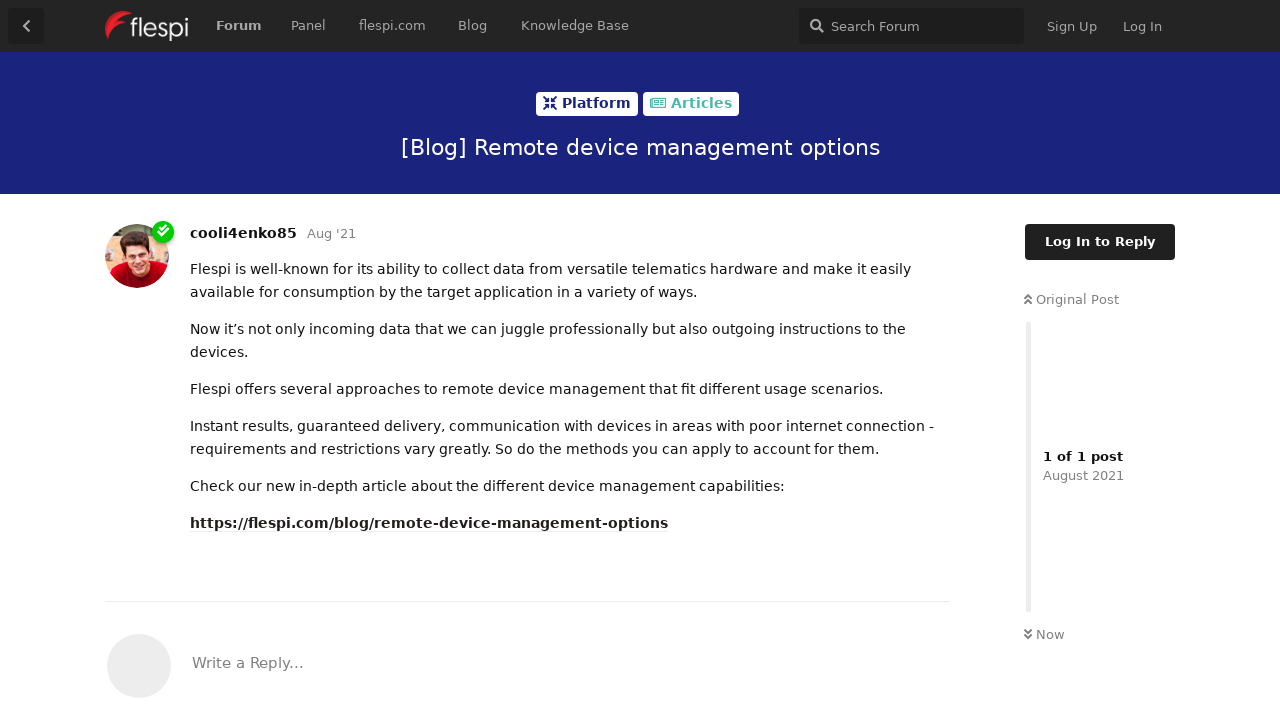

--- FILE ---
content_type: text/html; charset=utf-8
request_url: https://forum.flespi.com/d/386-blog-remote-device-management-options
body_size: 10000
content:
<!doctype html>
<html  dir="ltr"        lang="en" >
    <head>
        <meta charset="utf-8">
        <title>[Blog] Remote device management options - flespi forum</title>

        <link rel="stylesheet" href="https://forum.flespi.com/assets/forum-7cd6641a.css">
<link rel="canonical" href="https://forum.flespi.com/d/386-blog-remote-device-management-options">
<meta name="viewport" content="width=device-width, initial-scale=1, maximum-scale=1, minimum-scale=1">
<meta name="description" content="Flespi is well-known for its ability to collect data from versatile telematics hardware and make it easily available for consumption by the target applicatio...">
<meta name="theme-color" content="#202020">
<meta name="application-name" content="flespi forum">
<meta name="robots" content="index, follow">
<meta name="twitter:card" content="summary">
<meta name="twitter:image" content="https://forum.flespi.com/assets/site-image-pzeccpuh.png">
<meta name="twitter:title" content="[Blog] Remote device management options">
<meta name="article:published_time" content="2021-08-26T14:03:33+00:00">
<meta name="twitter:description" content="Flespi is well-known for its ability to collect data from versatile telematics hardware and make it easily available for consumption by the target applicatio...">
<meta name="twitter:url" content="https://forum.flespi.com/d/386-blog-remote-device-management-options">
<link rel="shortcut icon" href="https://forum.flespi.com/assets/favicon-rdxdxaim.png">
<script src="https://www.recaptcha.net/recaptcha/api.js?hl=en&render=explicit" async defer></script>
<link rel="alternate" type="application/atom+xml" title="Forum activity" href="https://forum.flespi.com/atom" />
<link rel="alternate" type="application/atom+xml" title="Forum's new discussions" href="https://forum.flespi.com/atom/d" />
<link rel="alternate" type="application/atom+xml" title="This discussion" href="https://forum.flespi.com/atom/d/386-blog-remote-device-management-options" />
<meta property="og:site_name" content="flespi forum">
<meta property="og:image" content="https://forum.flespi.com/assets/site-image-pzeccpuh.png">
<meta property="og:type" content="article">
<meta property="og:title" content="[Blog] Remote device management options">
<meta property="og:description" content="Flespi is well-known for its ability to collect data from versatile telematics hardware and make it easily available for consumption by the target applicatio...">
<meta property="og:url" content="https://forum.flespi.com/d/386-blog-remote-device-management-options">
<script type="application/ld+json">[{"@context":"http:\/\/schema.org","@type":"QAPage","image":"https:\/\/forum.flespi.com\/assets\/site-image-pzeccpuh.png","publisher":{"@type":"Organization","name":"flespi forum","url":"https:\/\/forum.flespi.com","description":"Get help from the flespi community, comment on our blog posts, discuss new features, suggest improvements, consult fellow enthusiasts."},"datePublished":"2021-08-26T14:03:33+00:00","description":"Flespi is well-known for its ability to collect data from versatile telematics hardware and make it easily available for consumption by the target applicatio...","headline":"Flespi is well-known for its ability to collect data from versatile telematics hardware and make it easily available for consumption by the target applicatio...","url":"https:\/\/forum.flespi.com\/d\/386-blog-remote-device-management-options","mainEntity":{"@type":"Question","name":"[Blog] Remote device management options","text":"\u003Cp\u003EFlespi is well-known for its ability to collect data from versatile telematics hardware and make it easily available for consumption by the target application in a variety of ways.\u003C\/p\u003E\n\n\u003Cp\u003ENow it\u2019s not only incoming data that we can juggle professionally but also outgoing instructions to the devices.\u003C\/p\u003E \n\n\u003Cp\u003EFlespi offers several approaches to remote device management that fit different usage scenarios.\u003C\/p\u003E\n\n\u003Cp\u003EInstant results, guaranteed delivery, communication with devices in areas with poor internet connection - requirements and restrictions vary greatly. So do the methods you can apply to account for them.\u003C\/p\u003E\n\n\u003Cp\u003ECheck our new in-depth article about the different device management capabilities:\u003C\/p\u003E\n\n\u003Cp\u003E\u003Ca href=\"https:\/\/flespi.com\/blog\/remote-device-management-options\" target=\"_blank\" rel=\"nofollow noreferrer\"\u003Ehttps:\/\/flespi.com\/blog\/remote-device-management-options\u003C\/a\u003E\u003C\/p\u003E","dateCreated":"2021-08-26T14:03:33+00:00","author":{"@type":"Person","name":"cooli4enko85"},"answerCount":0,"suggestedAnswer":[]}},{"@context":"http:\/\/schema.org","@type":"BreadcrumbList","itemListElement":{"@type":"ListItem","name":"Platform","item":"https:\/\/forum.flespi.com\/t\/platform","position":2}},{"@context":"http:\/\/schema.org","@type":"WebSite","url":"https:\/\/forum.flespi.com\/","potentialAction":{"@type":"SearchAction","target":"https:\/\/forum.flespi.com\/?q={search_term_string}","query-input":"required name=search_term_string"}}]</script>
<link rel="stylesheet" type="text/css" href="/assets/extensions/zerosonesfun-bbbbcode/styles.css">
    </head>

    <body>
        <!-- Google Tag Manager -->
<script>(function(w,d,s,l,i){w[l]=w[l]||[];w[l].push({'gtm.start':
new Date().getTime(),event:'gtm.js'});var f=d.getElementsByTagName(s)[0],
j=d.createElement(s),dl=l!='dataLayer'?'&l='+l:'';j.async=true;j.src=
'https://www.googletagmanager.com/gtm.js?id='+i+dl;f.parentNode.insertBefore(j,f);
})(window,document,'script','dataLayer','GTM-NBF42LP');</script>
<!-- End Google Tag Manager -->

<!-- Global site tag (gtag.js) - Google Analytics -->
<!--
<script async src="https://www.googletagmanager.com/gtag/js?id=UA-93342359-7"></script>
<script>
  window.dataLayer = window.dataLayer || [];
  function gtag(){dataLayer.push(arguments);}
  gtag('js', new Date());

  gtag('config', 'UA-93342359-7');
</script>
-->


<script>
    if ( window.location !== window.parent.location )
    {
        console.log("The page is in an iFrame");
        document.body.classList.add('within-iframe');
    }
    else {
        console.log("The page is not in an iFrame");
    }
</script>

<!-- Google Tag Manager (noscript) -->
<noscript><iframe src="https://www.googletagmanager.com/ns.html?id=GTM-NBF42LP"
height="0" width="0" style="display:none;visibility:hidden"></iframe></noscript>
<!-- End Google Tag Manager (noscript) -->

<div id="app" class="App">

    <div id="app-navigation" class="App-navigation"></div>

    <div id="drawer" class="App-drawer">

        <header id="header" class="App-header">
            <div id="header-navigation" class="Header-navigation"></div>
            <div class="container">
                <h1 class="Header-title">
                    <a href="https://forum.flespi.com" id="home-link">
                                                    <img src="https://forum.flespi.com/assets/logo-qkzlffjq.png" alt="flespi forum" class="Header-logo">
                                            </a>
                </h1>
                <div id="header-primary" class="Header-primary"></div>
                <div id="header-secondary" class="Header-secondary"></div>
            </div>
        </header>

    </div>

    <main class="App-content">
        <div id="content"></div>

        <div id="flarum-loading" style="display: none">
    Loading...
</div>

<noscript>
    <div class="Alert">
        <div class="container">
            This site is best viewed in a modern browser with JavaScript enabled.
        </div>
    </div>
</noscript>

<div id="flarum-loading-error" style="display: none">
    <div class="Alert">
        <div class="container">
            Something went wrong while trying to load the full version of this site. Try hard-refreshing this page to fix the error.
        </div>
    </div>
</div>

<noscript id="flarum-content">
    <div class="container">
    <h2>[Blog] Remote device management options</h2>

    <div>
                    <div>
                                <h3>cooli4enko85</h3>
                <div class="Post-body">
                    <p>Flespi is well-known for its ability to collect data from versatile telematics hardware and make it easily available for consumption by the target application in a variety of ways.</p>

<p>Now it’s not only incoming data that we can juggle professionally but also outgoing instructions to the devices.</p> 

<p>Flespi offers several approaches to remote device management that fit different usage scenarios.</p>

<p>Instant results, guaranteed delivery, communication with devices in areas with poor internet connection - requirements and restrictions vary greatly. So do the methods you can apply to account for them.</p>

<p>Check our new in-depth article about the different device management capabilities:</p>

<p><a href="https://flespi.com/blog/remote-device-management-options" target="_blank" rel="nofollow noreferrer">https://flespi.com/blog/remote-device-management-options</a></p>
                </div>
            </div>

            <hr>
            </div>

    
    </div>

</noscript>


        <div class="App-composer">
            <div class="container">
                <div id="composer"></div>
            </div>
        </div>
    </main>

</div>




        <div id="modal"></div>
        <div id="alerts"></div>

        <script>
            document.getElementById('flarum-loading').style.display = 'block';
            var flarum = {extensions: {}};
        </script>

        <script src="https://forum.flespi.com/assets/forum-1dbf4afc.js"></script>
<script src="https://forum.flespi.com/assets/forum-en-a8dfa6ec.js"></script>

        <script>
            document.getElementById('flarum-loading').style.display = 'none';

            try {
                flarum.core.app.load({"resources":[{"type":"forums","id":"1","attributes":{"title":"flespi forum","description":"Get help from the flespi community, comment on our blog posts, discuss new features, suggest improvements, consult fellow enthusiasts.","showLanguageSelector":true,"baseUrl":"https:\/\/forum.flespi.com","basePath":"","debug":false,"apiUrl":"https:\/\/forum.flespi.com\/api","welcomeTitle":"Welcome to the flespi forum","welcomeMessage":"Thanks for joining us! If you have any questions you were unable to resolve using our resources, start a new discussion and ask from the community. We also welcome any contributions to the existing discussions.","themePrimaryColor":"#202020","themeSecondaryColor":"#ffffff","logoUrl":"https:\/\/forum.flespi.com\/assets\/logo-qkzlffjq.png","faviconUrl":"https:\/\/forum.flespi.com\/assets\/favicon-rdxdxaim.png","headerHtml":"\n\n\u003C!-- Google Tag Manager --\u003E\n\u003Cscript\u003E(function(w,d,s,l,i){w[l]=w[l]||[];w[l].push({\u0027gtm.start\u0027:\nnew Date().getTime(),event:\u0027gtm.js\u0027});var f=d.getElementsByTagName(s)[0],\nj=d.createElement(s),dl=l!=\u0027dataLayer\u0027?\u0027\u0026l=\u0027+l:\u0027\u0027;j.async=true;j.src=\n\u0027https:\/\/www.googletagmanager.com\/gtm.js?id=\u0027+i+dl;f.parentNode.insertBefore(j,f);\n})(window,document,\u0027script\u0027,\u0027dataLayer\u0027,\u0027GTM-NBF42LP\u0027);\u003C\/script\u003E\n\u003C!-- End Google Tag Manager --\u003E\n\n\u003C!-- Global site tag (gtag.js) - Google Analytics --\u003E\n\u003C!--\n\u003Cscript async src=\u0022https:\/\/www.googletagmanager.com\/gtag\/js?id=UA-93342359-7\u0022\u003E\u003C\/script\u003E\n\u003Cscript\u003E\n  window.dataLayer = window.dataLayer || [];\n  function gtag(){dataLayer.push(arguments);}\n  gtag(\u0027js\u0027, new Date());\n\n  gtag(\u0027config\u0027, \u0027UA-93342359-7\u0027);\n\u003C\/script\u003E\n--\u003E\n\n\n\u003Cscript\u003E\n    if ( window.location !== window.parent.location )\n    {\n        console.log(\u0022The page is in an iFrame\u0022);\n        document.body.classList.add(\u0027within-iframe\u0027);\n    }\n    else {\n        console.log(\u0022The page is not in an iFrame\u0022);\n    }\n\u003C\/script\u003E\n\n\u003C!-- Google Tag Manager (noscript) --\u003E\n\u003Cnoscript\u003E\u003Ciframe src=\u0022https:\/\/www.googletagmanager.com\/ns.html?id=GTM-NBF42LP\u0022\nheight=\u00220\u0022 width=\u00220\u0022 style=\u0022display:none;visibility:hidden\u0022\u003E\u003C\/iframe\u003E\u003C\/noscript\u003E\n\u003C!-- End Google Tag Manager (noscript) --\u003E","footerHtml":"","allowSignUp":true,"defaultRoute":"\/all","canViewDiscussions":true,"canStartDiscussion":false,"canViewUserList":false,"minPrimaryTags":"1","maxPrimaryTags":"5","minSecondaryTags":"0","maxSecondaryTags":"3","darkMode":false,"canSeeUserDirectoryLink":false,"canViewMasquerade":false,"canHaveMasquerade":false,"masquerade.force-profile-completion":false,"masquerade.disable-user-bio":false,"masquerade.profile-completed":false,"canUpload":false,"canDownload":true,"flagrow-telegram.enableNotifications":true,"flagrow-telegram.botUsername":"flespi_forum_bot","flagrow-terms.signup-legal-text":"","flagrow-terms.hide-updated-at":true,"flagrow-terms.date-format":"YYYY-MM-DD","flagrow-terms.canSeeUserPoliciesState":false,"canSelectBestAnswerOwnPost":true,"canSaveDrafts":false,"subscribeDiscussionCreated":false,"subscribePostUnapproved":false,"subscribeUserCreated":false,"canViewFlags":false,"guidelinesUrl":"https:\/\/forum.flespi.com\/"},"relationships":{"groups":{"data":[{"type":"groups","id":"1"},{"type":"groups","id":"2"},{"type":"groups","id":"3"},{"type":"groups","id":"4"},{"type":"groups","id":"5"},{"type":"groups","id":"6"},{"type":"groups","id":"7"},{"type":"groups","id":"8"}]},"tags":{"data":[{"type":"tags","id":"4"},{"type":"tags","id":"5"},{"type":"tags","id":"6"},{"type":"tags","id":"7"},{"type":"tags","id":"8"},{"type":"tags","id":"9"},{"type":"tags","id":"16"},{"type":"tags","id":"17"},{"type":"tags","id":"18"},{"type":"tags","id":"22"},{"type":"tags","id":"23"},{"type":"tags","id":"24"},{"type":"tags","id":"25"},{"type":"tags","id":"26"},{"type":"tags","id":"27"},{"type":"tags","id":"28"},{"type":"tags","id":"29"},{"type":"tags","id":"30"},{"type":"tags","id":"33"},{"type":"tags","id":"34"},{"type":"tags","id":"35"},{"type":"tags","id":"36"},{"type":"tags","id":"37"},{"type":"tags","id":"38"},{"type":"tags","id":"39"},{"type":"tags","id":"40"},{"type":"tags","id":"41"},{"type":"tags","id":"42"}]},"flagrowTermsPolicies":{"data":[{"type":"flagrow-terms-policies","id":"1"}]},"links":{"data":[{"type":"links","id":"1"},{"type":"links","id":"2"},{"type":"links","id":"3"},{"type":"links","id":"4"},{"type":"links","id":"5"}]}}},{"type":"groups","id":"1","attributes":{"nameSingular":"Admin","namePlural":"Admins","color":"#B72A2A","icon":"fas fa-wrench"}},{"type":"groups","id":"2","attributes":{"nameSingular":"Guest","namePlural":"Guests","color":null,"icon":null}},{"type":"groups","id":"3","attributes":{"nameSingular":"Member","namePlural":"Members","color":null,"icon":null}},{"type":"groups","id":"4","attributes":{"nameSingular":"Mod","namePlural":"Mods","color":"#80349E","icon":"fas fa-bolt"}},{"type":"groups","id":"5","attributes":{"nameSingular":"flespi team","namePlural":"flespi team","color":"#ff0000","icon":"fas fa-users"}},{"type":"groups","id":"6","attributes":{"nameSingular":"Space team","namePlural":"Space team","color":"#0000ff","icon":"fas fa-user-astronaut"}},{"type":"groups","id":"7","attributes":{"nameSingular":"Verified users","namePlural":"Checked","color":"#00cc00","icon":"fas fa-check-double"}},{"type":"groups","id":"8","attributes":{"nameSingular":"WP","namePlural":"WP","color":"","icon":"fas fa-paw"}},{"type":"tags","id":"4","attributes":{"name":"MQTT Tiles","description":"Open-source MQTT-based IoT dashboard visualization tool.","slug":"mqtt-tiles","color":"#ff3399","backgroundUrl":null,"backgroundMode":null,"icon":"fas fa-square","iconUrl":null,"discussionCount":19,"position":5,"defaultSort":null,"isChild":true,"isHidden":false,"lastPostedAt":"2024-04-15T12:47:42+00:00","canStartDiscussion":false,"canAddToDiscussion":false,"subscription":null},"relationships":{"lastPostedDiscussion":{"data":{"type":"discussions","id":"4"}},"parent":{"data":{"type":"tags","id":"8"}}}},{"type":"tags","id":"8","attributes":{"name":"Apps","description":"Along with our major products (Telematics hub and MQTT broker) we develop a number of neat tools and applications that complement the use of the flespi platform and extend its functionality.","slug":"apps","color":"#00cc00","backgroundUrl":null,"backgroundMode":null,"icon":"fas fa-toolbox","iconUrl":null,"discussionCount":94,"position":4,"defaultSort":null,"isChild":false,"isHidden":false,"lastPostedAt":"2025-10-23T11:33:07+00:00","canStartDiscussion":false,"canAddToDiscussion":false,"subscription":null},"relationships":{"lastPostedDiscussion":{"data":{"type":"discussions","id":"1835"}}}},{"type":"tags","id":"5","attributes":{"name":"Toolbox","description":"Open-source debug and diagnostics tool for all flespi platform elements, detailed logs, real-time messages.","slug":"toolbox","color":"#666666","backgroundUrl":null,"backgroundMode":null,"icon":"fas fa-square","iconUrl":null,"discussionCount":3,"position":1,"defaultSort":null,"isChild":true,"isHidden":false,"lastPostedAt":"2024-09-06T13:07:08+00:00","canStartDiscussion":false,"canAddToDiscussion":false,"subscription":null},"relationships":{"lastPostedDiscussion":{"data":{"type":"discussions","id":"11"}},"parent":{"data":{"type":"tags","id":"8"}}}},{"type":"tags","id":"6","attributes":{"name":"MQTT Board","description":"An open-source MQTT client tool for easy MQTT pub\/sub, testing, and demonstration. Full MQTT 5.0 support.","slug":"mqtt-board","color":"#ffcc33","backgroundUrl":null,"backgroundMode":null,"icon":"fas fa-square","iconUrl":null,"discussionCount":3,"position":4,"defaultSort":null,"isChild":true,"isHidden":false,"lastPostedAt":"2021-04-29T12:28:25+00:00","canStartDiscussion":false,"canAddToDiscussion":false,"subscription":null},"relationships":{"lastPostedDiscussion":{"data":{"type":"discussions","id":"65"}},"parent":{"data":{"type":"tags","id":"8"}}}},{"type":"tags","id":"7","attributes":{"name":"TrackIt","description":"Free open-source GPS tracking tool for flespi devices. Map, messages, telemetry, track player, and more.","slug":"trackit","color":"#00cc00","backgroundUrl":null,"backgroundMode":null,"icon":"fas fa-square","iconUrl":null,"discussionCount":6,"position":3,"defaultSort":null,"isChild":true,"isHidden":false,"lastPostedAt":"2025-06-18T11:33:31+00:00","canStartDiscussion":false,"canAddToDiscussion":false,"subscription":null},"relationships":{"lastPostedDiscussion":{"data":{"type":"discussions","id":"239"}},"parent":{"data":{"type":"tags","id":"8"}}}},{"type":"tags","id":"9","attributes":{"name":"Protocols","description":"The flespi platform supports protocols for most popular telematics devices. We try to make all parameters defined by the manufacturer in the protocol specification available to you.","slug":"protocols","color":"#000000","backgroundUrl":null,"backgroundMode":null,"icon":"fas fa-ethernet","iconUrl":null,"discussionCount":325,"position":1,"defaultSort":null,"isChild":false,"isHidden":false,"lastPostedAt":"2026-01-16T10:36:11+00:00","canStartDiscussion":false,"canAddToDiscussion":false,"subscription":null},"relationships":{"lastPostedDiscussion":{"data":{"type":"discussions","id":"27"}}}},{"type":"tags","id":"16","attributes":{"name":"SetBox","description":"Easy setup of trackers by multiple manufacturers from a single friendly interface.","slug":"setbox","color":"#80DEEA","backgroundUrl":null,"backgroundMode":null,"icon":"fas fa-square","iconUrl":null,"discussionCount":4,"position":2,"defaultSort":null,"isChild":true,"isHidden":false,"lastPostedAt":"2022-11-08T14:57:50+00:00","canStartDiscussion":false,"canAddToDiscussion":false,"subscription":null},"relationships":{"lastPostedDiscussion":{"data":{"type":"discussions","id":"5"}},"parent":{"data":{"type":"tags","id":"8"}}}},{"type":"tags","id":"17","attributes":{"name":"MapView","description":"","slug":"mapview","color":"","backgroundUrl":null,"backgroundMode":null,"icon":"fas fa-map-marked-alt","iconUrl":null,"discussionCount":10,"position":6,"defaultSort":null,"isChild":true,"isHidden":false,"lastPostedAt":"2025-07-10T16:54:47+00:00","canStartDiscussion":false,"canAddToDiscussion":false,"subscription":null},"relationships":{"lastPostedDiscussion":{"data":{"type":"discussions","id":"22"}},"parent":{"data":{"type":"tags","id":"8"}}}},{"type":"tags","id":"18","attributes":{"name":"FormBox","description":"","slug":"formbox","color":"","backgroundUrl":null,"backgroundMode":null,"icon":"fas fa-edit","iconUrl":null,"discussionCount":1,"position":7,"defaultSort":null,"isChild":true,"isHidden":false,"lastPostedAt":"2024-11-28T07:11:22+00:00","canStartDiscussion":false,"canAddToDiscussion":false,"subscription":null},"relationships":{"lastPostedDiscussion":{"data":{"type":"discussions","id":"3"}},"parent":{"data":{"type":"tags","id":"8"}}}},{"type":"tags","id":"22","attributes":{"name":"Other","description":"A bucket for all questions that do not fall into any of the listed categories.","slug":"other","color":"#000000","backgroundUrl":null,"backgroundMode":null,"icon":"far fa-comments","iconUrl":null,"discussionCount":64,"position":9,"defaultSort":null,"isChild":false,"isHidden":false,"lastPostedAt":"2025-12-26T14:39:24+00:00","canStartDiscussion":false,"canAddToDiscussion":false,"subscription":null},"relationships":{"lastPostedDiscussion":{"data":{"type":"discussions","id":"1221"}}}},{"type":"tags","id":"23","attributes":{"name":"Integrations","description":"flespi is ready to communicate with a number of different systems \u2014 IoT platforms, GPS monitoring platforms, data analytics platforms, MQTT tools, and more.","slug":"integrations","color":"#119900","backgroundUrl":null,"backgroundMode":null,"icon":"fas fa-cogs","iconUrl":null,"discussionCount":131,"position":5,"defaultSort":null,"isChild":false,"isHidden":false,"lastPostedAt":"2025-12-18T12:59:36+00:00","canStartDiscussion":false,"canAddToDiscussion":false,"subscription":null},"relationships":{"lastPostedDiscussion":{"data":{"type":"discussions","id":"2044"}}}},{"type":"tags","id":"24","attributes":{"name":"Articles","description":"Discuss our blog posts","slug":"articles","color":"#4DB6AC","backgroundUrl":null,"backgroundMode":null,"icon":"far fa-newspaper","iconUrl":null,"discussionCount":221,"position":null,"defaultSort":null,"isChild":false,"isHidden":false,"lastPostedAt":"2025-12-30T10:10:27+00:00","canStartDiscussion":false,"canAddToDiscussion":false,"subscription":null},"relationships":{"lastPostedDiscussion":{"data":{"type":"discussions","id":"2004"}}}},{"type":"tags","id":"25","attributes":{"name":"MQTT Broker","description":"Fast, secure, and free public MQTT broker with MQTT 5.0 support, private namespace, WSS, ACLs, and rich API.","slug":"mqttbroker","color":"#990099","backgroundUrl":null,"backgroundMode":null,"icon":"fas fa-bezier-curve","iconUrl":null,"discussionCount":62,"position":2,"defaultSort":null,"isChild":true,"isHidden":false,"lastPostedAt":"2024-10-31T04:43:32+00:00","canStartDiscussion":false,"canAddToDiscussion":false,"subscription":null},"relationships":{"parent":{"data":{"type":"tags","id":"29"}}}},{"type":"tags","id":"29","attributes":{"name":"Platform","description":"The flespi platform is a collection of services tightly knitted together to fulfill the connectivity, configuration, and diagnostics needs of telematics, IoT, and beyond.","slug":"platform","color":"#1A237E","backgroundUrl":null,"backgroundMode":null,"icon":"fas fa-compress-arrows-alt","iconUrl":null,"discussionCount":505,"position":0,"defaultSort":null,"isChild":false,"isHidden":false,"lastPostedAt":"2025-12-30T10:10:27+00:00","canStartDiscussion":false,"canAddToDiscussion":false,"subscription":null},"relationships":{"lastPostedDiscussion":{"data":{"type":"discussions","id":"2004"}}}},{"type":"tags","id":"26","attributes":{"name":"Changelog","description":"","slug":"changelog","color":"#ff9900","backgroundUrl":null,"backgroundMode":null,"icon":"fas fa-bullhorn","iconUrl":null,"discussionCount":230,"position":null,"defaultSort":null,"isChild":false,"isHidden":false,"lastPostedAt":"2026-01-16T10:36:11+00:00","canStartDiscussion":false,"canAddToDiscussion":false,"subscription":null},"relationships":{"lastPostedDiscussion":{"data":{"type":"discussions","id":"27"}}}},{"type":"tags","id":"27","attributes":{"name":"Panel","description":"A \u0022home, sweet home\u0022 for anyone using flespi. Admin panel to manage all flespi entities (channels, devices, streams, tokens, subaccounts, etc.).","slug":"panel","color":"#ff0000","backgroundUrl":null,"backgroundMode":null,"icon":"fas fa-columns","iconUrl":null,"discussionCount":11,"position":0,"defaultSort":null,"isChild":true,"isHidden":false,"lastPostedAt":"2024-11-05T10:59:40+00:00","canStartDiscussion":false,"canAddToDiscussion":false,"subscription":null},"relationships":{"lastPostedDiscussion":{"data":{"type":"discussions","id":"6"}},"parent":{"data":{"type":"tags","id":"8"}}}},{"type":"tags","id":"28","attributes":{"name":"Analytics","description":"Information related to flespi analytics - bleeding fast, flexible calculation engine for real-time reports and notifications over telematics datasets.","slug":"analytics","color":"","backgroundUrl":null,"backgroundMode":null,"icon":"far fa-chart-bar","iconUrl":null,"discussionCount":29,"position":1,"defaultSort":null,"isChild":true,"isHidden":false,"lastPostedAt":"2025-12-16T08:27:09+00:00","canStartDiscussion":false,"canAddToDiscussion":false,"subscription":null},"relationships":{"lastPostedDiscussion":{"data":{"type":"discussions","id":"2043"}},"parent":{"data":{"type":"tags","id":"29"}}}},{"type":"tags","id":"30","attributes":{"name":"Telematics Hub","description":"Connect tracking devices from multiple manufacturers to fleet management, IoT, or BI platforms. Integrate with ERPs, third-party platforms, and external backup storage. Power own telematics developments and custom software solutions.","slug":"telematics-hub","color":"","backgroundUrl":null,"backgroundMode":null,"icon":"fas fa-broadcast-tower","iconUrl":null,"discussionCount":49,"position":0,"defaultSort":null,"isChild":true,"isHidden":false,"lastPostedAt":"2025-12-16T08:27:09+00:00","canStartDiscussion":false,"canAddToDiscussion":false,"subscription":null},"relationships":{"lastPostedDiscussion":{"data":{"type":"discussions","id":"2043"}},"parent":{"data":{"type":"tags","id":"29"}}}},{"type":"tags","id":"33","attributes":{"name":"dev","description":"Ask us here if you are stuck with the flespi-related programming efforts (API, scripting, etc.)","slug":"dev","color":"","backgroundUrl":null,"backgroundMode":null,"icon":"fas fa-code","iconUrl":null,"discussionCount":106,"position":6,"defaultSort":null,"isChild":false,"isHidden":false,"lastPostedAt":"2026-01-15T16:07:35+00:00","canStartDiscussion":false,"canAddToDiscussion":false,"subscription":null},"relationships":{"lastPostedDiscussion":{"data":{"type":"discussions","id":"2048"}}}},{"type":"tags","id":"34","attributes":{"name":"Advertising","description":"Promotional posts published by people we know about the things related to flespi in particular or telematics in general.","slug":"advertising","color":"#9933ff","backgroundUrl":null,"backgroundMode":null,"icon":"fas fa-gift","iconUrl":null,"discussionCount":29,"position":8,"defaultSort":null,"isChild":false,"isHidden":false,"lastPostedAt":"2026-01-05T15:50:57+00:00","canStartDiscussion":false,"canAddToDiscussion":false,"subscription":null}},{"type":"tags","id":"35","attributes":{"name":"Node-RED","description":"","slug":"node-red","color":"#cc0000","backgroundUrl":null,"backgroundMode":null,"icon":"fas fa-project-diagram","iconUrl":null,"discussionCount":5,"position":0,"defaultSort":null,"isChild":true,"isHidden":false,"lastPostedAt":"2023-09-01T19:22:43+00:00","canStartDiscussion":false,"canAddToDiscussion":false,"subscription":null},"relationships":{"lastPostedDiscussion":{"data":{"type":"discussions","id":"269"}},"parent":{"data":{"type":"tags","id":"23"}}}},{"type":"tags","id":"36","attributes":{"name":"Hazer","description":"","slug":"hazer","color":"#000000","backgroundUrl":null,"backgroundMode":null,"icon":"fas fa-columns","iconUrl":null,"discussionCount":9,"position":null,"defaultSort":null,"isChild":false,"isHidden":false,"lastPostedAt":"2025-09-11T03:51:15+00:00","canStartDiscussion":false,"canAddToDiscussion":false,"subscription":null},"relationships":{"lastPostedDiscussion":{"data":{"type":"discussions","id":"2000"}}}},{"type":"tags","id":"37","attributes":{"name":"Streams","description":"","slug":"streams","color":"#E65100","backgroundUrl":null,"backgroundMode":null,"icon":"fas fa-arrows-alt","iconUrl":null,"discussionCount":65,"position":2,"defaultSort":null,"isChild":false,"isHidden":false,"lastPostedAt":"2025-11-05T12:45:06+00:00","canStartDiscussion":false,"canAddToDiscussion":false,"subscription":null},"relationships":{"lastPostedDiscussion":{"data":{"type":"discussions","id":"1862"}}}},{"type":"tags","id":"38","attributes":{"name":"Plugins","description":"","slug":"plugins","color":"#00ACC1","backgroundUrl":null,"backgroundMode":null,"icon":"fas fa-puzzle-piece","iconUrl":null,"discussionCount":55,"position":3,"defaultSort":null,"isChild":false,"isHidden":false,"lastPostedAt":"2026-01-15T08:56:44+00:00","canStartDiscussion":false,"canAddToDiscussion":false,"subscription":null},"relationships":{"lastPostedDiscussion":{"data":{"type":"discussions","id":"2047"}}}},{"type":"tags","id":"39","attributes":{"name":"DIY","description":"Arduino, esp8266, esp32 and other DIY projects","slug":"diy","color":"#999","backgroundUrl":null,"backgroundMode":null,"icon":"fa fa-wrench","iconUrl":null,"discussionCount":13,"position":7,"defaultSort":null,"isChild":false,"isHidden":false,"lastPostedAt":"2025-06-18T02:42:34+00:00","canStartDiscussion":false,"canAddToDiscussion":false,"subscription":null},"relationships":{"lastPostedDiscussion":{"data":{"type":"discussions","id":"1962"}}}},{"type":"tags","id":"40","attributes":{"name":"PVM","description":" PVM is a programming language. PVM contains syntactical constructions for variables, operators, numbers, string literals, functions, and other abstractions which you may use to define the data transformation algorithm.","slug":"pvm","color":"","backgroundUrl":null,"backgroundMode":null,"icon":"fas fa-laptop-code","iconUrl":null,"discussionCount":13,"position":null,"defaultSort":null,"isChild":false,"isHidden":false,"lastPostedAt":"2024-05-22T07:11:22+00:00","canStartDiscussion":false,"canAddToDiscussion":false,"subscription":null},"relationships":{"lastPostedDiscussion":{"data":{"type":"discussions","id":"603"}}}},{"type":"tags","id":"41","attributes":{"name":"Webhooks","description":"","slug":"webhooks","color":"#770077","backgroundUrl":null,"backgroundMode":null,"icon":"fas fa-link","iconUrl":null,"discussionCount":7,"position":3,"defaultSort":null,"isChild":true,"isHidden":false,"lastPostedAt":"2024-10-31T04:43:32+00:00","canStartDiscussion":false,"canAddToDiscussion":false,"subscription":null},"relationships":{"parent":{"data":{"type":"tags","id":"29"}}}},{"type":"tags","id":"42","attributes":{"name":"Tacho","description":"","slug":"tacho","color":"#333","backgroundUrl":null,"backgroundMode":null,"icon":"fas fa-id-card","iconUrl":null,"discussionCount":2,"position":8,"defaultSort":null,"isChild":true,"isHidden":false,"lastPostedAt":"2025-05-13T18:46:06+00:00","canStartDiscussion":false,"canAddToDiscussion":false,"subscription":null},"relationships":{"lastPostedDiscussion":{"data":{"type":"discussions","id":"1836"}},"parent":{"data":{"type":"tags","id":"8"}}}},{"type":"discussions","id":"4","attributes":{"title":"[Changelog] MQTT Tiles","slug":"changelog-mqtt-tiles","commentCount":27,"participantCount":2,"createdAt":"2019-08-14T13:16:16+00:00","lastPostedAt":"2024-04-15T12:47:42+00:00","lastPostNumber":35,"canReply":false,"canRename":false,"canDelete":false,"canHide":false,"isApproved":true,"isLocked":false,"canLock":false,"isSticky":false,"canSticky":false,"canTag":false,"canSelectBestAnswer":false,"hasBestAnswer":false,"startUserId":6,"firstPostId":11,"canMerge":false}},{"type":"discussions","id":"11","attributes":{"title":"[Changelog] Toolbox","slug":"changelog-toolbox","commentCount":41,"participantCount":2,"createdAt":"2019-08-16T07:35:54+00:00","lastPostedAt":"2024-09-13T06:35:12+00:00","lastPostNumber":44,"canReply":false,"canRename":false,"canDelete":false,"canHide":false,"isApproved":true,"isLocked":false,"canLock":false,"isSticky":false,"canSticky":false,"canTag":false,"canSelectBestAnswer":false,"hasBestAnswer":false,"startUserId":6,"firstPostId":40,"canMerge":false}},{"type":"discussions","id":"65","attributes":{"title":"[Changelog] MQTT Board","slug":"changelog-mqtt-board","commentCount":7,"participantCount":1,"createdAt":"2019-09-24T08:48:17+00:00","lastPostedAt":"2021-04-29T12:28:25+00:00","lastPostNumber":7,"canReply":false,"canRename":false,"canDelete":false,"canHide":false,"isApproved":true,"isLocked":false,"canLock":false,"isSticky":false,"canSticky":false,"canTag":false,"canSelectBestAnswer":false,"hasBestAnswer":false,"startUserId":6,"firstPostId":238,"canMerge":false}},{"type":"discussions","id":"239","attributes":{"title":"[Changelog] TrackIt","slug":"changelog-trackit","commentCount":15,"participantCount":2,"createdAt":"2020-09-23T08:32:01+00:00","lastPostedAt":"2025-06-18T11:33:31+00:00","lastPostNumber":16,"canReply":false,"canRename":false,"canDelete":false,"canHide":false,"isApproved":true,"isLocked":false,"canLock":false,"isSticky":false,"canSticky":false,"canTag":false,"canSelectBestAnswer":false,"hasBestAnswer":false,"startUserId":6,"firstPostId":1246,"canMerge":false}},{"type":"discussions","id":"1835","attributes":{"title":"[Changelog] tacho-bridge protocol","slug":"changelog-tacho-bridge-protocol","commentCount":5,"participantCount":1,"createdAt":"2024-10-31T13:31:35+00:00","lastPostedAt":"2025-10-23T11:33:07+00:00","lastPostNumber":6,"canReply":false,"canRename":false,"canDelete":false,"canHide":false,"isApproved":true,"isLocked":false,"canLock":false,"isSticky":false,"canSticky":false,"canTag":false,"canSelectBestAnswer":false,"hasBestAnswer":false,"startUserId":969,"firstPostId":6115,"canMerge":false}},{"type":"discussions","id":"27","attributes":{"title":"[Changelog] queclink protocol","slug":"changelog-queclink-protocol","commentCount":428,"participantCount":7,"createdAt":"2019-08-29T14:08:49+00:00","lastPostedAt":"2026-01-17T21:25:27+00:00","lastPostNumber":431,"canReply":false,"canRename":false,"canDelete":false,"canHide":false,"isApproved":true,"isLocked":false,"canLock":false,"isSticky":false,"canSticky":false,"canTag":false,"canSelectBestAnswer":false,"hasBestAnswer":false,"startUserId":12,"firstPostId":112,"canMerge":false}},{"type":"discussions","id":"5","attributes":{"title":"[Changelog] SetBox","slug":"changelog-setbox","commentCount":14,"participantCount":1,"createdAt":"2019-08-14T13:33:35+00:00","lastPostedAt":"2024-05-03T11:41:20+00:00","lastPostNumber":17,"canReply":false,"canRename":false,"canDelete":false,"canHide":false,"isApproved":true,"isLocked":false,"canLock":false,"isSticky":false,"canSticky":false,"canTag":false,"canSelectBestAnswer":false,"hasBestAnswer":false,"startUserId":2,"firstPostId":19,"canMerge":false}},{"type":"discussions","id":"22","attributes":{"title":"[Blog] MapView: draw maps faster \u0026 embed easier","slug":"blog-mapview-draw-maps-faster-embed-easier","commentCount":3,"participantCount":3,"createdAt":"2019-08-22T10:45:52+00:00","lastPostedAt":"2025-07-10T17:27:11+00:00","lastPostNumber":6,"canReply":false,"canRename":false,"canDelete":false,"canHide":false,"isApproved":true,"isLocked":false,"canLock":false,"isSticky":false,"canSticky":false,"canTag":false,"canSelectBestAnswer":false,"hasBestAnswer":false,"startUserId":3,"firstPostId":76,"canMerge":false}},{"type":"discussions","id":"3","attributes":{"title":"[Blog] FormBox: generate forms based on a JSON schema","slug":"blog-formbox-generate-forms-based-on-a-json-schema","commentCount":6,"participantCount":5,"createdAt":"2019-08-14T12:04:54+00:00","lastPostedAt":"2024-12-05T11:14:58+00:00","lastPostNumber":12,"canReply":false,"canRename":false,"canDelete":false,"canHide":false,"isApproved":true,"isLocked":false,"canLock":false,"isSticky":false,"canSticky":false,"canTag":false,"canSelectBestAnswer":false,"hasBestAnswer":false,"startUserId":3,"firstPostId":7,"canMerge":false}},{"type":"discussions","id":"1221","attributes":{"title":"[Blog] Fleet Management from 1857 to 2050","slug":"blog-fleet-management-from-1857-to-2050","commentCount":1,"participantCount":3,"createdAt":"2023-07-06T12:52:35+00:00","lastPostedAt":"2023-07-06T12:52:35+00:00","lastPostNumber":1,"canReply":false,"canRename":false,"canDelete":false,"canHide":false,"isApproved":true,"isLocked":false,"canLock":false,"isSticky":false,"canSticky":false,"canTag":false,"canSelectBestAnswer":false,"hasBestAnswer":false,"startUserId":1087,"firstPostId":4424,"canMerge":false}},{"type":"discussions","id":"2044","attributes":{"title":"[Blog] Bringing OEM data closer","slug":"blog-bringing-oem-data-closer","commentCount":1,"participantCount":1,"createdAt":"2025-12-18T12:59:36+00:00","lastPostedAt":"2025-12-18T12:59:36+00:00","lastPostNumber":1,"canReply":false,"canRename":false,"canDelete":false,"canHide":false,"isApproved":true,"isLocked":false,"canLock":false,"isSticky":false,"canSticky":false,"canTag":false,"canSelectBestAnswer":false,"hasBestAnswer":false,"startUserId":1087,"firstPostId":7235,"canMerge":false}},{"type":"discussions","id":"2004","attributes":{"title":"[Blog] Securing Telematics: No More Ignoring Cyber Threats","slug":"blog-securing-telematics-no-more-ignoring-cyber-threats","commentCount":1,"participantCount":2,"createdAt":"2025-09-25T09:14:53+00:00","lastPostedAt":"2025-09-25T09:14:53+00:00","lastPostNumber":1,"canReply":false,"canRename":false,"canDelete":false,"canHide":false,"isApproved":true,"isLocked":false,"canLock":false,"isSticky":false,"canSticky":false,"canTag":false,"canSelectBestAnswer":false,"hasBestAnswer":false,"startUserId":1087,"firstPostId":6963,"canMerge":false}},{"type":"discussions","id":"6","attributes":{"title":"[Changelog] flespi panel","slug":"changelog-flespi-panel","commentCount":83,"participantCount":1,"createdAt":"2019-08-14T13:35:23+00:00","lastPostedAt":"2024-12-04T12:16:36+00:00","lastPostNumber":91,"canReply":false,"canRename":false,"canDelete":false,"canHide":false,"isApproved":true,"isLocked":false,"canLock":false,"isSticky":false,"canSticky":false,"canTag":false,"canSelectBestAnswer":false,"hasBestAnswer":false,"startUserId":2,"firstPostId":21,"canMerge":false}},{"type":"discussions","id":"2043","attributes":{"title":"Technical Query Regarding Teltonika FMC003 Data Extraction and Reporting","slug":"technical-query-regarding-teltonika-fmc003-data-extraction-and-reporting","commentCount":2,"participantCount":2,"createdAt":"2025-12-16T08:27:09+00:00","lastPostedAt":"2025-12-16T08:31:03+00:00","lastPostNumber":2,"canReply":false,"canRename":false,"canDelete":false,"canHide":false,"isApproved":true,"isLocked":false,"canLock":false,"isSticky":false,"canSticky":false,"canTag":false,"canSelectBestAnswer":false,"hasBestAnswer":false,"startUserId":1718,"firstPostId":7224,"canMerge":false}},{"type":"discussions","id":"2048","attributes":{"title":"EELINK GPT45 - Connection Keeps Closing After a Short Time","slug":"eelink-gpt45-connection-keeps-closing-after-a-short-time","commentCount":1,"participantCount":1,"createdAt":"2026-01-15T16:07:35+00:00","lastPostedAt":"2026-01-15T16:07:35+00:00","lastPostNumber":1,"canReply":false,"canRename":false,"canDelete":false,"canHide":false,"isApproved":true,"isLocked":false,"canLock":false,"isSticky":false,"canSticky":false,"canTag":false,"canSelectBestAnswer":false,"hasBestAnswer":false,"startUserId":1731,"firstPostId":7271,"canMerge":false}},{"type":"discussions","id":"269","attributes":{"title":"[Blog] Node-RED + flespi for easy automation of everyday tasks","slug":"blog-node-red-flespi-for-easy-automation-of-everyday-tasks","commentCount":3,"participantCount":3,"createdAt":"2020-11-19T10:38:49+00:00","lastPostedAt":"2023-09-01T19:22:43+00:00","lastPostNumber":4,"canReply":false,"canRename":false,"canDelete":false,"canHide":false,"isApproved":true,"isLocked":false,"canLock":false,"isSticky":false,"canSticky":false,"canTag":false,"canSelectBestAnswer":false,"hasBestAnswer":false,"startUserId":3,"firstPostId":1385,"canMerge":false}},{"type":"discussions","id":"2000","attributes":{"title":"Hazer V3 Mobile - Same Great Experience, Now on the Go","slug":"hazer-v3-mobile-same-great-experience-now-on-the-go","commentCount":1,"participantCount":1,"createdAt":"2025-09-11T03:51:15+00:00","lastPostedAt":"2025-09-11T03:51:15+00:00","lastPostNumber":1,"canReply":false,"canRename":false,"canDelete":false,"canHide":false,"isApproved":true,"isLocked":false,"canLock":false,"isSticky":false,"canSticky":false,"canTag":false,"canSelectBestAnswer":false,"hasBestAnswer":false,"startUserId":17,"firstPostId":6922,"canMerge":false}},{"type":"discussions","id":"1862","attributes":{"title":"[Changelog] sent-geo stream","slug":"changelog-sent-geo-stream","commentCount":5,"participantCount":1,"createdAt":"2024-11-13T11:29:03+00:00","lastPostedAt":"2026-01-13T15:53:47+00:00","lastPostNumber":5,"canReply":false,"canRename":false,"canDelete":false,"canHide":false,"isApproved":true,"isLocked":false,"canLock":false,"isSticky":false,"canSticky":false,"canTag":false,"canSelectBestAnswer":false,"hasBestAnswer":false,"startUserId":950,"firstPostId":6166,"canMerge":false}},{"type":"discussions","id":"2047","attributes":{"title":"FTC927 Teltonika lbs","slug":"ftc927-teltonika-lbs","commentCount":2,"participantCount":2,"createdAt":"2026-01-15T08:56:44+00:00","lastPostedAt":"2026-01-16T21:16:01+00:00","lastPostNumber":2,"canReply":false,"canRename":false,"canDelete":false,"canHide":false,"isApproved":true,"isLocked":false,"canLock":false,"isSticky":false,"canSticky":false,"canTag":false,"canSelectBestAnswer":false,"hasBestAnswer":false,"startUserId":1729,"firstPostId":7270,"canMerge":false}},{"type":"discussions","id":"1962","attributes":{"title":"HSE PLATFORM","slug":"hse-platform","commentCount":1,"participantCount":1,"createdAt":"2025-06-18T02:42:34+00:00","lastPostedAt":"2025-06-18T02:42:34+00:00","lastPostNumber":1,"canReply":false,"canRename":false,"canDelete":false,"canHide":false,"isApproved":true,"isLocked":false,"canLock":false,"isSticky":false,"canSticky":false,"canTag":false,"canSelectBestAnswer":false,"hasBestAnswer":false,"startUserId":1644,"firstPostId":6697,"canMerge":false}},{"type":"discussions","id":"603","attributes":{"title":"Rounding data in PVM code plugin","slug":"rounding-data-in-pvm-code-plugin","commentCount":8,"participantCount":2,"createdAt":"2022-08-05T05:20:13+00:00","lastPostedAt":"2024-05-22T07:11:22+00:00","lastPostNumber":9,"canReply":false,"canRename":false,"canDelete":false,"canHide":false,"isApproved":true,"isLocked":false,"canLock":false,"isSticky":false,"canSticky":false,"canTag":false,"canSelectBestAnswer":false,"hasBestAnswer":false,"startUserId":556,"firstPostId":3041,"canMerge":false}},{"type":"discussions","id":"1836","attributes":{"title":"[Changelog] Tacho Bridge App","slug":"changelog-tacho-bridge-app","commentCount":11,"participantCount":1,"createdAt":"2024-10-31T14:21:31+00:00","lastPostedAt":"2025-06-05T10:15:00+00:00","lastPostNumber":13,"canReply":false,"canRename":false,"canDelete":false,"canHide":false,"isApproved":true,"isLocked":false,"canLock":false,"isSticky":false,"canSticky":false,"canTag":false,"canSelectBestAnswer":false,"hasBestAnswer":false,"startUserId":969,"firstPostId":6116,"canMerge":false}},{"type":"flagrow-terms-policies","id":"1","attributes":{"sort":null,"name":"Privacy policy","url":"https:\/\/flespi.com\/privacy-policy","update_message":null,"terms_updated_at":null}},{"type":"links","id":"1","attributes":{"id":1,"title":"Forum","url":"https:\/\/forum.flespi.com","position":0,"isInternal":true,"isNewtab":false}},{"type":"links","id":"2","attributes":{"id":2,"title":"flespi.com","url":"https:\/\/flespi.com\/","position":2,"isInternal":false,"isNewtab":false}},{"type":"links","id":"3","attributes":{"id":3,"title":"Blog","url":"https:\/\/flespi.com\/blog","position":3,"isInternal":false,"isNewtab":false}},{"type":"links","id":"4","attributes":{"id":4,"title":"Knowledge Base","url":"https:\/\/flespi.com\/kb","position":4,"isInternal":false,"isNewtab":false}},{"type":"links","id":"5","attributes":{"id":5,"title":"Panel","url":"https:\/\/flespi.io","position":1,"isInternal":false,"isNewtab":true}}],"session":{"userId":0,"csrfToken":"ME5uVpBCNXpZwdiJUMAYEEj3tbL849TabK3cDI6t"},"locales":{"en":"English"},"locale":"en","fof-recaptcha.credentials.site":"6Lc7IrMUAAAAACTkDSzKwR5Wjdjv-J5E7drNjuPg","fof-recaptcha.type":"","apiDocument":{"data":{"type":"discussions","id":"386","attributes":{"title":"[Blog] Remote device management options","slug":"blog-remote-device-management-options","commentCount":1,"participantCount":1,"createdAt":"2021-08-26T14:03:33+00:00","lastPostedAt":"2021-08-26T14:03:33+00:00","lastPostNumber":1,"canReply":false,"canRename":false,"canDelete":false,"canHide":false,"isApproved":true,"isLocked":false,"canLock":false,"isSticky":false,"canSticky":false,"canTag":false,"canSelectBestAnswer":false,"hasBestAnswer":false,"startUserId":3,"firstPostId":2018,"canMerge":false},"relationships":{"posts":{"data":[{"type":"posts","id":"2018"}]},"tags":{"data":[{"type":"tags","id":"24"},{"type":"tags","id":"29"}]}}},"included":[{"type":"posts","id":"2018","attributes":{"number":1,"createdAt":"2021-08-26T14:03:33+00:00","contentType":"comment","contentHtml":"\u003Cp\u003EFlespi is well-known for its ability to collect data from versatile telematics hardware and make it easily available for consumption by the target application in a variety of ways.\u003C\/p\u003E\n\n\u003Cp\u003ENow it\u2019s not only incoming data that we can juggle professionally but also outgoing instructions to the devices.\u003C\/p\u003E \n\n\u003Cp\u003EFlespi offers several approaches to remote device management that fit different usage scenarios.\u003C\/p\u003E\n\n\u003Cp\u003EInstant results, guaranteed delivery, communication with devices in areas with poor internet connection - requirements and restrictions vary greatly. So do the methods you can apply to account for them.\u003C\/p\u003E\n\n\u003Cp\u003ECheck our new in-depth article about the different device management capabilities:\u003C\/p\u003E\n\n\u003Cp\u003E\u003Ca href=\u0022https:\/\/flespi.com\/blog\/remote-device-management-options\u0022 target=\u0022_blank\u0022 rel=\u0022nofollow noreferrer\u0022\u003Ehttps:\/\/flespi.com\/blog\/remote-device-management-options\u003C\/a\u003E\u003C\/p\u003E","canEdit":false,"canDelete":false,"canHide":false,"isApproved":true,"canApprove":false,"canLike":false,"canFlag":false},"relationships":{"discussion":{"data":{"type":"discussions","id":"386"}},"user":{"data":{"type":"users","id":"3"}},"likes":{"data":[]},"mentionedBy":{"data":[]}}},{"type":"users","id":"3","attributes":{"username":"cooli4enko85","displayName":"cooli4enko85","avatarUrl":"https:\/\/forum.flespi.com\/assets\/avatars\/PrswlCBk5ko8u5bG.png","joinTime":"2019-08-12T13:54:55+00:00","discussionCount":156,"commentCount":236,"canEdit":false,"canDelete":false,"lastSeenAt":"2023-08-31T09:32:51+00:00","canSuspend":false,"canSpamblock":false},"relationships":{"groups":{"data":[{"type":"groups","id":"7"}]}}},{"type":"groups","id":"7","attributes":{"nameSingular":"Verified users","namePlural":"Checked","color":"#00cc00","icon":"fas fa-check-double"}},{"type":"tags","id":"24","attributes":{"name":"Articles","description":"Discuss our blog posts","slug":"articles","color":"#4DB6AC","backgroundUrl":null,"backgroundMode":null,"icon":"far fa-newspaper","iconUrl":null,"discussionCount":221,"position":null,"defaultSort":null,"isChild":false,"isHidden":false,"lastPostedAt":"2025-12-30T10:10:27+00:00","canStartDiscussion":false,"canAddToDiscussion":false,"subscription":null}},{"type":"tags","id":"29","attributes":{"name":"Platform","description":"The flespi platform is a collection of services tightly knitted together to fulfill the connectivity, configuration, and diagnostics needs of telematics, IoT, and beyond.","slug":"platform","color":"#1A237E","backgroundUrl":null,"backgroundMode":null,"icon":"fas fa-compress-arrows-alt","iconUrl":null,"discussionCount":505,"position":0,"defaultSort":null,"isChild":false,"isHidden":false,"lastPostedAt":"2025-12-30T10:10:27+00:00","canStartDiscussion":false,"canAddToDiscussion":false,"subscription":null}}]}});
                flarum.core.app.bootExtensions(flarum.extensions);
                flarum.core.app.boot();
            } catch (e) {
                var error = document.getElementById('flarum-loading-error');
                error.innerHTML += document.getElementById('flarum-content').textContent;
                error.style.display = 'block';
                throw e;
            }
        </script>

        
    </body>
</html>


--- FILE ---
content_type: text/css
request_url: https://forum.flespi.com/assets/extensions/zerosonesfun-bbbbcode/styles.css
body_size: 27588
content:
/* Tooltip */

.bb-tooltip {
  border-bottom: 1px dotted #000;
  text-decoration: none;
  cursor: help;
}
span[data-tooltip] {
  position: relative;
}
span[data-tooltip]::before,
span[data-tooltip]::after {
  position: absolute;
  display: none;
  opacity: 0.85;
}
span[data-tooltip]::before {
  content: attr(data-tooltip);
  background: #000;
  color: #fff;
  font-size: 13px;
  padding: 5px;
  border-radius: 5px;
  white-space: nowrap;
  text-decoration: none;
  z-index: 999;
}
span[data-tooltip]::after {
  width: 0;
  height: 0;
  border: 6px solid transparent;
  content: '';
}

span[data-tooltip]:hover::before,
span[data-tooltip]:hover::after {
  display: block;
}

/** positioning **/

/* left tooltip */
span[data-tooltip][data-placement="left"]::before {
  top: -25%;
  right: 100%;
  margin-right: 10px;
}
span[data-tooltip][data-placement="left"]::after {
  border-left-color: #000;
  border-right: none;
  top: 50%;
  right: 100%;
  margin-top: -6px;
  margin-right: 4px;
}

/* right tooltip */
span[data-tooltip][data-placement="right"]::before {
  top: -25%;
  left: 100%;
  margin-left: 10px;
}
span[data-tooltip][data-placement="right"]::after {
  border-right-color: #000;
  border-left: none;
  top: 50%;
  left: 100%;
  margin-top: -6px;
  margin-left: 4px;
}

/* top tooltip */
span[data-tooltip][data-placement="top"]::before {
  bottom: 100%;
  left: 0;
  margin-bottom: 10px;
}
span[data-tooltip][data-placement="top"]::after {
  border-top-color: #000;
  border-bottom: none;
  bottom: 100%;
  left: 10px;
  margin-bottom: 4px;
}

/* bottom tooltip */
span[data-tooltip][data-placement="bottom"]::before {
  top: 100%;
  left: 0;
  margin-top: 10px;
}
span[data-tooltip][data-placement="bottom"]::after {
  border-bottom-color: #000;
  border-top: none;
  top: 100%;
  left: 10px;
  margin-top: 4px;
}

/* accordion */

.accordion { 
   width: 100%;
   position: relative;
}
.accordion-content {
  width: 100%;
  display: block !important;
}
.accordion-header:focus {
  border: 0;
  outline: none;
}
.accordion-header {
  border-radius: 4px;
}
.accordion-chk { 
  width: 100%;
  position: absolute; 
  left: 0px;
  top: 0px;
  height: 40px;
  -webkit-appearance: none !important;
  -moz-appearance: none !important;
  -o-appearance: none !important;
  -khtml-appearance: none !important;
  appearance: none !important;
  cursor: pointer;
  box-sizing: border-box;
  padding: 0 20px;
  z-index: 2;
  margin: 0px;
  border: 0;
  outline: none;
}

input.accordion-chk:checked {
    background-color: transparent;
}

input.accordion-chk:focus {
  border: 0;
  outline: none;
}

.accordion h3 { 
  border: none;
  position: relative; 
  padding: 10px;
  margin: 0;
  z-index: 1;
}

.acc-icon {
    float: right;
}

.accordion .accordion-chk:checked + h3 + div.accordion-content { 
    opacity: 1;
   -moz-transition-duration: 0.5s;
    -webkit-transition-duration: 0.5s;
    -o-transition-duration: 0.5s;
    transition-duration: 0.5s;
    -moz-transition-timing-function: cubic-bezier(0, 1, 0.5, 1);
    -webkit-transition-timing-function: cubic-bezier(0, 1, 0.5, 1);
    -o-transition-timing-function: cubic-bezier(0, 1, 0.5, 1);
    transition-timing-function: cubic-bezier(0, 1, 0.5, 1);
    max-height: 1000px;
    overflow: hidden;
    padding: 15px;
}

.accordion-content { 
    opacity: 0;
    padding: 15px;
    overflow: hidden !important;
    max-height: 0;
    padding-top: 0;
    padding-bottom: 0;
    margin-top: 0;
    margin-bottom: 0;
    -moz-transition-duration: 0.5s;
    -webkit-transition-duration: 0.5s;
    -o-transition-duration: 0.5s;
    transition-duration: 0.5s;
    -moz-transition-timing-function: cubic-bezier(0, 1, 0.5, 1);
    -webkit-transition-timing-function: cubic-bezier(0, 1, 0.5, 1);
    -o-transition-timing-function: cubic-bezier(0, 1, 0.5, 1);
    transition-timing-function: cubic-bezier(0, 1, 0.5, 1);
    margin-bottom: 2px;
    overflow-wrap: break-word;
    white-space: normal;
    text-align: left !important;
}
.accordion.Button--primary {
    border-radius: 5px;
}

/* action */

.asterisk {
  position: relative;
  display: inline-block;
  width: 100px;
  height: 100px;
  animation: spin 5s infinite linear;
  zoom: 10%;
  vertical-align: top;
}
.asterisk-line {
  position: absolute;
  top: calc(50% - 10px);
  display: inline-bock;
  width: 100px;
  height: 20px;
  background: #FF8000;
}
.asterisk-line {
    background: #FF8000; 
}
    .asterisk-line:nth-child(2) {
      transform: rotate(60deg);
    }
    .asterisk-line:nth-child(3) {
      transform: rotate(120deg);
    }
@keyframes spin {
  from {transform:rotate(0deg);}
  to {transform:rotate(360deg);}
}
.action-text {
  font-style: italic;
  color: #FF8000;
}

/* animals */

.ducky {
	margin-bottom: 50px;
	border-radius: 0;
	display: inline-block;
	width: 1px;
	height: 1px;
	box-shadow: 0px 0px rgba(0,0,0,0),0px 1px rgba(0,0,0,0),0px 2px rgba(0,0,0,0),0px 3px rgba(0,0,0,0),0px 4px rgba(0,0,0,0),0px 5px rgba(0,0,0,0),0px 6px rgba(0,0,0,0),0px 7px rgba(0,0,0,0),0px 8px rgba(0,0,0,0),0px 9px rgba(0,0,0,0),0px 10px rgba(0,0,0,0),0px 11px rgba(0,0,0,0),0px 12px rgba(0,0,0,0),0px 13px rgba(0,0,0,0),0px 14px rgba(0,0,0,0),0px 15px rgba(0,0,0,0),0px 16px rgba(0,0,0,0),0px 17px rgba(0,0,0,0),0px 18px rgba(0,0,0,0),0px 19px rgba(0,0,0,0),0px 20px rgba(0,0,0,0),0px 21px rgba(0,0,0,0),0px 22px rgba(0,0,0,0),0px 23px rgba(0,0,0,0),0px 24px rgba(0,0,0,0),0px 25px rgba(0,0,0,0),0px 26px rgba(0,0,0,0),0px 27px rgba(0,0,0,0),0px 28px rgba(0,0,0,0),0px 29px rgba(0,0,0,0),0px 30px rgba(0,0,0,0),0px 31px rgba(0,0,0,0),0px 32px rgba(0,0,0,0),0px 33px rgba(0,0,0,0),0px 34px rgba(0,0,0,0),0px 35px rgba(0,0,0,0),0px 36px rgba(0,0,0,0),0px 37px rgba(0,0,0,0),0px 38px rgba(0,0,0,0),0px 39px rgba(0,0,0,0),0px 40px rgba(0,0,0,0),0px 41px rgba(0,0,0,0),0px 42px rgba(0,0,0,0),0px 43px rgba(0,0,0,0),0px 44px rgba(0,0,0,0),0px 45px rgba(0,0,0,0),0px 46px rgba(0,0,0,0),0px 47px rgba(0,0,0,0),1px 0px rgba(0,0,0,0),1px 1px rgba(0,0,0,0),1px 2px rgba(0,0,0,0),1px 3px rgba(0,0,0,0),1px 4px rgba(0,0,0,0),1px 5px rgba(0,0,0,0),1px 6px rgba(0,0,0,0),1px 7px rgba(0,0,0,0),1px 8px rgba(0,0,0,0),1px 9px rgba(0,0,0,0),1px 10px rgba(0,0,0,0),1px 11px rgba(0,0,0,0),1px 12px rgba(0,0,0,0),1px 13px rgba(0,0,0,0),1px 14px rgba(0,0,0,0),1px 15px rgba(0,0,0,0),1px 16px rgba(0,0,0,0),1px 17px rgba(0,0,0,0),1px 18px rgba(0,0,0,0),1px 19px rgba(0,0,0,0),1px 20px rgba(0,0,0,0),1px 21px rgba(0,0,0,0),1px 22px rgba(0,0,0,0),1px 23px rgba(0,0,0,0),1px 24px rgba(0,0,0,0),1px 25px rgba(0,0,0,0),1px 26px rgba(0,0,0,0),1px 27px rgba(0,0,0,0),1px 28px rgba(0,0,0,0),1px 29px rgba(0,0,0,0),1px 30px rgba(0,0,0,0),1px 31px rgba(0,0,0,0),1px 32px rgba(0,0,0,0),1px 33px rgba(0,0,0,0),1px 34px rgba(0,0,0,0),1px 35px rgba(0,0,0,0),1px 36px rgba(0,0,0,0),1px 37px rgba(0,0,0,0),1px 38px rgba(0,0,0,0),1px 39px rgba(0,0,0,0),1px 40px rgba(0,0,0,0),1px 41px rgba(0,0,0,0),1px 42px rgba(0,0,0,0),1px 43px rgba(0,0,0,0),1px 44px rgba(0,0,0,0),1px 45px rgba(0,0,0,0),1px 46px rgba(0,0,0,0),1px 47px rgba(0,0,0,0),2px 0px rgba(0,0,0,0),2px 1px rgba(0,0,0,0),2px 2px rgba(0,0,0,0),2px 3px rgba(0,0,0,0),2px 4px rgba(0,0,0,0),2px 5px rgba(0,0,0,0),2px 6px rgba(0,0,0,0),2px 7px rgba(0,0,0,0),2px 8px rgba(0,0,0,0),2px 9px rgba(0,0,0,0),2px 10px rgba(0,0,0,0),2px 11px rgba(0,0,0,0),2px 12px rgba(0,0,0,0),2px 13px rgba(0,0,0,0),2px 14px rgba(0,0,0,0),2px 15px rgba(0,0,0,0),2px 16px rgba(0,0,0,0),2px 17px rgba(0,0,0,0),2px 18px rgba(0,0,0,0),2px 19px rgba(0,0,0,0),2px 20px rgba(0,0,0,0),2px 21px rgba(0,0,0,0),2px 22px rgba(0,0,0,0),2px 23px rgba(0,0,0,0),2px 24px rgba(0,0,0,0),2px 25px rgba(0,0,0,0),2px 26px rgba(0,0,0,0),2px 27px rgba(0,0,0,0),2px 28px rgba(0,0,0,0),2px 29px rgba(0,0,0,0),2px 30px rgba(0,0,0,0),2px 31px rgba(0,0,0,0),2px 32px rgba(0,0,0,0),2px 33px rgba(0,0,0,0),2px 34px rgba(0,0,0,0),2px 35px rgba(0,0,0,0),2px 36px rgba(0,0,0,0),2px 37px rgba(0,0,0,0),2px 38px rgba(0,0,0,0),2px 39px rgba(0,0,0,0),2px 40px rgba(0,0,0,0),2px 41px rgba(0,0,0,0),2px 42px rgba(0,0,0,0),2px 43px rgba(0,0,0,0),2px 44px rgba(0,0,0,0),2px 45px rgba(0,0,0,0),2px 46px rgba(0,0,0,0),2px 47px rgba(0,0,0,0),3px 0px rgba(0,0,0,0),3px 1px rgba(0,0,0,0),3px 2px rgba(0,0,0,0),3px 3px rgba(0,0,0,0),3px 4px rgba(0,0,0,0),3px 5px rgba(0,0,0,0),3px 6px rgba(0,0,0,0),3px 7px rgba(0,0,0,0),3px 8px rgba(0,0,0,0),3px 9px rgba(0,0,0,0),3px 10px rgba(0,0,0,0),3px 11px rgba(0,0,0,0),3px 12px rgba(0,0,0,0),3px 13px rgba(0,0,0,0),3px 14px rgba(0,0,0,0),3px 15px rgba(0,0,0,0),3px 16px rgba(0,0,0,0),3px 17px rgba(0,0,0,0),3px 18px rgba(0,0,0,0),3px 19px rgba(0,0,0,0),3px 20px rgba(0,0,0,0),3px 21px rgba(0,0,0,0),3px 22px rgba(0,0,0,0),3px 23px rgba(0,0,0,0),3px 24px rgba(0,0,0,0),3px 25px rgba(0,0,0,0),3px 26px rgba(0,0,0,0),3px 27px rgba(0,0,0,0),3px 28px rgba(0,0,0,0),3px 29px rgba(0,0,0,0),3px 30px rgba(0,0,0,0),3px 31px rgba(0,0,0,0),3px 32px rgba(0,0,0,0),3px 33px rgba(0,0,0,0),3px 34px rgba(0,0,0,0),3px 35px rgba(0,0,0,0),3px 36px rgba(0,0,0,0),3px 37px rgba(0,0,0,0),3px 38px rgba(0,0,0,0),3px 39px rgba(0,0,0,0),3px 40px rgba(0,0,0,0),3px 41px rgba(0,0,0,0),3px 42px rgba(0,0,0,0),3px 43px rgba(0,0,0,0),3px 44px rgba(0,0,0,0),3px 45px rgba(0,0,0,0),3px 46px rgba(0,0,0,0),3px 47px rgba(0,0,0,0),4px 0px rgba(0,0,0,0),4px 1px rgba(0,0,0,0),4px 2px rgba(0,0,0,0),4px 3px rgba(0,0,0,0),4px 4px rgba(0,0,0,0),4px 5px rgba(0,0,0,0),4px 6px rgba(0,0,0,0),4px 7px rgba(0,0,0,0),4px 8px rgba(0,0,0,0),4px 9px rgba(0,0,0,0),4px 10px rgba(0,0,0,0),4px 11px rgba(0,0,0,0),4px 12px rgba(0,0,0,0),4px 13px rgba(0,0,0,0),4px 14px rgba(0,0,0,0),4px 15px rgba(0,0,0,0),4px 16px rgba(0,0,0,0),4px 17px rgba(0,0,0,0),4px 18px rgba(0,0,0,0),4px 19px rgba(0,0,0,0),4px 20px rgba(0,0,0,0),4px 21px rgba(0,0,0,0),4px 22px rgba(0,0,0,0),4px 23px rgba(0,0,0,0),4px 24px rgba(0,0,0,0),4px 25px rgba(0,0,0,0),4px 26px rgba(0,0,0,0),4px 27px rgba(0,0,0,0),4px 28px rgba(0,0,0,0),4px 29px rgba(0,0,0,0),4px 30px rgba(0,0,0,0),4px 31px rgba(0,0,0,0),4px 32px rgba(0,0,0,0),4px 33px rgba(0,0,0,0),4px 34px rgba(0,0,0,0),4px 35px rgba(0,0,0,0),4px 36px rgba(0,0,0,0),4px 37px rgba(0,0,0,0),4px 38px rgba(0,0,0,0),4px 39px rgba(0,0,0,0),4px 40px rgba(0,0,0,0),4px 41px rgba(0,0,0,0),4px 42px rgba(0,0,0,0),4px 43px rgba(0,0,0,0),4px 44px rgba(0,0,0,0),4px 45px rgba(0,0,0,0),4px 46px rgba(0,0,0,0),4px 47px rgba(0,0,0,0),5px 0px rgba(0,0,0,0),5px 1px rgba(0,0,0,0),5px 2px rgba(0,0,0,0),5px 3px rgba(0,0,0,0),5px 4px rgba(0,0,0,0),5px 5px rgba(0,0,0,0),5px 6px rgba(0,0,0,0),5px 7px rgba(0,0,0,0),5px 8px rgba(0,0,0,0),5px 9px rgba(0,0,0,0),5px 10px rgba(0,0,0,0),5px 11px rgba(0,0,0,0),5px 12px rgba(0,0,0,0),5px 13px rgba(0,0,0,0),5px 14px rgba(0,0,0,0),5px 15px rgba(0,0,0,0),5px 16px rgba(0,0,0,0),5px 17px rgba(0,0,0,0),5px 18px rgba(0,0,0,0),5px 19px rgba(4,0,0,0.24),5px 20px rgba(0,0,0,0.49),5px 21px rgba(0,0,0,0),5px 22px rgba(0,0,0,0),5px 23px rgba(0,0,0,0),5px 24px rgba(0,0,0,0),5px 25px rgba(0,0,0,0),5px 26px rgba(0,0,0,0),5px 27px rgba(0,0,0,0),5px 28px rgba(0,0,0,0),5px 29px rgba(0,0,0,0),5px 30px rgba(0,0,0,0),5px 31px rgba(0,0,0,0),5px 32px rgba(0,0,0,0),5px 33px rgba(0,0,0,0),5px 34px rgba(0,0,0,0),5px 35px rgba(0,0,0,0),5px 36px rgba(0,0,0,0),5px 37px rgba(0,0,0,0),5px 38px rgba(0,0,0,0),5px 39px rgba(0,0,0,0),5px 40px rgba(0,0,0,0),5px 41px rgba(0,0,0,0),5px 42px rgba(0,0,0,0),5px 43px rgba(0,0,0,0),5px 44px rgba(0,0,0,0),5px 45px rgba(0,0,0,0),5px 46px rgba(0,0,0,0),5px 47px rgba(0,0,0,0),6px 0px rgba(0,0,0,0),6px 1px rgba(0,0,0,0),6px 2px rgba(0,0,0,0),6px 3px rgba(0,0,0,0),6px 4px rgba(0,0,0,0),6px 5px rgba(0,0,0,0),6px 6px rgba(0,0,0,0),6px 7px rgba(0,0,0,0),6px 8px rgba(0,0,0,0),6px 9px rgba(0,0,0,0),6px 10px rgba(0,0,0,0),6px 11px rgba(0,0,0,0),6px 12px rgba(0,0,0,0),6px 13px rgba(0,0,0,0),6px 14px rgba(0,0,0,0),6px 15px rgba(0,0,0,0),6px 16px rgba(0,0,0,0),6px 17px rgba(0,0,0,0),6px 18px rgba(11,9,0,0.45),6px 19px rgba(104,71,12,0.98),6px 20px rgba(3,2,0,0.59),6px 21px rgba(0,0,0,0),6px 22px rgba(0,0,0,0),6px 23px rgba(0,0,0,0),6px 24px rgba(0,0,0,0),6px 25px rgba(0,0,0,0),6px 26px rgba(0,0,0,0),6px 27px rgba(0,0,0,0),6px 28px rgba(0,0,0,0),6px 29px rgba(0,0,0,0),6px 30px rgba(0,0,0,0),6px 31px rgba(0,0,0,0),6px 32px rgba(0,0,0,0),6px 33px rgba(0,0,0,0),6px 34px rgba(0,0,0,0),6px 35px rgba(0,0,0,0),6px 36px rgba(0,0,0,0),6px 37px rgba(0,0,0,0),6px 38px rgba(0,0,0,0),6px 39px rgba(0,0,0,0),6px 40px rgba(0,0,0,0),6px 41px rgba(0,0,0,0),6px 42px rgba(0,0,0,0),6px 43px rgba(0,0,0,0),6px 44px rgba(0,0,0,0),6px 45px rgba(0,0,0,0),6px 46px rgba(0,0,0,0),6px 47px rgba(0,0,0,0),7px 0px rgba(0,0,0,0),7px 1px rgba(0,0,0,0),7px 2px rgba(0,0,0,0),7px 3px rgba(0,0,0,0),7px 4px rgba(0,0,0,0),7px 5px rgba(0,0,0,0),7px 6px rgba(0,0,0,0),7px 7px rgba(0,0,0,0),7px 8px rgba(0,0,0,0),7px 9px rgba(0,0,0,0),7px 10px rgba(0,0,0,0),7px 11px rgba(0,0,0,0),7px 12px rgba(0,0,0,0),7px 13px rgba(0,0,0,0),7px 14px rgba(0,0,0,0),7px 15px rgba(0,0,0,0),7px 16px rgba(17,0,0,0.06),7px 17px rgba(22,15,1,0.68),7px 18px rgba(161,110,20,1),7px 19px rgba(231,157,29,1),7px 20px rgba(3,2,0,0.59),7px 21px rgba(0,0,0,0),7px 22px rgba(0,0,0,0),7px 23px rgba(0,0,0,0),7px 24px rgba(0,0,0,0),7px 25px rgba(0,0,0,0),7px 26px rgba(0,0,0,0),7px 27px rgba(0,0,0,0),7px 28px rgba(0,0,0,0),7px 29px rgba(0,0,0,0),7px 30px rgba(0,0,0,0),7px 31px rgba(0,0,0,0),7px 32px rgba(0,0,0,0),7px 33px rgba(0,0,0,0),7px 34px rgba(0,0,0,0),7px 35px rgba(0,0,0,0),7px 36px rgba(0,0,0,0),7px 37px rgba(0,0,0,0),7px 38px rgba(0,0,0,0),7px 39px rgba(0,0,0,0),7px 40px rgba(0,0,0,0),7px 41px rgba(0,0,0,0),7px 42px rgba(0,0,0,0),7px 43px rgba(0,0,0,0),7px 44px rgba(0,0,0,0),7px 45px rgba(0,0,0,0),7px 46px rgba(0,0,0,0),7px 47px rgba(0,0,0,0),8px 0px rgba(0,0,0,0),8px 1px rgba(0,0,0,0),8px 2px rgba(0,0,0,0),8px 3px rgba(0,0,0,0),8px 4px rgba(0,0,0,0),8px 5px rgba(0,0,0,0),8px 6px rgba(0,0,0,0),8px 7px rgba(0,0,0,0),8px 8px rgba(0,0,0,0),8px 9px rgba(0,0,0,0),8px 10px rgba(0,0,0,0),8px 11px rgba(0,0,0,0),8px 12px rgba(0,0,0,0),8px 13px rgba(0,0,0,0),8px 14px rgba(0,0,0,0),8px 15px rgba(11,5,0,0.19),8px 16px rgba(48,33,5,0.85),8px 17px rgba(203,138,25,1),8px 18px rgba(236,161,30,1),8px 19px rgba(231,157,29,1),8px 20px rgba(3,2,0,0.59),8px 21px rgba(0,0,0,0),8px 22px rgba(0,0,0,0),8px 23px rgba(0,0,0,0),8px 24px rgba(0,0,0,0),8px 25px rgba(0,0,0,0),8px 26px rgba(0,0,0,0),8px 27px rgba(0,0,0,0),8px 28px rgba(0,0,0,0),8px 29px rgba(0,0,0,0),8px 30px rgba(0,0,0,0),8px 31px rgba(0,0,0,0),8px 32px rgba(0,0,0,0),8px 33px rgba(0,0,0,0),8px 34px rgba(0,0,0,0),8px 35px rgba(0,0,0,0),8px 36px rgba(0,0,0,0),8px 37px rgba(0,0,0,0),8px 38px rgba(0,0,0,0),8px 39px rgba(0,0,0,0),8px 40px rgba(0,0,0,0),8px 41px rgba(0,0,0,0),8px 42px rgba(0,0,0,0),8px 43px rgba(0,0,0,0),8px 44px rgba(0,0,0,0),8px 45px rgba(0,0,0,0),8px 46px rgba(0,0,0,0),8px 47px rgba(0,0,0,0),9px 0px rgba(0,0,0,0),9px 1px rgba(0,0,0,0),9px 2px rgba(0,0,0,0),9px 3px rgba(8,8,8,0.12),9px 4px rgba(7,7,7,0.55),9px 5px rgba(23,23,23,0.69),9px 6px rgba(6,6,6,0.53),9px 7px rgba(10,10,10,0.1),9px 8px rgba(0,0,0,0),9px 9px rgba(0,0,0,0),9px 10px rgba(0,0,0,0),9px 11px rgba(0,0,0,0),9px 12px rgba(0,0,0,0),9px 13px rgba(0,0,0,0),9px 14px rgba(10,8,0,0.38),9px 15px rgba(92,63,11,0.96),9px 16px rgba(227,155,28,1),9px 17px rgba(235,160,29,1),9px 18px rgba(236,161,30,1),9px 19px rgba(231,157,29,1),9px 20px rgba(3,2,0,0.59),9px 21px rgba(0,0,0,0),9px 22px rgba(0,0,0,0),9px 23px rgba(0,0,0,0),9px 24px rgba(0,0,0,0),9px 25px rgba(0,0,0,0),9px 26px rgba(0,0,0,0),9px 27px rgba(0,0,0,0),9px 28px rgba(0,0,0,0),9px 29px rgba(0,0,0,0),9px 30px rgba(0,0,0,0),9px 31px rgba(0,0,0,0),9px 32px rgba(0,0,0,0),9px 33px rgba(0,0,0,0),9px 34px rgba(0,0,0,0),9px 35px rgba(0,0,0,0),9px 36px rgba(0,0,0,0),9px 37px rgba(0,0,0,0),9px 38px rgba(0,0,0,0),9px 39px rgba(0,0,0,0),9px 40px rgba(0,0,0,0),9px 41px rgba(0,0,0,0),9px 42px rgba(0,0,0,0),9px 43px rgba(0,0,0,0),9px 44px rgba(0,0,0,0),9px 45px rgba(0,0,0,0),9px 46px rgba(0,0,0,0),9px 47px rgba(0,0,0,0),10px 0px rgba(0,0,0,0.35),10px 1px rgba(0,0,0,0.35),10px 2px rgba(5,5,5,0.39),10px 3px rgba(73,73,73,0.93),10px 4px rgba(228,228,228,1),10px 5px rgba(254,254,254,1),10px 6px rgba(223,223,223,1),10px 7px rgba(65,65,65,0.91),10px 8px rgba(3,3,3,0.38),10px 9px rgba(0,0,0,0.35),10px 10px rgba(0,0,0,0.35),10px 11px rgba(0,0,0,0.35),10px 12px rgba(0,0,0,0.35),10px 13px rgba(16,10,2,0.62),10px 14px rgba(146,99,18,1),10px 15px rgba(235,160,29,1),10px 16px rgba(236,161,30,1),10px 17px rgba(235,160,29,1),10px 18px rgba(236,161,30,1),10px 19px rgba(231,157,29,1),10px 20px rgba(3,2,0,0.59),10px 21px rgba(0,0,0,0),10px 22px rgba(0,0,0,0),10px 23px rgba(0,0,0,0),10px 24px rgba(0,0,0,0),10px 25px rgba(0,0,0,0),10px 26px rgba(0,0,0,0),10px 27px rgba(0,0,0,0),10px 28px rgba(0,0,0,0),10px 29px rgba(0,0,0,0),10px 30px rgba(0,0,0,0),10px 31px rgba(0,0,0,0),10px 32px rgba(0,0,0,0),10px 33px rgba(0,0,0,0),10px 34px rgba(0,0,0,0),10px 35px rgba(0,0,0,0),10px 36px rgba(0,0,0,0),10px 37px rgba(0,0,0,0),10px 38px rgba(0,0,0,0),10px 39px rgba(0,0,0,0),10px 40px rgba(0,0,0,0),10px 41px rgba(0,0,0,0),10px 42px rgba(0,0,0,0),10px 43px rgba(0,0,0,0),10px 44px rgba(0,0,0,0),10px 45px rgba(0,0,0,0),10px 46px rgba(0,0,0,0),10px 47px rgba(0,0,0,0),11px 0px rgba(65,65,6,0.99),11px 1px rgba(188,190,20,1),11px 2px rgba(73,73,24,1),11px 3px rgba(241,241,241,1),11px 4px rgba(254,254,254,1),11px 5px rgba(254,254,254,1),11px 6px rgba(254,254,254,1),11px 7px rgba(237,237,237,1),11px 8px rgba(74,74,20,1),11px 9px rgba(188,190,20,1),11px 10px rgba(188,190,20,1),11px 11px rgba(156,157,16,1),11px 12px rgba(50,38,5,1),11px 13px rgba(191,130,24,1),11px 14px rgba(235,160,29,1),11px 15px rgba(235,160,29,1),11px 16px rgba(235,160,29,1),11px 17px rgba(235,160,29,1),11px 18px rgba(235,160,29,1),11px 19px rgba(231,157,29,1),11px 20px rgba(3,2,0,0.59),11px 21px rgba(0,0,0,0),11px 22px rgba(0,0,0,0),11px 23px rgba(0,0,0,0),11px 24px rgba(0,0,0,0),11px 25px rgba(0,0,0,0),11px 26px rgba(0,0,0,0),11px 27px rgba(0,0,0,0),11px 28px rgba(0,0,0,0),11px 29px rgba(0,0,0,0),11px 30px rgba(0,0,0,0),11px 31px rgba(0,0,0,0),11px 32px rgba(0,0,0,0),11px 33px rgba(0,0,0,0),11px 34px rgba(0,0,0,0),11px 35px rgba(0,0,0,0),11px 36px rgba(0,0,0,0),11px 37px rgba(0,0,0,0),11px 38px rgba(0,0,0,0),11px 39px rgba(0,0,0,0),11px 40px rgba(0,0,0,0),11px 41px rgba(0,0,0,0),11px 42px rgba(0,0,0,0),11px 43px rgba(0,0,0,0),11px 44px rgba(0,0,0,0),11px 45px rgba(0,0,0,0),11px 46px rgba(0,0,0,0),11px 47px rgba(0,0,0,0),12px 0px rgba(86,86,9,0.99),12px 1px rgba(250,252,28,1),12px 2px rgba(103,103,75,1),12px 3px rgba(255,255,255,1),12px 4px rgba(255,255,255,1),12px 5px rgba(181,181,181,1),12px 6px rgba(236,236,236,1),12px 7px rgba(255,255,255,1),12px 8px rgba(103,104,69,1),12px 9px rgba(250,252,28,1),12px 10px rgba(179,180,19,1),12px 11px rgba(93,69,10,1),12px 12px rgba(221,150,27,1),12px 13px rgba(236,161,30,1),12px 14px rgba(236,161,30,1),12px 15px rgba(236,161,30,1),12px 16px rgba(236,161,30,1),12px 17px rgba(235,160,29,1),12px 18px rgba(236,161,30,1),12px 19px rgba(231,157,29,1),12px 20px rgba(3,2,0,0.59),12px 21px rgba(0,0,0,0),12px 22px rgba(0,0,0,0),12px 23px rgba(0,0,0,0),12px 24px rgba(0,0,0,0),12px 25px rgba(0,0,0,0),12px 26px rgba(0,0,0,0),12px 27px rgba(0,0,0,0),12px 28px rgba(0,0,0,0),12px 29px rgba(0,0,0,0),12px 30px rgba(0,0,0,0),12px 31px rgba(0,0,0,0),12px 32px rgba(0,0,0,0),12px 33px rgba(0,0,0,0),12px 34px rgba(0,0,0,0),12px 35px rgba(0,0,0,0),12px 36px rgba(0,0,0,0),12px 37px rgba(0,0,0,0),12px 38px rgba(0,0,0,0),12px 39px rgba(0,0,0,0),12px 40px rgba(0,0,0,0),12px 41px rgba(0,0,0,0),12px 42px rgba(0,0,0,0),12px 43px rgba(0,0,0,0),12px 44px rgba(0,0,0,0),12px 45px rgba(0,0,0,0),12px 46px rgba(0,0,0,0),12px 47px rgba(0,0,0,0),13px 0px rgba(86,86,9,0.99),13px 1px rgba(250,252,28,1),13px 2px rgba(98,98,47,1),13px 3px rgba(254,254,254,1),13px 4px rgba(254,254,254,1),13px 5px rgba(46,46,46,1),13px 6px rgba(181,181,181,1),13px 7px rgba(253,253,253,1),13px 8px rgba(99,99,41,1),13px 9px rgba(250,252,28,1),13px 10px rgba(99,92,10,1),13px 11px rgba(235,160,29,1),13px 12px rgba(235,160,29,1),13px 13px rgba(236,161,30,1),13px 14px rgba(236,161,30,1),13px 15px rgba(236,161,30,1),13px 16px rgba(236,161,30,1),13px 17px rgba(235,160,29,1),13px 18px rgba(236,161,30,1),13px 19px rgba(231,157,29,1),13px 20px rgba(3,2,0,0.59),13px 21px rgba(0,0,0,0),13px 22px rgba(0,0,0,0),13px 23px rgba(0,0,0,0),13px 24px rgba(0,0,0,0),13px 25px rgba(0,0,0,0),13px 26px rgba(0,0,0,0),13px 27px rgba(0,0,0,0),13px 28px rgba(0,0,0,0),13px 29px rgba(0,0,0,0),13px 30px rgba(0,0,0,0),13px 31px rgba(0,0,0,0),13px 32px rgba(0,0,0,0),13px 33px rgba(0,0,0,0),13px 34px rgba(0,0,0,0),13px 35px rgba(0,0,0,0),13px 36px rgba(0,0,0,0),13px 37px rgba(0,0,0,0),13px 38px rgba(0,0,0,0),13px 39px rgba(0,0,0,0),13px 40px rgba(0,0,0,0),13px 41px rgba(0,0,0,0),13px 42px rgba(0,0,0,0),13px 43px rgba(0,0,0,0),13px 44px rgba(0,0,0,0),13px 45px rgba(0,0,0,0),13px 46px rgba(0,0,0,0),13px 47px rgba(0,0,0,0),14px 0px rgba(86,86,9,0.99),14px 1px rgba(250,252,28,1),14px 2px rgba(167,168,18,1),14px 3px rgba(146,146,145,1),14px 4px rgba(254,254,254,1),14px 5px rgba(254,254,254,1),14px 6px rgba(254,254,254,1),14px 7px rgba(137,137,136,1),14px 8px rgba(175,176,19,1),14px 9px rgba(250,252,28,1),14px 10px rgba(101,94,11,1),14px 11px rgba(236,161,30,1),14px 12px rgba(235,160,29,1),14px 13px rgba(236,161,30,1),14px 14px rgba(236,161,30,1),14px 15px rgba(236,161,30,1),14px 16px rgba(236,161,30,1),14px 17px rgba(235,160,29,1),14px 18px rgba(236,161,30,1),14px 19px rgba(231,157,29,1),14px 20px rgba(3,2,0,0.59),14px 21px rgba(0,0,0,0),14px 22px rgba(0,0,0,0),14px 23px rgba(0,0,0,0),14px 24px rgba(0,0,0,0),14px 25px rgba(0,0,0,0),14px 26px rgba(0,0,0,0),14px 27px rgba(0,0,0,0),14px 28px rgba(0,0,0,0),14px 29px rgba(0,0,0,0),14px 30px rgba(0,0,0,0),14px 31px rgba(0,0,0,0),14px 32px rgba(0,0,0,0),14px 33px rgba(0,0,0,0),14px 34px rgba(0,0,0,0),14px 35px rgba(0,0,0,0),14px 36px rgba(0,0,0,0),14px 37px rgba(0,0,0,0),14px 38px rgba(0,0,0,0),14px 39px rgba(0,0,0,0),14px 40px rgba(0,0,0,0),14px 41px rgba(0,0,0,0),14px 42px rgba(0,0,0,0),14px 43px rgba(0,0,0,0),14px 44px rgba(0,0,0,0),14px 45px rgba(0,0,0,0),14px 46px rgba(0,0,0,0),14px 47px rgba(0,0,0,0),15px 0px rgba(86,86,9,0.99),15px 1px rgba(250,252,28,1),15px 2px rgba(249,251,27,1),15px 3px rgba(157,159,17,1),15px 4px rgba(96,97,67,1),15px 5px rgba(112,112,107,1),15px 6px rgba(94,95,61,1),15px 7px rgba(165,166,18,1),15px 8px rgba(250,252,27,1),15px 9px rgba(250,252,28,1),15px 10px rgba(101,94,11,1),15px 11px rgba(235,160,29,1),15px 12px rgba(213,145,26,1),15px 13px rgba(236,161,30,1),15px 14px rgba(236,161,30,1),15px 15px rgba(236,161,30,1),15px 16px rgba(236,161,30,1),15px 17px rgba(235,160,29,1),15px 18px rgba(236,161,30,1),15px 19px rgba(231,157,29,1),15px 20px rgba(3,2,0,0.59),15px 21px rgba(0,0,0,0),15px 22px rgba(0,0,0,0),15px 23px rgba(0,0,0,0),15px 24px rgba(0,0,0,0),15px 25px rgba(0,0,0,0),15px 26px rgba(0,0,0,0),15px 27px rgba(0,0,0,0),15px 28px rgba(0,0,0,0),15px 29px rgba(0,0,0,0),15px 30px rgba(0,0,0,0),15px 31px rgba(0,0,0,0),15px 32px rgba(0,0,0,0),15px 33px rgba(0,0,0,0),15px 34px rgba(0,0,0,0),15px 35px rgba(0,0,0,0),15px 36px rgba(0,0,0,0),15px 37px rgba(0,0,0,0),15px 38px rgba(0,0,0,0),15px 39px rgba(0,0,0,0),15px 40px rgba(0,0,0,0),15px 41px rgba(0,0,0,0),15px 42px rgba(0,0,0,0),15px 43px rgba(0,0,0,0),15px 44px rgba(0,0,0,0),15px 45px rgba(0,0,0,0),15px 46px rgba(0,0,0,0),15px 47px rgba(0,0,0,0),16px 0px rgba(86,86,9,0.99),16px 1px rgba(250,252,28,1),16px 2px rgba(250,252,28,1),16px 3px rgba(250,252,28,1),16px 4px rgba(249,251,27,1),16px 5px rgba(242,244,26,1),16px 6px rgba(249,251,27,1),16px 7px rgba(250,252,28,1),16px 8px rgba(250,252,28,1),16px 9px rgba(250,252,28,1),16px 10px rgba(101,94,11,1),16px 11px rgba(219,149,27,1),16px 12px rgba(69,46,8,1),16px 13px rgba(236,161,30,1),16px 14px rgba(236,161,30,1),16px 15px rgba(236,161,30,1),16px 16px rgba(236,161,30,1),16px 17px rgba(235,160,29,1),16px 18px rgba(236,161,30,1),16px 19px rgba(231,157,29,1),16px 20px rgba(3,2,0,0.59),16px 21px rgba(0,0,0,0),16px 22px rgba(0,0,0,0),16px 23px rgba(0,0,0,0),16px 24px rgba(0,0,0,0),16px 25px rgba(0,0,0,0),16px 26px rgba(0,0,0,0),16px 27px rgba(0,0,0,0),16px 28px rgba(0,0,0,0),16px 29px rgba(0,0,0,0),16px 30px rgba(0,0,0,0),16px 31px rgba(0,0,0,0),16px 32px rgba(0,0,0,0),16px 33px rgba(0,0,0,0),16px 34px rgba(0,0,0,0),16px 35px rgba(0,0,0,0),16px 36px rgba(0,0,0,0),16px 37px rgba(0,0,0,0),16px 38px rgba(0,0,0,0),16px 39px rgba(0,0,0,0),16px 40px rgba(0,0,0,0),16px 41px rgba(0,0,0,0),16px 42px rgba(0,0,0,0),16px 43px rgba(0,0,0,0),16px 44px rgba(0,0,0,0),16px 45px rgba(0,0,0,0),16px 46px rgba(0,0,0,0),16px 47px rgba(0,0,0,0),17px 0px rgba(86,86,9,0.99),17px 1px rgba(250,252,28,1),17px 2px rgba(250,252,28,1),17px 3px rgba(250,252,28,1),17px 4px rgba(250,252,28,1),17px 5px rgba(250,252,28,1),17px 6px rgba(249,251,27,1),17px 7px rgba(250,252,28,1),17px 8px rgba(250,252,28,1),17px 9px rgba(250,252,28,1),17px 10px rgba(101,94,11,1),17px 11px rgba(236,161,30,1),17px 12px rgba(236,161,29,1),17px 13px rgba(236,161,30,1),17px 14px rgba(236,161,30,1),17px 15px rgba(236,161,30,1),17px 16px rgba(236,161,30,1),17px 17px rgba(235,160,29,1),17px 18px rgba(236,161,30,1),17px 19px rgba(231,157,29,1),17px 20px rgba(3,2,0,0.59),17px 21px rgba(0,0,0,0),17px 22px rgba(0,0,0,0),17px 23px rgba(0,0,0,0),17px 24px rgba(0,0,0,0),17px 25px rgba(0,0,0,0),17px 26px rgba(0,0,0,0),17px 27px rgba(0,0,0,0),17px 28px rgba(0,0,0,0),17px 29px rgba(0,0,0,0),17px 30px rgba(0,0,0,0),17px 31px rgba(0,0,0,0),17px 32px rgba(0,0,0,0),17px 33px rgba(0,0,0,0),17px 34px rgba(0,0,0,0),17px 35px rgba(0,0,0,0),17px 36px rgba(0,0,0,0),17px 37px rgba(0,0,0,0),17px 38px rgba(0,0,0,0),17px 39px rgba(0,0,0,0),17px 40px rgba(0,0,0,0),17px 41px rgba(0,0,0,0),17px 42px rgba(0,0,0,0),17px 43px rgba(0,0,0,0),17px 44px rgba(0,0,0,0),17px 45px rgba(0,0,0,0),17px 46px rgba(0,0,0,0),17px 47px rgba(0,0,0,0),18px 0px rgba(86,86,9,0.99),18px 1px rgba(249,251,27,1),18px 2px rgba(249,251,27,1),18px 3px rgba(249,251,27,1),18px 4px rgba(249,251,27,1),18px 5px rgba(249,251,27,1),18px 6px rgba(249,251,27,1),18px 7px rgba(249,251,27,1),18px 8px rgba(249,251,27,1),18px 9px rgba(249,251,27,1),18px 10px rgba(101,94,11,1),18px 11px rgba(236,161,29,1),18px 12px rgba(235,160,29,1),18px 13px rgba(235,160,29,1),18px 14px rgba(235,160,29,1),18px 15px rgba(235,160,29,1),18px 16px rgba(235,160,29,1),18px 17px rgba(235,160,29,1),18px 18px rgba(235,160,29,1),18px 19px rgba(231,157,29,1),18px 20px rgba(3,2,0,0.59),18px 21px rgba(0,0,0,0),18px 22px rgba(0,0,0,0),18px 23px rgba(0,0,0,0),18px 24px rgba(0,0,0,0),18px 25px rgba(0,0,0,0),18px 26px rgba(0,0,0,0),18px 27px rgba(0,0,0,0),18px 28px rgba(0,0,0,0),18px 29px rgba(0,0,0,0),18px 30px rgba(0,0,0,0),18px 31px rgba(0,0,0,0),18px 32px rgba(0,0,0,0),18px 33px rgba(0,0,0,0),18px 34px rgba(0,0,0,0),18px 35px rgba(0,0,0,0),18px 36px rgba(0,0,0,0),18px 37px rgba(0,0,0,0),18px 38px rgba(0,0,0,0),18px 39px rgba(0,0,0,0),18px 40px rgba(0,0,0,0),18px 41px rgba(0,0,0,0),18px 42px rgba(0,0,0,0),18px 43px rgba(0,0,0,0),18px 44px rgba(0,0,0,0),18px 45px rgba(0,0,0,0),18px 46px rgba(0,0,0,0),18px 47px rgba(0,0,0,0),19px 0px rgba(86,86,9,0.99),19px 1px rgba(250,252,28,1),19px 2px rgba(250,252,28,1),19px 3px rgba(250,252,28,1),19px 4px rgba(250,252,28,1),19px 5px rgba(250,252,28,1),19px 6px rgba(249,251,27,1),19px 7px rgba(250,252,28,1),19px 8px rgba(250,252,28,1),19px 9px rgba(250,252,28,1),19px 10px rgba(101,94,11,1),19px 11px rgba(236,161,30,1),19px 12px rgba(235,160,29,1),19px 13px rgba(236,161,30,1),19px 14px rgba(236,161,30,1),19px 15px rgba(236,161,30,1),19px 16px rgba(236,161,30,1),19px 17px rgba(235,160,29,1),19px 18px rgba(236,161,30,1),19px 19px rgba(231,157,29,1),19px 20px rgba(2,1,0,0.82),19px 21px rgba(2,2,0,0.55),19px 22px rgba(2,2,0,0.55),19px 23px rgba(2,2,0,0.55),19px 24px rgba(2,2,0,0.55),19px 25px rgba(2,2,0,0.55),19px 26px rgba(2,2,0,0.55),19px 27px rgba(2,2,0,0.55),19px 28px rgba(2,2,0,0.54),19px 29px rgba(2,2,0,0.54),19px 30px rgba(2,2,0,0.54),19px 31px rgba(2,2,0,0.54),19px 32px rgba(2,2,0,0.54),19px 33px rgba(2,2,0,0.53),19px 34px rgba(2,2,0,0.53),19px 35px rgba(2,2,0,0.53),19px 36px rgba(2,2,0,0.53),19px 37px rgba(2,2,0,0.53),19px 38px rgba(2,2,0,0.53),19px 39px rgba(0,0,0,0.53),19px 40px rgba(0,0,0,0.15),19px 41px rgba(0,0,0,0),19px 42px rgba(0,0,0,0),19px 43px rgba(0,0,0,0),19px 44px rgba(0,0,0,0),19px 45px rgba(0,0,0,0),19px 46px rgba(0,0,0,0),19px 47px rgba(0,0,0,0),20px 0px rgba(86,86,9,0.99),20px 1px rgba(250,252,28,1),20px 2px rgba(250,252,28,1),20px 3px rgba(250,252,28,1),20px 4px rgba(250,252,27,1),20px 5px rgba(248,250,27,1),20px 6px rgba(250,252,27,1),20px 7px rgba(250,252,28,1),20px 8px rgba(250,252,28,1),20px 9px rgba(250,252,28,1),20px 10px rgba(101,94,11,1),20px 11px rgba(220,150,27,1),20px 12px rgba(93,63,11,1),20px 13px rgba(236,161,30,1),20px 14px rgba(236,161,30,1),20px 15px rgba(236,161,30,1),20px 16px rgba(236,161,30,1),20px 17px rgba(235,160,29,1),20px 18px rgba(236,161,30,1),20px 19px rgba(231,157,29,1),20px 20px rgba(103,103,11,1),20px 21px rgba(237,239,26,1),20px 22px rgba(237,239,26,1),20px 23px rgba(237,239,26,1),20px 24px rgba(237,238,26,1),20px 25px rgba(236,238,26,1),20px 26px rgba(236,238,25,1),20px 27px rgba(236,238,25,1),20px 28px rgba(236,238,25,1),20px 29px rgba(236,238,25,1),20px 30px rgba(236,238,25,1),20px 31px rgba(235,237,25,1),20px 32px rgba(235,237,25,1),20px 33px rgba(234,236,25,1),20px 34px rgba(234,236,25,1),20px 35px rgba(233,235,25,1),20px 36px rgba(233,235,25,1),20px 37px rgba(232,234,25,1),20px 38px rgba(232,234,25,1),20px 39px rgba(156,157,16,1),20px 40px rgba(4,4,0,0.28),20px 41px rgba(0,0,0,0),20px 42px rgba(0,0,0,0),20px 43px rgba(0,0,0,0),20px 44px rgba(0,0,0,0),20px 45px rgba(0,0,0,0),20px 46px rgba(0,0,0,0),20px 47px rgba(0,0,0,0),21px 0px rgba(86,86,9,0.99),21px 1px rgba(250,252,28,1),21px 2px rgba(250,252,27,1),21px 3px rgba(173,174,19,1),21px 4px rgba(96,97,52,1),21px 5px rgba(106,106,93,1),21px 6px rgba(96,96,47,1),21px 7px rgba(180,181,19,1),21px 8px rgba(250,252,28,1),21px 9px rgba(250,252,28,1),21px 10px rgba(101,94,11,1),21px 11px rgba(234,159,29,1),21px 12px rgba(195,132,24,1),21px 13px rgba(236,161,30,1),21px 14px rgba(236,161,30,1),21px 15px rgba(236,161,30,1),21px 16px rgba(236,161,30,1),21px 17px rgba(235,160,29,1),21px 18px rgba(236,161,30,1),21px 19px rgba(231,157,29,1),21px 20px rgba(109,109,11,1),21px 21px rgba(250,252,28,1),21px 22px rgba(250,252,28,1),21px 23px rgba(249,251,27,1),21px 24px rgba(250,252,28,1),21px 25px rgba(250,252,28,1),21px 26px rgba(250,252,28,1),21px 27px rgba(250,252,28,1),21px 28px rgba(250,252,28,1),21px 29px rgba(249,251,27,1),21px 30px rgba(250,252,28,1),21px 31px rgba(250,252,28,1),21px 32px rgba(250,252,28,1),21px 33px rgba(250,252,28,1),21px 34px rgba(250,252,28,1),21px 35px rgba(250,252,28,1),21px 36px rgba(249,251,27,1),21px 37px rgba(250,252,28,1),21px 38px rgba(250,252,28,1),21px 39px rgba(168,169,18,1),21px 40px rgba(4,4,0,0.28),21px 41px rgba(0,0,0,0),21px 42px rgba(0,0,0,0),21px 43px rgba(0,0,0,0),21px 44px rgba(0,0,0,0),21px 45px rgba(0,0,0,0),21px 46px rgba(0,0,0,0),21px 47px rgba(0,0,0,0),22px 0px rgba(86,86,9,0.99),22px 1px rgba(250,252,28,1),22px 2px rgba(178,180,19,1),22px 3px rgba(131,131,129,1),22px 4px rgba(253,253,253,1),22px 5px rgba(254,254,254,1),22px 6px rgba(252,252,252,1),22px 7px rgba(123,123,119,1),22px 8px rgba(186,187,20,1),22px 9px rgba(250,252,28,1),22px 10px rgba(101,94,11,1),22px 11px rgba(236,161,30,1),22px 12px rgba(235,160,29,1),22px 13px rgba(236,161,30,1),22px 14px rgba(236,161,30,1),22px 15px rgba(236,161,30,1),22px 16px rgba(236,161,30,1),22px 17px rgba(235,160,29,1),22px 18px rgba(236,161,30,1),22px 19px rgba(231,157,29,1),22px 20px rgba(109,109,11,1),22px 21px rgba(250,252,28,1),22px 22px rgba(250,252,28,1),22px 23px rgba(249,251,27,1),22px 24px rgba(250,252,28,1),22px 25px rgba(250,252,28,1),22px 26px rgba(250,252,28,1),22px 27px rgba(250,252,28,1),22px 28px rgba(250,252,28,1),22px 29px rgba(249,251,27,1),22px 30px rgba(250,251,27,1),22px 31px rgba(250,251,27,1),22px 32px rgba(250,251,27,1),22px 33px rgba(250,251,27,1),22px 34px rgba(250,251,27,1),22px 35px rgba(250,251,27,1),22px 36px rgba(250,251,27,1),22px 37px rgba(250,252,28,1),22px 38px rgba(250,252,28,1),22px 39px rgba(168,169,18,1),22px 40px rgba(4,4,0,0.28),22px 41px rgba(0,0,0,0),22px 42px rgba(0,0,0,0),22px 43px rgba(0,0,0,0),22px 44px rgba(0,0,0,0),22px 45px rgba(0,0,0,0.01),22px 46px rgba(0,0,0,0.01),22px 47px rgba(0,0,0,0),23px 0px rgba(86,86,9,0.99),23px 1px rgba(250,252,28,1),23px 2px rgba(98,99,42,1),23px 3px rgba(252,252,252,1),23px 4px rgba(254,254,254,1),23px 5px rgba(62,62,62,1),23px 6px rgba(189,189,189,1),23px 7px rgba(251,251,251,1),23px 8px rgba(99,100,36,1),23px 9px rgba(250,252,28,1),23px 10px rgba(100,93,10,1),23px 11px rgba(235,160,29,1),23px 12px rgba(235,160,29,1),23px 13px rgba(236,161,30,1),23px 14px rgba(236,161,30,1),23px 15px rgba(236,161,30,1),23px 16px rgba(236,161,30,1),23px 17px rgba(235,160,29,1),23px 18px rgba(236,161,30,1),23px 19px rgba(231,157,29,1),23px 20px rgba(62,62,6,1),23px 21px rgba(142,143,15,1),23px 22px rgba(142,143,15,1),23px 23px rgba(142,143,15,1),23px 24px rgba(142,143,15,1),23px 25px rgba(220,222,24,1),23px 26px rgba(250,252,28,1),23px 27px rgba(250,252,28,1),23px 28px rgba(250,252,28,1),23px 29px rgba(250,252,27,1),23px 30px rgba(122,123,12,1),23px 31px rgba(104,104,10,1),23px 32px rgba(104,104,10,1),23px 33px rgba(104,104,10,1),23px 34px rgba(104,104,10,1),23px 35px rgba(104,104,10,1),23px 36px rgba(77,78,8,1),23px 37px rgba(250,252,28,1),23px 38px rgba(250,252,28,1),23px 39px rgba(168,169,18,1),23px 40px rgba(4,4,0,0.28),23px 41px rgba(0,0,0,0),23px 42px rgba(0,0,0,0),23px 43px rgba(0,0,0,0),23px 44px rgba(0,0,0,0),23px 45px rgba(0,0,0,0.49),23px 46px rgba(0,0,0,0.05),23px 47px rgba(0,0,0,0),24px 0px rgba(86,86,9,0.99),24px 1px rgba(250,252,27,1),24px 2px rgba(103,104,77,1),24px 3px rgba(254,254,254,1),24px 4px rgba(254,254,254,1),24px 5px rgba(158,158,158,1),24px 6px rgba(228,228,228,1),24px 7px rgba(254,254,254,1),24px 8px rgba(103,104,70,1),24px 9px rgba(250,252,27,1),24px 10px rgba(170,172,18,1),24px 11px rgba(99,71,11,1),24px 12px rgba(225,154,28,1),24px 13px rgba(235,160,29,1),24px 14px rgba(235,160,29,1),24px 15px rgba(235,160,29,1),24px 16px rgba(235,160,29,1),24px 17px rgba(235,160,29,1),24px 18px rgba(235,160,29,1),24px 19px rgba(231,157,29,1),24px 20px rgba(5,3,0,0.66),24px 21px rgba(6,6,0,0.16),24px 22px rgba(6,6,0,0.16),24px 23px rgba(6,6,0,0.16),24px 24px rgba(7,7,0,0.44),24px 25px rgba(182,184,19,1),24px 26px rgba(249,251,27,1),24px 27px rgba(249,251,27,1),24px 28px rgba(249,251,27,1),24px 29px rgba(249,251,27,1),24px 30px rgba(249,251,27,1),24px 31px rgba(249,251,27,1),24px 32px rgba(249,251,27,1),24px 33px rgba(249,251,27,1),24px 34px rgba(249,251,27,1),24px 35px rgba(250,252,27,1),24px 36px rgba(103,103,10,1),24px 37px rgba(250,252,27,1),24px 38px rgba(249,251,27,1),24px 39px rgba(168,169,18,1),24px 40px rgba(4,4,0,0.28),24px 41px rgba(0,0,0,0),24px 42px rgba(0,0,0,0),24px 43px rgba(0,0,0,0),24px 44px rgba(11,7,0,0.28),24px 45px rgba(15,10,1,0.98),24px 46px rgba(0,0,0,0.05),24px 47px rgba(0,0,0,0.2),25px 0px rgba(63,65,6,0.99),25px 1px rgba(188,190,20,1),25px 2px rgba(73,73,29,1),25px 3px rgba(246,246,246,1),25px 4px rgba(255,255,255,1),25px 5px rgba(255,255,255,1),25px 6px rgba(254,254,254,1),25px 7px rgba(243,243,243,1),25px 8px rgba(73,74,24,1),25px 9px rgba(188,190,20,1),25px 10px rgba(188,190,20,1),25px 11px rgba(148,149,15,1),25px 12px rgba(53,39,5,1),25px 13px rgba(199,135,25,1),25px 14px rgba(236,161,30,1),25px 15px rgba(236,161,30,1),25px 16px rgba(236,161,30,1),25px 17px rgba(235,160,29,1),25px 18px rgba(236,161,30,1),25px 19px rgba(231,157,29,1),25px 20px rgba(3,2,0,0.59),25px 21px rgba(0,0,0,0),25px 22px rgba(0,0,0,0),25px 23px rgba(0,0,0,0),25px 24px rgba(6,6,0,0.33),25px 25px rgba(182,184,19,1),25px 26px rgba(250,252,28,1),25px 27px rgba(250,252,28,1),25px 28px rgba(250,252,28,1),25px 29px rgba(249,251,27,1),25px 30px rgba(250,252,28,1),25px 31px rgba(250,252,28,1),25px 32px rgba(250,252,28,1),25px 33px rgba(250,252,28,1),25px 34px rgba(250,252,28,1),25px 35px rgba(250,252,28,1),25px 36px rgba(103,103,10,1),25px 37px rgba(250,252,28,1),25px 38px rgba(250,252,28,1),25px 39px rgba(168,169,18,1),25px 40px rgba(4,4,0,0.28),25px 41px rgba(0,0,0,0),25px 42px rgba(0,0,0,0),25px 43px rgba(8,8,0,0.12),25px 44px rgba(68,46,8,0.92),25px 45px rgba(99,67,12,0.99),25px 46px rgba(8,0,0,0.13),25px 47px rgba(0,0,0,0.87),26px 0px rgba(5,5,0,0.36),26px 1px rgba(8,8,0,0.36),26px 2px rgba(12,12,7,0.42),26px 3px rgba(92,92,92,0.96),26px 4px rgba(241,241,241,1),26px 5px rgba(255,255,255,1),26px 6px rgba(237,237,237,1),26px 7px rgba(83,83,83,0.95),26px 8px rgba(10,10,5,0.41),26px 9px rgba(8,8,0,0.36),26px 10px rgba(11,11,0,0.36),26px 11px rgba(8,8,0,0.36),26px 12px rgba(5,5,0,0.36),26px 13px rgba(23,14,2,0.66),26px 14px rgba(155,105,19,1),26px 15px rgba(236,161,29,1),26px 16px rgba(236,161,30,1),26px 17px rgba(235,160,29,1),26px 18px rgba(236,161,30,1),26px 19px rgba(231,157,29,1),26px 20px rgba(3,2,0,0.59),26px 21px rgba(0,0,0,0),26px 22px rgba(0,0,0,0),26px 23px rgba(0,0,0,0),26px 24px rgba(6,6,0,0.33),26px 25px rgba(182,184,19,1),26px 26px rgba(250,252,28,1),26px 27px rgba(250,252,28,1),26px 28px rgba(250,252,28,1),26px 29px rgba(249,251,27,1),26px 30px rgba(250,252,28,1),26px 31px rgba(250,252,28,1),26px 32px rgba(250,252,28,1),26px 33px rgba(250,252,28,1),26px 34px rgba(250,252,28,1),26px 35px rgba(250,252,28,1),26px 36px rgba(103,103,10,1),26px 37px rgba(250,252,28,1),26px 38px rgba(250,252,28,1),26px 39px rgba(168,169,18,1),26px 40px rgba(4,4,0,0.28),26px 41px rgba(0,0,0,0),26px 42px rgba(0,0,0,0),26px 43px rgba(35,23,3,0.78),26px 44px rgba(217,148,27,1),26px 45px rgba(101,69,12,0.99),26px 46px rgba(23,15,3,0.75),26px 47px rgba(53,36,6,0.99),27px 0px rgba(0,0,0,0),27px 1px rgba(0,0,0,0),27px 2px rgba(0,0,0,0),27px 3px rgba(17,17,17,0.18),27px 4px rgba(22,22,22,0.64),27px 5px rgba(51,51,51,0.79),27px 6px rgba(19,19,19,0.62),27px 7px rgba(12,12,12,0.16),27px 8px rgba(0,0,0,0),27px 9px rgba(0,0,0,0),27px 10px rgba(0,0,0,0),27px 11px rgba(0,0,0,0),27px 12px rgba(0,0,0,0),27px 13px rgba(0,0,0,0),27px 14px rgba(14,9,0,0.43),27px 15px rgba(102,69,12,0.97),27px 16px rgba(230,157,29,1),27px 17px rgba(235,160,29,1),27px 18px rgba(236,161,30,1),27px 19px rgba(231,157,29,1),27px 20px rgba(3,2,0,0.59),27px 21px rgba(0,0,0,0),27px 22px rgba(0,0,0,0),27px 23px rgba(0,0,0,0),27px 24px rgba(6,6,0,0.33),27px 25px rgba(182,184,19,1),27px 26px rgba(250,252,28,1),27px 27px rgba(250,252,28,1),27px 28px rgba(250,252,28,1),27px 29px rgba(249,251,27,1),27px 30px rgba(250,252,28,1),27px 31px rgba(250,252,28,1),27px 32px rgba(250,252,28,1),27px 33px rgba(250,252,28,1),27px 34px rgba(250,252,28,1),27px 35px rgba(250,252,28,1),27px 36px rgba(103,103,10,1),27px 37px rgba(250,252,28,1),27px 38px rgba(250,252,28,1),27px 39px rgba(168,169,18,1),27px 40px rgba(4,4,0,0.28),27px 41px rgba(0,0,0,0),27px 42px rgba(0,0,0,0.04),27px 43px rgba(102,69,12,1),27px 44px rgba(236,161,30,1),27px 45px rgba(91,62,11,1),27px 46px rgba(168,115,21,1),27px 47px rgba(81,55,10,0.99),28px 0px rgba(0,0,0,0),28px 1px rgba(0,0,0,0),28px 2px rgba(0,0,0,0),28px 3px rgba(0,0,0,0),28px 4px rgba(0,0,0,0),28px 5px rgba(0,0,0,0),28px 6px rgba(0,0,0,0),28px 7px rgba(0,0,0,0),28px 8px rgba(0,0,0,0),28px 9px rgba(0,0,0,0),28px 10px rgba(0,0,0,0),28px 11px rgba(0,0,0,0),28px 12px rgba(0,0,0,0),28px 13px rgba(0,0,0,0),28px 14px rgba(0,0,0,0),28px 15px rgba(14,9,0,0.22),28px 16px rgba(55,38,6,0.88),28px 17px rgba(208,141,26,1),28px 18px rgba(236,161,30,1),28px 19px rgba(231,157,29,1),28px 20px rgba(3,2,0,0.59),28px 21px rgba(0,0,0,0),28px 22px rgba(0,0,0,0),28px 23px rgba(0,0,0,0),28px 24px rgba(6,6,0,0.33),28px 25px rgba(182,184,19,1),28px 26px rgba(250,252,28,1),28px 27px rgba(250,252,28,1),28px 28px rgba(250,252,28,1),28px 29px rgba(249,251,27,1),28px 30px rgba(250,252,28,1),28px 31px rgba(250,252,28,1),28px 32px rgba(250,252,28,1),28px 33px rgba(250,252,28,1),28px 34px rgba(250,252,28,1),28px 35px rgba(250,252,28,1),28px 36px rgba(103,103,10,1),28px 37px rgba(250,252,28,1),28px 38px rgba(250,252,28,1),28px 39px rgba(168,169,18,1),28px 40px rgba(4,4,0,0.28),28px 41px rgba(0,0,0,0),28px 42px rgba(0,0,0,0.04),28px 43px rgba(103,70,12,1),28px 44px rgba(217,148,27,1),28px 45px rgba(100,68,12,1),28px 46px rgba(236,161,30,1),28px 47px rgba(81,55,10,0.99),29px 0px rgba(0,0,0,0),29px 1px rgba(0,0,0,0),29px 2px rgba(0,0,0,0),29px 3px rgba(0,0,0,0),29px 4px rgba(0,0,0,0),29px 5px rgba(0,0,0,0),29px 6px rgba(0,0,0,0),29px 7px rgba(0,0,0,0),29px 8px rgba(0,0,0,0),29px 9px rgba(0,0,0,0),29px 10px rgba(0,0,0,0),29px 11px rgba(0,0,0,0),29px 12px rgba(0,0,0,0),29px 13px rgba(0,0,0,0),29px 14px rgba(0,0,0,0),29px 15px rgba(0,0,0,0),29px 16px rgba(13,13,0,0.08),29px 17px rgba(27,18,3,0.71),29px 18px rgba(169,115,21,1),29px 19px rgba(231,157,29,1),29px 20px rgba(3,2,0,0.59),29px 21px rgba(0,0,0,0),29px 22px rgba(0,0,0,0),29px 23px rgba(0,0,0,0),29px 24px rgba(6,6,0,0.33),29px 25px rgba(182,184,19,1),29px 26px rgba(250,252,28,1),29px 27px rgba(250,252,28,1),29px 28px rgba(250,252,28,1),29px 29px rgba(249,251,27,1),29px 30px rgba(250,252,28,1),29px 31px rgba(250,252,28,1),29px 32px rgba(250,252,28,1),29px 33px rgba(250,252,28,1),29px 34px rgba(250,252,28,1),29px 35px rgba(250,252,28,1),29px 36px rgba(103,103,10,1),29px 37px rgba(250,252,28,1),29px 38px rgba(250,252,28,1),29px 39px rgba(168,169,18,1),29px 40px rgba(4,4,0,0.28),29px 41px rgba(0,0,0,0),29px 42px rgba(0,0,0,0.05),29px 43px rgba(105,71,13,1),29px 44px rgba(209,143,26,1),29px 45px rgba(124,84,15,1),29px 46px rgba(236,161,30,1),29px 47px rgba(81,55,10,0.99),30px 0px rgba(0,0,0,0),30px 1px rgba(0,0,0,0),30px 2px rgba(0,0,0,0),30px 3px rgba(0,0,0,0),30px 4px rgba(0,0,0,0),30px 5px rgba(0,0,0,0),30px 6px rgba(0,0,0,0),30px 7px rgba(0,0,0,0),30px 8px rgba(0,0,0,0),30px 9px rgba(0,0,0,0),30px 10px rgba(0,0,0,0),30px 11px rgba(0,0,0,0),30px 12px rgba(0,0,0,0),30px 13px rgba(0,0,0,0),30px 14px rgba(0,0,0,0),30px 15px rgba(0,0,0,0),30px 16px rgba(0,0,0,0),30px 17px rgba(0,0,0,0.01),30px 18px rgba(16,10,0,0.49),30px 19px rgba(112,76,13,0.98),30px 20px rgba(3,2,0,0.59),30px 21px rgba(0,0,0,0),30px 22px rgba(0,0,0,0),30px 23px rgba(0,0,0,0),30px 24px rgba(6,6,0,0.33),30px 25px rgba(182,184,19,1),30px 26px rgba(249,251,27,1),30px 27px rgba(249,251,27,1),30px 28px rgba(249,251,27,1),30px 29px rgba(249,251,27,1),30px 30px rgba(249,251,27,1),30px 31px rgba(249,251,27,1),30px 32px rgba(249,251,27,1),30px 33px rgba(249,251,27,1),30px 34px rgba(249,251,27,1),30px 35px rgba(250,252,27,1),30px 36px rgba(103,103,10,1),30px 37px rgba(250,252,27,1),30px 38px rgba(249,251,27,1),30px 39px rgba(168,169,18,1),30px 40px rgba(2,2,0,0.58),30px 41px rgba(2,2,0,0.42),30px 42px rgba(4,2,0,0.46),30px 43px rgba(106,72,13,1),30px 44px rgba(208,142,26,1),30px 45px rgba(125,85,15,1),30px 46px rgba(235,160,29,1),30px 47px rgba(81,55,10,0.99),31px 0px rgba(0,0,0,0),31px 1px rgba(0,0,0,0),31px 2px rgba(0,0,0,0),31px 3px rgba(0,0,0,0),31px 4px rgba(0,0,0,0),31px 5px rgba(0,0,0,0),31px 6px rgba(0,0,0,0),31px 7px rgba(0,0,0,0),31px 8px rgba(0,0,0,0),31px 9px rgba(0,0,0,0),31px 10px rgba(0,0,0,0),31px 11px rgba(0,0,0,0),31px 12px rgba(0,0,0,0),31px 13px rgba(0,0,0,0),31px 14px rgba(0,0,0,0),31px 15px rgba(0,0,0,0),31px 16px rgba(0,0,0,0),31px 17px rgba(0,0,0,0),31px 18px rgba(0,0,0,0),31px 19px rgba(4,4,0,0.27),31px 20px rgba(0,0,0,0.51),31px 21px rgba(0,0,0,0),31px 22px rgba(0,0,0,0),31px 23px rgba(0,0,0,0),31px 24px rgba(6,6,0,0.33),31px 25px rgba(182,184,19,1),31px 26px rgba(250,252,28,1),31px 27px rgba(250,252,28,1),31px 28px rgba(250,252,28,1),31px 29px rgba(249,251,27,1),31px 30px rgba(250,252,28,1),31px 31px rgba(250,252,28,1),31px 32px rgba(250,252,28,1),31px 33px rgba(250,252,28,1),31px 34px rgba(250,252,28,1),31px 35px rgba(250,252,28,1),31px 36px rgba(103,103,10,1),31px 37px rgba(250,252,28,1),31px 38px rgba(250,252,28,1),31px 39px rgba(168,169,18,1),31px 40px rgba(141,96,17,1),31px 41px rgba(190,130,24,1),31px 42px rgba(190,130,24,1),31px 43px rgba(211,144,26,1),31px 44px rgba(208,141,25,1),31px 45px rgba(126,86,15,1),31px 46px rgba(236,161,30,1),31px 47px rgba(81,55,10,0.99),32px 0px rgba(0,0,0,0),32px 1px rgba(0,0,0,0),32px 2px rgba(0,0,0,0),32px 3px rgba(0,0,0,0),32px 4px rgba(0,0,0,0),32px 5px rgba(0,0,0,0),32px 6px rgba(0,0,0,0),32px 7px rgba(0,0,0,0),32px 8px rgba(0,0,0,0),32px 9px rgba(0,0,0,0),32px 10px rgba(0,0,0,0),32px 11px rgba(0,0,0,0),32px 12px rgba(0,0,0,0),32px 13px rgba(0,0,0,0),32px 14px rgba(0,0,0,0),32px 15px rgba(0,0,0,0),32px 16px rgba(0,0,0,0),32px 17px rgba(0,0,0,0),32px 18px rgba(0,0,0,0),32px 19px rgba(0,0,0,0),32px 20px rgba(0,0,0,0.01),32px 21px rgba(0,0,0,0),32px 22px rgba(0,0,0,0),32px 23px rgba(0,0,0,0),32px 24px rgba(6,6,0,0.33),32px 25px rgba(182,184,19,1),32px 26px rgba(250,252,28,1),32px 27px rgba(250,252,28,1),32px 28px rgba(250,252,28,1),32px 29px rgba(249,251,27,1),32px 30px rgba(250,252,28,1),32px 31px rgba(250,252,28,1),32px 32px rgba(250,252,28,1),32px 33px rgba(250,252,28,1),32px 34px rgba(250,252,28,1),32px 35px rgba(250,252,28,1),32px 36px rgba(103,103,10,1),32px 37px rgba(250,252,28,1),32px 38px rgba(250,252,28,1),32px 39px rgba(168,169,18,1),32px 40px rgba(72,49,8,1),32px 41px rgba(97,66,11,1),32px 42px rgba(97,66,11,1),32px 43px rgba(97,66,11,1),32px 44px rgba(94,64,11,1),32px 45px rgba(158,107,19,1),32px 46px rgba(236,161,30,1),32px 47px rgba(81,55,10,0.99),33px 0px rgba(0,0,0,0),33px 1px rgba(0,0,0,0),33px 2px rgba(0,0,0,0),33px 3px rgba(0,0,0,0),33px 4px rgba(0,0,0,0),33px 5px rgba(0,0,0,0),33px 6px rgba(0,0,0,0),33px 7px rgba(0,0,0,0),33px 8px rgba(0,0,0,0),33px 9px rgba(0,0,0,0),33px 10px rgba(0,0,0,0),33px 11px rgba(0,0,0,0),33px 12px rgba(0,0,0,0),33px 13px rgba(0,0,0,0),33px 14px rgba(0,0,0,0),33px 15px rgba(0,0,0,0),33px 16px rgba(0,0,0,0),33px 17px rgba(0,0,0,0),33px 18px rgba(0,0,0,0),33px 19px rgba(0,0,0,0),33px 20px rgba(0,0,0,0),33px 21px rgba(0,0,0,0),33px 22px rgba(0,0,0,0),33px 23px rgba(0,0,0,0),33px 24px rgba(6,6,0,0.33),33px 25px rgba(182,184,19,1),33px 26px rgba(250,252,28,1),33px 27px rgba(250,252,28,1),33px 28px rgba(250,252,28,1),33px 29px rgba(249,251,27,1),33px 30px rgba(250,252,28,1),33px 31px rgba(250,252,28,1),33px 32px rgba(250,252,28,1),33px 33px rgba(250,252,28,1),33px 34px rgba(250,252,28,1),33px 35px rgba(250,252,28,1),33px 36px rgba(103,103,10,1),33px 37px rgba(250,252,28,1),33px 38px rgba(250,252,28,1),33px 39px rgba(168,169,18,1),33px 40px rgba(149,101,18,1),33px 41px rgba(197,134,24,1),33px 42px rgba(195,133,24,1),33px 43px rgba(194,132,24,1),33px 44px rgba(192,130,24,1),33px 45px rgba(190,130,23,1),33px 46px rgba(188,128,23,1),33px 47px rgba(63,43,7,0.99),34px 0px rgba(0,0,0,0),34px 1px rgba(0,0,0,0),34px 2px rgba(0,0,0,0),34px 3px rgba(0,0,0,0),34px 4px rgba(0,0,0,0),34px 5px rgba(0,0,0,0),34px 6px rgba(0,0,0,0),34px 7px rgba(0,0,0,0),34px 8px rgba(0,0,0,0),34px 9px rgba(0,0,0,0),34px 10px rgba(0,0,0,0),34px 11px rgba(0,0,0,0),34px 12px rgba(0,0,0,0),34px 13px rgba(0,0,0,0),34px 14px rgba(0,0,0,0),34px 15px rgba(0,0,0,0),34px 16px rgba(0,0,0,0),34px 17px rgba(0,0,0,0),34px 18px rgba(0,0,0,0),34px 19px rgba(0,0,0,0),34px 20px rgba(0,0,0,0),34px 21px rgba(0,0,0,0),34px 22px rgba(0,0,0,0),34px 23px rgba(0,0,0,0),34px 24px rgba(6,6,0,0.33),34px 25px rgba(182,184,19,1),34px 26px rgba(250,252,28,1),34px 27px rgba(250,252,28,1),34px 28px rgba(250,252,28,1),34px 29px rgba(249,251,27,1),34px 30px rgba(246,248,27,1),34px 31px rgba(245,247,27,1),34px 32px rgba(245,247,27,1),34px 33px rgba(245,247,27,1),34px 34px rgba(245,247,27,1),34px 35px rgba(245,247,27,1),34px 36px rgba(102,102,10,1),34px 37px rgba(250,252,28,1),34px 38px rgba(250,252,28,1),34px 39px rgba(168,169,18,1),34px 40px rgba(3,3,0,0.61),34px 41px rgba(9,7,0,0.45),34px 42px rgba(9,5,0,0.44),34px 43px rgba(7,5,0,0.43),34px 44px rgba(7,5,0,0.42),34px 45px rgba(7,5,0,0.41),34px 46px rgba(5,5,0,0.4),34px 47px rgba(3,0,0,0.38),35px 0px rgba(0,0,0,0),35px 1px rgba(0,0,0,0),35px 2px rgba(0,0,0,0),35px 3px rgba(0,0,0,0),35px 4px rgba(0,0,0,0),35px 5px rgba(0,0,0,0),35px 6px rgba(0,0,0,0),35px 7px rgba(0,0,0,0),35px 8px rgba(0,0,0,0),35px 9px rgba(0,0,0,0),35px 10px rgba(0,0,0,0),35px 11px rgba(0,0,0,0),35px 12px rgba(0,0,0,0),35px 13px rgba(0,0,0,0),35px 14px rgba(0,0,0,0),35px 15px rgba(0,0,0,0),35px 16px rgba(0,0,0,0),35px 17px rgba(0,0,0,0),35px 18px rgba(0,0,0,0),35px 19px rgba(0,0,0,0),35px 20px rgba(0,0,0,0),35px 21px rgba(0,0,0,0),35px 22px rgba(0,0,0,0),35px 23px rgba(0,0,0,0),35px 24px rgba(6,6,0,0.33),35px 25px rgba(182,184,19,1),35px 26px rgba(249,251,27,1),35px 27px rgba(249,251,27,1),35px 28px rgba(249,251,27,1),35px 29px rgba(250,252,27,1),35px 30px rgba(126,128,13,1),35px 31px rgba(108,109,11,1),35px 32px rgba(108,109,11,1),35px 33px rgba(108,109,11,1),35px 34px rgba(108,109,11,1),35px 35px rgba(108,109,11,1),35px 36px rgba(129,130,13,1),35px 37px rgba(250,252,27,1),35px 38px rgba(249,251,27,1),35px 39px rgba(168,169,18,1),35px 40px rgba(4,4,0,0.28),35px 41px rgba(0,0,0,0),35px 42px rgba(0,0,0,0),35px 43px rgba(0,0,0,0),35px 44px rgba(0,0,0,0),35px 45px rgba(0,0,0,0),35px 46px rgba(0,0,0,0),35px 47px rgba(0,0,0,0),36px 0px rgba(0,0,0,0),36px 1px rgba(0,0,0,0),36px 2px rgba(0,0,0,0),36px 3px rgba(0,0,0,0),36px 4px rgba(0,0,0,0),36px 5px rgba(0,0,0,0),36px 6px rgba(0,0,0,0),36px 7px rgba(0,0,0,0),36px 8px rgba(0,0,0,0),36px 9px rgba(0,0,0,0),36px 10px rgba(0,0,0,0),36px 11px rgba(0,0,0,0),36px 12px rgba(0,0,0,0),36px 13px rgba(0,0,0,0),36px 14px rgba(0,0,0,0),36px 15px rgba(0,0,0,0),36px 16px rgba(0,0,0,0),36px 17px rgba(0,0,0,0),36px 18px rgba(0,0,0,0),36px 19px rgba(0,0,0,0),36px 20px rgba(0,0,0,0),36px 21px rgba(0,0,0,0),36px 22px rgba(0,0,0,0),36px 23px rgba(0,0,0,0.03),36px 24px rgba(19,19,1,0.68),36px 25px rgba(210,212,23,1),36px 26px rgba(250,252,28,1),36px 27px rgba(250,252,28,1),36px 28px rgba(250,252,28,1),36px 29px rgba(249,251,27,1),36px 30px rgba(250,252,28,1),36px 31px rgba(250,252,28,1),36px 32px rgba(250,252,28,1),36px 33px rgba(250,252,28,1),36px 34px rgba(250,252,28,1),36px 35px rgba(250,252,28,1),36px 36px rgba(249,251,27,1),36px 37px rgba(250,252,28,1),36px 38px rgba(250,252,28,1),36px 39px rgba(168,169,18,1),36px 40px rgba(4,4,0,0.28),36px 41px rgba(0,0,0,0),36px 42px rgba(0,0,0,0),36px 43px rgba(0,0,0,0),36px 44px rgba(0,0,0,0),36px 45px rgba(0,0,0,0),36px 46px rgba(0,0,0,0),36px 47px rgba(0,0,0,0),37px 0px rgba(0,0,0,0),37px 1px rgba(0,0,0,0),37px 2px rgba(0,0,0,0),37px 3px rgba(0,0,0,0),37px 4px rgba(0,0,0,0),37px 5px rgba(0,0,0,0),37px 6px rgba(0,0,0,0),37px 7px rgba(0,0,0,0),37px 8px rgba(0,0,0,0),37px 9px rgba(0,0,0,0),37px 10px rgba(0,0,0,0),37px 11px rgba(0,0,0,0),37px 12px rgba(0,0,0,0),37px 13px rgba(0,0,0,0),37px 14px rgba(0,0,0,0),37px 15px rgba(0,0,0,0),37px 16px rgba(0,0,0,0),37px 17px rgba(0,0,0,0),37px 18px rgba(0,0,0,0),37px 19px rgba(0,0,0,0),37px 20px rgba(0,0,0,0),37px 21px rgba(0,0,0,0),37px 22px rgba(14,14,0,0.07),37px 23px rgba(32,33,3,0.76),37px 24px rgba(202,203,22,1),37px 25px rgba(250,252,28,1),37px 26px rgba(250,252,28,1),37px 27px rgba(250,252,28,1),37px 28px rgba(250,252,28,1),37px 29px rgba(249,251,27,1),37px 30px rgba(250,252,28,1),37px 31px rgba(250,252,28,1),37px 32px rgba(250,252,28,1),37px 33px rgba(250,252,28,1),37px 34px rgba(250,252,28,1),37px 35px rgba(250,252,28,1),37px 36px rgba(249,251,27,1),37px 37px rgba(250,252,28,1),37px 38px rgba(250,252,28,1),37px 39px rgba(168,169,18,1),37px 40px rgba(4,4,0,0.28),37px 41px rgba(0,0,0,0),37px 42px rgba(0,0,0,0),37px 43px rgba(0,0,0,0),37px 44px rgba(0,0,0,0),37px 45px rgba(0,0,0,0),37px 46px rgba(0,0,0,0),37px 47px rgba(0,0,0,0),38px 0px rgba(0,0,0,0),38px 1px rgba(0,0,0,0),38px 2px rgba(0,0,0,0),38px 3px rgba(0,0,0,0),38px 4px rgba(0,0,0,0),38px 5px rgba(0,0,0,0),38px 6px rgba(0,0,0,0),38px 7px rgba(0,0,0,0),38px 8px rgba(0,0,0,0),38px 9px rgba(0,0,0,0),38px 10px rgba(0,0,0,0),38px 11px rgba(0,0,0,0),38px 12px rgba(0,0,0,0),38px 13px rgba(0,0,0,0),38px 14px rgba(0,0,0,0),38px 15px rgba(0,0,0,0),38px 16px rgba(0,0,0,0),38px 17px rgba(0,0,0,0),38px 18px rgba(0,0,0,0),38px 19px rgba(0,0,0,0),38px 20px rgba(0,0,0,0),38px 21px rgba(15,15,0,0.13),38px 22px rgba(48,48,4,0.84),38px 23px rgba(220,222,24,1),38px 24px rgba(250,252,28,1),38px 25px rgba(250,252,28,1),38px 26px rgba(250,252,28,1),38px 27px rgba(250,252,28,1),38px 28px rgba(250,252,28,1),38px 29px rgba(249,251,27,1),38px 30px rgba(250,252,28,1),38px 31px rgba(250,252,28,1),38px 32px rgba(250,252,28,1),38px 33px rgba(250,252,28,1),38px 34px rgba(250,252,28,1),38px 35px rgba(250,252,28,1),38px 36px rgba(249,251,27,1),38px 37px rgba(250,252,28,1),38px 38px rgba(250,252,28,1),38px 39px rgba(168,169,18,1),38px 40px rgba(4,4,0,0.28),38px 41px rgba(0,0,0,0),38px 42px rgba(0,0,0,0),38px 43px rgba(0,0,0,0),38px 44px rgba(0,0,0,0),38px 45px rgba(0,0,0,0),38px 46px rgba(0,0,0,0),38px 47px rgba(0,0,0,0),39px 0px rgba(0,0,0,0),39px 1px rgba(0,0,0,0),39px 2px rgba(0,0,0,0),39px 3px rgba(0,0,0,0),39px 4px rgba(0,0,0,0),39px 5px rgba(0,0,0,0),39px 6px rgba(0,0,0,0),39px 7px rgba(0,0,0,0),39px 8px rgba(0,0,0,0),39px 9px rgba(0,0,0,0),39px 10px rgba(0,0,0,0),39px 11px rgba(0,0,0,0),39px 12px rgba(0,0,0,0),39px 13px rgba(0,0,0,0),39px 14px rgba(0,0,0,0),39px 15px rgba(0,0,0,0),39px 16px rgba(0,0,0,0),39px 17px rgba(0,0,0,0),39px 18px rgba(0,0,0,0),39px 19px rgba(0,0,0,0),39px 20px rgba(15,15,0,0.2),39px 21px rgba(65,66,6,0.9),39px 22px rgba(233,234,25,1),39px 23px rgba(249,251,27,1),39px 24px rgba(250,252,28,1),39px 25px rgba(250,252,28,1),39px 26px rgba(250,252,28,1),39px 27px rgba(250,252,28,1),39px 28px rgba(250,252,28,1),39px 29px rgba(249,251,27,1),39px 30px rgba(250,252,28,1),39px 31px rgba(250,252,28,1),39px 32px rgba(250,252,28,1),39px 33px rgba(250,252,28,1),39px 34px rgba(250,252,28,1),39px 35px rgba(250,252,28,1),39px 36px rgba(249,251,27,1),39px 37px rgba(250,252,28,1),39px 38px rgba(250,252,28,1),39px 39px rgba(168,169,18,1),39px 40px rgba(4,4,0,0.28),39px 41px rgba(0,0,0,0),39px 42px rgba(0,0,0,0),39px 43px rgba(0,0,0,0),39px 44px rgba(0,0,0,0),39px 45px rgba(0,0,0,0),39px 46px rgba(0,0,0,0),39px 47px rgba(0,0,0,0),40px 0px rgba(0,0,0,0),40px 1px rgba(0,0,0,0),40px 2px rgba(0,0,0,0),40px 3px rgba(0,0,0,0),40px 4px rgba(0,0,0,0),40px 5px rgba(0,0,0,0),40px 6px rgba(0,0,0,0),40px 7px rgba(0,0,0,0),40px 8px rgba(0,0,0,0),40px 9px rgba(0,0,0,0),40px 10px rgba(0,0,0,0),40px 11px rgba(0,0,0,0),40px 12px rgba(0,0,0,0),40px 13px rgba(0,0,0,0),40px 14px rgba(0,0,0,0),40px 15px rgba(0,0,0,0),40px 16px rgba(0,0,0,0),40px 17px rgba(0,0,0,0),40px 18px rgba(0,0,0,0),40px 19px rgba(11,11,0,0.27),40px 20px rgba(85,86,10,0.95),40px 21px rgba(242,244,26,1),40px 22px rgba(250,252,28,1),40px 23px rgba(249,251,27,1),40px 24px rgba(250,252,28,1),40px 25px rgba(250,252,28,1),40px 26px rgba(250,252,28,1),40px 27px rgba(250,252,28,1),40px 28px rgba(250,252,28,1),40px 29px rgba(249,251,27,1),40px 30px rgba(250,252,28,1),40px 31px rgba(250,252,28,1),40px 32px rgba(250,252,28,1),40px 33px rgba(250,252,28,1),40px 34px rgba(250,252,28,1),40px 35px rgba(250,252,28,1),40px 36px rgba(249,251,27,1),40px 37px rgba(250,252,28,1),40px 38px rgba(250,252,28,1),40px 39px rgba(168,169,18,1),40px 40px rgba(4,4,0,0.28),40px 41px rgba(0,0,0,0),40px 42px rgba(0,0,0,0),40px 43px rgba(0,0,0,0),40px 44px rgba(0,0,0,0),40px 45px rgba(0,0,0,0),40px 46px rgba(0,0,0,0),40px 47px rgba(0,0,0,0),41px 0px rgba(0,0,0,0),41px 1px rgba(0,0,0,0),41px 2px rgba(0,0,0,0),41px 3px rgba(0,0,0,0),41px 4px rgba(0,0,0,0),41px 5px rgba(0,0,0,0),41px 6px rgba(0,0,0,0),41px 7px rgba(0,0,0,0),41px 8px rgba(0,0,0,0),41px 9px rgba(0,0,0,0),41px 10px rgba(0,0,0,0),41px 11px rgba(0,0,0,0),41px 12px rgba(0,0,0,0),41px 13px rgba(0,0,0,0),41px 14px rgba(0,0,0,0),41px 15px rgba(0,0,0,0),41px 16px rgba(0,0,0,0),41px 17px rgba(0,0,0,0),41px 18px rgba(11,11,0,0.35),41px 19px rgba(107,108,11,0.97),41px 20px rgba(247,249,27,1),41px 21px rgba(249,251,27,1),41px 22px rgba(249,251,27,1),41px 23px rgba(249,251,27,1),41px 24px rgba(249,251,27,1),41px 25px rgba(249,251,27,1),41px 26px rgba(249,251,27,1),41px 27px rgba(249,251,27,1),41px 28px rgba(249,251,27,1),41px 29px rgba(249,251,27,1),41px 30px rgba(249,251,27,1),41px 31px rgba(249,251,27,1),41px 32px rgba(249,251,27,1),41px 33px rgba(249,251,27,1),41px 34px rgba(249,251,27,1),41px 35px rgba(249,251,27,1),41px 36px rgba(249,251,27,1),41px 37px rgba(249,251,27,1),41px 38px rgba(249,251,27,1),41px 39px rgba(168,169,18,1),41px 40px rgba(4,4,0,0.28),41px 41px rgba(0,0,0,0),41px 42px rgba(0,0,0,0),41px 43px rgba(0,0,0,0),41px 44px rgba(0,0,0,0),41px 45px rgba(0,0,0,0),41px 46px rgba(0,0,0,0),41px 47px rgba(0,0,0,0),42px 0px rgba(0,0,0,0),42px 1px rgba(0,0,0,0),42px 2px rgba(0,0,0,0),42px 3px rgba(0,0,0,0),42px 4px rgba(0,0,0,0),42px 5px rgba(0,0,0,0),42px 6px rgba(0,0,0,0),42px 7px rgba(0,0,0,0),42px 8px rgba(0,0,0,0),42px 9px rgba(0,0,0,0),42px 10px rgba(0,0,0,0),42px 11px rgba(0,0,0,0),42px 12px rgba(0,0,0,0),42px 13px rgba(0,0,0,0),42px 14px rgba(0,0,0,0),42px 15px rgba(0,0,0,0),42px 16px rgba(0,0,0,0),42px 17px rgba(0,0,0,0.44),42px 18px rgba(24,24,2,0.99),42px 19px rgba(110,110,11,1),42px 20px rgba(109,110,11,1),42px 21px rgba(108,109,11,1),42px 22px rgba(108,109,11,1),42px 23px rgba(108,108,11,1),42px 24px rgba(107,108,11,1),42px 25px rgba(106,107,11,1),42px 26px rgba(105,106,11,1),42px 27px rgba(104,104,11,0.99),42px 28px rgba(102,103,10,0.99),42px 29px rgba(102,103,10,0.99),42px 30px rgba(101,102,10,0.99),42px 31px rgba(101,102,10,0.99),42px 32px rgba(99,100,10,0.98),42px 33px rgba(97,98,10,0.98),42px 34px rgba(95,96,10,0.98),42px 35px rgba(94,95,10,0.98),42px 36px rgba(93,94,9,0.97),42px 37px rgba(93,93,9,0.97),42px 38px rgba(91,92,9,0.97),42px 39px rgba(59,59,6,0.96),42px 40px rgba(0,0,0,0.27),42px 41px rgba(0,0,0,0),42px 42px rgba(0,0,0,0),42px 43px rgba(0,0,0,0),42px 44px rgba(0,0,0,0),42px 45px rgba(0,0,0,0),42px 46px rgba(0,0,0,0),42px 47px rgba(0,0,0,0),43px 0px rgba(0,0,0,0),43px 1px rgba(0,0,0,0),43px 2px rgba(0,0,0,0),43px 3px rgba(0,0,0,0),43px 4px rgba(0,0,0,0),43px 5px rgba(0,0,0,0),43px 6px rgba(0,0,0,0),43px 7px rgba(0,0,0,0),43px 8px rgba(0,0,0,0),43px 9px rgba(0,0,0,0),43px 10px rgba(0,0,0,0),43px 11px rgba(0,0,0,0),43px 12px rgba(0,0,0,0),43px 13px rgba(0,0,0,0),43px 14px rgba(0,0,0,0),43px 15px rgba(0,0,0,0),43px 16px rgba(0,0,0,0),43px 17px rgba(0,0,0,0.09),43px 18px rgba(0,0,0,0.09),43px 19px rgba(12,12,0,0.09),43px 20px rgba(12,12,0,0.08),43px 21px rgba(13,13,0,0.08),43px 22px rgba(13,13,0,0.07),43px 23px rgba(0,15,0,0.07),43px 24px rgba(0,0,0,0.06),43px 25px rgba(0,0,0,0.05),43px 26px rgba(0,0,0,0.04),43px 27px rgba(0,0,0,0.04),43px 28px rgba(0,0,0,0.03),43px 29px rgba(0,0,0,0.03),43px 30px rgba(0,0,0,0.02),43px 31px rgba(0,0,0,0.02),43px 32px rgba(0,0,0,0.01),43px 33px rgba(0,0,0,0.01),43px 34px rgba(0,0,0,0),43px 35px rgba(0,0,0,0),43px 36px rgba(0,0,0,0),43px 37px rgba(0,0,0,0),43px 38px rgba(0,0,0,0),43px 39px rgba(0,0,0,0),43px 40px rgba(0,0,0,0),43px 41px rgba(0,0,0,0),43px 42px rgba(0,0,0,0),43px 43px rgba(0,0,0,0),43px 44px rgba(0,0,0,0),43px 45px rgba(0,0,0,0),43px 46px rgba(0,0,0,0),43px 47px rgba(0,0,0,0),44px 0px rgba(0,0,0,0),44px 1px rgba(0,0,0,0),44px 2px rgba(0,0,0,0),44px 3px rgba(0,0,0,0),44px 4px rgba(0,0,0,0),44px 5px rgba(0,0,0,0),44px 6px rgba(0,0,0,0),44px 7px rgba(0,0,0,0),44px 8px rgba(0,0,0,0),44px 9px rgba(0,0,0,0),44px 10px rgba(0,0,0,0),44px 11px rgba(0,0,0,0),44px 12px rgba(0,0,0,0),44px 13px rgba(0,0,0,0),44px 14px rgba(0,0,0,0),44px 15px rgba(0,0,0,0),44px 16px rgba(0,0,0,0),44px 17px rgba(0,0,0,0),44px 18px rgba(0,0,0,0),44px 19px rgba(0,0,0,0),44px 20px rgba(0,0,0,0),44px 21px rgba(0,0,0,0),44px 22px rgba(0,0,0,0),44px 23px rgba(0,0,0,0),44px 24px rgba(0,0,0,0),44px 25px rgba(0,0,0,0),44px 26px rgba(0,0,0,0),44px 27px rgba(0,0,0,0),44px 28px rgba(0,0,0,0),44px 29px rgba(0,0,0,0),44px 30px rgba(0,0,0,0),44px 31px rgba(0,0,0,0),44px 32px rgba(0,0,0,0),44px 33px rgba(0,0,0,0),44px 34px rgba(0,0,0,0),44px 35px rgba(0,0,0,0),44px 36px rgba(0,0,0,0),44px 37px rgba(0,0,0,0),44px 38px rgba(0,0,0,0),44px 39px rgba(0,0,0,0),44px 40px rgba(0,0,0,0),44px 41px rgba(0,0,0,0),44px 42px rgba(0,0,0,0),44px 43px rgba(0,0,0,0),44px 44px rgba(0,0,0,0),44px 45px rgba(0,0,0,0),44px 46px rgba(0,0,0,0),44px 47px rgba(0,0,0,0),45px 0px rgba(0,0,0,0),45px 1px rgba(0,0,0,0),45px 2px rgba(0,0,0,0),45px 3px rgba(0,0,0,0),45px 4px rgba(0,0,0,0),45px 5px rgba(0,0,0,0),45px 6px rgba(0,0,0,0),45px 7px rgba(0,0,0,0),45px 8px rgba(0,0,0,0),45px 9px rgba(0,0,0,0),45px 10px rgba(0,0,0,0),45px 11px rgba(0,0,0,0),45px 12px rgba(0,0,0,0),45px 13px rgba(0,0,0,0),45px 14px rgba(0,0,0,0),45px 15px rgba(0,0,0,0),45px 16px rgba(0,0,0,0),45px 17px rgba(0,0,0,0),45px 18px rgba(0,0,0,0),45px 19px rgba(0,0,0,0),45px 20px rgba(0,0,0,0),45px 21px rgba(0,0,0,0),45px 22px rgba(0,0,0,0),45px 23px rgba(0,0,0,0),45px 24px rgba(0,0,0,0),45px 25px rgba(0,0,0,0),45px 26px rgba(0,0,0,0),45px 27px rgba(0,0,0,0),45px 28px rgba(0,0,0,0),45px 29px rgba(0,0,0,0),45px 30px rgba(0,0,0,0),45px 31px rgba(0,0,0,0),45px 32px rgba(0,0,0,0),45px 33px rgba(0,0,0,0),45px 34px rgba(0,0,0,0),45px 35px rgba(0,0,0,0),45px 36px rgba(0,0,0,0),45px 37px rgba(0,0,0,0),45px 38px rgba(0,0,0,0),45px 39px rgba(0,0,0,0),45px 40px rgba(0,0,0,0),45px 41px rgba(0,0,0,0),45px 42px rgba(0,0,0,0),45px 43px rgba(0,0,0,0),45px 44px rgba(0,0,0,0),45px 45px rgba(0,0,0,0),45px 46px rgba(0,0,0,0),45px 47px rgba(0,0,0,0),46px 0px rgba(0,0,0,0),46px 1px rgba(0,0,0,0),46px 2px rgba(0,0,0,0),46px 3px rgba(0,0,0,0),46px 4px rgba(0,0,0,0),46px 5px rgba(0,0,0,0),46px 6px rgba(0,0,0,0),46px 7px rgba(0,0,0,0),46px 8px rgba(0,0,0,0),46px 9px rgba(0,0,0,0),46px 10px rgba(0,0,0,0),46px 11px rgba(0,0,0,0),46px 12px rgba(0,0,0,0),46px 13px rgba(0,0,0,0),46px 14px rgba(0,0,0,0),46px 15px rgba(0,0,0,0),46px 16px rgba(0,0,0,0),46px 17px rgba(0,0,0,0),46px 18px rgba(0,0,0,0),46px 19px rgba(0,0,0,0),46px 20px rgba(0,0,0,0),46px 21px rgba(0,0,0,0),46px 22px rgba(0,0,0,0),46px 23px rgba(0,0,0,0),46px 24px rgba(0,0,0,0),46px 25px rgba(0,0,0,0),46px 26px rgba(0,0,0,0),46px 27px rgba(0,0,0,0),46px 28px rgba(0,0,0,0),46px 29px rgba(0,0,0,0),46px 30px rgba(0,0,0,0),46px 31px rgba(0,0,0,0),46px 32px rgba(0,0,0,0),46px 33px rgba(0,0,0,0),46px 34px rgba(0,0,0,0),46px 35px rgba(0,0,0,0),46px 36px rgba(0,0,0,0),46px 37px rgba(0,0,0,0),46px 38px rgba(0,0,0,0),46px 39px rgba(0,0,0,0),46px 40px rgba(0,0,0,0),46px 41px rgba(0,0,0,0),46px 42px rgba(0,0,0,0),46px 43px rgba(0,0,0,0),46px 44px rgba(0,0,0,0),46px 45px rgba(0,0,0,0),46px 46px rgba(0,0,0,0),46px 47px rgba(0,0,0,0),47px 0px rgba(0,0,0,0),47px 1px rgba(0,0,0,0),47px 2px rgba(0,0,0,0),47px 3px rgba(0,0,0,0),47px 4px rgba(0,0,0,0),47px 5px rgba(0,0,0,0),47px 6px rgba(0,0,0,0),47px 7px rgba(0,0,0,0),47px 8px rgba(0,0,0,0),47px 9px rgba(0,0,0,0),47px 10px rgba(0,0,0,0),47px 11px rgba(0,0,0,0),47px 12px rgba(0,0,0,0),47px 13px rgba(0,0,0,0),47px 14px rgba(0,0,0,0),47px 15px rgba(0,0,0,0),47px 16px rgba(0,0,0,0),47px 17px rgba(0,0,0,0),47px 18px rgba(0,0,0,0),47px 19px rgba(0,0,0,0),47px 20px rgba(0,0,0,0),47px 21px rgba(0,0,0,0),47px 22px rgba(0,0,0,0),47px 23px rgba(0,0,0,0),47px 24px rgba(0,0,0,0),47px 25px rgba(0,0,0,0),47px 26px rgba(0,0,0,0),47px 27px rgba(0,0,0,0),47px 28px rgba(0,0,0,0),47px 29px rgba(0,0,0,0),47px 30px rgba(0,0,0,0),47px 31px rgba(0,0,0,0),47px 32px rgba(0,0,0,0),47px 33px rgba(0,0,0,0),47px 34px rgba(0,0,0,0),47px 35px rgba(0,0,0,0),47px 36px rgba(0,0,0,0),47px 37px rgba(0,0,0,0),47px 38px rgba(0,0,0,0),47px 39px rgba(0,0,0,0),47px 40px rgba(0,0,0,0),47px 41px rgba(0,0,0,0),47px 42px rgba(0,0,0,0),47px 43px rgba(0,0,0,0),47px 44px rgba(0,0,0,0),47px 45px rgba(0,0,0,0),47px 46px rgba(0,0,0,0),47px 47px rgba(0,0,0,0);
}
.monkey {
	margin-bottom: 50px;
	border-radius: 0;
	display: inline-block;
	width: 1px;
	height: 1px;
	box-shadow: 0px 0px rgba(0,0,0,0),0px 1px rgba(0,0,0,0),0px 2px rgba(0,0,0,0),0px 3px rgba(0,0,0,0),0px 4px rgba(0,0,0,0),0px 5px rgba(0,0,0,0),0px 6px rgba(0,0,0,0),0px 7px rgba(0,0,0,0),0px 8px rgba(0,0,0,0),0px 9px rgba(0,0,0,0),0px 10px rgba(0,0,0,0),0px 11px rgba(0,0,0,0),0px 12px rgba(0,0,0,0),0px 13px rgba(0,0,0,0),0px 14px rgba(0,0,0,0),0px 15px rgba(0,0,0,0),0px 16px rgba(0,0,0,0),0px 17px rgba(0,0,0,0),0px 18px rgba(0,0,0,0),0px 19px rgba(0,0,0,0),0px 20px rgba(0,0,0,0),0px 21px rgba(0,0,0,0),0px 22px rgba(0,0,0,0),0px 23px rgba(0,0,0,0),0px 24px rgba(0,0,0,0),0px 25px rgba(0,0,0,0),0px 26px rgba(0,0,0,0),0px 27px rgba(0,0,0,0),0px 28px rgba(0,0,0,0),0px 29px rgba(0,0,0,0),0px 30px rgba(0,0,0,0),0px 31px rgba(0,0,0,0),0px 32px rgba(0,0,0,0),0px 33px rgba(0,0,0,0),0px 34px rgba(0,0,0,0),0px 35px rgba(0,0,0,0),0px 36px rgba(0,0,0,0),0px 37px rgba(0,0,0,0),0px 38px rgba(0,0,0,0),0px 39px rgba(0,0,0,0),0px 40px rgba(0,0,0,0),0px 41px rgba(0,0,0,0),0px 42px rgba(0,0,0,0),0px 43px rgba(0,0,0,0),0px 44px rgba(0,0,0,0),0px 45px rgba(0,0,0,0),0px 46px rgba(0,0,0,0),0px 47px rgba(0,0,0,0),1px 0px rgba(0,0,0,0),1px 1px rgba(0,0,0,0),1px 2px rgba(0,0,0,0),1px 3px rgba(0,0,0,0),1px 4px rgba(0,0,0,0),1px 5px rgba(0,0,0,0),1px 6px rgba(0,0,0,0),1px 7px rgba(0,0,0,0),1px 8px rgba(0,0,0,0),1px 9px rgba(0,0,0,0),1px 10px rgba(0,0,0,0),1px 11px rgba(0,0,0,0),1px 12px rgba(0,0,0,0),1px 13px rgba(0,0,0,0),1px 14px rgba(0,0,0,0),1px 15px rgba(0,0,0,0),1px 16px rgba(0,0,0,0),1px 17px rgba(0,0,0,0),1px 18px rgba(0,0,0,0),1px 19px rgba(0,0,0,0),1px 20px rgba(0,0,0,0),1px 21px rgba(0,0,0,0),1px 22px rgba(0,0,0,0),1px 23px rgba(0,0,0,0),1px 24px rgba(0,0,0,0),1px 25px rgba(0,0,0,0),1px 26px rgba(0,0,0,0),1px 27px rgba(0,0,0,0),1px 28px rgba(0,0,0,0),1px 29px rgba(0,0,0,0),1px 30px rgba(0,0,0,0),1px 31px rgba(0,0,0,0),1px 32px rgba(0,0,0,0),1px 33px rgba(0,0,0,0),1px 34px rgba(0,0,0,0),1px 35px rgba(0,0,0,0),1px 36px rgba(0,0,0,0),1px 37px rgba(0,0,0,0),1px 38px rgba(0,0,0,0),1px 39px rgba(0,0,0,0),1px 40px rgba(0,0,0,0),1px 41px rgba(0,0,0,0),1px 42px rgba(0,0,0,0),1px 43px rgba(0,0,0,0),1px 44px rgba(0,0,0,0),1px 45px rgba(0,0,0,0),1px 46px rgba(0,0,0,0),1px 47px rgba(0,0,0,0),2px 0px rgba(0,0,0,0),2px 1px rgba(0,0,0,0),2px 2px rgba(0,0,0,0),2px 3px rgba(0,0,0,0),2px 4px rgba(0,0,0,0),2px 5px rgba(0,0,0,0),2px 6px rgba(0,0,0,0),2px 7px rgba(0,0,0,0),2px 8px rgba(0,0,0,0),2px 9px rgba(0,0,0,0),2px 10px rgba(0,0,0,0),2px 11px rgba(0,0,0,0),2px 12px rgba(0,0,0,0),2px 13px rgba(0,0,0,0),2px 14px rgba(0,0,0,0),2px 15px rgba(0,0,0,0),2px 16px rgba(0,0,0,0),2px 17px rgba(0,0,0,0),2px 18px rgba(0,0,0,0),2px 19px rgba(0,0,0,0),2px 20px rgba(0,0,0,0.04),2px 21px rgba(0,0,0,0.22),2px 22px rgba(0,0,0,0.22),2px 23px rgba(0,0,0,0.22),2px 24px rgba(0,0,0,0.22),2px 25px rgba(0,0,0,0.09),2px 26px rgba(0,0,0,0),2px 27px rgba(0,0,0,0),2px 28px rgba(0,0,0,0),2px 29px rgba(0,0,0,0),2px 30px rgba(0,0,0,0),2px 31px rgba(0,0,0,0),2px 32px rgba(0,0,0,0),2px 33px rgba(0,0,0,0),2px 34px rgba(0,0,0,0),2px 35px rgba(0,0,0,0),2px 36px rgba(0,0,0,0),2px 37px rgba(0,0,0,0),2px 38px rgba(0,0,0,0),2px 39px rgba(0,0,0,0),2px 40px rgba(0,0,0,0),2px 41px rgba(0,0,0,0),2px 42px rgba(0,0,0,0),2px 43px rgba(0,0,0,0),2px 44px rgba(0,0,0,0),2px 45px rgba(0,0,0,0),2px 46px rgba(0,0,0,0),2px 47px rgba(0,0,0,0),3px 0px rgba(0,0,0,0),3px 1px rgba(0,0,0,0),3px 2px rgba(0,0,0,0),3px 3px rgba(0,0,0,0),3px 4px rgba(0,0,0,0),3px 5px rgba(0,0,0,0),3px 6px rgba(0,0,0,0),3px 7px rgba(0,0,0,0),3px 8px rgba(0,0,0,0),3px 9px rgba(0,0,0,0),3px 10px rgba(0,0,0,0),3px 11px rgba(0,0,0,0),3px 12px rgba(0,0,0,0),3px 13px rgba(0,0,0,0),3px 14px rgba(0,0,0,0),3px 15px rgba(0,0,0,0),3px 16px rgba(0,0,0,0),3px 17px rgba(0,0,0,0),3px 18px rgba(0,0,0,0),3px 19px rgba(0,0,0,0),3px 20px rgba(0,0,0,0.16),3px 21px rgba(74,66,60,1),3px 22px rgba(93,84,76,1),3px 23px rgba(94,84,76,1),3px 24px rgba(109,98,88,1),3px 25px rgba(0,0,0,0.4),3px 26px rgba(0,0,0,0),3px 27px rgba(0,0,0,0),3px 28px rgba(0,0,0,0),3px 29px rgba(0,0,0,0),3px 30px rgba(0,0,0,0),3px 31px rgba(0,0,0,0),3px 32px rgba(0,0,0,0),3px 33px rgba(0,0,0,0),3px 34px rgba(0,0,0,0),3px 35px rgba(0,0,0,0),3px 36px rgba(0,0,0,0),3px 37px rgba(0,0,0,0),3px 38px rgba(0,0,0,0),3px 39px rgba(0,0,0,0),3px 40px rgba(0,0,0,0),3px 41px rgba(0,0,0,0),3px 42px rgba(0,0,0,0),3px 43px rgba(0,0,0,0),3px 44px rgba(0,0,0,0),3px 45px rgba(0,0,0,0),3px 46px rgba(0,0,0,0),3px 47px rgba(0,0,0,0),4px 0px rgba(0,0,0,0),4px 1px rgba(0,0,0,0),4px 2px rgba(0,0,0,0),4px 3px rgba(0,0,0,0),4px 4px rgba(0,0,0,0),4px 5px rgba(0,0,0,0),4px 6px rgba(0,0,0,0),4px 7px rgba(0,0,0,0),4px 8px rgba(0,0,0,0),4px 9px rgba(0,0,0,0),4px 10px rgba(0,0,0,0),4px 11px rgba(0,0,0,0),4px 12px rgba(0,0,0,0),4px 13px rgba(0,0,0,0),4px 14px rgba(0,0,0,0),4px 15px rgba(0,0,0,0),4px 16px rgba(0,0,0,0),4px 17px rgba(0,0,0,0),4px 18px rgba(0,0,0,0),4px 19px rgba(0,0,0,0),4px 20px rgba(0,0,0,0.16),4px 21px rgba(133,119,108,1),4px 22px rgba(181,162,147,1),4px 23px rgba(180,162,147,1),4px 24px rgba(195,175,159,1),4px 25px rgba(2,0,0,0.4),4px 26px rgba(0,0,0,0),4px 27px rgba(0,0,0,0),4px 28px rgba(0,0,0,0),4px 29px rgba(0,0,0,0),4px 30px rgba(0,0,0,0),4px 31px rgba(0,0,0,0),4px 32px rgba(0,0,0,0),4px 33px rgba(0,0,0,0),4px 34px rgba(0,0,0,0),4px 35px rgba(0,0,0,0),4px 36px rgba(0,0,0,0),4px 37px rgba(0,0,0,0),4px 38px rgba(0,0,0,0),4px 39px rgba(0,0,0,0),4px 40px rgba(0,0,0,0),4px 41px rgba(0,0,0,0),4px 42px rgba(0,0,0,0),4px 43px rgba(0,0,0,0),4px 44px rgba(0,0,0,0),4px 45px rgba(0,0,0,0),4px 46px rgba(0,0,0,0),4px 47px rgba(0,0,0,0),5px 0px rgba(0,0,0,0),5px 1px rgba(0,0,0,0),5px 2px rgba(0,0,0,0),5px 3px rgba(0,0,0,0),5px 4px rgba(0,0,0,0),5px 5px rgba(0,0,0,0),5px 6px rgba(0,0,0,0),5px 7px rgba(0,0,0,0),5px 8px rgba(0,0,0,0),5px 9px rgba(0,0,0,0),5px 10px rgba(0,0,0,0),5px 11px rgba(0,0,0,0),5px 12px rgba(0,0,0,0),5px 13px rgba(0,0,0,0),5px 14px rgba(0,0,0,0),5px 15px rgba(0,0,0,0),5px 16px rgba(0,0,0,0),5px 17px rgba(0,0,0,0),5px 18px rgba(0,0,0,0),5px 19px rgba(0,0,0,0),5px 20px rgba(0,0,0,0.16),5px 21px rgba(133,119,108,1),5px 22px rgba(226,203,184,1),5px 23px rgba(226,203,184,1),5px 24px rgba(195,175,159,1),5px 25px rgba(2,2,0,0.4),5px 26px rgba(0,0,0,0),5px 27px rgba(0,0,0,0),5px 28px rgba(0,0,0,0),5px 29px rgba(0,0,0,0),5px 30px rgba(0,0,0,0),5px 31px rgba(0,0,0,0),5px 32px rgba(0,0,0,0),5px 33px rgba(0,0,0,0),5px 34px rgba(0,0,0,0),5px 35px rgba(0,0,0,0),5px 36px rgba(0,0,0,0),5px 37px rgba(0,0,0,0),5px 38px rgba(0,0,0,0),5px 39px rgba(0,0,0,0),5px 40px rgba(0,0,0,0),5px 41px rgba(0,0,0,0),5px 42px rgba(0,0,0,0),5px 43px rgba(0,0,0,0),5px 44px rgba(0,0,0,0),5px 45px rgba(0,0,0,0),5px 46px rgba(0,0,0,0),5px 47px rgba(0,0,0,0),6px 0px rgba(0,0,0,0),6px 1px rgba(0,0,0,0),6px 2px rgba(0,0,0,0),6px 3px rgba(0,0,0,0),6px 4px rgba(0,0,0,0),6px 5px rgba(0,0,0,0),6px 6px rgba(0,0,0,0),6px 7px rgba(0,0,0,0),6px 8px rgba(0,0,0,0),6px 9px rgba(0,0,0,0),6px 10px rgba(0,0,0,0),6px 11px rgba(0,0,0,0),6px 12px rgba(0,0,0,0),6px 13px rgba(0,0,0,0),6px 14px rgba(0,0,0,0),6px 15px rgba(0,0,0,0),6px 16px rgba(0,0,0,0),6px 17px rgba(0,0,0,0),6px 18px rgba(0,0,0,0),6px 19px rgba(8,6,6,0.63),6px 20px rgba(29,26,24,0.78),6px 21px rgba(146,131,119,1),6px 22px rgba(250,225,204,1),6px 23px rgba(250,225,204,1),6px 24px rgba(195,175,159,1),6px 25px rgba(2,2,0,0.4),6px 26px rgba(0,0,0,0),6px 27px rgba(0,0,0,0),6px 28px rgba(0,0,0,0),6px 29px rgba(0,0,0,0),6px 30px rgba(0,0,0,0),6px 31px rgba(0,0,0,0),6px 32px rgba(0,0,0,0),6px 33px rgba(0,0,0,0),6px 34px rgba(0,0,0,0),6px 35px rgba(0,0,0,0),6px 36px rgba(0,0,0,0),6px 37px rgba(0,0,0,0),6px 38px rgba(0,0,0,0),6px 39px rgba(0,0,0,0),6px 40px rgba(0,0,0,0),6px 41px rgba(0,0,0,0),6px 42px rgba(0,0,0,0),6px 43px rgba(0,0,0,0),6px 44px rgba(0,0,0,0),6px 45px rgba(0,0,0,0),6px 46px rgba(0,0,0,0),6px 47px rgba(0,0,0,0),7px 0px rgba(0,0,0,0),7px 1px rgba(0,0,0,0),7px 2px rgba(0,0,0,0),7px 3px rgba(0,0,0,0),7px 4px rgba(0,0,0,0),7px 5px rgba(0,0,0,0),7px 6px rgba(0,0,0,0),7px 7px rgba(0,0,0,0),7px 8px rgba(0,0,0,0),7px 9px rgba(0,0,0,0),7px 10px rgba(0,0,0,0),7px 11px rgba(0,0,0,0),7px 12px rgba(0,0,0,0),7px 13px rgba(0,0,0,0),7px 14px rgba(0,0,0,0),7px 15px rgba(0,0,0,0),7px 16px rgba(0,0,0,0),7px 17px rgba(0,0,0,0),7px 18px rgba(0,0,0,0),7px 19px rgba(50,44,40,0.85),7px 20px rgba(211,190,172,1),7px 21px rgba(212,191,173,1),7px 22px rgba(215,194,175,1),7px 23px rgba(219,197,178,1),7px 24px rgba(174,157,142,1),7px 25px rgba(0,0,0,0.41),7px 26px rgba(0,0,0,0),7px 27px rgba(0,0,0,0),7px 28px rgba(0,0,0,0),7px 29px rgba(0,0,0,0),7px 30px rgba(0,0,0,0),7px 31px rgba(0,0,0,0),7px 32px rgba(0,0,0,0),7px 33px rgba(0,0,0,0),7px 34px rgba(0,0,0,0),7px 35px rgba(0,0,0,0),7px 36px rgba(0,0,0,0),7px 37px rgba(0,0,0,0),7px 38px rgba(0,0,0,0),7px 39px rgba(0,0,0,0),7px 40px rgba(0,0,0,0),7px 41px rgba(0,0,0,0),7px 42px rgba(0,0,0,0),7px 43px rgba(0,0,0,0),7px 44px rgba(0,0,0,0),7px 45px rgba(0,0,0,0),7px 46px rgba(0,0,0,0),7px 47px rgba(0,0,0,0),8px 0px rgba(0,0,0,0),8px 1px rgba(0,0,0,0),8px 2px rgba(0,0,0,0),8px 3px rgba(0,0,0,0),8px 4px rgba(0,0,0,0),8px 5px rgba(0,0,0,0),8px 6px rgba(0,0,0,0),8px 7px rgba(0,0,0,0),8px 8px rgba(0,0,0,0),8px 9px rgba(0,0,0,0),8px 10px rgba(0,0,0,0),8px 11px rgba(0,0,0,0),8px 12px rgba(0,0,0,0),8px 13px rgba(0,0,0,0),8px 14px rgba(0,0,0,0),8px 15px rgba(0,0,0,0),8px 16px rgba(0,0,0,0),8px 17px rgba(0,0,0,0),8px 18px rgba(0,0,0,0),8px 19px rgba(3,0,0,0.4),8px 20px rgba(2,2,2,0.57),8px 21px rgba(39,26,18,1),8px 22px rgba(72,49,34,1),8px 23px rgba(72,49,33,1),8px 24px rgba(55,37,25,1),8px 25px rgba(0,0,0,0.41),8px 26px rgba(0,0,0,0),8px 27px rgba(0,0,0,0),8px 28px rgba(0,0,0,0),8px 29px rgba(0,0,0,0),8px 30px rgba(0,0,0,0),8px 31px rgba(0,0,0,0),8px 32px rgba(0,0,0,0),8px 33px rgba(0,0,0,0),8px 34px rgba(0,0,0,0),8px 35px rgba(0,0,0,0),8px 36px rgba(0,0,0,0),8px 37px rgba(0,0,0,0),8px 38px rgba(0,0,0,0),8px 39px rgba(0,0,0,0),8px 40px rgba(0,0,0,0),8px 41px rgba(0,0,0,0),8px 42px rgba(0,0,0,0),8px 43px rgba(0,0,0,0),8px 44px rgba(0,0,0,0),8px 45px rgba(0,0,0,0),8px 46px rgba(0,0,0,0),8px 47px rgba(0,0,0,0),9px 0px rgba(0,0,0,0),9px 1px rgba(0,0,0,0),9px 2px rgba(0,0,0,0),9px 3px rgba(0,0,0,0),9px 4px rgba(0,0,0,0),9px 5px rgba(0,0,0,0),9px 6px rgba(0,0,0,0),9px 7px rgba(0,0,0,0),9px 8px rgba(0,0,0,0),9px 9px rgba(0,0,0,0),9px 10px rgba(0,0,0,0),9px 11px rgba(0,0,0,0),9px 12px rgba(0,0,0,0),9px 13px rgba(0,0,0,0),9px 14px rgba(0,0,0,0),9px 15px rgba(0,0,0,0),9px 16px rgba(0,0,0,0),9px 17px rgba(0,0,0,0),9px 18px rgba(0,0,0,0),9px 19px rgba(0,0,0,0),9px 20px rgba(0,0,0,0.17),9px 21px rgba(77,52,36,1),9px 22px rgba(143,97,67,1),9px 23px rgba(143,97,67,1),9px 24px rgba(111,75,52,1),9px 25px rgba(0,0,0,0.4),9px 26px rgba(0,0,0,0),9px 27px rgba(0,0,0,0),9px 28px rgba(0,0,0,0),9px 29px rgba(0,0,0,0),9px 30px rgba(0,0,0,0),9px 31px rgba(0,0,0,0),9px 32px rgba(0,0,0,0),9px 33px rgba(0,0,0,0),9px 34px rgba(0,0,0,0),9px 35px rgba(0,0,0,0),9px 36px rgba(0,0,0,0),9px 37px rgba(0,0,0,0),9px 38px rgba(0,0,0,0),9px 39px rgba(0,0,0,0),9px 40px rgba(0,0,0,0),9px 41px rgba(0,0,0,0),9px 42px rgba(0,0,0,0),9px 43px rgba(0,0,0,0),9px 44px rgba(0,0,0,0),9px 45px rgba(0,0,0,0),9px 46px rgba(0,0,0,0),9px 47px rgba(0,0,0,0),10px 0px rgba(0,0,0,0),10px 1px rgba(0,0,0,0),10px 2px rgba(0,0,0,0),10px 3px rgba(0,0,0,0),10px 4px rgba(0,0,0,0),10px 5px rgba(0,0,0,0),10px 6px rgba(0,0,0,0),10px 7px rgba(0,0,0,0),10px 8px rgba(0,0,0,0),10px 9px rgba(0,0,0,0),10px 10px rgba(0,0,0,0),10px 11px rgba(0,0,0,0),10px 12px rgba(0,0,0,0),10px 13px rgba(0,0,0,0),10px 14px rgba(0,0,0,0),10px 15px rgba(0,0,0,0),10px 16px rgba(0,0,0,0),10px 17px rgba(0,0,0,0),10px 18px rgba(0,0,0,0),10px 19px rgba(0,0,0,0),10px 20px rgba(0,0,0,0.17),10px 21px rgba(77,52,36,1),10px 22px rgba(143,97,67,1),10px 23px rgba(143,97,67,1),10px 24px rgba(111,75,52,1),10px 25px rgba(0,0,0,0.4),10px 26px rgba(0,0,0,0),10px 27px rgba(0,0,0,0),10px 28px rgba(0,0,0,0),10px 29px rgba(0,0,0,0),10px 30px rgba(0,0,0,0),10px 31px rgba(0,0,0,0),10px 32px rgba(0,0,0,0),10px 33px rgba(0,0,0,0),10px 34px rgba(0,0,0,0),10px 35px rgba(0,0,0,0),10px 36px rgba(0,0,0,0),10px 37px rgba(0,0,0,0),10px 38px rgba(0,0,0,0),10px 39px rgba(0,0,0,0),10px 40px rgba(0,0,0,0),10px 41px rgba(0,0,0,0),10px 42px rgba(0,0,0,0),10px 43px rgba(0,0,0,0),10px 44px rgba(0,0,0,0),10px 45px rgba(0,0,0,0),10px 46px rgba(0,0,0,0),10px 47px rgba(0,0,0,0),11px 0px rgba(0,0,0,0),11px 1px rgba(0,0,0,0),11px 2px rgba(0,0,0,0),11px 3px rgba(0,0,0,0),11px 4px rgba(0,0,0,0),11px 5px rgba(0,0,0,0),11px 6px rgba(0,0,0,0),11px 7px rgba(0,0,0,0),11px 8px rgba(0,0,0,0),11px 9px rgba(0,0,0,0),11px 10px rgba(0,0,0,0),11px 11px rgba(0,0,0,0),11px 12px rgba(0,0,0,0),11px 13px rgba(0,0,0,0),11px 14px rgba(0,0,0,0),11px 15px rgba(0,0,0,0),11px 16px rgba(0,0,0,0),11px 17px rgba(0,0,0,0),11px 18px rgba(0,0,0,0),11px 19px rgba(0,0,0,0),11px 20px rgba(0,0,0,0.17),11px 21px rgba(77,52,36,1),11px 22px rgba(143,97,67,1),11px 23px rgba(143,97,67,1),11px 24px rgba(111,75,52,1),11px 25px rgba(0,0,0,0.4),11px 26px rgba(0,0,0,0),11px 27px rgba(0,0,0,0),11px 28px rgba(0,0,0,0),11px 29px rgba(0,0,0,0),11px 30px rgba(0,0,0,0),11px 31px rgba(0,0,0,0),11px 32px rgba(0,0,0,0),11px 33px rgba(0,0,0,0),11px 34px rgba(0,0,0,0),11px 35px rgba(0,0,0,0),11px 36px rgba(0,0,0,0),11px 37px rgba(0,0,0,0),11px 38px rgba(0,0,0,0),11px 39px rgba(0,0,0,0),11px 40px rgba(0,0,0,0),11px 41px rgba(0,0,0,0),11px 42px rgba(0,0,0,0),11px 43px rgba(0,0,0,0),11px 44px rgba(0,0,0,0),11px 45px rgba(0,0,0,0),11px 46px rgba(0,0,0,0),11px 47px rgba(0,0,0,0),12px 0px rgba(0,0,0,0),12px 1px rgba(0,0,0,0),12px 2px rgba(0,0,0,0),12px 3px rgba(0,0,0,0),12px 4px rgba(0,0,0,0),12px 5px rgba(0,0,0,0),12px 6px rgba(0,0,0,0),12px 7px rgba(0,0,0,0),12px 8px rgba(0,0,0,0.04),12px 9px rgba(0,0,0,0.24),12px 10px rgba(0,0,0,0.13),12px 11px rgba(0,0,0,0),12px 12px rgba(0,0,0,0),12px 13px rgba(0,0,0,0),12px 14px rgba(0,0,0,0),12px 15px rgba(0,0,0,0),12px 16px rgba(0,0,0,0),12px 17px rgba(0,0,0,0),12px 18px rgba(0,0,0,0),12px 19px rgba(0,0,0,0),12px 20px rgba(0,0,0,0.17),12px 21px rgba(77,52,36,1),12px 22px rgba(142,96,66,1),12px 23px rgba(142,96,66,1),12px 24px rgba(111,75,52,1),12px 25px rgba(0,0,0,0.4),12px 26px rgba(0,0,0,0),12px 27px rgba(0,0,0,0),12px 28px rgba(0,0,0,0),12px 29px rgba(0,0,0,0),12px 30px rgba(0,0,0,0),12px 31px rgba(0,0,0,0),12px 32px rgba(0,0,0,0),12px 33px rgba(0,0,0,0),12px 34px rgba(0,0,0,0),12px 35px rgba(0,0,0,0),12px 36px rgba(0,0,0,0),12px 37px rgba(0,0,0,0),12px 38px rgba(0,0,0,0),12px 39px rgba(0,0,0,0),12px 40px rgba(0,0,0,0),12px 41px rgba(0,0,0,0),12px 42px rgba(0,0,0,0),12px 43px rgba(0,0,0,0),12px 44px rgba(0,0,0,0),12px 45px rgba(0,0,0,0),12px 46px rgba(0,0,0,0),12px 47px rgba(0,0,0,0),13px 0px rgba(0,0,0,0),13px 1px rgba(0,0,0,0),13px 2px rgba(0,0,0,0),13px 3px rgba(0,0,0,0),13px 4px rgba(0,0,0,0.02),13px 5px rgba(0,0,0,0.15),13px 6px rgba(0,0,0,0.04),13px 7px rgba(4,4,0,0.23),13px 8px rgba(34,23,15,0.91),13px 9px rgba(84,57,39,1),13px 10px rgba(63,42,29,0.99),13px 11px rgba(5,4,2,0.56),13px 12px rgba(0,0,0,0),13px 13px rgba(0,0,0,0),13px 14px rgba(0,0,0,0),13px 15px rgba(0,0,0,0),13px 16px rgba(0,0,0,0),13px 17px rgba(0,0,0,0),13px 18px rgba(0,0,0,0),13px 19px rgba(0,0,0,0),13px 20px rgba(0,0,0,0.17),13px 21px rgba(77,52,36,1),13px 22px rgba(143,97,67,1),13px 23px rgba(143,97,67,1),13px 24px rgba(111,75,52,1),13px 25px rgba(0,0,0,0.4),13px 26px rgba(0,0,0,0),13px 27px rgba(0,0,0,0),13px 28px rgba(0,0,0,0),13px 29px rgba(0,0,0,0),13px 30px rgba(0,0,0,0),13px 31px rgba(0,0,0,0),13px 32px rgba(0,0,0,0),13px 33px rgba(0,0,0,0),13px 34px rgba(0,0,0,0),13px 35px rgba(0,0,0,0),13px 36px rgba(0,0,0,0),13px 37px rgba(0,0,0,0),13px 38px rgba(0,0,0,0),13px 39px rgba(0,0,0,0),13px 40px rgba(0,0,0,0),13px 41px rgba(0,0,0,0),13px 42px rgba(0,0,0,0),13px 43px rgba(0,0,0,0),13px 44px rgba(0,0,0,0),13px 45px rgba(0,0,0,0),13px 46px rgba(0,0,0,0),13px 47px rgba(0,0,0,0),14px 0px rgba(0,0,0,0),14px 1px rgba(0,0,0,0),14px 2px rgba(0,0,0,0),14px 3px rgba(9,9,9,0.32),14px 4px rgba(64,64,64,0.92),14px 5px rgba(130,130,130,1),14px 6px rgba(83,83,83,0.96),14px 7px rgba(22,15,10,0.93),14px 8px rgba(139,94,65,1),14px 9px rgba(142,96,66,1),14px 10px rgba(142,96,66,1),14px 11px rgba(87,58,40,1),14px 12px rgba(3,0,0,0.34),14px 13px rgba(0,0,0,0),14px 14px rgba(0,0,0,0),14px 15px rgba(0,0,0,0),14px 16px rgba(0,0,0,0),14px 17px rgba(0,0,0,0),14px 18px rgba(0,0,0,0),14px 19px rgba(0,0,0,0),14px 20px rgba(0,0,0,0.17),14px 21px rgba(77,52,36,1),14px 22px rgba(142,96,66,1),14px 23px rgba(142,96,66,1),14px 24px rgba(111,75,52,1),14px 25px rgba(0,0,0,0.4),14px 26px rgba(0,0,0,0),14px 27px rgba(0,0,0,0),14px 28px rgba(0,0,0,0),14px 29px rgba(0,0,0,0),14px 30px rgba(0,0,0,0),14px 31px rgba(0,0,0,0),14px 32px rgba(0,0,0,0),14px 33px rgba(0,0,0,0),14px 34px rgba(0,0,0,0),14px 35px rgba(0,0,0,0),14px 36px rgba(0,0,0,0),14px 37px rgba(0,0,0,0),14px 38px rgba(0,0,0,0),14px 39px rgba(0,0,0,0),14px 40px rgba(0,0,0,0),14px 41px rgba(0,0,0,0),14px 42px rgba(0,0,0,0),14px 43px rgba(0,0,0,0),14px 44px rgba(0,0,0,0),14px 45px rgba(0,0,0,0),14px 46px rgba(0,0,0,0),14px 47px rgba(0,0,0,0),15px 0px rgba(0,0,0,0),15px 1px rgba(0,0,0,0),15px 2px rgba(8,8,8,0.13),15px 3px rgba(90,90,90,0.97),15px 4px rgba(253,253,253,1),15px 5px rgba(254,254,254,1),15px 6px rgba(254,254,254,1),15px 7px rgba(136,136,136,1),15px 8px rgba(104,70,48,1),15px 9px rgba(143,97,67,1),15px 10px rgba(143,97,67,1),15px 11px rgba(139,94,65,1),15px 12px rgba(7,4,3,0.67),15px 13px rgba(0,0,0,0),15px 14px rgba(0,0,0,0),15px 15px rgba(0,0,0,0),15px 16px rgba(0,0,0,0),15px 17px rgba(0,0,0,0),15px 18px rgba(0,0,0,0),15px 19px rgba(0,0,0,0),15px 20px rgba(0,0,0,0.17),15px 21px rgba(77,52,36,1),15px 22px rgba(143,97,67,1),15px 23px rgba(143,97,67,1),15px 24px rgba(111,75,52,1),15px 25px rgba(0,0,0,0.4),15px 26px rgba(0,0,0,0),15px 27px rgba(0,0,0,0),15px 28px rgba(0,0,0,0),15px 29px rgba(0,0,0,0),15px 30px rgba(0,0,0,0),15px 31px rgba(0,0,0,0),15px 32px rgba(0,0,0,0),15px 33px rgba(0,0,0,0),15px 34px rgba(0,0,0,0),15px 35px rgba(0,0,0,0),15px 36px rgba(0,0,0,0),15px 37px rgba(0,0,0,0),15px 38px rgba(0,0,0,0),15px 39px rgba(0,0,0,0),15px 40px rgba(0,0,0,0),15px 41px rgba(0,0,0,0),15px 42px rgba(0,0,0,0),15px 43px rgba(0,0,0,0),15px 44px rgba(0,0,0,0),15px 45px rgba(0,0,0,0),15px 46px rgba(0,0,0,0),15px 47px rgba(0,0,0,0),16px 0px rgba(0,0,0,0.53),16px 1px rgba(2,0,0,0.53),16px 2px rgba(1,1,1,0.71),16px 3px rgba(195,195,195,1),16px 4px rgba(255,255,255,1),16px 5px rgba(205,205,205,1),16px 6px rgba(236,236,236,1),16px 7px rgba(240,240,240,1),16px 8px rgba(34,24,17,1),16px 9px rgba(69,47,32,1),16px 10px rgba(69,46,31,1),16px 11px rgba(69,46,32,1),16px 12px rgba(7,5,3,0.87),16px 13px rgba(2,2,2,0.53),16px 14px rgba(2,2,2,0.53),16px 15px rgba(2,2,2,0.53),16px 16px rgba(2,2,2,0.53),16px 17px rgba(2,2,2,0.53),16px 18px rgba(0,0,0,0.13),16px 19px rgba(0,0,0,0),16px 20px rgba(0,0,0,0.17),16px 21px rgba(77,52,36,1),16px 22px rgba(143,97,67,1),16px 23px rgba(143,97,67,1),16px 24px rgba(111,75,52,1),16px 25px rgba(0,0,0,0.55),16px 26px rgba(0,0,0,0.24),16px 27px rgba(0,0,0,0.24),16px 28px rgba(0,0,0,0.24),16px 29px rgba(0,0,0,0.25),16px 30px rgba(0,0,0,0.25),16px 31px rgba(0,0,0,0.25),16px 32px rgba(0,0,0,0.25),16px 33px rgba(0,0,0,0.26),16px 34px rgba(0,0,0,0.26),16px 35px rgba(0,0,0,0.27),16px 36px rgba(0,0,0,0.27),16px 37px rgba(0,0,0,0.27),16px 38px rgba(0,0,0,0.27),16px 39px rgba(0,0,0,0.27),16px 40px rgba(0,0,0,0.28),16px 41px rgba(0,0,0,0.28),16px 42px rgba(0,0,0,0.28),16px 43px rgba(0,0,0,0.29),16px 44px rgba(0,0,0,0.28),16px 45px rgba(0,0,0,0.28),16px 46px rgba(0,0,0,0.28),16px 47px rgba(0,0,0,0.28),17px 0px rgba(44,29,20,1),17px 1px rgba(129,87,60,1),17px 2px rgba(85,57,39,1),17px 3px rgba(182,182,182,1),17px 4px rgba(254,254,254,1),17px 5px rgba(24,24,24,1),17px 6px rgba(132,132,132,1),17px 7px rgba(228,228,228,1),17px 8px rgba(62,42,29,1),17px 9px rgba(101,68,47,1),17px 10px rgba(136,122,110,1),17px 11px rgba(226,204,185,1),17px 12px rgba(226,204,185,1),17px 13px rgba(226,204,185,1),17px 14px rgba(226,204,185,1),17px 15px rgba(226,204,185,1),17px 16px rgba(226,204,185,1),17px 17px rgba(140,126,114,1),17px 18px rgba(0,0,0,0.25),17px 19px rgba(0,0,0,0),17px 20px rgba(0,0,0,0.17),17px 21px rgba(77,52,36,1),17px 22px rgba(142,96,66,1),17px 23px rgba(142,96,66,1),17px 24px rgba(130,88,61,1),17px 25px rgba(87,59,40,1),17px 26px rgba(87,59,40,1),17px 27px rgba(87,59,40,1),17px 28px rgba(87,59,40,1),17px 29px rgba(88,59,41,1),17px 30px rgba(88,59,41,1),17px 31px rgba(88,60,41,1),17px 32px rgba(89,60,41,1),17px 33px rgba(89,60,41,1),17px 34px rgba(89,60,41,1),17px 35px rgba(89,60,41,1),17px 36px rgba(89,60,41,1),17px 37px rgba(89,60,41,1),17px 38px rgba(89,60,42,1),17px 39px rgba(90,61,42,1),17px 40px rgba(92,62,42,1),17px 41px rgba(93,62,42,1),17px 42px rgba(93,63,43,1),17px 43px rgba(46,36,28,1),17px 44px rgba(160,144,130,1),17px 45px rgba(160,144,130,1),17px 46px rgba(160,144,130,1),17px 47px rgba(55,49,44,1),18px 0px rgba(48,32,22,1),18px 1px rgba(143,97,67,1),18px 2px rgba(135,91,63,1),18px 3px rgba(70,64,61,1),18px 4px rgba(238,238,238,1),18px 5px rgba(228,228,228,1),18px 6px rgba(241,241,241,1),18px 7px rgba(93,92,91,1),18px 8px rgba(120,81,56,1),18px 9px rgba(112,76,52,1),18px 10px rgba(150,134,122,1),18px 11px rgba(249,224,203,1),18px 12px rgba(250,225,204,1),18px 13px rgba(250,225,204,1),18px 14px rgba(218,196,178,1),18px 15px rgba(250,224,204,1),18px 16px rgba(250,225,204,1),18px 17px rgba(155,139,126,1),18px 18px rgba(0,0,0,0.25),18px 19px rgba(0,0,0,0),18px 20px rgba(0,0,0,0.17),18px 21px rgba(77,52,36,1),18px 22px rgba(143,97,67,1),18px 23px rgba(143,97,67,1),18px 24px rgba(142,96,66,1),18px 25px rgba(143,97,67,1),18px 26px rgba(143,97,67,1),18px 27px rgba(142,96,66,1),18px 28px rgba(143,97,67,1),18px 29px rgba(143,97,67,1),18px 30px rgba(142,96,66,1),18px 31px rgba(143,97,67,1),18px 32px rgba(143,97,67,1),18px 33px rgba(142,96,66,1),18px 34px rgba(143,97,67,1),18px 35px rgba(142,96,66,1),18px 36px rgba(143,97,67,1),18px 37px rgba(143,97,67,1),18px 38px rgba(143,97,67,1),18px 39px rgba(142,96,66,1),18px 40px rgba(143,97,67,1),18px 41px rgba(143,97,67,1),18px 42px rgba(142,96,66,1),18px 43px rgba(71,55,44,1),18px 44px rgba(250,225,204,1),18px 45px rgba(229,206,187,1),18px 46px rgba(179,161,146,1),18px 47px rgba(57,51,46,1),19px 0px rgba(48,32,22,1),19px 1px rgba(143,97,67,1),19px 2px rgba(142,96,66,1),19px 3px rgba(123,83,57,1),19px 4px rgba(62,47,38,1),19px 5px rgba(85,80,76,1),19px 6px rgba(65,53,45,1),19px 7px rgba(109,74,51,1),19px 8px rgba(142,96,66,1),19px 9px rgba(112,76,52,1),19px 10px rgba(150,134,122,1),19px 11px rgba(249,224,203,1),19px 12px rgba(250,225,204,1),19px 13px rgba(250,225,204,1),19px 14px rgba(198,178,161,1),19px 15px rgba(204,184,167,1),19px 16px rgba(250,225,204,1),19px 17px rgba(155,139,126,1),19px 18px rgba(0,0,0,0.25),19px 19px rgba(0,0,0,0),19px 20px rgba(0,0,0,0.17),19px 21px rgba(77,52,36,1),19px 22px rgba(143,97,67,1),19px 23px rgba(128,87,59,1),19px 24px rgba(124,84,57,1),19px 25px rgba(124,84,57,1),19px 26px rgba(124,84,57,1),19px 27px rgba(124,84,57,1),19px 28px rgba(124,84,57,1),19px 29px rgba(124,84,57,1),19px 30px rgba(124,84,57,1),19px 31px rgba(124,84,57,1),19px 32px rgba(124,84,57,1),19px 33px rgba(124,84,57,1),19px 34px rgba(140,95,65,1),19px 35px rgba(142,96,66,1),19px 36px rgba(143,97,67,1),19px 37px rgba(143,97,67,1),19px 38px rgba(143,97,67,1),19px 39px rgba(142,96,66,1),19px 40px rgba(143,97,67,1),19px 41px rgba(143,97,67,1),19px 42px rgba(142,96,66,1),19px 43px rgba(71,55,44,1),19px 44px rgba(250,225,204,1),19px 45px rgba(229,206,187,1),19px 46px rgba(178,160,145,1),19px 47px rgba(57,52,47,1),20px 0px rgba(48,32,22,1),20px 1px rgba(142,96,66,1),20px 2px rgba(142,96,66,1),20px 3px rgba(142,96,66,1),20px 4px rgba(143,97,67,1),20px 5px rgba(142,96,66,1),20px 6px rgba(143,97,67,1),20px 7px rgba(142,96,66,1),20px 8px rgba(142,96,66,1),20px 9px rgba(112,76,52,1),20px 10px rgba(150,134,122,1),20px 11px rgba(249,224,203,1),20px 12px rgba(249,224,203,1),20px 13px rgba(249,224,203,1),20px 14px rgba(247,222,201,1),20px 15px rgba(128,115,104,1),20px 16px rgba(249,224,203,1),20px 17px rgba(155,139,126,1),20px 18px rgba(0,0,0,0.25),20px 19px rgba(0,0,0,0),20px 20px rgba(0,0,0,0.17),20px 21px rgba(77,52,36,1),20px 22px rgba(142,96,66,1),20px 23px rgba(121,101,86,1),20px 24px rgba(201,180,163,1),20px 25px rgba(201,180,163,1),20px 26px rgba(201,180,163,1),20px 27px rgba(201,180,163,1),20px 28px rgba(201,180,163,1),20px 29px rgba(201,180,163,1),20px 30px rgba(201,180,163,1),20px 31px rgba(201,180,163,1),20px 32px rgba(201,180,163,1),20px 33px rgba(157,141,128,1),20px 34px rgba(124,84,58,1),20px 35px rgba(142,96,66,1),20px 36px rgba(118,80,55,1),20px 37px rgba(72,49,34,1),20px 38px rgba(72,49,34,1),20px 39px rgba(72,49,34,1),20px 40px rgba(72,49,34,1),20px 41px rgba(72,49,34,1),20px 42px rgba(72,49,34,1),20px 43px rgba(36,28,22,1),20px 44px rgba(128,115,104,1),20px 45px rgba(128,115,104,1),20px 46px rgba(128,115,104,1),20px 47px rgba(43,39,35,1),21px 0px rgba(48,32,22,1),21px 1px rgba(143,97,67,1),21px 2px rgba(142,96,66,1),21px 3px rgba(143,97,67,1),21px 4px rgba(143,97,67,1),21px 5px rgba(142,96,66,1),21px 6px rgba(143,97,67,1),21px 7px rgba(143,97,67,1),21px 8px rgba(142,96,66,1),21px 9px rgba(112,76,52,1),21px 10px rgba(150,134,122,1),21px 11px rgba(249,224,203,1),21px 12px rgba(250,225,204,1),21px 13px rgba(250,225,204,1),21px 14px rgba(250,225,204,1),21px 15px rgba(107,96,87,1),21px 16px rgba(250,225,204,1),21px 17px rgba(155,139,126,1),21px 18px rgba(0,0,0,0.25),21px 19px rgba(0,0,0,0),21px 20px rgba(0,0,0,0.17),21px 21px rgba(77,52,36,1),21px 22px rgba(143,97,67,1),21px 23px rgba(143,121,104,1),21px 24px rgba(249,224,203,1),21px 25px rgba(250,225,204,1),21px 26px rgba(250,225,204,1),21px 27px rgba(249,224,203,1),21px 28px rgba(250,225,204,1),21px 29px rgba(250,225,204,1),21px 30px rgba(249,224,203,1),21px 31px rgba(250,225,204,1),21px 32px rgba(250,225,204,1),21px 33px rgba(196,176,160,1),21px 34px rgba(124,84,58,1),21px 35px rgba(142,96,66,1),21px 36px rgba(92,62,43,1),21px 37px rgba(0,0,0,0.39),21px 38px rgba(0,0,0,0.15),21px 39px rgba(0,0,0,0.15),21px 40px rgba(0,0,0,0.15),21px 41px rgba(0,0,0,0.15),21px 42px rgba(0,0,0,0.15),21px 43px rgba(0,0,0,0.15),21px 44px rgba(0,0,0,0.15),21px 45px rgba(0,0,0,0.15),21px 46px rgba(0,0,0,0.15),21px 47px rgba(0,0,0,0.15),22px 0px rgba(48,32,22,1),22px 1px rgba(143,97,67,1),22px 2px rgba(142,96,66,1),22px 3px rgba(143,97,67,1),22px 4px rgba(143,97,67,1),22px 5px rgba(142,96,66,1),22px 6px rgba(143,97,67,1),22px 7px rgba(143,97,67,1),22px 8px rgba(142,96,66,1),22px 9px rgba(112,76,52,1),22px 10px rgba(148,133,121,1),22px 11px rgba(65,59,53,1),22px 12px rgba(249,224,203,1),22px 13px rgba(250,225,204,1),22px 14px rgba(250,225,204,1),22px 15px rgba(97,87,79,1),22px 16px rgba(246,222,201,1),22px 17px rgba(155,139,126,1),22px 18px rgba(24,16,11,0.9),22px 19px rgba(33,22,15,0.87),22px 20px rgba(34,22,15,0.89),22px 21px rgba(92,62,43,1),22px 22px rgba(143,97,67,1),22px 23px rgba(143,121,104,1),22px 24px rgba(249,224,203,1),22px 25px rgba(250,225,204,1),22px 26px rgba(250,225,204,1),22px 27px rgba(249,224,203,1),22px 28px rgba(250,225,204,1),22px 29px rgba(250,225,204,1),22px 30px rgba(249,224,203,1),22px 31px rgba(250,225,204,1),22px 32px rgba(250,225,204,1),22px 33px rgba(196,176,160,1),22px 34px rgba(124,84,58,1),22px 35px rgba(142,96,66,1),22px 36px rgba(92,62,43,1),22px 37px rgba(0,0,0,0.29),22px 38px rgba(0,0,0,0),22px 39px rgba(0,0,0,0),22px 40px rgba(0,0,0,0),22px 41px rgba(0,0,0,0),22px 42px rgba(0,0,0,0),22px 43px rgba(0,0,0,0),22px 44px rgba(0,0,0,0),22px 45px rgba(0,0,0,0),22px 46px rgba(0,0,0,0),22px 47px rgba(0,0,0,0),23px 0px rgba(48,32,22,1),23px 1px rgba(142,96,66,1),23px 2px rgba(142,96,66,1),23px 3px rgba(142,96,66,1),23px 4px rgba(142,96,66,1),23px 5px rgba(142,96,66,1),23px 6px rgba(142,96,66,1),23px 7px rgba(142,96,66,1),23px 8px rgba(142,96,66,1),23px 9px rgba(112,76,52,1),23px 10px rgba(150,134,122,1),23px 11px rgba(246,222,201,1),23px 12px rgba(249,224,203,1),23px 13px rgba(249,224,203,1),23px 14px rgba(249,224,203,1),23px 15px rgba(97,87,79,1),23px 16px rgba(238,214,194,1),23px 17px rgba(155,139,126,1),23px 18px rgba(110,74,51,1),23px 19px rgba(142,96,66,1),23px 20px rgba(142,96,66,1),23px 21px rgba(142,96,66,1),23px 22px rgba(142,96,66,1),23px 23px rgba(143,120,104,1),23px 24px rgba(249,224,203,1),23px 25px rgba(249,224,203,1),23px 26px rgba(249,224,203,1),23px 27px rgba(249,224,203,1),23px 28px rgba(249,224,203,1),23px 29px rgba(249,224,203,1),23px 30px rgba(249,224,203,1),23px 31px rgba(249,224,203,1),23px 32px rgba(249,224,203,1),23px 33px rgba(196,176,160,1),23px 34px rgba(124,84,58,1),23px 35px rgba(142,96,66,1),23px 36px rgba(92,62,43,1),23px 37px rgba(0,0,0,0.29),23px 38px rgba(0,0,0,0),23px 39px rgba(0,0,0,0),23px 40px rgba(0,0,0,0),23px 41px rgba(0,0,0,0),23px 42px rgba(0,0,0,0),23px 43px rgba(0,0,0,0),23px 44px rgba(0,0,0,0),23px 45px rgba(0,0,0,0),23px 46px rgba(0,0,0,0),23px 47px rgba(0,0,0,0),24px 0px rgba(48,32,22,1),24px 1px rgba(143,97,67,1),24px 2px rgba(142,96,66,1),24px 3px rgba(143,97,67,1),24px 4px rgba(143,97,67,1),24px 5px rgba(142,96,66,1),24px 6px rgba(143,97,67,1),24px 7px rgba(143,97,67,1),24px 8px rgba(142,96,66,1),24px 9px rgba(112,76,52,1),24px 10px rgba(150,134,122,1),24px 11px rgba(250,224,203,1),24px 12px rgba(250,225,204,1),24px 13px rgba(250,225,204,1),24px 14px rgba(250,225,204,1),24px 15px rgba(96,86,78,1),24px 16px rgba(241,216,196,1),24px 17px rgba(155,139,126,1),24px 18px rgba(110,74,51,1),24px 19px rgba(143,97,67,1),24px 20px rgba(143,97,67,1),24px 21px rgba(142,96,66,1),24px 22px rgba(143,97,67,1),24px 23px rgba(143,121,104,1),24px 24px rgba(249,224,203,1),24px 25px rgba(250,225,204,1),24px 26px rgba(250,225,204,1),24px 27px rgba(249,224,203,1),24px 28px rgba(250,225,204,1),24px 29px rgba(250,225,204,1),24px 30px rgba(249,224,203,1),24px 31px rgba(250,225,204,1),24px 32px rgba(250,225,204,1),24px 33px rgba(196,176,160,1),24px 34px rgba(124,84,58,1),24px 35px rgba(142,96,66,1),24px 36px rgba(92,62,43,1),24px 37px rgba(0,0,0,0.29),24px 38px rgba(0,0,0,0),24px 39px rgba(0,0,0,0),24px 40px rgba(0,0,0,0),24px 41px rgba(0,0,0,0),24px 42px rgba(0,0,0,0),24px 43px rgba(0,0,0,0),24px 44px rgba(0,0,0,0),24px 45px rgba(0,0,0,0),24px 46px rgba(0,0,0,0),24px 47px rgba(0,0,0,0),25px 0px rgba(48,32,22,1),25px 1px rgba(143,97,67,1),25px 2px rgba(142,96,66,1),25px 3px rgba(143,97,67,1),25px 4px rgba(143,97,67,1),25px 5px rgba(142,96,66,1),25px 6px rgba(143,97,67,1),25px 7px rgba(143,97,67,1),25px 8px rgba(142,96,66,1),25px 9px rgba(112,76,52,1),25px 10px rgba(148,133,121,1),25px 11px rgba(63,57,51,1),25px 12px rgba(249,224,203,1),25px 13px rgba(250,225,204,1),25px 14px rgba(250,225,204,1),25px 15px rgba(93,83,75,1),25px 16px rgba(248,224,203,1),25px 17px rgba(155,139,126,1),25px 18px rgba(31,21,14,0.92),25px 19px rgba(41,27,18,0.9),25px 20px rgba(40,27,18,0.91),25px 21px rgba(94,63,43,1),25px 22px rgba(143,97,67,1),25px 23px rgba(143,121,104,1),25px 24px rgba(249,224,203,1),25px 25px rgba(250,225,204,1),25px 26px rgba(250,225,204,1),25px 27px rgba(249,224,203,1),25px 28px rgba(250,225,204,1),25px 29px rgba(250,225,204,1),25px 30px rgba(249,224,203,1),25px 31px rgba(250,225,204,1),25px 32px rgba(250,225,204,1),25px 33px rgba(196,176,160,1),25px 34px rgba(124,84,58,1),25px 35px rgba(142,96,66,1),25px 36px rgba(92,62,43,1),25px 37px rgba(0,0,0,0.29),25px 38px rgba(0,0,0,0),25px 39px rgba(0,0,0,0),25px 40px rgba(0,0,0,0),25px 41px rgba(0,0,0,0),25px 42px rgba(0,0,0,0),25px 43px rgba(0,0,0,0),25px 44px rgba(0,0,0,0),25px 45px rgba(0,0,0,0),25px 46px rgba(0,0,0,0),25px 47px rgba(0,0,0,0),26px 0px rgba(48,32,22,1),26px 1px rgba(142,96,66,1),26px 2px rgba(142,96,66,1),26px 3px rgba(142,96,66,1),26px 4px rgba(142,96,66,1),26px 5px rgba(142,96,66,1),26px 6px rgba(142,96,66,1),26px 7px rgba(142,96,66,1),26px 8px rgba(142,96,66,1),26px 9px rgba(112,76,52,1),26px 10px rgba(150,134,122,1),26px 11px rgba(244,220,199,1),26px 12px rgba(249,224,203,1),26px 13px rgba(249,224,203,1),26px 14px rgba(250,225,204,1),26px 15px rgba(103,92,83,1),26px 16px rgba(250,225,204,1),26px 17px rgba(155,139,126,1),26px 18px rgba(0,0,0,0.25),26px 19px rgba(0,0,0,0),26px 20px rgba(0,0,0,0.16),26px 21px rgba(76,51,35,1),26px 22px rgba(142,96,66,1),26px 23px rgba(143,120,104,1),26px 24px rgba(249,224,203,1),26px 25px rgba(249,224,203,1),26px 26px rgba(249,224,203,1),26px 27px rgba(249,224,203,1),26px 28px rgba(249,224,203,1),26px 29px rgba(249,224,203,1),26px 30px rgba(249,224,203,1),26px 31px rgba(249,224,203,1),26px 32px rgba(249,224,203,1),26px 33px rgba(196,176,160,1),26px 34px rgba(124,84,58,1),26px 35px rgba(142,96,66,1),26px 36px rgba(92,62,43,1),26px 37px rgba(0,0,0,0.41),26px 38px rgba(0,0,0,0.17),26px 39px rgba(0,0,0,0.17),26px 40px rgba(0,0,0,0.17),26px 41px rgba(0,0,0,0.17),26px 42px rgba(0,0,0,0.17),26px 43px rgba(0,0,0,0.18),26px 44px rgba(0,0,0,0.18),26px 45px rgba(0,0,0,0.17),26px 46px rgba(0,0,0,0.17),26px 47px rgba(0,0,0,0.17),27px 0px rgba(48,32,22,1),27px 1px rgba(143,97,67,1),27px 2px rgba(142,96,66,1),27px 3px rgba(143,97,67,1),27px 4px rgba(143,97,67,1),27px 5px rgba(142,96,66,1),27px 6px rgba(143,97,67,1),27px 7px rgba(143,97,67,1),27px 8px rgba(142,96,66,1),27px 9px rgba(112,76,52,1),27px 10px rgba(150,134,122,1),27px 11px rgba(249,224,203,1),27px 12px rgba(250,225,204,1),27px 13px rgba(250,225,204,1),27px 14px rgba(242,218,198,1),27px 15px rgba(129,116,105,1),27px 16px rgba(250,225,204,1),27px 17px rgba(155,139,126,1),27px 18px rgba(0,0,0,0.25),27px 19px rgba(0,0,0,0),27px 20px rgba(0,0,0,0.16),27px 21px rgba(76,51,35,1),27px 22px rgba(143,97,67,1),27px 23px rgba(127,106,91,1),27px 24px rgba(213,192,174,1),27px 25px rgba(213,192,174,1),27px 26px rgba(213,192,174,1),27px 27px rgba(213,192,174,1),27px 28px rgba(213,192,174,1),27px 29px rgba(213,192,174,1),27px 30px rgba(213,192,174,1),27px 31px rgba(213,192,174,1),27px 32px rgba(213,192,174,1),27px 33px rgba(167,151,136,1),27px 34px rgba(124,84,58,1),27px 35px rgba(142,96,66,1),27px 36px rgba(119,81,55,1),27px 37px rgba(77,52,35,1),27px 38px rgba(77,52,35,1),27px 39px rgba(77,52,35,1),27px 40px rgba(77,52,35,1),27px 41px rgba(77,52,35,1),27px 42px rgba(77,52,35,1),27px 43px rgba(38,30,24,1),27px 44px rgba(135,122,110,1),27px 45px rgba(135,122,110,1),27px 46px rgba(135,122,110,1),27px 47px rgba(46,41,37,1),28px 0px rgba(48,32,22,1),28px 1px rgba(143,97,67,1),28px 2px rgba(142,96,66,1),28px 3px rgba(133,90,62,1),28px 4px rgba(69,47,33,1),28px 5px rgba(69,56,48,1),28px 6px rgba(63,45,32,1),28px 7px rgba(124,84,58,1),28px 8px rgba(142,96,66,1),28px 9px rgba(112,76,52,1),28px 10px rgba(150,134,122,1),28px 11px rgba(249,224,203,1),28px 12px rgba(250,225,204,1),28px 13px rgba(250,225,204,1),28px 14px rgba(195,175,159,1),28px 15px rgba(203,183,166,1),28px 16px rgba(250,225,204,1),28px 17px rgba(155,139,126,1),28px 18px rgba(0,0,0,0.25),28px 19px rgba(0,0,0,0),28px 20px rgba(0,0,0,0.16),28px 21px rgba(76,51,35,1),28px 22px rgba(143,97,67,1),28px 23px rgba(121,82,56,1),28px 24px rgba(114,77,53,1),28px 25px rgba(114,77,53,1),28px 26px rgba(114,77,53,1),28px 27px rgba(114,77,53,1),28px 28px rgba(114,77,53,1),28px 29px rgba(114,77,53,1),28px 30px rgba(114,77,53,1),28px 31px rgba(114,77,53,1),28px 32px rgba(114,77,53,1),28px 33px rgba(114,77,53,1),28px 34px rgba(139,94,65,1),28px 35px rgba(142,96,66,1),28px 36px rgba(143,97,67,1),28px 37px rgba(143,97,67,1),28px 38px rgba(143,97,67,1),28px 39px rgba(142,96,66,1),28px 40px rgba(143,97,67,1),28px 41px rgba(143,97,67,1),28px 42px rgba(142,96,66,1),28px 43px rgba(71,55,44,1),28px 44px rgba(250,225,204,1),28px 45px rgba(229,206,187,1),28px 46px rgba(179,161,146,1),28px 47px rgba(57,51,46,1),29px 0px rgba(48,32,22,1),29px 1px rgba(142,96,66,1),29px 2px rgba(139,94,65,1),29px 3px rgba(61,52,46,1),29px 4px rgba(215,215,215,1),29px 5px rgba(250,250,250,1),29px 6px rgba(232,232,232,1),29px 7px rgba(76,71,69,1),29px 8px rgba(128,86,59,1),29px 9px rgba(112,76,52,1),29px 10px rgba(150,134,122,1),29px 11px rgba(249,224,203,1),29px 12px rgba(249,224,203,1),29px 13px rgba(249,224,203,1),29px 14px rgba(203,182,165,1),29px 15px rgba(249,224,203,1),29px 16px rgba(249,224,203,1),29px 17px rgba(155,139,126,1),29px 18px rgba(0,0,0,0.25),29px 19px rgba(0,0,0,0),29px 20px rgba(0,0,0,0.16),29px 21px rgba(76,51,35,1),29px 22px rgba(142,96,66,1),29px 23px rgba(142,96,66,1),29px 24px rgba(142,96,66,1),29px 25px rgba(142,96,66,1),29px 26px rgba(142,96,66,1),29px 27px rgba(142,96,66,1),29px 28px rgba(142,96,66,1),29px 29px rgba(142,96,66,1),29px 30px rgba(142,96,66,1),29px 31px rgba(142,96,66,1),29px 32px rgba(142,96,66,1),29px 33px rgba(142,96,66,1),29px 34px rgba(142,96,66,1),29px 35px rgba(142,96,66,1),29px 36px rgba(142,96,66,1),29px 37px rgba(142,96,66,1),29px 38px rgba(142,96,66,1),29px 39px rgba(142,96,66,1),29px 40px rgba(142,96,66,1),29px 41px rgba(142,96,66,1),29px 42px rgba(142,96,66,1),29px 43px rgba(71,55,44,1),29px 44px rgba(250,225,204,1),29px 45px rgba(229,206,187,1),29px 46px rgba(179,161,146,1),29px 47px rgba(57,51,46,1),30px 0px rgba(45,30,21,1),30px 1px rgba(134,91,62,1),30px 2px rgba(93,63,43,1),30px 3px rgba(170,170,170,1),30px 4px rgba(254,254,254,1),30px 5px rgba(36,36,36,1),30px 6px rgba(142,142,142,1),30px 7px rgba(218,218,218,1),30px 8px rgba(68,46,31,1),30px 9px rgba(105,71,49,1),30px 10px rgba(141,127,115,1),30px 11px rgba(235,212,192,1),30px 12px rgba(235,212,192,1),30px 13px rgba(235,212,192,1),30px 14px rgba(235,212,192,1),30px 15px rgba(235,212,192,1),30px 16px rgba(235,212,192,1),30px 17px rgba(146,131,119,1),30px 18px rgba(0,0,0,0.25),30px 19px rgba(0,0,0,0),30px 20px rgba(0,0,0,0.16),30px 21px rgba(76,51,35,1),30px 22px rgba(143,97,67,1),30px 23px rgba(143,97,67,1),30px 24px rgba(131,89,61,1),30px 25px rgba(91,61,42,1),30px 26px rgba(90,61,42,1),30px 27px rgba(90,61,42,1),30px 28px rgba(89,60,42,1),30px 29px rgba(89,60,41,1),30px 30px rgba(89,60,41,1),30px 31px rgba(89,60,41,1),30px 32px rgba(89,60,41,1),30px 33px rgba(89,60,41,1),30px 34px rgba(89,60,41,1),30px 35px rgba(89,60,41,1),30px 36px rgba(89,60,41,1),30px 37px rgba(89,60,41,1),30px 38px rgba(89,60,41,1),30px 39px rgba(89,60,41,1),30px 40px rgba(89,60,41,1),30px 41px rgba(88,60,41,1),30px 42px rgba(88,60,41,1),30px 43px rgba(44,34,27,1),30px 44px rgba(154,139,126,1),30px 45px rgba(154,139,126,1),30px 46px rgba(154,139,126,1),30px 47px rgba(53,47,43,1),31px 0px rgba(2,0,0,0.58),31px 1px rgba(2,2,0,0.58),31px 2px rgba(1,1,1,0.75),31px 3px rgba(200,200,200,1),31px 4px rgba(255,255,255,1),31px 5px rgba(171,171,171,1),31px 6px rgba(219,219,219,1),31px 7px rgba(245,245,245,1),31px 8px rgba(30,21,16,1),31px 9px rgba(61,41,28,1),31px 10px rgba(61,41,28,1),31px 11px rgba(62,42,29,1),31px 12px rgba(8,6,4,0.89),31px 13px rgba(3,3,3,0.59),31px 14px rgba(5,3,3,0.59),31px 15px rgba(5,3,3,0.59),31px 16px rgba(3,3,3,0.59),31px 17px rgba(2,2,2,0.59),31px 18px rgba(0,0,0,0.15),31px 19px rgba(0,0,0,0),31px 20px rgba(0,0,0,0.16),31px 21px rgba(76,51,35,1),31px 22px rgba(143,97,67,1),31px 23px rgba(143,97,67,1),31px 24px rgba(111,75,52,1),31px 25px rgba(2,0,0,0.57),31px 26px rgba(0,0,0,0.27),31px 27px rgba(0,0,0,0.27),31px 28px rgba(0,0,0,0.27),31px 29px rgba(0,0,0,0.27),31px 30px rgba(0,0,0,0.27),31px 31px rgba(0,0,0,0.27),31px 32px rgba(0,0,0,0.27),31px 33px rgba(0,0,0,0.27),31px 34px rgba(0,0,0,0.27),31px 35px rgba(0,0,0,0.26),31px 36px rgba(0,0,0,0.26),31px 37px rgba(0,0,0,0.26),31px 38px rgba(0,0,0,0.26),31px 39px rgba(0,0,0,0.26),31px 40px rgba(0,0,0,0.25),31px 41px rgba(0,0,0,0.25),31px 42px rgba(0,0,0,0.25),31px 43px rgba(0,0,0,0.25),31px 44px rgba(4,0,0,0.25),31px 45px rgba(4,4,4,0.25),31px 46px rgba(4,4,0,0.25),31px 47px rgba(0,0,0,0.25),32px 0px rgba(0,0,0,0),32px 1px rgba(0,0,0,0),32px 2px rgba(6,6,6,0.17),32px 3px rgba(114,114,114,0.99),32px 4px rgba(254,254,254,1),32px 5px rgba(254,254,254,1),32px 6px rgba(254,254,254,1),32px 7px rgba(161,161,161,1),32px 8px rgba(95,64,44,1),32px 9px rgba(142,96,66,1),32px 10px rgba(142,96,66,1),32px 11px rgba(140,95,65,1),32px 12px rgba(7,4,3,0.68),32px 13px rgba(0,0,0,0),32px 14px rgba(0,0,0,0),32px 15px rgba(0,0,0,0),32px 16px rgba(0,0,0,0),32px 17px rgba(0,0,0,0),32px 18px rgba(0,0,0,0),32px 19px rgba(0,0,0,0),32px 20px rgba(0,0,0,0.16),32px 21px rgba(76,51,35,1),32px 22px rgba(142,96,66,1),32px 23px rgba(142,96,66,1),32px 24px rgba(111,75,52,1),32px 25px rgba(0,0,0,0.4),32px 26px rgba(0,0,0,0),32px 27px rgba(0,0,0,0),32px 28px rgba(0,0,0,0),32px 29px rgba(0,0,0,0),32px 30px rgba(0,0,0,0),32px 31px rgba(0,0,0,0),32px 32px rgba(0,0,0,0),32px 33px rgba(0,0,0,0),32px 34px rgba(0,0,0,0),32px 35px rgba(0,0,0,0),32px 36px rgba(0,0,0,0),32px 37px rgba(0,0,0,0),32px 38px rgba(0,0,0,0),32px 39px rgba(0,0,0,0),32px 40px rgba(0,0,0,0),32px 41px rgba(0,0,0,0),32px 42px rgba(0,0,0,0),32px 43px rgba(0,0,0,0),32px 44px rgba(0,0,0,0),32px 45px rgba(0,0,0,0),32px 46px rgba(0,0,0,0),32px 47px rgba(0,0,0,0),33px 0px rgba(0,0,0,0),33px 1px rgba(0,0,0,0),33px 2px rgba(0,0,0,0),33px 3px rgba(14,14,14,0.44),33px 4px rgba(100,100,100,0.98),33px 5px rgba(169,169,169,1),33px 6px rgba(122,122,122,1),33px 7px rgba(25,19,16,0.97),33px 8px rgba(140,95,65,1),33px 9px rgba(143,97,67,1),33px 10px rgba(143,97,67,1),33px 11px rgba(94,63,43,1),33px 12px rgba(3,0,0,0.38),33px 13px rgba(0,0,0,0),33px 14px rgba(0,0,0,0),33px 15px rgba(0,0,0,0),33px 16px rgba(0,0,0,0),33px 17px rgba(0,0,0,0),33px 18px rgba(0,0,0,0),33px 19px rgba(0,0,0,0),33px 20px rgba(0,0,0,0.16),33px 21px rgba(76,51,35,1),33px 22px rgba(143,97,67,1),33px 23px rgba(143,97,67,1),33px 24px rgba(111,75,52,1),33px 25px rgba(0,0,0,0.4),33px 26px rgba(0,0,0,0),33px 27px rgba(0,0,0,0),33px 28px rgba(0,0,0,0),33px 29px rgba(0,0,0,0),33px 30px rgba(0,0,0,0),33px 31px rgba(0,0,0,0),33px 32px rgba(0,0,0,0),33px 33px rgba(0,0,0,0),33px 34px rgba(0,0,0,0),33px 35px rgba(0,0,0,0),33px 36px rgba(0,0,0,0),33px 37px rgba(0,0,0,0),33px 38px rgba(0,0,0,0),33px 39px rgba(0,0,0,0),33px 40px rgba(0,0,0,0),33px 41px rgba(0,0,0,0),33px 42px rgba(0,0,0,0),33px 43px rgba(0,0,0,0),33px 44px rgba(0,0,0,0),33px 45px rgba(0,0,0,0),33px 46px rgba(0,0,0,0),33px 47px rgba(0,0,0,0),34px 0px rgba(0,0,0,0),34px 1px rgba(0,0,0,0),34px 2px rgba(0,0,0,0),34px 3px rgba(0,0,0,0),34px 4px rgba(9,9,9,0.11),34px 5px rgba(3,3,3,0.3),34px 6px rgba(6,6,6,0.16),34px 7px rgba(7,4,4,0.28),34px 8px rgba(43,29,19,0.95),34px 9px rgba(96,65,44,1),34px 10px rgba(74,50,34,1),34px 11px rgba(9,6,5,0.64),34px 12px rgba(0,0,0,0.01),34px 13px rgba(0,0,0,0),34px 14px rgba(0,0,0,0),34px 15px rgba(0,0,0,0),34px 16px rgba(0,0,0,0),34px 17px rgba(0,0,0,0),34px 18px rgba(0,0,0,0),34px 19px rgba(0,0,0,0),34px 20px rgba(0,0,0,0.16),34px 21px rgba(76,51,35,1),34px 22px rgba(143,97,67,1),34px 23px rgba(143,97,67,1),34px 24px rgba(111,75,52,1),34px 25px rgba(0,0,0,0.4),34px 26px rgba(0,0,0,0),34px 27px rgba(0,0,0,0),34px 28px rgba(0,0,0,0),34px 29px rgba(0,0,0,0),34px 30px rgba(0,0,0,0),34px 31px rgba(0,0,0,0),34px 32px rgba(0,0,0,0),34px 33px rgba(0,0,0,0),34px 34px rgba(0,0,0,0),34px 35px rgba(0,0,0,0),34px 36px rgba(0,0,0,0),34px 37px rgba(0,0,0,0),34px 38px rgba(0,0,0,0),34px 39px rgba(0,0,0,0),34px 40px rgba(0,0,0,0),34px 41px rgba(0,0,0,0),34px 42px rgba(0,0,0,0),34px 43px rgba(0,0,0,0),34px 44px rgba(0,0,0,0),34px 45px rgba(0,0,0,0),34px 46px rgba(0,0,0,0),34px 47px rgba(0,0,0,0),35px 0px rgba(0,0,0,0),35px 1px rgba(0,0,0,0),35px 2px rgba(0,0,0,0),35px 3px rgba(0,0,0,0),35px 4px rgba(0,0,0,0),35px 5px rgba(0,0,0,0),35px 6px rgba(0,0,0,0),35px 7px rgba(0,0,0,0),35px 8px rgba(0,0,0,0.08),35px 9px rgba(0,0,0,0.31),35px 10px rgba(0,0,0,0.2),35px 11px rgba(0,0,0,0),35px 12px rgba(0,0,0,0),35px 13px rgba(0,0,0,0),35px 14px rgba(0,0,0,0),35px 15px rgba(0,0,0,0),35px 16px rgba(0,0,0,0),35px 17px rgba(0,0,0,0),35px 18px rgba(0,0,0,0),35px 19px rgba(0,0,0,0),35px 20px rgba(0,0,0,0.16),35px 21px rgba(76,51,35,1),35px 22px rgba(143,97,67,1),35px 23px rgba(143,97,67,1),35px 24px rgba(111,75,52,1),35px 25px rgba(0,0,0,0.4),35px 26px rgba(0,0,0,0),35px 27px rgba(0,0,0,0),35px 28px rgba(0,0,0,0),35px 29px rgba(0,0,0,0),35px 30px rgba(0,0,0,0),35px 31px rgba(0,0,0,0),35px 32px rgba(0,0,0,0),35px 33px rgba(0,0,0,0),35px 34px rgba(0,0,0,0),35px 35px rgba(0,0,0,0),35px 36px rgba(0,0,0,0),35px 37px rgba(0,0,0,0),35px 38px rgba(0,0,0,0),35px 39px rgba(0,0,0,0),35px 40px rgba(0,0,0,0),35px 41px rgba(0,0,0,0),35px 42px rgba(0,0,0,0),35px 43px rgba(0,0,0,0),35px 44px rgba(0,0,0,0),35px 45px rgba(0,0,0,0),35px 46px rgba(0,0,0,0),35px 47px rgba(0,0,0,0),36px 0px rgba(0,0,0,0),36px 1px rgba(0,0,0,0),36px 2px rgba(0,0,0,0),36px 3px rgba(0,0,0,0),36px 4px rgba(0,0,0,0),36px 5px rgba(0,0,0,0),36px 6px rgba(0,0,0,0),36px 7px rgba(0,0,0,0),36px 8px rgba(0,0,0,0),36px 9px rgba(0,0,0,0),36px 10px rgba(0,0,0,0),36px 11px rgba(0,0,0,0),36px 12px rgba(0,0,0,0),36px 13px rgba(0,0,0,0),36px 14px rgba(0,0,0,0),36px 15px rgba(0,0,0,0),36px 16px rgba(0,0,0,0),36px 17px rgba(0,0,0,0),36px 18px rgba(0,0,0,0),36px 19px rgba(0,0,0,0),36px 20px rgba(0,0,0,0.16),36px 21px rgba(76,51,35,1),36px 22px rgba(142,96,66,1),36px 23px rgba(142,96,66,1),36px 24px rgba(111,75,52,1),36px 25px rgba(0,0,0,0.4),36px 26px rgba(0,0,0,0),36px 27px rgba(0,0,0,0),36px 28px rgba(0,0,0,0),36px 29px rgba(0,0,0,0),36px 30px rgba(0,0,0,0),36px 31px rgba(0,0,0,0),36px 32px rgba(0,0,0,0),36px 33px rgba(0,0,0,0),36px 34px rgba(0,0,0,0),36px 35px rgba(0,0,0,0),36px 36px rgba(0,0,0,0),36px 37px rgba(0,0,0,0),36px 38px rgba(0,0,0,0),36px 39px rgba(0,0,0,0),36px 40px rgba(0,0,0,0),36px 41px rgba(0,0,0,0),36px 42px rgba(0,0,0,0),36px 43px rgba(0,0,0,0),36px 44px rgba(0,0,0,0),36px 45px rgba(0,0,0,0),36px 46px rgba(0,0,0,0),36px 47px rgba(0,0,0,0),37px 0px rgba(0,0,0,0),37px 1px rgba(0,0,0,0),37px 2px rgba(0,0,0,0),37px 3px rgba(0,0,0,0),37px 4px rgba(0,0,0,0),37px 5px rgba(0,0,0,0),37px 6px rgba(0,0,0,0),37px 7px rgba(0,0,0,0),37px 8px rgba(0,0,0,0),37px 9px rgba(0,0,0,0),37px 10px rgba(0,0,0,0),37px 11px rgba(0,0,0,0),37px 12px rgba(0,0,0,0),37px 13px rgba(0,0,0,0),37px 14px rgba(0,0,0,0),37px 15px rgba(0,0,0,0),37px 16px rgba(0,0,0,0),37px 17px rgba(0,0,0,0),37px 18px rgba(0,0,0,0),37px 19px rgba(0,0,0,0),37px 20px rgba(0,0,0,0.16),37px 21px rgba(76,51,35,1),37px 22px rgba(143,97,67,1),37px 23px rgba(143,97,67,1),37px 24px rgba(111,75,52,1),37px 25px rgba(0,0,0,0.4),37px 26px rgba(0,0,0,0),37px 27px rgba(0,0,0,0),37px 28px rgba(0,0,0,0),37px 29px rgba(0,0,0,0),37px 30px rgba(0,0,0,0),37px 31px rgba(0,0,0,0),37px 32px rgba(0,0,0,0),37px 33px rgba(0,0,0,0),37px 34px rgba(0,0,0,0),37px 35px rgba(0,0,0,0),37px 36px rgba(0,0,0,0),37px 37px rgba(0,0,0,0),37px 38px rgba(0,0,0,0),37px 39px rgba(0,0,0,0),37px 40px rgba(0,0,0,0),37px 41px rgba(0,0,0,0),37px 42px rgba(0,0,0,0),37px 43px rgba(0,0,0,0),37px 44px rgba(0,0,0,0),37px 45px rgba(0,0,0,0),37px 46px rgba(0,0,0,0),37px 47px rgba(0,0,0,0),38px 0px rgba(0,0,0,0),38px 1px rgba(0,0,0,0),38px 2px rgba(0,0,0,0),38px 3px rgba(0,0,0,0),38px 4px rgba(0,0,0,0),38px 5px rgba(0,0,0,0),38px 6px rgba(0,0,0,0),38px 7px rgba(0,0,0,0),38px 8px rgba(0,0,0,0),38px 9px rgba(0,0,0,0),38px 10px rgba(0,0,0,0),38px 11px rgba(0,0,0,0),38px 12px rgba(0,0,0,0),38px 13px rgba(0,0,0,0),38px 14px rgba(0,0,0,0),38px 15px rgba(0,0,0,0),38px 16px rgba(0,0,0,0),38px 17px rgba(0,0,0,0),38px 18px rgba(0,0,0,0),38px 19px rgba(0,0,0,0),38px 20px rgba(0,0,0,0.16),38px 21px rgba(76,51,35,1),38px 22px rgba(143,97,67,1),38px 23px rgba(143,97,67,1),38px 24px rgba(111,75,52,1),38px 25px rgba(0,0,0,0.4),38px 26px rgba(0,0,0,0),38px 27px rgba(0,0,0,0),38px 28px rgba(0,0,0,0),38px 29px rgba(0,0,0,0),38px 30px rgba(0,0,0,0),38px 31px rgba(0,0,0,0),38px 32px rgba(0,0,0,0),38px 33px rgba(0,0,0,0),38px 34px rgba(0,0,0,0),38px 35px rgba(0,0,0,0),38px 36px rgba(0,0,0,0),38px 37px rgba(0,0,0,0),38px 38px rgba(0,0,0,0),38px 39px rgba(0,0,0,0),38px 40px rgba(0,0,0,0),38px 41px rgba(0,0,0,0),38px 42px rgba(0,0,0,0),38px 43px rgba(0,0,0,0),38px 44px rgba(0,0,0,0),38px 45px rgba(0,0,0,0),38px 46px rgba(0,0,0,0),38px 47px rgba(0,0,0,0),39px 0px rgba(0,0,0,0),39px 1px rgba(0,0,0,0),39px 2px rgba(0,0,0,0),39px 3px rgba(0,0,0,0),39px 4px rgba(0,0,0,0),39px 5px rgba(0,0,0,0),39px 6px rgba(0,0,0,0),39px 7px rgba(0,0,0,0),39px 8px rgba(0,0,0,0),39px 9px rgba(0,0,0,0),39px 10px rgba(0,0,0,0),39px 11px rgba(0,0,0,0),39px 12px rgba(0,0,0,0),39px 13px rgba(0,0,0,0),39px 14px rgba(0,0,0,0),39px 15px rgba(0,0,0,0),39px 16px rgba(0,0,0,0),39px 17px rgba(0,0,0,0),39px 18px rgba(0,0,0,0),39px 19px rgba(0,0,0,0.4),39px 20px rgba(0,0,0,0.56),39px 21px rgba(39,26,18,1),39px 22px rgba(72,49,34,1),39px 23px rgba(72,49,33,1),39px 24px rgba(55,37,25,1),39px 25px rgba(0,0,0,0.41),39px 26px rgba(0,0,0,0),39px 27px rgba(0,0,0,0),39px 28px rgba(0,0,0,0),39px 29px rgba(0,0,0,0),39px 30px rgba(0,0,0,0),39px 31px rgba(0,0,0,0),39px 32px rgba(0,0,0,0),39px 33px rgba(0,0,0,0),39px 34px rgba(0,0,0,0),39px 35px rgba(0,0,0,0),39px 36px rgba(0,0,0,0),39px 37px rgba(0,0,0,0),39px 38px rgba(0,0,0,0),39px 39px rgba(0,0,0,0),39px 40px rgba(0,0,0,0),39px 41px rgba(0,0,0,0),39px 42px rgba(0,0,0,0),39px 43px rgba(0,0,0,0),39px 44px rgba(0,0,0,0),39px 45px rgba(0,0,0,0),39px 46px rgba(0,0,0,0),39px 47px rgba(0,0,0,0),40px 0px rgba(0,0,0,0),40px 1px rgba(0,0,0,0),40px 2px rgba(0,0,0,0),40px 3px rgba(0,0,0,0),40px 4px rgba(0,0,0,0),40px 5px rgba(0,0,0,0),40px 6px rgba(0,0,0,0),40px 7px rgba(0,0,0,0),40px 8px rgba(0,0,0,0),40px 9px rgba(0,0,0,0),40px 10px rgba(0,0,0,0),40px 11px rgba(0,0,0,0),40px 12px rgba(0,0,0,0),40px 13px rgba(0,0,0,0),40px 14px rgba(0,0,0,0),40px 15px rgba(0,0,0,0),40px 16px rgba(0,0,0,0),40px 17px rgba(0,0,0,0),40px 18px rgba(0,0,0,0),40px 19px rgba(50,44,40,0.85),40px 20px rgba(211,190,172,1),40px 21px rgba(212,191,173,1),40px 22px rgba(216,194,175,1),40px 23px rgba(219,197,178,1),40px 24px rgba(175,157,142,1),40px 25px rgba(0,0,0,0.41),40px 26px rgba(0,0,0,0),40px 27px rgba(0,0,0,0),40px 28px rgba(0,0,0,0),40px 29px rgba(0,0,0,0),40px 30px rgba(0,0,0,0),40px 31px rgba(0,0,0,0),40px 32px rgba(0,0,0,0),40px 33px rgba(0,0,0,0),40px 34px rgba(0,0,0,0),40px 35px rgba(0,0,0,0),40px 36px rgba(0,0,0,0),40px 37px rgba(0,0,0,0),40px 38px rgba(0,0,0,0),40px 39px rgba(0,0,0,0),40px 40px rgba(0,0,0,0),40px 41px rgba(0,0,0,0),40px 42px rgba(0,0,0,0),40px 43px rgba(0,0,0,0),40px 44px rgba(0,0,0,0),40px 45px rgba(0,0,0,0),40px 46px rgba(0,0,0,0),40px 47px rgba(0,0,0,0),41px 0px rgba(0,0,0,0),41px 1px rgba(0,0,0,0),41px 2px rgba(0,0,0,0),41px 3px rgba(0,0,0,0),41px 4px rgba(0,0,0,0),41px 5px rgba(0,0,0,0),41px 6px rgba(0,0,0,0),41px 7px rgba(0,0,0,0),41px 8px rgba(0,0,0,0),41px 9px rgba(0,0,0,0),41px 10px rgba(0,0,0,0),41px 11px rgba(0,0,0,0),41px 12px rgba(0,0,0,0),41px 13px rgba(0,0,0,0),41px 14px rgba(0,0,0,0),41px 15px rgba(0,0,0,0),41px 16px rgba(0,0,0,0),41px 17px rgba(0,0,0,0),41px 18px rgba(0,0,0,0),41px 19px rgba(10,10,8,0.63),41px 20px rgba(32,29,26,0.78),41px 21px rgba(146,131,119,1),41px 22px rgba(250,225,204,1),41px 23px rgba(250,225,204,1),41px 24px rgba(195,175,159,1),41px 25px rgba(2,2,0,0.4),41px 26px rgba(0,0,0,0),41px 27px rgba(0,0,0,0),41px 28px rgba(0,0,0,0),41px 29px rgba(0,0,0,0),41px 30px rgba(0,0,0,0),41px 31px rgba(0,0,0,0),41px 32px rgba(0,0,0,0),41px 33px rgba(0,0,0,0),41px 34px rgba(0,0,0,0),41px 35px rgba(0,0,0,0),41px 36px rgba(0,0,0,0),41px 37px rgba(0,0,0,0),41px 38px rgba(0,0,0,0),41px 39px rgba(0,0,0,0),41px 40px rgba(0,0,0,0),41px 41px rgba(0,0,0,0),41px 42px rgba(0,0,0,0),41px 43px rgba(0,0,0,0),41px 44px rgba(0,0,0,0),41px 45px rgba(0,0,0,0),41px 46px rgba(0,0,0,0),41px 47px rgba(0,0,0,0),42px 0px rgba(0,0,0,0),42px 1px rgba(0,0,0,0),42px 2px rgba(0,0,0,0),42px 3px rgba(0,0,0,0),42px 4px rgba(0,0,0,0),42px 5px rgba(0,0,0,0),42px 6px rgba(0,0,0,0),42px 7px rgba(0,0,0,0),42px 8px rgba(0,0,0,0),42px 9px rgba(0,0,0,0),42px 10px rgba(0,0,0,0),42px 11px rgba(0,0,0,0),42px 12px rgba(0,0,0,0),42px 13px rgba(0,0,0,0),42px 14px rgba(0,0,0,0),42px 15px rgba(0,0,0,0),42px 16px rgba(0,0,0,0),42px 17px rgba(0,0,0,0),42px 18px rgba(0,0,0,0),42px 19px rgba(0,0,0,0),42px 20px rgba(0,0,0,0.16),42px 21px rgba(133,119,108,1),42px 22px rgba(226,203,184,1),42px 23px rgba(226,203,184,1),42px 24px rgba(195,175,159,1),42px 25px rgba(2,2,0,0.4),42px 26px rgba(0,0,0,0),42px 27px rgba(0,0,0,0),42px 28px rgba(0,0,0,0),42px 29px rgba(0,0,0,0),42px 30px rgba(0,0,0,0),42px 31px rgba(0,0,0,0),42px 32px rgba(0,0,0,0),42px 33px rgba(0,0,0,0),42px 34px rgba(0,0,0,0),42px 35px rgba(0,0,0,0),42px 36px rgba(0,0,0,0),42px 37px rgba(0,0,0,0),42px 38px rgba(0,0,0,0),42px 39px rgba(0,0,0,0),42px 40px rgba(0,0,0,0),42px 41px rgba(0,0,0,0),42px 42px rgba(0,0,0,0),42px 43px rgba(0,0,0,0),42px 44px rgba(0,0,0,0),42px 45px rgba(0,0,0,0),42px 46px rgba(0,0,0,0),42px 47px rgba(0,0,0,0),43px 0px rgba(0,0,0,0),43px 1px rgba(0,0,0,0),43px 2px rgba(0,0,0,0),43px 3px rgba(0,0,0,0),43px 4px rgba(0,0,0,0),43px 5px rgba(0,0,0,0),43px 6px rgba(0,0,0,0),43px 7px rgba(0,0,0,0),43px 8px rgba(0,0,0,0),43px 9px rgba(0,0,0,0),43px 10px rgba(0,0,0,0),43px 11px rgba(0,0,0,0),43px 12px rgba(0,0,0,0),43px 13px rgba(0,0,0,0),43px 14px rgba(0,0,0,0),43px 15px rgba(0,0,0,0),43px 16px rgba(0,0,0,0),43px 17px rgba(0,0,0,0),43px 18px rgba(0,0,0,0),43px 19px rgba(0,0,0,0),43px 20px rgba(0,0,0,0.16),43px 21px rgba(133,119,108,1),43px 22px rgba(181,162,147,1),43px 23px rgba(180,162,147,1),43px 24px rgba(195,175,159,1),43px 25px rgba(2,2,0,0.4),43px 26px rgba(0,0,0,0),43px 27px rgba(0,0,0,0),43px 28px rgba(0,0,0,0),43px 29px rgba(0,0,0,0),43px 30px rgba(0,0,0,0),43px 31px rgba(0,0,0,0),43px 32px rgba(0,0,0,0),43px 33px rgba(0,0,0,0),43px 34px rgba(0,0,0,0),43px 35px rgba(0,0,0,0),43px 36px rgba(0,0,0,0),43px 37px rgba(0,0,0,0),43px 38px rgba(0,0,0,0),43px 39px rgba(0,0,0,0),43px 40px rgba(0,0,0,0),43px 41px rgba(0,0,0,0),43px 42px rgba(0,0,0,0),43px 43px rgba(0,0,0,0),43px 44px rgba(0,0,0,0),43px 45px rgba(0,0,0,0),43px 46px rgba(0,0,0,0),43px 47px rgba(0,0,0,0),44px 0px rgba(0,0,0,0),44px 1px rgba(0,0,0,0),44px 2px rgba(0,0,0,0),44px 3px rgba(0,0,0,0),44px 4px rgba(0,0,0,0),44px 5px rgba(0,0,0,0),44px 6px rgba(0,0,0,0),44px 7px rgba(0,0,0,0),44px 8px rgba(0,0,0,0),44px 9px rgba(0,0,0,0),44px 10px rgba(0,0,0,0),44px 11px rgba(0,0,0,0),44px 12px rgba(0,0,0,0),44px 13px rgba(0,0,0,0),44px 14px rgba(0,0,0,0),44px 15px rgba(0,0,0,0),44px 16px rgba(0,0,0,0),44px 17px rgba(0,0,0,0),44px 18px rgba(0,0,0,0),44px 19px rgba(0,0,0,0),44px 20px rgba(0,0,0,0.16),44px 21px rgba(74,66,60,1),44px 22px rgba(93,84,76,1),44px 23px rgba(94,84,76,1),44px 24px rgba(109,98,88,1),44px 25px rgba(0,0,0,0.4),44px 26px rgba(0,0,0,0),44px 27px rgba(0,0,0,0),44px 28px rgba(0,0,0,0),44px 29px rgba(0,0,0,0),44px 30px rgba(0,0,0,0),44px 31px rgba(0,0,0,0),44px 32px rgba(0,0,0,0),44px 33px rgba(0,0,0,0),44px 34px rgba(0,0,0,0),44px 35px rgba(0,0,0,0),44px 36px rgba(0,0,0,0),44px 37px rgba(0,0,0,0),44px 38px rgba(0,0,0,0),44px 39px rgba(0,0,0,0),44px 40px rgba(0,0,0,0),44px 41px rgba(0,0,0,0),44px 42px rgba(0,0,0,0),44px 43px rgba(0,0,0,0),44px 44px rgba(0,0,0,0),44px 45px rgba(0,0,0,0),44px 46px rgba(0,0,0,0),44px 47px rgba(0,0,0,0),45px 0px rgba(0,0,0,0),45px 1px rgba(0,0,0,0),45px 2px rgba(0,0,0,0),45px 3px rgba(0,0,0,0),45px 4px rgba(0,0,0,0),45px 5px rgba(0,0,0,0),45px 6px rgba(0,0,0,0),45px 7px rgba(0,0,0,0),45px 8px rgba(0,0,0,0),45px 9px rgba(0,0,0,0),45px 10px rgba(0,0,0,0),45px 11px rgba(0,0,0,0),45px 12px rgba(0,0,0,0),45px 13px rgba(0,0,0,0),45px 14px rgba(0,0,0,0),45px 15px rgba(0,0,0,0),45px 16px rgba(0,0,0,0),45px 17px rgba(0,0,0,0),45px 18px rgba(0,0,0,0),45px 19px rgba(0,0,0,0),45px 20px rgba(0,0,0,0.04),45px 21px rgba(0,0,0,0.22),45px 22px rgba(4,4,4,0.22),45px 23px rgba(4,4,4,0.22),45px 24px rgba(0,0,0,0.22),45px 25px rgba(0,0,0,0.09),45px 26px rgba(0,0,0,0),45px 27px rgba(0,0,0,0),45px 28px rgba(0,0,0,0),45px 29px rgba(0,0,0,0),45px 30px rgba(0,0,0,0),45px 31px rgba(0,0,0,0),45px 32px rgba(0,0,0,0),45px 33px rgba(0,0,0,0),45px 34px rgba(0,0,0,0),45px 35px rgba(0,0,0,0),45px 36px rgba(0,0,0,0),45px 37px rgba(0,0,0,0),45px 38px rgba(0,0,0,0),45px 39px rgba(0,0,0,0),45px 40px rgba(0,0,0,0),45px 41px rgba(0,0,0,0),45px 42px rgba(0,0,0,0),45px 43px rgba(0,0,0,0),45px 44px rgba(0,0,0,0),45px 45px rgba(0,0,0,0),45px 46px rgba(0,0,0,0),45px 47px rgba(0,0,0,0),46px 0px rgba(0,0,0,0),46px 1px rgba(0,0,0,0),46px 2px rgba(0,0,0,0),46px 3px rgba(0,0,0,0),46px 4px rgba(0,0,0,0),46px 5px rgba(0,0,0,0),46px 6px rgba(0,0,0,0),46px 7px rgba(0,0,0,0),46px 8px rgba(0,0,0,0),46px 9px rgba(0,0,0,0),46px 10px rgba(0,0,0,0),46px 11px rgba(0,0,0,0),46px 12px rgba(0,0,0,0),46px 13px rgba(0,0,0,0),46px 14px rgba(0,0,0,0),46px 15px rgba(0,0,0,0),46px 16px rgba(0,0,0,0),46px 17px rgba(0,0,0,0),46px 18px rgba(0,0,0,0),46px 19px rgba(0,0,0,0),46px 20px rgba(0,0,0,0),46px 21px rgba(0,0,0,0),46px 22px rgba(0,0,0,0),46px 23px rgba(0,0,0,0),46px 24px rgba(0,0,0,0),46px 25px rgba(0,0,0,0),46px 26px rgba(0,0,0,0),46px 27px rgba(0,0,0,0),46px 28px rgba(0,0,0,0),46px 29px rgba(0,0,0,0),46px 30px rgba(0,0,0,0),46px 31px rgba(0,0,0,0),46px 32px rgba(0,0,0,0),46px 33px rgba(0,0,0,0),46px 34px rgba(0,0,0,0),46px 35px rgba(0,0,0,0),46px 36px rgba(0,0,0,0),46px 37px rgba(0,0,0,0),46px 38px rgba(0,0,0,0),46px 39px rgba(0,0,0,0),46px 40px rgba(0,0,0,0),46px 41px rgba(0,0,0,0),46px 42px rgba(0,0,0,0),46px 43px rgba(0,0,0,0),46px 44px rgba(0,0,0,0),46px 45px rgba(0,0,0,0),46px 46px rgba(0,0,0,0),46px 47px rgba(0,0,0,0),47px 0px rgba(0,0,0,0),47px 1px rgba(0,0,0,0),47px 2px rgba(0,0,0,0),47px 3px rgba(0,0,0,0),47px 4px rgba(0,0,0,0),47px 5px rgba(0,0,0,0),47px 6px rgba(0,0,0,0),47px 7px rgba(0,0,0,0),47px 8px rgba(0,0,0,0),47px 9px rgba(0,0,0,0),47px 10px rgba(0,0,0,0),47px 11px rgba(0,0,0,0),47px 12px rgba(0,0,0,0),47px 13px rgba(0,0,0,0),47px 14px rgba(0,0,0,0),47px 15px rgba(0,0,0,0),47px 16px rgba(0,0,0,0),47px 17px rgba(0,0,0,0),47px 18px rgba(0,0,0,0),47px 19px rgba(0,0,0,0),47px 20px rgba(0,0,0,0),47px 21px rgba(0,0,0,0),47px 22px rgba(0,0,0,0),47px 23px rgba(0,0,0,0),47px 24px rgba(0,0,0,0),47px 25px rgba(0,0,0,0),47px 26px rgba(0,0,0,0),47px 27px rgba(0,0,0,0),47px 28px rgba(0,0,0,0),47px 29px rgba(0,0,0,0),47px 30px rgba(0,0,0,0),47px 31px rgba(0,0,0,0),47px 32px rgba(0,0,0,0),47px 33px rgba(0,0,0,0),47px 34px rgba(0,0,0,0),47px 35px rgba(0,0,0,0),47px 36px rgba(0,0,0,0),47px 37px rgba(0,0,0,0),47px 38px rgba(0,0,0,0),47px 39px rgba(0,0,0,0),47px 40px rgba(0,0,0,0),47px 41px rgba(0,0,0,0),47px 42px rgba(0,0,0,0),47px 43px rgba(0,0,0,0),47px 44px rgba(0,0,0,0),47px 45px rgba(0,0,0,0),47px 46px rgba(0,0,0,0),47px 47px rgba(0,0,0,0);
}
.squirrel {
	margin-bottom: 50px;
	border-radius: 0;
	display: inline-block;
	width: 1px;
	height: 1px;
	box-shadow: 0px 0px rgba(0,0,0,0),0px 1px rgba(0,0,0,0),0px 2px rgba(0,0,0,0),0px 3px rgba(0,0,0,0),0px 4px rgba(0,0,0,0),0px 5px rgba(0,0,0,0),0px 6px rgba(0,0,0,0),0px 7px rgba(0,0,0,0),0px 8px rgba(0,0,0,0),0px 9px rgba(0,0,0,0),0px 10px rgba(0,0,0,0),0px 11px rgba(0,0,0,0),0px 12px rgba(0,0,0,0),0px 13px rgba(0,0,0,0),0px 14px rgba(0,0,0,0),0px 15px rgba(0,0,0,0),0px 16px rgba(0,0,0,0),0px 17px rgba(0,0,0,0),0px 18px rgba(0,0,0,0),0px 19px rgba(0,0,0,0),0px 20px rgba(0,0,0,0),0px 21px rgba(0,0,0,0),0px 22px rgba(0,0,0,0),0px 23px rgba(0,0,0,0),0px 24px rgba(0,0,0,0),0px 25px rgba(0,0,0,0),0px 26px rgba(0,0,0,0),0px 27px rgba(0,0,0,0),0px 28px rgba(0,0,0,0),0px 29px rgba(0,0,0,0),0px 30px rgba(0,0,0,0),0px 31px rgba(0,0,0,0),0px 32px rgba(0,0,0,0),0px 33px rgba(0,0,0,0),0px 34px rgba(0,0,0,0),0px 35px rgba(0,0,0,0),0px 36px rgba(0,0,0,0),0px 37px rgba(0,0,0,0),0px 38px rgba(0,0,0,0),0px 39px rgba(0,0,0,0),0px 40px rgba(0,0,0,0),0px 41px rgba(0,0,0,0),0px 42px rgba(0,0,0,0),0px 43px rgba(0,0,0,0),0px 44px rgba(0,0,0,0),0px 45px rgba(0,0,0,0),0px 46px rgba(0,0,0,0),0px 47px rgba(0,0,0,0),1px 0px rgba(0,0,0,0),1px 1px rgba(0,0,0,0),1px 2px rgba(0,0,0,0),1px 3px rgba(0,0,0,0),1px 4px rgba(0,0,0,0),1px 5px rgba(0,0,0,0),1px 6px rgba(0,0,0,0),1px 7px rgba(0,0,0,0),1px 8px rgba(0,0,0,0),1px 9px rgba(0,0,0,0),1px 10px rgba(0,0,0,0),1px 11px rgba(0,0,0,0),1px 12px rgba(0,0,0,0),1px 13px rgba(0,0,0,0),1px 14px rgba(0,0,0,0),1px 15px rgba(0,0,0,0),1px 16px rgba(0,0,0,0),1px 17px rgba(0,0,0,0),1px 18px rgba(0,0,0,0),1px 19px rgba(0,0,0,0),1px 20px rgba(0,0,0,0),1px 21px rgba(0,0,0,0),1px 22px rgba(0,0,0,0),1px 23px rgba(0,0,0,0),1px 24px rgba(0,0,0,0),1px 25px rgba(0,0,0,0),1px 26px rgba(0,0,0,0),1px 27px rgba(0,0,0,0),1px 28px rgba(0,0,0,0),1px 29px rgba(0,0,0,0),1px 30px rgba(0,0,0,0),1px 31px rgba(0,0,0,0),1px 32px rgba(0,0,0,0),1px 33px rgba(0,0,0,0),1px 34px rgba(0,0,0,0),1px 35px rgba(0,0,0,0),1px 36px rgba(0,0,0,0),1px 37px rgba(0,0,0,0),1px 38px rgba(0,0,0,0),1px 39px rgba(0,0,0,0),1px 40px rgba(0,0,0,0),1px 41px rgba(0,0,0,0),1px 42px rgba(0,0,0,0),1px 43px rgba(0,0,0,0),1px 44px rgba(0,0,0,0),1px 45px rgba(0,0,0,0),1px 46px rgba(0,0,0,0),1px 47px rgba(0,0,0,0),2px 0px rgba(0,0,0,0),2px 1px rgba(0,0,0,0),2px 2px rgba(0,0,0,0),2px 3px rgba(0,0,0,0),2px 4px rgba(0,0,0,0),2px 5px rgba(0,0,0,0),2px 6px rgba(0,0,0,0),2px 7px rgba(0,0,0,0),2px 8px rgba(0,0,0,0),2px 9px rgba(0,0,0,0),2px 10px rgba(0,0,0,0),2px 11px rgba(0,0,0,0),2px 12px rgba(0,0,0,0),2px 13px rgba(0,0,0,0),2px 14px rgba(0,0,0,0),2px 15px rgba(0,0,0,0),2px 16px rgba(0,0,0,0),2px 17px rgba(0,0,0,0),2px 18px rgba(0,0,0,0),2px 19px rgba(0,0,0,0),2px 20px rgba(0,0,0,0),2px 21px rgba(0,0,0,0),2px 22px rgba(0,0,0,0),2px 23px rgba(0,0,0,0),2px 24px rgba(0,0,0,0),2px 25px rgba(0,0,0,0),2px 26px rgba(0,0,0,0),2px 27px rgba(0,0,0,0),2px 28px rgba(0,0,0,0),2px 29px rgba(0,0,0,0),2px 30px rgba(0,0,0,0),2px 31px rgba(0,0,0,0),2px 32px rgba(0,0,0,0),2px 33px rgba(0,0,0,0),2px 34px rgba(0,0,0,0),2px 35px rgba(0,0,0,0),2px 36px rgba(0,0,0,0),2px 37px rgba(0,0,0,0),2px 38px rgba(0,0,0,0),2px 39px rgba(0,0,0,0),2px 40px rgba(0,0,0,0),2px 41px rgba(0,0,0,0),2px 42px rgba(0,0,0,0),2px 43px rgba(0,0,0,0),2px 44px rgba(0,0,0,0),2px 45px rgba(0,0,0,0),2px 46px rgba(0,0,0,0),2px 47px rgba(0,0,0,0),3px 0px rgba(0,0,0,0),3px 1px rgba(0,0,0,0),3px 2px rgba(0,0,0,0),3px 3px rgba(0,0,0,0),3px 4px rgba(0,0,0,0),3px 5px rgba(0,0,0,0),3px 6px rgba(0,0,0,0),3px 7px rgba(0,0,0,0),3px 8px rgba(0,0,0,0),3px 9px rgba(0,0,0,0),3px 10px rgba(0,0,0,0),3px 11px rgba(0,0,0,0),3px 12px rgba(0,0,0,0),3px 13px rgba(0,0,0,0),3px 14px rgba(0,0,0,0),3px 15px rgba(0,0,0,0),3px 16px rgba(0,0,0,0),3px 17px rgba(0,0,0,0),3px 18px rgba(0,0,0,0),3px 19px rgba(0,0,0,0),3px 20px rgba(0,0,0,0),3px 21px rgba(0,0,0,0),3px 22px rgba(0,0,0,0),3px 23px rgba(0,0,0,0),3px 24px rgba(0,0,0,0),3px 25px rgba(0,0,0,0),3px 26px rgba(0,0,0,0),3px 27px rgba(0,0,0,0),3px 28px rgba(0,0,0,0),3px 29px rgba(0,0,0,0),3px 30px rgba(0,0,0,0),3px 31px rgba(0,0,0,0),3px 32px rgba(0,0,0,0),3px 33px rgba(0,0,0,0),3px 34px rgba(0,0,0,0),3px 35px rgba(0,0,0,0),3px 36px rgba(0,0,0,0),3px 37px rgba(0,0,0,0),3px 38px rgba(0,0,0,0),3px 39px rgba(0,0,0,0),3px 40px rgba(0,0,0,0),3px 41px rgba(2,2,2,0.86),3px 42px rgba(12,12,12,0.88),3px 43px rgba(12,12,12,0.88),3px 44px rgba(12,12,12,0.88),3px 45px rgba(12,12,12,0.88),3px 46px rgba(7,7,7,0.88),3px 47px rgba(0,0,0,0.28),4px 0px rgba(0,0,0,0),4px 1px rgba(0,0,0,0),4px 2px rgba(0,0,0,0),4px 3px rgba(0,0,0,0),4px 4px rgba(0,0,0,0),4px 5px rgba(0,0,0,0),4px 6px rgba(0,0,0,0),4px 7px rgba(0,0,0,0.02),4px 8px rgba(0,0,0,0.22),4px 9px rgba(0,0,0,0.27),4px 10px rgba(0,0,0,0.07),4px 11px rgba(0,0,0,0),4px 12px rgba(0,0,0,0),4px 13px rgba(0,0,0,0),4px 14px rgba(0,0,0,0),4px 15px rgba(0,0,0,0),4px 16px rgba(0,0,0,0),4px 17px rgba(0,0,0,0),4px 18px rgba(0,0,0,0),4px 19px rgba(0,0,0,0),4px 20px rgba(0,0,0,0),4px 21px rgba(0,0,0,0),4px 22px rgba(0,0,0,0),4px 23px rgba(0,0,0,0),4px 24px rgba(0,0,0,0),4px 25px rgba(0,0,0,0),4px 26px rgba(0,0,0,0),4px 27px rgba(0,0,0,0),4px 28px rgba(0,0,0,0),4px 29px rgba(0,0,0,0),4px 30px rgba(0,0,0,0),4px 31px rgba(0,0,0,0),4px 32px rgba(0,0,0,0),4px 33px rgba(0,0,0,0),4px 34px rgba(0,0,0,0),4px 35px rgba(0,0,0,0),4px 36px rgba(0,0,0,0),4px 37px rgba(0,0,0,0),4px 38px rgba(0,0,0,0),4px 39px rgba(0,0,0,0),4px 40px rgba(0,0,0,0),4px 41px rgba(36,36,36,0.97),4px 42px rgba(178,178,178,1),4px 43px rgba(178,178,178,1),4px 44px rgba(177,177,177,1),4px 45px rgba(124,124,124,1),4px 46px rgba(54,54,54,1),4px 47px rgba(0,0,0,0.31),5px 0px rgba(0,0,0,0),5px 1px rgba(0,0,0,0),5px 2px rgba(0,0,0,0),5px 3px rgba(0,0,0,0),5px 4px rgba(0,0,0,0),5px 5px rgba(0,0,0,0),5px 6px rgba(4,4,4,0.24),5px 7px rgba(21,21,21,0.87),5px 8px rgba(107,107,107,1),5px 9px rgba(121,121,121,1),5px 10px rgba(50,50,50,0.96),5px 11px rgba(2,2,2,0.49),5px 12px rgba(0,0,0,0),5px 13px rgba(0,0,0,0),5px 14px rgba(0,0,0,0),5px 15px rgba(0,0,0,0),5px 16px rgba(0,0,0,0),5px 17px rgba(0,0,0,0),5px 18px rgba(0,0,0,0),5px 19px rgba(0,0,0,0),5px 20px rgba(0,0,0,0),5px 21px rgba(0,0,0,0),5px 22px rgba(0,0,0,0),5px 23px rgba(0,0,0,0),5px 24px rgba(0,0,0,0),5px 25px rgba(0,0,0,0),5px 26px rgba(0,0,0,0),5px 27px rgba(0,0,0,0),5px 28px rgba(0,0,0,0),5px 29px rgba(0,0,0,0),5px 30px rgba(0,0,0,0),5px 31px rgba(0,0,0,0),5px 32px rgba(0,0,0,0),5px 33px rgba(0,0,0,0),5px 34px rgba(0,0,0,0),5px 35px rgba(0,0,0,0),5px 36px rgba(0,0,0,0),5px 37px rgba(0,0,0,0),5px 38px rgba(0,0,0,0),5px 39px rgba(0,0,0,0),5px 40px rgba(0,0,0,0),5px 41px rgba(36,36,36,0.97),5px 42px rgba(177,177,177,1),5px 43px rgba(178,178,178,1),5px 44px rgba(177,177,177,1),5px 45px rgba(120,120,120,1),5px 46px rgba(47,47,47,1),5px 47px rgba(0,0,0,0.31),6px 0px rgba(0,0,0,0),6px 1px rgba(0,0,0,0),6px 2px rgba(0,0,0,0),6px 3px rgba(0,0,0,0),6px 4px rgba(0,0,0,0),6px 5px rgba(0,0,0,0.13),6px 6px rgba(41,41,41,0.95),6px 7px rgba(232,232,232,1),6px 8px rgba(255,255,255,1),6px 9px rgba(255,255,255,1),6px 10px rgba(252,252,252,1),6px 11px rgba(110,110,110,1),6px 12px rgba(0,0,0,0.42),6px 13px rgba(0,0,0,0),6px 14px rgba(0,0,0,0),6px 15px rgba(0,0,0,0),6px 16px rgba(0,0,0,0),6px 17px rgba(0,0,0,0),6px 18px rgba(0,0,0,0),6px 19px rgba(0,0,0,0),6px 20px rgba(0,0,0,0),6px 21px rgba(0,0,0,0),6px 22px rgba(0,0,0,0),6px 23px rgba(0,0,0,0),6px 24px rgba(0,0,0,0),6px 25px rgba(0,0,0,0),6px 26px rgba(0,0,0,0),6px 27px rgba(0,0,0,0),6px 28px rgba(0,0,0,0),6px 29px rgba(0,0,0,0),6px 30px rgba(0,0,0,0.04),6px 31px rgba(0,0,0,0.39),6px 32px rgba(0,0,0,0.39),6px 33px rgba(0,0,0,0.39),6px 34px rgba(0,0,0,0.39),6px 35px rgba(0,0,0,0.39),6px 36px rgba(0,0,0,0.39),6px 37px rgba(0,0,0,0.39),6px 38px rgba(0,0,0,0.39),6px 39px rgba(0,0,0,0.39),6px 40px rgba(0,0,0,0.39),6px 41px rgba(36,36,36,0.98),6px 42px rgba(178,178,178,1),6px 43px rgba(178,178,178,1),6px 44px rgba(178,178,178,1),6px 45px rgba(176,176,176,1),6px 46px rgba(93,93,93,1),6px 47px rgba(0,0,0,0.31),7px 0px rgba(0,0,0,0.72),7px 1px rgba(0,0,0,0.73),7px 2px rgba(0,0,0,0.73),7px 3px rgba(0,0,0,0.73),7px 4px rgba(0,0,0,0.72),7px 5px rgba(0,0,0,0.84),7px 6px rgba(179,179,179,1),7px 7px rgba(255,255,255,1),7px 8px rgba(254,254,254,1),7px 9px rgba(255,255,255,1),7px 10px rgba(254,254,254,1),7px 11px rgba(247,247,247,1),7px 12px rgba(22,22,22,0.94),7px 13px rgba(0,0,0,0.72),7px 14px rgba(0,0,0,0.72),7px 15px rgba(0,0,0,0.72),7px 16px rgba(0,0,0,0.72),7px 17px rgba(0,0,0,0.72),7px 18px rgba(0,0,0,0.72),7px 19px rgba(0,0,0,0.72),7px 20px rgba(0,0,0,0.72),7px 21px rgba(0,0,0,0.72),7px 22px rgba(0,0,0,0.72),7px 23px rgba(0,0,0,0.16),7px 24px rgba(0,0,0,0),7px 25px rgba(0,0,0,0),7px 26px rgba(0,0,0,0),7px 27px rgba(0,0,0,0),7px 28px rgba(0,0,0,0),7px 29px rgba(0,0,0,0),7px 30px rgba(0,0,0,0.11),7px 31px rgba(35,35,35,1),7px 32px rgba(109,109,109,1),7px 33px rgba(109,109,109,1),7px 34px rgba(109,109,109,1),7px 35px rgba(109,109,109,1),7px 36px rgba(109,109,109,1),7px 37px rgba(109,109,109,1),7px 38px rgba(109,109,109,1),7px 39px rgba(109,109,109,1),7px 40px rgba(109,109,109,1),7px 41px rgba(123,123,123,1),7px 42px rgba(177,177,177,1),7px 43px rgba(178,178,178,1),7px 44px rgba(177,177,177,1),7px 45px rgba(178,178,178,1),7px 46px rgba(96,96,96,1),7px 47px rgba(0,0,0,0.31),8px 0px rgba(30,30,30,1),8px 1px rgba(166,166,166,1),8px 2px rgba(138,138,138,1),8px 3px rgba(66,66,66,1),8px 4px rgba(166,166,166,1),8px 5px rgba(54,54,54,1),8px 6px rgba(232,232,232,1),8px 7px rgba(255,255,255,1),8px 8px rgba(226,226,226,1),8px 9px rgba(132,132,132,1),8px 10px rgba(249,249,249,1),8px 11px rgba(255,255,255,1),8px 12px rgba(69,69,69,1),8px 13px rgba(160,160,160,1),8px 14px rgba(166,166,166,1),8px 15px rgba(166,166,166,1),8px 16px rgba(166,166,166,1),8px 17px rgba(166,166,166,1),8px 18px rgba(166,166,166,1),8px 19px rgba(166,166,166,1),8px 20px rgba(166,166,166,1),8px 21px rgba(166,166,166,1),8px 22px rgba(71,71,71,1),8px 23px rgba(0,0,0,0.22),8px 24px rgba(0,0,0,0),8px 25px rgba(0,0,0,0),8px 26px rgba(0,0,0,0),8px 27px rgba(0,0,0,0),8px 28px rgba(0,0,0,0),8px 29px rgba(0,0,0,0),8px 30px rgba(0,0,0,0.11),8px 31px rgba(58,58,58,1),8px 32px rgba(178,178,178,1),8px 33px rgba(178,178,178,1),8px 34px rgba(178,178,178,1),8px 35px rgba(178,178,178,1),8px 36px rgba(178,178,178,1),8px 37px rgba(178,178,178,1),8px 38px rgba(178,178,178,1),8px 39px rgba(178,178,178,1),8px 40px rgba(178,178,178,1),8px 41px rgba(178,178,178,1),8px 42px rgba(178,178,178,1),8px 43px rgba(178,178,178,1),8px 44px rgba(178,178,178,1),8px 45px rgba(178,178,178,1),8px 46px rgba(95,95,95,1),8px 47px rgba(0,0,0,0.31),9px 0px rgba(32,32,32,1),9px 1px rgba(178,178,178,1),9px 2px rgba(148,148,148,1),9px 3px rgba(71,71,71,1),9px 4px rgba(177,177,177,1),9px 5px rgba(76,76,76,1),9px 6px rgba(196,196,196,1),9px 7px rgba(255,255,255,1),9px 8px rgba(165,165,165,1),9px 9px rgba(6,6,6,1),9px 10px rgba(222,222,222,1),9px 11px rgba(253,253,253,1),9px 12px rgba(48,48,48,1),9px 13px rgba(177,177,177,1),9px 14px rgba(177,177,177,1),9px 15px rgba(178,178,178,1),9px 16px rgba(177,177,177,1),9px 17px rgba(178,178,178,1),9px 18px rgba(177,177,177,1),9px 19px rgba(178,178,178,1),9px 20px rgba(177,177,177,1),9px 21px rgba(178,178,178,1),9px 22px rgba(77,77,77,1),9px 23px rgba(0,0,0,0.22),9px 24px rgba(0,0,0,0),9px 25px rgba(0,0,0,0),9px 26px rgba(0,0,0,0),9px 27px rgba(0,0,0,0),9px 28px rgba(0,0,0,0),9px 29px rgba(0,0,0,0),9px 30px rgba(0,0,0,0.11),9px 31px rgba(58,58,58,1),9px 32px rgba(177,177,177,1),9px 33px rgba(178,178,178,1),9px 34px rgba(170,170,170,1),9px 35px rgba(178,178,178,1),9px 36px rgba(177,177,177,1),9px 37px rgba(178,178,178,1),9px 38px rgba(177,177,177,1),9px 39px rgba(178,178,178,1),9px 40px rgba(177,177,177,1),9px 41px rgba(178,178,178,1),9px 42px rgba(177,177,177,1),9px 43px rgba(178,178,178,1),9px 44px rgba(177,177,177,1),9px 45px rgba(178,178,178,1),9px 46px rgba(95,95,95,1),9px 47px rgba(0,0,0,0.31),10px 0px rgba(12,12,12,1),10px 1px rgba(71,71,71,1),10px 2px rgba(59,59,59,1),10px 3px rgba(71,71,71,1),10px 4px rgba(178,178,178,1),10px 5px rgba(144,144,144,1),10px 6px rgba(69,69,69,1),10px 7px rgba(248,248,248,1),10px 8px rgba(254,254,254,1),10px 9px rgba(241,241,241,1),10px 10px rgba(254,254,254,1),10px 11px rgba(149,149,149,1),10px 12px rgba(84,84,84,1),10px 13px rgba(178,178,178,1),10px 14px rgba(178,178,178,1),10px 15px rgba(178,178,178,1),10px 16px rgba(178,178,178,1),10px 17px rgba(178,178,178,1),10px 18px rgba(178,178,178,1),10px 19px rgba(178,178,178,1),10px 20px rgba(178,178,178,1),10px 21px rgba(178,178,178,1),10px 22px rgba(77,77,77,1),10px 23px rgba(0,0,0,0.22),10px 24px rgba(0,0,0,0),10px 25px rgba(0,0,0,0),10px 26px rgba(0,0,0,0),10px 27px rgba(0,0,0,0),10px 28px rgba(0,0,0,0),10px 29px rgba(0,0,0,0),10px 30px rgba(0,0,0,0.11),10px 31px rgba(58,58,58,1),10px 32px rgba(178,178,178,1),10px 33px rgba(178,178,178,1),10px 34px rgba(124,124,124,1),10px 35px rgba(178,178,178,1),10px 36px rgba(178,178,178,1),10px 37px rgba(178,178,178,1),10px 38px rgba(178,178,178,1),10px 39px rgba(178,178,178,1),10px 40px rgba(178,178,178,1),10px 41px rgba(178,178,178,1),10px 42px rgba(178,178,178,1),10px 43px rgba(153,153,153,1),10px 44px rgba(143,143,143,1),10px 45px rgba(143,143,143,1),10px 46px rgba(76,76,76,1),10px 47px rgba(0,0,0,0.46),11px 0px rgba(0,0,0,0.19),11px 1px rgba(0,0,0,0.19),11px 2px rgba(0,0,0,0.33),11px 3px rgba(71,71,71,1),11px 4px rgba(177,177,177,1),11px 5px rgba(178,178,178,1),11px 6px rgba(112,112,112,1),11px 7px rgba(58,58,58,1),11px 8px rgba(153,153,153,1),11px 9px rgba(167,167,167,1),11px 10px rgba(94,94,94,1),11px 11px rgba(64,64,64,1),11px 12px rgba(173,173,173,1),11px 13px rgba(178,178,178,1),11px 14px rgba(177,177,177,1),11px 15px rgba(178,178,178,1),11px 16px rgba(177,177,177,1),11px 17px rgba(178,178,178,1),11px 18px rgba(177,177,177,1),11px 19px rgba(178,178,178,1),11px 20px rgba(177,177,177,1),11px 21px rgba(178,178,178,1),11px 22px rgba(77,77,77,1),11px 23px rgba(0,0,0,0.58),11px 24px rgba(0,0,0,0.45),11px 25px rgba(0,0,0,0.45),11px 26px rgba(0,0,0,0.45),11px 27px rgba(0,0,0,0.45),11px 28px rgba(0,0,0,0.45),11px 29px rgba(0,0,0,0.45),11px 30px rgba(0,0,0,0.51),11px 31px rgba(32,32,32,1),11px 32px rgba(100,100,100,1),11px 33px rgba(100,100,100,1),11px 34px rgba(61,61,61,1),11px 35px rgba(100,100,100,1),11px 36px rgba(100,100,100,1),11px 37px rgba(100,100,100,1),11px 38px rgba(100,100,100,1),11px 39px rgba(100,100,100,1),11px 40px rgba(100,100,100,1),11px 41px rgba(100,100,100,1),11px 42px rgba(100,100,100,1),11px 43px rgba(29,29,29,1),11px 44px rgba(75,75,75,1),11px 45px rgba(79,79,79,1),11px 46px rgba(79,79,79,1),11px 47px rgba(14,14,14,1),12px 0px rgba(0,0,0,0),12px 1px rgba(0,0,0,0),12px 2px rgba(0,0,0,0.17),12px 3px rgba(71,71,71,1),12px 4px rgba(178,178,178,1),12px 5px rgba(178,178,178,1),12px 6px rgba(178,178,178,1),12px 7px rgba(160,160,160,1),12px 8px rgba(110,110,110,1),12px 9px rgba(101,101,101,1),12px 10px rgba(141,141,141,1),12px 11px rgba(177,177,177,1),12px 12px rgba(178,178,178,1),12px 13px rgba(178,178,178,1),12px 14px rgba(178,178,178,1),12px 15px rgba(178,178,178,1),12px 16px rgba(178,178,178,1),12px 17px rgba(178,178,178,1),12px 18px rgba(178,178,178,1),12px 19px rgba(178,178,178,1),12px 20px rgba(178,178,178,1),12px 21px rgba(178,178,178,1),12px 22px rgba(77,77,77,1),12px 23px rgba(95,95,95,1),12px 24px rgba(119,119,119,1),12px 25px rgba(119,119,119,1),12px 26px rgba(119,119,119,1),12px 27px rgba(119,119,119,1),12px 28px rgba(119,119,119,1),12px 29px rgba(119,119,119,1),12px 30px rgba(119,119,119,1),12px 31px rgba(119,119,119,1),12px 32px rgba(119,119,119,1),12px 33px rgba(119,119,119,1),12px 34px rgba(119,119,119,1),12px 35px rgba(119,119,119,1),12px 36px rgba(119,119,119,1),12px 37px rgba(119,119,119,1),12px 38px rgba(119,119,119,1),12px 39px rgba(119,119,119,1),12px 40px rgba(119,119,119,1),12px 41px rgba(119,119,119,1),12px 42px rgba(119,119,119,1),12px 43px rgba(34,34,34,1),12px 44px rgba(169,169,169,1),12px 45px rgba(159,159,159,1),12px 46px rgba(100,100,100,1),12px 47px rgba(17,17,17,1),13px 0px rgba(0,0,0,0),13px 1px rgba(0,0,0,0),13px 2px rgba(0,0,0,0.17),13px 3px rgba(71,71,71,1),13px 4px rgba(177,177,177,1),13px 5px rgba(178,178,178,1),13px 6px rgba(177,177,177,1),13px 7px rgba(178,178,178,1),13px 8px rgba(177,177,177,1),13px 9px rgba(178,178,178,1),13px 10px rgba(177,177,177,1),13px 11px rgba(178,178,178,1),13px 12px rgba(177,177,177,1),13px 13px rgba(178,178,178,1),13px 14px rgba(177,177,177,1),13px 15px rgba(178,178,178,1),13px 16px rgba(177,177,177,1),13px 17px rgba(178,178,178,1),13px 18px rgba(177,177,177,1),13px 19px rgba(178,178,178,1),13px 20px rgba(177,177,177,1),13px 21px rgba(178,178,178,1),13px 22px rgba(77,77,77,1),13px 23px rgba(141,141,141,1),13px 24px rgba(177,177,177,1),13px 25px rgba(178,178,178,1),13px 26px rgba(177,177,177,1),13px 27px rgba(178,178,178,1),13px 28px rgba(177,177,177,1),13px 29px rgba(178,178,178,1),13px 30px rgba(177,177,177,1),13px 31px rgba(178,178,178,1),13px 32px rgba(177,177,177,1),13px 33px rgba(178,178,178,1),13px 34px rgba(177,177,177,1),13px 35px rgba(178,178,178,1),13px 36px rgba(177,177,177,1),13px 37px rgba(178,178,178,1),13px 38px rgba(177,177,177,1),13px 39px rgba(178,178,178,1),13px 40px rgba(177,177,177,1),13px 41px rgba(178,178,178,1),13px 42px rgba(177,177,177,1),13px 43px rgba(51,51,51,1),13px 44px rgba(169,169,169,1),13px 45px rgba(159,159,159,1),13px 46px rgba(100,100,100,1),13px 47px rgba(17,17,17,1),14px 0px rgba(0,0,0,0),14px 1px rgba(0,0,0,0),14px 2px rgba(0,0,0,0.17),14px 3px rgba(71,71,71,1),14px 4px rgba(178,178,178,1),14px 5px rgba(178,178,178,1),14px 6px rgba(178,178,178,1),14px 7px rgba(178,178,178,1),14px 8px rgba(178,178,178,1),14px 9px rgba(178,178,178,1),14px 10px rgba(178,178,178,1),14px 11px rgba(178,178,178,1),14px 12px rgba(178,178,178,1),14px 13px rgba(178,178,178,1),14px 14px rgba(178,178,178,1),14px 15px rgba(178,178,178,1),14px 16px rgba(178,178,178,1),14px 17px rgba(178,178,178,1),14px 18px rgba(178,178,178,1),14px 19px rgba(178,178,178,1),14px 20px rgba(178,178,178,1),14px 21px rgba(178,178,178,1),14px 22px rgba(77,77,77,1),14px 23px rgba(141,141,141,1),14px 24px rgba(178,178,178,1),14px 25px rgba(178,178,178,1),14px 26px rgba(178,178,178,1),14px 27px rgba(178,178,178,1),14px 28px rgba(178,178,178,1),14px 29px rgba(125,125,125,1),14px 30px rgba(94,94,94,1),14px 31px rgba(95,95,95,1),14px 32px rgba(95,95,95,1),14px 33px rgba(95,95,95,1),14px 34px rgba(95,95,95,1),14px 35px rgba(95,95,95,1),14px 36px rgba(95,95,95,1),14px 37px rgba(95,95,95,1),14px 38px rgba(95,95,95,1),14px 39px rgba(95,95,95,1),14px 40px rgba(95,95,95,1),14px 41px rgba(95,95,95,1),14px 42px rgba(95,95,95,1),14px 43px rgba(27,27,27,1),14px 44px rgba(169,169,169,1),14px 45px rgba(178,178,178,1),14px 46px rgba(178,178,178,1),14px 47px rgba(33,33,33,1),15px 0px rgba(0,0,0,0),15px 1px rgba(0,0,0,0),15px 2px rgba(0,0,0,0.17),15px 3px rgba(71,71,71,1),15px 4px rgba(177,177,177,1),15px 5px rgba(178,178,178,1),15px 6px rgba(177,177,177,1),15px 7px rgba(178,178,178,1),15px 8px rgba(177,177,177,1),15px 9px rgba(178,178,178,1),15px 10px rgba(177,177,177,1),15px 11px rgba(178,178,178,1),15px 12px rgba(177,177,177,1),15px 13px rgba(178,178,178,1),15px 14px rgba(177,177,177,1),15px 15px rgba(120,120,120,1),15px 16px rgba(163,163,163,1),15px 17px rgba(178,178,178,1),15px 18px rgba(177,177,177,1),15px 19px rgba(178,178,178,1),15px 20px rgba(177,177,177,1),15px 21px rgba(178,178,178,1),15px 22px rgba(77,77,77,1),15px 23px rgba(120,120,120,1),15px 24px rgba(152,152,152,1),15px 25px rgba(152,152,152,1),15px 26px rgba(177,177,177,1),15px 27px rgba(178,178,178,1),15px 28px rgba(177,177,177,1),15px 29px rgba(95,95,95,1),15px 30px rgba(224,224,224,1),15px 31px rgba(228,228,228,1),15px 32px rgba(228,228,228,1),15px 33px rgba(228,228,228,1),15px 34px rgba(228,228,228,1),15px 35px rgba(228,228,228,1),15px 36px rgba(228,228,228,1),15px 37px rgba(228,228,228,1),15px 38px rgba(228,228,228,1),15px 39px rgba(228,228,228,1),15px 40px rgba(228,228,228,1),15px 41px rgba(228,228,228,1),15px 42px rgba(228,228,228,1),15px 43px rgba(66,66,66,1),15px 44px rgba(169,169,169,1),15px 45px rgba(178,178,178,1),15px 46px rgba(178,178,178,1),15px 47px rgba(33,33,33,1),16px 0px rgba(0,0,0,0),16px 1px rgba(0,0,0,0),16px 2px rgba(0,0,0,0.17),16px 3px rgba(71,71,71,1),16px 4px rgba(178,178,178,1),16px 5px rgba(178,178,178,1),16px 6px rgba(178,178,178,1),16px 7px rgba(178,178,178,1),16px 8px rgba(178,178,178,1),16px 9px rgba(178,178,178,1),16px 10px rgba(178,178,178,1),16px 11px rgba(178,178,178,1),16px 12px rgba(178,178,178,1),16px 13px rgba(178,178,178,1),16px 14px rgba(178,178,178,1),16px 15px rgba(40,39,40,1),16px 16px rgba(40,35,40,1),16px 17px rgba(158,158,158,1),16px 18px rgba(178,178,178,1),16px 19px rgba(178,178,178,1),16px 20px rgba(178,178,178,1),16px 21px rgba(178,178,178,1),16px 22px rgba(77,77,77,1),16px 23px rgba(75,75,75,1),16px 24px rgba(99,99,99,1),16px 25px rgba(27,27,27,1),16px 26px rgba(174,174,174,1),16px 27px rgba(178,178,178,1),16px 28px rgba(178,178,178,1),16px 29px rgba(95,95,95,1),16px 30px rgba(224,224,224,1),16px 31px rgba(229,229,229,1),16px 32px rgba(229,229,229,1),16px 33px rgba(229,229,229,1),16px 34px rgba(229,229,229,1),16px 35px rgba(229,229,229,1),16px 36px rgba(229,229,229,1),16px 37px rgba(229,229,229,1),16px 38px rgba(229,229,229,1),16px 39px rgba(229,229,229,1),16px 40px rgba(229,229,229,1),16px 41px rgba(229,229,229,1),16px 42px rgba(229,229,229,1),16px 43px rgba(66,66,66,1),16px 44px rgba(169,169,169,1),16px 45px rgba(178,178,178,1),16px 46px rgba(178,178,178,1),16px 47px rgba(33,33,33,1),17px 0px rgba(0,0,0,0),17px 1px rgba(0,0,0,0),17px 2px rgba(0,0,0,0.17),17px 3px rgba(71,71,71,1),17px 4px rgba(177,177,177,1),17px 5px rgba(178,178,178,1),17px 6px rgba(177,177,177,1),17px 7px rgba(178,178,178,1),17px 8px rgba(177,177,177,1),17px 9px rgba(178,178,178,1),17px 10px rgba(177,177,177,1),17px 11px rgba(178,178,178,1),17px 12px rgba(177,177,177,1),17px 13px rgba(178,178,178,1),17px 14px rgba(177,177,177,1),17px 15px rgba(45,41,45,1),17px 16px rgba(137,76,140,1),17px 17px rgba(36,30,37,1),17px 18px rgba(153,153,153,1),17px 19px rgba(178,178,178,1),17px 20px rgba(177,177,177,1),17px 21px rgba(178,178,178,1),17px 22px rgba(77,77,77,1),17px 23px rgba(192,192,192,1),17px 24px rgba(254,254,254,1),17px 25px rgba(68,68,68,1),17px 26px rgba(174,174,174,1),17px 27px rgba(178,178,178,1),17px 28px rgba(177,177,177,1),17px 29px rgba(95,95,95,1),17px 30px rgba(224,224,224,1),17px 31px rgba(229,229,229,1),17px 32px rgba(228,228,228,1),17px 33px rgba(229,229,229,1),17px 34px rgba(228,228,228,1),17px 35px rgba(229,229,229,1),17px 36px rgba(228,228,228,1),17px 37px rgba(229,229,229,1),17px 38px rgba(228,228,228,1),17px 39px rgba(229,229,229,1),17px 40px rgba(228,228,228,1),17px 41px rgba(229,229,229,1),17px 42px rgba(228,228,228,1),17px 43px rgba(66,66,66,1),17px 44px rgba(169,169,169,1),17px 45px rgba(178,178,178,1),17px 46px rgba(178,178,178,1),17px 47px rgba(33,33,33,1),18px 0px rgba(0,0,0,0),18px 1px rgba(0,0,0,0),18px 2px rgba(0,0,0,0.17),18px 3px rgba(71,71,71,1),18px 4px rgba(178,178,178,1),18px 5px rgba(178,178,178,1),18px 6px rgba(178,178,178,1),18px 7px rgba(178,178,178,1),18px 8px rgba(178,178,178,1),18px 9px rgba(178,178,178,1),18px 10px rgba(178,178,178,1),18px 11px rgba(178,178,178,1),18px 12px rgba(178,178,178,1),18px 13px rgba(178,178,178,1),18px 14px rgba(178,178,178,1),18px 15px rgba(45,41,45,1),18px 16px rgba(171,95,175,1),18px 17px rgba(143,80,146,1),18px 18px rgba(37,29,38,1),18px 19px rgba(149,149,149,1),18px 20px rgba(178,178,178,1),18px 21px rgba(178,178,178,1),18px 22px rgba(77,77,77,1),18px 23px rgba(192,192,192,1),18px 24px rgba(255,255,255,1),18px 25px rgba(68,68,68,1),18px 26px rgba(174,174,174,1),18px 27px rgba(178,178,178,1),18px 28px rgba(178,178,178,1),18px 29px rgba(95,95,95,1),18px 30px rgba(224,224,224,1),18px 31px rgba(229,229,229,1),18px 32px rgba(229,229,229,1),18px 33px rgba(229,229,229,1),18px 34px rgba(229,229,229,1),18px 35px rgba(229,229,229,1),18px 36px rgba(229,229,229,1),18px 37px rgba(229,229,229,1),18px 38px rgba(229,229,229,1),18px 39px rgba(229,229,229,1),18px 40px rgba(229,229,229,1),18px 41px rgba(229,229,229,1),18px 42px rgba(229,229,229,1),18px 43px rgba(66,66,66,1),18px 44px rgba(169,169,169,1),18px 45px rgba(178,178,178,1),18px 46px rgba(178,178,178,1),18px 47px rgba(33,33,33,1),19px 0px rgba(0,0,0,0),19px 1px rgba(0,0,0,0),19px 2px rgba(0,0,0,0.17),19px 3px rgba(71,71,71,1),19px 4px rgba(177,177,177,1),19px 5px rgba(178,178,178,1),19px 6px rgba(177,177,177,1),19px 7px rgba(178,178,178,1),19px 8px rgba(177,177,177,1),19px 9px rgba(178,178,178,1),19px 10px rgba(177,177,177,1),19px 11px rgba(178,178,178,1),19px 12px rgba(177,177,177,1),19px 13px rgba(178,178,178,1),19px 14px rgba(177,177,177,1),19px 15px rgba(45,41,45,1),19px 16px rgba(170,95,174,1),19px 17px rgba(171,96,175,1),19px 18px rgba(139,78,143,1),19px 19px rgba(28,27,28,1),19px 20px rgba(178,178,178,1),19px 21px rgba(178,178,178,1),19px 22px rgba(77,77,77,1),19px 23px rgba(42,42,42,1),19px 24px rgba(57,57,57,1),19px 25px rgba(16,16,16,1),19px 26px rgba(174,174,174,1),19px 27px rgba(178,178,178,1),19px 28px rgba(177,177,177,1),19px 29px rgba(95,95,95,1),19px 30px rgba(224,224,224,1),19px 31px rgba(229,229,229,1),19px 32px rgba(228,228,228,1),19px 33px rgba(229,229,229,1),19px 34px rgba(228,228,228,1),19px 35px rgba(229,229,229,1),19px 36px rgba(228,228,228,1),19px 37px rgba(229,229,229,1),19px 38px rgba(228,228,228,1),19px 39px rgba(229,229,229,1),19px 40px rgba(228,228,228,1),19px 41px rgba(229,229,229,1),19px 42px rgba(228,228,228,1),19px 43px rgba(65,65,65,1),19px 44px rgba(40,40,40,1),19px 45px rgba(42,42,42,1),19px 46px rgba(42,42,42,1),19px 47px rgba(7,7,7,1),20px 0px rgba(0,0,0,0),20px 1px rgba(0,0,0,0),20px 2px rgba(0,0,0,0.17),20px 3px rgba(71,71,71,1),20px 4px rgba(178,178,178,1),20px 5px rgba(178,178,178,1),20px 6px rgba(178,178,178,1),20px 7px rgba(178,178,178,1),20px 8px rgba(178,178,178,1),20px 9px rgba(178,178,178,1),20px 10px rgba(178,178,178,1),20px 11px rgba(178,178,178,1),20px 12px rgba(178,178,178,1),20px 13px rgba(178,178,178,1),20px 14px rgba(178,178,178,1),20px 15px rgba(45,41,45,1),20px 16px rgba(171,95,175,1),20px 17px rgba(159,89,163,1),20px 18px rgba(44,27,45,1),20px 19px rgba(122,122,122,1),20px 20px rgba(178,178,178,1),20px 21px rgba(178,178,178,1),20px 22px rgba(77,77,77,1),20px 23px rgba(192,192,192,1),20px 24px rgba(255,255,255,1),20px 25px rgba(68,68,68,1),20px 26px rgba(174,174,174,1),20px 27px rgba(178,178,178,1),20px 28px rgba(178,178,178,1),20px 29px rgba(95,95,95,1),20px 30px rgba(224,224,224,1),20px 31px rgba(229,229,229,1),20px 32px rgba(229,229,229,1),20px 33px rgba(229,229,229,1),20px 34px rgba(229,229,229,1),20px 35px rgba(229,229,229,1),20px 36px rgba(229,229,229,1),20px 37px rgba(229,229,229,1),20px 38px rgba(229,229,229,1),20px 39px rgba(229,229,229,1),20px 40px rgba(229,229,229,1),20px 41px rgba(229,229,229,1),20px 42px rgba(229,229,229,1),20px 43px rgba(66,66,66,1),20px 44px rgba(169,169,169,1),20px 45px rgba(177,177,177,1),20px 46px rgba(177,177,177,1),20px 47px rgba(33,33,33,1),21px 0px rgba(0,0,0,0),21px 1px rgba(0,0,0,0),21px 2px rgba(0,0,0,0.17),21px 3px rgba(71,71,71,1),21px 4px rgba(177,177,177,1),21px 5px rgba(178,178,178,1),21px 6px rgba(177,177,177,1),21px 7px rgba(178,178,178,1),21px 8px rgba(177,177,177,1),21px 9px rgba(178,178,178,1),21px 10px rgba(177,177,177,1),21px 11px rgba(178,178,178,1),21px 12px rgba(177,177,177,1),21px 13px rgba(178,178,178,1),21px 14px rgba(177,177,177,1),21px 15px rgba(45,41,45,1),21px 16px rgba(154,86,158,1),21px 17px rgba(39,25,40,1),21px 18px rgba(130,130,130,1),21px 19px rgba(178,178,178,1),21px 20px rgba(177,177,177,1),21px 21px rgba(178,178,178,1),21px 22px rgba(77,77,77,1),21px 23px rgba(192,192,192,1),21px 24px rgba(254,254,254,1),21px 25px rgba(68,68,68,1),21px 26px rgba(174,174,174,1),21px 27px rgba(178,178,178,1),21px 28px rgba(177,177,177,1),21px 29px rgba(95,95,95,1),21px 30px rgba(224,224,224,1),21px 31px rgba(229,229,229,1),21px 32px rgba(228,228,228,1),21px 33px rgba(229,229,229,1),21px 34px rgba(228,228,228,1),21px 35px rgba(229,229,229,1),21px 36px rgba(228,228,228,1),21px 37px rgba(229,229,229,1),21px 38px rgba(228,228,228,1),21px 39px rgba(229,229,229,1),21px 40px rgba(228,228,228,1),21px 41px rgba(229,229,229,1),21px 42px rgba(228,228,228,1),21px 43px rgba(66,66,66,1),21px 44px rgba(169,169,169,1),21px 45px rgba(178,178,178,1),21px 46px rgba(178,178,178,1),21px 47px rgba(33,33,33,1),22px 0px rgba(0,0,0,0),22px 1px rgba(0,0,0,0),22px 2px rgba(0,0,0,0.17),22px 3px rgba(71,71,71,1),22px 4px rgba(178,178,178,1),22px 5px rgba(178,178,178,1),22px 6px rgba(178,178,178,1),22px 7px rgba(178,178,178,1),22px 8px rgba(178,178,178,1),22px 9px rgba(178,178,178,1),22px 10px rgba(178,178,178,1),22px 11px rgba(178,178,178,1),22px 12px rgba(178,178,178,1),22px 13px rgba(178,178,178,1),22px 14px rgba(178,178,178,1),22px 15px rgba(41,39,41,1),22px 16px rgba(38,27,38,1),22px 17px rgba(140,140,140,1),22px 18px rgba(178,178,178,1),22px 19px rgba(178,178,178,1),22px 20px rgba(178,178,178,1),22px 21px rgba(178,178,178,1),22px 22px rgba(77,77,77,1),22px 23px rgba(72,72,72,1),22px 24px rgba(95,95,95,1),22px 25px rgba(26,26,26,1),22px 26px rgba(174,174,174,1),22px 27px rgba(178,178,178,1),22px 28px rgba(178,178,178,1),22px 29px rgba(95,95,95,1),22px 30px rgba(224,224,224,1),22px 31px rgba(229,229,229,1),22px 32px rgba(229,229,229,1),22px 33px rgba(229,229,229,1),22px 34px rgba(229,229,229,1),22px 35px rgba(229,229,229,1),22px 36px rgba(229,229,229,1),22px 37px rgba(229,229,229,1),22px 38px rgba(229,229,229,1),22px 39px rgba(229,229,229,1),22px 40px rgba(229,229,229,1),22px 41px rgba(229,229,229,1),22px 42px rgba(229,229,229,1),22px 43px rgba(66,66,66,1),22px 44px rgba(169,169,169,1),22px 45px rgba(178,178,178,1),22px 46px rgba(178,178,178,1),22px 47px rgba(33,33,33,1),23px 0px rgba(0,0,0,0),23px 1px rgba(0,0,0,0),23px 2px rgba(0,0,0,0.17),23px 3px rgba(71,71,71,1),23px 4px rgba(177,177,177,1),23px 5px rgba(178,178,178,1),23px 6px rgba(177,177,177,1),23px 7px rgba(178,178,178,1),23px 8px rgba(177,177,177,1),23px 9px rgba(178,178,178,1),23px 10px rgba(177,177,177,1),23px 11px rgba(178,178,178,1),23px 12px rgba(177,177,177,1),23px 13px rgba(178,178,178,1),23px 14px rgba(177,177,177,1),23px 15px rgba(97,97,97,1),23px 16px rgba(146,146,146,1),23px 17px rgba(178,178,178,1),23px 18px rgba(177,177,177,1),23px 19px rgba(178,178,178,1),23px 20px rgba(177,177,177,1),23px 21px rgba(178,178,178,1),23px 22px rgba(77,77,77,1),23px 23px rgba(123,123,123,1),23px 24px rgba(155,155,155,1),23px 25px rgba(155,155,155,1),23px 26px rgba(177,177,177,1),23px 27px rgba(178,178,178,1),23px 28px rgba(177,177,177,1),23px 29px rgba(95,95,95,1),23px 30px rgba(224,224,224,1),23px 31px rgba(229,229,229,1),23px 32px rgba(228,228,228,1),23px 33px rgba(229,229,229,1),23px 34px rgba(228,228,228,1),23px 35px rgba(229,229,229,1),23px 36px rgba(228,228,228,1),23px 37px rgba(229,229,229,1),23px 38px rgba(228,228,228,1),23px 39px rgba(229,229,229,1),23px 40px rgba(228,228,228,1),23px 41px rgba(229,229,229,1),23px 42px rgba(228,228,228,1),23px 43px rgba(66,66,66,1),23px 44px rgba(169,169,169,1),23px 45px rgba(178,178,178,1),23px 46px rgba(178,178,178,1),23px 47px rgba(33,33,33,1),24px 0px rgba(0,0,0,0),24px 1px rgba(0,0,0,0),24px 2px rgba(0,0,0,0.17),24px 3px rgba(71,71,71,1),24px 4px rgba(178,178,178,1),24px 5px rgba(178,178,178,1),24px 6px rgba(178,178,178,1),24px 7px rgba(178,178,178,1),24px 8px rgba(178,178,178,1),24px 9px rgba(178,178,178,1),24px 10px rgba(178,178,178,1),24px 11px rgba(178,178,178,1),24px 12px rgba(178,178,178,1),24px 13px rgba(178,178,178,1),24px 14px rgba(178,178,178,1),24px 15px rgba(178,178,178,1),24px 16px rgba(178,178,178,1),24px 17px rgba(178,178,178,1),24px 18px rgba(178,178,178,1),24px 19px rgba(178,178,178,1),24px 20px rgba(178,178,178,1),24px 21px rgba(178,178,178,1),24px 22px rgba(77,77,77,1),24px 23px rgba(141,141,141,1),24px 24px rgba(178,178,178,1),24px 25px rgba(178,178,178,1),24px 26px rgba(178,178,178,1),24px 27px rgba(178,178,178,1),24px 28px rgba(178,178,178,1),24px 29px rgba(114,114,114,1),24px 30px rgba(102,102,102,1),24px 31px rgba(103,103,103,1),24px 32px rgba(103,103,103,1),24px 33px rgba(103,103,103,1),24px 34px rgba(103,103,103,1),24px 35px rgba(103,103,103,1),24px 36px rgba(103,103,103,1),24px 37px rgba(103,103,103,1),24px 38px rgba(103,103,103,1),24px 39px rgba(103,103,103,1),24px 40px rgba(103,103,103,1),24px 41px rgba(103,103,103,1),24px 42px rgba(103,103,103,1),24px 43px rgba(29,29,29,1),24px 44px rgba(169,169,169,1),24px 45px rgba(178,178,178,1),24px 46px rgba(178,178,178,1),24px 47px rgba(33,33,33,1),25px 0px rgba(0,0,0,0),25px 1px rgba(0,0,0,0),25px 2px rgba(0,0,0,0.17),25px 3px rgba(71,71,71,1),25px 4px rgba(177,177,177,1),25px 5px rgba(178,178,178,1),25px 6px rgba(177,177,177,1),25px 7px rgba(178,178,178,1),25px 8px rgba(177,177,177,1),25px 9px rgba(178,178,178,1),25px 10px rgba(177,177,177,1),25px 11px rgba(178,178,178,1),25px 12px rgba(177,177,177,1),25px 13px rgba(178,178,178,1),25px 14px rgba(177,177,177,1),25px 15px rgba(178,178,178,1),25px 16px rgba(177,177,177,1),25px 17px rgba(178,178,178,1),25px 18px rgba(177,177,177,1),25px 19px rgba(178,178,178,1),25px 20px rgba(177,177,177,1),25px 21px rgba(178,178,178,1),25px 22px rgba(77,77,77,1),25px 23px rgba(141,141,141,1),25px 24px rgba(177,177,177,1),25px 25px rgba(178,178,178,1),25px 26px rgba(177,177,177,1),25px 27px rgba(178,178,178,1),25px 28px rgba(177,177,177,1),25px 29px rgba(178,178,178,1),25px 30px rgba(177,177,177,1),25px 31px rgba(178,178,178,1),25px 32px rgba(177,177,177,1),25px 33px rgba(178,178,178,1),25px 34px rgba(177,177,177,1),25px 35px rgba(178,178,178,1),25px 36px rgba(177,177,177,1),25px 37px rgba(178,178,178,1),25px 38px rgba(177,177,177,1),25px 39px rgba(178,178,178,1),25px 40px rgba(177,177,177,1),25px 41px rgba(178,178,178,1),25px 42px rgba(177,177,177,1),25px 43px rgba(51,51,51,1),25px 44px rgba(169,169,169,1),25px 45px rgba(159,159,159,1),25px 46px rgba(100,100,100,1),25px 47px rgba(16,16,16,1),26px 0px rgba(0,0,0,0),26px 1px rgba(0,0,0,0),26px 2px rgba(0,0,0,0.17),26px 3px rgba(71,71,71,1),26px 4px rgba(178,178,178,1),26px 5px rgba(178,178,178,1),26px 6px rgba(178,178,178,1),26px 7px rgba(173,173,173,1),26px 8px rgba(134,134,134,1),26px 9px rgba(126,126,126,1),26px 10px rgba(161,161,161,1),26px 11px rgba(178,178,178,1),26px 12px rgba(178,178,178,1),26px 13px rgba(178,178,178,1),26px 14px rgba(178,178,178,1),26px 15px rgba(178,178,178,1),26px 16px rgba(178,178,178,1),26px 17px rgba(178,178,178,1),26px 18px rgba(178,178,178,1),26px 19px rgba(178,178,178,1),26px 20px rgba(178,178,178,1),26px 21px rgba(178,178,178,1),26px 22px rgba(77,77,77,1),26px 23px rgba(115,115,115,1),26px 24px rgba(145,145,145,1),26px 25px rgba(145,145,145,1),26px 26px rgba(145,145,145,1),26px 27px rgba(145,145,145,1),26px 28px rgba(145,145,145,1),26px 29px rgba(145,145,145,1),26px 30px rgba(145,145,145,1),26px 31px rgba(145,145,145,1),26px 32px rgba(145,145,145,1),26px 33px rgba(145,145,145,1),26px 34px rgba(145,145,145,1),26px 35px rgba(145,145,145,1),26px 36px rgba(145,145,145,1),26px 37px rgba(145,145,145,1),26px 38px rgba(145,145,145,1),26px 39px rgba(145,145,145,1),26px 40px rgba(145,145,145,1),26px 41px rgba(145,145,145,1),26px 42px rgba(145,145,145,1),26px 43px rgba(42,42,42,1),26px 44px rgba(169,169,169,1),26px 45px rgba(159,159,159,1),26px 46px rgba(101,101,101,1),26px 47px rgba(16,16,16,1),27px 0px rgba(0,0,0,0.06),27px 1px rgba(0,0,0,0.06),27px 2px rgba(0,0,0,0.22),27px 3px rgba(71,71,71,1),27px 4px rgba(177,177,177,1),27px 5px rgba(178,178,178,1),27px 6px rgba(132,132,132,1),27px 7px rgba(46,46,46,1),27px 8px rgba(118,118,118,1),27px 9px rgba(134,134,134,1),27px 10px rgba(65,65,65,1),27px 11px rgba(86,86,86,1),27px 12px rgba(177,177,177,1),27px 13px rgba(178,178,178,1),27px 14px rgba(177,177,177,1),27px 15px rgba(178,178,178,1),27px 16px rgba(177,177,177,1),27px 17px rgba(178,178,178,1),27px 18px rgba(177,177,177,1),27px 19px rgba(178,178,178,1),27px 20px rgba(177,177,177,1),27px 21px rgba(178,178,178,1),27px 22px rgba(77,77,77,1),27px 23px rgba(42,42,42,1),27px 24px rgba(53,53,53,1),27px 25px rgba(53,53,53,1),27px 26px rgba(53,53,53,1),27px 27px rgba(53,53,53,1),27px 28px rgba(53,53,53,1),27px 29px rgba(53,53,53,1),27px 30px rgba(48,48,48,1),27px 31px rgba(22,22,22,1),27px 32px rgba(69,69,69,1),27px 33px rgba(69,69,69,1),27px 34px rgba(42,42,42,1),27px 35px rgba(69,69,69,1),27px 36px rgba(69,69,69,1),27px 37px rgba(69,69,69,1),27px 38px rgba(69,69,69,1),27px 39px rgba(69,69,69,1),27px 40px rgba(69,69,69,1),27px 41px rgba(69,69,69,1),27px 42px rgba(69,69,69,1),27px 43px rgba(19,19,19,1),27px 44px rgba(93,93,93,1),27px 45px rgba(98,98,98,1),27px 46px rgba(98,98,98,1),27px 47px rgba(18,18,18,1),28px 0px rgba(9,9,9,0.99),28px 1px rgba(49,49,49,0.99),28px 2px rgba(41,41,41,0.99),28px 3px rgba(71,71,71,1),28px 4px rgba(178,178,178,1),28px 5px rgba(155,155,155,1),28px 6px rgba(54,54,54,1),28px 7px rgba(237,237,237,1),28px 8px rgba(255,255,255,1),28px 9px rgba(254,254,254,1),28px 10px rgba(253,253,253,1),28px 11px rgba(118,118,118,1),28px 12px rgba(100,100,100,1),28px 13px rgba(178,178,178,1),28px 14px rgba(178,178,178,1),28px 15px rgba(178,178,178,1),28px 16px rgba(178,178,178,1),28px 17px rgba(178,178,178,1),28px 18px rgba(178,178,178,1),28px 19px rgba(178,178,178,1),28px 20px rgba(178,178,178,1),28px 21px rgba(178,178,178,1),28px 22px rgba(77,77,77,1),28px 23px rgba(100,100,100,1),28px 24px rgba(127,127,127,1),28px 25px rgba(127,127,127,1),28px 26px rgba(127,127,127,1),28px 27px rgba(127,127,127,1),28px 28px rgba(127,127,127,1),28px 29px rgba(127,127,127,1),28px 30px rgba(115,115,115,1),28px 31px rgba(58,58,58,1),28px 32px rgba(178,178,178,1),28px 33px rgba(178,178,178,1),28px 34px rgba(116,116,116,1),28px 35px rgba(178,178,178,1),28px 36px rgba(178,178,178,1),28px 37px rgba(178,178,178,1),28px 38px rgba(178,178,178,1),28px 39px rgba(178,178,178,1),28px 40px rgba(178,178,178,1),28px 41px rgba(178,178,178,1),28px 42px rgba(178,178,178,1),28px 43px rgba(139,139,139,1),28px 44px rgba(125,125,125,1),28px 45px rgba(125,125,125,1),28px 46px rgba(67,67,67,1),28px 47px rgba(0,0,0,0.53),29px 0px rgba(32,32,32,1),29px 1px rgba(178,178,178,1),29px 2px rgba(148,148,148,1),29px 3px rgba(71,71,71,1),29px 4px rgba(177,177,177,1),29px 5px rgba(83,83,83,1),29px 6px rgba(184,184,184,1),29px 7px rgba(255,255,255,1),29px 8px rgba(181,181,181,1),29px 9px rgba(29,29,29,1),29px 10px rgba(228,228,228,1),29px 11px rgba(249,249,249,1),29px 12px rgba(46,46,46,1),29px 13px rgba(177,177,177,1),29px 14px rgba(177,177,177,1),29px 15px rgba(178,178,178,1),29px 16px rgba(177,177,177,1),29px 17px rgba(178,178,178,1),29px 18px rgba(177,177,177,1),29px 19px rgba(178,178,178,1),29px 20px rgba(177,177,177,1),29px 21px rgba(178,178,178,1),29px 22px rgba(77,77,77,1),29px 23px rgba(100,100,100,1),29px 24px rgba(126,126,126,1),29px 25px rgba(127,127,127,1),29px 26px rgba(126,126,126,1),29px 27px rgba(127,127,127,1),29px 28px rgba(126,126,126,1),29px 29px rgba(127,127,127,1),29px 30px rgba(115,115,115,1),29px 31px rgba(58,58,58,1),29px 32px rgba(177,177,177,1),29px 33px rgba(178,178,178,1),29px 34px rgba(161,161,161,1),29px 35px rgba(178,178,178,1),29px 36px rgba(177,177,177,1),29px 37px rgba(178,178,178,1),29px 38px rgba(177,177,177,1),29px 39px rgba(178,178,178,1),29px 40px rgba(177,177,177,1),29px 41px rgba(178,178,178,1),29px 42px rgba(177,177,177,1),29px 43px rgba(178,178,178,1),29px 44px rgba(177,177,177,1),29px 45px rgba(178,178,178,1),29px 46px rgba(95,95,95,1),29px 47px rgba(0,0,0,0.31),30px 0px rgba(32,32,32,1),30px 1px rgba(178,178,178,1),30px 2px rgba(148,148,148,1),30px 3px rgba(71,71,71,1),30px 4px rgba(178,178,178,1),30px 5px rgba(58,58,58,1),30px 6px rgba(233,233,233,1),30px 7px rgba(255,255,255,1),30px 8px rgba(210,210,210,1),30px 9px rgba(98,98,98,1),30px 10px rgba(242,242,242,1),30px 11px rgba(255,255,255,1),30px 12px rgba(69,69,69,1),30px 13px rgba(172,172,172,1),30px 14px rgba(178,178,178,1),30px 15px rgba(178,178,178,1),30px 16px rgba(178,178,178,1),30px 17px rgba(178,178,178,1),30px 18px rgba(178,178,178,1),30px 19px rgba(178,178,178,1),30px 20px rgba(178,178,178,1),30px 21px rgba(178,178,178,1),30px 22px rgba(77,77,77,1),30px 23px rgba(100,100,100,1),30px 24px rgba(127,127,127,1),30px 25px rgba(127,127,127,1),30px 26px rgba(127,127,127,1),30px 27px rgba(127,127,127,1),30px 28px rgba(127,127,127,1),30px 29px rgba(127,127,127,1),30px 30px rgba(115,115,115,1),30px 31px rgba(58,58,58,1),30px 32px rgba(178,178,178,1),30px 33px rgba(178,178,178,1),30px 34px rgba(178,178,178,1),30px 35px rgba(178,178,178,1),30px 36px rgba(178,178,178,1),30px 37px rgba(178,178,178,1),30px 38px rgba(178,178,178,1),30px 39px rgba(178,178,178,1),30px 40px rgba(178,178,178,1),30px 41px rgba(178,178,178,1),30px 42px rgba(178,178,178,1),30px 43px rgba(178,178,178,1),30px 44px rgba(178,178,178,1),30px 45px rgba(178,178,178,1),30px 46px rgba(95,95,95,1),30px 47px rgba(0,0,0,0.31),31px 0px rgba(4,4,4,0.85),31px 1px rgba(15,15,15,0.85),31px 2px rgba(12,12,12,0.85),31px 3px rgba(6,6,6,0.85),31px 4px rgba(16,16,16,0.85),31px 5px rgba(5,5,5,0.92),31px 6px rgba(193,193,193,1),31px 7px rgba(255,255,255,1),31px 8px rgba(254,254,254,1),31px 9px rgba(255,255,255,1),31px 10px rgba(254,254,254,1),31px 11px rgba(252,252,252,1),31px 12px rgba(32,32,32,0.97),31px 13px rgba(15,15,15,0.85),31px 14px rgba(16,16,16,0.85),31px 15px rgba(16,16,16,0.97),31px 16px rgba(37,37,37,1),31px 17px rgba(37,37,37,1),31px 18px rgba(37,37,37,1),31px 19px rgba(37,37,37,1),31px 20px rgba(37,37,37,1),31px 21px rgba(37,37,37,1),31px 22px rgba(28,28,28,1),31px 23px rgba(105,105,105,1),31px 24px rgba(126,126,126,1),31px 25px rgba(127,127,127,1),31px 26px rgba(126,126,126,1),31px 27px rgba(127,127,127,1),31px 28px rgba(126,126,126,1),31px 29px rgba(127,127,127,1),31px 30px rgba(115,115,115,1),31px 31px rgba(46,46,46,1),31px 32px rgba(143,143,143,1),31px 33px rgba(143,143,143,1),31px 34px rgba(143,143,143,1),31px 35px rgba(143,143,143,1),31px 36px rgba(143,143,143,1),31px 37px rgba(143,143,143,1),31px 38px rgba(143,143,143,1),31px 39px rgba(143,143,143,1),31px 40px rgba(143,143,143,1),31px 41px rgba(149,149,149,1),31px 42px rgba(177,177,177,1),31px 43px rgba(178,178,178,1),31px 44px rgba(177,177,177,1),31px 45px rgba(178,178,178,1),31px 46px rgba(96,96,96,1),31px 47px rgba(0,0,0,0.31),32px 0px rgba(0,0,0,0),32px 1px rgba(0,0,0,0),32px 2px rgba(0,0,0,0),32px 3px rgba(0,0,0,0),32px 4px rgba(0,0,0,0),32px 5px rgba(6,6,6,0.18),32px 6px rgba(60,60,60,0.98),32px 7px rgba(245,245,245,1),32px 8px rgba(255,255,255,1),32px 9px rgba(255,255,255,1),32px 10px rgba(254,254,254,1),32px 11px rgba(140,140,140,1),32px 12px rgba(2,2,2,0.52),32px 13px rgba(0,0,0,0),32px 14px rgba(0,0,0,0),32px 15px rgba(6,6,6,0.82),32px 16px rgba(126,126,126,1),32px 17px rgba(127,127,127,1),32px 18px rgba(127,127,127,1),32px 19px rgba(127,127,127,1),32px 20px rgba(127,127,127,1),32px 21px rgba(127,127,127,1),32px 22px rgba(127,127,127,1),32px 23px rgba(127,127,127,1),32px 24px rgba(127,127,127,1),32px 25px rgba(127,127,127,1),32px 26px rgba(127,127,127,1),32px 27px rgba(127,127,127,1),32px 28px rgba(127,127,127,1),32px 29px rgba(127,127,127,1),32px 30px rgba(120,120,120,1),32px 31px rgba(56,56,56,1),32px 32px rgba(56,56,56,1),32px 33px rgba(56,56,56,1),32px 34px rgba(56,56,56,1),32px 35px rgba(56,56,56,1),32px 36px rgba(56,56,56,1),32px 37px rgba(56,56,56,1),32px 38px rgba(56,56,56,1),32px 39px rgba(56,56,56,1),32px 40px rgba(55,55,55,1),32px 41px rgba(38,38,38,1),32px 42px rgba(178,178,178,1),32px 43px rgba(178,178,178,1),32px 44px rgba(178,178,178,1),32px 45px rgba(178,178,178,1),32px 46px rgba(96,96,96,1),32px 47px rgba(0,0,0,0.31),33px 0px rgba(0,0,0,0),33px 1px rgba(0,0,0,0),33px 2px rgba(0,0,0,0),33px 3px rgba(0,0,0,0),33px 4px rgba(0,0,0,0),33px 5px rgba(0,0,0,0),33px 6px rgba(6,6,6,0.35),33px 7px rgba(43,43,43,0.95),33px 8px rgba(142,142,142,1),33px 9px rgba(157,157,157,1),33px 10px rgba(84,84,84,1),33px 11px rgba(5,5,5,0.63),33px 12px rgba(0,0,0,0.02),33px 13px rgba(0,0,0,0),33px 14px rgba(0,0,0,0),33px 15px rgba(6,6,6,0.82),33px 16px rgba(126,126,126,1),33px 17px rgba(127,127,127,1),33px 18px rgba(126,126,126,1),33px 19px rgba(127,127,127,1),33px 20px rgba(126,126,126,1),33px 21px rgba(127,127,127,1),33px 22px rgba(126,126,126,1),33px 23px rgba(127,127,127,1),33px 24px rgba(126,126,126,1),33px 25px rgba(127,127,127,1),33px 26px rgba(126,126,126,1),33px 27px rgba(127,127,127,1),33px 28px rgba(126,126,126,1),33px 29px rgba(127,127,127,1),33px 30px rgba(126,126,126,1),33px 31px rgba(127,127,127,1),33px 32px rgba(126,126,126,1),33px 33px rgba(127,127,127,1),33px 34px rgba(126,126,126,1),33px 35px rgba(127,127,127,1),33px 36px rgba(126,126,126,1),33px 37px rgba(127,127,127,1),33px 38px rgba(126,126,126,1),33px 39px rgba(127,127,127,1),33px 40px rgba(126,126,126,1),33px 41px rgba(42,42,42,1),33px 42px rgba(177,177,177,1),33px 43px rgba(178,178,178,1),33px 44px rgba(177,177,177,1),33px 45px rgba(121,121,121,1),33px 46px rgba(49,49,49,1),33px 47px rgba(0,0,0,0.31),34px 0px rgba(0,0,0,0),34px 1px rgba(0,0,0,0),34px 2px rgba(0,0,0,0),34px 3px rgba(0,0,0,0),34px 4px rgba(0,0,0,0),34px 5px rgba(0,0,0,0),34px 6px rgba(0,0,0,0),34px 7px rgba(0,0,0,0.08),34px 8px rgba(0,0,0,0.36),34px 9px rgba(0,0,0,0.4),34px 10px rgba(0,0,0,0.18),34px 11px rgba(0,0,0,0),34px 12px rgba(0,0,0,0),34px 13px rgba(0,0,0,0),34px 14px rgba(0,0,0,0),34px 15px rgba(6,6,6,0.82),34px 16px rgba(126,126,126,1),34px 17px rgba(127,127,127,1),34px 18px rgba(127,127,127,1),34px 19px rgba(127,127,127,1),34px 20px rgba(127,127,127,1),34px 21px rgba(127,127,127,1),34px 22px rgba(127,127,127,1),34px 23px rgba(127,127,127,1),34px 24px rgba(127,127,127,1),34px 25px rgba(127,127,127,1),34px 26px rgba(127,127,127,1),34px 27px rgba(127,127,127,1),34px 28px rgba(127,127,127,1),34px 29px rgba(127,127,127,1),34px 30px rgba(127,127,127,1),34px 31px rgba(127,127,127,1),34px 32px rgba(127,127,127,1),34px 33px rgba(127,127,127,1),34px 34px rgba(127,127,127,1),34px 35px rgba(127,127,127,1),34px 36px rgba(127,127,127,1),34px 37px rgba(127,127,127,1),34px 38px rgba(127,127,127,1),34px 39px rgba(127,127,127,1),34px 40px rgba(126,126,126,1),34px 41px rgba(42,42,42,1),34px 42px rgba(178,178,178,1),34px 43px rgba(178,178,178,1),34px 44px rgba(177,177,177,1),34px 45px rgba(121,121,121,1),34px 46px rgba(49,49,49,1),34px 47px rgba(0,0,0,0.31),35px 0px rgba(0,0,0,0),35px 1px rgba(0,0,0,0),35px 2px rgba(0,0,0,0),35px 3px rgba(0,0,0,0),35px 4px rgba(0,0,0,0),35px 5px rgba(0,0,0,0),35px 6px rgba(0,0,0,0),35px 7px rgba(0,0,0,0),35px 8px rgba(0,0,0,0),35px 9px rgba(0,0,0,0),35px 10px rgba(0,0,0,0),35px 11px rgba(0,0,0,0),35px 12px rgba(0,0,0,0),35px 13px rgba(0,0,0,0),35px 14px rgba(0,0,0,0),35px 15px rgba(6,6,6,0.82),35px 16px rgba(126,126,126,1),35px 17px rgba(127,127,127,1),35px 18px rgba(126,126,126,1),35px 19px rgba(127,127,127,1),35px 20px rgba(126,126,126,1),35px 21px rgba(127,127,127,1),35px 22px rgba(126,126,126,1),35px 23px rgba(127,127,127,1),35px 24px rgba(126,126,126,1),35px 25px rgba(127,127,127,1),35px 26px rgba(126,126,126,1),35px 27px rgba(127,127,127,1),35px 28px rgba(126,126,126,1),35px 29px rgba(127,127,127,1),35px 30px rgba(126,126,126,1),35px 31px rgba(127,127,127,1),35px 32px rgba(126,126,126,1),35px 33px rgba(127,127,127,1),35px 34px rgba(126,126,126,1),35px 35px rgba(127,127,127,1),35px 36px rgba(126,126,126,1),35px 37px rgba(127,127,127,1),35px 38px rgba(126,126,126,1),35px 39px rgba(127,127,127,1),35px 40px rgba(126,126,126,1),35px 41px rgba(16,16,16,1),35px 42px rgba(42,42,42,1),35px 43px rgba(42,42,42,1),35px 44px rgba(40,40,40,1),35px 45px rgba(39,39,39,0.98),35px 46px rgba(21,21,21,0.98),35px 47px rgba(0,0,0,0.31),36px 0px rgba(0,0,0,0),36px 1px rgba(0,0,0,0),36px 2px rgba(0,0,0,0),36px 3px rgba(0,0,0,0),36px 4px rgba(0,0,0,0),36px 5px rgba(0,0,0,0),36px 6px rgba(0,0,0,0),36px 7px rgba(0,0,0,0),36px 8px rgba(0,0,0,0),36px 9px rgba(0,0,0,0),36px 10px rgba(0,0,0,0),36px 11px rgba(0,0,0,0),36px 12px rgba(0,0,0,0),36px 13px rgba(0,0,0,0),36px 14px rgba(0,0,0,0),36px 15px rgba(6,6,6,0.82),36px 16px rgba(126,126,126,1),36px 17px rgba(127,127,127,1),36px 18px rgba(127,127,127,1),36px 19px rgba(127,127,127,1),36px 20px rgba(127,127,127,1),36px 21px rgba(127,127,127,1),36px 22px rgba(127,127,127,1),36px 23px rgba(127,127,127,1),36px 24px rgba(127,127,127,1),36px 25px rgba(127,127,127,1),36px 26px rgba(127,127,127,1),36px 27px rgba(127,127,127,1),36px 28px rgba(127,127,127,1),36px 29px rgba(127,127,127,1),36px 30px rgba(127,127,127,1),36px 31px rgba(127,127,127,1),36px 32px rgba(127,127,127,1),36px 33px rgba(127,127,127,1),36px 34px rgba(127,127,127,1),36px 35px rgba(127,127,127,1),36px 36px rgba(127,127,127,1),36px 37px rgba(127,127,127,1),36px 38px rgba(127,127,127,1),36px 39px rgba(127,127,127,1),36px 40px rgba(127,127,127,1),36px 41px rgba(125,125,125,1),36px 42px rgba(125,125,125,1),36px 43px rgba(125,125,125,1),36px 44px rgba(59,59,59,1),36px 45px rgba(0,0,0,0.27),36px 46px rgba(0,0,0,0.02),36px 47px rgba(0,0,0,0.01),37px 0px rgba(0,0,0,0),37px 1px rgba(0,0,0,0),37px 2px rgba(0,0,0,0),37px 3px rgba(0,0,0,0),37px 4px rgba(0,0,0,0),37px 5px rgba(0,0,0,0),37px 6px rgba(0,0,0,0),37px 7px rgba(0,0,0,0),37px 8px rgba(0,0,0,0),37px 9px rgba(0,0,0,0),37px 10px rgba(0,0,0,0),37px 11px rgba(0,0,0,0),37px 12px rgba(0,0,0,0),37px 13px rgba(0,0,0,0),37px 14px rgba(0,0,0,0),37px 15px rgba(6,6,6,0.82),37px 16px rgba(126,126,126,1),37px 17px rgba(127,127,127,1),37px 18px rgba(126,126,126,1),37px 19px rgba(127,127,127,1),37px 20px rgba(126,126,126,1),37px 21px rgba(127,127,127,1),37px 22px rgba(79,79,79,1),37px 23px rgba(19,19,19,0.95),37px 24px rgba(18,18,18,0.93),37px 25px rgba(18,18,18,0.93),37px 26px rgba(18,18,18,0.93),37px 27px rgba(18,18,18,0.93),37px 28px rgba(18,18,18,0.93),37px 29px rgba(18,18,18,0.93),37px 30px rgba(18,18,18,0.93),37px 31px rgba(18,18,18,0.93),37px 32px rgba(18,18,18,0.93),37px 33px rgba(18,18,18,0.93),37px 34px rgba(18,18,18,0.93),37px 35px rgba(18,18,18,0.93),37px 36px rgba(18,18,18,0.93),37px 37px rgba(18,18,18,0.93),37px 38px rgba(18,18,18,0.93),37px 39px rgba(18,18,18,0.93),37px 40px rgba(18,18,18,0.93),37px 41px rgba(18,18,18,0.93),37px 42px rgba(18,18,18,0.93),37px 43px rgba(18,18,18,0.93),37px 44px rgba(8,8,8,0.92),37px 45px rgba(0,0,0,0.16),37px 46px rgba(0,0,0,0),37px 47px rgba(0,0,0,0),38px 0px rgba(0,0,0,0),38px 1px rgba(0,0,0,0),38px 2px rgba(0,0,0,0),38px 3px rgba(0,0,0,0),38px 4px rgba(0,0,0,0),38px 5px rgba(0,0,0,0),38px 6px rgba(0,0,0,0),38px 7px rgba(0,0,0,0),38px 8px rgba(0,0,0,0),38px 9px rgba(0,0,0,0),38px 10px rgba(0,0,0,0),38px 11px rgba(0,0,0,0),38px 12px rgba(0,0,0,0),38px 13px rgba(0,0,0,0),38px 14px rgba(0,0,0,0),38px 15px rgba(6,6,6,0.82),38px 16px rgba(126,126,126,1),38px 17px rgba(127,127,127,1),38px 18px rgba(127,127,127,1),38px 19px rgba(127,127,127,1),38px 20px rgba(126,126,126,1),38px 21px rgba(70,70,70,1),38px 22px rgba(1,1,1,0.68),38px 23px rgba(0,0,0,0.03),38px 24px rgba(0,0,0,0),38px 25px rgba(0,0,0,0),38px 26px rgba(0,0,0,0),38px 27px rgba(0,0,0,0),38px 28px rgba(0,0,0,0),38px 29px rgba(0,0,0,0),38px 30px rgba(0,0,0,0),38px 31px rgba(0,0,0,0),38px 32px rgba(0,0,0,0),38px 33px rgba(0,0,0,0),38px 34px rgba(0,0,0,0),38px 35px rgba(0,0,0,0),38px 36px rgba(0,0,0,0),38px 37px rgba(0,0,0,0),38px 38px rgba(0,0,0,0),38px 39px rgba(0,0,0,0),38px 40px rgba(0,0,0,0),38px 41px rgba(0,0,0,0),38px 42px rgba(0,0,0,0),38px 43px rgba(0,0,0,0),38px 44px rgba(0,0,0,0),38px 45px rgba(0,0,0,0),38px 46px rgba(0,0,0,0),38px 47px rgba(0,0,0,0),39px 0px rgba(0,0,0,0),39px 1px rgba(0,0,0,0),39px 2px rgba(0,0,0,0),39px 3px rgba(0,0,0,0),39px 4px rgba(0,0,0,0),39px 5px rgba(0,0,0,0),39px 6px rgba(0,0,0,0),39px 7px rgba(0,0,0,0),39px 8px rgba(0,0,0,0),39px 9px rgba(0,0,0,0),39px 10px rgba(0,0,0,0),39px 11px rgba(0,0,0,0),39px 12px rgba(0,0,0,0),39px 13px rgba(0,0,0,0),39px 14px rgba(0,0,0,0),39px 15px rgba(6,6,6,0.82),39px 16px rgba(126,126,126,1),39px 17px rgba(127,127,127,1),39px 18px rgba(126,126,126,1),39px 19px rgba(126,126,126,1),39px 20px rgba(61,61,61,1),39px 21px rgba(2,2,2,0.62),39px 22px rgba(0,0,0,0.02),39px 23px rgba(0,0,0,0),39px 24px rgba(0,0,0,0),39px 25px rgba(0,0,0,0),39px 26px rgba(0,0,0,0),39px 27px rgba(0,0,0,0),39px 28px rgba(0,0,0,0),39px 29px rgba(0,0,0,0),39px 30px rgba(0,0,0,0),39px 31px rgba(0,0,0,0),39px 32px rgba(0,0,0,0),39px 33px rgba(0,0,0,0),39px 34px rgba(0,0,0,0),39px 35px rgba(0,0,0,0),39px 36px rgba(0,0,0,0),39px 37px rgba(0,0,0,0),39px 38px rgba(0,0,0,0),39px 39px rgba(0,0,0,0),39px 40px rgba(0,0,0,0),39px 41px rgba(0,0,0,0),39px 42px rgba(0,0,0,0),39px 43px rgba(0,0,0,0),39px 44px rgba(0,0,0,0),39px 45px rgba(0,0,0,0),39px 46px rgba(0,0,0,0),39px 47px rgba(0,0,0,0),40px 0px rgba(0,0,0,0),40px 1px rgba(0,0,0,0),40px 2px rgba(0,0,0,0),40px 3px rgba(0,0,0,0),40px 4px rgba(0,0,0,0),40px 5px rgba(0,0,0,0),40px 6px rgba(0,0,0,0),40px 7px rgba(0,0,0,0),40px 8px rgba(0,0,0,0),40px 9px rgba(0,0,0,0),40px 10px rgba(0,0,0,0),40px 11px rgba(0,0,0,0),40px 12px rgba(0,0,0,0),40px 13px rgba(0,0,0,0),40px 14px rgba(0,0,0,0),40px 15px rgba(6,6,6,0.82),40px 16px rgba(126,126,126,1),40px 17px rgba(127,127,127,1),40px 18px rgba(125,125,125,1),40px 19px rgba(53,53,53,1),40px 20px rgba(2,2,2,0.56),40px 21px rgba(0,0,0,0.01),40px 22px rgba(0,0,0,0),40px 23px rgba(0,0,0,0),40px 24px rgba(0,0,0,0),40px 25px rgba(0,0,0,0),40px 26px rgba(0,0,0,0),40px 27px rgba(0,0,0,0),40px 28px rgba(0,0,0,0),40px 29px rgba(0,0,0,0),40px 30px rgba(0,0,0,0),40px 31px rgba(0,0,0,0),40px 32px rgba(0,0,0,0),40px 33px rgba(0,0,0,0),40px 34px rgba(0,0,0,0),40px 35px rgba(0,0,0,0),40px 36px rgba(0,0,0,0),40px 37px rgba(0,0,0,0),40px 38px rgba(0,0,0,0),40px 39px rgba(0,0,0,0),40px 40px rgba(0,0,0,0),40px 41px rgba(0,0,0,0),40px 42px rgba(0,0,0,0),40px 43px rgba(0,0,0,0),40px 44px rgba(0,0,0,0),40px 45px rgba(0,0,0,0),40px 46px rgba(0,0,0,0),40px 47px rgba(0,0,0,0),41px 0px rgba(0,0,0,0),41px 1px rgba(0,0,0,0),41px 2px rgba(0,0,0,0),41px 3px rgba(0,0,0,0),41px 4px rgba(0,0,0,0),41px 5px rgba(0,0,0,0),41px 6px rgba(0,0,0,0),41px 7px rgba(0,0,0,0),41px 8px rgba(0,0,0,0),41px 9px rgba(0,0,0,0),41px 10px rgba(0,0,0,0),41px 11px rgba(0,0,0,0),41px 12px rgba(0,0,0,0),41px 13px rgba(0,0,0,0),41px 14px rgba(0,0,0,0),41px 15px rgba(6,6,6,0.82),41px 16px rgba(126,126,126,1),41px 17px rgba(123,123,123,1),41px 18px rgba(43,43,43,1),41px 19px rgba(0,0,0,0.48),41px 20px rgba(0,0,0,0),41px 21px rgba(0,0,0,0),41px 22px rgba(0,0,0,0),41px 23px rgba(0,0,0,0),41px 24px rgba(0,0,0,0),41px 25px rgba(0,0,0,0),41px 26px rgba(0,0,0,0),41px 27px rgba(0,0,0,0),41px 28px rgba(0,0,0,0),41px 29px rgba(0,0,0,0),41px 30px rgba(0,0,0,0),41px 31px rgba(0,0,0,0),41px 32px rgba(0,0,0,0),41px 33px rgba(0,0,0,0),41px 34px rgba(0,0,0,0),41px 35px rgba(0,0,0,0),41px 36px rgba(0,0,0,0),41px 37px rgba(0,0,0,0),41px 38px rgba(0,0,0,0),41px 39px rgba(0,0,0,0),41px 40px rgba(0,0,0,0),41px 41px rgba(0,0,0,0),41px 42px rgba(0,0,0,0),41px 43px rgba(0,0,0,0),41px 44px rgba(0,0,0,0),41px 45px rgba(0,0,0,0),41px 46px rgba(0,0,0,0),41px 47px rgba(0,0,0,0),42px 0px rgba(0,0,0,0),42px 1px rgba(0,0,0,0),42px 2px rgba(0,0,0,0),42px 3px rgba(0,0,0,0),42px 4px rgba(0,0,0,0),42px 5px rgba(0,0,0,0),42px 6px rgba(0,0,0,0),42px 7px rgba(0,0,0,0),42px 8px rgba(0,0,0,0),42px 9px rgba(0,0,0,0),42px 10px rgba(0,0,0,0),42px 11px rgba(0,0,0,0),42px 12px rgba(0,0,0,0),42px 13px rgba(0,0,0,0),42px 14px rgba(0,0,0,0),42px 15px rgba(6,6,6,0.82),42px 16px rgba(119,119,119,1),42px 17px rgba(33,33,33,0.98),42px 18px rgba(0,0,0,0.4),42px 19px rgba(0,0,0,0),42px 20px rgba(0,0,0,0),42px 21px rgba(0,0,0,0),42px 22px rgba(0,0,0,0),42px 23px rgba(0,0,0,0),42px 24px rgba(0,0,0,0),42px 25px rgba(0,0,0,0),42px 26px rgba(0,0,0,0),42px 27px rgba(0,0,0,0),42px 28px rgba(0,0,0,0),42px 29px rgba(0,0,0,0),42px 30px rgba(0,0,0,0),42px 31px rgba(0,0,0,0),42px 32px rgba(0,0,0,0),42px 33px rgba(0,0,0,0),42px 34px rgba(0,0,0,0),42px 35px rgba(0,0,0,0),42px 36px rgba(0,0,0,0),42px 37px rgba(0,0,0,0),42px 38px rgba(0,0,0,0),42px 39px rgba(0,0,0,0),42px 40px rgba(0,0,0,0),42px 41px rgba(0,0,0,0),42px 42px rgba(0,0,0,0),42px 43px rgba(0,0,0,0),42px 44px rgba(0,0,0,0),42px 45px rgba(0,0,0,0),42px 46px rgba(0,0,0,0),42px 47px rgba(0,0,0,0),43px 0px rgba(0,0,0,0),43px 1px rgba(0,0,0,0),43px 2px rgba(0,0,0,0),43px 3px rgba(0,0,0,0),43px 4px rgba(0,0,0,0),43px 5px rgba(0,0,0,0),43px 6px rgba(0,0,0,0),43px 7px rgba(0,0,0,0),43px 8px rgba(0,0,0,0),43px 9px rgba(0,0,0,0),43px 10px rgba(0,0,0,0),43px 11px rgba(0,0,0,0),43px 12px rgba(0,0,0,0),43px 13px rgba(0,0,0,0),43px 14px rgba(0,0,0,0),43px 15px rgba(2,2,2,0.82),43px 16px rgba(23,23,23,0.95),43px 17px rgba(3,3,3,0.31),43px 18px rgba(0,0,0,0),43px 19px rgba(0,0,0,0),43px 20px rgba(0,0,0,0),43px 21px rgba(0,0,0,0),43px 22px rgba(0,0,0,0),43px 23px rgba(0,0,0,0),43px 24px rgba(0,0,0,0),43px 25px rgba(0,0,0,0),43px 26px rgba(0,0,0,0),43px 27px rgba(0,0,0,0),43px 28px rgba(0,0,0,0),43px 29px rgba(0,0,0,0),43px 30px rgba(0,0,0,0),43px 31px rgba(0,0,0,0),43px 32px rgba(0,0,0,0),43px 33px rgba(0,0,0,0),43px 34px rgba(0,0,0,0),43px 35px rgba(0,0,0,0),43px 36px rgba(0,0,0,0),43px 37px rgba(0,0,0,0),43px 38px rgba(0,0,0,0),43px 39px rgba(0,0,0,0),43px 40px rgba(0,0,0,0),43px 41px rgba(0,0,0,0),43px 42px rgba(0,0,0,0),43px 43px rgba(0,0,0,0),43px 44px rgba(0,0,0,0),43px 45px rgba(0,0,0,0),43px 46px rgba(0,0,0,0),43px 47px rgba(0,0,0,0),44px 0px rgba(0,0,0,0),44px 1px rgba(0,0,0,0),44px 2px rgba(0,0,0,0),44px 3px rgba(0,0,0,0),44px 4px rgba(0,0,0,0),44px 5px rgba(0,0,0,0),44px 6px rgba(0,0,0,0),44px 7px rgba(0,0,0,0),44px 8px rgba(0,0,0,0),44px 9px rgba(0,0,0,0),44px 10px rgba(0,0,0,0),44px 11px rgba(0,0,0,0),44px 12px rgba(0,0,0,0),44px 13px rgba(0,0,0,0),44px 14px rgba(0,0,0,0),44px 15px rgba(0,0,0,0.49),44px 16px rgba(0,0,0,0.2),44px 17px rgba(0,0,0,0),44px 18px rgba(0,0,0,0),44px 19px rgba(0,0,0,0),44px 20px rgba(0,0,0,0),44px 21px rgba(0,0,0,0),44px 22px rgba(0,0,0,0),44px 23px rgba(0,0,0,0),44px 24px rgba(0,0,0,0),44px 25px rgba(0,0,0,0),44px 26px rgba(0,0,0,0),44px 27px rgba(0,0,0,0),44px 28px rgba(0,0,0,0),44px 29px rgba(0,0,0,0),44px 30px rgba(0,0,0,0),44px 31px rgba(0,0,0,0),44px 32px rgba(0,0,0,0),44px 33px rgba(0,0,0,0),44px 34px rgba(0,0,0,0),44px 35px rgba(0,0,0,0),44px 36px rgba(0,0,0,0),44px 37px rgba(0,0,0,0),44px 38px rgba(0,0,0,0),44px 39px rgba(0,0,0,0),44px 40px rgba(0,0,0,0),44px 41px rgba(0,0,0,0),44px 42px rgba(0,0,0,0),44px 43px rgba(0,0,0,0),44px 44px rgba(0,0,0,0),44px 45px rgba(0,0,0,0),44px 46px rgba(0,0,0,0),44px 47px rgba(0,0,0,0),45px 0px rgba(0,0,0,0),45px 1px rgba(0,0,0,0),45px 2px rgba(0,0,0,0),45px 3px rgba(0,0,0,0),45px 4px rgba(0,0,0,0),45px 5px rgba(0,0,0,0),45px 6px rgba(0,0,0,0),45px 7px rgba(0,0,0,0),45px 8px rgba(0,0,0,0),45px 9px rgba(0,0,0,0),45px 10px rgba(0,0,0,0),45px 11px rgba(0,0,0,0),45px 12px rgba(0,0,0,0),45px 13px rgba(0,0,0,0),45px 14px rgba(0,0,0,0),45px 15px rgba(0,0,0,0),45px 16px rgba(0,0,0,0),45px 17px rgba(0,0,0,0),45px 18px rgba(0,0,0,0),45px 19px rgba(0,0,0,0),45px 20px rgba(0,0,0,0),45px 21px rgba(0,0,0,0),45px 22px rgba(0,0,0,0),45px 23px rgba(0,0,0,0),45px 24px rgba(0,0,0,0),45px 25px rgba(0,0,0,0),45px 26px rgba(0,0,0,0),45px 27px rgba(0,0,0,0),45px 28px rgba(0,0,0,0),45px 29px rgba(0,0,0,0),45px 30px rgba(0,0,0,0),45px 31px rgba(0,0,0,0),45px 32px rgba(0,0,0,0),45px 33px rgba(0,0,0,0),45px 34px rgba(0,0,0,0),45px 35px rgba(0,0,0,0),45px 36px rgba(0,0,0,0),45px 37px rgba(0,0,0,0),45px 38px rgba(0,0,0,0),45px 39px rgba(0,0,0,0),45px 40px rgba(0,0,0,0),45px 41px rgba(0,0,0,0),45px 42px rgba(0,0,0,0),45px 43px rgba(0,0,0,0),45px 44px rgba(0,0,0,0),45px 45px rgba(0,0,0,0),45px 46px rgba(0,0,0,0),45px 47px rgba(0,0,0,0),46px 0px rgba(0,0,0,0),46px 1px rgba(0,0,0,0),46px 2px rgba(0,0,0,0),46px 3px rgba(0,0,0,0),46px 4px rgba(0,0,0,0),46px 5px rgba(0,0,0,0),46px 6px rgba(0,0,0,0),46px 7px rgba(0,0,0,0),46px 8px rgba(0,0,0,0),46px 9px rgba(0,0,0,0),46px 10px rgba(0,0,0,0),46px 11px rgba(0,0,0,0),46px 12px rgba(0,0,0,0),46px 13px rgba(0,0,0,0),46px 14px rgba(0,0,0,0),46px 15px rgba(0,0,0,0),46px 16px rgba(0,0,0,0),46px 17px rgba(0,0,0,0),46px 18px rgba(0,0,0,0),46px 19px rgba(0,0,0,0),46px 20px rgba(0,0,0,0),46px 21px rgba(0,0,0,0),46px 22px rgba(0,0,0,0),46px 23px rgba(0,0,0,0),46px 24px rgba(0,0,0,0),46px 25px rgba(0,0,0,0),46px 26px rgba(0,0,0,0),46px 27px rgba(0,0,0,0),46px 28px rgba(0,0,0,0),46px 29px rgba(0,0,0,0),46px 30px rgba(0,0,0,0),46px 31px rgba(0,0,0,0),46px 32px rgba(0,0,0,0),46px 33px rgba(0,0,0,0),46px 34px rgba(0,0,0,0),46px 35px rgba(0,0,0,0),46px 36px rgba(0,0,0,0),46px 37px rgba(0,0,0,0),46px 38px rgba(0,0,0,0),46px 39px rgba(0,0,0,0),46px 40px rgba(0,0,0,0),46px 41px rgba(0,0,0,0),46px 42px rgba(0,0,0,0),46px 43px rgba(0,0,0,0),46px 44px rgba(0,0,0,0),46px 45px rgba(0,0,0,0),46px 46px rgba(0,0,0,0),46px 47px rgba(0,0,0,0),47px 0px rgba(0,0,0,0),47px 1px rgba(0,0,0,0),47px 2px rgba(0,0,0,0),47px 3px rgba(0,0,0,0),47px 4px rgba(0,0,0,0),47px 5px rgba(0,0,0,0),47px 6px rgba(0,0,0,0),47px 7px rgba(0,0,0,0),47px 8px rgba(0,0,0,0),47px 9px rgba(0,0,0,0),47px 10px rgba(0,0,0,0),47px 11px rgba(0,0,0,0),47px 12px rgba(0,0,0,0),47px 13px rgba(0,0,0,0),47px 14px rgba(0,0,0,0),47px 15px rgba(0,0,0,0),47px 16px rgba(0,0,0,0),47px 17px rgba(0,0,0,0),47px 18px rgba(0,0,0,0),47px 19px rgba(0,0,0,0),47px 20px rgba(0,0,0,0),47px 21px rgba(0,0,0,0),47px 22px rgba(0,0,0,0),47px 23px rgba(0,0,0,0),47px 24px rgba(0,0,0,0),47px 25px rgba(0,0,0,0),47px 26px rgba(0,0,0,0),47px 27px rgba(0,0,0,0),47px 28px rgba(0,0,0,0),47px 29px rgba(0,0,0,0),47px 30px rgba(0,0,0,0),47px 31px rgba(0,0,0,0),47px 32px rgba(0,0,0,0),47px 33px rgba(0,0,0,0),47px 34px rgba(0,0,0,0),47px 35px rgba(0,0,0,0),47px 36px rgba(0,0,0,0),47px 37px rgba(0,0,0,0),47px 38px rgba(0,0,0,0),47px 39px rgba(0,0,0,0),47px 40px rgba(0,0,0,0),47px 41px rgba(0,0,0,0),47px 42px rgba(0,0,0,0),47px 43px rgba(0,0,0,0),47px 44px rgba(0,0,0,0),47px 45px rgba(0,0,0,0),47px 46px rgba(0,0,0,0),47px 47px rgba(0,0,0,0);
}

/* popup */

div[id^="popmodal-"] {
  position: fixed;
  display: flex;
  top: 0;
  left: 0;
  width: 100%;
  height: 100%;
  background: #ccc;
  opacity: 0;
  z-index: -1;
  transition: all 300ms ease;
}

.popcontainer {
  width: 70%;
  margin: auto;
  background: #fff;
  padding: 10px 20px;
  box-sizing: border-box;
  border-radius: 4px;
  color: #222 !important;
}

.popcontainer h2 {
  text-align: center;
  margin-top:0;
}

.popcontainer .poplink {
  text-align: center;
}

div[id^="popmodal-"]:target {
  opacity: 1;
  z-index: 100;
}

a.popbtn.Button.Button--primary {
    border-bottom: none !important;
}

/* Chat */
.chat-a {
  display: block;
  padding: 15px;
  border-radius: 5px;
  width: 45%;
  text-align: left;
  clear: both;
  cursor: default;
  overflow-wrap: break-word;
  white-space:inherit;
}
.chat-b {
  display: block;
  padding: 15px;
  border-radius: 5px;
  float: right;
  width: 45%;
  text-align: left;
  clear: both;
  cursor: default;
  overflow-wrap: break-word;
  white-space:inherit;
}
.space {
  clear: both;
  display: block;
  margin-bottom: 10px;
}

/* Spoiler */

input[id^="bbspoiler"]{
 display: none;
}
input[id^="bbspoiler"] + label {
  display: block;
  cursor: pointer;
  transition: all .6s;
  font-weight: bold;
}
input[id^="bbspoiler"] + label::after {
  content:"\f078";
  font-family: "Font Awesome 5 Free";
  padding-left: 8px;
}
input[id^="bbspoiler"]:checked + label {
  color: #ccc;
}
input[id^="bbspoiler"]:checked + label::after {
  content:"\f077";
  font-family: "Font Awesome 5 Free";
  padding-left: 8px;
}
input[id^="bbspoiler"] ~ .bbspoiler {
  overflow: hidden;
  opacity: 0;
  transition: all .6s;
  display: none;
}
input[id^="bbspoiler"]:checked + label + .bbspoiler{
  opacity: 1;
  display: block;
}

/* Blur */

p[class^="bbspoiler-blur"] {
  text-shadow: 0 0 12px rgba(0, 0, 0, 0.75), 0 0 12px rgba(0, 0, 0, 0.75);
  transition: all 2s ease-in-out;
  color: rgba(0, 0, 0, 0);
  padding-left: 10px;
}

p[class^="bbspoiler-blur"]:hover {
  text-shadow: none;
  color: #000;
  cursor: help;
  padding-left: 0;
}

/* Quick font colors */

.bbred {
    color: #eb7070;
}
.bborange {
    color: #ff8c00;
}
.bbyellow {
    color: #ffdf00;
}
.bbgreen {
    color: #64e291;
}
.bbblue {
    color: #3c70a4;
}
.bbpurple {
    color: #512c96;
}
.bbhighlight {
    border-radius: 1em 0 1em 0;
    text-shadow: 1px 1px 1px #fff;
    background-image: 
    linear-gradient(-100deg, 
      rgba(255,250,150,0.15),
      rgba(255,250,150,0.8) 100%, 
      rgba(255,250,150,0.25)
    );
}


--- FILE ---
content_type: application/javascript
request_url: https://forum.flespi.com/assets/forum-1dbf4afc.js
body_size: 193805
content:
flarum.core=function(t){var e={};function n(i){if(e[i])return e[i].exports;var o=e[i]={i:i,l:!1,exports:{}};return t[i].call(o.exports,o,o.exports,n),o.l=!0,o.exports}return n.m=t,n.c=e,n.d=function(t,e,i){n.o(t,e)||Object.defineProperty(t,e,{enumerable:!0,get:i})},n.r=function(t){"undefined"!=typeof Symbol&&Symbol.toStringTag&&Object.defineProperty(t,Symbol.toStringTag,{value:"Module"}),Object.defineProperty(t,"__esModule",{value:!0})},n.t=function(t,e){if(1&e&&(t=n(t)),8&e)return t;if(4&e&&"object"==typeof t&&t&&t.__esModule)return t;var i=Object.create(null);if(n.r(i),Object.defineProperty(i,"default",{enumerable:!0,value:t}),2&e&&"string"!=typeof t)for(var o in t)n.d(i,o,function(e){return t[e]}.bind(null,o));return i},n.n=function(t){var e=t&&t.__esModule?function(){return t.default}:function(){return t};return n.d(e,"a",e),e},n.o=function(t,e){return Object.prototype.hasOwnProperty.call(t,e)},n.p="",n(n.s=87)}([function(t,e,n){"use strict";function i(t,e){t.prototype=Object.create(e.prototype),t.prototype.constructor=t,t.__proto__=e}n.d(e,"a",function(){return i})},function(t,e,n){"use strict";n.d(e,"a",function(){return o});var i=n(4),o=function(){function t(t,e){void 0===t&&(t={}),void 0===e&&(e=null),this.data=t,this.freshness=new Date,this.exists=!1,this.store=e}var e=t.prototype;return e.id=function(){return this.data.id},e.attribute=function(t){return this.data.attributes[t]},e.pushData=function(e){for(var n in e)if("object"==typeof e[n])for(var i in this.data[n]=this.data[n]||{},e[n])e[n][i]instanceof t&&(e[n][i]={data:t.getIdentifier(e[n][i])}),this.data[n][i]=e[n][i];else this.data[n]=e[n];this.freshness=new Date},e.pushAttributes=function(t){this.pushData({attributes:t})},e.save=function(e,n){var o=this;void 0===n&&(n={});var r={type:this.data.type,id:this.data.id,attributes:e};if(e.relationships){for(var s in r.relationships={},e.relationships){var a=e.relationships[s];r.relationships[s]={data:a instanceof Array?a.map(t.getIdentifier):t.getIdentifier(a)}}delete e.relationships}var u=this.copyData();this.pushData(r);var c={data:r};return n.meta&&(c.meta=n.meta),app.request(Object(i.a)({method:this.exists?"PATCH":"POST",url:app.forum.attribute("apiUrl")+this.apiEndpoint(),data:c},n)).then(function(t){return o.store.data[t.data.type]=o.store.data[t.data.type]||{},o.store.data[t.data.type][t.data.id]=o,o.store.pushPayload(t)},function(t){throw o.pushData(u),m.lazyRedraw(),t})},e.delete=function(t,e){var n=this;return void 0===e&&(e={}),this.exists?app.request(Object(i.a)({method:"DELETE",url:app.forum.attribute("apiUrl")+this.apiEndpoint(),data:t},e)).then(function(){n.exists=!1,n.store.remove(n)}):m.deferred().resolve().promise},e.apiEndpoint=function(){return"/"+this.data.type+(this.exists?"/"+this.data.id:"")},e.copyData=function(){return JSON.parse(JSON.stringify(this.data))},t.attribute=function(t,e){return function(){var n=this.data.attributes&&this.data.attributes[t];return e?e(n):n}},t.hasOne=function(t){return function(){if(this.data.relationships){var e=this.data.relationships[t];if(e)return app.store.getById(e.data.type,e.data.id)}return!1}},t.hasMany=function(t){return function(){if(this.data.relationships){var e=this.data.relationships[t];if(e)return e.data.map(function(t){return app.store.getById(t.type,t.id)})}return!1}},t.transformDate=function(t){return t?new Date(t):null},t.getIdentifier=function(t){return{type:t.data.type,id:t.data.id}},t}()},function(t,e,n){"use strict";n.d(e,"a",function(){return l});var i=n(4),o=n(0),r=n(3),s=n(6),a=n(10),u=n(9),c=n(14),l=function(t){function e(){return t.apply(this,arguments)||this}Object(o.a)(e,t);var n=e.prototype;return n.view=function(){var t=Object(i.a)({},this.props);delete t.children,t.className=t.className||"",t.type=t.type||"button",t.title&&!this.props.children&&(t["aria-label"]=t.title),!t.title&&this.props.children&&(t.title=Object(u.a)(this.props.children)),Object(a.a)(t,"icon")&&(t.className+=" hasIcon");var e=Object(a.a)(t,"loading");return(t.disabled||e)&&(t.className+=" disabled"+(e?" loading":""),delete t.onclick),m("button",t,this.getButtonContent())},n.getButtonContent=function(){var t=this.props.icon;return[t&&!0!==t?Object(s.a)(t,{className:"Button-icon"}):"",this.props.children?m("span",{className:"Button-label"},this.props.children):"",this.props.loading?c.a.component({size:"tiny",className:"LoadingIndicator--inline"}):""]},e}(r.a)},function(t,e,n){"use strict";n.d(e,"a",function(){return o});var i=n(4),o=function(){function t(t,e){void 0===t&&(t={}),void 0===e&&(e=null),e&&(t.children=e),this.constructor.initProps(t),this.props=t,this.element=null,this.retain=!1,this.init()}var e=t.prototype;return e.init=function(){},e.onunload=function(){},e.render=function(){var t=this,e=this.retain?{subtree:"retain"}:this.view();e.attrs=e.attrs||{};var n=e.attrs.config;return e.attrs.config=function(){for(var e=arguments.length,i=new Array(e),o=0;o<e;o++)i[o]=arguments[o];t.element=i[0],t.config.apply(t,i.slice(1)),n&&n.apply(t,i)},e},e.$=function(t){function e(e){return t.apply(this,arguments)}return e.toString=function(){return t.toString()},e}(function(t){var e=$(this.element);return t?e.find(t):e}),e.config=function(){},e.view=function(){throw new Error("Component#view must be implemented by subclass")},t.component=function(t,e){void 0===t&&(t={}),void 0===e&&(e=null);var n=Object(i.a)({},t);e&&(n.children=e),this.initProps(n);var o=function(t){return t.props=n,t.render()};o.$original=this.prototype.view;var r={controller:this.bind(void 0,n),view:o,props:n,component:this};return n.key&&(r.attrs={key:n.key}),r},t.initProps=function(t){},t}()},function(t,e,n){"use strict";function i(){return(i=Object.assign||function(t){for(var e=1;e<arguments.length;e++){var n=arguments[e];for(var i in n)Object.prototype.hasOwnProperty.call(n,i)&&(t[i]=n[i])}return t}).apply(this,arguments)}n.d(e,"a",function(){return i})},function(t,e,n){"use strict";n.d(e,"a",function(){return o});var i=function(t,e){this.content=t,this.priority=e},o=function(){function t(){this.items={}}var e=t.prototype;return e.isEmpty=function(){for(var t in this.items)if(this.items.hasOwnProperty(t))return!1;return!0},e.has=function(t){return!!this.items[t]},e.get=function(t){return this.items[t].content},e.add=function(t,e,n){return void 0===n&&(n=0),this.items[t]=new i(e,n),this},e.replace=function(t,e,n){return void 0===e&&(e=null),void 0===n&&(n=null),this.items[t]&&(null!==e&&(this.items[t].content=e),null!==n&&(this.items[t].priority=n)),this},e.remove=function(t){return delete this.items[t],this},e.merge=function(t){for(var e in t.items)t.items.hasOwnProperty(e)&&t.items[e]instanceof i&&(this.items[e]=t.items[e]);return this},e.toArray=function(){var t=[];for(var e in this.items)this.items.hasOwnProperty(e)&&this.items[e]instanceof i&&(this.items[e].content=Object(this.items[e].content),this.items[e].content.itemName=e,t.push(this.items[e]),this.items[e].key=t.length);return t.sort(function(t,e){return t.priority===e.priority?t.key-e.key:t.priority>e.priority?-1:1}).map(function(t){return t.content})},t}()},function(t,e,n){"use strict";function i(t,e){return void 0===e&&(e={}),e.className="icon "+t+" "+(e.className||""),m("i",e)}n.d(e,"a",function(){return i})},function(t,e,n){"use strict";n.d(e,"a",function(){return s});var i=n(20),o=n(24);function r(t){return t&&t.component===i.a}function s(t){return t instanceof Array||(t=[t]),function(t){var e,n=[];return t.forEach(function(i,o){(!r(i)||e&&!r(e)&&o!==t.length-1)&&(e=i,n.push(i))}),n}(t).map(function(t){var e=t.component&&t.component.isListItem,n=t.component&&t.component.isActive&&t.component.isActive(t.props),i=t.props?t.props.itemClassName:t.itemClassName;return e&&(t.attrs=t.attrs||{},t.attrs.key=t.attrs.key||t.itemName),e?t:m("li",{className:Object(o.a)([t.itemName?"item-"+t.itemName:"",i,n?"active":""]),key:t.itemName},t)})}},function(t,e,n){"use strict";function i(t,e,n){return e in t?Object.defineProperty(t,e,{value:n,enumerable:!0,configurable:!0,writable:!0}):t[e]=n,t}n.d(e,"a",function(){return i})},function(t,e,n){"use strict";function i(t){return t instanceof Array?t.map(function(t){return i(t)}).join(""):"object"==typeof t&&null!==t?i(t.children):t}n.d(e,"a",function(){return i})},function(t,e,n){"use strict";function i(t,e){var n=t[e];return delete t[e],n}n.d(e,"a",function(){return i})},function(t,e,n){"use strict";var i=n(4),o=n(0),r=n(1),s=function(t){function e(){return t.apply(this,arguments)||this}return Object(o.a)(e,t),e}(r.a);Object(i.a)(s.prototype,{nameSingular:r.a.attribute("nameSingular"),namePlural:r.a.attribute("namePlural"),color:r.a.attribute("color"),icon:r.a.attribute("icon")}),s.ADMINISTRATOR_ID="1",s.GUEST_ID="2",s.MEMBER_ID="3",e.a=s},function(t,e,n){"use strict";n.d(e,"a",function(){return a});var i=n(0),o=n(3),r=n(6),s=n(7),a=function(t){function e(){return t.apply(this,arguments)||this}Object(i.a)(e,t),e.initProps=function(e){t.initProps.call(this,e),e.className=e.className||"",e.buttonClassName=e.buttonClassName||"",e.menuClassName=e.menuClassName||"",e.label=e.label||"",e.caretIcon=void 0!==e.caretIcon?e.caretIcon:"fas fa-caret-down"};var n=e.prototype;return n.init=function(){this.showing=!1},n.view=function(){var t=this.props.children?Object(s.a)(this.props.children):[];return m("div",{className:"ButtonGroup Dropdown dropdown "+this.props.className+" itemCount"+t.length+(this.showing?" open":"")},this.getButton(),this.getMenu(t))},n.config=function(t){var e=this;t||(this.$().on("shown.bs.dropdown",function(){e.showing=!0,e.props.onshow&&e.props.onshow(),m.redraw();var t=e.$(".Dropdown-menu"),n=t.hasClass("Dropdown-menu--right");t.removeClass("Dropdown-menu--top Dropdown-menu--right"),t.toggleClass("Dropdown-menu--top",t.offset().top+t.height()>$(window).scrollTop()+$(window).height()),t.offset().top<0&&t.removeClass("Dropdown-menu--top"),t.toggleClass("Dropdown-menu--right",n||t.offset().left+t.width()>$(window).scrollLeft()+$(window).width())}),this.$().on("hidden.bs.dropdown",function(){e.showing=!1,e.props.onhide&&e.props.onhide(),m.redraw()}))},n.getButton=function(){return m("button",{className:"Dropdown-toggle "+this.props.buttonClassName,"data-toggle":"dropdown",onclick:this.props.onclick},this.getButtonContent())},n.getButtonContent=function(){return[this.props.icon?Object(r.a)(this.props.icon,{className:"Button-icon"}):"",m("span",{className:"Button-label"},this.props.label),this.props.caretIcon?Object(r.a)(this.props.caretIcon,{className:"Button-caret"}):""]},n.getMenu=function(t){return m("ul",{className:"Dropdown-menu dropdown-menu "+this.props.menuClassName},t)},e}(o.a)},function(t,e,n){"use strict";n.d(e,"a",function(){return s});var i=n(0),o=n(3),r=(n(18),n(2)),s=function(t){function e(){return t.apply(this,arguments)||this}Object(i.a)(e,t);var n=e.prototype;return n.init=function(){this.alert=null},n.view=function(){return this.alert&&(this.alert.props.dismissible=!1),m("div",{className:"Modal modal-dialog "+this.className()},m("div",{className:"Modal-content"},this.isDismissible()?m("div",{className:"Modal-close App-backControl"},r.a.component({icon:"fas fa-times",onclick:this.hide.bind(this),className:"Button Button--icon Button--link"})):"",m("form",{onsubmit:this.onsubmit.bind(this)},m("div",{className:"Modal-header"},m("h3",{className:"App-titleControl App-titleControl--text"},this.title())),alert?m("div",{className:"Modal-alert"},this.alert):"",this.content())))},n.isDismissible=function(){return!0},n.className=function(){},n.title=function(){},n.content=function(){},n.onsubmit=function(){},n.onready=function(){this.$("form").find("input, select, textarea").first().focus().select()},n.onhide=function(){},n.hide=function(){app.modal.close()},n.loaded=function(){this.loading=!1,m.redraw()},n.onerror=function(t){this.alert=t.alert,m.redraw(),422===t.status&&t.response.errors?this.$("form [name="+t.response.errors[0].source.pointer.replace("/data/attributes/","")+"]").select():this.onready()},e}(o.a)},function(t,e,n){"use strict";var i=n(4),o=n(0),r=n(3),s=Object.assign||function(t){for(var e,n=1,i=arguments.length;n<i;n++)for(var o in e=arguments[n])Object.prototype.hasOwnProperty.call(e,o)&&(t[o]=e[o]);return t},a={lines:12,length:7,width:5,radius:10,scale:1,corners:1,color:"#000",fadeColor:"transparent",opacity:.25,rotate:0,direction:1,speed:1,trail:100,fps:20,zIndex:2e9,className:"spinner",top:"50%",left:"50%",shadow:"none",position:"absolute"},u=function(){function t(t){void 0===t&&(t={}),this.opts=s({},a,t)}return t.prototype.spin=function(t){var e,n,i,o=this;this.stop(),this.el=document.createElement("div"),this.el.className=this.opts.className,this.el.setAttribute("role","progressbar"),d(this.el,{position:this.opts.position,width:0,zIndex:this.opts.zIndex,left:this.opts.left,top:this.opts.top,transform:"scale("+this.opts.scale+")"}),t&&t.insertBefore(this.el,t.firstChild||null),"undefined"!=typeof requestAnimationFrame?(e=requestAnimationFrame,n=function(){return performance.now()}):(e=function(t){return setTimeout(t,1e3/o.opts.fps)},n=function(){return Date.now()});var r=0,s=function(){var t,a,u=n();if(void 0===i&&(i=u-1),r+=(t=u-i,a=o.opts.speed,t/1e3*a),i=u,r>1&&(r-=Math.floor(r)),o.el.childNodes.length===o.opts.lines)for(var l=0;l<o.opts.lines;l++){var d=c(l,r,o.opts);o.el.childNodes[l].childNodes[0].style.opacity=d.toString()}o.animateId=o.el?e(s):void 0};return function(t,e){var n=Math.round(e.corners*e.width*500)/1e3+"px",i="none";!0===e.shadow?i="0 2px 4px #000":"string"==typeof e.shadow&&(i=e.shadow);for(var o=function(t){for(var e=/^\s*([a-zA-Z]+\s+)?(-?\d+(\.\d+)?)([a-zA-Z]*)\s+(-?\d+(\.\d+)?)([a-zA-Z]*)(.*)$/,n=[],i=0,o=t.split(",");i<o.length;i++){var r=o[i],s=r.match(e);if(null!==s){var a=+s[2],u=+s[5],c=s[4],l=s[7];0!==a||c||(c=l),0!==u||l||(l=c),c===l&&n.push({prefix:s[1]||"",x:a,y:u,xUnits:c,yUnits:l,end:s[8]})}}return n}(i),r=0;r<e.lines;r++){var s=~~(360/e.lines*r+e.rotate),a=d(document.createElement("div"),{position:"absolute",top:-e.width/2+"px",width:e.length+e.width+"px",height:e.width+"px",background:p(e.fadeColor,r),borderRadius:n,transformOrigin:"left",transform:"rotate("+s+"deg) translateX("+e.radius+"px)"}),u=d(document.createElement("div"),{width:"100%",height:"100%",background:p(e.color,r),borderRadius:n,boxShadow:h(o,s),opacity:e.opacity});a.appendChild(u),t.appendChild(a)}}(this.el,this.opts),s(),this},t.prototype.stop=function(){return this.el&&("undefined"!=typeof requestAnimationFrame?cancelAnimationFrame(this.animateId):clearTimeout(this.animateId),this.el.parentNode&&this.el.parentNode.removeChild(this.el),this.el=void 0),this},t}();function c(t,e,n){var i=e-(t+1)/n.lines*n.direction;(i<0||i>1)&&(i+=n.direction);var o=1-i/(n.trail/100);return o<0?n.opacity:o*(1-n.opacity)+n.opacity}function l(t,e){if(void 0!==t.style[e])return e;var n="ms"+e.charAt(0).toUpperCase()+e.slice(1);return void 0!==t.style[n]?n:""}function d(t,e){for(var n in e)t.style[l(t,n)||n]=e[n];return t}function p(t,e){return"string"==typeof t?t:t[e%t.length]}function h(t,e){for(var n=[],i=0,o=t;i<o.length;i++){var r=o[i],s=f(r.x,r.y,e);n.push(r.prefix+s[0]+r.xUnits+" "+s[1]+r.yUnits+r.end)}return n.join(", ")}function f(t,e,n){var i=n*Math.PI/180,o=Math.sin(i),r=Math.cos(i);return[Math.round(1e3*(t*r+e*o))/1e3,Math.round(1e3*(-t*o+e*r))/1e3]}n.d(e,"a",function(){return g});var g=function(t){function e(){return t.apply(this,arguments)||this}Object(o.a)(e,t);var n=e.prototype;return n.view=function(){var t=Object(i.a)({},this.props);return t.className="LoadingIndicator "+(t.className||""),delete t.size,m("div",t,m.trust("&nbsp;"))},n.config=function(t){if(!t){var e={zIndex:"auto",color:this.$().css("color")};switch(this.props.size){case"large":Object(i.a)(e,{lines:10,length:8,width:4,radius:8});break;case"tiny":Object(i.a)(e,{lines:8,length:2,width:2,radius:3});break;default:Object(i.a)(e,{lines:8,length:4,width:3,radius:5})}new u(e).spin(this.element)}},e}(r.a)},function(t,e,n){"use strict";n.d(e,"a",function(){return o});var i=n(4);function o(t,e){void 0===e&&(e={}),e.className="Avatar "+(e.className||"");var n="",o="undefined"===e.title||e.title;if(o||delete e.title,t){var r=t.displayName()||"?",s=t.avatarUrl();if(o&&(e.title=e.title||r),s)return m("img",Object(i.a)({},e,{src:s}));n=r.charAt(0).toUpperCase(),e.style={background:t.color()}}return m("span",e,n)}},function(t,e,n){"use strict";function i(t){var e=t&&t.displayName()||app.translator.trans("core.lib.username.deleted_text");return m("span",{className:"username"},e)}n.d(e,"a",function(){return i})},function(t,e,n){"use strict";function i(){for(var t=arguments.length,e=new Array(t),n=0;n<t;n++)e[n]=arguments[n];var i,o=e.slice(0,-1),r=e.slice(-1)[0],s={};return function(){var t=this,e=!1;return o.forEach(function(n){var i="function"==typeof t[n]?t[n]():t[n];s[n]!==i&&(e=!0,s[n]=i)}),e&&(i=r.apply(this,o.map(function(t){return s[t]}))),i}}n.d(e,"a",function(){return i})},function(t,e,n){"use strict";n.d(e,"a",function(){return c});var i=n(4),o=n(0),r=n(3),s=n(2),a=n(7),u=n(10),c=function(t){function e(){return t.apply(this,arguments)||this}return Object(o.a)(e,t),e.prototype.view=function(){var t=Object(i.a)({},this.props),e=Object(u.a)(t,"type");t.className="Alert Alert--"+e+" "+(t.className||"");var n=Object(u.a)(t,"children"),o=Object(u.a)(t,"controls")||[],r=Object(u.a)(t,"dismissible"),c=Object(u.a)(t,"ondismiss"),l=[];return(r||void 0===r)&&l.push(m(s.a,{icon:"fas fa-times",className:"Button Button--link Button--icon Alert-dismiss",onclick:c})),m("div",t,m("span",{className:"Alert-body"},n),m("ul",{className:"Alert-controls"},Object(a.a)(o.concat(l))))},e}(r.a)},function(t,e,n){"use strict";n.d(e,"a",function(){return o});var i=n(0),o=function(t){function e(){return t.apply(this,arguments)||this}return Object(i.a)(e,t),e.initProps=function(t){t.active=this.isActive(t),t.config=t.config||m.route},e.prototype.view=function(){var e=t.prototype.view.call(this);return e.tag="a",e},e.isActive=function(t){return void 0!==t.active?t.active:m.route()===t.href},e}(n(2).a)},function(t,e,n){"use strict";var i=n(0),o=function(t){function e(){return t.apply(this,arguments)||this}return Object(i.a)(e,t),e.prototype.view=function(){return m("li",{className:"Dropdown-separator"})},e}(n(3).a);o.isListItem=!0,e.a=o},function(t,e,n){"use strict";function i(t){var e=moment(t),n=moment();e.isAfter(n)&&(e=n);return e.diff(moment())<-2592e6?e.year()===moment().year()?e.format("D MMM"):e.format("MMM 'YY"):e.fromNow()}n.d(e,"a",function(){return i})},function(t,e,n){"use strict";n.d(e,"a",function(){return u});var i=n(4),o=n(0),r=n(3),s=n(6),a=n(10),u=function(t){function e(){return t.apply(this,arguments)||this}Object(o.a)(e,t);var n=e.prototype;return n.view=function(){var t=Object(i.a)({},this.props),e=Object(a.a)(t,"type"),n=Object(a.a)(t,"icon");return t.className="Badge "+(e?"Badge--"+e:"")+" "+(t.className||""),t.title=Object(a.a)(t,"label")||"",m("span",t,n?Object(s.a)(n,{className:"Badge-icon"}):m.trust("&nbsp;"))},n.config=function(t){t||this.props.label&&this.$().tooltip({container:"body"})},e}(r.a)},function(t,e,n){"use strict";n.d(e,"a",function(){return s});var i=n(0),o=n(3),r=n(7),s=function(t){function e(){return t.apply(this,arguments)||this}return Object(i.a)(e,t),e.prototype.view=function(){return m("fieldset",{className:this.props.className},m("legend",null,this.props.label),m("ul",null,Object(r.a)(this.props.children)))},e}(o.a)},function(t,e,n){"use strict";function i(t){var e;if(t instanceof Array)e=t.filter(function(t){return t});else for(var n in e=[],t)t[n]&&e.push(n);return e.join(" ")}n.d(e,"a",function(){return i})},function(t,e){var n;n=function(){return this}();try{n=n||Function("return this")()||(0,eval)("this")}catch(t){"object"==typeof window&&(n=window)}t.exports=n},function(t,e,n){"use strict";function i(t,e,n){return void 0===n&&(n=0),(n>0?"...":"")+t.substring(n,n+e)+(t.length>n+e?"...":"")}function o(t){return t.toLowerCase().replace(/[^a-z0-9]/gi,"-").replace(/-+/g,"-").replace(/-$|^-/g,"")}function r(t){var e=t.replace(/(<\/p>|<br>)/g,"$1 &nbsp;").replace(/<img\b[^>]*>/gi," "),n=$("<div/>").html(e);return n.find(r.removeSelectors.join(",")).remove(),n.text().replace(/\s+/g," ").trim()}function s(t){return t.substr(0,1).toUpperCase()+t.substr(1)}n.r(e),n.d(e,"truncate",function(){return i}),n.d(e,"slug",function(){return o}),n.d(e,"getPlainContent",function(){return r}),n.d(e,"ucfirst",function(){return s}),r.removeSelectors=["blockquote","script"]},function(t,e,n){"use strict";n.d(e,"a",function(){return s});var i=n(0),o=n(12),r=n(6),s=function(t){function e(){return t.apply(this,arguments)||this}return Object(i.a)(e,t),e.initProps=function(e){e.caretIcon=void 0!==e.caretIcon?e.caretIcon:"fas fa-sort",t.initProps.call(this,e),e.className+=" Dropdown--select"},e.prototype.getButtonContent=function(){var t=this.props.children.filter(function(t){return t.props.active})[0],e=t&&t.props.children||this.props.defaultLabel;return e instanceof Array&&(e=e[0]),[m("span",{className:"Button-label"},e),Object(r.a)(this.props.caretIcon,{className:"Button-caret"})]},e}(o.a)},function(t,e,n){"use strict";n.d(e,"a",function(){return o});var i=n(0),o=function(t){function e(){return t.apply(this,arguments)||this}return Object(i.a)(e,t),e.initProps=function(e){t.initProps.call(this,e),e.group&&(e.icon=e.group.icon(),e.style={backgroundColor:e.group.color()},e.label=void 0===e.label?e.group.nameSingular():e.label,e.type="group--"+e.group.id(),delete e.group)},e}(n(22).a)},function(t,e,n){"use strict";n.d(e,"a",function(){return o});var i=n(26);function o(t,e,n){if(!e&&!n)return t;var o=e instanceof RegExp?e:new RegExp(e,"gi"),r=t,s=0;return n&&(e&&(s=Math.max(0,t.search(o)-n/2)),r=Object(i.truncate)(r,n,s)),r=$("<div/>").text(r).html(),e&&(r=r.replace(o,"<mark>$&</mark>")),m.trust(r)}},function(t,e,n){"use strict";n.d(e,"a",function(){return o});var i=window.requestAnimationFrame||window.webkitRequestAnimationFrame||window.mozRequestAnimationFrame||window.msRequestAnimationFrame||window.oRequestAnimationFrame||function(t){return window.setTimeout(t,1e3/60)},o=function(){function t(t){this.callback=t,this.ticking=!1}var e=t.prototype;return e.loop=function(){var t=this;this.ticking||(i(function(){t.update(),t.ticking=!1}),this.ticking=!0)},e.update=function(){this.callback(window.pageYOffset)},e.start=function(){this.active||window.addEventListener("scroll",this.active=this.loop.bind(this))},e.stop=function(){window.removeEventListener("scroll",this.active),this.active=null},t}()},function(t,e,n){"use strict";n.r(e),n.d(e,"extend",function(){return o}),n.d(e,"override",function(){return r});var i=n(4);function o(t,e,n){var o=t[e];t[e]=function(){for(var t=arguments.length,e=new Array(t),i=0;i<t;i++)e[i]=arguments[i];var r=o?o.apply(this,e):void 0;return n.apply(this,[r].concat(e)),r},Object(i.a)(t[e],o)}function r(t,e,n){var o=t[e];t[e]=function(){for(var t=arguments.length,e=new Array(t),i=0;i<t;i++)e[i]=arguments[i];return n.apply(this,[o.bind(this)].concat(e))},Object(i.a)(t[e],o)}},function(t,e,n){"use strict";function i(t){if(void 0===t)throw new ReferenceError("this hasn't been initialised - super() hasn't been called");return t}n.d(e,"a",function(){return i})},function(t,e,n){"use strict";n.d(e,"a",function(){return o});var i=n(0),o=function(t){function e(){return t.apply(this,arguments)||this}return Object(i.a)(e,t),e.initProps=function(e){t.initProps.call(this,e),e.className=(e.className||"")+" Checkbox--switch"},e.prototype.getDisplay=function(){return this.loading?t.prototype.getDisplay.call(this):""},e}(n(38).a)},function(t,e,n){"use strict";n.d(e,"a",function(){return l});var i=n(4),o=n(0),r=n(1),s=n(46),a=n(5),u=n(17),c=n(28),l=function(t){function e(){return t.apply(this,arguments)||this}return Object(o.a)(e,t),e}(r.a);Object(i.a)(l.prototype,{username:r.a.attribute("username"),displayName:r.a.attribute("displayName"),email:r.a.attribute("email"),isEmailConfirmed:r.a.attribute("isEmailConfirmed"),password:r.a.attribute("password"),avatarUrl:r.a.attribute("avatarUrl"),preferences:r.a.attribute("preferences"),groups:r.a.hasMany("groups"),joinTime:r.a.attribute("joinTime",r.a.transformDate),lastSeenAt:r.a.attribute("lastSeenAt",r.a.transformDate),markedAllAsReadAt:r.a.attribute("markedAllAsReadAt",r.a.transformDate),unreadNotificationCount:r.a.attribute("unreadNotificationCount"),newNotificationCount:r.a.attribute("newNotificationCount"),discussionCount:r.a.attribute("discussionCount"),commentCount:r.a.attribute("commentCount"),canEdit:r.a.attribute("canEdit"),canDelete:r.a.attribute("canDelete"),avatarColor:null,color:Object(u.a)("username","avatarUrl","avatarColor",function(t,e,n){return n?"rgb("+n.join(", ")+")":e?(this.calculateAvatarColor(),""):"#"+Object(s.a)(t)}),isOnline:function(){return this.lastSeenAt()>moment().subtract(5,"minutes").toDate()},badges:function(){var t=new a.a,e=this.groups();return e&&e.forEach(function(e){t.add("group"+e.id(),c.a.component({group:e}))}),t},calculateAvatarColor:function(){var t=new Image,e=this;t.onload=function(){var t=new ColorThief;e.avatarColor=t.getColor(this),e.freshness=new Date,m.redraw()},t.src=this.avatarUrl()},savePreferences:function(t){var e=this.preferences();return Object(i.a)(e,t),this.save({preferences:e})}})},function(t,e,n){"use strict";n.d(e,"a",function(){return i});var i=function(){function t(){for(var t=arguments.length,e=new Array(t),n=0;n<t;n++)e[n]=arguments[n];this.callbacks=e,this.data={}}var e=t.prototype;return e.retain=function(){var t=this,e=!1;return this.callbacks.forEach(function(n,i){var o=n();o!==t.data[i]&&(t.data[i]=o,e=!0)}),!e&&{subtree:"retain"}},e.check=function(){for(var t=arguments.length,e=new Array(t),n=0;n<t;n++)e[n]=arguments[n];this.callbacks=this.callbacks.concat(e)},e.invalidate=function(){this.data={}},t}()},function(t,e,n){"use strict";n.d(e,"a",function(){return c});var i=n(4),o=n(0),r=n(1),s=n(17),a=n(5),u=n(22),c=function(t){function e(){return t.apply(this,arguments)||this}return Object(o.a)(e,t),e}(r.a);Object(i.a)(c.prototype,{title:r.a.attribute("title"),slug:r.a.attribute("slug"),createdAt:r.a.attribute("createdAt",r.a.transformDate),user:r.a.hasOne("user"),firstPost:r.a.hasOne("firstPost"),lastPostedAt:r.a.attribute("lastPostedAt",r.a.transformDate),lastPostedUser:r.a.hasOne("lastPostedUser"),lastPost:r.a.hasOne("lastPost"),lastPostNumber:r.a.attribute("lastPostNumber"),commentCount:r.a.attribute("commentCount"),replyCount:Object(s.a)("commentCount",function(t){return Math.max(0,t-1)}),posts:r.a.hasMany("posts"),mostRelevantPost:r.a.hasOne("mostRelevantPost"),lastReadAt:r.a.attribute("lastReadAt",r.a.transformDate),lastReadPostNumber:r.a.attribute("lastReadPostNumber"),isUnread:Object(s.a)("unreadCount",function(t){return!!t}),isRead:Object(s.a)("unreadCount",function(t){return app.session.user&&!t}),hiddenAt:r.a.attribute("hiddenAt",r.a.transformDate),hiddenUser:r.a.hasOne("hiddenUser"),isHidden:Object(s.a)("hiddenAt",function(t){return!!t}),canReply:r.a.attribute("canReply"),canRename:r.a.attribute("canRename"),canHide:r.a.attribute("canHide"),canDelete:r.a.attribute("canDelete"),removePost:function(t){var e=this.data.relationships,n=e&&e.posts;n&&n.data.some(function(e,i){if(t===e.id)return n.data.splice(i,1),!0})},unreadCount:function(){var t=app.session.user;return t&&t.markedAllAsReadAt()<this.lastPostedAt()?Math.max(0,this.lastPostNumber()-(this.lastReadPostNumber()||0)):0},badges:function(){var t=new a.a;return this.isHidden()&&t.add("hidden",m(u.a,{type:"hidden",icon:"fas fa-trash",label:app.translator.trans("core.lib.badge.hidden_tooltip")})),t},postIds:function(){var t=this.data.relationships.posts;return t?t.data.map(function(t){return t.id}):[]}})},function(t,e,n){"use strict";n.d(e,"a",function(){return o});var i=n(21);function o(t){var e=moment(t),n=e.format(),o=e.format("LLLL"),r=Object(i.a)(t);return m("time",{pubdate:!0,datetime:n,title:o,"data-humantime":!0},r)}},function(t,e,n){"use strict";n.d(e,"a",function(){return a});var i=n(0),o=n(3),r=n(14),s=n(6),a=function(t){function e(){return t.apply(this,arguments)||this}Object(i.a)(e,t);var n=e.prototype;return n.init=function(){this.loading=!1},n.view=function(){var t="Checkbox "+(this.props.state?"on":"off")+" "+(this.props.className||"");return this.loading&&(t+=" loading"),this.props.disabled&&(t+=" disabled"),m("label",{className:t},m("input",{type:"checkbox",checked:this.props.state,disabled:this.props.disabled,onchange:m.withAttr("checked",this.onchange.bind(this))}),m("div",{className:"Checkbox-display"},this.getDisplay()),this.props.children)},n.getDisplay=function(){return this.loading?r.a.component({size:"tiny"}):Object(s.a)(this.props.state?"fas fa-check":"fas fa-times")},n.onchange=function(t){this.props.onchange&&this.props.onchange(t,this)},e}(o.a)},function(t,e,n){"use strict";n.d(e,"a",function(){return i});var i=function(t,e,n,i){this.status=t,this.responseText=e,this.options=n,this.xhr=i;try{this.response=JSON.parse(e)}catch(t){this.response=null}this.alert=null}},function(t,e,n){"use strict";n.d(e,"a",function(){return a});var i=n(0),o=n(3),r=n(2),s=n(19),a=function(t){function e(){return t.apply(this,arguments)||this}Object(i.a)(e,t);var n=e.prototype;return n.view=function(){var t=app,e=t.history,n=t.pane;return m("div",{className:"Navigation ButtonGroup "+(this.props.className||""),onmouseenter:n&&n.show.bind(n),onmouseleave:n&&n.onmouseleave.bind(n)},e.canGoBack()?[this.getBackButton(),this.getPaneButton()]:this.getDrawerButton())},n.config=function(t,e){e.retain=!0},n.getBackButton=function(){var t=app.history,e=t.getPrevious()||{};return s.a.component({className:"Button Navigation-back Button--icon",href:t.backUrl(),icon:"fas fa-chevron-left",title:e.title,config:function(){},onclick:function(e){e.shiftKey||e.ctrlKey||e.metaKey||2===e.which||(e.preventDefault(),t.back())}})},n.getPaneButton=function(){var t=app.pane;return t&&t.active?r.a.component({className:"Button Button--icon Navigation-pin"+(t.pinned?" active":""),onclick:t.togglePinned.bind(t),icon:"fas fa-thumbtack"}):""},n.getDrawerButton=function(){if(!this.props.drawer)return"";var t=app.drawer,e=app.session.user;return r.a.component({className:"Button Button--icon Navigation-drawer"+(e&&e.newNotificationCount()?" new":""),onclick:function(e){e.stopPropagation(),t.show()},icon:"fas fa-bars"})},e}(o.a)},function(t,e,n){"use strict";n.d(e,"a",function(){return o});var i=n(3);function o(t){var e=t.m,n=function t(n){for(var o=arguments.length,r=new Array(o>1?o-1:0),s=1;s<o;s++)r[s-1]=arguments[s];if(n.prototype&&n.prototype instanceof i.a){var a=r.slice(1);return 1===a.length&&Array.isArray(a[0])&&(a=a[0]),n.component(r[0],a)}var u=e.apply(this,arguments);return u.attrs.bidi&&t.bidi(u,u.attrs.bidi),u.attrs.route&&(u.attrs.href=u.attrs.route,u.attrs.config=t.route,delete u.attrs.route),u};Object.keys(e).forEach(function(t){return n[t]=e[t]}),n.lazyRedraw=function(){n.startComputation(),n.endComputation()},t.m=n}},function(t,e,n){"use strict";n.d(e,"a",function(){return o});var i=n(0),o=function(t){function e(){return t.apply(this,arguments)||this}return Object(i.a)(e,t),e.prototype.view=function(){return m("div",{className:"Placeholder"},m("p",null,this.props.text))},e}(n(3).a)},function(t,e,n){"use strict";n.d(e,"a",function(){return s});var i=n(0),o=n(3),r=n(13),s=function(t){function e(){return t.apply(this,arguments)||this}Object(i.a)(e,t);var n=e.prototype;return n.init=function(){this.showing=!1,this.component=null},n.view=function(){return m("div",{className:"ModalManager modal fade"},this.component&&this.component.render())},n.config=function(t,e){t||(e.retain=!0,this.$().on("hidden.bs.modal",this.clear.bind(this)).on("shown.bs.modal",this.onready.bind(this)))},n.show=function(t){if(!(t instanceof r.a))throw new Error("The ModalManager component can only show Modal components");clearTimeout(this.hideTimeout),this.showing=!0,this.component=t,app.current&&(app.current.retain=!0),m.redraw(!0),this.$().modal({backdrop:!!this.component.isDismissible()||"static"}).modal("show"),this.onready()},n.close=function(){var t=this;this.showing&&(this.hideTimeout=setTimeout(function(){t.$().modal("hide"),t.showing=!1}))},n.clear=function(){this.component&&this.component.onhide(),this.component=null,app.current.retain=!1,m.lazyRedraw()},n.onready=function(){this.component&&this.component.onready&&this.component.onready(this.$())},e}(o.a)},function(t,e,n){"use strict";n.d(e,"a",function(){return s});var i=n(0),o=n(3),r=n(18),s=function(t){function e(){return t.apply(this,arguments)||this}Object(i.a)(e,t);var n=e.prototype;return n.init=function(){this.components=[]},n.view=function(){return m("div",{className:"AlertManager"},this.components.map(function(t){return m("div",{className:"AlertManager-alert"},t)}))},n.config=function(t,e){e.retain=!0},n.show=function(t){if(!(t instanceof r.a))throw new Error("The AlertManager component can only show Alert components");t.props.ondismiss=this.dismiss.bind(this,t),this.components.push(t),m.redraw()},n.dismiss=function(t){var e=this.components.indexOf(t);-1!==e&&(this.components.splice(e,1),m.redraw())},n.clear=function(){this.components=[],m.redraw()},e}(o.a)},function(t,e,n){"use strict";n.d(e,"a",function(){return s});var i=n(4),o=(n(34),n(16)),r=n(10),s=function(){function t(){this.translations={},this.locale=null}var e=t.prototype;return e.addTranslations=function(t){Object(i.a)(this.translations,t)},e.trans=function(t,e){var n=this.translations[t];return n?this.apply(n,e||{}):t},e.transChoice=function(t,e,n){var i=this.translations[t];return i?(e=parseInt(e,10),i=this.pluralize(i,e),this.apply(i,n||{})):t},e.apply=function(t,e){if("user"in e){var n=Object(r.a)(e,"user");e.username||(e.username=Object(o.a)(n))}t=t.split(new RegExp("({[a-z0-9_]+}|</?[a-z0-9_]+>)","gi"));var i=[],s=[i];return t.forEach(function(t){var n=t.match(new RegExp("{([a-z0-9_]+)}|<(/?)([a-z0-9_]+)>","i"));if(n){if(n[1])s[0].push(e[n[1]]);else if(n[3])if(n[2])s.shift();else{var i=e[n[3]]||{tag:n[3],children:[]};s[0].push(i),s.unshift(i.children||i)}}else s[0].push(t)}),i.filter(function(t){return t})},e.pluralize=function(t,e){var n=this,i=new RegExp(/^\w+\: +(.+)$/),o=new RegExp(/^\s*((\{\s*(\-?\d+[\s*,\s*\-?\d+]*)\s*\})|([\[\]])\s*(-Inf|\-?\d+)\s*,\s*(\+?Inf|\-?\d+)\s*([\[\]]))\s?(.+?)$/),r=new RegExp(/^\s*(\{\s*(\-?\d+[\s*,\s*\-?\d+]*)\s*\})|([\[\]])\s*(-Inf|\-?\d+)\s*,\s*(\+?Inf|\-?\d+)\s*([\[\]])/),s=[],a=[];return t.split("|").forEach(function(t){if(o.test(t)){var e=t.match(o);a[e[0]]=e[e.length-1]}else if(i.test(t)){var n=t.match(i);s.push(n[1])}else s.push(t)}),a.forEach(function(t,i){if(r.test(i)){var o=i.match(r);if(o[1]){var s=o[2].split(",");for(var u in s)if(e==s[u])return a[i]}else{var c=n.convertNumber(o[4]),l=n.convertNumber(o[5]);if(("["===o[3]?e>=c:e>c)&&("]"===o[6]?e<=l:e<l))return a[i]}}}),s[this.pluralPosition(e,this.locale)]||s[0]||void 0},e.convertNumber=function(t){return"-Inf"===t?Number.NEGATIVE_INFINITY:"+Inf"===t||"Inf"===t?Number.POSITIVE_INFINITY:parseInt(t,10)},e.pluralPosition=function(t,e){switch("pt_BR"===e&&(e="xbr"),e.length>3&&(e=e.split("_")[0]),e){case"bo":case"dz":case"id":case"ja":case"jv":case"ka":case"km":case"kn":case"ko":case"ms":case"th":case"vi":case"zh":return 0;case"af":case"az":case"bn":case"bg":case"ca":case"da":case"de":case"el":case"en":case"eo":case"es":case"et":case"eu":case"fa":case"fi":case"fo":case"fur":case"fy":case"gl":case"gu":case"ha":case"he":case"hu":case"is":case"it":case"ku":case"lb":case"ml":case"mn":case"mr":case"nah":case"nb":case"ne":case"nl":case"nn":case"no":case"om":case"or":case"pa":case"pap":case"ps":case"pt":case"so":case"sq":case"sv":case"sw":case"ta":case"te":case"tk":case"tr":case"ur":case"zu":return 1==t?0:1;case"am":case"bh":case"fil":case"fr":case"gun":case"hi":case"ln":case"mg":case"nso":case"xbr":case"ti":case"wa":return 0===t||1==t?0:1;case"be":case"bs":case"hr":case"ru":case"sr":case"uk":return t%10==1&&t%100!=11?0:t%10>=2&&t%10<=4&&(t%100<10||t%100>=20)?1:2;case"cs":case"sk":return 1==t?0:t>=2&&t<=4?1:2;case"ga":return 1==t?0:2==t?1:2;case"lt":return t%10==1&&t%100!=11?0:t%10>=2&&(t%100<10||t%100>=20)?1:2;case"sl":return t%100==1?0:t%100==2?1:t%100==3||t%100==4?2:3;case"mk":return t%10==1?0:1;case"mt":return 1==t?0:0===t||t%100>1&&t%100<11?1:t%100>10&&t%100<20?2:3;case"lv":return 0===t?0:t%10==1&&t%100!=11?1:2;case"pl":return 1==t?0:t%10>=2&&t%10<=4&&(t%100<12||t%100>14)?1:2;case"cy":return 1==t?0:2==t?1:8==t||11==t?2:3;case"ro":return 1==t?0:0===t||t%100>0&&t%100<20?1:2;case"ar":return 0===t?0:1==t?1:2==t?2:t>=3&&t<=10?3:t>=11&&t<=99?4:5;default:return 0}},t}()},function(t,e,n){"use strict";function i(t){for(var e=0,n=0;n<t.length;n++)e+=t.charCodeAt(n);var i=function(t,e,n){var i,o,r,s=Math.floor(6*t),a=6*t-s,u=n*(1-e),c=n*(1-a*e),l=n*(1-(1-a)*e);switch(s%6){case 0:i=n,o=l,r=u;break;case 1:i=c,o=n,r=u;break;case 2:i=u,o=n,r=l;break;case 3:i=u,o=c,r=n;break;case 4:i=l,o=u,r=n;break;case 5:i=n,o=u,r=c}return{r:Math.floor(255*i),g:Math.floor(255*o),b:Math.floor(255*r)}}(e%360/360,.3,.9);return""+i.r.toString(16)+i.g.toString(16)+i.b.toString(16)}n.d(e,"a",function(){return i})},function(t,e,n){"use strict";n.d(e,"a",function(){return o});var i=n(4),o=function(){function t(t){this.data={},this.models=t}var e=t.prototype;return e.pushPayload=function(t){t.included&&t.included.map(this.pushObject.bind(this));var e=t.data instanceof Array?t.data.map(this.pushObject.bind(this)):this.pushObject(t.data);return e.payload=t,e},e.pushObject=function(t){if(!this.models[t.type])return null;var e=this.data[t.type]=this.data[t.type]||{};return e[t.id]?e[t.id].pushData(t):e[t.id]=this.createRecord(t.type,t),e[t.id].exists=!0,e[t.id]},e.find=function(t,e,n,o){void 0===n&&(n={}),void 0===o&&(o={});var r=n,s=app.forum.attribute("apiUrl")+"/"+t;return e instanceof Array?s+="?filter[id]="+e.join(","):"object"==typeof e?r=e:e&&(s+="/"+e),app.request(Object(i.a)({method:"GET",url:s,data:r},o)).then(this.pushPayload.bind(this))},e.getById=function(t,e){return this.data[t]&&this.data[t][e]},e.getBy=function(t,e,n){return this.all(t).filter(function(t){return t[e]()===n})[0]},e.all=function(t){var e=this.data[t];return e?Object.keys(e).map(function(t){return e[t]}):[]},e.remove=function(t){delete this.data[t.data.type][t.id()]},e.createRecord=function(t,e){return void 0===e&&(e={}),e.type=e.type||t,new this.models[t](e,this)},t}()},function(t,e,n){"use strict";n.d(e,"a",function(){return o});var i=n(4),o=function(){function t(t,e){this.user=t,this.csrfToken=e}var e=t.prototype;return e.login=function(t,e){return void 0===e&&(e={}),app.request(Object(i.a)({method:"POST",url:app.forum.attribute("baseUrl")+"/login",data:t},e))},e.logout=function(){window.location=app.forum.attribute("baseUrl")+"/logout?token="+this.csrfToken},t}()},function(t,e,n){"use strict";n.d(e,"a",function(){return i});var i=function(){function t(){var t=this;$("#content").click(function(e){t.isOpen()&&(e.preventDefault(),t.hide())})}var e=t.prototype;return e.isOpen=function(){return $("#app").hasClass("drawerOpen")},e.hide=function(){$("#app").removeClass("drawerOpen"),this.$backdrop&&this.$backdrop.remove()},e.show=function(){var t=this;$("#app").addClass("drawerOpen"),this.$backdrop=$("<div/>").addClass("drawer-backdrop fade").appendTo("body").click(function(){return t.hide()}),setTimeout(function(){return t.$backdrop.addClass("in")})},t}()},function(t,e,n){"use strict";function i(t,e){void 0===e&&(e="");var n={};for(var i in t){var o=t[i];o.component&&(o.component.props.routeName=i),n[e+o.path]=o.component}return n}n.d(e,"a",function(){return i})},function(t,e,n){"use strict";n.d(e,"a",function(){return o});var i=n(0),o=function(t){function e(){return t.apply(this,arguments)||this}return Object(i.a)(e,t),e.prototype.apiEndpoint=function(){return"/"},e}(n(1).a)},function(t,e,n){"use strict";n.d(e,"a",function(){return u});var i=n(4),o=n(0),r=n(1),s=n(17),a=n(26),u=function(t){function e(){return t.apply(this,arguments)||this}return Object(o.a)(e,t),e}(r.a);Object(i.a)(u.prototype,{number:r.a.attribute("number"),discussion:r.a.hasOne("discussion"),createdAt:r.a.attribute("createdAt",r.a.transformDate),user:r.a.hasOne("user"),contentType:r.a.attribute("contentType"),content:r.a.attribute("content"),contentHtml:r.a.attribute("contentHtml"),contentPlain:Object(s.a)("contentHtml",a.getPlainContent),editedAt:r.a.attribute("editedAt",r.a.transformDate),editedUser:r.a.hasOne("editedUser"),isEdited:Object(s.a)("editedAt",function(t){return!!t}),hiddenAt:r.a.attribute("hiddenAt",r.a.transformDate),hiddenUser:r.a.hasOne("hiddenUser"),isHidden:Object(s.a)("hiddenAt",function(t){return!!t}),canEdit:r.a.attribute("canEdit"),canHide:r.a.attribute("canHide"),canDelete:r.a.attribute("canDelete")})},function(t,e,n){"use strict";n.d(e,"a",function(){return s});var i=n(4),o=n(0),r=n(1),s=function(t){function e(){return t.apply(this,arguments)||this}return Object(o.a)(e,t),e}(r.a);Object(i.a)(s.prototype,{contentType:r.a.attribute("contentType"),content:r.a.attribute("content"),createdAt:r.a.attribute("createdAt",r.a.transformDate),isRead:r.a.attribute("isRead"),user:r.a.hasOne("user"),fromUser:r.a.hasOne("fromUser"),subject:r.a.hasOne("subject")})},function(t,e,n){"use strict";n.d(e,"a",function(){return s});var i=n(0),o=n(3),r=n(6),s=function(t){function e(){return t.apply(this,arguments)||this}return Object(i.a)(e,t),e.prototype.view=function(){var t=this.props,e=t.options,n=t.onchange,i=t.value;return m("span",{className:"Select"},m("select",{className:"Select-input FormControl",onchange:n?m.withAttr("value",n.bind(this)):void 0,value:i},Object.keys(e).map(function(t){return m("option",{value:t},e[t])})),Object(r.a)("fas fa-sort",{className:"Select-caret"}))},e}(o.a)},function(t,e,n){"use strict";var i=n(4),o=n(8),r=n(5),s=n(18),a=n(43),u=n(44),c=n(45),l=n(47),d=n(48),p=n(10),h=n(49),f=n(50),g=n(39),v=n(30),y=n(31),b=n(51),w=n(34),x=n(36),_=n(52),N=n(11),k=n(53);var T=function(t,e){for(var n=-1,i=e.length,o=t.length;++n<i;)t[o+n]=e[n];return t},C=n(66),S="object"==typeof self&&self&&self.Object===Object&&self,O=(C.a||S||Function("return this")()).Symbol,D=Object.prototype,j=D.hasOwnProperty,E=D.toString,P=O?O.toStringTag:void 0;var M=function(t){var e=j.call(t,P),n=t[P];try{t[P]=void 0;var i=!0}catch(t){}var o=E.call(t);return i&&(e?t[P]=n:delete t[P]),o},A=Object.prototype.toString;var I=function(t){return A.call(t)},R="[object Null]",L="[object Undefined]",H=O?O.toStringTag:void 0;var B=function(t){return null==t?void 0===t?L:R:H&&H in Object(t)?M(t):I(t)};var U=function(t){return null!=t&&"object"==typeof t},F="[object Arguments]";var Y=function(t){return U(t)&&B(t)==F},q=Object.prototype,W=q.hasOwnProperty,z=q.propertyIsEnumerable,G=Y(function(){return arguments}())?Y:function(t){return U(t)&&W.call(t,"callee")&&!z.call(t,"callee")},V=Array.isArray,Z=O?O.isConcatSpreadable:void 0;var K=function(t){return V(t)||G(t)||!!(Z&&t&&t[Z])};var X=function t(e,n,i,o,r){var s=-1,a=e.length;for(i||(i=K),r||(r=[]);++s<a;){var u=e[s];n>0&&i(u)?n>1?t(u,n-1,i,o,r):T(r,u):o||(r[r.length]=u)}return r},J=1/0;var Q=function(t){return null!=t&&t.length?X(t,J):[]};n.d(e,"a",function(){return tt});var tt=function(){function t(){Object(o.a)(this,"forum",null),Object(o.a)(this,"routes",{}),Object(o.a)(this,"initializers",new r.a),Object(o.a)(this,"session",null),Object(o.a)(this,"translator",new c.a),Object(o.a)(this,"store",new l.a({forums:b.a,users:w.a,discussions:x.a,posts:_.a,groups:N.a,notifications:k.a})),Object(o.a)(this,"cache",{}),Object(o.a)(this,"booted",!1),Object(o.a)(this,"requestError",null),Object(o.a)(this,"data",void 0),Object(o.a)(this,"title",""),Object(o.a)(this,"titleCount",0)}var e=t.prototype;return e.load=function(t){this.data=t,this.translator.locale=t.locale},e.boot=function(){var t=this;this.initializers.toArray().forEach(function(e){return e(t)}),this.store.pushPayload({data:this.data.resources}),this.forum=this.store.getById("forums",1),this.session=new d.a(this.store.getById("users",this.data.session.userId),this.data.session.csrfToken),this.mount()},e.bootExtensions=function(t){var e=this;Object.keys(t).forEach(function(n){var i=t[n],o=Q(i.extend),r=Array.isArray(o),s=0;for(o=r?o:o[Symbol.iterator]();;){var a;if(r){if(s>=o.length)break;a=o[s++]}else{if((s=o.next()).done)break;a=s.value}a.extend(e,{name:n,exports:i})}})},e.mount=function(t){void 0===t&&(t=""),this.modal=m.mount(document.getElementById("modal"),m(a.a,null)),this.alerts=m.mount(document.getElementById("alerts"),m(u.a,null)),this.drawer=new h.a,m.route(document.getElementById("content"),t+"/",Object(f.a)(this.routes,t)),new v.a(function(t){var e=$("#app"),n=e.offset().top;e.toggleClass("affix",t>=n).toggleClass("scrolled",t>n)}).start(),$(function(){$("body").addClass("ontouchstart"in window?"touch":"no-touch")})},e.preloadedApiDocument=function(){if(this.data.apiDocument){var t=this.store.pushPayload(this.data.apiDocument);return this.data.apiDocument=null,t}return null},e.setTitle=function(t){this.title=t,this.updateTitle()},e.setTitleCount=function(t){this.titleCount=t,this.updateTitle()},e.updateTitle=function(){document.title=(this.titleCount?"("+this.titleCount+") ":"")+(this.title?this.title+" - ":"")+this.forum.attribute("title")},e.request=function(t){var e=this,n=Object(i.a)({},t);if(n.background=n.background||!0,Object(y.extend)(n,"config",function(t,n){return n.setRequestHeader("X-CSRF-Token",e.session.csrfToken)}),"GET"!==n.method&&"POST"!==n.method){var o=n.method;Object(y.extend)(n,"config",function(t,e){return e.setRequestHeader("X-HTTP-Method-Override",o)}),n.method="POST"}n.deserialize=n.deserialize||function(t){return t},n.errorHandler=n.errorHandler||function(t){throw t};var r=n.extract;n.extract=function(t){var e;e=r?r(t.responseText):t.responseText||null;var i=t.status;if(i<200||i>299)throw new g.a(i,e,n,t);if(t.getResponseHeader){var o=t.getResponseHeader("X-CSRF-Token");o&&(app.session.csrfToken=o)}try{return JSON.parse(e)}catch(i){throw new g.a(500,e,n,t)}},this.requestError&&this.alerts.dismiss(this.requestError.alert);var a=m.deferred();return m.request(n).then(function(t){return a.resolve(t)},function(t){var i;switch(e.requestError=t,t.status){case 422:i=t.response.errors.map(function(t){return[t.detail,m("br",null)]}).reduce(function(t,e){return t.concat(e)},[]).slice(0,-1);break;case 401:case 403:i=app.translator.trans("core.lib.error.permission_denied_message");break;case 404:case 410:i=app.translator.trans("core.lib.error.not_found_message");break;case 429:i=app.translator.trans("core.lib.error.rate_limit_exceeded_message");break;default:i=app.translator.trans("core.lib.error.generic_message")}t.alert=new s.a({type:"error",children:i});try{n.errorHandler(t)}catch(t){e.alerts.show(t.alert)}a.reject(t)}),a.promise},e.route=function(t,e){void 0===e&&(e={});var n=this.routes[t].path.replace(/:([^\/]+)/g,function(t,n){return Object(p.a)(e,n)}),i=m.route.buildQueryString(e);return("pathname"===m.route.mode?app.forum.attribute("basePath"):"")+n+(i?"?"+i:"")},t}()},function(t,e,n){"use strict";function i(t){return t.toString().replace(/\B(?=(\d{3})+(?!\d))/g,",")}n.d(e,"a",function(){return i})},function(t,e,n){"use strict";function i(t,e){var n=$(window),i=$(t).offset().top-n.scrollTop();e(),n.scrollTop($(t).offset().top-i)}n.d(e,"a",function(){return i})},function(t,e,n){"use strict";e.a={handlers:null,getHandlers:function(t){return this.handlers=this.handlers||{},this.handlers[t]=this.handlers[t]||[],this.handlers[t]},trigger:function(t){for(var e=this,n=arguments.length,i=new Array(n>1?n-1:0),o=1;o<n;o++)i[o-1]=arguments[o];this.getHandlers(t).forEach(function(t){return t.apply(e,i)})},on:function(t,e){this.getHandlers(t).push(e)},one:function(t,e){this.getHandlers(t).push(function n(){e.apply(this,arguments),this.off(t,n)})},off:function(t,e){var n=this.getHandlers(t),i=n.indexOf(e);-1!==i&&n.splice(i,1)}}},function(t,e,n){"use strict";n.d(e,"a",function(){return u});var i=n(4),o=n(0),r=n(12),s=n(2),a=n(6),u=function(t){function e(){return t.apply(this,arguments)||this}Object(o.a)(e,t),e.initProps=function(e){t.initProps.call(this,e),e.className+=" Dropdown--split",e.menuClassName+=" Dropdown-menu--right"};var n=e.prototype;return n.getButton=function(){var t=this.getFirstChild(),e=Object(i.a)({},t.props);return e.className=(e.className||"")+" SplitDropdown-button Button "+this.props.buttonClassName,[s.a.component(e),m("button",{className:"Dropdown-toggle Button Button--icon "+this.props.buttonClassName,"data-toggle":"dropdown"},Object(a.a)(this.props.icon,{className:"Button-icon"}),Object(a.a)("fas fa-caret-down",{className:"Button-caret"}))]},n.getFirstChild=function(){for(var t=this.props.children;t instanceof Array;)t=t[0];return t},e}(r.a)},function(t,e,n){"use strict";n.d(e,"a",function(){return o});var i=n(6);function o(t){if(t.lastSeenAt()&&t.isOnline())return m("span",{className:"UserOnline"},Object(i.a)("fas fa-circle"))}},function(t,e,n){"use strict";function i(t){var e=moment(t),n=e.format(),i=e.format("LLLL");return m("time",{pubdate:!0,datetime:n},i)}n.d(e,"a",function(){return i})},function(t,e,n){"use strict";function i(t){return t>=1e6?Math.floor(t/1e6)+app.translator.trans("core.lib.number_suffix.mega_text"):t>=1e3?Math.floor(t/1e3)+app.translator.trans("core.lib.number_suffix.kilo_text"):t.toString()}n.d(e,"a",function(){return i})},function(t,e){t.exports=function(t){return t.webpackPolyfill||(t.deprecate=function(){},t.paths=[],t.children||(t.children=[]),Object.defineProperty(t,"loaded",{enumerable:!0,get:function(){return t.l}}),Object.defineProperty(t,"id",{enumerable:!0,get:function(){return t.i}}),t.webpackPolyfill=1),t}},function(t,e,n){(function(t){var i;!function(o,r){"use strict";var s=function t(e,n){m.version=function(){return"v0.2.8"};var i={}.hasOwnProperty,o={}.toString;function r(t){return"function"==typeof t}function s(t){return"[object Object]"===o.call(t)}function a(t){return"[object String]"===o.call(t)}var u=Array.isArray||function(t){return"[object Array]"===o.call(t)};function c(){}var l,d,p,h,f={AREA:1,BASE:1,BR:1,COL:1,COMMAND:1,EMBED:1,HR:1,IMG:1,INPUT:1,KEYGEN:1,LINK:1,META:1,PARAM:1,SOURCE:1,TRACK:1,WBR:1};function m(t,e){for(var n=[],o=1,c=arguments.length;o<c;o++)n[o-1]=arguments[o];if(t&&r(t.view))return rt(t,n);if(!a(t))throw new Error("selector in m(selector, attrs, children) should be a string");var l=null!=e&&s(e)&&!("tag"in e||"view"in e||"subtree"in e),d=l?e:{},p={tag:"div",attrs:{},children:function(t,e){var n=e?t.slice(1):t;return 1===n.length&&u(n[0])?n[0]:n}(n,l)};return function(t,e,n){var o="class"in e?"class":"className";for(var r in e)i.call(e,r)&&(r===o&&null!=e[r]&&""!==e[r]?(n.push(e[r]),t[r]=""):t[r]=e[r]);n.length&&(t[o]=n.join(" "))}(p.attrs,d,function(t,e){var n,i=[],o=/(?:(^|#|\.)([^#\.\[\]]+))|(\[(.+?)(?:\s*=\s*("|'|)((?:\\["'\]]|.)*?)\5)?\])/g;for(;n=o.exec(e);)if(""===n[1]&&n[2])t.tag=n[2];else if("#"===n[1])t.attrs.id=n[2];else if("."===n[1])i.push(n[2]);else if("["===n[3].charAt(0)){var r=n[6];r&&(r=r.replace(/\\(["'])/g,"$1")),"class"===n[4]?i.push(r):t.attrs[n[4]]=r||!0}return i}(p,t)),p}function g(t,e){for(var n=0;n<t.length&&!e(t[n],n++););}function v(t,e){g(t,function(t,n){return(t=t&&t.attrs)&&null!=t.key&&e(t,n)})}function y(t,e,n){t.insertBefore(e,t.childNodes[n]||null)}m.deps=function(t){return function(t){l=t.document,d=t.location,h=t.cancelAnimationFrame||t.clearTimeout,p=t.requestAnimationFrame||t.setTimeout}(e=t||window),e},m.deps.factory=m.factory=t,m.deps(e);var b=1,w=2,x=3;function _(t,e,n,o){var r=t.length!==e.length;return r||v(t,function(t,n){var i=e[n];return r=i&&i.attrs&&i.attrs.key!==t.key}),r?function(t,e,n,o){v(t,function(t,i){e[t=t.key]=e[t]?{action:x,index:i,from:e[t].index,element:n.nodes[e[t].index]||l.createElement("div")}:{action:w,index:i}});var r=[];for(var s in e)i.call(e,s)&&r.push(e[s]);var a=r.sort(I),u=new Array(n.length);return u.nodes=n.nodes.slice(),g(a,function(e){var i=e.index;if(e.action===b&&(U(n[i].nodes,n[i]),u.splice(i,1)),e.action===w){var r=l.createElement("div");r.key=t[i].attrs.key,y(o,r,i),u.splice(i,0,{attrs:{key:t[i].attrs.key},nodes:[r]}),u.nodes[i]=r}if(e.action===x){var s=e.element,a=o.childNodes[i];a!==s&&null!==s&&o.insertBefore(s,a||null),u[i]=n[e.from],u.nodes[i]=s}}),u}(t,n,e,o):e}function N(t,e,n){(function(t,e,n){if(t.tag!==e.tag)return!0;if(n.sort().join()!==Object.keys(e.attrs).sort().join())return!0;if(t.attrs.id!==e.attrs.id)return!0;if(t.attrs.key!==e.attrs.key)return!0;if("all"===m.redraw.strategy())return!e.configContext||!0!==e.configContext.retain;if("diff"===m.redraw.strategy())return e.configContext&&!1===e.configContext.retain;return!1})(t,e,n)&&(e.nodes.length&&U(e.nodes),e.configContext&&r(e.configContext.onunload)&&e.configContext.onunload(),e.controllers&&g(e.controllers,function(t){t.onunload&&t.onunload({preventDefault:c})}))}var k=0;function T(t,e,n,i,o,r){var s=e.nodes;return i&&i===l.activeElement&&t===e||(t.$trusted?(U(s,e),s=q(n,o,t)):"textarea"===r?n.value=t:i?(i.innerHTML=t,s=[].slice.call(i.childNodes)):((1===s[0].nodeType||s.length>1||s[0].nodeValue.trim&&!s[0].nodeValue.trim())&&(U(e.nodes,e),s=[l.createTextNode(t)]),function(t,e,n,i){try{y(t,e,n),e.nodeValue=i}catch(t){}}(n,s[0],o,t))),(e=new t.constructor(t)).nodes=s,e.$trusted=t.$trusted,e}function C(t,e,n,i,o,r,s){return t.nodes.length?t.valueOf()!==e.valueOf()||o?T(e,t,i,r,n,s):(t.nodes.intact=!0,t):function(t,e,n){var i,o;t.$trusted?i=q(e,n,t):(i=[l.createTextNode(t)],e.nodeName in f||y(e,i[0],n));o="string"==typeof t||"number"==typeof t||"boolean"==typeof t?new t.constructor(t):t;return o.nodes=i,o}(e,i,n)}function S(t){return t.$trusted?t.nodes.length:u(t)?t.length:1}function O(t,e,i,o,r,s,a,c,l){t=function(t){for(var e=0;e<t.length;e++)u(t[e])&&(t=t.concat.apply([],t),e--);return t}(t);var d=e.length===t.length,p=0,h={},f=!1;v(e,function(t,n){f=!0,h[e[n].attrs.key]={action:b,index:n}}),function(t){var e=0;v(t,function(){return g(t,function(t){(t=t&&t.attrs)&&null==t.key&&(t.key="__mithril__"+e++)}),1})}(t),f&&(e=_(t,e,h,i));for(var m=0,y=0,w=t.length;y<w;y++){var x=A(i,r,e,o,t[y],e[m],s,o+p||p,a,c,l);x!==n&&(d=d&&x.nodes.intact,p+=S(x),e[m++]=x)}return d||function(t,e,n){g(t,function(t,i){null!=e[i]&&n.push.apply(n,e[i].nodes)}),g(e.nodes,function(t,i){null!=t.parentNode&&n.indexOf(t)<0&&U([t],[e[i]])}),t.length<e.length&&(e.length=t.length);e.nodes=n}(t,e,[]),e}function D(t,e,n,i,o,r,s){var a={tag:t.tag,attrs:e,children:n,nodes:[i]};return function(t,e,n){n.length&&(t.views=e,t.controllers=n,g(n,function(t){if(t.onunload&&t.onunload.$old&&(t.onunload=t.onunload.$old),k&&t.onunload){var e=t.onunload;t.onunload=function(){},t.onunload.$old=e}}))}(a,r,s),a.children&&!a.children.nodes&&(a.children.nodes=[]),a}m.startComputation=function(){k++},m.endComputation=function(){k>1?k--:(k=0,m.redraw())};var j=[];var E=!1;function P(t,e,n,i,o,s){var a=function(t,e,n,i){var o;o="diff"===m.redraw.strategy()&&t?t.indexOf(e):-1;return o>-1?n[o]:r(i)?new i:{}}(n.views,e,i,t.controller),u=t&&t.attrs&&t.attrs.key;return"retain"===(t=0===k||E||i&&i.indexOf(a)>-1?t.view(a):{tag:"placeholder"}).subtree?t:(t.attrs=t.attrs||{},t.attrs.key=u,function(t,e,n,i){null!=i.onunload&&j.map(function(t){return t.handler}).indexOf(i.onunload)<0&&j.push({controller:i,handler:i.onunload});t.push(n),e.push(i)}(s,o,e,a),t)}function M(t,e,i,o,s,u,c,d){var p=[],h=[];if("retain"===(t=function(t,e,n,i){var o=e&&e.controllers;for(;null!=t.view;)t=P(t,t.view.$original||t.view,e,o,i,n);return t}(t,e,p,h)).subtree)return e;if(!t.tag&&h.length)throw new Error("Component template must return a virtual element, not an array, string, etc.");t.attrs=t.attrs||{},e.attrs=e.attrs||{};var f=Object.keys(t.attrs),m=f.length>("key"in t.attrs?1:0);if(N(t,e,f),a(t.tag)){var g,v=0===e.nodes.length;if(c=function(t,e){return t.attrs.xmlns?t.attrs.xmlns:"svg"===t.tag?"http://www.w3.org/2000/svg":"math"===t.tag?"http://www.w3.org/1998/Math/MathML":e}(t,c),v){g=function(t,e){return t.attrs.is?null==e?l.createElement(t.tag,t.attrs.is):l.createElementNS(e,t.tag,t.attrs.is):null==e?l.createElement(t.tag):l.createElementNS(e,t.tag)}(t,c);var b=function(t,e,n,i){return i?B(e,t.tag,t.attrs,{},n):t.attrs}(t,g,c,m);y(o,g,s);var w=function(t,e,i,o,r,s){return null!=t.children&&t.children.length>0?A(e,t.tag,n,n,t.children,i.children,!0,0,t.attrs.contenteditable?e:o,r,s):t.children}(t,g,e,i,c,d);e=D(t,b,w,g,c,p,h)}else g=function(t,e,i,o,r,s,a,u){var c=t.nodes[0];o&&B(c,e.tag,e.attrs,t.attrs,r);t.children=A(c,e.tag,n,n,e.children,t.children,!1,0,e.attrs.contenteditable?c:i,r,a),t.nodes.intact=!0,u.length&&(t.views=s,t.controllers=u);return c}(e,t,i,m,c,p,d,h);return"select"===t.tag&&"value"in t.attrs&&B(g,t.tag,{value:t.attrs.value},{},c),v||!0!==u||null==g||y(o,g,s),function(t,e,n,i,o){if(r(e.attrs.config)){var s=o.configContext=o.configContext||{};t.push(function(){return e.attrs.config.call(e,n,!i,s,o)})}}(d,t,g,v,e),e}}function A(t,e,n,i,a,c,l,d,p,h,f){return"retain"===(a=function(t){try{if("boolean"!=typeof t&&null!=t&&null!=t.toString())return t}catch(t){}return""}(a)).subtree?c:(c=function(t,e,n,i,r){if(null!=e){if(o.call(e)===o.call(t))return e;if(r&&r.nodes){var s=n-i,a=s+(u(t)?t:e.nodes).length;U(r.nodes.slice(s,a),r.slice(s,a))}else e.nodes&&U(e.nodes,e)}(e=new t.constructor).tag&&(e={});return e.nodes=[],e}(a,c,d,i,n),u(a)?O(a,c,t,d,e,l,p,h,f):null!=a&&s(a)?M(a,c,p,t,d,l,h,f):r(a)?c:C(c,a,d,t,l,p,e))}function I(t,e){return t.action-e.action||t.index-e.index}var $,R={list:1,style:1,form:1,type:1,width:1,height:1};function L(t,e,n,o,a,u){if("config"===e||"key"===e)return!0;if(r(n)&&"on"===e.slice(0,2))t[e]=(c=n,l=t,function(t){t=t||event,m.redraw.strategy("diff"),m.startComputation();try{return c.call(l,t)}finally{ct()}});else if("style"===e&&null!=n&&s(n))!function(t,e,n){n===e&&(t.style="",n={});for(var o in e)i.call(e,o)&&(null!=n&&n[o]===e[o]||(t.style[o]=e[o]));for(o in n)i.call(n,o)&&(i.call(e,o)||(t.style[o]=""))}(t,n,o);else if(null!=u)"href"===e?t.setAttributeNS("http://www.w3.org/1999/xlink","href",n):t.setAttribute("className"===e?"class":e,n);else if(e in t&&!R[e])try{("input"!==a&&!t.isContentEditable||t[e]!=n)&&(t[e]=n)}catch(i){t.setAttribute(e,n)}else try{t.setAttribute(e,n)}catch(t){}var c,l}function H(t,e,n,i,o,r,s){if(e in o&&i===n&&"object"!=typeof n&&l.activeElement!==t)"value"===e&&"input"===r&&t.value!=n&&(t.value=n);else{o[e]=n;try{return L(t,e,n,i,r,s)}catch(t){if(t.message.indexOf("Invalid argument")<0)throw t}}}function B(t,e,n,o,r){for(var s in n)!i.call(n,s)||H(t,s,n[s],o[s],o,e,r);return o}function U(t,e){for(var n=t.length-1;n>-1;n--)if(t[n]&&t[n].parentNode){try{t[n].parentNode.removeChild(t[n])}catch(t){}(e=[].concat(e))[n]&&F(e[n])}t.length&&(t.length=0)}function F(t){t.configContext&&r(t.configContext.onunload)&&(t.configContext.onunload(),t.configContext.onunload=null),t.controllers&&g(t.controllers,function(t){r(t.onunload)&&t.onunload({preventDefault:c})}),t.children&&(u(t.children)?g(t.children,F):t.children.tag&&F(t.children))}function Y(t,e){try{t.appendChild(l.createRange().createContextualFragment(e))}catch(n){t.insertAdjacentHTML("beforeend",e),function t(e){if("SCRIPT"===e.tagName)e.parentNode.replaceChild(function(t){for(var e=document.createElement("script"),n=t.attributes,i=0;i<n.length;i++)e.setAttribute(n[i].name,n[i].value);return e.text=t.innerHTML,e}(e),e);else{var n=e.childNodes;if(n&&n.length)for(var i=0;i<n.length;i++)t(n[i])}return e}(t)}}function q(t,e,n){var i=t.childNodes[e];if(i){var o=1!==i.nodeType,r=l.createElement("span");o?(t.insertBefore(r,i||null),r.insertAdjacentHTML("beforebegin",n),t.removeChild(r)):i.insertAdjacentHTML("beforebegin",n)}else Y(t,n);for(var s=[];t.childNodes[e]!==i;)s.push(t.childNodes[e]),e++;return s}var W={appendChild:function(t){$===n&&($=l.createElement("html")),l.documentElement&&l.documentElement!==t?l.replaceChild(t,l.documentElement):l.appendChild(t),this.childNodes=l.childNodes},insertBefore:function(t){this.appendChild(t)},childNodes:[]},z=[],G={};function V(t){var e=z.indexOf(t);return e<0?z.push(t)-1:e}m.render=function(t,e,i){if(!t)throw new Error("Ensure the DOM element being passed to m.route/m.mount/m.render is not undefined.");var o,r=[],s=V(t),a=t===l;o=a||t===l.documentElement?W:t,a&&"html"!==e.tag&&(e={tag:"html",attrs:{},children:e}),G[s]===n&&U(o.childNodes),!0===i&&bt(t),G[s]=A(o,null,n,n,e,G[s],!1,0,null,n,r),g(r,function(t){t()})},m.trust=function(t){return(t=new String(t)).$trusted=!0,t},m.prop=function(t){return(null!=t&&(s(t)||r(t))||"undefined"!=typeof Promise&&t instanceof Promise)&&r(t.then)?wt(t):function(t){function e(){return arguments.length&&(t=arguments[0]),t}return e.toJSON=function(){return t&&r(t.toJSON)?t.toJSON():t},e}(t)};var Z,K,X,J=[],Q=[],tt=[],et=null,nt=0,it=null,ot=null;function rt(t,e){function n(){return(t.controller||c).apply(this,e)||this}function i(n){for(var i=[n].concat(e),o=1;o<arguments.length;o++)i.push(arguments[o]);return t.view.apply(t,i)}t.controller&&(n.prototype=t.controller.prototype),i.$original=t.view;var o={controller:n,view:i};return e[0]&&null!=e[0].key&&(o.attrs={key:e[0].key}),o}function st(t,e){J.splice(e,1),tt.splice(e,1),Q.splice(e,1),bt(t),z.splice(V(t),1),j=[]}m.component=function(t){for(var e=new Array(arguments.length-1),n=1;n<arguments.length;n++)e[n-1]=arguments[n];return rt(t,e)},m.mount=m.module=function(t,e){if(!t)throw new Error("Ensure the DOM element being passed to m.route/m.mount/m.render is not undefined.");var n=J.indexOf(t);n<0&&(n=J.length);var i=!1,o={preventDefault:function(){i=!0,it=ot=null}};return g(j,function(t){t.handler.call(t.controller,o),t.controller.onunload=null}),i?g(j,function(t){t.controller.onunload=t.handler}):j=[],tt[n]&&r(tt[n].onunload)&&tt[n].onunload(o),function(t,e,n,i){if(!i){var o;m.redraw.strategy("all"),m.startComputation(),J[n]=e,o=Z=t||(t={controller:c});var r=new(t.controller||c);return o===Z&&(tt[n]=r,Q[n]=t),ct(),null===t&&st(e,n),tt[n]}null==t&&st(e,n),X&&(K=X)}(e,t,n,i)};var at=!1;function ut(){it&&(it(),it=null),g(J,function(t,e){var n=Q[e];if(tt[e]){var i=[tt[e]];m.render(t,n.view?n.view(tt[e],i):"")}}),ot&&(ot(),ot=null),et=null,nt=new Date,m.redraw.strategy("diff")}function ct(){"none"===m.redraw.strategy()?(k--,m.redraw.strategy("diff")):m.endComputation()}m.redraw=function(t){if(!at){at=!0,t&&(E=!0);try{et&&!t?(p===e.requestAnimationFrame||new Date-nt>16)&&(et>0&&h(et),et=p(ut,16)):(ut(),et=p(function(){et=null},16))}finally{at=E=!1}}},m.redraw.strategy=m.prop(),m.withAttr=function(t,e,n){return function(i){var o=(i=i||window.event).currentTarget||this,r=n||this,s=t in o?o[t]:o.getAttribute(t);e.call(r,s)}};var lt,dt={pathname:"",hash:"#",search:"?"},pt=c,ht=!1;function ft(t){return t.slice(dt[m.route.mode].length)}function mt(t){if(!((t=t||event).ctrlKey||t.metaKey||t.shiftKey||2===t.which)){t.preventDefault?t.preventDefault():t.returnValue=!1;var e,n=t.currentTarget||t.srcElement;for(e="pathname"===m.route.mode&&n.search?yt(n.search.slice(1)):{};n&&!/a/i.test(n.nodeName);)n=n.parentNode;k=0,m.route(n[m.route.mode].slice(dt[m.route.mode].length),e)}}function gt(){"hash"!==m.route.mode&&d.hash?d.hash=d.hash:e.scrollTo(0,0)}function vt(t,e){var o={},r=[];for(var a in t)if(i.call(t,a)){var c=e?e+"["+a+"]":a,l=t[a];if(null===l)r.push(encodeURIComponent(c));else if(s(l))r.push(vt(l,c));else if(u(l)){var d=[];o[c]=o[c]||{},g(l,function(t){o[c][t]||(o[c][t]=!0,d.push(encodeURIComponent(c)+"="+encodeURIComponent(t)))}),r.push(d.join("&"))}else l!==n&&r.push(encodeURIComponent(c)+"="+encodeURIComponent(l))}return r.join("&")}function yt(t){if(""===t||null==t)return{};"?"===t.charAt(0)&&(t=t.slice(1));var e=t.split("&"),n={};return g(e,function(t){var e=t.split("="),i=decodeURIComponent(e[0]),o=2===e.length?decodeURIComponent(e[1]):null;null!=n[i]?(u(n[i])||(n[i]=[n[i]]),n[i].push(o)):n[i]=o}),n}function bt(t){var e=V(t);U(t.childNodes,G[e]),G[e]=n}function wt(t,e){var n=m.prop(e);return t.then(n),n.then=function(n,i){return wt(t.then(n,i),e)},n.catch=n.then.bind(null,null),n}m.route=function(t,n,o,r){if(0===arguments.length)return K;if(3===arguments.length&&a(n)){pt=function(e){var r=K=ft(e);if(!function(t,e,n){lt={};var o=n.indexOf("?");-1!==o&&(lt=yt(n.substr(o+1,n.length)),n=n.substr(0,o));var r=Object.keys(e),s=r.indexOf(n);if(-1!==s)return m.mount(t,e[r[s]]),!0;for(var a in e)if(i.call(e,a)){if(a===n)return m.mount(t,e[a]),!0;var u=new RegExp("^"+a.replace(/:[^\/]+?\.{3}/g,"(.*?)").replace(/:[^\/]+/g,"([^\\/]+)")+"/?$");if(u.test(n))return n.replace(u,function(){var n=a.match(/:[^\/]+/g)||[],i=[].slice.call(arguments,1,-2);g(n,function(t,e){lt[t.replace(/:|\./g,"")]=decodeURIComponent(i[e])}),m.mount(t,e[a])}),!0}}(t,o,r)){if(ht)throw new Error("Ensure the default route matches one of the routes defined in m.route");ht=!0,m.route(n,!0),ht=!1}};var s="hash"===m.route.mode?"onhashchange":"onpopstate";return e[s]=function(){var t=d[m.route.mode];"pathname"===m.route.mode&&(t+=d.search),K!==ft(t)&&pt(t)},it=gt,void e[s]()}if(t.addEventListener||t.attachEvent){var u="pathname"!==m.route.mode?d.pathname:"";return t.href=u+dt[m.route.mode]+r.attrs.href,void(t.addEventListener?(t.removeEventListener("click",mt),t.addEventListener("click",mt)):(t.detachEvent("onclick",mt),t.attachEvent("onclick",mt)))}if(a(t)){X=K;var c,p=n||{},h=(K=t).indexOf("?");for(var f in c=h>-1?yt(K.slice(h+1)):{},p)i.call(p,f)&&(c[f]=p[f]);var v,y=vt(c);v=h>-1?K.slice(0,h):K,y&&(K=v+(-1===v.indexOf("?")?"?":"&")+y);var b=!0===(3===arguments.length?o:n)||X===K;if(e.history.pushState){var w=b?"replaceState":"pushState";it=gt,ot=function(){try{e.history[w](null,l.title,dt[m.route.mode]+K)}catch(t){d[m.route.mode]=K}},pt(dt[m.route.mode]+K)}else d[m.route.mode]=K,pt(dt[m.route.mode]+K);X=null}},m.route.param=function(t){if(!lt)throw new Error("You must call m.route(element, defaultRoute, routes) before calling m.route.param()");return t?lt[t]:lt},m.route.mode="search",m.route.buildQueryString=vt,m.route.parseQueryString=yt,m.deferred=function(){var t=new Tt;return t.promise=wt(t.promise),t};var xt=1,_t=2,Nt=3,kt=4;function Tt(t,e){var n=this,i=0,o=0,a=[];function u(t){i=t||kt,a.map(function(t){i===Nt?t.resolve(o):t.reject(o)})}function c(t,e,n,i){if((null!=o&&s(o)||r(o))&&r(t))try{var a=0;t.call(o,function(t){a++||(o=t,e())},function(t){a++||(o=t,n())})}catch(t){m.deferred.onerror(t),o=t,n()}else i()}function l(){var s;try{s=o&&o.then}catch(t){return m.deferred.onerror(t),o=t,i=_t,l()}i===_t&&m.deferred.onerror(o),c(s,function(){i=xt,l()},function(){i=_t,l()},function(){try{i===xt&&r(t)?o=t(o):i===_t&&r(e)&&(o=e(o),i=xt)}catch(t){return m.deferred.onerror(t),o=t,u()}o===n?(o=TypeError(),u()):c(s,function(){u(Nt)},u,function(){u(i===xt&&Nt)})})}n.promise={},n.resolve=function(t){return i||(o=t,i=xt,l()),n},n.reject=function(t){return i||(o=t,i=_t,l()),n},n.promise.then=function(t,e){var n=new Tt(t,e);return i===Nt?n.resolve(o):i===kt?n.reject(o):a.push(n),n.promise}}function Ct(t){return t}return m.deferred.onerror=function(t){if("[object Error]"===o.call(t)&&!/ Error/.test(t.constructor.toString()))throw k=0,t},m.sync=function(t){var e=m.deferred(),n=t.length,i=[],o="resolve";function r(t,r){return function(s){return i[t]=s,r||(o="reject"),0==--n&&(e.promise(i),e[o](i)),s}}return t.length>0?g(t,function(t,e){t.then(r(e,!0),r(e,!1))}):e.resolve([]),e.promise},m.request=function(t){!0!==t.background&&m.startComputation();var o,c,d,p,h,f=new Tt;return t.dataType&&"jsonp"===t.dataType.toLowerCase()?(o=t.serialize=c=t.deserialize=Ct,d=function(t){return t.responseText}):(o=t.serialize=t.serialize||JSON.stringify,c=t.deserialize=t.deserialize||JSON.parse,d=t.extract||function(t){return t.responseText.length||c!==JSON.parse?t.responseText:null}),t.method=(t.method||"GET").toUpperCase(),t.url=(p=t.url,(h=t.data)&&(p=p.replace(/:[a-z]\w+/gi,function(t){var e=t.slice(1),n=h[e]||t;return delete h[e],n})),p),function(t,e,n){if("GET"===t.method&&"jsonp"!==t.dataType){var i=t.url.indexOf("?")<0?"?":"&",o=vt(e);t.url+=o?i+o:""}else t.data=n(e)}(t,t.data,o),t.onload=t.onerror=function(e){try{e=e||event;var n=c(d(e.target,t));"load"===e.type?(t.unwrapSuccess&&(n=t.unwrapSuccess(n,e.target)),u(n)&&t.type?g(n,function(e,i){n[i]=new t.type(e)}):t.type&&(n=new t.type(n)),f.resolve(n)):(t.unwrapError&&(n=t.unwrapError(n,e.target)),f.reject(n))}catch(t){f.reject(t),m.deferred.onerror(t)}finally{!0!==t.background&&m.endComputation()}},function(t){t.dataType&&"jsonp"===t.dataType.toLowerCase()?function(t){var i=t.callbackName||"mithril_callback_"+(new Date).getTime()+"_"+Math.round(1e16*Math.random()).toString(36),o=l.createElement("script");e[i]=function(r){o.parentNode.removeChild(o),t.onload({type:"load",target:{responseText:r}}),e[i]=n},o.onerror=function(){return o.parentNode.removeChild(o),t.onerror({type:"error",target:{status:500,responseText:JSON.stringify({error:"Error making jsonp request"})}}),e[i]=n,!1},o.onload=function(){return!1},o.src=t.url+(t.url.indexOf("?")>0?"&":"?")+(t.callbackKey?t.callbackKey:"callback")+"="+i+"&"+vt(t.data||{}),l.body.appendChild(o)}(t):function(t){var n=new e.XMLHttpRequest;if(n.open(t.method,t.url,!0,t.user,t.password),n.onreadystatechange=function(){4===n.readyState&&(n.status>=200&&n.status<300?t.onload({type:"load",target:n}):t.onerror({type:"error",target:n}))},t.serialize===JSON.stringify&&t.data&&"GET"!==t.method&&n.setRequestHeader("Content-Type","application/json; charset=utf-8"),t.deserialize===JSON.parse&&n.setRequestHeader("Accept","application/json, text/*"),s(t.headers))for(var o in t.headers)i.call(t.headers,o)&&n.setRequestHeader(o,t.headers[o]);if(r(t.config)){var u=t.config(n,t);null!=u&&(n=u)}var c="GET"!==t.method&&t.data?t.data:"";if(c&&!a(c)&&c.constructor!==e.FormData)throw new Error("Request data should be either be a string or FormData. Check the `serialize` option in `m.request`");n.send(c)}(t)}(t),f.promise=wt(f.promise,t.initialValue),f.promise},m}(o);"undefined"==typeof window&&s.deps({document:"undefined"!=typeof document?document:{},location:"undefined"!=typeof location?location:{},clearTimeout:clearTimeout,setTimeout:setTimeout}),null!=t&&t.exports?t.exports=s:void 0===(i=function(){return s}.call(e,n,e,t))||(t.exports=i)}("undefined"!=typeof window?window:this)}).call(this,n(63)(t))},function(t,e,n){"use strict";var i={};n.r(i),n.d(i,"Model",function(){return s}),n.d(i,"PostTypes",function(){return u}),n.d(i,"Routes",function(){return c});n(68),n(71),n(72),n(74),n(76),n(77),n(78),n(79),n(80),n(81);var o=n(41),r=n(8),s=function(){function t(t,e){void 0===e&&(e=null),Object(r.a)(this,"type",void 0),Object(r.a)(this,"attributes",[]),Object(r.a)(this,"hasOnes",[]),Object(r.a)(this,"hasManys",[]),this.type=t,this.model=e}var e=t.prototype;return e.attribute=function(t){return this.attributes.push(t),this},e.hasOne=function(t){return this.hasOnes.push(t),this},e.hasMany=function(t){return this.hasManys.push(t),this},e.extend=function(t,e){this.model&&(t.store.models[this.type]=this.model);var n=t.store.models[this.type];this.attributes.forEach(function(t){return n.prototype[t]=n.attribute(t)}),this.hasOnes.forEach(function(t){return n.prototype[t]=n.hasOne(t)}),this.hasManys.forEach(function(t){return n.prototype[t]=n.hasMany(t)})},t}(),a=n(4),u=function(){function t(){Object(r.a)(this,"postComponents",{})}var e=t.prototype;return e.add=function(t,e){return this.postComponents[t]=e,this},e.extend=function(t,e){Object(a.a)(t.postComponents,this.postComponents)},t}(),c=function(){function t(){Object(r.a)(this,"routes",{})}var e=t.prototype;return e.add=function(t,e,n){return this.routes[t]={path:e,component:n},this},e.extend=function(t,e){Object(a.a)(t.routes,this.routes)},t}();n.d(e,"a",function(){return i}),Object(o.a)(window)},function(t,e,n){"use strict";(function(t){var n="object"==typeof t&&t&&t.Object===Object&&t;e.a=n}).call(this,n(25))},function(t,e,n){"use strict";var i=n(31),o=n(48),r=n(47),s=n(58),a=n(21);function u(){$("[data-humantime]").each(function(){var t=$(this),e=Object(a.a)(t.attr("datetime"));t.html(e)})}var c=n(5),l=n(4),d=n(0);var p=n(17),h=n(49),f=n(57),m=n(39),g=n(62),v=n(26),y=n(35),b=n(10),w=n(30),x=n(46),_=n(41),N=n(24),k=n(9),T=n(56),C=n(50),S=n(53),O=n(34),D=n(52),j=n(36),E=n(11),P=n(51),M=n(3),A=n(45),I=n(44),R=n(33),L=n(22),H=n(14),B=n(42),U=n(20),F=n(12),Y=n(59),q=n(23),W=n(54),z=n(40),G=n(18),V=n(19),Z=n(38),K=n(27),X=n(43),J=n(2),Q=n(13),tt=n(28),et=n(1),nt=n(55),it=n(61),ot=n(15),rt=n(6),st=n(37);var at=n(29),ut=n(16),ct=n(60),lt=n(7);e.a={extend:i,Session:o.a,Store:r.a,"utils/evented":s.a,"utils/liveHumanTimes":function(){setInterval(u,1e4)},"utils/ItemList":c.a,"utils/mixin":function(t){for(var e=function(t){function e(){return t.apply(this,arguments)||this}return Object(d.a)(e,t),e}(t),n=arguments.length,i=new Array(n>1?n-1:0),o=1;o<n;o++)i[o-1]=arguments[o];return i.forEach(function(t){Object(l.a)(e.prototype,t)}),e},"utils/humanTime":a.a,"utils/computed":p.a,"utils/Drawer":h.a,"utils/anchorScroll":f.a,"utils/RequestError":m.a,"utils/abbreviateNumber":g.a,"utils/string":v,"utils/SubtreeRetainer":y.a,"utils/extract":b.a,"utils/ScrollListener":w.a,"utils/stringToColor":x.a,"utils/patchMithril":_.a,"utils/classList":N.a,"utils/extractText":k.a,"utils/formatNumber":T.a,"utils/mapRoutes":C.a,"models/Notification":S.a,"models/User":O.a,"models/Post":D.a,"models/Discussion":j.a,"models/Group":E.a,"models/Forum":P.a,Component:M.a,Translator:A.a,"components/AlertManager":I.a,"components/Switch":R.a,"components/Badge":L.a,"components/LoadingIndicator":H.a,"components/Placeholder":B.a,"components/Separator":U.a,"components/Dropdown":F.a,"components/SplitDropdown":Y.a,"components/FieldSet":q.a,"components/Select":W.a,"components/Navigation":z.a,"components/Alert":G.a,"components/LinkButton":V.a,"components/Checkbox":Z.a,"components/SelectDropdown":K.a,"components/ModalManager":X.a,"components/Button":J.a,"components/Modal":Q.a,"components/GroupBadge":tt.a,Model:et.a,Application:nt.a,"helpers/fullTime":it.a,"helpers/avatar":ot.a,"helpers/icon":rt.a,"helpers/humanTime":st.a,"helpers/punctuateSeries":function(t){if(2===t.length)return app.translator.trans("core.lib.series.two_text",{first:t[0],second:t[1]});if(t.length>=3){var e=t.slice(1,t.length-1).reduce(function(t,e){return t.concat([e,app.translator.trans("core.lib.series.glue_text")])},[]).slice(0,-1);return app.translator.trans("core.lib.series.three_text",{first:t[0],second:e,third:t[t.length-1]})}return t},"helpers/highlight":at.a,"helpers/username":ut.a,"helpers/userOnline":ct.a,"helpers/listItems":lt.a}},function(t,e,n){(function(e){t.exports=e.$=n(69)}).call(this,n(25))},function(t,e,n){(function(e){t.exports=e.jQuery=n(70)}).call(this,n(25))},function(t,e,n){var i;
/*!
 * jQuery JavaScript Library v3.4.1
 * https://jquery.com/
 *
 * Includes Sizzle.js
 * https://sizzlejs.com/
 *
 * Copyright JS Foundation and other contributors
 * Released under the MIT license
 * https://jquery.org/license
 *
 * Date: 2019-05-01T21:04Z
 */
/*!
 * jQuery JavaScript Library v3.4.1
 * https://jquery.com/
 *
 * Includes Sizzle.js
 * https://sizzlejs.com/
 *
 * Copyright JS Foundation and other contributors
 * Released under the MIT license
 * https://jquery.org/license
 *
 * Date: 2019-05-01T21:04Z
 */
!function(e,n){"use strict";"object"==typeof t.exports?t.exports=e.document?n(e,!0):function(t){if(!t.document)throw new Error("jQuery requires a window with a document");return n(t)}:n(e)}("undefined"!=typeof window?window:this,function(n,o){"use strict";var r=[],s=n.document,a=Object.getPrototypeOf,u=r.slice,c=r.concat,l=r.push,d=r.indexOf,p={},h=p.toString,f=p.hasOwnProperty,m=f.toString,g=m.call(Object),v={},y=function(t){return"function"==typeof t&&"number"!=typeof t.nodeType},b=function(t){return null!=t&&t===t.window},w={type:!0,src:!0,nonce:!0,noModule:!0};function x(t,e,n){var i,o,r=(n=n||s).createElement("script");if(r.text=t,e)for(i in w)(o=e[i]||e.getAttribute&&e.getAttribute(i))&&r.setAttribute(i,o);n.head.appendChild(r).parentNode.removeChild(r)}function _(t){return null==t?t+"":"object"==typeof t||"function"==typeof t?p[h.call(t)]||"object":typeof t}var N=function(t,e){return new N.fn.init(t,e)},k=/^[\s\uFEFF\xA0]+|[\s\uFEFF\xA0]+$/g;function T(t){var e=!!t&&"length"in t&&t.length,n=_(t);return!y(t)&&!b(t)&&("array"===n||0===e||"number"==typeof e&&e>0&&e-1 in t)}N.fn=N.prototype={jquery:"3.4.1",constructor:N,length:0,toArray:function(){return u.call(this)},get:function(t){return null==t?u.call(this):t<0?this[t+this.length]:this[t]},pushStack:function(t){var e=N.merge(this.constructor(),t);return e.prevObject=this,e},each:function(t){return N.each(this,t)},map:function(t){return this.pushStack(N.map(this,function(e,n){return t.call(e,n,e)}))},slice:function(){return this.pushStack(u.apply(this,arguments))},first:function(){return this.eq(0)},last:function(){return this.eq(-1)},eq:function(t){var e=this.length,n=+t+(t<0?e:0);return this.pushStack(n>=0&&n<e?[this[n]]:[])},end:function(){return this.prevObject||this.constructor()},push:l,sort:r.sort,splice:r.splice},N.extend=N.fn.extend=function(){var t,e,n,i,o,r,s=arguments[0]||{},a=1,u=arguments.length,c=!1;for("boolean"==typeof s&&(c=s,s=arguments[a]||{},a++),"object"==typeof s||y(s)||(s={}),a===u&&(s=this,a--);a<u;a++)if(null!=(t=arguments[a]))for(e in t)i=t[e],"__proto__"!==e&&s!==i&&(c&&i&&(N.isPlainObject(i)||(o=Array.isArray(i)))?(n=s[e],r=o&&!Array.isArray(n)?[]:o||N.isPlainObject(n)?n:{},o=!1,s[e]=N.extend(c,r,i)):void 0!==i&&(s[e]=i));return s},N.extend({expando:"jQuery"+("3.4.1"+Math.random()).replace(/\D/g,""),isReady:!0,error:function(t){throw new Error(t)},noop:function(){},isPlainObject:function(t){var e,n;return!(!t||"[object Object]"!==h.call(t))&&(!(e=a(t))||"function"==typeof(n=f.call(e,"constructor")&&e.constructor)&&m.call(n)===g)},isEmptyObject:function(t){var e;for(e in t)return!1;return!0},globalEval:function(t,e){x(t,{nonce:e&&e.nonce})},each:function(t,e){var n,i=0;if(T(t))for(n=t.length;i<n&&!1!==e.call(t[i],i,t[i]);i++);else for(i in t)if(!1===e.call(t[i],i,t[i]))break;return t},trim:function(t){return null==t?"":(t+"").replace(k,"")},makeArray:function(t,e){var n=e||[];return null!=t&&(T(Object(t))?N.merge(n,"string"==typeof t?[t]:t):l.call(n,t)),n},inArray:function(t,e,n){return null==e?-1:d.call(e,t,n)},merge:function(t,e){for(var n=+e.length,i=0,o=t.length;i<n;i++)t[o++]=e[i];return t.length=o,t},grep:function(t,e,n){for(var i=[],o=0,r=t.length,s=!n;o<r;o++)!e(t[o],o)!==s&&i.push(t[o]);return i},map:function(t,e,n){var i,o,r=0,s=[];if(T(t))for(i=t.length;r<i;r++)null!=(o=e(t[r],r,n))&&s.push(o);else for(r in t)null!=(o=e(t[r],r,n))&&s.push(o);return c.apply([],s)},guid:1,support:v}),"function"==typeof Symbol&&(N.fn[Symbol.iterator]=r[Symbol.iterator]),N.each("Boolean Number String Function Array Date RegExp Object Error Symbol".split(" "),function(t,e){p["[object "+e+"]"]=e.toLowerCase()});var C=
/*!
 * Sizzle CSS Selector Engine v2.3.4
 * https://sizzlejs.com/
 *
 * Copyright JS Foundation and other contributors
 * Released under the MIT license
 * https://js.foundation/
 *
 * Date: 2019-04-08
 */
function(t){var e,n,i,o,r,s,a,u,c,l,d,p,h,f,m,g,v,y,b,w="sizzle"+1*new Date,x=t.document,_=0,N=0,k=ut(),T=ut(),C=ut(),S=ut(),O=function(t,e){return t===e&&(d=!0),0},D={}.hasOwnProperty,j=[],E=j.pop,P=j.push,M=j.push,A=j.slice,I=function(t,e){for(var n=0,i=t.length;n<i;n++)if(t[n]===e)return n;return-1},$="checked|selected|async|autofocus|autoplay|controls|defer|disabled|hidden|ismap|loop|multiple|open|readonly|required|scoped",R="[\\x20\\t\\r\\n\\f]",L="(?:\\\\.|[\\w-]|[^\0-\\xa0])+",H="\\["+R+"*("+L+")(?:"+R+"*([*^$|!~]?=)"+R+"*(?:'((?:\\\\.|[^\\\\'])*)'|\"((?:\\\\.|[^\\\\\"])*)\"|("+L+"))|)"+R+"*\\]",B=":("+L+")(?:\\((('((?:\\\\.|[^\\\\'])*)'|\"((?:\\\\.|[^\\\\\"])*)\")|((?:\\\\.|[^\\\\()[\\]]|"+H+")*)|.*)\\)|)",U=new RegExp(R+"+","g"),F=new RegExp("^"+R+"+|((?:^|[^\\\\])(?:\\\\.)*)"+R+"+$","g"),Y=new RegExp("^"+R+"*,"+R+"*"),q=new RegExp("^"+R+"*([>+~]|"+R+")"+R+"*"),W=new RegExp(R+"|>"),z=new RegExp(B),G=new RegExp("^"+L+"$"),V={ID:new RegExp("^#("+L+")"),CLASS:new RegExp("^\\.("+L+")"),TAG:new RegExp("^("+L+"|[*])"),ATTR:new RegExp("^"+H),PSEUDO:new RegExp("^"+B),CHILD:new RegExp("^:(only|first|last|nth|nth-last)-(child|of-type)(?:\\("+R+"*(even|odd|(([+-]|)(\\d*)n|)"+R+"*(?:([+-]|)"+R+"*(\\d+)|))"+R+"*\\)|)","i"),bool:new RegExp("^(?:"+$+")$","i"),needsContext:new RegExp("^"+R+"*[>+~]|:(even|odd|eq|gt|lt|nth|first|last)(?:\\("+R+"*((?:-\\d)?\\d*)"+R+"*\\)|)(?=[^-]|$)","i")},Z=/HTML$/i,K=/^(?:input|select|textarea|button)$/i,X=/^h\d$/i,J=/^[^{]+\{\s*\[native \w/,Q=/^(?:#([\w-]+)|(\w+)|\.([\w-]+))$/,tt=/[+~]/,et=new RegExp("\\\\([\\da-f]{1,6}"+R+"?|("+R+")|.)","ig"),nt=function(t,e,n){var i="0x"+e-65536;return i!=i||n?e:i<0?String.fromCharCode(i+65536):String.fromCharCode(i>>10|55296,1023&i|56320)},it=/([\0-\x1f\x7f]|^-?\d)|^-$|[^\0-\x1f\x7f-\uFFFF\w-]/g,ot=function(t,e){return e?"\0"===t?"�":t.slice(0,-1)+"\\"+t.charCodeAt(t.length-1).toString(16)+" ":"\\"+t},rt=function(){p()},st=wt(function(t){return!0===t.disabled&&"fieldset"===t.nodeName.toLowerCase()},{dir:"parentNode",next:"legend"});try{M.apply(j=A.call(x.childNodes),x.childNodes),j[x.childNodes.length].nodeType}catch(t){M={apply:j.length?function(t,e){P.apply(t,A.call(e))}:function(t,e){for(var n=t.length,i=0;t[n++]=e[i++];);t.length=n-1}}}function at(t,e,i,o){var r,a,c,l,d,f,v,y=e&&e.ownerDocument,_=e?e.nodeType:9;if(i=i||[],"string"!=typeof t||!t||1!==_&&9!==_&&11!==_)return i;if(!o&&((e?e.ownerDocument||e:x)!==h&&p(e),e=e||h,m)){if(11!==_&&(d=Q.exec(t)))if(r=d[1]){if(9===_){if(!(c=e.getElementById(r)))return i;if(c.id===r)return i.push(c),i}else if(y&&(c=y.getElementById(r))&&b(e,c)&&c.id===r)return i.push(c),i}else{if(d[2])return M.apply(i,e.getElementsByTagName(t)),i;if((r=d[3])&&n.getElementsByClassName&&e.getElementsByClassName)return M.apply(i,e.getElementsByClassName(r)),i}if(n.qsa&&!S[t+" "]&&(!g||!g.test(t))&&(1!==_||"object"!==e.nodeName.toLowerCase())){if(v=t,y=e,1===_&&W.test(t)){for((l=e.getAttribute("id"))?l=l.replace(it,ot):e.setAttribute("id",l=w),a=(f=s(t)).length;a--;)f[a]="#"+l+" "+bt(f[a]);v=f.join(","),y=tt.test(t)&&vt(e.parentNode)||e}try{return M.apply(i,y.querySelectorAll(v)),i}catch(e){S(t,!0)}finally{l===w&&e.removeAttribute("id")}}}return u(t.replace(F,"$1"),e,i,o)}function ut(){var t=[];return function e(n,o){return t.push(n+" ")>i.cacheLength&&delete e[t.shift()],e[n+" "]=o}}function ct(t){return t[w]=!0,t}function lt(t){var e=h.createElement("fieldset");try{return!!t(e)}catch(t){return!1}finally{e.parentNode&&e.parentNode.removeChild(e),e=null}}function dt(t,e){for(var n=t.split("|"),o=n.length;o--;)i.attrHandle[n[o]]=e}function pt(t,e){var n=e&&t,i=n&&1===t.nodeType&&1===e.nodeType&&t.sourceIndex-e.sourceIndex;if(i)return i;if(n)for(;n=n.nextSibling;)if(n===e)return-1;return t?1:-1}function ht(t){return function(e){return"input"===e.nodeName.toLowerCase()&&e.type===t}}function ft(t){return function(e){var n=e.nodeName.toLowerCase();return("input"===n||"button"===n)&&e.type===t}}function mt(t){return function(e){return"form"in e?e.parentNode&&!1===e.disabled?"label"in e?"label"in e.parentNode?e.parentNode.disabled===t:e.disabled===t:e.isDisabled===t||e.isDisabled!==!t&&st(e)===t:e.disabled===t:"label"in e&&e.disabled===t}}function gt(t){return ct(function(e){return e=+e,ct(function(n,i){for(var o,r=t([],n.length,e),s=r.length;s--;)n[o=r[s]]&&(n[o]=!(i[o]=n[o]))})})}function vt(t){return t&&void 0!==t.getElementsByTagName&&t}for(e in n=at.support={},r=at.isXML=function(t){var e=t.namespaceURI,n=(t.ownerDocument||t).documentElement;return!Z.test(e||n&&n.nodeName||"HTML")},p=at.setDocument=function(t){var e,o,s=t?t.ownerDocument||t:x;return s!==h&&9===s.nodeType&&s.documentElement?(f=(h=s).documentElement,m=!r(h),x!==h&&(o=h.defaultView)&&o.top!==o&&(o.addEventListener?o.addEventListener("unload",rt,!1):o.attachEvent&&o.attachEvent("onunload",rt)),n.attributes=lt(function(t){return t.className="i",!t.getAttribute("className")}),n.getElementsByTagName=lt(function(t){return t.appendChild(h.createComment("")),!t.getElementsByTagName("*").length}),n.getElementsByClassName=J.test(h.getElementsByClassName),n.getById=lt(function(t){return f.appendChild(t).id=w,!h.getElementsByName||!h.getElementsByName(w).length}),n.getById?(i.filter.ID=function(t){var e=t.replace(et,nt);return function(t){return t.getAttribute("id")===e}},i.find.ID=function(t,e){if(void 0!==e.getElementById&&m){var n=e.getElementById(t);return n?[n]:[]}}):(i.filter.ID=function(t){var e=t.replace(et,nt);return function(t){var n=void 0!==t.getAttributeNode&&t.getAttributeNode("id");return n&&n.value===e}},i.find.ID=function(t,e){if(void 0!==e.getElementById&&m){var n,i,o,r=e.getElementById(t);if(r){if((n=r.getAttributeNode("id"))&&n.value===t)return[r];for(o=e.getElementsByName(t),i=0;r=o[i++];)if((n=r.getAttributeNode("id"))&&n.value===t)return[r]}return[]}}),i.find.TAG=n.getElementsByTagName?function(t,e){return void 0!==e.getElementsByTagName?e.getElementsByTagName(t):n.qsa?e.querySelectorAll(t):void 0}:function(t,e){var n,i=[],o=0,r=e.getElementsByTagName(t);if("*"===t){for(;n=r[o++];)1===n.nodeType&&i.push(n);return i}return r},i.find.CLASS=n.getElementsByClassName&&function(t,e){if(void 0!==e.getElementsByClassName&&m)return e.getElementsByClassName(t)},v=[],g=[],(n.qsa=J.test(h.querySelectorAll))&&(lt(function(t){f.appendChild(t).innerHTML="<a id='"+w+"'></a><select id='"+w+"-\r\\' msallowcapture=''><option selected=''></option></select>",t.querySelectorAll("[msallowcapture^='']").length&&g.push("[*^$]="+R+"*(?:''|\"\")"),t.querySelectorAll("[selected]").length||g.push("\\["+R+"*(?:value|"+$+")"),t.querySelectorAll("[id~="+w+"-]").length||g.push("~="),t.querySelectorAll(":checked").length||g.push(":checked"),t.querySelectorAll("a#"+w+"+*").length||g.push(".#.+[+~]")}),lt(function(t){t.innerHTML="<a href='' disabled='disabled'></a><select disabled='disabled'><option/></select>";var e=h.createElement("input");e.setAttribute("type","hidden"),t.appendChild(e).setAttribute("name","D"),t.querySelectorAll("[name=d]").length&&g.push("name"+R+"*[*^$|!~]?="),2!==t.querySelectorAll(":enabled").length&&g.push(":enabled",":disabled"),f.appendChild(t).disabled=!0,2!==t.querySelectorAll(":disabled").length&&g.push(":enabled",":disabled"),t.querySelectorAll("*,:x"),g.push(",.*:")})),(n.matchesSelector=J.test(y=f.matches||f.webkitMatchesSelector||f.mozMatchesSelector||f.oMatchesSelector||f.msMatchesSelector))&&lt(function(t){n.disconnectedMatch=y.call(t,"*"),y.call(t,"[s!='']:x"),v.push("!=",B)}),g=g.length&&new RegExp(g.join("|")),v=v.length&&new RegExp(v.join("|")),e=J.test(f.compareDocumentPosition),b=e||J.test(f.contains)?function(t,e){var n=9===t.nodeType?t.documentElement:t,i=e&&e.parentNode;return t===i||!(!i||1!==i.nodeType||!(n.contains?n.contains(i):t.compareDocumentPosition&&16&t.compareDocumentPosition(i)))}:function(t,e){if(e)for(;e=e.parentNode;)if(e===t)return!0;return!1},O=e?function(t,e){if(t===e)return d=!0,0;var i=!t.compareDocumentPosition-!e.compareDocumentPosition;return i||(1&(i=(t.ownerDocument||t)===(e.ownerDocument||e)?t.compareDocumentPosition(e):1)||!n.sortDetached&&e.compareDocumentPosition(t)===i?t===h||t.ownerDocument===x&&b(x,t)?-1:e===h||e.ownerDocument===x&&b(x,e)?1:l?I(l,t)-I(l,e):0:4&i?-1:1)}:function(t,e){if(t===e)return d=!0,0;var n,i=0,o=t.parentNode,r=e.parentNode,s=[t],a=[e];if(!o||!r)return t===h?-1:e===h?1:o?-1:r?1:l?I(l,t)-I(l,e):0;if(o===r)return pt(t,e);for(n=t;n=n.parentNode;)s.unshift(n);for(n=e;n=n.parentNode;)a.unshift(n);for(;s[i]===a[i];)i++;return i?pt(s[i],a[i]):s[i]===x?-1:a[i]===x?1:0},h):h},at.matches=function(t,e){return at(t,null,null,e)},at.matchesSelector=function(t,e){if((t.ownerDocument||t)!==h&&p(t),n.matchesSelector&&m&&!S[e+" "]&&(!v||!v.test(e))&&(!g||!g.test(e)))try{var i=y.call(t,e);if(i||n.disconnectedMatch||t.document&&11!==t.document.nodeType)return i}catch(t){S(e,!0)}return at(e,h,null,[t]).length>0},at.contains=function(t,e){return(t.ownerDocument||t)!==h&&p(t),b(t,e)},at.attr=function(t,e){(t.ownerDocument||t)!==h&&p(t);var o=i.attrHandle[e.toLowerCase()],r=o&&D.call(i.attrHandle,e.toLowerCase())?o(t,e,!m):void 0;return void 0!==r?r:n.attributes||!m?t.getAttribute(e):(r=t.getAttributeNode(e))&&r.specified?r.value:null},at.escape=function(t){return(t+"").replace(it,ot)},at.error=function(t){throw new Error("Syntax error, unrecognized expression: "+t)},at.uniqueSort=function(t){var e,i=[],o=0,r=0;if(d=!n.detectDuplicates,l=!n.sortStable&&t.slice(0),t.sort(O),d){for(;e=t[r++];)e===t[r]&&(o=i.push(r));for(;o--;)t.splice(i[o],1)}return l=null,t},o=at.getText=function(t){var e,n="",i=0,r=t.nodeType;if(r){if(1===r||9===r||11===r){if("string"==typeof t.textContent)return t.textContent;for(t=t.firstChild;t;t=t.nextSibling)n+=o(t)}else if(3===r||4===r)return t.nodeValue}else for(;e=t[i++];)n+=o(e);return n},(i=at.selectors={cacheLength:50,createPseudo:ct,match:V,attrHandle:{},find:{},relative:{">":{dir:"parentNode",first:!0}," ":{dir:"parentNode"},"+":{dir:"previousSibling",first:!0},"~":{dir:"previousSibling"}},preFilter:{ATTR:function(t){return t[1]=t[1].replace(et,nt),t[3]=(t[3]||t[4]||t[5]||"").replace(et,nt),"~="===t[2]&&(t[3]=" "+t[3]+" "),t.slice(0,4)},CHILD:function(t){return t[1]=t[1].toLowerCase(),"nth"===t[1].slice(0,3)?(t[3]||at.error(t[0]),t[4]=+(t[4]?t[5]+(t[6]||1):2*("even"===t[3]||"odd"===t[3])),t[5]=+(t[7]+t[8]||"odd"===t[3])):t[3]&&at.error(t[0]),t},PSEUDO:function(t){var e,n=!t[6]&&t[2];return V.CHILD.test(t[0])?null:(t[3]?t[2]=t[4]||t[5]||"":n&&z.test(n)&&(e=s(n,!0))&&(e=n.indexOf(")",n.length-e)-n.length)&&(t[0]=t[0].slice(0,e),t[2]=n.slice(0,e)),t.slice(0,3))}},filter:{TAG:function(t){var e=t.replace(et,nt).toLowerCase();return"*"===t?function(){return!0}:function(t){return t.nodeName&&t.nodeName.toLowerCase()===e}},CLASS:function(t){var e=k[t+" "];return e||(e=new RegExp("(^|"+R+")"+t+"("+R+"|$)"))&&k(t,function(t){return e.test("string"==typeof t.className&&t.className||void 0!==t.getAttribute&&t.getAttribute("class")||"")})},ATTR:function(t,e,n){return function(i){var o=at.attr(i,t);return null==o?"!="===e:!e||(o+="","="===e?o===n:"!="===e?o!==n:"^="===e?n&&0===o.indexOf(n):"*="===e?n&&o.indexOf(n)>-1:"$="===e?n&&o.slice(-n.length)===n:"~="===e?(" "+o.replace(U," ")+" ").indexOf(n)>-1:"|="===e&&(o===n||o.slice(0,n.length+1)===n+"-"))}},CHILD:function(t,e,n,i,o){var r="nth"!==t.slice(0,3),s="last"!==t.slice(-4),a="of-type"===e;return 1===i&&0===o?function(t){return!!t.parentNode}:function(e,n,u){var c,l,d,p,h,f,m=r!==s?"nextSibling":"previousSibling",g=e.parentNode,v=a&&e.nodeName.toLowerCase(),y=!u&&!a,b=!1;if(g){if(r){for(;m;){for(p=e;p=p[m];)if(a?p.nodeName.toLowerCase()===v:1===p.nodeType)return!1;f=m="only"===t&&!f&&"nextSibling"}return!0}if(f=[s?g.firstChild:g.lastChild],s&&y){for(b=(h=(c=(l=(d=(p=g)[w]||(p[w]={}))[p.uniqueID]||(d[p.uniqueID]={}))[t]||[])[0]===_&&c[1])&&c[2],p=h&&g.childNodes[h];p=++h&&p&&p[m]||(b=h=0)||f.pop();)if(1===p.nodeType&&++b&&p===e){l[t]=[_,h,b];break}}else if(y&&(b=h=(c=(l=(d=(p=e)[w]||(p[w]={}))[p.uniqueID]||(d[p.uniqueID]={}))[t]||[])[0]===_&&c[1]),!1===b)for(;(p=++h&&p&&p[m]||(b=h=0)||f.pop())&&((a?p.nodeName.toLowerCase()!==v:1!==p.nodeType)||!++b||(y&&((l=(d=p[w]||(p[w]={}))[p.uniqueID]||(d[p.uniqueID]={}))[t]=[_,b]),p!==e)););return(b-=o)===i||b%i==0&&b/i>=0}}},PSEUDO:function(t,e){var n,o=i.pseudos[t]||i.setFilters[t.toLowerCase()]||at.error("unsupported pseudo: "+t);return o[w]?o(e):o.length>1?(n=[t,t,"",e],i.setFilters.hasOwnProperty(t.toLowerCase())?ct(function(t,n){for(var i,r=o(t,e),s=r.length;s--;)t[i=I(t,r[s])]=!(n[i]=r[s])}):function(t){return o(t,0,n)}):o}},pseudos:{not:ct(function(t){var e=[],n=[],i=a(t.replace(F,"$1"));return i[w]?ct(function(t,e,n,o){for(var r,s=i(t,null,o,[]),a=t.length;a--;)(r=s[a])&&(t[a]=!(e[a]=r))}):function(t,o,r){return e[0]=t,i(e,null,r,n),e[0]=null,!n.pop()}}),has:ct(function(t){return function(e){return at(t,e).length>0}}),contains:ct(function(t){return t=t.replace(et,nt),function(e){return(e.textContent||o(e)).indexOf(t)>-1}}),lang:ct(function(t){return G.test(t||"")||at.error("unsupported lang: "+t),t=t.replace(et,nt).toLowerCase(),function(e){var n;do{if(n=m?e.lang:e.getAttribute("xml:lang")||e.getAttribute("lang"))return(n=n.toLowerCase())===t||0===n.indexOf(t+"-")}while((e=e.parentNode)&&1===e.nodeType);return!1}}),target:function(e){var n=t.location&&t.location.hash;return n&&n.slice(1)===e.id},root:function(t){return t===f},focus:function(t){return t===h.activeElement&&(!h.hasFocus||h.hasFocus())&&!!(t.type||t.href||~t.tabIndex)},enabled:mt(!1),disabled:mt(!0),checked:function(t){var e=t.nodeName.toLowerCase();return"input"===e&&!!t.checked||"option"===e&&!!t.selected},selected:function(t){return t.parentNode&&t.parentNode.selectedIndex,!0===t.selected},empty:function(t){for(t=t.firstChild;t;t=t.nextSibling)if(t.nodeType<6)return!1;return!0},parent:function(t){return!i.pseudos.empty(t)},header:function(t){return X.test(t.nodeName)},input:function(t){return K.test(t.nodeName)},button:function(t){var e=t.nodeName.toLowerCase();return"input"===e&&"button"===t.type||"button"===e},text:function(t){var e;return"input"===t.nodeName.toLowerCase()&&"text"===t.type&&(null==(e=t.getAttribute("type"))||"text"===e.toLowerCase())},first:gt(function(){return[0]}),last:gt(function(t,e){return[e-1]}),eq:gt(function(t,e,n){return[n<0?n+e:n]}),even:gt(function(t,e){for(var n=0;n<e;n+=2)t.push(n);return t}),odd:gt(function(t,e){for(var n=1;n<e;n+=2)t.push(n);return t}),lt:gt(function(t,e,n){for(var i=n<0?n+e:n>e?e:n;--i>=0;)t.push(i);return t}),gt:gt(function(t,e,n){for(var i=n<0?n+e:n;++i<e;)t.push(i);return t})}}).pseudos.nth=i.pseudos.eq,{radio:!0,checkbox:!0,file:!0,password:!0,image:!0})i.pseudos[e]=ht(e);for(e in{submit:!0,reset:!0})i.pseudos[e]=ft(e);function yt(){}function bt(t){for(var e=0,n=t.length,i="";e<n;e++)i+=t[e].value;return i}function wt(t,e,n){var i=e.dir,o=e.next,r=o||i,s=n&&"parentNode"===r,a=N++;return e.first?function(e,n,o){for(;e=e[i];)if(1===e.nodeType||s)return t(e,n,o);return!1}:function(e,n,u){var c,l,d,p=[_,a];if(u){for(;e=e[i];)if((1===e.nodeType||s)&&t(e,n,u))return!0}else for(;e=e[i];)if(1===e.nodeType||s)if(l=(d=e[w]||(e[w]={}))[e.uniqueID]||(d[e.uniqueID]={}),o&&o===e.nodeName.toLowerCase())e=e[i]||e;else{if((c=l[r])&&c[0]===_&&c[1]===a)return p[2]=c[2];if(l[r]=p,p[2]=t(e,n,u))return!0}return!1}}function xt(t){return t.length>1?function(e,n,i){for(var o=t.length;o--;)if(!t[o](e,n,i))return!1;return!0}:t[0]}function _t(t,e,n,i,o){for(var r,s=[],a=0,u=t.length,c=null!=e;a<u;a++)(r=t[a])&&(n&&!n(r,i,o)||(s.push(r),c&&e.push(a)));return s}function Nt(t,e,n,i,o,r){return i&&!i[w]&&(i=Nt(i)),o&&!o[w]&&(o=Nt(o,r)),ct(function(r,s,a,u){var c,l,d,p=[],h=[],f=s.length,m=r||function(t,e,n){for(var i=0,o=e.length;i<o;i++)at(t,e[i],n);return n}(e||"*",a.nodeType?[a]:a,[]),g=!t||!r&&e?m:_t(m,p,t,a,u),v=n?o||(r?t:f||i)?[]:s:g;if(n&&n(g,v,a,u),i)for(c=_t(v,h),i(c,[],a,u),l=c.length;l--;)(d=c[l])&&(v[h[l]]=!(g[h[l]]=d));if(r){if(o||t){if(o){for(c=[],l=v.length;l--;)(d=v[l])&&c.push(g[l]=d);o(null,v=[],c,u)}for(l=v.length;l--;)(d=v[l])&&(c=o?I(r,d):p[l])>-1&&(r[c]=!(s[c]=d))}}else v=_t(v===s?v.splice(f,v.length):v),o?o(null,s,v,u):M.apply(s,v)})}function kt(t){for(var e,n,o,r=t.length,s=i.relative[t[0].type],a=s||i.relative[" "],u=s?1:0,l=wt(function(t){return t===e},a,!0),d=wt(function(t){return I(e,t)>-1},a,!0),p=[function(t,n,i){var o=!s&&(i||n!==c)||((e=n).nodeType?l(t,n,i):d(t,n,i));return e=null,o}];u<r;u++)if(n=i.relative[t[u].type])p=[wt(xt(p),n)];else{if((n=i.filter[t[u].type].apply(null,t[u].matches))[w]){for(o=++u;o<r&&!i.relative[t[o].type];o++);return Nt(u>1&&xt(p),u>1&&bt(t.slice(0,u-1).concat({value:" "===t[u-2].type?"*":""})).replace(F,"$1"),n,u<o&&kt(t.slice(u,o)),o<r&&kt(t=t.slice(o)),o<r&&bt(t))}p.push(n)}return xt(p)}return yt.prototype=i.filters=i.pseudos,i.setFilters=new yt,s=at.tokenize=function(t,e){var n,o,r,s,a,u,c,l=T[t+" "];if(l)return e?0:l.slice(0);for(a=t,u=[],c=i.preFilter;a;){for(s in n&&!(o=Y.exec(a))||(o&&(a=a.slice(o[0].length)||a),u.push(r=[])),n=!1,(o=q.exec(a))&&(n=o.shift(),r.push({value:n,type:o[0].replace(F," ")}),a=a.slice(n.length)),i.filter)!(o=V[s].exec(a))||c[s]&&!(o=c[s](o))||(n=o.shift(),r.push({value:n,type:s,matches:o}),a=a.slice(n.length));if(!n)break}return e?a.length:a?at.error(t):T(t,u).slice(0)},a=at.compile=function(t,e){var n,o=[],r=[],a=C[t+" "];if(!a){for(e||(e=s(t)),n=e.length;n--;)(a=kt(e[n]))[w]?o.push(a):r.push(a);(a=C(t,function(t,e){var n=e.length>0,o=t.length>0,r=function(r,s,a,u,l){var d,f,g,v=0,y="0",b=r&&[],w=[],x=c,N=r||o&&i.find.TAG("*",l),k=_+=null==x?1:Math.random()||.1,T=N.length;for(l&&(c=s===h||s||l);y!==T&&null!=(d=N[y]);y++){if(o&&d){for(f=0,s||d.ownerDocument===h||(p(d),a=!m);g=t[f++];)if(g(d,s||h,a)){u.push(d);break}l&&(_=k)}n&&((d=!g&&d)&&v--,r&&b.push(d))}if(v+=y,n&&y!==v){for(f=0;g=e[f++];)g(b,w,s,a);if(r){if(v>0)for(;y--;)b[y]||w[y]||(w[y]=E.call(u));w=_t(w)}M.apply(u,w),l&&!r&&w.length>0&&v+e.length>1&&at.uniqueSort(u)}return l&&(_=k,c=x),b};return n?ct(r):r}(r,o))).selector=t}return a},u=at.select=function(t,e,n,o){var r,u,c,l,d,p="function"==typeof t&&t,h=!o&&s(t=p.selector||t);if(n=n||[],1===h.length){if((u=h[0]=h[0].slice(0)).length>2&&"ID"===(c=u[0]).type&&9===e.nodeType&&m&&i.relative[u[1].type]){if(!(e=(i.find.ID(c.matches[0].replace(et,nt),e)||[])[0]))return n;p&&(e=e.parentNode),t=t.slice(u.shift().value.length)}for(r=V.needsContext.test(t)?0:u.length;r--&&(c=u[r],!i.relative[l=c.type]);)if((d=i.find[l])&&(o=d(c.matches[0].replace(et,nt),tt.test(u[0].type)&&vt(e.parentNode)||e))){if(u.splice(r,1),!(t=o.length&&bt(u)))return M.apply(n,o),n;break}}return(p||a(t,h))(o,e,!m,n,!e||tt.test(t)&&vt(e.parentNode)||e),n},n.sortStable=w.split("").sort(O).join("")===w,n.detectDuplicates=!!d,p(),n.sortDetached=lt(function(t){return 1&t.compareDocumentPosition(h.createElement("fieldset"))}),lt(function(t){return t.innerHTML="<a href='#'></a>","#"===t.firstChild.getAttribute("href")})||dt("type|href|height|width",function(t,e,n){if(!n)return t.getAttribute(e,"type"===e.toLowerCase()?1:2)}),n.attributes&&lt(function(t){return t.innerHTML="<input/>",t.firstChild.setAttribute("value",""),""===t.firstChild.getAttribute("value")})||dt("value",function(t,e,n){if(!n&&"input"===t.nodeName.toLowerCase())return t.defaultValue}),lt(function(t){return null==t.getAttribute("disabled")})||dt($,function(t,e,n){var i;if(!n)return!0===t[e]?e.toLowerCase():(i=t.getAttributeNode(e))&&i.specified?i.value:null}),at}(n);N.find=C,N.expr=C.selectors,N.expr[":"]=N.expr.pseudos,N.uniqueSort=N.unique=C.uniqueSort,N.text=C.getText,N.isXMLDoc=C.isXML,N.contains=C.contains,N.escapeSelector=C.escape;var S=function(t,e,n){for(var i=[],o=void 0!==n;(t=t[e])&&9!==t.nodeType;)if(1===t.nodeType){if(o&&N(t).is(n))break;i.push(t)}return i},O=function(t,e){for(var n=[];t;t=t.nextSibling)1===t.nodeType&&t!==e&&n.push(t);return n},D=N.expr.match.needsContext;function j(t,e){return t.nodeName&&t.nodeName.toLowerCase()===e.toLowerCase()}var E=/^<([a-z][^\/\0>:\x20\t\r\n\f]*)[\x20\t\r\n\f]*\/?>(?:<\/\1>|)$/i;function P(t,e,n){return y(e)?N.grep(t,function(t,i){return!!e.call(t,i,t)!==n}):e.nodeType?N.grep(t,function(t){return t===e!==n}):"string"!=typeof e?N.grep(t,function(t){return d.call(e,t)>-1!==n}):N.filter(e,t,n)}N.filter=function(t,e,n){var i=e[0];return n&&(t=":not("+t+")"),1===e.length&&1===i.nodeType?N.find.matchesSelector(i,t)?[i]:[]:N.find.matches(t,N.grep(e,function(t){return 1===t.nodeType}))},N.fn.extend({find:function(t){var e,n,i=this.length,o=this;if("string"!=typeof t)return this.pushStack(N(t).filter(function(){for(e=0;e<i;e++)if(N.contains(o[e],this))return!0}));for(n=this.pushStack([]),e=0;e<i;e++)N.find(t,o[e],n);return i>1?N.uniqueSort(n):n},filter:function(t){return this.pushStack(P(this,t||[],!1))},not:function(t){return this.pushStack(P(this,t||[],!0))},is:function(t){return!!P(this,"string"==typeof t&&D.test(t)?N(t):t||[],!1).length}});var M,A=/^(?:\s*(<[\w\W]+>)[^>]*|#([\w-]+))$/;(N.fn.init=function(t,e,n){var i,o;if(!t)return this;if(n=n||M,"string"==typeof t){if(!(i="<"===t[0]&&">"===t[t.length-1]&&t.length>=3?[null,t,null]:A.exec(t))||!i[1]&&e)return!e||e.jquery?(e||n).find(t):this.constructor(e).find(t);if(i[1]){if(e=e instanceof N?e[0]:e,N.merge(this,N.parseHTML(i[1],e&&e.nodeType?e.ownerDocument||e:s,!0)),E.test(i[1])&&N.isPlainObject(e))for(i in e)y(this[i])?this[i](e[i]):this.attr(i,e[i]);return this}return(o=s.getElementById(i[2]))&&(this[0]=o,this.length=1),this}return t.nodeType?(this[0]=t,this.length=1,this):y(t)?void 0!==n.ready?n.ready(t):t(N):N.makeArray(t,this)}).prototype=N.fn,M=N(s);var I=/^(?:parents|prev(?:Until|All))/,$={children:!0,contents:!0,next:!0,prev:!0};function R(t,e){for(;(t=t[e])&&1!==t.nodeType;);return t}N.fn.extend({has:function(t){var e=N(t,this),n=e.length;return this.filter(function(){for(var t=0;t<n;t++)if(N.contains(this,e[t]))return!0})},closest:function(t,e){var n,i=0,o=this.length,r=[],s="string"!=typeof t&&N(t);if(!D.test(t))for(;i<o;i++)for(n=this[i];n&&n!==e;n=n.parentNode)if(n.nodeType<11&&(s?s.index(n)>-1:1===n.nodeType&&N.find.matchesSelector(n,t))){r.push(n);break}return this.pushStack(r.length>1?N.uniqueSort(r):r)},index:function(t){return t?"string"==typeof t?d.call(N(t),this[0]):d.call(this,t.jquery?t[0]:t):this[0]&&this[0].parentNode?this.first().prevAll().length:-1},add:function(t,e){return this.pushStack(N.uniqueSort(N.merge(this.get(),N(t,e))))},addBack:function(t){return this.add(null==t?this.prevObject:this.prevObject.filter(t))}}),N.each({parent:function(t){var e=t.parentNode;return e&&11!==e.nodeType?e:null},parents:function(t){return S(t,"parentNode")},parentsUntil:function(t,e,n){return S(t,"parentNode",n)},next:function(t){return R(t,"nextSibling")},prev:function(t){return R(t,"previousSibling")},nextAll:function(t){return S(t,"nextSibling")},prevAll:function(t){return S(t,"previousSibling")},nextUntil:function(t,e,n){return S(t,"nextSibling",n)},prevUntil:function(t,e,n){return S(t,"previousSibling",n)},siblings:function(t){return O((t.parentNode||{}).firstChild,t)},children:function(t){return O(t.firstChild)},contents:function(t){return void 0!==t.contentDocument?t.contentDocument:(j(t,"template")&&(t=t.content||t),N.merge([],t.childNodes))}},function(t,e){N.fn[t]=function(n,i){var o=N.map(this,e,n);return"Until"!==t.slice(-5)&&(i=n),i&&"string"==typeof i&&(o=N.filter(i,o)),this.length>1&&($[t]||N.uniqueSort(o),I.test(t)&&o.reverse()),this.pushStack(o)}});var L=/[^\x20\t\r\n\f]+/g;function H(t){return t}function B(t){throw t}function U(t,e,n,i){var o;try{t&&y(o=t.promise)?o.call(t).done(e).fail(n):t&&y(o=t.then)?o.call(t,e,n):e.apply(void 0,[t].slice(i))}catch(t){n.apply(void 0,[t])}}N.Callbacks=function(t){t="string"==typeof t?function(t){var e={};return N.each(t.match(L)||[],function(t,n){e[n]=!0}),e}(t):N.extend({},t);var e,n,i,o,r=[],s=[],a=-1,u=function(){for(o=o||t.once,i=e=!0;s.length;a=-1)for(n=s.shift();++a<r.length;)!1===r[a].apply(n[0],n[1])&&t.stopOnFalse&&(a=r.length,n=!1);t.memory||(n=!1),e=!1,o&&(r=n?[]:"")},c={add:function(){return r&&(n&&!e&&(a=r.length-1,s.push(n)),function e(n){N.each(n,function(n,i){y(i)?t.unique&&c.has(i)||r.push(i):i&&i.length&&"string"!==_(i)&&e(i)})}(arguments),n&&!e&&u()),this},remove:function(){return N.each(arguments,function(t,e){for(var n;(n=N.inArray(e,r,n))>-1;)r.splice(n,1),n<=a&&a--}),this},has:function(t){return t?N.inArray(t,r)>-1:r.length>0},empty:function(){return r&&(r=[]),this},disable:function(){return o=s=[],r=n="",this},disabled:function(){return!r},lock:function(){return o=s=[],n||e||(r=n=""),this},locked:function(){return!!o},fireWith:function(t,n){return o||(n=[t,(n=n||[]).slice?n.slice():n],s.push(n),e||u()),this},fire:function(){return c.fireWith(this,arguments),this},fired:function(){return!!i}};return c},N.extend({Deferred:function(t){var e=[["notify","progress",N.Callbacks("memory"),N.Callbacks("memory"),2],["resolve","done",N.Callbacks("once memory"),N.Callbacks("once memory"),0,"resolved"],["reject","fail",N.Callbacks("once memory"),N.Callbacks("once memory"),1,"rejected"]],i="pending",o={state:function(){return i},always:function(){return r.done(arguments).fail(arguments),this},catch:function(t){return o.then(null,t)},pipe:function(){var t=arguments;return N.Deferred(function(n){N.each(e,function(e,i){var o=y(t[i[4]])&&t[i[4]];r[i[1]](function(){var t=o&&o.apply(this,arguments);t&&y(t.promise)?t.promise().progress(n.notify).done(n.resolve).fail(n.reject):n[i[0]+"With"](this,o?[t]:arguments)})}),t=null}).promise()},then:function(t,i,o){var r=0;function s(t,e,i,o){return function(){var a=this,u=arguments,c=function(){var n,c;if(!(t<r)){if((n=i.apply(a,u))===e.promise())throw new TypeError("Thenable self-resolution");c=n&&("object"==typeof n||"function"==typeof n)&&n.then,y(c)?o?c.call(n,s(r,e,H,o),s(r,e,B,o)):(r++,c.call(n,s(r,e,H,o),s(r,e,B,o),s(r,e,H,e.notifyWith))):(i!==H&&(a=void 0,u=[n]),(o||e.resolveWith)(a,u))}},l=o?c:function(){try{c()}catch(n){N.Deferred.exceptionHook&&N.Deferred.exceptionHook(n,l.stackTrace),t+1>=r&&(i!==B&&(a=void 0,u=[n]),e.rejectWith(a,u))}};t?l():(N.Deferred.getStackHook&&(l.stackTrace=N.Deferred.getStackHook()),n.setTimeout(l))}}return N.Deferred(function(n){e[0][3].add(s(0,n,y(o)?o:H,n.notifyWith)),e[1][3].add(s(0,n,y(t)?t:H)),e[2][3].add(s(0,n,y(i)?i:B))}).promise()},promise:function(t){return null!=t?N.extend(t,o):o}},r={};return N.each(e,function(t,n){var s=n[2],a=n[5];o[n[1]]=s.add,a&&s.add(function(){i=a},e[3-t][2].disable,e[3-t][3].disable,e[0][2].lock,e[0][3].lock),s.add(n[3].fire),r[n[0]]=function(){return r[n[0]+"With"](this===r?void 0:this,arguments),this},r[n[0]+"With"]=s.fireWith}),o.promise(r),t&&t.call(r,r),r},when:function(t){var e=arguments.length,n=e,i=Array(n),o=u.call(arguments),r=N.Deferred(),s=function(t){return function(n){i[t]=this,o[t]=arguments.length>1?u.call(arguments):n,--e||r.resolveWith(i,o)}};if(e<=1&&(U(t,r.done(s(n)).resolve,r.reject,!e),"pending"===r.state()||y(o[n]&&o[n].then)))return r.then();for(;n--;)U(o[n],s(n),r.reject);return r.promise()}});var F=/^(Eval|Internal|Range|Reference|Syntax|Type|URI)Error$/;N.Deferred.exceptionHook=function(t,e){n.console&&n.console.warn&&t&&F.test(t.name)&&n.console.warn("jQuery.Deferred exception: "+t.message,t.stack,e)},N.readyException=function(t){n.setTimeout(function(){throw t})};var Y=N.Deferred();function q(){s.removeEventListener("DOMContentLoaded",q),n.removeEventListener("load",q),N.ready()}N.fn.ready=function(t){return Y.then(t).catch(function(t){N.readyException(t)}),this},N.extend({isReady:!1,readyWait:1,ready:function(t){(!0===t?--N.readyWait:N.isReady)||(N.isReady=!0,!0!==t&&--N.readyWait>0||Y.resolveWith(s,[N]))}}),N.ready.then=Y.then,"complete"===s.readyState||"loading"!==s.readyState&&!s.documentElement.doScroll?n.setTimeout(N.ready):(s.addEventListener("DOMContentLoaded",q),n.addEventListener("load",q));var W=function(t,e,n,i,o,r,s){var a=0,u=t.length,c=null==n;if("object"===_(n))for(a in o=!0,n)W(t,e,a,n[a],!0,r,s);else if(void 0!==i&&(o=!0,y(i)||(s=!0),c&&(s?(e.call(t,i),e=null):(c=e,e=function(t,e,n){return c.call(N(t),n)})),e))for(;a<u;a++)e(t[a],n,s?i:i.call(t[a],a,e(t[a],n)));return o?t:c?e.call(t):u?e(t[0],n):r},z=/^-ms-/,G=/-([a-z])/g;function V(t,e){return e.toUpperCase()}function Z(t){return t.replace(z,"ms-").replace(G,V)}var K=function(t){return 1===t.nodeType||9===t.nodeType||!+t.nodeType};function X(){this.expando=N.expando+X.uid++}X.uid=1,X.prototype={cache:function(t){var e=t[this.expando];return e||(e={},K(t)&&(t.nodeType?t[this.expando]=e:Object.defineProperty(t,this.expando,{value:e,configurable:!0}))),e},set:function(t,e,n){var i,o=this.cache(t);if("string"==typeof e)o[Z(e)]=n;else for(i in e)o[Z(i)]=e[i];return o},get:function(t,e){return void 0===e?this.cache(t):t[this.expando]&&t[this.expando][Z(e)]},access:function(t,e,n){return void 0===e||e&&"string"==typeof e&&void 0===n?this.get(t,e):(this.set(t,e,n),void 0!==n?n:e)},remove:function(t,e){var n,i=t[this.expando];if(void 0!==i){if(void 0!==e){n=(e=Array.isArray(e)?e.map(Z):(e=Z(e))in i?[e]:e.match(L)||[]).length;for(;n--;)delete i[e[n]]}(void 0===e||N.isEmptyObject(i))&&(t.nodeType?t[this.expando]=void 0:delete t[this.expando])}},hasData:function(t){var e=t[this.expando];return void 0!==e&&!N.isEmptyObject(e)}};var J=new X,Q=new X,tt=/^(?:\{[\w\W]*\}|\[[\w\W]*\])$/,et=/[A-Z]/g;function nt(t,e,n){var i;if(void 0===n&&1===t.nodeType)if(i="data-"+e.replace(et,"-$&").toLowerCase(),"string"==typeof(n=t.getAttribute(i))){try{n=function(t){return"true"===t||"false"!==t&&("null"===t?null:t===+t+""?+t:tt.test(t)?JSON.parse(t):t)}(n)}catch(t){}Q.set(t,e,n)}else n=void 0;return n}N.extend({hasData:function(t){return Q.hasData(t)||J.hasData(t)},data:function(t,e,n){return Q.access(t,e,n)},removeData:function(t,e){Q.remove(t,e)},_data:function(t,e,n){return J.access(t,e,n)},_removeData:function(t,e){J.remove(t,e)}}),N.fn.extend({data:function(t,e){var n,i,o,r=this[0],s=r&&r.attributes;if(void 0===t){if(this.length&&(o=Q.get(r),1===r.nodeType&&!J.get(r,"hasDataAttrs"))){for(n=s.length;n--;)s[n]&&0===(i=s[n].name).indexOf("data-")&&(i=Z(i.slice(5)),nt(r,i,o[i]));J.set(r,"hasDataAttrs",!0)}return o}return"object"==typeof t?this.each(function(){Q.set(this,t)}):W(this,function(e){var n;if(r&&void 0===e)return void 0!==(n=Q.get(r,t))?n:void 0!==(n=nt(r,t))?n:void 0;this.each(function(){Q.set(this,t,e)})},null,e,arguments.length>1,null,!0)},removeData:function(t){return this.each(function(){Q.remove(this,t)})}}),N.extend({queue:function(t,e,n){var i;if(t)return e=(e||"fx")+"queue",i=J.get(t,e),n&&(!i||Array.isArray(n)?i=J.access(t,e,N.makeArray(n)):i.push(n)),i||[]},dequeue:function(t,e){e=e||"fx";var n=N.queue(t,e),i=n.length,o=n.shift(),r=N._queueHooks(t,e);"inprogress"===o&&(o=n.shift(),i--),o&&("fx"===e&&n.unshift("inprogress"),delete r.stop,o.call(t,function(){N.dequeue(t,e)},r)),!i&&r&&r.empty.fire()},_queueHooks:function(t,e){var n=e+"queueHooks";return J.get(t,n)||J.access(t,n,{empty:N.Callbacks("once memory").add(function(){J.remove(t,[e+"queue",n])})})}}),N.fn.extend({queue:function(t,e){var n=2;return"string"!=typeof t&&(e=t,t="fx",n--),arguments.length<n?N.queue(this[0],t):void 0===e?this:this.each(function(){var n=N.queue(this,t,e);N._queueHooks(this,t),"fx"===t&&"inprogress"!==n[0]&&N.dequeue(this,t)})},dequeue:function(t){return this.each(function(){N.dequeue(this,t)})},clearQueue:function(t){return this.queue(t||"fx",[])},promise:function(t,e){var n,i=1,o=N.Deferred(),r=this,s=this.length,a=function(){--i||o.resolveWith(r,[r])};for("string"!=typeof t&&(e=t,t=void 0),t=t||"fx";s--;)(n=J.get(r[s],t+"queueHooks"))&&n.empty&&(i++,n.empty.add(a));return a(),o.promise(e)}});var it=/[+-]?(?:\d*\.|)\d+(?:[eE][+-]?\d+|)/.source,ot=new RegExp("^(?:([+-])=|)("+it+")([a-z%]*)$","i"),rt=["Top","Right","Bottom","Left"],st=s.documentElement,at=function(t){return N.contains(t.ownerDocument,t)},ut={composed:!0};st.getRootNode&&(at=function(t){return N.contains(t.ownerDocument,t)||t.getRootNode(ut)===t.ownerDocument});var ct=function(t,e){return"none"===(t=e||t).style.display||""===t.style.display&&at(t)&&"none"===N.css(t,"display")},lt=function(t,e,n,i){var o,r,s={};for(r in e)s[r]=t.style[r],t.style[r]=e[r];for(r in o=n.apply(t,i||[]),e)t.style[r]=s[r];return o};function dt(t,e,n,i){var o,r,s=20,a=i?function(){return i.cur()}:function(){return N.css(t,e,"")},u=a(),c=n&&n[3]||(N.cssNumber[e]?"":"px"),l=t.nodeType&&(N.cssNumber[e]||"px"!==c&&+u)&&ot.exec(N.css(t,e));if(l&&l[3]!==c){for(u/=2,c=c||l[3],l=+u||1;s--;)N.style(t,e,l+c),(1-r)*(1-(r=a()/u||.5))<=0&&(s=0),l/=r;l*=2,N.style(t,e,l+c),n=n||[]}return n&&(l=+l||+u||0,o=n[1]?l+(n[1]+1)*n[2]:+n[2],i&&(i.unit=c,i.start=l,i.end=o)),o}var pt={};function ht(t){var e,n=t.ownerDocument,i=t.nodeName,o=pt[i];return o||(e=n.body.appendChild(n.createElement(i)),o=N.css(e,"display"),e.parentNode.removeChild(e),"none"===o&&(o="block"),pt[i]=o,o)}function ft(t,e){for(var n,i,o=[],r=0,s=t.length;r<s;r++)(i=t[r]).style&&(n=i.style.display,e?("none"===n&&(o[r]=J.get(i,"display")||null,o[r]||(i.style.display="")),""===i.style.display&&ct(i)&&(o[r]=ht(i))):"none"!==n&&(o[r]="none",J.set(i,"display",n)));for(r=0;r<s;r++)null!=o[r]&&(t[r].style.display=o[r]);return t}N.fn.extend({show:function(){return ft(this,!0)},hide:function(){return ft(this)},toggle:function(t){return"boolean"==typeof t?t?this.show():this.hide():this.each(function(){ct(this)?N(this).show():N(this).hide()})}});var mt=/^(?:checkbox|radio)$/i,gt=/<([a-z][^\/\0>\x20\t\r\n\f]*)/i,vt=/^$|^module$|\/(?:java|ecma)script/i,yt={option:[1,"<select multiple='multiple'>","</select>"],thead:[1,"<table>","</table>"],col:[2,"<table><colgroup>","</colgroup></table>"],tr:[2,"<table><tbody>","</tbody></table>"],td:[3,"<table><tbody><tr>","</tr></tbody></table>"],_default:[0,"",""]};function bt(t,e){var n;return n=void 0!==t.getElementsByTagName?t.getElementsByTagName(e||"*"):void 0!==t.querySelectorAll?t.querySelectorAll(e||"*"):[],void 0===e||e&&j(t,e)?N.merge([t],n):n}function wt(t,e){for(var n=0,i=t.length;n<i;n++)J.set(t[n],"globalEval",!e||J.get(e[n],"globalEval"))}yt.optgroup=yt.option,yt.tbody=yt.tfoot=yt.colgroup=yt.caption=yt.thead,yt.th=yt.td;var xt,_t,Nt=/<|&#?\w+;/;function kt(t,e,n,i,o){for(var r,s,a,u,c,l,d=e.createDocumentFragment(),p=[],h=0,f=t.length;h<f;h++)if((r=t[h])||0===r)if("object"===_(r))N.merge(p,r.nodeType?[r]:r);else if(Nt.test(r)){for(s=s||d.appendChild(e.createElement("div")),a=(gt.exec(r)||["",""])[1].toLowerCase(),u=yt[a]||yt._default,s.innerHTML=u[1]+N.htmlPrefilter(r)+u[2],l=u[0];l--;)s=s.lastChild;N.merge(p,s.childNodes),(s=d.firstChild).textContent=""}else p.push(e.createTextNode(r));for(d.textContent="",h=0;r=p[h++];)if(i&&N.inArray(r,i)>-1)o&&o.push(r);else if(c=at(r),s=bt(d.appendChild(r),"script"),c&&wt(s),n)for(l=0;r=s[l++];)vt.test(r.type||"")&&n.push(r);return d}xt=s.createDocumentFragment().appendChild(s.createElement("div")),(_t=s.createElement("input")).setAttribute("type","radio"),_t.setAttribute("checked","checked"),_t.setAttribute("name","t"),xt.appendChild(_t),v.checkClone=xt.cloneNode(!0).cloneNode(!0).lastChild.checked,xt.innerHTML="<textarea>x</textarea>",v.noCloneChecked=!!xt.cloneNode(!0).lastChild.defaultValue;var Tt=/^key/,Ct=/^(?:mouse|pointer|contextmenu|drag|drop)|click/,St=/^([^.]*)(?:\.(.+)|)/;function Ot(){return!0}function Dt(){return!1}function jt(t,e){return t===function(){try{return s.activeElement}catch(t){}}()==("focus"===e)}function Et(t,e,n,i,o,r){var s,a;if("object"==typeof e){for(a in"string"!=typeof n&&(i=i||n,n=void 0),e)Et(t,a,n,i,e[a],r);return t}if(null==i&&null==o?(o=n,i=n=void 0):null==o&&("string"==typeof n?(o=i,i=void 0):(o=i,i=n,n=void 0)),!1===o)o=Dt;else if(!o)return t;return 1===r&&(s=o,(o=function(t){return N().off(t),s.apply(this,arguments)}).guid=s.guid||(s.guid=N.guid++)),t.each(function(){N.event.add(this,e,o,i,n)})}function Pt(t,e,n){n?(J.set(t,e,!1),N.event.add(t,e,{namespace:!1,handler:function(t){var i,o,r=J.get(this,e);if(1&t.isTrigger&&this[e]){if(r.length)(N.event.special[e]||{}).delegateType&&t.stopPropagation();else if(r=u.call(arguments),J.set(this,e,r),i=n(this,e),this[e](),r!==(o=J.get(this,e))||i?J.set(this,e,!1):o={},r!==o)return t.stopImmediatePropagation(),t.preventDefault(),o.value}else r.length&&(J.set(this,e,{value:N.event.trigger(N.extend(r[0],N.Event.prototype),r.slice(1),this)}),t.stopImmediatePropagation())}})):void 0===J.get(t,e)&&N.event.add(t,e,Ot)}N.event={global:{},add:function(t,e,n,i,o){var r,s,a,u,c,l,d,p,h,f,m,g=J.get(t);if(g)for(n.handler&&(n=(r=n).handler,o=r.selector),o&&N.find.matchesSelector(st,o),n.guid||(n.guid=N.guid++),(u=g.events)||(u=g.events={}),(s=g.handle)||(s=g.handle=function(e){return void 0!==N&&N.event.triggered!==e.type?N.event.dispatch.apply(t,arguments):void 0}),c=(e=(e||"").match(L)||[""]).length;c--;)h=m=(a=St.exec(e[c])||[])[1],f=(a[2]||"").split(".").sort(),h&&(d=N.event.special[h]||{},h=(o?d.delegateType:d.bindType)||h,d=N.event.special[h]||{},l=N.extend({type:h,origType:m,data:i,handler:n,guid:n.guid,selector:o,needsContext:o&&N.expr.match.needsContext.test(o),namespace:f.join(".")},r),(p=u[h])||((p=u[h]=[]).delegateCount=0,d.setup&&!1!==d.setup.call(t,i,f,s)||t.addEventListener&&t.addEventListener(h,s)),d.add&&(d.add.call(t,l),l.handler.guid||(l.handler.guid=n.guid)),o?p.splice(p.delegateCount++,0,l):p.push(l),N.event.global[h]=!0)},remove:function(t,e,n,i,o){var r,s,a,u,c,l,d,p,h,f,m,g=J.hasData(t)&&J.get(t);if(g&&(u=g.events)){for(c=(e=(e||"").match(L)||[""]).length;c--;)if(h=m=(a=St.exec(e[c])||[])[1],f=(a[2]||"").split(".").sort(),h){for(d=N.event.special[h]||{},p=u[h=(i?d.delegateType:d.bindType)||h]||[],a=a[2]&&new RegExp("(^|\\.)"+f.join("\\.(?:.*\\.|)")+"(\\.|$)"),s=r=p.length;r--;)l=p[r],!o&&m!==l.origType||n&&n.guid!==l.guid||a&&!a.test(l.namespace)||i&&i!==l.selector&&("**"!==i||!l.selector)||(p.splice(r,1),l.selector&&p.delegateCount--,d.remove&&d.remove.call(t,l));s&&!p.length&&(d.teardown&&!1!==d.teardown.call(t,f,g.handle)||N.removeEvent(t,h,g.handle),delete u[h])}else for(h in u)N.event.remove(t,h+e[c],n,i,!0);N.isEmptyObject(u)&&J.remove(t,"handle events")}},dispatch:function(t){var e,n,i,o,r,s,a=N.event.fix(t),u=new Array(arguments.length),c=(J.get(this,"events")||{})[a.type]||[],l=N.event.special[a.type]||{};for(u[0]=a,e=1;e<arguments.length;e++)u[e]=arguments[e];if(a.delegateTarget=this,!l.preDispatch||!1!==l.preDispatch.call(this,a)){for(s=N.event.handlers.call(this,a,c),e=0;(o=s[e++])&&!a.isPropagationStopped();)for(a.currentTarget=o.elem,n=0;(r=o.handlers[n++])&&!a.isImmediatePropagationStopped();)a.rnamespace&&!1!==r.namespace&&!a.rnamespace.test(r.namespace)||(a.handleObj=r,a.data=r.data,void 0!==(i=((N.event.special[r.origType]||{}).handle||r.handler).apply(o.elem,u))&&!1===(a.result=i)&&(a.preventDefault(),a.stopPropagation()));return l.postDispatch&&l.postDispatch.call(this,a),a.result}},handlers:function(t,e){var n,i,o,r,s,a=[],u=e.delegateCount,c=t.target;if(u&&c.nodeType&&!("click"===t.type&&t.button>=1))for(;c!==this;c=c.parentNode||this)if(1===c.nodeType&&("click"!==t.type||!0!==c.disabled)){for(r=[],s={},n=0;n<u;n++)void 0===s[o=(i=e[n]).selector+" "]&&(s[o]=i.needsContext?N(o,this).index(c)>-1:N.find(o,this,null,[c]).length),s[o]&&r.push(i);r.length&&a.push({elem:c,handlers:r})}return c=this,u<e.length&&a.push({elem:c,handlers:e.slice(u)}),a},addProp:function(t,e){Object.defineProperty(N.Event.prototype,t,{enumerable:!0,configurable:!0,get:y(e)?function(){if(this.originalEvent)return e(this.originalEvent)}:function(){if(this.originalEvent)return this.originalEvent[t]},set:function(e){Object.defineProperty(this,t,{enumerable:!0,configurable:!0,writable:!0,value:e})}})},fix:function(t){return t[N.expando]?t:new N.Event(t)},special:{load:{noBubble:!0},click:{setup:function(t){var e=this||t;return mt.test(e.type)&&e.click&&j(e,"input")&&Pt(e,"click",Ot),!1},trigger:function(t){var e=this||t;return mt.test(e.type)&&e.click&&j(e,"input")&&Pt(e,"click"),!0},_default:function(t){var e=t.target;return mt.test(e.type)&&e.click&&j(e,"input")&&J.get(e,"click")||j(e,"a")}},beforeunload:{postDispatch:function(t){void 0!==t.result&&t.originalEvent&&(t.originalEvent.returnValue=t.result)}}}},N.removeEvent=function(t,e,n){t.removeEventListener&&t.removeEventListener(e,n)},N.Event=function(t,e){if(!(this instanceof N.Event))return new N.Event(t,e);t&&t.type?(this.originalEvent=t,this.type=t.type,this.isDefaultPrevented=t.defaultPrevented||void 0===t.defaultPrevented&&!1===t.returnValue?Ot:Dt,this.target=t.target&&3===t.target.nodeType?t.target.parentNode:t.target,this.currentTarget=t.currentTarget,this.relatedTarget=t.relatedTarget):this.type=t,e&&N.extend(this,e),this.timeStamp=t&&t.timeStamp||Date.now(),this[N.expando]=!0},N.Event.prototype={constructor:N.Event,isDefaultPrevented:Dt,isPropagationStopped:Dt,isImmediatePropagationStopped:Dt,isSimulated:!1,preventDefault:function(){var t=this.originalEvent;this.isDefaultPrevented=Ot,t&&!this.isSimulated&&t.preventDefault()},stopPropagation:function(){var t=this.originalEvent;this.isPropagationStopped=Ot,t&&!this.isSimulated&&t.stopPropagation()},stopImmediatePropagation:function(){var t=this.originalEvent;this.isImmediatePropagationStopped=Ot,t&&!this.isSimulated&&t.stopImmediatePropagation(),this.stopPropagation()}},N.each({altKey:!0,bubbles:!0,cancelable:!0,changedTouches:!0,ctrlKey:!0,detail:!0,eventPhase:!0,metaKey:!0,pageX:!0,pageY:!0,shiftKey:!0,view:!0,char:!0,code:!0,charCode:!0,key:!0,keyCode:!0,button:!0,buttons:!0,clientX:!0,clientY:!0,offsetX:!0,offsetY:!0,pointerId:!0,pointerType:!0,screenX:!0,screenY:!0,targetTouches:!0,toElement:!0,touches:!0,which:function(t){var e=t.button;return null==t.which&&Tt.test(t.type)?null!=t.charCode?t.charCode:t.keyCode:!t.which&&void 0!==e&&Ct.test(t.type)?1&e?1:2&e?3:4&e?2:0:t.which}},N.event.addProp),N.each({focus:"focusin",blur:"focusout"},function(t,e){N.event.special[t]={setup:function(){return Pt(this,t,jt),!1},trigger:function(){return Pt(this,t),!0},delegateType:e}}),N.each({mouseenter:"mouseover",mouseleave:"mouseout",pointerenter:"pointerover",pointerleave:"pointerout"},function(t,e){N.event.special[t]={delegateType:e,bindType:e,handle:function(t){var n,i=t.relatedTarget,o=t.handleObj;return i&&(i===this||N.contains(this,i))||(t.type=o.origType,n=o.handler.apply(this,arguments),t.type=e),n}}}),N.fn.extend({on:function(t,e,n,i){return Et(this,t,e,n,i)},one:function(t,e,n,i){return Et(this,t,e,n,i,1)},off:function(t,e,n){var i,o;if(t&&t.preventDefault&&t.handleObj)return i=t.handleObj,N(t.delegateTarget).off(i.namespace?i.origType+"."+i.namespace:i.origType,i.selector,i.handler),this;if("object"==typeof t){for(o in t)this.off(o,e,t[o]);return this}return!1!==e&&"function"!=typeof e||(n=e,e=void 0),!1===n&&(n=Dt),this.each(function(){N.event.remove(this,t,n,e)})}});var Mt=/<(?!area|br|col|embed|hr|img|input|link|meta|param)(([a-z][^\/\0>\x20\t\r\n\f]*)[^>]*)\/>/gi,At=/<script|<style|<link/i,It=/checked\s*(?:[^=]|=\s*.checked.)/i,$t=/^\s*<!(?:\[CDATA\[|--)|(?:\]\]|--)>\s*$/g;function Rt(t,e){return j(t,"table")&&j(11!==e.nodeType?e:e.firstChild,"tr")&&N(t).children("tbody")[0]||t}function Lt(t){return t.type=(null!==t.getAttribute("type"))+"/"+t.type,t}function Ht(t){return"true/"===(t.type||"").slice(0,5)?t.type=t.type.slice(5):t.removeAttribute("type"),t}function Bt(t,e){var n,i,o,r,s,a,u,c;if(1===e.nodeType){if(J.hasData(t)&&(r=J.access(t),s=J.set(e,r),c=r.events))for(o in delete s.handle,s.events={},c)for(n=0,i=c[o].length;n<i;n++)N.event.add(e,o,c[o][n]);Q.hasData(t)&&(a=Q.access(t),u=N.extend({},a),Q.set(e,u))}}function Ut(t,e,n,i){e=c.apply([],e);var o,r,s,a,u,l,d=0,p=t.length,h=p-1,f=e[0],m=y(f);if(m||p>1&&"string"==typeof f&&!v.checkClone&&It.test(f))return t.each(function(o){var r=t.eq(o);m&&(e[0]=f.call(this,o,r.html())),Ut(r,e,n,i)});if(p&&(r=(o=kt(e,t[0].ownerDocument,!1,t,i)).firstChild,1===o.childNodes.length&&(o=r),r||i)){for(a=(s=N.map(bt(o,"script"),Lt)).length;d<p;d++)u=o,d!==h&&(u=N.clone(u,!0,!0),a&&N.merge(s,bt(u,"script"))),n.call(t[d],u,d);if(a)for(l=s[s.length-1].ownerDocument,N.map(s,Ht),d=0;d<a;d++)u=s[d],vt.test(u.type||"")&&!J.access(u,"globalEval")&&N.contains(l,u)&&(u.src&&"module"!==(u.type||"").toLowerCase()?N._evalUrl&&!u.noModule&&N._evalUrl(u.src,{nonce:u.nonce||u.getAttribute("nonce")}):x(u.textContent.replace($t,""),u,l))}return t}function Ft(t,e,n){for(var i,o=e?N.filter(e,t):t,r=0;null!=(i=o[r]);r++)n||1!==i.nodeType||N.cleanData(bt(i)),i.parentNode&&(n&&at(i)&&wt(bt(i,"script")),i.parentNode.removeChild(i));return t}N.extend({htmlPrefilter:function(t){return t.replace(Mt,"<$1></$2>")},clone:function(t,e,n){var i,o,r,s,a,u,c,l=t.cloneNode(!0),d=at(t);if(!(v.noCloneChecked||1!==t.nodeType&&11!==t.nodeType||N.isXMLDoc(t)))for(s=bt(l),i=0,o=(r=bt(t)).length;i<o;i++)a=r[i],u=s[i],c=void 0,"input"===(c=u.nodeName.toLowerCase())&&mt.test(a.type)?u.checked=a.checked:"input"!==c&&"textarea"!==c||(u.defaultValue=a.defaultValue);if(e)if(n)for(r=r||bt(t),s=s||bt(l),i=0,o=r.length;i<o;i++)Bt(r[i],s[i]);else Bt(t,l);return(s=bt(l,"script")).length>0&&wt(s,!d&&bt(t,"script")),l},cleanData:function(t){for(var e,n,i,o=N.event.special,r=0;void 0!==(n=t[r]);r++)if(K(n)){if(e=n[J.expando]){if(e.events)for(i in e.events)o[i]?N.event.remove(n,i):N.removeEvent(n,i,e.handle);n[J.expando]=void 0}n[Q.expando]&&(n[Q.expando]=void 0)}}}),N.fn.extend({detach:function(t){return Ft(this,t,!0)},remove:function(t){return Ft(this,t)},text:function(t){return W(this,function(t){return void 0===t?N.text(this):this.empty().each(function(){1!==this.nodeType&&11!==this.nodeType&&9!==this.nodeType||(this.textContent=t)})},null,t,arguments.length)},append:function(){return Ut(this,arguments,function(t){1!==this.nodeType&&11!==this.nodeType&&9!==this.nodeType||Rt(this,t).appendChild(t)})},prepend:function(){return Ut(this,arguments,function(t){if(1===this.nodeType||11===this.nodeType||9===this.nodeType){var e=Rt(this,t);e.insertBefore(t,e.firstChild)}})},before:function(){return Ut(this,arguments,function(t){this.parentNode&&this.parentNode.insertBefore(t,this)})},after:function(){return Ut(this,arguments,function(t){this.parentNode&&this.parentNode.insertBefore(t,this.nextSibling)})},empty:function(){for(var t,e=0;null!=(t=this[e]);e++)1===t.nodeType&&(N.cleanData(bt(t,!1)),t.textContent="");return this},clone:function(t,e){return t=null!=t&&t,e=null==e?t:e,this.map(function(){return N.clone(this,t,e)})},html:function(t){return W(this,function(t){var e=this[0]||{},n=0,i=this.length;if(void 0===t&&1===e.nodeType)return e.innerHTML;if("string"==typeof t&&!At.test(t)&&!yt[(gt.exec(t)||["",""])[1].toLowerCase()]){t=N.htmlPrefilter(t);try{for(;n<i;n++)1===(e=this[n]||{}).nodeType&&(N.cleanData(bt(e,!1)),e.innerHTML=t);e=0}catch(t){}}e&&this.empty().append(t)},null,t,arguments.length)},replaceWith:function(){var t=[];return Ut(this,arguments,function(e){var n=this.parentNode;N.inArray(this,t)<0&&(N.cleanData(bt(this)),n&&n.replaceChild(e,this))},t)}}),N.each({appendTo:"append",prependTo:"prepend",insertBefore:"before",insertAfter:"after",replaceAll:"replaceWith"},function(t,e){N.fn[t]=function(t){for(var n,i=[],o=N(t),r=o.length-1,s=0;s<=r;s++)n=s===r?this:this.clone(!0),N(o[s])[e](n),l.apply(i,n.get());return this.pushStack(i)}});var Yt=new RegExp("^("+it+")(?!px)[a-z%]+$","i"),qt=function(t){var e=t.ownerDocument.defaultView;return e&&e.opener||(e=n),e.getComputedStyle(t)},Wt=new RegExp(rt.join("|"),"i");function zt(t,e,n){var i,o,r,s,a=t.style;return(n=n||qt(t))&&(""!==(s=n.getPropertyValue(e)||n[e])||at(t)||(s=N.style(t,e)),!v.pixelBoxStyles()&&Yt.test(s)&&Wt.test(e)&&(i=a.width,o=a.minWidth,r=a.maxWidth,a.minWidth=a.maxWidth=a.width=s,s=n.width,a.width=i,a.minWidth=o,a.maxWidth=r)),void 0!==s?s+"":s}function Gt(t,e){return{get:function(){if(!t())return(this.get=e).apply(this,arguments);delete this.get}}}!function(){function t(){if(l){c.style.cssText="position:absolute;left:-11111px;width:60px;margin-top:1px;padding:0;border:0",l.style.cssText="position:relative;display:block;box-sizing:border-box;overflow:scroll;margin:auto;border:1px;padding:1px;width:60%;top:1%",st.appendChild(c).appendChild(l);var t=n.getComputedStyle(l);i="1%"!==t.top,u=12===e(t.marginLeft),l.style.right="60%",a=36===e(t.right),o=36===e(t.width),l.style.position="absolute",r=12===e(l.offsetWidth/3),st.removeChild(c),l=null}}function e(t){return Math.round(parseFloat(t))}var i,o,r,a,u,c=s.createElement("div"),l=s.createElement("div");l.style&&(l.style.backgroundClip="content-box",l.cloneNode(!0).style.backgroundClip="",v.clearCloneStyle="content-box"===l.style.backgroundClip,N.extend(v,{boxSizingReliable:function(){return t(),o},pixelBoxStyles:function(){return t(),a},pixelPosition:function(){return t(),i},reliableMarginLeft:function(){return t(),u},scrollboxSize:function(){return t(),r}}))}();var Vt=["Webkit","Moz","ms"],Zt=s.createElement("div").style,Kt={};function Xt(t){var e=N.cssProps[t]||Kt[t];return e||(t in Zt?t:Kt[t]=function(t){for(var e=t[0].toUpperCase()+t.slice(1),n=Vt.length;n--;)if((t=Vt[n]+e)in Zt)return t}(t)||t)}var Jt=/^(none|table(?!-c[ea]).+)/,Qt=/^--/,te={position:"absolute",visibility:"hidden",display:"block"},ee={letterSpacing:"0",fontWeight:"400"};function ne(t,e,n){var i=ot.exec(e);return i?Math.max(0,i[2]-(n||0))+(i[3]||"px"):e}function ie(t,e,n,i,o,r){var s="width"===e?1:0,a=0,u=0;if(n===(i?"border":"content"))return 0;for(;s<4;s+=2)"margin"===n&&(u+=N.css(t,n+rt[s],!0,o)),i?("content"===n&&(u-=N.css(t,"padding"+rt[s],!0,o)),"margin"!==n&&(u-=N.css(t,"border"+rt[s]+"Width",!0,o))):(u+=N.css(t,"padding"+rt[s],!0,o),"padding"!==n?u+=N.css(t,"border"+rt[s]+"Width",!0,o):a+=N.css(t,"border"+rt[s]+"Width",!0,o));return!i&&r>=0&&(u+=Math.max(0,Math.ceil(t["offset"+e[0].toUpperCase()+e.slice(1)]-r-u-a-.5))||0),u}function oe(t,e,n){var i=qt(t),o=(!v.boxSizingReliable()||n)&&"border-box"===N.css(t,"boxSizing",!1,i),r=o,s=zt(t,e,i),a="offset"+e[0].toUpperCase()+e.slice(1);if(Yt.test(s)){if(!n)return s;s="auto"}return(!v.boxSizingReliable()&&o||"auto"===s||!parseFloat(s)&&"inline"===N.css(t,"display",!1,i))&&t.getClientRects().length&&(o="border-box"===N.css(t,"boxSizing",!1,i),(r=a in t)&&(s=t[a])),(s=parseFloat(s)||0)+ie(t,e,n||(o?"border":"content"),r,i,s)+"px"}function re(t,e,n,i,o){return new re.prototype.init(t,e,n,i,o)}N.extend({cssHooks:{opacity:{get:function(t,e){if(e){var n=zt(t,"opacity");return""===n?"1":n}}}},cssNumber:{animationIterationCount:!0,columnCount:!0,fillOpacity:!0,flexGrow:!0,flexShrink:!0,fontWeight:!0,gridArea:!0,gridColumn:!0,gridColumnEnd:!0,gridColumnStart:!0,gridRow:!0,gridRowEnd:!0,gridRowStart:!0,lineHeight:!0,opacity:!0,order:!0,orphans:!0,widows:!0,zIndex:!0,zoom:!0},cssProps:{},style:function(t,e,n,i){if(t&&3!==t.nodeType&&8!==t.nodeType&&t.style){var o,r,s,a=Z(e),u=Qt.test(e),c=t.style;if(u||(e=Xt(a)),s=N.cssHooks[e]||N.cssHooks[a],void 0===n)return s&&"get"in s&&void 0!==(o=s.get(t,!1,i))?o:c[e];"string"===(r=typeof n)&&(o=ot.exec(n))&&o[1]&&(n=dt(t,e,o),r="number"),null!=n&&n==n&&("number"!==r||u||(n+=o&&o[3]||(N.cssNumber[a]?"":"px")),v.clearCloneStyle||""!==n||0!==e.indexOf("background")||(c[e]="inherit"),s&&"set"in s&&void 0===(n=s.set(t,n,i))||(u?c.setProperty(e,n):c[e]=n))}},css:function(t,e,n,i){var o,r,s,a=Z(e);return Qt.test(e)||(e=Xt(a)),(s=N.cssHooks[e]||N.cssHooks[a])&&"get"in s&&(o=s.get(t,!0,n)),void 0===o&&(o=zt(t,e,i)),"normal"===o&&e in ee&&(o=ee[e]),""===n||n?(r=parseFloat(o),!0===n||isFinite(r)?r||0:o):o}}),N.each(["height","width"],function(t,e){N.cssHooks[e]={get:function(t,n,i){if(n)return!Jt.test(N.css(t,"display"))||t.getClientRects().length&&t.getBoundingClientRect().width?oe(t,e,i):lt(t,te,function(){return oe(t,e,i)})},set:function(t,n,i){var o,r=qt(t),s=!v.scrollboxSize()&&"absolute"===r.position,a=(s||i)&&"border-box"===N.css(t,"boxSizing",!1,r),u=i?ie(t,e,i,a,r):0;return a&&s&&(u-=Math.ceil(t["offset"+e[0].toUpperCase()+e.slice(1)]-parseFloat(r[e])-ie(t,e,"border",!1,r)-.5)),u&&(o=ot.exec(n))&&"px"!==(o[3]||"px")&&(t.style[e]=n,n=N.css(t,e)),ne(0,n,u)}}}),N.cssHooks.marginLeft=Gt(v.reliableMarginLeft,function(t,e){if(e)return(parseFloat(zt(t,"marginLeft"))||t.getBoundingClientRect().left-lt(t,{marginLeft:0},function(){return t.getBoundingClientRect().left}))+"px"}),N.each({margin:"",padding:"",border:"Width"},function(t,e){N.cssHooks[t+e]={expand:function(n){for(var i=0,o={},r="string"==typeof n?n.split(" "):[n];i<4;i++)o[t+rt[i]+e]=r[i]||r[i-2]||r[0];return o}},"margin"!==t&&(N.cssHooks[t+e].set=ne)}),N.fn.extend({css:function(t,e){return W(this,function(t,e,n){var i,o,r={},s=0;if(Array.isArray(e)){for(i=qt(t),o=e.length;s<o;s++)r[e[s]]=N.css(t,e[s],!1,i);return r}return void 0!==n?N.style(t,e,n):N.css(t,e)},t,e,arguments.length>1)}}),N.Tween=re,re.prototype={constructor:re,init:function(t,e,n,i,o,r){this.elem=t,this.prop=n,this.easing=o||N.easing._default,this.options=e,this.start=this.now=this.cur(),this.end=i,this.unit=r||(N.cssNumber[n]?"":"px")},cur:function(){var t=re.propHooks[this.prop];return t&&t.get?t.get(this):re.propHooks._default.get(this)},run:function(t){var e,n=re.propHooks[this.prop];return this.options.duration?this.pos=e=N.easing[this.easing](t,this.options.duration*t,0,1,this.options.duration):this.pos=e=t,this.now=(this.end-this.start)*e+this.start,this.options.step&&this.options.step.call(this.elem,this.now,this),n&&n.set?n.set(this):re.propHooks._default.set(this),this}},re.prototype.init.prototype=re.prototype,re.propHooks={_default:{get:function(t){var e;return 1!==t.elem.nodeType||null!=t.elem[t.prop]&&null==t.elem.style[t.prop]?t.elem[t.prop]:(e=N.css(t.elem,t.prop,""))&&"auto"!==e?e:0},set:function(t){N.fx.step[t.prop]?N.fx.step[t.prop](t):1!==t.elem.nodeType||!N.cssHooks[t.prop]&&null==t.elem.style[Xt(t.prop)]?t.elem[t.prop]=t.now:N.style(t.elem,t.prop,t.now+t.unit)}}},re.propHooks.scrollTop=re.propHooks.scrollLeft={set:function(t){t.elem.nodeType&&t.elem.parentNode&&(t.elem[t.prop]=t.now)}},N.easing={linear:function(t){return t},swing:function(t){return.5-Math.cos(t*Math.PI)/2},_default:"swing"},N.fx=re.prototype.init,N.fx.step={};var se,ae,ue=/^(?:toggle|show|hide)$/,ce=/queueHooks$/;function le(){ae&&(!1===s.hidden&&n.requestAnimationFrame?n.requestAnimationFrame(le):n.setTimeout(le,N.fx.interval),N.fx.tick())}function de(){return n.setTimeout(function(){se=void 0}),se=Date.now()}function pe(t,e){var n,i=0,o={height:t};for(e=e?1:0;i<4;i+=2-e)o["margin"+(n=rt[i])]=o["padding"+n]=t;return e&&(o.opacity=o.width=t),o}function he(t,e,n){for(var i,o=(fe.tweeners[e]||[]).concat(fe.tweeners["*"]),r=0,s=o.length;r<s;r++)if(i=o[r].call(n,e,t))return i}function fe(t,e,n){var i,o,r=0,s=fe.prefilters.length,a=N.Deferred().always(function(){delete u.elem}),u=function(){if(o)return!1;for(var e=se||de(),n=Math.max(0,c.startTime+c.duration-e),i=1-(n/c.duration||0),r=0,s=c.tweens.length;r<s;r++)c.tweens[r].run(i);return a.notifyWith(t,[c,i,n]),i<1&&s?n:(s||a.notifyWith(t,[c,1,0]),a.resolveWith(t,[c]),!1)},c=a.promise({elem:t,props:N.extend({},e),opts:N.extend(!0,{specialEasing:{},easing:N.easing._default},n),originalProperties:e,originalOptions:n,startTime:se||de(),duration:n.duration,tweens:[],createTween:function(e,n){var i=N.Tween(t,c.opts,e,n,c.opts.specialEasing[e]||c.opts.easing);return c.tweens.push(i),i},stop:function(e){var n=0,i=e?c.tweens.length:0;if(o)return this;for(o=!0;n<i;n++)c.tweens[n].run(1);return e?(a.notifyWith(t,[c,1,0]),a.resolveWith(t,[c,e])):a.rejectWith(t,[c,e]),this}}),l=c.props;for(!function(t,e){var n,i,o,r,s;for(n in t)if(o=e[i=Z(n)],r=t[n],Array.isArray(r)&&(o=r[1],r=t[n]=r[0]),n!==i&&(t[i]=r,delete t[n]),(s=N.cssHooks[i])&&"expand"in s)for(n in r=s.expand(r),delete t[i],r)n in t||(t[n]=r[n],e[n]=o);else e[i]=o}(l,c.opts.specialEasing);r<s;r++)if(i=fe.prefilters[r].call(c,t,l,c.opts))return y(i.stop)&&(N._queueHooks(c.elem,c.opts.queue).stop=i.stop.bind(i)),i;return N.map(l,he,c),y(c.opts.start)&&c.opts.start.call(t,c),c.progress(c.opts.progress).done(c.opts.done,c.opts.complete).fail(c.opts.fail).always(c.opts.always),N.fx.timer(N.extend(u,{elem:t,anim:c,queue:c.opts.queue})),c}N.Animation=N.extend(fe,{tweeners:{"*":[function(t,e){var n=this.createTween(t,e);return dt(n.elem,t,ot.exec(e),n),n}]},tweener:function(t,e){y(t)?(e=t,t=["*"]):t=t.match(L);for(var n,i=0,o=t.length;i<o;i++)n=t[i],fe.tweeners[n]=fe.tweeners[n]||[],fe.tweeners[n].unshift(e)},prefilters:[function(t,e,n){var i,o,r,s,a,u,c,l,d="width"in e||"height"in e,p=this,h={},f=t.style,m=t.nodeType&&ct(t),g=J.get(t,"fxshow");for(i in n.queue||(null==(s=N._queueHooks(t,"fx")).unqueued&&(s.unqueued=0,a=s.empty.fire,s.empty.fire=function(){s.unqueued||a()}),s.unqueued++,p.always(function(){p.always(function(){s.unqueued--,N.queue(t,"fx").length||s.empty.fire()})})),e)if(o=e[i],ue.test(o)){if(delete e[i],r=r||"toggle"===o,o===(m?"hide":"show")){if("show"!==o||!g||void 0===g[i])continue;m=!0}h[i]=g&&g[i]||N.style(t,i)}if((u=!N.isEmptyObject(e))||!N.isEmptyObject(h))for(i in d&&1===t.nodeType&&(n.overflow=[f.overflow,f.overflowX,f.overflowY],null==(c=g&&g.display)&&(c=J.get(t,"display")),"none"===(l=N.css(t,"display"))&&(c?l=c:(ft([t],!0),c=t.style.display||c,l=N.css(t,"display"),ft([t]))),("inline"===l||"inline-block"===l&&null!=c)&&"none"===N.css(t,"float")&&(u||(p.done(function(){f.display=c}),null==c&&(l=f.display,c="none"===l?"":l)),f.display="inline-block")),n.overflow&&(f.overflow="hidden",p.always(function(){f.overflow=n.overflow[0],f.overflowX=n.overflow[1],f.overflowY=n.overflow[2]})),u=!1,h)u||(g?"hidden"in g&&(m=g.hidden):g=J.access(t,"fxshow",{display:c}),r&&(g.hidden=!m),m&&ft([t],!0),p.done(function(){for(i in m||ft([t]),J.remove(t,"fxshow"),h)N.style(t,i,h[i])})),u=he(m?g[i]:0,i,p),i in g||(g[i]=u.start,m&&(u.end=u.start,u.start=0))}],prefilter:function(t,e){e?fe.prefilters.unshift(t):fe.prefilters.push(t)}}),N.speed=function(t,e,n){var i=t&&"object"==typeof t?N.extend({},t):{complete:n||!n&&e||y(t)&&t,duration:t,easing:n&&e||e&&!y(e)&&e};return N.fx.off?i.duration=0:"number"!=typeof i.duration&&(i.duration in N.fx.speeds?i.duration=N.fx.speeds[i.duration]:i.duration=N.fx.speeds._default),null!=i.queue&&!0!==i.queue||(i.queue="fx"),i.old=i.complete,i.complete=function(){y(i.old)&&i.old.call(this),i.queue&&N.dequeue(this,i.queue)},i},N.fn.extend({fadeTo:function(t,e,n,i){return this.filter(ct).css("opacity",0).show().end().animate({opacity:e},t,n,i)},animate:function(t,e,n,i){var o=N.isEmptyObject(t),r=N.speed(e,n,i),s=function(){var e=fe(this,N.extend({},t),r);(o||J.get(this,"finish"))&&e.stop(!0)};return s.finish=s,o||!1===r.queue?this.each(s):this.queue(r.queue,s)},stop:function(t,e,n){var i=function(t){var e=t.stop;delete t.stop,e(n)};return"string"!=typeof t&&(n=e,e=t,t=void 0),e&&!1!==t&&this.queue(t||"fx",[]),this.each(function(){var e=!0,o=null!=t&&t+"queueHooks",r=N.timers,s=J.get(this);if(o)s[o]&&s[o].stop&&i(s[o]);else for(o in s)s[o]&&s[o].stop&&ce.test(o)&&i(s[o]);for(o=r.length;o--;)r[o].elem!==this||null!=t&&r[o].queue!==t||(r[o].anim.stop(n),e=!1,r.splice(o,1));!e&&n||N.dequeue(this,t)})},finish:function(t){return!1!==t&&(t=t||"fx"),this.each(function(){var e,n=J.get(this),i=n[t+"queue"],o=n[t+"queueHooks"],r=N.timers,s=i?i.length:0;for(n.finish=!0,N.queue(this,t,[]),o&&o.stop&&o.stop.call(this,!0),e=r.length;e--;)r[e].elem===this&&r[e].queue===t&&(r[e].anim.stop(!0),r.splice(e,1));for(e=0;e<s;e++)i[e]&&i[e].finish&&i[e].finish.call(this);delete n.finish})}}),N.each(["toggle","show","hide"],function(t,e){var n=N.fn[e];N.fn[e]=function(t,i,o){return null==t||"boolean"==typeof t?n.apply(this,arguments):this.animate(pe(e,!0),t,i,o)}}),N.each({slideDown:pe("show"),slideUp:pe("hide"),slideToggle:pe("toggle"),fadeIn:{opacity:"show"},fadeOut:{opacity:"hide"},fadeToggle:{opacity:"toggle"}},function(t,e){N.fn[t]=function(t,n,i){return this.animate(e,t,n,i)}}),N.timers=[],N.fx.tick=function(){var t,e=0,n=N.timers;for(se=Date.now();e<n.length;e++)(t=n[e])()||n[e]!==t||n.splice(e--,1);n.length||N.fx.stop(),se=void 0},N.fx.timer=function(t){N.timers.push(t),N.fx.start()},N.fx.interval=13,N.fx.start=function(){ae||(ae=!0,le())},N.fx.stop=function(){ae=null},N.fx.speeds={slow:600,fast:200,_default:400},N.fn.delay=function(t,e){return t=N.fx&&N.fx.speeds[t]||t,e=e||"fx",this.queue(e,function(e,i){var o=n.setTimeout(e,t);i.stop=function(){n.clearTimeout(o)}})},function(){var t=s.createElement("input"),e=s.createElement("select").appendChild(s.createElement("option"));t.type="checkbox",v.checkOn=""!==t.value,v.optSelected=e.selected,(t=s.createElement("input")).value="t",t.type="radio",v.radioValue="t"===t.value}();var me,ge=N.expr.attrHandle;N.fn.extend({attr:function(t,e){return W(this,N.attr,t,e,arguments.length>1)},removeAttr:function(t){return this.each(function(){N.removeAttr(this,t)})}}),N.extend({attr:function(t,e,n){var i,o,r=t.nodeType;if(3!==r&&8!==r&&2!==r)return void 0===t.getAttribute?N.prop(t,e,n):(1===r&&N.isXMLDoc(t)||(o=N.attrHooks[e.toLowerCase()]||(N.expr.match.bool.test(e)?me:void 0)),void 0!==n?null===n?void N.removeAttr(t,e):o&&"set"in o&&void 0!==(i=o.set(t,n,e))?i:(t.setAttribute(e,n+""),n):o&&"get"in o&&null!==(i=o.get(t,e))?i:null==(i=N.find.attr(t,e))?void 0:i)},attrHooks:{type:{set:function(t,e){if(!v.radioValue&&"radio"===e&&j(t,"input")){var n=t.value;return t.setAttribute("type",e),n&&(t.value=n),e}}}},removeAttr:function(t,e){var n,i=0,o=e&&e.match(L);if(o&&1===t.nodeType)for(;n=o[i++];)t.removeAttribute(n)}}),me={set:function(t,e,n){return!1===e?N.removeAttr(t,n):t.setAttribute(n,n),n}},N.each(N.expr.match.bool.source.match(/\w+/g),function(t,e){var n=ge[e]||N.find.attr;ge[e]=function(t,e,i){var o,r,s=e.toLowerCase();return i||(r=ge[s],ge[s]=o,o=null!=n(t,e,i)?s:null,ge[s]=r),o}});var ve=/^(?:input|select|textarea|button)$/i,ye=/^(?:a|area)$/i;function be(t){return(t.match(L)||[]).join(" ")}function we(t){return t.getAttribute&&t.getAttribute("class")||""}function xe(t){return Array.isArray(t)?t:"string"==typeof t&&t.match(L)||[]}N.fn.extend({prop:function(t,e){return W(this,N.prop,t,e,arguments.length>1)},removeProp:function(t){return this.each(function(){delete this[N.propFix[t]||t]})}}),N.extend({prop:function(t,e,n){var i,o,r=t.nodeType;if(3!==r&&8!==r&&2!==r)return 1===r&&N.isXMLDoc(t)||(e=N.propFix[e]||e,o=N.propHooks[e]),void 0!==n?o&&"set"in o&&void 0!==(i=o.set(t,n,e))?i:t[e]=n:o&&"get"in o&&null!==(i=o.get(t,e))?i:t[e]},propHooks:{tabIndex:{get:function(t){var e=N.find.attr(t,"tabindex");return e?parseInt(e,10):ve.test(t.nodeName)||ye.test(t.nodeName)&&t.href?0:-1}}},propFix:{for:"htmlFor",class:"className"}}),v.optSelected||(N.propHooks.selected={get:function(t){var e=t.parentNode;return e&&e.parentNode&&e.parentNode.selectedIndex,null},set:function(t){var e=t.parentNode;e&&(e.selectedIndex,e.parentNode&&e.parentNode.selectedIndex)}}),N.each(["tabIndex","readOnly","maxLength","cellSpacing","cellPadding","rowSpan","colSpan","useMap","frameBorder","contentEditable"],function(){N.propFix[this.toLowerCase()]=this}),N.fn.extend({addClass:function(t){var e,n,i,o,r,s,a,u=0;if(y(t))return this.each(function(e){N(this).addClass(t.call(this,e,we(this)))});if((e=xe(t)).length)for(;n=this[u++];)if(o=we(n),i=1===n.nodeType&&" "+be(o)+" "){for(s=0;r=e[s++];)i.indexOf(" "+r+" ")<0&&(i+=r+" ");o!==(a=be(i))&&n.setAttribute("class",a)}return this},removeClass:function(t){var e,n,i,o,r,s,a,u=0;if(y(t))return this.each(function(e){N(this).removeClass(t.call(this,e,we(this)))});if(!arguments.length)return this.attr("class","");if((e=xe(t)).length)for(;n=this[u++];)if(o=we(n),i=1===n.nodeType&&" "+be(o)+" "){for(s=0;r=e[s++];)for(;i.indexOf(" "+r+" ")>-1;)i=i.replace(" "+r+" "," ");o!==(a=be(i))&&n.setAttribute("class",a)}return this},toggleClass:function(t,e){var n=typeof t,i="string"===n||Array.isArray(t);return"boolean"==typeof e&&i?e?this.addClass(t):this.removeClass(t):y(t)?this.each(function(n){N(this).toggleClass(t.call(this,n,we(this),e),e)}):this.each(function(){var e,o,r,s;if(i)for(o=0,r=N(this),s=xe(t);e=s[o++];)r.hasClass(e)?r.removeClass(e):r.addClass(e);else void 0!==t&&"boolean"!==n||((e=we(this))&&J.set(this,"__className__",e),this.setAttribute&&this.setAttribute("class",e||!1===t?"":J.get(this,"__className__")||""))})},hasClass:function(t){var e,n,i=0;for(e=" "+t+" ";n=this[i++];)if(1===n.nodeType&&(" "+be(we(n))+" ").indexOf(e)>-1)return!0;return!1}});var _e=/\r/g;N.fn.extend({val:function(t){var e,n,i,o=this[0];return arguments.length?(i=y(t),this.each(function(n){var o;1===this.nodeType&&(null==(o=i?t.call(this,n,N(this).val()):t)?o="":"number"==typeof o?o+="":Array.isArray(o)&&(o=N.map(o,function(t){return null==t?"":t+""})),(e=N.valHooks[this.type]||N.valHooks[this.nodeName.toLowerCase()])&&"set"in e&&void 0!==e.set(this,o,"value")||(this.value=o))})):o?(e=N.valHooks[o.type]||N.valHooks[o.nodeName.toLowerCase()])&&"get"in e&&void 0!==(n=e.get(o,"value"))?n:"string"==typeof(n=o.value)?n.replace(_e,""):null==n?"":n:void 0}}),N.extend({valHooks:{option:{get:function(t){var e=N.find.attr(t,"value");return null!=e?e:be(N.text(t))}},select:{get:function(t){var e,n,i,o=t.options,r=t.selectedIndex,s="select-one"===t.type,a=s?null:[],u=s?r+1:o.length;for(i=r<0?u:s?r:0;i<u;i++)if(((n=o[i]).selected||i===r)&&!n.disabled&&(!n.parentNode.disabled||!j(n.parentNode,"optgroup"))){if(e=N(n).val(),s)return e;a.push(e)}return a},set:function(t,e){for(var n,i,o=t.options,r=N.makeArray(e),s=o.length;s--;)((i=o[s]).selected=N.inArray(N.valHooks.option.get(i),r)>-1)&&(n=!0);return n||(t.selectedIndex=-1),r}}}}),N.each(["radio","checkbox"],function(){N.valHooks[this]={set:function(t,e){if(Array.isArray(e))return t.checked=N.inArray(N(t).val(),e)>-1}},v.checkOn||(N.valHooks[this].get=function(t){return null===t.getAttribute("value")?"on":t.value})}),v.focusin="onfocusin"in n;var Ne=/^(?:focusinfocus|focusoutblur)$/,ke=function(t){t.stopPropagation()};N.extend(N.event,{trigger:function(t,e,i,o){var r,a,u,c,l,d,p,h,m=[i||s],g=f.call(t,"type")?t.type:t,v=f.call(t,"namespace")?t.namespace.split("."):[];if(a=h=u=i=i||s,3!==i.nodeType&&8!==i.nodeType&&!Ne.test(g+N.event.triggered)&&(g.indexOf(".")>-1&&(v=g.split("."),g=v.shift(),v.sort()),l=g.indexOf(":")<0&&"on"+g,(t=t[N.expando]?t:new N.Event(g,"object"==typeof t&&t)).isTrigger=o?2:3,t.namespace=v.join("."),t.rnamespace=t.namespace?new RegExp("(^|\\.)"+v.join("\\.(?:.*\\.|)")+"(\\.|$)"):null,t.result=void 0,t.target||(t.target=i),e=null==e?[t]:N.makeArray(e,[t]),p=N.event.special[g]||{},o||!p.trigger||!1!==p.trigger.apply(i,e))){if(!o&&!p.noBubble&&!b(i)){for(c=p.delegateType||g,Ne.test(c+g)||(a=a.parentNode);a;a=a.parentNode)m.push(a),u=a;u===(i.ownerDocument||s)&&m.push(u.defaultView||u.parentWindow||n)}for(r=0;(a=m[r++])&&!t.isPropagationStopped();)h=a,t.type=r>1?c:p.bindType||g,(d=(J.get(a,"events")||{})[t.type]&&J.get(a,"handle"))&&d.apply(a,e),(d=l&&a[l])&&d.apply&&K(a)&&(t.result=d.apply(a,e),!1===t.result&&t.preventDefault());return t.type=g,o||t.isDefaultPrevented()||p._default&&!1!==p._default.apply(m.pop(),e)||!K(i)||l&&y(i[g])&&!b(i)&&((u=i[l])&&(i[l]=null),N.event.triggered=g,t.isPropagationStopped()&&h.addEventListener(g,ke),i[g](),t.isPropagationStopped()&&h.removeEventListener(g,ke),N.event.triggered=void 0,u&&(i[l]=u)),t.result}},simulate:function(t,e,n){var i=N.extend(new N.Event,n,{type:t,isSimulated:!0});N.event.trigger(i,null,e)}}),N.fn.extend({trigger:function(t,e){return this.each(function(){N.event.trigger(t,e,this)})},triggerHandler:function(t,e){var n=this[0];if(n)return N.event.trigger(t,e,n,!0)}}),v.focusin||N.each({focus:"focusin",blur:"focusout"},function(t,e){var n=function(t){N.event.simulate(e,t.target,N.event.fix(t))};N.event.special[e]={setup:function(){var i=this.ownerDocument||this,o=J.access(i,e);o||i.addEventListener(t,n,!0),J.access(i,e,(o||0)+1)},teardown:function(){var i=this.ownerDocument||this,o=J.access(i,e)-1;o?J.access(i,e,o):(i.removeEventListener(t,n,!0),J.remove(i,e))}}});var Te=n.location,Ce=Date.now(),Se=/\?/;N.parseXML=function(t){var e;if(!t||"string"!=typeof t)return null;try{e=(new n.DOMParser).parseFromString(t,"text/xml")}catch(t){e=void 0}return e&&!e.getElementsByTagName("parsererror").length||N.error("Invalid XML: "+t),e};var Oe=/\[\]$/,De=/\r?\n/g,je=/^(?:submit|button|image|reset|file)$/i,Ee=/^(?:input|select|textarea|keygen)/i;function Pe(t,e,n,i){var o;if(Array.isArray(e))N.each(e,function(e,o){n||Oe.test(t)?i(t,o):Pe(t+"["+("object"==typeof o&&null!=o?e:"")+"]",o,n,i)});else if(n||"object"!==_(e))i(t,e);else for(o in e)Pe(t+"["+o+"]",e[o],n,i)}N.param=function(t,e){var n,i=[],o=function(t,e){var n=y(e)?e():e;i[i.length]=encodeURIComponent(t)+"="+encodeURIComponent(null==n?"":n)};if(null==t)return"";if(Array.isArray(t)||t.jquery&&!N.isPlainObject(t))N.each(t,function(){o(this.name,this.value)});else for(n in t)Pe(n,t[n],e,o);return i.join("&")},N.fn.extend({serialize:function(){return N.param(this.serializeArray())},serializeArray:function(){return this.map(function(){var t=N.prop(this,"elements");return t?N.makeArray(t):this}).filter(function(){var t=this.type;return this.name&&!N(this).is(":disabled")&&Ee.test(this.nodeName)&&!je.test(t)&&(this.checked||!mt.test(t))}).map(function(t,e){var n=N(this).val();return null==n?null:Array.isArray(n)?N.map(n,function(t){return{name:e.name,value:t.replace(De,"\r\n")}}):{name:e.name,value:n.replace(De,"\r\n")}}).get()}});var Me=/%20/g,Ae=/#.*$/,Ie=/([?&])_=[^&]*/,$e=/^(.*?):[ \t]*([^\r\n]*)$/gm,Re=/^(?:GET|HEAD)$/,Le=/^\/\//,He={},Be={},Ue="*/".concat("*"),Fe=s.createElement("a");function Ye(t){return function(e,n){"string"!=typeof e&&(n=e,e="*");var i,o=0,r=e.toLowerCase().match(L)||[];if(y(n))for(;i=r[o++];)"+"===i[0]?(i=i.slice(1)||"*",(t[i]=t[i]||[]).unshift(n)):(t[i]=t[i]||[]).push(n)}}function qe(t,e,n,i){var o={},r=t===Be;function s(a){var u;return o[a]=!0,N.each(t[a]||[],function(t,a){var c=a(e,n,i);return"string"!=typeof c||r||o[c]?r?!(u=c):void 0:(e.dataTypes.unshift(c),s(c),!1)}),u}return s(e.dataTypes[0])||!o["*"]&&s("*")}function We(t,e){var n,i,o=N.ajaxSettings.flatOptions||{};for(n in e)void 0!==e[n]&&((o[n]?t:i||(i={}))[n]=e[n]);return i&&N.extend(!0,t,i),t}Fe.href=Te.href,N.extend({active:0,lastModified:{},etag:{},ajaxSettings:{url:Te.href,type:"GET",isLocal:/^(?:about|app|app-storage|.+-extension|file|res|widget):$/.test(Te.protocol),global:!0,processData:!0,async:!0,contentType:"application/x-www-form-urlencoded; charset=UTF-8",accepts:{"*":Ue,text:"text/plain",html:"text/html",xml:"application/xml, text/xml",json:"application/json, text/javascript"},contents:{xml:/\bxml\b/,html:/\bhtml/,json:/\bjson\b/},responseFields:{xml:"responseXML",text:"responseText",json:"responseJSON"},converters:{"* text":String,"text html":!0,"text json":JSON.parse,"text xml":N.parseXML},flatOptions:{url:!0,context:!0}},ajaxSetup:function(t,e){return e?We(We(t,N.ajaxSettings),e):We(N.ajaxSettings,t)},ajaxPrefilter:Ye(He),ajaxTransport:Ye(Be),ajax:function(t,e){"object"==typeof t&&(e=t,t=void 0),e=e||{};var i,o,r,a,u,c,l,d,p,h,f=N.ajaxSetup({},e),m=f.context||f,g=f.context&&(m.nodeType||m.jquery)?N(m):N.event,v=N.Deferred(),y=N.Callbacks("once memory"),b=f.statusCode||{},w={},x={},_="canceled",k={readyState:0,getResponseHeader:function(t){var e;if(l){if(!a)for(a={};e=$e.exec(r);)a[e[1].toLowerCase()+" "]=(a[e[1].toLowerCase()+" "]||[]).concat(e[2]);e=a[t.toLowerCase()+" "]}return null==e?null:e.join(", ")},getAllResponseHeaders:function(){return l?r:null},setRequestHeader:function(t,e){return null==l&&(t=x[t.toLowerCase()]=x[t.toLowerCase()]||t,w[t]=e),this},overrideMimeType:function(t){return null==l&&(f.mimeType=t),this},statusCode:function(t){var e;if(t)if(l)k.always(t[k.status]);else for(e in t)b[e]=[b[e],t[e]];return this},abort:function(t){var e=t||_;return i&&i.abort(e),T(0,e),this}};if(v.promise(k),f.url=((t||f.url||Te.href)+"").replace(Le,Te.protocol+"//"),f.type=e.method||e.type||f.method||f.type,f.dataTypes=(f.dataType||"*").toLowerCase().match(L)||[""],null==f.crossDomain){c=s.createElement("a");try{c.href=f.url,c.href=c.href,f.crossDomain=Fe.protocol+"//"+Fe.host!=c.protocol+"//"+c.host}catch(t){f.crossDomain=!0}}if(f.data&&f.processData&&"string"!=typeof f.data&&(f.data=N.param(f.data,f.traditional)),qe(He,f,e,k),l)return k;for(p in(d=N.event&&f.global)&&0==N.active++&&N.event.trigger("ajaxStart"),f.type=f.type.toUpperCase(),f.hasContent=!Re.test(f.type),o=f.url.replace(Ae,""),f.hasContent?f.data&&f.processData&&0===(f.contentType||"").indexOf("application/x-www-form-urlencoded")&&(f.data=f.data.replace(Me,"+")):(h=f.url.slice(o.length),f.data&&(f.processData||"string"==typeof f.data)&&(o+=(Se.test(o)?"&":"?")+f.data,delete f.data),!1===f.cache&&(o=o.replace(Ie,"$1"),h=(Se.test(o)?"&":"?")+"_="+Ce+++h),f.url=o+h),f.ifModified&&(N.lastModified[o]&&k.setRequestHeader("If-Modified-Since",N.lastModified[o]),N.etag[o]&&k.setRequestHeader("If-None-Match",N.etag[o])),(f.data&&f.hasContent&&!1!==f.contentType||e.contentType)&&k.setRequestHeader("Content-Type",f.contentType),k.setRequestHeader("Accept",f.dataTypes[0]&&f.accepts[f.dataTypes[0]]?f.accepts[f.dataTypes[0]]+("*"!==f.dataTypes[0]?", "+Ue+"; q=0.01":""):f.accepts["*"]),f.headers)k.setRequestHeader(p,f.headers[p]);if(f.beforeSend&&(!1===f.beforeSend.call(m,k,f)||l))return k.abort();if(_="abort",y.add(f.complete),k.done(f.success),k.fail(f.error),i=qe(Be,f,e,k)){if(k.readyState=1,d&&g.trigger("ajaxSend",[k,f]),l)return k;f.async&&f.timeout>0&&(u=n.setTimeout(function(){k.abort("timeout")},f.timeout));try{l=!1,i.send(w,T)}catch(t){if(l)throw t;T(-1,t)}}else T(-1,"No Transport");function T(t,e,s,a){var c,p,h,w,x,_=e;l||(l=!0,u&&n.clearTimeout(u),i=void 0,r=a||"",k.readyState=t>0?4:0,c=t>=200&&t<300||304===t,s&&(w=function(t,e,n){for(var i,o,r,s,a=t.contents,u=t.dataTypes;"*"===u[0];)u.shift(),void 0===i&&(i=t.mimeType||e.getResponseHeader("Content-Type"));if(i)for(o in a)if(a[o]&&a[o].test(i)){u.unshift(o);break}if(u[0]in n)r=u[0];else{for(o in n){if(!u[0]||t.converters[o+" "+u[0]]){r=o;break}s||(s=o)}r=r||s}if(r)return r!==u[0]&&u.unshift(r),n[r]}(f,k,s)),w=function(t,e,n,i){var o,r,s,a,u,c={},l=t.dataTypes.slice();if(l[1])for(s in t.converters)c[s.toLowerCase()]=t.converters[s];for(r=l.shift();r;)if(t.responseFields[r]&&(n[t.responseFields[r]]=e),!u&&i&&t.dataFilter&&(e=t.dataFilter(e,t.dataType)),u=r,r=l.shift())if("*"===r)r=u;else if("*"!==u&&u!==r){if(!(s=c[u+" "+r]||c["* "+r]))for(o in c)if((a=o.split(" "))[1]===r&&(s=c[u+" "+a[0]]||c["* "+a[0]])){!0===s?s=c[o]:!0!==c[o]&&(r=a[0],l.unshift(a[1]));break}if(!0!==s)if(s&&t.throws)e=s(e);else try{e=s(e)}catch(t){return{state:"parsererror",error:s?t:"No conversion from "+u+" to "+r}}}return{state:"success",data:e}}(f,w,k,c),c?(f.ifModified&&((x=k.getResponseHeader("Last-Modified"))&&(N.lastModified[o]=x),(x=k.getResponseHeader("etag"))&&(N.etag[o]=x)),204===t||"HEAD"===f.type?_="nocontent":304===t?_="notmodified":(_=w.state,p=w.data,c=!(h=w.error))):(h=_,!t&&_||(_="error",t<0&&(t=0))),k.status=t,k.statusText=(e||_)+"",c?v.resolveWith(m,[p,_,k]):v.rejectWith(m,[k,_,h]),k.statusCode(b),b=void 0,d&&g.trigger(c?"ajaxSuccess":"ajaxError",[k,f,c?p:h]),y.fireWith(m,[k,_]),d&&(g.trigger("ajaxComplete",[k,f]),--N.active||N.event.trigger("ajaxStop")))}return k},getJSON:function(t,e,n){return N.get(t,e,n,"json")},getScript:function(t,e){return N.get(t,void 0,e,"script")}}),N.each(["get","post"],function(t,e){N[e]=function(t,n,i,o){return y(n)&&(o=o||i,i=n,n=void 0),N.ajax(N.extend({url:t,type:e,dataType:o,data:n,success:i},N.isPlainObject(t)&&t))}}),N._evalUrl=function(t,e){return N.ajax({url:t,type:"GET",dataType:"script",cache:!0,async:!1,global:!1,converters:{"text script":function(){}},dataFilter:function(t){N.globalEval(t,e)}})},N.fn.extend({wrapAll:function(t){var e;return this[0]&&(y(t)&&(t=t.call(this[0])),e=N(t,this[0].ownerDocument).eq(0).clone(!0),this[0].parentNode&&e.insertBefore(this[0]),e.map(function(){for(var t=this;t.firstElementChild;)t=t.firstElementChild;return t}).append(this)),this},wrapInner:function(t){return y(t)?this.each(function(e){N(this).wrapInner(t.call(this,e))}):this.each(function(){var e=N(this),n=e.contents();n.length?n.wrapAll(t):e.append(t)})},wrap:function(t){var e=y(t);return this.each(function(n){N(this).wrapAll(e?t.call(this,n):t)})},unwrap:function(t){return this.parent(t).not("body").each(function(){N(this).replaceWith(this.childNodes)}),this}}),N.expr.pseudos.hidden=function(t){return!N.expr.pseudos.visible(t)},N.expr.pseudos.visible=function(t){return!!(t.offsetWidth||t.offsetHeight||t.getClientRects().length)},N.ajaxSettings.xhr=function(){try{return new n.XMLHttpRequest}catch(t){}};var ze={0:200,1223:204},Ge=N.ajaxSettings.xhr();v.cors=!!Ge&&"withCredentials"in Ge,v.ajax=Ge=!!Ge,N.ajaxTransport(function(t){var e,i;if(v.cors||Ge&&!t.crossDomain)return{send:function(o,r){var s,a=t.xhr();if(a.open(t.type,t.url,t.async,t.username,t.password),t.xhrFields)for(s in t.xhrFields)a[s]=t.xhrFields[s];for(s in t.mimeType&&a.overrideMimeType&&a.overrideMimeType(t.mimeType),t.crossDomain||o["X-Requested-With"]||(o["X-Requested-With"]="XMLHttpRequest"),o)a.setRequestHeader(s,o[s]);e=function(t){return function(){e&&(e=i=a.onload=a.onerror=a.onabort=a.ontimeout=a.onreadystatechange=null,"abort"===t?a.abort():"error"===t?"number"!=typeof a.status?r(0,"error"):r(a.status,a.statusText):r(ze[a.status]||a.status,a.statusText,"text"!==(a.responseType||"text")||"string"!=typeof a.responseText?{binary:a.response}:{text:a.responseText},a.getAllResponseHeaders()))}},a.onload=e(),i=a.onerror=a.ontimeout=e("error"),void 0!==a.onabort?a.onabort=i:a.onreadystatechange=function(){4===a.readyState&&n.setTimeout(function(){e&&i()})},e=e("abort");try{a.send(t.hasContent&&t.data||null)}catch(t){if(e)throw t}},abort:function(){e&&e()}}}),N.ajaxPrefilter(function(t){t.crossDomain&&(t.contents.script=!1)}),N.ajaxSetup({accepts:{script:"text/javascript, application/javascript, application/ecmascript, application/x-ecmascript"},contents:{script:/\b(?:java|ecma)script\b/},converters:{"text script":function(t){return N.globalEval(t),t}}}),N.ajaxPrefilter("script",function(t){void 0===t.cache&&(t.cache=!1),t.crossDomain&&(t.type="GET")}),N.ajaxTransport("script",function(t){var e,n;if(t.crossDomain||t.scriptAttrs)return{send:function(i,o){e=N("<script>").attr(t.scriptAttrs||{}).prop({charset:t.scriptCharset,src:t.url}).on("load error",n=function(t){e.remove(),n=null,t&&o("error"===t.type?404:200,t.type)}),s.head.appendChild(e[0])},abort:function(){n&&n()}}});var Ve,Ze=[],Ke=/(=)\?(?=&|$)|\?\?/;N.ajaxSetup({jsonp:"callback",jsonpCallback:function(){var t=Ze.pop()||N.expando+"_"+Ce++;return this[t]=!0,t}}),N.ajaxPrefilter("json jsonp",function(t,e,i){var o,r,s,a=!1!==t.jsonp&&(Ke.test(t.url)?"url":"string"==typeof t.data&&0===(t.contentType||"").indexOf("application/x-www-form-urlencoded")&&Ke.test(t.data)&&"data");if(a||"jsonp"===t.dataTypes[0])return o=t.jsonpCallback=y(t.jsonpCallback)?t.jsonpCallback():t.jsonpCallback,a?t[a]=t[a].replace(Ke,"$1"+o):!1!==t.jsonp&&(t.url+=(Se.test(t.url)?"&":"?")+t.jsonp+"="+o),t.converters["script json"]=function(){return s||N.error(o+" was not called"),s[0]},t.dataTypes[0]="json",r=n[o],n[o]=function(){s=arguments},i.always(function(){void 0===r?N(n).removeProp(o):n[o]=r,t[o]&&(t.jsonpCallback=e.jsonpCallback,Ze.push(o)),s&&y(r)&&r(s[0]),s=r=void 0}),"script"}),v.createHTMLDocument=((Ve=s.implementation.createHTMLDocument("").body).innerHTML="<form></form><form></form>",2===Ve.childNodes.length),N.parseHTML=function(t,e,n){return"string"!=typeof t?[]:("boolean"==typeof e&&(n=e,e=!1),e||(v.createHTMLDocument?((i=(e=s.implementation.createHTMLDocument("")).createElement("base")).href=s.location.href,e.head.appendChild(i)):e=s),r=!n&&[],(o=E.exec(t))?[e.createElement(o[1])]:(o=kt([t],e,r),r&&r.length&&N(r).remove(),N.merge([],o.childNodes)));var i,o,r},N.fn.load=function(t,e,n){var i,o,r,s=this,a=t.indexOf(" ");return a>-1&&(i=be(t.slice(a)),t=t.slice(0,a)),y(e)?(n=e,e=void 0):e&&"object"==typeof e&&(o="POST"),s.length>0&&N.ajax({url:t,type:o||"GET",dataType:"html",data:e}).done(function(t){r=arguments,s.html(i?N("<div>").append(N.parseHTML(t)).find(i):t)}).always(n&&function(t,e){s.each(function(){n.apply(this,r||[t.responseText,e,t])})}),this},N.each(["ajaxStart","ajaxStop","ajaxComplete","ajaxError","ajaxSuccess","ajaxSend"],function(t,e){N.fn[e]=function(t){return this.on(e,t)}}),N.expr.pseudos.animated=function(t){return N.grep(N.timers,function(e){return t===e.elem}).length},N.offset={setOffset:function(t,e,n){var i,o,r,s,a,u,c=N.css(t,"position"),l=N(t),d={};"static"===c&&(t.style.position="relative"),a=l.offset(),r=N.css(t,"top"),u=N.css(t,"left"),("absolute"===c||"fixed"===c)&&(r+u).indexOf("auto")>-1?(s=(i=l.position()).top,o=i.left):(s=parseFloat(r)||0,o=parseFloat(u)||0),y(e)&&(e=e.call(t,n,N.extend({},a))),null!=e.top&&(d.top=e.top-a.top+s),null!=e.left&&(d.left=e.left-a.left+o),"using"in e?e.using.call(t,d):l.css(d)}},N.fn.extend({offset:function(t){if(arguments.length)return void 0===t?this:this.each(function(e){N.offset.setOffset(this,t,e)});var e,n,i=this[0];return i?i.getClientRects().length?(e=i.getBoundingClientRect(),n=i.ownerDocument.defaultView,{top:e.top+n.pageYOffset,left:e.left+n.pageXOffset}):{top:0,left:0}:void 0},position:function(){if(this[0]){var t,e,n,i=this[0],o={top:0,left:0};if("fixed"===N.css(i,"position"))e=i.getBoundingClientRect();else{for(e=this.offset(),n=i.ownerDocument,t=i.offsetParent||n.documentElement;t&&(t===n.body||t===n.documentElement)&&"static"===N.css(t,"position");)t=t.parentNode;t&&t!==i&&1===t.nodeType&&((o=N(t).offset()).top+=N.css(t,"borderTopWidth",!0),o.left+=N.css(t,"borderLeftWidth",!0))}return{top:e.top-o.top-N.css(i,"marginTop",!0),left:e.left-o.left-N.css(i,"marginLeft",!0)}}},offsetParent:function(){return this.map(function(){for(var t=this.offsetParent;t&&"static"===N.css(t,"position");)t=t.offsetParent;return t||st})}}),N.each({scrollLeft:"pageXOffset",scrollTop:"pageYOffset"},function(t,e){var n="pageYOffset"===e;N.fn[t]=function(i){return W(this,function(t,i,o){var r;if(b(t)?r=t:9===t.nodeType&&(r=t.defaultView),void 0===o)return r?r[e]:t[i];r?r.scrollTo(n?r.pageXOffset:o,n?o:r.pageYOffset):t[i]=o},t,i,arguments.length)}}),N.each(["top","left"],function(t,e){N.cssHooks[e]=Gt(v.pixelPosition,function(t,n){if(n)return n=zt(t,e),Yt.test(n)?N(t).position()[e]+"px":n})}),N.each({Height:"height",Width:"width"},function(t,e){N.each({padding:"inner"+t,content:e,"":"outer"+t},function(n,i){N.fn[i]=function(o,r){var s=arguments.length&&(n||"boolean"!=typeof o),a=n||(!0===o||!0===r?"margin":"border");return W(this,function(e,n,o){var r;return b(e)?0===i.indexOf("outer")?e["inner"+t]:e.document.documentElement["client"+t]:9===e.nodeType?(r=e.documentElement,Math.max(e.body["scroll"+t],r["scroll"+t],e.body["offset"+t],r["offset"+t],r["client"+t])):void 0===o?N.css(e,n,a):N.style(e,n,o,a)},e,s?o:void 0,s)}})}),N.each("blur focus focusin focusout resize scroll click dblclick mousedown mouseup mousemove mouseover mouseout mouseenter mouseleave change select submit keydown keypress keyup contextmenu".split(" "),function(t,e){N.fn[e]=function(t,n){return arguments.length>0?this.on(e,null,t,n):this.trigger(e)}}),N.fn.extend({hover:function(t,e){return this.mouseenter(t).mouseleave(e||t)}}),N.fn.extend({bind:function(t,e,n){return this.on(t,null,e,n)},unbind:function(t,e){return this.off(t,null,e)},delegate:function(t,e,n,i){return this.on(e,t,n,i)},undelegate:function(t,e,n){return 1===arguments.length?this.off(t,"**"):this.off(e,t||"**",n)}}),N.proxy=function(t,e){var n,i,o;if("string"==typeof e&&(n=t[e],e=t,t=n),y(t))return i=u.call(arguments,2),(o=function(){return t.apply(e||this,i.concat(u.call(arguments)))}).guid=t.guid=t.guid||N.guid++,o},N.holdReady=function(t){t?N.readyWait++:N.ready(!0)},N.isArray=Array.isArray,N.parseJSON=JSON.parse,N.nodeName=j,N.isFunction=y,N.isWindow=b,N.camelCase=Z,N.type=_,N.now=Date.now,N.isNumeric=function(t){var e=N.type(t);return("number"===e||"string"===e)&&!isNaN(t-parseFloat(t))},void 0===(i=function(){return N}.apply(e,[]))||(t.exports=i);var Xe=n.jQuery,Je=n.$;return N.noConflict=function(t){return n.$===N&&(n.$=Je),t&&n.jQuery===N&&(n.jQuery=Xe),N},o||(n.jQuery=n.$=N),N})},function(t,e,n){(function(e){t.exports=e.m=n(64)}).call(this,n(25))},function(t,e,n){(function(e){t.exports=e.moment=n(73)}).call(this,n(25))},function(t,e,n){(function(t){t.exports=function(){"use strict";var e,n;function i(){return e.apply(null,arguments)}function o(t){return t instanceof Array||"[object Array]"===Object.prototype.toString.call(t)}function r(t){return null!=t&&"[object Object]"===Object.prototype.toString.call(t)}function s(t){return void 0===t}function a(t){return"number"==typeof t||"[object Number]"===Object.prototype.toString.call(t)}function u(t){return t instanceof Date||"[object Date]"===Object.prototype.toString.call(t)}function c(t,e){var n,i=[];for(n=0;n<t.length;++n)i.push(e(t[n],n));return i}function l(t,e){return Object.prototype.hasOwnProperty.call(t,e)}function d(t,e){for(var n in e)l(e,n)&&(t[n]=e[n]);return l(e,"toString")&&(t.toString=e.toString),l(e,"valueOf")&&(t.valueOf=e.valueOf),t}function p(t,e,n,i){return Oe(t,e,n,i,!0).utc()}function h(t){return null==t._pf&&(t._pf={empty:!1,unusedTokens:[],unusedInput:[],overflow:-2,charsLeftOver:0,nullInput:!1,invalidMonth:null,invalidFormat:!1,userInvalidated:!1,iso:!1,parsedDateParts:[],meridiem:null,rfc2822:!1,weekdayMismatch:!1}),t._pf}function f(t){if(null==t._isValid){var e=h(t),i=n.call(e.parsedDateParts,function(t){return null!=t}),o=!isNaN(t._d.getTime())&&e.overflow<0&&!e.empty&&!e.invalidMonth&&!e.invalidWeekday&&!e.weekdayMismatch&&!e.nullInput&&!e.invalidFormat&&!e.userInvalidated&&(!e.meridiem||e.meridiem&&i);if(t._strict&&(o=o&&0===e.charsLeftOver&&0===e.unusedTokens.length&&void 0===e.bigHour),null!=Object.isFrozen&&Object.isFrozen(t))return o;t._isValid=o}return t._isValid}function m(t){var e=p(NaN);return null!=t?d(h(e),t):h(e).userInvalidated=!0,e}n=Array.prototype.some?Array.prototype.some:function(t){for(var e=Object(this),n=e.length>>>0,i=0;i<n;i++)if(i in e&&t.call(this,e[i],i,e))return!0;return!1};var g=i.momentProperties=[];function v(t,e){var n,i,o;if(s(e._isAMomentObject)||(t._isAMomentObject=e._isAMomentObject),s(e._i)||(t._i=e._i),s(e._f)||(t._f=e._f),s(e._l)||(t._l=e._l),s(e._strict)||(t._strict=e._strict),s(e._tzm)||(t._tzm=e._tzm),s(e._isUTC)||(t._isUTC=e._isUTC),s(e._offset)||(t._offset=e._offset),s(e._pf)||(t._pf=h(e)),s(e._locale)||(t._locale=e._locale),g.length>0)for(n=0;n<g.length;n++)i=g[n],s(o=e[i])||(t[i]=o);return t}var y=!1;function b(t){v(this,t),this._d=new Date(null!=t._d?t._d.getTime():NaN),this.isValid()||(this._d=new Date(NaN)),!1===y&&(y=!0,i.updateOffset(this),y=!1)}function w(t){return t instanceof b||null!=t&&null!=t._isAMomentObject}function x(t){return t<0?Math.ceil(t)||0:Math.floor(t)}function _(t){var e=+t,n=0;return 0!==e&&isFinite(e)&&(n=x(e)),n}function N(t,e,n){var i,o=Math.min(t.length,e.length),r=Math.abs(t.length-e.length),s=0;for(i=0;i<o;i++)(n&&t[i]!==e[i]||!n&&_(t[i])!==_(e[i]))&&s++;return s+r}function k(t){!1===i.suppressDeprecationWarnings&&"undefined"!=typeof console&&console.warn&&console.warn("Deprecation warning: "+t)}function T(t,e){var n=!0;return d(function(){if(null!=i.deprecationHandler&&i.deprecationHandler(null,t),n){for(var o,r=[],s=0;s<arguments.length;s++){if(o="","object"==typeof arguments[s]){for(var a in o+="\n["+s+"] ",arguments[0])o+=a+": "+arguments[0][a]+", ";o=o.slice(0,-2)}else o=arguments[s];r.push(o)}k(t+"\nArguments: "+Array.prototype.slice.call(r).join("")+"\n"+(new Error).stack),n=!1}return e.apply(this,arguments)},e)}var C,S={};function O(t,e){null!=i.deprecationHandler&&i.deprecationHandler(t,e),S[t]||(k(e),S[t]=!0)}function D(t){return t instanceof Function||"[object Function]"===Object.prototype.toString.call(t)}function j(t,e){var n,i=d({},t);for(n in e)l(e,n)&&(r(t[n])&&r(e[n])?(i[n]={},d(i[n],t[n]),d(i[n],e[n])):null!=e[n]?i[n]=e[n]:delete i[n]);for(n in t)l(t,n)&&!l(e,n)&&r(t[n])&&(i[n]=d({},i[n]));return i}function E(t){null!=t&&this.set(t)}i.suppressDeprecationWarnings=!1,i.deprecationHandler=null,C=Object.keys?Object.keys:function(t){var e,n=[];for(e in t)l(t,e)&&n.push(e);return n};var P={};function M(t,e){var n=t.toLowerCase();P[n]=P[n+"s"]=P[e]=t}function A(t){return"string"==typeof t?P[t]||P[t.toLowerCase()]:void 0}function I(t){var e,n,i={};for(n in t)l(t,n)&&(e=A(n))&&(i[e]=t[n]);return i}var $={};function R(t,e){$[t]=e}function L(t,e,n){var i=""+Math.abs(t),o=e-i.length,r=t>=0;return(r?n?"+":"":"-")+Math.pow(10,Math.max(0,o)).toString().substr(1)+i}var H=/(\[[^\[]*\])|(\\)?([Hh]mm(ss)?|Mo|MM?M?M?|Do|DDDo|DD?D?D?|ddd?d?|do?|w[o|w]?|W[o|W]?|Qo?|YYYYYY|YYYYY|YYYY|YY|gg(ggg?)?|GG(GGG?)?|e|E|a|A|hh?|HH?|kk?|mm?|ss?|S{1,9}|x|X|zz?|ZZ?|.)/g,B=/(\[[^\[]*\])|(\\)?(LTS|LT|LL?L?L?|l{1,4})/g,U={},F={};function Y(t,e,n,i){var o=i;"string"==typeof i&&(o=function(){return this[i]()}),t&&(F[t]=o),e&&(F[e[0]]=function(){return L(o.apply(this,arguments),e[1],e[2])}),n&&(F[n]=function(){return this.localeData().ordinal(o.apply(this,arguments),t)})}function q(t,e){return t.isValid()?(e=W(e,t.localeData()),U[e]=U[e]||function(t){var e,n,i,o=t.match(H);for(e=0,n=o.length;e<n;e++)F[o[e]]?o[e]=F[o[e]]:o[e]=(i=o[e]).match(/\[[\s\S]/)?i.replace(/^\[|\]$/g,""):i.replace(/\\/g,"");return function(e){var i,r="";for(i=0;i<n;i++)r+=D(o[i])?o[i].call(e,t):o[i];return r}}(e),U[e](t)):t.localeData().invalidDate()}function W(t,e){var n=5;function i(t){return e.longDateFormat(t)||t}for(B.lastIndex=0;n>=0&&B.test(t);)t=t.replace(B,i),B.lastIndex=0,n-=1;return t}var z=/\d/,G=/\d\d/,V=/\d{3}/,Z=/\d{4}/,K=/[+-]?\d{6}/,X=/\d\d?/,J=/\d\d\d\d?/,Q=/\d\d\d\d\d\d?/,tt=/\d{1,3}/,et=/\d{1,4}/,nt=/[+-]?\d{1,6}/,it=/\d+/,ot=/[+-]?\d+/,rt=/Z|[+-]\d\d:?\d\d/gi,st=/Z|[+-]\d\d(?::?\d\d)?/gi,at=/[0-9]{0,256}['a-z\u00A0-\u05FF\u0700-\uD7FF\uF900-\uFDCF\uFDF0-\uFF07\uFF10-\uFFEF]{1,256}|[\u0600-\u06FF\/]{1,256}(\s*?[\u0600-\u06FF]{1,256}){1,2}/i,ut={};function ct(t,e,n){ut[t]=D(e)?e:function(t,i){return t&&n?n:e}}function lt(t,e){return l(ut,t)?ut[t](e._strict,e._locale):new RegExp(dt(t.replace("\\","").replace(/\\(\[)|\\(\])|\[([^\]\[]*)\]|\\(.)/g,function(t,e,n,i,o){return e||n||i||o})))}function dt(t){return t.replace(/[-\/\\^$*+?.()|[\]{}]/g,"\\$&")}var pt={};function ht(t,e){var n,i=e;for("string"==typeof t&&(t=[t]),a(e)&&(i=function(t,n){n[e]=_(t)}),n=0;n<t.length;n++)pt[t[n]]=i}function ft(t,e){ht(t,function(t,n,i,o){i._w=i._w||{},e(t,i._w,i,o)})}function mt(t,e,n){null!=e&&l(pt,t)&&pt[t](e,n._a,n,t)}var gt=0,vt=1,yt=2,bt=3,wt=4,xt=5,_t=6,Nt=7,kt=8;function Tt(t){return Ct(t)?366:365}function Ct(t){return t%4==0&&t%100!=0||t%400==0}Y("Y",0,0,function(){var t=this.year();return t<=9999?""+t:"+"+t}),Y(0,["YY",2],0,function(){return this.year()%100}),Y(0,["YYYY",4],0,"year"),Y(0,["YYYYY",5],0,"year"),Y(0,["YYYYYY",6,!0],0,"year"),M("year","y"),R("year",1),ct("Y",ot),ct("YY",X,G),ct("YYYY",et,Z),ct("YYYYY",nt,K),ct("YYYYYY",nt,K),ht(["YYYYY","YYYYYY"],gt),ht("YYYY",function(t,e){e[gt]=2===t.length?i.parseTwoDigitYear(t):_(t)}),ht("YY",function(t,e){e[gt]=i.parseTwoDigitYear(t)}),ht("Y",function(t,e){e[gt]=parseInt(t,10)}),i.parseTwoDigitYear=function(t){return _(t)+(_(t)>68?1900:2e3)};var St,Ot=Dt("FullYear",!0);function Dt(t,e){return function(n){return null!=n?(Et(this,t,n),i.updateOffset(this,e),this):jt(this,t)}}function jt(t,e){return t.isValid()?t._d["get"+(t._isUTC?"UTC":"")+e]():NaN}function Et(t,e,n){t.isValid()&&!isNaN(n)&&("FullYear"===e&&Ct(t.year())&&1===t.month()&&29===t.date()?t._d["set"+(t._isUTC?"UTC":"")+e](n,t.month(),Pt(n,t.month())):t._d["set"+(t._isUTC?"UTC":"")+e](n))}function Pt(t,e){if(isNaN(t)||isNaN(e))return NaN;var n,i=(e%(n=12)+n)%n;return t+=(e-i)/12,1===i?Ct(t)?29:28:31-i%7%2}St=Array.prototype.indexOf?Array.prototype.indexOf:function(t){var e;for(e=0;e<this.length;++e)if(this[e]===t)return e;return-1},Y("M",["MM",2],"Mo",function(){return this.month()+1}),Y("MMM",0,0,function(t){return this.localeData().monthsShort(this,t)}),Y("MMMM",0,0,function(t){return this.localeData().months(this,t)}),M("month","M"),R("month",8),ct("M",X),ct("MM",X,G),ct("MMM",function(t,e){return e.monthsShortRegex(t)}),ct("MMMM",function(t,e){return e.monthsRegex(t)}),ht(["M","MM"],function(t,e){e[vt]=_(t)-1}),ht(["MMM","MMMM"],function(t,e,n,i){var o=n._locale.monthsParse(t,i,n._strict);null!=o?e[vt]=o:h(n).invalidMonth=t});var Mt=/D[oD]?(\[[^\[\]]*\]|\s)+MMMM?/,At="January_February_March_April_May_June_July_August_September_October_November_December".split("_"),It="Jan_Feb_Mar_Apr_May_Jun_Jul_Aug_Sep_Oct_Nov_Dec".split("_");function $t(t,e){var n;if(!t.isValid())return t;if("string"==typeof e)if(/^\d+$/.test(e))e=_(e);else if(!a(e=t.localeData().monthsParse(e)))return t;return n=Math.min(t.date(),Pt(t.year(),e)),t._d["set"+(t._isUTC?"UTC":"")+"Month"](e,n),t}function Rt(t){return null!=t?($t(this,t),i.updateOffset(this,!0),this):jt(this,"Month")}var Lt=at,Ht=at;function Bt(){function t(t,e){return e.length-t.length}var e,n,i=[],o=[],r=[];for(e=0;e<12;e++)n=p([2e3,e]),i.push(this.monthsShort(n,"")),o.push(this.months(n,"")),r.push(this.months(n,"")),r.push(this.monthsShort(n,""));for(i.sort(t),o.sort(t),r.sort(t),e=0;e<12;e++)i[e]=dt(i[e]),o[e]=dt(o[e]);for(e=0;e<24;e++)r[e]=dt(r[e]);this._monthsRegex=new RegExp("^("+r.join("|")+")","i"),this._monthsShortRegex=this._monthsRegex,this._monthsStrictRegex=new RegExp("^("+o.join("|")+")","i"),this._monthsShortStrictRegex=new RegExp("^("+i.join("|")+")","i")}function Ut(t){var e=new Date(Date.UTC.apply(null,arguments));return t<100&&t>=0&&isFinite(e.getUTCFullYear())&&e.setUTCFullYear(t),e}function Ft(t,e,n){var i=7+e-n,o=(7+Ut(t,0,i).getUTCDay()-e)%7;return-o+i-1}function Yt(t,e,n,i,o){var r,s,a=(7+n-i)%7,u=Ft(t,i,o),c=1+7*(e-1)+a+u;return c<=0?s=Tt(r=t-1)+c:c>Tt(t)?(r=t+1,s=c-Tt(t)):(r=t,s=c),{year:r,dayOfYear:s}}function qt(t,e,n){var i,o,r=Ft(t.year(),e,n),s=Math.floor((t.dayOfYear()-r-1)/7)+1;return s<1?(o=t.year()-1,i=s+Wt(o,e,n)):s>Wt(t.year(),e,n)?(i=s-Wt(t.year(),e,n),o=t.year()+1):(o=t.year(),i=s),{week:i,year:o}}function Wt(t,e,n){var i=Ft(t,e,n),o=Ft(t+1,e,n);return(Tt(t)-i+o)/7}Y("w",["ww",2],"wo","week"),Y("W",["WW",2],"Wo","isoWeek"),M("week","w"),M("isoWeek","W"),R("week",5),R("isoWeek",5),ct("w",X),ct("ww",X,G),ct("W",X),ct("WW",X,G),ft(["w","ww","W","WW"],function(t,e,n,i){e[i.substr(0,1)]=_(t)}),Y("d",0,"do","day"),Y("dd",0,0,function(t){return this.localeData().weekdaysMin(this,t)}),Y("ddd",0,0,function(t){return this.localeData().weekdaysShort(this,t)}),Y("dddd",0,0,function(t){return this.localeData().weekdays(this,t)}),Y("e",0,0,"weekday"),Y("E",0,0,"isoWeekday"),M("day","d"),M("weekday","e"),M("isoWeekday","E"),R("day",11),R("weekday",11),R("isoWeekday",11),ct("d",X),ct("e",X),ct("E",X),ct("dd",function(t,e){return e.weekdaysMinRegex(t)}),ct("ddd",function(t,e){return e.weekdaysShortRegex(t)}),ct("dddd",function(t,e){return e.weekdaysRegex(t)}),ft(["dd","ddd","dddd"],function(t,e,n,i){var o=n._locale.weekdaysParse(t,i,n._strict);null!=o?e.d=o:h(n).invalidWeekday=t}),ft(["d","e","E"],function(t,e,n,i){e[i]=_(t)});var zt="Sunday_Monday_Tuesday_Wednesday_Thursday_Friday_Saturday".split("_"),Gt="Sun_Mon_Tue_Wed_Thu_Fri_Sat".split("_"),Vt="Su_Mo_Tu_We_Th_Fr_Sa".split("_"),Zt=at,Kt=at,Xt=at;function Jt(){function t(t,e){return e.length-t.length}var e,n,i,o,r,s=[],a=[],u=[],c=[];for(e=0;e<7;e++)n=p([2e3,1]).day(e),i=this.weekdaysMin(n,""),o=this.weekdaysShort(n,""),r=this.weekdays(n,""),s.push(i),a.push(o),u.push(r),c.push(i),c.push(o),c.push(r);for(s.sort(t),a.sort(t),u.sort(t),c.sort(t),e=0;e<7;e++)a[e]=dt(a[e]),u[e]=dt(u[e]),c[e]=dt(c[e]);this._weekdaysRegex=new RegExp("^("+c.join("|")+")","i"),this._weekdaysShortRegex=this._weekdaysRegex,this._weekdaysMinRegex=this._weekdaysRegex,this._weekdaysStrictRegex=new RegExp("^("+u.join("|")+")","i"),this._weekdaysShortStrictRegex=new RegExp("^("+a.join("|")+")","i"),this._weekdaysMinStrictRegex=new RegExp("^("+s.join("|")+")","i")}function Qt(){return this.hours()%12||12}function te(t,e){Y(t,0,0,function(){return this.localeData().meridiem(this.hours(),this.minutes(),e)})}function ee(t,e){return e._meridiemParse}Y("H",["HH",2],0,"hour"),Y("h",["hh",2],0,Qt),Y("k",["kk",2],0,function(){return this.hours()||24}),Y("hmm",0,0,function(){return""+Qt.apply(this)+L(this.minutes(),2)}),Y("hmmss",0,0,function(){return""+Qt.apply(this)+L(this.minutes(),2)+L(this.seconds(),2)}),Y("Hmm",0,0,function(){return""+this.hours()+L(this.minutes(),2)}),Y("Hmmss",0,0,function(){return""+this.hours()+L(this.minutes(),2)+L(this.seconds(),2)}),te("a",!0),te("A",!1),M("hour","h"),R("hour",13),ct("a",ee),ct("A",ee),ct("H",X),ct("h",X),ct("k",X),ct("HH",X,G),ct("hh",X,G),ct("kk",X,G),ct("hmm",J),ct("hmmss",Q),ct("Hmm",J),ct("Hmmss",Q),ht(["H","HH"],bt),ht(["k","kk"],function(t,e,n){var i=_(t);e[bt]=24===i?0:i}),ht(["a","A"],function(t,e,n){n._isPm=n._locale.isPM(t),n._meridiem=t}),ht(["h","hh"],function(t,e,n){e[bt]=_(t),h(n).bigHour=!0}),ht("hmm",function(t,e,n){var i=t.length-2;e[bt]=_(t.substr(0,i)),e[wt]=_(t.substr(i)),h(n).bigHour=!0}),ht("hmmss",function(t,e,n){var i=t.length-4,o=t.length-2;e[bt]=_(t.substr(0,i)),e[wt]=_(t.substr(i,2)),e[xt]=_(t.substr(o)),h(n).bigHour=!0}),ht("Hmm",function(t,e,n){var i=t.length-2;e[bt]=_(t.substr(0,i)),e[wt]=_(t.substr(i))}),ht("Hmmss",function(t,e,n){var i=t.length-4,o=t.length-2;e[bt]=_(t.substr(0,i)),e[wt]=_(t.substr(i,2)),e[xt]=_(t.substr(o))});var ne,ie=Dt("Hours",!0),oe={calendar:{sameDay:"[Today at] LT",nextDay:"[Tomorrow at] LT",nextWeek:"dddd [at] LT",lastDay:"[Yesterday at] LT",lastWeek:"[Last] dddd [at] LT",sameElse:"L"},longDateFormat:{LTS:"h:mm:ss A",LT:"h:mm A",L:"MM/DD/YYYY",LL:"MMMM D, YYYY",LLL:"MMMM D, YYYY h:mm A",LLLL:"dddd, MMMM D, YYYY h:mm A"},invalidDate:"Invalid date",ordinal:"%d",dayOfMonthOrdinalParse:/\d{1,2}/,relativeTime:{future:"in %s",past:"%s ago",s:"a few seconds",ss:"%d seconds",m:"a minute",mm:"%d minutes",h:"an hour",hh:"%d hours",d:"a day",dd:"%d days",M:"a month",MM:"%d months",y:"a year",yy:"%d years"},months:At,monthsShort:It,week:{dow:0,doy:6},weekdays:zt,weekdaysMin:Vt,weekdaysShort:Gt,meridiemParse:/[ap]\.?m?\.?/i},re={},se={};function ae(t){return t?t.toLowerCase().replace("_","-"):t}function ue(e){var n=null;if(!re[e]&&void 0!==t&&t&&t.exports)try{n=ne._abbr,!function(){var t=new Error("Cannot find module 'undefined'");throw t.code="MODULE_NOT_FOUND",t}(),ce(n)}catch(t){}return re[e]}function ce(t,e){var n;return t&&((n=s(e)?de(t):le(t,e))?ne=n:"undefined"!=typeof console&&console.warn&&console.warn("Locale "+t+" not found. Did you forget to load it?")),ne._abbr}function le(t,e){if(null!==e){var n,i=oe;if(e.abbr=t,null!=re[t])O("defineLocaleOverride","use moment.updateLocale(localeName, config) to change an existing locale. moment.defineLocale(localeName, config) should only be used for creating a new locale See http://momentjs.com/guides/#/warnings/define-locale/ for more info."),i=re[t]._config;else if(null!=e.parentLocale)if(null!=re[e.parentLocale])i=re[e.parentLocale]._config;else{if(null==(n=ue(e.parentLocale)))return se[e.parentLocale]||(se[e.parentLocale]=[]),se[e.parentLocale].push({name:t,config:e}),null;i=n._config}return re[t]=new E(j(i,e)),se[t]&&se[t].forEach(function(t){le(t.name,t.config)}),ce(t),re[t]}return delete re[t],null}function de(t){var e;if(t&&t._locale&&t._locale._abbr&&(t=t._locale._abbr),!t)return ne;if(!o(t)){if(e=ue(t))return e;t=[t]}return function(t){for(var e,n,i,o,r=0;r<t.length;){for(o=ae(t[r]).split("-"),e=o.length,n=(n=ae(t[r+1]))?n.split("-"):null;e>0;){if(i=ue(o.slice(0,e).join("-")))return i;if(n&&n.length>=e&&N(o,n,!0)>=e-1)break;e--}r++}return ne}(t)}function pe(t){var e,n=t._a;return n&&-2===h(t).overflow&&(e=n[vt]<0||n[vt]>11?vt:n[yt]<1||n[yt]>Pt(n[gt],n[vt])?yt:n[bt]<0||n[bt]>24||24===n[bt]&&(0!==n[wt]||0!==n[xt]||0!==n[_t])?bt:n[wt]<0||n[wt]>59?wt:n[xt]<0||n[xt]>59?xt:n[_t]<0||n[_t]>999?_t:-1,h(t)._overflowDayOfYear&&(e<gt||e>yt)&&(e=yt),h(t)._overflowWeeks&&-1===e&&(e=Nt),h(t)._overflowWeekday&&-1===e&&(e=kt),h(t).overflow=e),t}function he(t,e,n){return null!=t?t:null!=e?e:n}function fe(t){var e,n,o,r,s,a=[];if(!t._d){for(o=function(t){var e=new Date(i.now());return t._useUTC?[e.getUTCFullYear(),e.getUTCMonth(),e.getUTCDate()]:[e.getFullYear(),e.getMonth(),e.getDate()]}(t),t._w&&null==t._a[yt]&&null==t._a[vt]&&function(t){var e,n,i,o,r,s,a,u;if(null!=(e=t._w).GG||null!=e.W||null!=e.E)r=1,s=4,n=he(e.GG,t._a[gt],qt(De(),1,4).year),i=he(e.W,1),((o=he(e.E,1))<1||o>7)&&(u=!0);else{r=t._locale._week.dow,s=t._locale._week.doy;var c=qt(De(),r,s);n=he(e.gg,t._a[gt],c.year),i=he(e.w,c.week),null!=e.d?((o=e.d)<0||o>6)&&(u=!0):null!=e.e?(o=e.e+r,(e.e<0||e.e>6)&&(u=!0)):o=r}i<1||i>Wt(n,r,s)?h(t)._overflowWeeks=!0:null!=u?h(t)._overflowWeekday=!0:(a=Yt(n,i,o,r,s),t._a[gt]=a.year,t._dayOfYear=a.dayOfYear)}(t),null!=t._dayOfYear&&(s=he(t._a[gt],o[gt]),(t._dayOfYear>Tt(s)||0===t._dayOfYear)&&(h(t)._overflowDayOfYear=!0),n=Ut(s,0,t._dayOfYear),t._a[vt]=n.getUTCMonth(),t._a[yt]=n.getUTCDate()),e=0;e<3&&null==t._a[e];++e)t._a[e]=a[e]=o[e];for(;e<7;e++)t._a[e]=a[e]=null==t._a[e]?2===e?1:0:t._a[e];24===t._a[bt]&&0===t._a[wt]&&0===t._a[xt]&&0===t._a[_t]&&(t._nextDay=!0,t._a[bt]=0),t._d=(t._useUTC?Ut:function(t,e,n,i,o,r,s){var a=new Date(t,e,n,i,o,r,s);return t<100&&t>=0&&isFinite(a.getFullYear())&&a.setFullYear(t),a}).apply(null,a),r=t._useUTC?t._d.getUTCDay():t._d.getDay(),null!=t._tzm&&t._d.setUTCMinutes(t._d.getUTCMinutes()-t._tzm),t._nextDay&&(t._a[bt]=24),t._w&&void 0!==t._w.d&&t._w.d!==r&&(h(t).weekdayMismatch=!0)}}var me=/^\s*((?:[+-]\d{6}|\d{4})-(?:\d\d-\d\d|W\d\d-\d|W\d\d|\d\d\d|\d\d))(?:(T| )(\d\d(?::\d\d(?::\d\d(?:[.,]\d+)?)?)?)([\+\-]\d\d(?::?\d\d)?|\s*Z)?)?$/,ge=/^\s*((?:[+-]\d{6}|\d{4})(?:\d\d\d\d|W\d\d\d|W\d\d|\d\d\d|\d\d))(?:(T| )(\d\d(?:\d\d(?:\d\d(?:[.,]\d+)?)?)?)([\+\-]\d\d(?::?\d\d)?|\s*Z)?)?$/,ve=/Z|[+-]\d\d(?::?\d\d)?/,ye=[["YYYYYY-MM-DD",/[+-]\d{6}-\d\d-\d\d/],["YYYY-MM-DD",/\d{4}-\d\d-\d\d/],["GGGG-[W]WW-E",/\d{4}-W\d\d-\d/],["GGGG-[W]WW",/\d{4}-W\d\d/,!1],["YYYY-DDD",/\d{4}-\d{3}/],["YYYY-MM",/\d{4}-\d\d/,!1],["YYYYYYMMDD",/[+-]\d{10}/],["YYYYMMDD",/\d{8}/],["GGGG[W]WWE",/\d{4}W\d{3}/],["GGGG[W]WW",/\d{4}W\d{2}/,!1],["YYYYDDD",/\d{7}/]],be=[["HH:mm:ss.SSSS",/\d\d:\d\d:\d\d\.\d+/],["HH:mm:ss,SSSS",/\d\d:\d\d:\d\d,\d+/],["HH:mm:ss",/\d\d:\d\d:\d\d/],["HH:mm",/\d\d:\d\d/],["HHmmss.SSSS",/\d\d\d\d\d\d\.\d+/],["HHmmss,SSSS",/\d\d\d\d\d\d,\d+/],["HHmmss",/\d\d\d\d\d\d/],["HHmm",/\d\d\d\d/],["HH",/\d\d/]],we=/^\/?Date\((\-?\d+)/i;function xe(t){var e,n,i,o,r,s,a=t._i,u=me.exec(a)||ge.exec(a);if(u){for(h(t).iso=!0,e=0,n=ye.length;e<n;e++)if(ye[e][1].exec(u[1])){o=ye[e][0],i=!1!==ye[e][2];break}if(null==o)return void(t._isValid=!1);if(u[3]){for(e=0,n=be.length;e<n;e++)if(be[e][1].exec(u[3])){r=(u[2]||" ")+be[e][0];break}if(null==r)return void(t._isValid=!1)}if(!i&&null!=r)return void(t._isValid=!1);if(u[4]){if(!ve.exec(u[4]))return void(t._isValid=!1);s="Z"}t._f=o+(r||"")+(s||""),Ce(t)}else t._isValid=!1}var _e=/^(?:(Mon|Tue|Wed|Thu|Fri|Sat|Sun),?\s)?(\d{1,2})\s(Jan|Feb|Mar|Apr|May|Jun|Jul|Aug|Sep|Oct|Nov|Dec)\s(\d{2,4})\s(\d\d):(\d\d)(?::(\d\d))?\s(?:(UT|GMT|[ECMP][SD]T)|([Zz])|([+-]\d{4}))$/;function Ne(t,e,n,i,o,r){var s=[function(t){var e=parseInt(t,10);return e<=49?2e3+e:e<=999?1900+e:e}(t),It.indexOf(e),parseInt(n,10),parseInt(i,10),parseInt(o,10)];return r&&s.push(parseInt(r,10)),s}var ke={UT:0,GMT:0,EDT:-240,EST:-300,CDT:-300,CST:-360,MDT:-360,MST:-420,PDT:-420,PST:-480};function Te(t){var e=_e.exec(t._i.replace(/\([^)]*\)|[\n\t]/g," ").replace(/(\s\s+)/g," ").replace(/^\s\s*/,"").replace(/\s\s*$/,""));if(e){var n=Ne(e[4],e[3],e[2],e[5],e[6],e[7]);if(!function(t,e,n){if(t){var i=Gt.indexOf(t),o=new Date(e[0],e[1],e[2]).getDay();if(i!==o)return h(n).weekdayMismatch=!0,n._isValid=!1,!1}return!0}(e[1],n,t))return;t._a=n,t._tzm=function(t,e,n){if(t)return ke[t];if(e)return 0;var i=parseInt(n,10),o=i%100,r=(i-o)/100;return 60*r+o}(e[8],e[9],e[10]),t._d=Ut.apply(null,t._a),t._d.setUTCMinutes(t._d.getUTCMinutes()-t._tzm),h(t).rfc2822=!0}else t._isValid=!1}function Ce(t){if(t._f!==i.ISO_8601)if(t._f!==i.RFC_2822){t._a=[],h(t).empty=!0;var e,n,o,r,s,a=""+t._i,u=a.length,c=0;for(o=W(t._f,t._locale).match(H)||[],e=0;e<o.length;e++)r=o[e],(n=(a.match(lt(r,t))||[])[0])&&((s=a.substr(0,a.indexOf(n))).length>0&&h(t).unusedInput.push(s),a=a.slice(a.indexOf(n)+n.length),c+=n.length),F[r]?(n?h(t).empty=!1:h(t).unusedTokens.push(r),mt(r,n,t)):t._strict&&!n&&h(t).unusedTokens.push(r);h(t).charsLeftOver=u-c,a.length>0&&h(t).unusedInput.push(a),t._a[bt]<=12&&!0===h(t).bigHour&&t._a[bt]>0&&(h(t).bigHour=void 0),h(t).parsedDateParts=t._a.slice(0),h(t).meridiem=t._meridiem,t._a[bt]=(l=t._locale,d=t._a[bt],null==(p=t._meridiem)?d:null!=l.meridiemHour?l.meridiemHour(d,p):null!=l.isPM?((f=l.isPM(p))&&d<12&&(d+=12),f||12!==d||(d=0),d):d),fe(t),pe(t)}else Te(t);else xe(t);var l,d,p,f}function Se(t){var e=t._i,n=t._f;return t._locale=t._locale||de(t._l),null===e||void 0===n&&""===e?m({nullInput:!0}):("string"==typeof e&&(t._i=e=t._locale.preparse(e)),w(e)?new b(pe(e)):(u(e)?t._d=e:o(n)?function(t){var e,n,i,o,r;if(0===t._f.length)return h(t).invalidFormat=!0,void(t._d=new Date(NaN));for(o=0;o<t._f.length;o++)r=0,e=v({},t),null!=t._useUTC&&(e._useUTC=t._useUTC),e._f=t._f[o],Ce(e),f(e)&&(r+=h(e).charsLeftOver,r+=10*h(e).unusedTokens.length,h(e).score=r,(null==i||r<i)&&(i=r,n=e));d(t,n||e)}(t):n?Ce(t):function(t){var e=t._i;s(e)?t._d=new Date(i.now()):u(e)?t._d=new Date(e.valueOf()):"string"==typeof e?function(t){var e=we.exec(t._i);null===e?(xe(t),!1===t._isValid&&(delete t._isValid,Te(t),!1===t._isValid&&(delete t._isValid,i.createFromInputFallback(t)))):t._d=new Date(+e[1])}(t):o(e)?(t._a=c(e.slice(0),function(t){return parseInt(t,10)}),fe(t)):r(e)?function(t){if(!t._d){var e=I(t._i);t._a=c([e.year,e.month,e.day||e.date,e.hour,e.minute,e.second,e.millisecond],function(t){return t&&parseInt(t,10)}),fe(t)}}(t):a(e)?t._d=new Date(e):i.createFromInputFallback(t)}(t),f(t)||(t._d=null),t))}function Oe(t,e,n,i,s){var a,u={};return!0!==n&&!1!==n||(i=n,n=void 0),(r(t)&&function(t){if(Object.getOwnPropertyNames)return 0===Object.getOwnPropertyNames(t).length;var e;for(e in t)if(t.hasOwnProperty(e))return!1;return!0}(t)||o(t)&&0===t.length)&&(t=void 0),u._isAMomentObject=!0,u._useUTC=u._isUTC=s,u._l=n,u._i=t,u._f=e,u._strict=i,(a=new b(pe(Se(u))))._nextDay&&(a.add(1,"d"),a._nextDay=void 0),a}function De(t,e,n,i){return Oe(t,e,n,i,!1)}i.createFromInputFallback=T("value provided is not in a recognized RFC2822 or ISO format. moment construction falls back to js Date(), which is not reliable across all browsers and versions. Non RFC2822/ISO date formats are discouraged and will be removed in an upcoming major release. Please refer to http://momentjs.com/guides/#/warnings/js-date/ for more info.",function(t){t._d=new Date(t._i+(t._useUTC?" UTC":""))}),i.ISO_8601=function(){},i.RFC_2822=function(){};var je=T("moment().min is deprecated, use moment.max instead. http://momentjs.com/guides/#/warnings/min-max/",function(){var t=De.apply(null,arguments);return this.isValid()&&t.isValid()?t<this?this:t:m()}),Ee=T("moment().max is deprecated, use moment.min instead. http://momentjs.com/guides/#/warnings/min-max/",function(){var t=De.apply(null,arguments);return this.isValid()&&t.isValid()?t>this?this:t:m()});function Pe(t,e){var n,i;if(1===e.length&&o(e[0])&&(e=e[0]),!e.length)return De();for(n=e[0],i=1;i<e.length;++i)e[i].isValid()&&!e[i][t](n)||(n=e[i]);return n}var Me=["year","quarter","month","week","day","hour","minute","second","millisecond"];function Ae(t){var e=I(t),n=e.year||0,i=e.quarter||0,o=e.month||0,r=e.week||0,s=e.day||0,a=e.hour||0,u=e.minute||0,c=e.second||0,l=e.millisecond||0;this._isValid=function(t){for(var e in t)if(-1===St.call(Me,e)||null!=t[e]&&isNaN(t[e]))return!1;for(var n=!1,i=0;i<Me.length;++i)if(t[Me[i]]){if(n)return!1;parseFloat(t[Me[i]])!==_(t[Me[i]])&&(n=!0)}return!0}(e),this._milliseconds=+l+1e3*c+6e4*u+1e3*a*60*60,this._days=+s+7*r,this._months=+o+3*i+12*n,this._data={},this._locale=de(),this._bubble()}function Ie(t){return t instanceof Ae}function $e(t){return t<0?-1*Math.round(-1*t):Math.round(t)}function Re(t,e){Y(t,0,0,function(){var t=this.utcOffset(),n="+";return t<0&&(t=-t,n="-"),n+L(~~(t/60),2)+e+L(~~t%60,2)})}Re("Z",":"),Re("ZZ",""),ct("Z",st),ct("ZZ",st),ht(["Z","ZZ"],function(t,e,n){n._useUTC=!0,n._tzm=He(st,t)});var Le=/([\+\-]|\d\d)/gi;function He(t,e){var n=(e||"").match(t);if(null===n)return null;var i=n[n.length-1]||[],o=(i+"").match(Le)||["-",0,0],r=60*o[1]+_(o[2]);return 0===r?0:"+"===o[0]?r:-r}function Be(t,e){var n,o;return e._isUTC?(n=e.clone(),o=(w(t)||u(t)?t.valueOf():De(t).valueOf())-n.valueOf(),n._d.setTime(n._d.valueOf()+o),i.updateOffset(n,!1),n):De(t).local()}function Ue(t){return 15*-Math.round(t._d.getTimezoneOffset()/15)}function Fe(){return!!this.isValid()&&this._isUTC&&0===this._offset}i.updateOffset=function(){};var Ye=/^(\-|\+)?(?:(\d*)[. ])?(\d+)\:(\d+)(?:\:(\d+)(\.\d*)?)?$/,qe=/^(-|\+)?P(?:([-+]?[0-9,.]*)Y)?(?:([-+]?[0-9,.]*)M)?(?:([-+]?[0-9,.]*)W)?(?:([-+]?[0-9,.]*)D)?(?:T(?:([-+]?[0-9,.]*)H)?(?:([-+]?[0-9,.]*)M)?(?:([-+]?[0-9,.]*)S)?)?$/;function We(t,e){var n,i,o,r,s,u,c=t,d=null;return Ie(t)?c={ms:t._milliseconds,d:t._days,M:t._months}:a(t)?(c={},e?c[e]=t:c.milliseconds=t):(d=Ye.exec(t))?(n="-"===d[1]?-1:1,c={y:0,d:_(d[yt])*n,h:_(d[bt])*n,m:_(d[wt])*n,s:_(d[xt])*n,ms:_($e(1e3*d[_t]))*n}):(d=qe.exec(t))?(n="-"===d[1]?-1:(d[1],1),c={y:ze(d[2],n),M:ze(d[3],n),w:ze(d[4],n),d:ze(d[5],n),h:ze(d[6],n),m:ze(d[7],n),s:ze(d[8],n)}):null==c?c={}:"object"==typeof c&&("from"in c||"to"in c)&&(r=De(c.from),s=De(c.to),o=r.isValid()&&s.isValid()?(s=Be(s,r),r.isBefore(s)?u=Ge(r,s):((u=Ge(s,r)).milliseconds=-u.milliseconds,u.months=-u.months),u):{milliseconds:0,months:0},(c={}).ms=o.milliseconds,c.M=o.months),i=new Ae(c),Ie(t)&&l(t,"_locale")&&(i._locale=t._locale),i}function ze(t,e){var n=t&&parseFloat(t.replace(",","."));return(isNaN(n)?0:n)*e}function Ge(t,e){var n={milliseconds:0,months:0};return n.months=e.month()-t.month()+12*(e.year()-t.year()),t.clone().add(n.months,"M").isAfter(e)&&--n.months,n.milliseconds=+e-+t.clone().add(n.months,"M"),n}function Ve(t,e){return function(n,i){var o;return null===i||isNaN(+i)||(O(e,"moment()."+e+"(period, number) is deprecated. Please use moment()."+e+"(number, period). See http://momentjs.com/guides/#/warnings/add-inverted-param/ for more info."),o=n,n=i,i=o),Ze(this,We(n="string"==typeof n?+n:n,i),t),this}}function Ze(t,e,n,o){var r=e._milliseconds,s=$e(e._days),a=$e(e._months);t.isValid()&&(o=null==o||o,a&&$t(t,jt(t,"Month")+a*n),s&&Et(t,"Date",jt(t,"Date")+s*n),r&&t._d.setTime(t._d.valueOf()+r*n),o&&i.updateOffset(t,s||a))}We.fn=Ae.prototype,We.invalid=function(){return We(NaN)};var Ke=Ve(1,"add"),Xe=Ve(-1,"subtract");function Je(t,e){var n,i,o=12*(e.year()-t.year())+(e.month()-t.month()),r=t.clone().add(o,"months");return e-r<0?(n=t.clone().add(o-1,"months"),i=(e-r)/(r-n)):(n=t.clone().add(o+1,"months"),i=(e-r)/(n-r)),-(o+i)||0}function Qe(t){var e;return void 0===t?this._locale._abbr:(null!=(e=de(t))&&(this._locale=e),this)}i.defaultFormat="YYYY-MM-DDTHH:mm:ssZ",i.defaultFormatUtc="YYYY-MM-DDTHH:mm:ss[Z]";var tn=T("moment().lang() is deprecated. Instead, use moment().localeData() to get the language configuration. Use moment().locale() to change languages.",function(t){return void 0===t?this.localeData():this.locale(t)});function en(){return this._locale}function nn(t,e){Y(0,[t,t.length],0,e)}function on(t,e,n,i,o){var r;return null==t?qt(this,i,o).year:(r=Wt(t,i,o),e>r&&(e=r),function(t,e,n,i,o){var r=Yt(t,e,n,i,o),s=Ut(r.year,0,r.dayOfYear);return this.year(s.getUTCFullYear()),this.month(s.getUTCMonth()),this.date(s.getUTCDate()),this}.call(this,t,e,n,i,o))}Y(0,["gg",2],0,function(){return this.weekYear()%100}),Y(0,["GG",2],0,function(){return this.isoWeekYear()%100}),nn("gggg","weekYear"),nn("ggggg","weekYear"),nn("GGGG","isoWeekYear"),nn("GGGGG","isoWeekYear"),M("weekYear","gg"),M("isoWeekYear","GG"),R("weekYear",1),R("isoWeekYear",1),ct("G",ot),ct("g",ot),ct("GG",X,G),ct("gg",X,G),ct("GGGG",et,Z),ct("gggg",et,Z),ct("GGGGG",nt,K),ct("ggggg",nt,K),ft(["gggg","ggggg","GGGG","GGGGG"],function(t,e,n,i){e[i.substr(0,2)]=_(t)}),ft(["gg","GG"],function(t,e,n,o){e[o]=i.parseTwoDigitYear(t)}),Y("Q",0,"Qo","quarter"),M("quarter","Q"),R("quarter",7),ct("Q",z),ht("Q",function(t,e){e[vt]=3*(_(t)-1)}),Y("D",["DD",2],"Do","date"),M("date","D"),R("date",9),ct("D",X),ct("DD",X,G),ct("Do",function(t,e){return t?e._dayOfMonthOrdinalParse||e._ordinalParse:e._dayOfMonthOrdinalParseLenient}),ht(["D","DD"],yt),ht("Do",function(t,e){e[yt]=_(t.match(X)[0])});var rn=Dt("Date",!0);Y("DDD",["DDDD",3],"DDDo","dayOfYear"),M("dayOfYear","DDD"),R("dayOfYear",4),ct("DDD",tt),ct("DDDD",V),ht(["DDD","DDDD"],function(t,e,n){n._dayOfYear=_(t)}),Y("m",["mm",2],0,"minute"),M("minute","m"),R("minute",14),ct("m",X),ct("mm",X,G),ht(["m","mm"],wt);var sn=Dt("Minutes",!1);Y("s",["ss",2],0,"second"),M("second","s"),R("second",15),ct("s",X),ct("ss",X,G),ht(["s","ss"],xt);var an,un=Dt("Seconds",!1);for(Y("S",0,0,function(){return~~(this.millisecond()/100)}),Y(0,["SS",2],0,function(){return~~(this.millisecond()/10)}),Y(0,["SSS",3],0,"millisecond"),Y(0,["SSSS",4],0,function(){return 10*this.millisecond()}),Y(0,["SSSSS",5],0,function(){return 100*this.millisecond()}),Y(0,["SSSSSS",6],0,function(){return 1e3*this.millisecond()}),Y(0,["SSSSSSS",7],0,function(){return 1e4*this.millisecond()}),Y(0,["SSSSSSSS",8],0,function(){return 1e5*this.millisecond()}),Y(0,["SSSSSSSSS",9],0,function(){return 1e6*this.millisecond()}),M("millisecond","ms"),R("millisecond",16),ct("S",tt,z),ct("SS",tt,G),ct("SSS",tt,V),an="SSSS";an.length<=9;an+="S")ct(an,it);function cn(t,e){e[_t]=_(1e3*("0."+t))}for(an="S";an.length<=9;an+="S")ht(an,cn);var ln=Dt("Milliseconds",!1);Y("z",0,0,"zoneAbbr"),Y("zz",0,0,"zoneName");var dn=b.prototype;function pn(t){return t}dn.add=Ke,dn.calendar=function(t,e){var n=t||De(),o=Be(n,this).startOf("day"),r=i.calendarFormat(this,o)||"sameElse",s=e&&(D(e[r])?e[r].call(this,n):e[r]);return this.format(s||this.localeData().calendar(r,this,De(n)))},dn.clone=function(){return new b(this)},dn.diff=function(t,e,n){var i,o,r;if(!this.isValid())return NaN;if(!(i=Be(t,this)).isValid())return NaN;switch(o=6e4*(i.utcOffset()-this.utcOffset()),e=A(e)){case"year":r=Je(this,i)/12;break;case"month":r=Je(this,i);break;case"quarter":r=Je(this,i)/3;break;case"second":r=(this-i)/1e3;break;case"minute":r=(this-i)/6e4;break;case"hour":r=(this-i)/36e5;break;case"day":r=(this-i-o)/864e5;break;case"week":r=(this-i-o)/6048e5;break;default:r=this-i}return n?r:x(r)},dn.endOf=function(t){return void 0===(t=A(t))||"millisecond"===t?this:("date"===t&&(t="day"),this.startOf(t).add(1,"isoWeek"===t?"week":t).subtract(1,"ms"))},dn.format=function(t){t||(t=this.isUtc()?i.defaultFormatUtc:i.defaultFormat);var e=q(this,t);return this.localeData().postformat(e)},dn.from=function(t,e){return this.isValid()&&(w(t)&&t.isValid()||De(t).isValid())?We({to:this,from:t}).locale(this.locale()).humanize(!e):this.localeData().invalidDate()},dn.fromNow=function(t){return this.from(De(),t)},dn.to=function(t,e){return this.isValid()&&(w(t)&&t.isValid()||De(t).isValid())?We({from:this,to:t}).locale(this.locale()).humanize(!e):this.localeData().invalidDate()},dn.toNow=function(t){return this.to(De(),t)},dn.get=function(t){return D(this[t=A(t)])?this[t]():this},dn.invalidAt=function(){return h(this).overflow},dn.isAfter=function(t,e){var n=w(t)?t:De(t);return!(!this.isValid()||!n.isValid())&&("millisecond"===(e=A(s(e)?"millisecond":e))?this.valueOf()>n.valueOf():n.valueOf()<this.clone().startOf(e).valueOf())},dn.isBefore=function(t,e){var n=w(t)?t:De(t);return!(!this.isValid()||!n.isValid())&&("millisecond"===(e=A(s(e)?"millisecond":e))?this.valueOf()<n.valueOf():this.clone().endOf(e).valueOf()<n.valueOf())},dn.isBetween=function(t,e,n,i){return("("===(i=i||"()")[0]?this.isAfter(t,n):!this.isBefore(t,n))&&(")"===i[1]?this.isBefore(e,n):!this.isAfter(e,n))},dn.isSame=function(t,e){var n,i=w(t)?t:De(t);return!(!this.isValid()||!i.isValid())&&("millisecond"===(e=A(e||"millisecond"))?this.valueOf()===i.valueOf():(n=i.valueOf(),this.clone().startOf(e).valueOf()<=n&&n<=this.clone().endOf(e).valueOf()))},dn.isSameOrAfter=function(t,e){return this.isSame(t,e)||this.isAfter(t,e)},dn.isSameOrBefore=function(t,e){return this.isSame(t,e)||this.isBefore(t,e)},dn.isValid=function(){return f(this)},dn.lang=tn,dn.locale=Qe,dn.localeData=en,dn.max=Ee,dn.min=je,dn.parsingFlags=function(){return d({},h(this))},dn.set=function(t,e){if("object"==typeof t)for(var n=function(t){var e=[];for(var n in t)e.push({unit:n,priority:$[n]});return e.sort(function(t,e){return t.priority-e.priority}),e}(t=I(t)),i=0;i<n.length;i++)this[n[i].unit](t[n[i].unit]);else if(D(this[t=A(t)]))return this[t](e);return this},dn.startOf=function(t){switch(t=A(t)){case"year":this.month(0);case"quarter":case"month":this.date(1);case"week":case"isoWeek":case"day":case"date":this.hours(0);case"hour":this.minutes(0);case"minute":this.seconds(0);case"second":this.milliseconds(0)}return"week"===t&&this.weekday(0),"isoWeek"===t&&this.isoWeekday(1),"quarter"===t&&this.month(3*Math.floor(this.month()/3)),this},dn.subtract=Xe,dn.toArray=function(){var t=this;return[t.year(),t.month(),t.date(),t.hour(),t.minute(),t.second(),t.millisecond()]},dn.toObject=function(){var t=this;return{years:t.year(),months:t.month(),date:t.date(),hours:t.hours(),minutes:t.minutes(),seconds:t.seconds(),milliseconds:t.milliseconds()}},dn.toDate=function(){return new Date(this.valueOf())},dn.toISOString=function(t){if(!this.isValid())return null;var e=!0!==t,n=e?this.clone().utc():this;return n.year()<0||n.year()>9999?q(n,e?"YYYYYY-MM-DD[T]HH:mm:ss.SSS[Z]":"YYYYYY-MM-DD[T]HH:mm:ss.SSSZ"):D(Date.prototype.toISOString)?e?this.toDate().toISOString():new Date(this.valueOf()+60*this.utcOffset()*1e3).toISOString().replace("Z",q(n,"Z")):q(n,e?"YYYY-MM-DD[T]HH:mm:ss.SSS[Z]":"YYYY-MM-DD[T]HH:mm:ss.SSSZ")},dn.inspect=function(){if(!this.isValid())return"moment.invalid(/* "+this._i+" */)";var t="moment",e="";this.isLocal()||(t=0===this.utcOffset()?"moment.utc":"moment.parseZone",e="Z");var n="["+t+'("]',i=0<=this.year()&&this.year()<=9999?"YYYY":"YYYYYY",o=e+'[")]';return this.format(n+i+"-MM-DD[T]HH:mm:ss.SSS"+o)},dn.toJSON=function(){return this.isValid()?this.toISOString():null},dn.toString=function(){return this.clone().locale("en").format("ddd MMM DD YYYY HH:mm:ss [GMT]ZZ")},dn.unix=function(){return Math.floor(this.valueOf()/1e3)},dn.valueOf=function(){return this._d.valueOf()-6e4*(this._offset||0)},dn.creationData=function(){return{input:this._i,format:this._f,locale:this._locale,isUTC:this._isUTC,strict:this._strict}},dn.year=Ot,dn.isLeapYear=function(){return Ct(this.year())},dn.weekYear=function(t){return on.call(this,t,this.week(),this.weekday(),this.localeData()._week.dow,this.localeData()._week.doy)},dn.isoWeekYear=function(t){return on.call(this,t,this.isoWeek(),this.isoWeekday(),1,4)},dn.quarter=dn.quarters=function(t){return null==t?Math.ceil((this.month()+1)/3):this.month(3*(t-1)+this.month()%3)},dn.month=Rt,dn.daysInMonth=function(){return Pt(this.year(),this.month())},dn.week=dn.weeks=function(t){var e=this.localeData().week(this);return null==t?e:this.add(7*(t-e),"d")},dn.isoWeek=dn.isoWeeks=function(t){var e=qt(this,1,4).week;return null==t?e:this.add(7*(t-e),"d")},dn.weeksInYear=function(){var t=this.localeData()._week;return Wt(this.year(),t.dow,t.doy)},dn.isoWeeksInYear=function(){return Wt(this.year(),1,4)},dn.date=rn,dn.day=dn.days=function(t){if(!this.isValid())return null!=t?this:NaN;var e=this._isUTC?this._d.getUTCDay():this._d.getDay();return null!=t?(t=function(t,e){return"string"!=typeof t?t:isNaN(t)?"number"==typeof(t=e.weekdaysParse(t))?t:null:parseInt(t,10)}(t,this.localeData()),this.add(t-e,"d")):e},dn.weekday=function(t){if(!this.isValid())return null!=t?this:NaN;var e=(this.day()+7-this.localeData()._week.dow)%7;return null==t?e:this.add(t-e,"d")},dn.isoWeekday=function(t){if(!this.isValid())return null!=t?this:NaN;if(null!=t){var e=function(t,e){return"string"==typeof t?e.weekdaysParse(t)%7||7:isNaN(t)?null:t}(t,this.localeData());return this.day(this.day()%7?e:e-7)}return this.day()||7},dn.dayOfYear=function(t){var e=Math.round((this.clone().startOf("day")-this.clone().startOf("year"))/864e5)+1;return null==t?e:this.add(t-e,"d")},dn.hour=dn.hours=ie,dn.minute=dn.minutes=sn,dn.second=dn.seconds=un,dn.millisecond=dn.milliseconds=ln,dn.utcOffset=function(t,e,n){var o,r=this._offset||0;if(!this.isValid())return null!=t?this:NaN;if(null!=t){if("string"==typeof t){if(null===(t=He(st,t)))return this}else Math.abs(t)<16&&!n&&(t*=60);return!this._isUTC&&e&&(o=Ue(this)),this._offset=t,this._isUTC=!0,null!=o&&this.add(o,"m"),r!==t&&(!e||this._changeInProgress?Ze(this,We(t-r,"m"),1,!1):this._changeInProgress||(this._changeInProgress=!0,i.updateOffset(this,!0),this._changeInProgress=null)),this}return this._isUTC?r:Ue(this)},dn.utc=function(t){return this.utcOffset(0,t)},dn.local=function(t){return this._isUTC&&(this.utcOffset(0,t),this._isUTC=!1,t&&this.subtract(Ue(this),"m")),this},dn.parseZone=function(){if(null!=this._tzm)this.utcOffset(this._tzm,!1,!0);else if("string"==typeof this._i){var t=He(rt,this._i);null!=t?this.utcOffset(t):this.utcOffset(0,!0)}return this},dn.hasAlignedHourOffset=function(t){return!!this.isValid()&&(t=t?De(t).utcOffset():0,(this.utcOffset()-t)%60==0)},dn.isDST=function(){return this.utcOffset()>this.clone().month(0).utcOffset()||this.utcOffset()>this.clone().month(5).utcOffset()},dn.isLocal=function(){return!!this.isValid()&&!this._isUTC},dn.isUtcOffset=function(){return!!this.isValid()&&this._isUTC},dn.isUtc=Fe,dn.isUTC=Fe,dn.zoneAbbr=function(){return this._isUTC?"UTC":""},dn.zoneName=function(){return this._isUTC?"Coordinated Universal Time":""},dn.dates=T("dates accessor is deprecated. Use date instead.",rn),dn.months=T("months accessor is deprecated. Use month instead",Rt),dn.years=T("years accessor is deprecated. Use year instead",Ot),dn.zone=T("moment().zone is deprecated, use moment().utcOffset instead. http://momentjs.com/guides/#/warnings/zone/",function(t,e){return null!=t?("string"!=typeof t&&(t=-t),this.utcOffset(t,e),this):-this.utcOffset()}),dn.isDSTShifted=T("isDSTShifted is deprecated. See http://momentjs.com/guides/#/warnings/dst-shifted/ for more information",function(){if(!s(this._isDSTShifted))return this._isDSTShifted;var t={};if(v(t,this),(t=Se(t))._a){var e=t._isUTC?p(t._a):De(t._a);this._isDSTShifted=this.isValid()&&N(t._a,e.toArray())>0}else this._isDSTShifted=!1;return this._isDSTShifted});var hn=E.prototype;function fn(t,e,n,i){var o=de(),r=p().set(i,e);return o[n](r,t)}function mn(t,e,n){if(a(t)&&(e=t,t=void 0),t=t||"",null!=e)return fn(t,e,n,"month");var i,o=[];for(i=0;i<12;i++)o[i]=fn(t,i,n,"month");return o}function gn(t,e,n,i){"boolean"==typeof t?(a(e)&&(n=e,e=void 0),e=e||""):(n=e=t,t=!1,a(e)&&(n=e,e=void 0),e=e||"");var o,r=de(),s=t?r._week.dow:0;if(null!=n)return fn(e,(n+s)%7,i,"day");var u=[];for(o=0;o<7;o++)u[o]=fn(e,(o+s)%7,i,"day");return u}hn.calendar=function(t,e,n){var i=this._calendar[t]||this._calendar.sameElse;return D(i)?i.call(e,n):i},hn.longDateFormat=function(t){var e=this._longDateFormat[t],n=this._longDateFormat[t.toUpperCase()];return e||!n?e:(this._longDateFormat[t]=n.replace(/MMMM|MM|DD|dddd/g,function(t){return t.slice(1)}),this._longDateFormat[t])},hn.invalidDate=function(){return this._invalidDate},hn.ordinal=function(t){return this._ordinal.replace("%d",t)},hn.preparse=pn,hn.postformat=pn,hn.relativeTime=function(t,e,n,i){var o=this._relativeTime[n];return D(o)?o(t,e,n,i):o.replace(/%d/i,t)},hn.pastFuture=function(t,e){var n=this._relativeTime[t>0?"future":"past"];return D(n)?n(e):n.replace(/%s/i,e)},hn.set=function(t){var e,n;for(n in t)D(e=t[n])?this[n]=e:this["_"+n]=e;this._config=t,this._dayOfMonthOrdinalParseLenient=new RegExp((this._dayOfMonthOrdinalParse.source||this._ordinalParse.source)+"|"+/\d{1,2}/.source)},hn.months=function(t,e){return t?o(this._months)?this._months[t.month()]:this._months[(this._months.isFormat||Mt).test(e)?"format":"standalone"][t.month()]:o(this._months)?this._months:this._months.standalone},hn.monthsShort=function(t,e){return t?o(this._monthsShort)?this._monthsShort[t.month()]:this._monthsShort[Mt.test(e)?"format":"standalone"][t.month()]:o(this._monthsShort)?this._monthsShort:this._monthsShort.standalone},hn.monthsParse=function(t,e,n){var i,o,r;if(this._monthsParseExact)return function(t,e,n){var i,o,r,s=t.toLocaleLowerCase();if(!this._monthsParse)for(this._monthsParse=[],this._longMonthsParse=[],this._shortMonthsParse=[],i=0;i<12;++i)r=p([2e3,i]),this._shortMonthsParse[i]=this.monthsShort(r,"").toLocaleLowerCase(),this._longMonthsParse[i]=this.months(r,"").toLocaleLowerCase();return n?"MMM"===e?-1!==(o=St.call(this._shortMonthsParse,s))?o:null:-1!==(o=St.call(this._longMonthsParse,s))?o:null:"MMM"===e?-1!==(o=St.call(this._shortMonthsParse,s))?o:-1!==(o=St.call(this._longMonthsParse,s))?o:null:-1!==(o=St.call(this._longMonthsParse,s))?o:-1!==(o=St.call(this._shortMonthsParse,s))?o:null}.call(this,t,e,n);for(this._monthsParse||(this._monthsParse=[],this._longMonthsParse=[],this._shortMonthsParse=[]),i=0;i<12;i++){if(o=p([2e3,i]),n&&!this._longMonthsParse[i]&&(this._longMonthsParse[i]=new RegExp("^"+this.months(o,"").replace(".","")+"$","i"),this._shortMonthsParse[i]=new RegExp("^"+this.monthsShort(o,"").replace(".","")+"$","i")),n||this._monthsParse[i]||(r="^"+this.months(o,"")+"|^"+this.monthsShort(o,""),this._monthsParse[i]=new RegExp(r.replace(".",""),"i")),n&&"MMMM"===e&&this._longMonthsParse[i].test(t))return i;if(n&&"MMM"===e&&this._shortMonthsParse[i].test(t))return i;if(!n&&this._monthsParse[i].test(t))return i}},hn.monthsRegex=function(t){return this._monthsParseExact?(l(this,"_monthsRegex")||Bt.call(this),t?this._monthsStrictRegex:this._monthsRegex):(l(this,"_monthsRegex")||(this._monthsRegex=Ht),this._monthsStrictRegex&&t?this._monthsStrictRegex:this._monthsRegex)},hn.monthsShortRegex=function(t){return this._monthsParseExact?(l(this,"_monthsRegex")||Bt.call(this),t?this._monthsShortStrictRegex:this._monthsShortRegex):(l(this,"_monthsShortRegex")||(this._monthsShortRegex=Lt),this._monthsShortStrictRegex&&t?this._monthsShortStrictRegex:this._monthsShortRegex)},hn.week=function(t){return qt(t,this._week.dow,this._week.doy).week},hn.firstDayOfYear=function(){return this._week.doy},hn.firstDayOfWeek=function(){return this._week.dow},hn.weekdays=function(t,e){return t?o(this._weekdays)?this._weekdays[t.day()]:this._weekdays[this._weekdays.isFormat.test(e)?"format":"standalone"][t.day()]:o(this._weekdays)?this._weekdays:this._weekdays.standalone},hn.weekdaysMin=function(t){return t?this._weekdaysMin[t.day()]:this._weekdaysMin},hn.weekdaysShort=function(t){return t?this._weekdaysShort[t.day()]:this._weekdaysShort},hn.weekdaysParse=function(t,e,n){var i,o,r;if(this._weekdaysParseExact)return function(t,e,n){var i,o,r,s=t.toLocaleLowerCase();if(!this._weekdaysParse)for(this._weekdaysParse=[],this._shortWeekdaysParse=[],this._minWeekdaysParse=[],i=0;i<7;++i)r=p([2e3,1]).day(i),this._minWeekdaysParse[i]=this.weekdaysMin(r,"").toLocaleLowerCase(),this._shortWeekdaysParse[i]=this.weekdaysShort(r,"").toLocaleLowerCase(),this._weekdaysParse[i]=this.weekdays(r,"").toLocaleLowerCase();return n?"dddd"===e?-1!==(o=St.call(this._weekdaysParse,s))?o:null:"ddd"===e?-1!==(o=St.call(this._shortWeekdaysParse,s))?o:null:-1!==(o=St.call(this._minWeekdaysParse,s))?o:null:"dddd"===e?-1!==(o=St.call(this._weekdaysParse,s))?o:-1!==(o=St.call(this._shortWeekdaysParse,s))?o:-1!==(o=St.call(this._minWeekdaysParse,s))?o:null:"ddd"===e?-1!==(o=St.call(this._shortWeekdaysParse,s))?o:-1!==(o=St.call(this._weekdaysParse,s))?o:-1!==(o=St.call(this._minWeekdaysParse,s))?o:null:-1!==(o=St.call(this._minWeekdaysParse,s))?o:-1!==(o=St.call(this._weekdaysParse,s))?o:-1!==(o=St.call(this._shortWeekdaysParse,s))?o:null}.call(this,t,e,n);for(this._weekdaysParse||(this._weekdaysParse=[],this._minWeekdaysParse=[],this._shortWeekdaysParse=[],this._fullWeekdaysParse=[]),i=0;i<7;i++){if(o=p([2e3,1]).day(i),n&&!this._fullWeekdaysParse[i]&&(this._fullWeekdaysParse[i]=new RegExp("^"+this.weekdays(o,"").replace(".","\\.?")+"$","i"),this._shortWeekdaysParse[i]=new RegExp("^"+this.weekdaysShort(o,"").replace(".","\\.?")+"$","i"),this._minWeekdaysParse[i]=new RegExp("^"+this.weekdaysMin(o,"").replace(".","\\.?")+"$","i")),this._weekdaysParse[i]||(r="^"+this.weekdays(o,"")+"|^"+this.weekdaysShort(o,"")+"|^"+this.weekdaysMin(o,""),this._weekdaysParse[i]=new RegExp(r.replace(".",""),"i")),n&&"dddd"===e&&this._fullWeekdaysParse[i].test(t))return i;if(n&&"ddd"===e&&this._shortWeekdaysParse[i].test(t))return i;if(n&&"dd"===e&&this._minWeekdaysParse[i].test(t))return i;if(!n&&this._weekdaysParse[i].test(t))return i}},hn.weekdaysRegex=function(t){return this._weekdaysParseExact?(l(this,"_weekdaysRegex")||Jt.call(this),t?this._weekdaysStrictRegex:this._weekdaysRegex):(l(this,"_weekdaysRegex")||(this._weekdaysRegex=Zt),this._weekdaysStrictRegex&&t?this._weekdaysStrictRegex:this._weekdaysRegex)},hn.weekdaysShortRegex=function(t){return this._weekdaysParseExact?(l(this,"_weekdaysRegex")||Jt.call(this),t?this._weekdaysShortStrictRegex:this._weekdaysShortRegex):(l(this,"_weekdaysShortRegex")||(this._weekdaysShortRegex=Kt),this._weekdaysShortStrictRegex&&t?this._weekdaysShortStrictRegex:this._weekdaysShortRegex)},hn.weekdaysMinRegex=function(t){return this._weekdaysParseExact?(l(this,"_weekdaysRegex")||Jt.call(this),t?this._weekdaysMinStrictRegex:this._weekdaysMinRegex):(l(this,"_weekdaysMinRegex")||(this._weekdaysMinRegex=Xt),this._weekdaysMinStrictRegex&&t?this._weekdaysMinStrictRegex:this._weekdaysMinRegex)},hn.isPM=function(t){return"p"===(t+"").toLowerCase().charAt(0)},hn.meridiem=function(t,e,n){return t>11?n?"pm":"PM":n?"am":"AM"},ce("en",{dayOfMonthOrdinalParse:/\d{1,2}(th|st|nd|rd)/,ordinal:function(t){var e=t%10,n=1===_(t%100/10)?"th":1===e?"st":2===e?"nd":3===e?"rd":"th";return t+n}}),i.lang=T("moment.lang is deprecated. Use moment.locale instead.",ce),i.langData=T("moment.langData is deprecated. Use moment.localeData instead.",de);var vn=Math.abs;function yn(t,e,n,i){var o=We(e,n);return t._milliseconds+=i*o._milliseconds,t._days+=i*o._days,t._months+=i*o._months,t._bubble()}function bn(t){return t<0?Math.floor(t):Math.ceil(t)}function wn(t){return 4800*t/146097}function xn(t){return 146097*t/4800}function _n(t){return function(){return this.as(t)}}var Nn=_n("ms"),kn=_n("s"),Tn=_n("m"),Cn=_n("h"),Sn=_n("d"),On=_n("w"),Dn=_n("M"),jn=_n("y");function En(t){return function(){return this.isValid()?this._data[t]:NaN}}var Pn=En("milliseconds"),Mn=En("seconds"),An=En("minutes"),In=En("hours"),$n=En("days"),Rn=En("months"),Ln=En("years"),Hn=Math.round,Bn={ss:44,s:45,m:45,h:22,d:26,M:11},Un=Math.abs;function Fn(t){return(t>0)-(t<0)||+t}function Yn(){if(!this.isValid())return this.localeData().invalidDate();var t,e,n=Un(this._milliseconds)/1e3,i=Un(this._days),o=Un(this._months);t=x(n/60),e=x(t/60),n%=60,t%=60;var r=x(o/12),s=o%=12,a=i,u=e,c=t,l=n?n.toFixed(3).replace(/\.?0+$/,""):"",d=this.asSeconds();if(!d)return"P0D";var p=d<0?"-":"",h=Fn(this._months)!==Fn(d)?"-":"",f=Fn(this._days)!==Fn(d)?"-":"",m=Fn(this._milliseconds)!==Fn(d)?"-":"";return p+"P"+(r?h+r+"Y":"")+(s?h+s+"M":"")+(a?f+a+"D":"")+(u||c||l?"T":"")+(u?m+u+"H":"")+(c?m+c+"M":"")+(l?m+l+"S":"")}var qn=Ae.prototype;return qn.isValid=function(){return this._isValid},qn.abs=function(){var t=this._data;return this._milliseconds=vn(this._milliseconds),this._days=vn(this._days),this._months=vn(this._months),t.milliseconds=vn(t.milliseconds),t.seconds=vn(t.seconds),t.minutes=vn(t.minutes),t.hours=vn(t.hours),t.months=vn(t.months),t.years=vn(t.years),this},qn.add=function(t,e){return yn(this,t,e,1)},qn.subtract=function(t,e){return yn(this,t,e,-1)},qn.as=function(t){if(!this.isValid())return NaN;var e,n,i=this._milliseconds;if("month"===(t=A(t))||"year"===t)return e=this._days+i/864e5,n=this._months+wn(e),"month"===t?n:n/12;switch(e=this._days+Math.round(xn(this._months)),t){case"week":return e/7+i/6048e5;case"day":return e+i/864e5;case"hour":return 24*e+i/36e5;case"minute":return 1440*e+i/6e4;case"second":return 86400*e+i/1e3;case"millisecond":return Math.floor(864e5*e)+i;default:throw new Error("Unknown unit "+t)}},qn.asMilliseconds=Nn,qn.asSeconds=kn,qn.asMinutes=Tn,qn.asHours=Cn,qn.asDays=Sn,qn.asWeeks=On,qn.asMonths=Dn,qn.asYears=jn,qn.valueOf=function(){return this.isValid()?this._milliseconds+864e5*this._days+this._months%12*2592e6+31536e6*_(this._months/12):NaN},qn._bubble=function(){var t,e,n,i,o,r=this._milliseconds,s=this._days,a=this._months,u=this._data;return r>=0&&s>=0&&a>=0||r<=0&&s<=0&&a<=0||(r+=864e5*bn(xn(a)+s),s=0,a=0),u.milliseconds=r%1e3,t=x(r/1e3),u.seconds=t%60,e=x(t/60),u.minutes=e%60,n=x(e/60),u.hours=n%24,s+=x(n/24),o=x(wn(s)),a+=o,s-=bn(xn(o)),i=x(a/12),a%=12,u.days=s,u.months=a,u.years=i,this},qn.clone=function(){return We(this)},qn.get=function(t){return t=A(t),this.isValid()?this[t+"s"]():NaN},qn.milliseconds=Pn,qn.seconds=Mn,qn.minutes=An,qn.hours=In,qn.days=$n,qn.weeks=function(){return x(this.days()/7)},qn.months=Rn,qn.years=Ln,qn.humanize=function(t){if(!this.isValid())return this.localeData().invalidDate();var e=this.localeData(),n=function(t,e,n){var i=We(t).abs(),o=Hn(i.as("s")),r=Hn(i.as("m")),s=Hn(i.as("h")),a=Hn(i.as("d")),u=Hn(i.as("M")),c=Hn(i.as("y")),l=o<=Bn.ss&&["s",o]||o<Bn.s&&["ss",o]||r<=1&&["m"]||r<Bn.m&&["mm",r]||s<=1&&["h"]||s<Bn.h&&["hh",s]||a<=1&&["d"]||a<Bn.d&&["dd",a]||u<=1&&["M"]||u<Bn.M&&["MM",u]||c<=1&&["y"]||["yy",c];return l[2]=e,l[3]=+t>0,l[4]=n,function(t,e,n,i,o){return o.relativeTime(e||1,!!n,t,i)}.apply(null,l)}(this,!t,e);return t&&(n=e.pastFuture(+this,n)),e.postformat(n)},qn.toISOString=Yn,qn.toString=Yn,qn.toJSON=Yn,qn.locale=Qe,qn.localeData=en,qn.toIsoString=T("toIsoString() is deprecated. Please use toISOString() instead (notice the capitals)",Yn),qn.lang=tn,Y("X",0,0,"unix"),Y("x",0,0,"valueOf"),ct("x",ot),ct("X",/[+-]?\d+(\.\d{1,3})?/),ht("X",function(t,e,n){n._d=new Date(1e3*parseFloat(t,10))}),ht("x",function(t,e,n){n._d=new Date(_(t))}),i.version="2.22.2",e=De,i.fn=dn,i.min=function(){return Pe("isBefore",[].slice.call(arguments,0))},i.max=function(){return Pe("isAfter",[].slice.call(arguments,0))},i.now=function(){return Date.now?Date.now():+new Date},i.utc=p,i.unix=function(t){return De(1e3*t)},i.months=function(t,e){return mn(t,e,"months")},i.isDate=u,i.locale=ce,i.invalid=m,i.duration=We,i.isMoment=w,i.weekdays=function(t,e,n){return gn(t,e,n,"weekdays")},i.parseZone=function(){return De.apply(null,arguments).parseZone()},i.localeData=de,i.isDuration=Ie,i.monthsShort=function(t,e){return mn(t,e,"monthsShort")},i.weekdaysMin=function(t,e,n){return gn(t,e,n,"weekdaysMin")},i.defineLocale=le,i.updateLocale=function(t,e){if(null!=e){var n,i,o=oe;null!=(i=ue(t))&&(o=i._config),e=j(o,e),(n=new E(e)).parentLocale=re[t],re[t]=n,ce(t)}else null!=re[t]&&(null!=re[t].parentLocale?re[t]=re[t].parentLocale:null!=re[t]&&delete re[t]);return re[t]},i.locales=function(){return C(re)},i.weekdaysShort=function(t,e,n){return gn(t,e,n,"weekdaysShort")},i.normalizeUnits=A,i.relativeTimeRounding=function(t){return void 0===t?Hn:"function"==typeof t&&(Hn=t,!0)},i.relativeTimeThreshold=function(t,e){return void 0!==Bn[t]&&(void 0===e?Bn[t]:(Bn[t]=e,"s"===t&&(Bn.ss=e-1),!0))},i.calendarFormat=function(t,e){var n=t.diff(e,"days",!0);return n<-6?"sameElse":n<-1?"lastWeek":n<0?"lastDay":n<1?"sameDay":n<2?"nextDay":n<7?"nextWeek":"sameElse"},i.prototype=dn,i.HTML5_FMT={DATETIME_LOCAL:"YYYY-MM-DDTHH:mm",DATETIME_LOCAL_SECONDS:"YYYY-MM-DDTHH:mm:ss",DATETIME_LOCAL_MS:"YYYY-MM-DDTHH:mm:ss.SSS",DATE:"YYYY-MM-DD",TIME:"HH:mm",TIME_SECONDS:"HH:mm:ss",TIME_MS:"HH:mm:ss.SSS",WEEK:"YYYY-[W]WW",MONTH:"YYYY-MM"},i}()}).call(this,n(63)(t))},function(t,e,n){(function(e){e.m||(e.m={}),t.exports=e.m.bidi=n(75)}).call(this,n(25))},function(t,e,n){var i,o,r,s;s=function(t){function e(t,e){var n="select"===t.tag?t.attrs.multi?"multi":"select":t.attrs.type;return t.attrs.onchange="multi"===n?function(){e([].slice.call(this.selectedOptions,function(t){return t.value}))}:"select"===n?function(t){e(this.selectedOptions[0].value)}:"checkbox"===n?function(t){e(this.checked)}:t.attrs.oninput=function(t){e(this.value)},"select"===t.tag?t.children.forEach(function(t){t.attrs.value!==e()&&t.children[0]!==e()||(t.attrs.selected=!0)}):"checkbox"===n?t.attrs.checked=e():"radio"===n?t.attrs.checked=e()===t.attrs.value:t.attrs.value=e(),t}return e.view=function(t,n,i){return e(n,n.attrs.bidi)},t.attrs&&(t.attrs.bidi=e),t.bidi=e,e},o=[n(64)],void 0===(r="function"==typeof(i=s)?i.apply(e,o):i)||(t.exports=r)},function(t,e){!function(t){"use strict";var e=function(n,i){this.options=t.extend({},e.DEFAULTS,i);var o=this.options.target===e.DEFAULTS.target?t(this.options.target):t(document).find(this.options.target);this.$target=o.on("scroll.bs.affix.data-api",t.proxy(this.checkPosition,this)).on("click.bs.affix.data-api",t.proxy(this.checkPositionWithEventLoop,this)),this.$element=t(n),this.affixed=null,this.unpin=null,this.pinnedOffset=null,this.checkPosition()};function n(n){return this.each(function(){var i=t(this),o=i.data("bs.affix"),r="object"==typeof n&&n;o||i.data("bs.affix",o=new e(this,r)),"string"==typeof n&&o[n]()})}e.VERSION="3.4.1",e.RESET="affix affix-top affix-bottom",e.DEFAULTS={offset:0,target:window},e.prototype.getState=function(t,e,n,i){var o=this.$target.scrollTop(),r=this.$element.offset(),s=this.$target.height();if(null!=n&&"top"==this.affixed)return o<n&&"top";if("bottom"==this.affixed)return null!=n?!(o+this.unpin<=r.top)&&"bottom":!(o+s<=t-i)&&"bottom";var a=null==this.affixed,u=a?o:r.top;return null!=n&&o<=n?"top":null!=i&&u+(a?s:e)>=t-i&&"bottom"},e.prototype.getPinnedOffset=function(){if(this.pinnedOffset)return this.pinnedOffset;this.$element.removeClass(e.RESET).addClass("affix");var t=this.$target.scrollTop(),n=this.$element.offset();return this.pinnedOffset=n.top-t},e.prototype.checkPositionWithEventLoop=function(){setTimeout(t.proxy(this.checkPosition,this),1)},e.prototype.checkPosition=function(){if(this.$element.is(":visible")){var n=this.$element.height(),i=this.options.offset,o=i.top,r=i.bottom,s=Math.max(t(document).height(),t(document.body).height());"object"!=typeof i&&(r=o=i),"function"==typeof o&&(o=i.top(this.$element)),"function"==typeof r&&(r=i.bottom(this.$element));var a=this.getState(s,n,o,r);if(this.affixed!=a){null!=this.unpin&&this.$element.css("top","");var u="affix"+(a?"-"+a:""),c=t.Event(u+".bs.affix");if(this.$element.trigger(c),c.isDefaultPrevented())return;this.affixed=a,this.unpin="bottom"==a?this.getPinnedOffset():null,this.$element.removeClass(e.RESET).addClass(u).trigger(u.replace("affix","affixed")+".bs.affix")}"bottom"==a&&this.$element.offset({top:s-n-r})}};var i=t.fn.affix;t.fn.affix=n,t.fn.affix.Constructor=e,t.fn.affix.noConflict=function(){return t.fn.affix=i,this},t(window).on("load",function(){t('[data-spy="affix"]').each(function(){var e=t(this),i=e.data();i.offset=i.offset||{},null!=i.offsetBottom&&(i.offset.bottom=i.offsetBottom),null!=i.offsetTop&&(i.offset.top=i.offsetTop),n.call(e,i)})})}(jQuery)},function(t,e){!function(t){"use strict";var e=".dropdown-backdrop",n='[data-toggle="dropdown"]',i=function(e){t(e).on("click.bs.dropdown",this.toggle)};function o(e){var n=e.attr("data-target");n||(n=(n=e.attr("href"))&&/#[A-Za-z]/.test(n)&&n.replace(/.*(?=#[^\s]*$)/,""));var i="#"!==n?t(document).find(n):null;return i&&i.length?i:e.parent()}function r(i){i&&3===i.which||(t(e).remove(),t(n).each(function(){var e=t(this),n=o(e),r={relatedTarget:this};n.hasClass("open")&&(i&&"click"==i.type&&/input|textarea/i.test(i.target.tagName)&&t.contains(n[0],i.target)||(n.trigger(i=t.Event("hide.bs.dropdown",r)),i.isDefaultPrevented()||(e.attr("aria-expanded","false"),n.removeClass("open").trigger(t.Event("hidden.bs.dropdown",r)))))}))}i.VERSION="3.4.1",i.prototype.toggle=function(e){var n=t(this);if(!n.is(".disabled, :disabled")){var i=o(n),s=i.hasClass("open");if(r(),!s){"ontouchstart"in document.documentElement&&!i.closest(".navbar-nav").length&&t(document.createElement("div")).addClass("dropdown-backdrop").insertAfter(t(this)).on("click",r);var a={relatedTarget:this};if(i.trigger(e=t.Event("show.bs.dropdown",a)),e.isDefaultPrevented())return;n.trigger("focus").attr("aria-expanded","true"),i.toggleClass("open").trigger(t.Event("shown.bs.dropdown",a))}return!1}},i.prototype.keydown=function(e){if(/(38|40|27|32)/.test(e.which)&&!/input|textarea/i.test(e.target.tagName)){var i=t(this);if(e.preventDefault(),e.stopPropagation(),!i.is(".disabled, :disabled")){var r=o(i),s=r.hasClass("open");if(!s&&27!=e.which||s&&27==e.which)return 27==e.which&&r.find(n).trigger("focus"),i.trigger("click");var a=r.find(".dropdown-menu li:not(.disabled):visible a");if(a.length){var u=a.index(e.target);38==e.which&&u>0&&u--,40==e.which&&u<a.length-1&&u++,~u||(u=0),a.eq(u).trigger("focus")}}}};var s=t.fn.dropdown;t.fn.dropdown=function(e){return this.each(function(){var n=t(this),o=n.data("bs.dropdown");o||n.data("bs.dropdown",o=new i(this)),"string"==typeof e&&o[e].call(n)})},t.fn.dropdown.Constructor=i,t.fn.dropdown.noConflict=function(){return t.fn.dropdown=s,this},t(document).on("click.bs.dropdown.data-api",r).on("click.bs.dropdown.data-api",".dropdown form",function(t){t.stopPropagation()}).on("click.bs.dropdown.data-api",n,i.prototype.toggle).on("keydown.bs.dropdown.data-api",n,i.prototype.keydown).on("keydown.bs.dropdown.data-api",".dropdown-menu",i.prototype.keydown)}(jQuery)},function(t,e){!function(t){"use strict";var e=function(e,n){this.options=n,this.$body=t(document.body),this.$element=t(e),this.$dialog=this.$element.find(".modal-dialog"),this.$backdrop=null,this.isShown=null,this.originalBodyPad=null,this.scrollbarWidth=0,this.ignoreBackdropClick=!1,this.fixedContent=".navbar-fixed-top, .navbar-fixed-bottom",this.options.remote&&this.$element.find(".modal-content").load(this.options.remote,t.proxy(function(){this.$element.trigger("loaded.bs.modal")},this))};function n(n,i){return this.each(function(){var o=t(this),r=o.data("bs.modal"),s=t.extend({},e.DEFAULTS,o.data(),"object"==typeof n&&n);r||o.data("bs.modal",r=new e(this,s)),"string"==typeof n?r[n](i):s.show&&r.show(i)})}e.VERSION="3.4.1",e.TRANSITION_DURATION=300,e.BACKDROP_TRANSITION_DURATION=150,e.DEFAULTS={backdrop:!0,keyboard:!0,show:!0},e.prototype.toggle=function(t){return this.isShown?this.hide():this.show(t)},e.prototype.show=function(n){var i=this,o=t.Event("show.bs.modal",{relatedTarget:n});this.$element.trigger(o),this.isShown||o.isDefaultPrevented()||(this.isShown=!0,this.checkScrollbar(),this.setScrollbar(),this.$body.addClass("modal-open"),this.escape(),this.resize(),this.$element.on("click.dismiss.bs.modal",'[data-dismiss="modal"]',t.proxy(this.hide,this)),this.$dialog.on("mousedown.dismiss.bs.modal",function(){i.$element.one("mouseup.dismiss.bs.modal",function(e){t(e.target).is(i.$element)&&(i.ignoreBackdropClick=!0)})}),this.backdrop(function(){var o=t.support.transition&&i.$element.hasClass("fade");i.$element.parent().length||i.$element.appendTo(i.$body),i.$element.show().scrollTop(0),i.adjustDialog(),o&&i.$element[0].offsetWidth,i.$element.addClass("in"),i.enforceFocus();var r=t.Event("shown.bs.modal",{relatedTarget:n});o?i.$dialog.one("bsTransitionEnd",function(){i.$element.trigger("focus").trigger(r)}).emulateTransitionEnd(e.TRANSITION_DURATION):i.$element.trigger("focus").trigger(r)}))},e.prototype.hide=function(n){n&&n.preventDefault(),n=t.Event("hide.bs.modal"),this.$element.trigger(n),this.isShown&&!n.isDefaultPrevented()&&(this.isShown=!1,this.escape(),this.resize(),t(document).off("focusin.bs.modal"),this.$element.removeClass("in").off("click.dismiss.bs.modal").off("mouseup.dismiss.bs.modal"),this.$dialog.off("mousedown.dismiss.bs.modal"),t.support.transition&&this.$element.hasClass("fade")?this.$element.one("bsTransitionEnd",t.proxy(this.hideModal,this)).emulateTransitionEnd(e.TRANSITION_DURATION):this.hideModal())},e.prototype.enforceFocus=function(){t(document).off("focusin.bs.modal").on("focusin.bs.modal",t.proxy(function(t){document===t.target||this.$element[0]===t.target||this.$element.has(t.target).length||this.$element.trigger("focus")},this))},e.prototype.escape=function(){this.isShown&&this.options.keyboard?this.$element.on("keydown.dismiss.bs.modal",t.proxy(function(t){27==t.which&&this.hide()},this)):this.isShown||this.$element.off("keydown.dismiss.bs.modal")},e.prototype.resize=function(){this.isShown?t(window).on("resize.bs.modal",t.proxy(this.handleUpdate,this)):t(window).off("resize.bs.modal")},e.prototype.hideModal=function(){var t=this;this.$element.hide(),this.backdrop(function(){t.$body.removeClass("modal-open"),t.resetAdjustments(),t.resetScrollbar(),t.$element.trigger("hidden.bs.modal")})},e.prototype.removeBackdrop=function(){this.$backdrop&&this.$backdrop.remove(),this.$backdrop=null},e.prototype.backdrop=function(n){var i=this,o=this.$element.hasClass("fade")?"fade":"";if(this.isShown&&this.options.backdrop){var r=t.support.transition&&o;if(this.$backdrop=t(document.createElement("div")).addClass("modal-backdrop "+o).appendTo(this.$body),this.$element.on("click.dismiss.bs.modal",t.proxy(function(t){this.ignoreBackdropClick?this.ignoreBackdropClick=!1:t.target===t.currentTarget&&("static"==this.options.backdrop?this.$element[0].focus():this.hide())},this)),r&&this.$backdrop[0].offsetWidth,this.$backdrop.addClass("in"),!n)return;r?this.$backdrop.one("bsTransitionEnd",n).emulateTransitionEnd(e.BACKDROP_TRANSITION_DURATION):n()}else if(!this.isShown&&this.$backdrop){this.$backdrop.removeClass("in");var s=function(){i.removeBackdrop(),n&&n()};t.support.transition&&this.$element.hasClass("fade")?this.$backdrop.one("bsTransitionEnd",s).emulateTransitionEnd(e.BACKDROP_TRANSITION_DURATION):s()}else n&&n()},e.prototype.handleUpdate=function(){this.adjustDialog()},e.prototype.adjustDialog=function(){var t=this.$element[0].scrollHeight>document.documentElement.clientHeight;this.$element.css({paddingLeft:!this.bodyIsOverflowing&&t?this.scrollbarWidth:"",paddingRight:this.bodyIsOverflowing&&!t?this.scrollbarWidth:""})},e.prototype.resetAdjustments=function(){this.$element.css({paddingLeft:"",paddingRight:""})},e.prototype.checkScrollbar=function(){var t=window.innerWidth;if(!t){var e=document.documentElement.getBoundingClientRect();t=e.right-Math.abs(e.left)}this.bodyIsOverflowing=document.body.clientWidth<t,this.scrollbarWidth=this.measureScrollbar()},e.prototype.setScrollbar=function(){var e=parseInt(this.$body.css("padding-right")||0,10);this.originalBodyPad=document.body.style.paddingRight||"";var n=this.scrollbarWidth;this.bodyIsOverflowing&&(this.$body.css("padding-right",e+n),t(this.fixedContent).each(function(e,i){var o=i.style.paddingRight,r=t(i).css("padding-right");t(i).data("padding-right",o).css("padding-right",parseFloat(r)+n+"px")}))},e.prototype.resetScrollbar=function(){this.$body.css("padding-right",this.originalBodyPad),t(this.fixedContent).each(function(e,n){var i=t(n).data("padding-right");t(n).removeData("padding-right"),n.style.paddingRight=i||""})},e.prototype.measureScrollbar=function(){var t=document.createElement("div");t.className="modal-scrollbar-measure",this.$body.append(t);var e=t.offsetWidth-t.clientWidth;return this.$body[0].removeChild(t),e};var i=t.fn.modal;t.fn.modal=n,t.fn.modal.Constructor=e,t.fn.modal.noConflict=function(){return t.fn.modal=i,this},t(document).on("click.bs.modal.data-api",'[data-toggle="modal"]',function(e){var i=t(this),o=i.attr("href"),r=i.attr("data-target")||o&&o.replace(/.*(?=#[^\s]+$)/,""),s=t(document).find(r),a=s.data("bs.modal")?"toggle":t.extend({remote:!/#/.test(o)&&o},s.data(),i.data());i.is("a")&&e.preventDefault(),s.one("show.bs.modal",function(t){t.isDefaultPrevented()||s.one("hidden.bs.modal",function(){i.is(":visible")&&i.trigger("focus")})}),n.call(s,a,this)})}(jQuery)},function(t,e){!function(t){"use strict";var e=["sanitize","whiteList","sanitizeFn"],n=["background","cite","href","itemtype","longdesc","poster","src","xlink:href"],i={"*":["class","dir","id","lang","role",/^aria-[\w-]*$/i],a:["target","href","title","rel"],area:[],b:[],br:[],col:[],code:[],div:[],em:[],hr:[],h1:[],h2:[],h3:[],h4:[],h5:[],h6:[],i:[],img:["src","alt","title","width","height"],li:[],ol:[],p:[],pre:[],s:[],small:[],span:[],sub:[],sup:[],strong:[],u:[],ul:[]},o=/^(?:(?:https?|mailto|ftp|tel|file):|[^&:\/?#]*(?:[\/?#]|$))/gi,r=/^data:(?:image\/(?:bmp|gif|jpeg|jpg|png|tiff|webp)|video\/(?:mpeg|mp4|ogg|webm)|audio\/(?:mp3|oga|ogg|opus));base64,[a-z0-9+\/]+=*$/i;function s(e,i){var s=e.nodeName.toLowerCase();if(-1!==t.inArray(s,i))return-1===t.inArray(s,n)||Boolean(e.nodeValue.match(o)||e.nodeValue.match(r));for(var a=t(i).filter(function(t,e){return e instanceof RegExp}),u=0,c=a.length;u<c;u++)if(s.match(a[u]))return!0;return!1}function a(e,n,i){if(0===e.length)return e;if(i&&"function"==typeof i)return i(e);if(!document.implementation||!document.implementation.createHTMLDocument)return e;var o=document.implementation.createHTMLDocument("sanitization");o.body.innerHTML=e;for(var r=t.map(n,function(t,e){return e}),a=t(o.body).find("*"),u=0,c=a.length;u<c;u++){var l=a[u],d=l.nodeName.toLowerCase();if(-1!==t.inArray(d,r))for(var p=t.map(l.attributes,function(t){return t}),h=[].concat(n["*"]||[],n[d]||[]),f=0,m=p.length;f<m;f++)s(p[f],h)||l.removeAttribute(p[f].nodeName);else l.parentNode.removeChild(l)}return o.body.innerHTML}var u=function(t,e){this.type=null,this.options=null,this.enabled=null,this.timeout=null,this.hoverState=null,this.$element=null,this.inState=null,this.init("tooltip",t,e)};u.VERSION="3.4.1",u.TRANSITION_DURATION=150,u.DEFAULTS={animation:!0,placement:"top",selector:!1,template:'<div class="tooltip" role="tooltip"><div class="tooltip-arrow"></div><div class="tooltip-inner"></div></div>',trigger:"hover focus",title:"",delay:0,html:!1,container:!1,viewport:{selector:"body",padding:0},sanitize:!0,sanitizeFn:null,whiteList:i},u.prototype.init=function(e,n,i){if(this.enabled=!0,this.type=e,this.$element=t(n),this.options=this.getOptions(i),this.$viewport=this.options.viewport&&t(document).find(t.isFunction(this.options.viewport)?this.options.viewport.call(this,this.$element):this.options.viewport.selector||this.options.viewport),this.inState={click:!1,hover:!1,focus:!1},this.$element[0]instanceof document.constructor&&!this.options.selector)throw new Error("`selector` option must be specified when initializing "+this.type+" on the window.document object!");for(var o=this.options.trigger.split(" "),r=o.length;r--;){var s=o[r];if("click"==s)this.$element.on("click."+this.type,this.options.selector,t.proxy(this.toggle,this));else if("manual"!=s){var a="hover"==s?"mouseenter":"focusin",u="hover"==s?"mouseleave":"focusout";this.$element.on(a+"."+this.type,this.options.selector,t.proxy(this.enter,this)),this.$element.on(u+"."+this.type,this.options.selector,t.proxy(this.leave,this))}}this.options.selector?this._options=t.extend({},this.options,{trigger:"manual",selector:""}):this.fixTitle()},u.prototype.getDefaults=function(){return u.DEFAULTS},u.prototype.getOptions=function(n){var i=this.$element.data();for(var o in i)i.hasOwnProperty(o)&&-1!==t.inArray(o,e)&&delete i[o];return(n=t.extend({},this.getDefaults(),i,n)).delay&&"number"==typeof n.delay&&(n.delay={show:n.delay,hide:n.delay}),n.sanitize&&(n.template=a(n.template,n.whiteList,n.sanitizeFn)),n},u.prototype.getDelegateOptions=function(){var e={},n=this.getDefaults();return this._options&&t.each(this._options,function(t,i){n[t]!=i&&(e[t]=i)}),e},u.prototype.enter=function(e){var n=e instanceof this.constructor?e:t(e.currentTarget).data("bs."+this.type);if(n||(n=new this.constructor(e.currentTarget,this.getDelegateOptions()),t(e.currentTarget).data("bs."+this.type,n)),e instanceof t.Event&&(n.inState["focusin"==e.type?"focus":"hover"]=!0),n.tip().hasClass("in")||"in"==n.hoverState)n.hoverState="in";else{if(clearTimeout(n.timeout),n.hoverState="in",!n.options.delay||!n.options.delay.show)return n.show();n.timeout=setTimeout(function(){"in"==n.hoverState&&n.show()},n.options.delay.show)}},u.prototype.isInStateTrue=function(){for(var t in this.inState)if(this.inState[t])return!0;return!1},u.prototype.leave=function(e){var n=e instanceof this.constructor?e:t(e.currentTarget).data("bs."+this.type);if(n||(n=new this.constructor(e.currentTarget,this.getDelegateOptions()),t(e.currentTarget).data("bs."+this.type,n)),e instanceof t.Event&&(n.inState["focusout"==e.type?"focus":"hover"]=!1),!n.isInStateTrue()){if(clearTimeout(n.timeout),n.hoverState="out",!n.options.delay||!n.options.delay.hide)return n.hide();n.timeout=setTimeout(function(){"out"==n.hoverState&&n.hide()},n.options.delay.hide)}},u.prototype.show=function(){var e=t.Event("show.bs."+this.type);if(this.hasContent()&&this.enabled){this.$element.trigger(e);var n=t.contains(this.$element[0].ownerDocument.documentElement,this.$element[0]);if(e.isDefaultPrevented()||!n)return;var i=this,o=this.tip(),r=this.getUID(this.type);this.setContent(),o.attr("id",r),this.$element.attr("aria-describedby",r),this.options.animation&&o.addClass("fade");var s="function"==typeof this.options.placement?this.options.placement.call(this,o[0],this.$element[0]):this.options.placement,a=/\s?auto?\s?/i,c=a.test(s);c&&(s=s.replace(a,"")||"top"),o.detach().css({top:0,left:0,display:"block"}).addClass(s).data("bs."+this.type,this),this.options.container?o.appendTo(t(document).find(this.options.container)):o.insertAfter(this.$element),this.$element.trigger("inserted.bs."+this.type);var l=this.getPosition(),d=o[0].offsetWidth,p=o[0].offsetHeight;if(c){var h=s,f=this.getPosition(this.$viewport);s="bottom"==s&&l.bottom+p>f.bottom?"top":"top"==s&&l.top-p<f.top?"bottom":"right"==s&&l.right+d>f.width?"left":"left"==s&&l.left-d<f.left?"right":s,o.removeClass(h).addClass(s)}var m=this.getCalculatedOffset(s,l,d,p);this.applyPlacement(m,s);var g=function(){var t=i.hoverState;i.$element.trigger("shown.bs."+i.type),i.hoverState=null,"out"==t&&i.leave(i)};t.support.transition&&this.$tip.hasClass("fade")?o.one("bsTransitionEnd",g).emulateTransitionEnd(u.TRANSITION_DURATION):g()}},u.prototype.applyPlacement=function(e,n){var i=this.tip(),o=i[0].offsetWidth,r=i[0].offsetHeight,s=parseInt(i.css("margin-top"),10),a=parseInt(i.css("margin-left"),10);isNaN(s)&&(s=0),isNaN(a)&&(a=0),e.top+=s,e.left+=a,t.offset.setOffset(i[0],t.extend({using:function(t){i.css({top:Math.round(t.top),left:Math.round(t.left)})}},e),0),i.addClass("in");var u=i[0].offsetWidth,c=i[0].offsetHeight;"top"==n&&c!=r&&(e.top=e.top+r-c);var l=this.getViewportAdjustedDelta(n,e,u,c);l.left?e.left+=l.left:e.top+=l.top;var d=/top|bottom/.test(n),p=d?2*l.left-o+u:2*l.top-r+c,h=d?"offsetWidth":"offsetHeight";i.offset(e),this.replaceArrow(p,i[0][h],d)},u.prototype.replaceArrow=function(t,e,n){this.arrow().css(n?"left":"top",50*(1-t/e)+"%").css(n?"top":"left","")},u.prototype.setContent=function(){var t=this.tip(),e=this.getTitle();this.options.html?(this.options.sanitize&&(e=a(e,this.options.whiteList,this.options.sanitizeFn)),t.find(".tooltip-inner").html(e)):t.find(".tooltip-inner").text(e),t.removeClass("fade in top bottom left right")},u.prototype.hide=function(e){var n=this,i=t(this.$tip),o=t.Event("hide.bs."+this.type);function r(){"in"!=n.hoverState&&i.detach(),n.$element&&n.$element.removeAttr("aria-describedby").trigger("hidden.bs."+n.type),e&&e()}if(this.$element.trigger(o),!o.isDefaultPrevented())return i.removeClass("in"),t.support.transition&&i.hasClass("fade")?i.one("bsTransitionEnd",r).emulateTransitionEnd(u.TRANSITION_DURATION):r(),this.hoverState=null,this},u.prototype.fixTitle=function(){var t=this.$element;(t.attr("title")||"string"!=typeof t.attr("data-original-title"))&&t.attr("data-original-title",t.attr("title")||"").attr("title","")},u.prototype.hasContent=function(){return this.getTitle()},u.prototype.getPosition=function(e){var n=(e=e||this.$element)[0],i="BODY"==n.tagName,o=n.getBoundingClientRect();null==o.width&&(o=t.extend({},o,{width:o.right-o.left,height:o.bottom-o.top}));var r=window.SVGElement&&n instanceof window.SVGElement,s=i?{top:0,left:0}:r?null:e.offset(),a={scroll:i?document.documentElement.scrollTop||document.body.scrollTop:e.scrollTop()},u=i?{width:t(window).width(),height:t(window).height()}:null;return t.extend({},o,a,u,s)},u.prototype.getCalculatedOffset=function(t,e,n,i){return"bottom"==t?{top:e.top+e.height,left:e.left+e.width/2-n/2}:"top"==t?{top:e.top-i,left:e.left+e.width/2-n/2}:"left"==t?{top:e.top+e.height/2-i/2,left:e.left-n}:{top:e.top+e.height/2-i/2,left:e.left+e.width}},u.prototype.getViewportAdjustedDelta=function(t,e,n,i){var o={top:0,left:0};if(!this.$viewport)return o;var r=this.options.viewport&&this.options.viewport.padding||0,s=this.getPosition(this.$viewport);if(/right|left/.test(t)){var a=e.top-r-s.scroll,u=e.top+r-s.scroll+i;a<s.top?o.top=s.top-a:u>s.top+s.height&&(o.top=s.top+s.height-u)}else{var c=e.left-r,l=e.left+r+n;c<s.left?o.left=s.left-c:l>s.right&&(o.left=s.left+s.width-l)}return o},u.prototype.getTitle=function(){var t=this.$element,e=this.options;return t.attr("data-original-title")||("function"==typeof e.title?e.title.call(t[0]):e.title)},u.prototype.getUID=function(t){do{t+=~~(1e6*Math.random())}while(document.getElementById(t));return t},u.prototype.tip=function(){if(!this.$tip&&(this.$tip=t(this.options.template),1!=this.$tip.length))throw new Error(this.type+" `template` option must consist of exactly 1 top-level element!");return this.$tip},u.prototype.arrow=function(){return this.$arrow=this.$arrow||this.tip().find(".tooltip-arrow")},u.prototype.enable=function(){this.enabled=!0},u.prototype.disable=function(){this.enabled=!1},u.prototype.toggleEnabled=function(){this.enabled=!this.enabled},u.prototype.toggle=function(e){var n=this;e&&((n=t(e.currentTarget).data("bs."+this.type))||(n=new this.constructor(e.currentTarget,this.getDelegateOptions()),t(e.currentTarget).data("bs."+this.type,n))),e?(n.inState.click=!n.inState.click,n.isInStateTrue()?n.enter(n):n.leave(n)):n.tip().hasClass("in")?n.leave(n):n.enter(n)},u.prototype.destroy=function(){var t=this;clearTimeout(this.timeout),this.hide(function(){t.$element.off("."+t.type).removeData("bs."+t.type),t.$tip&&t.$tip.detach(),t.$tip=null,t.$arrow=null,t.$viewport=null,t.$element=null})},u.prototype.sanitizeHtml=function(t){return a(t,this.options.whiteList,this.options.sanitizeFn)};var c=t.fn.tooltip;t.fn.tooltip=function(e){return this.each(function(){var n=t(this),i=n.data("bs.tooltip"),o="object"==typeof e&&e;!i&&/destroy|hide/.test(e)||(i||n.data("bs.tooltip",i=new u(this,o)),"string"==typeof e&&i[e]())})},t.fn.tooltip.Constructor=u,t.fn.tooltip.noConflict=function(){return t.fn.tooltip=c,this}}(jQuery)},function(t,e){!function(t){"use strict";t.fn.emulateTransitionEnd=function(e){var n=!1,i=this;t(this).one("bsTransitionEnd",function(){n=!0});return setTimeout(function(){n||t(i).trigger(t.support.transition.end)},e),this},t(function(){t.support.transition=function(){var t=document.createElement("bootstrap"),e={WebkitTransition:"webkitTransitionEnd",MozTransition:"transitionend",OTransition:"oTransitionEnd otransitionend",transition:"transitionend"};for(var n in e)if(void 0!==t.style[n])return{end:e[n]};return!1}(),t.support.transition&&(t.event.special.bsTransitionEnd={bindType:t.support.transition.end,delegateType:t.support.transition.end,handle:function(e){if(t(e.target).is(this))return e.handleObj.handler.apply(this,arguments)}})})}(jQuery)},function(t,e){!function(t){function e(e){if("string"==typeof e.data&&(e.data={keys:e.data}),e.data&&e.data.keys&&"string"==typeof e.data.keys){var n=e.handler,i=e.data.keys.toLowerCase().split(" ");e.handler=function(e){if(this===e.target||!(t.hotkeys.options.filterInputAcceptingElements&&t.hotkeys.textInputTypes.test(e.target.nodeName)||t.hotkeys.options.filterContentEditable&&t(e.target).attr("contenteditable")||t.hotkeys.options.filterTextInputs&&t.inArray(e.target.type,t.hotkeys.textAcceptingInputTypes)>-1)){var o="keypress"!==e.type&&t.hotkeys.specialKeys[e.which],r=String.fromCharCode(e.which).toLowerCase(),s="",a={};t.each(["alt","ctrl","shift"],function(t,n){e[n+"Key"]&&o!==n&&(s+=n+"+")}),e.metaKey&&!e.ctrlKey&&"meta"!==o&&(s+="meta+"),e.metaKey&&"meta"!==o&&s.indexOf("alt+ctrl+shift+")>-1&&(s=s.replace("alt+ctrl+shift+","hyper+")),o?a[s+o]=!0:(a[s+r]=!0,a[s+t.hotkeys.shiftNums[r]]=!0,"shift+"===s&&(a[t.hotkeys.shiftNums[r]]=!0));for(var u=0,c=i.length;u<c;u++)if(a[i[u]])return n.apply(this,arguments)}}}}t.hotkeys={version:"0.2.0",specialKeys:{8:"backspace",9:"tab",10:"return",13:"return",16:"shift",17:"ctrl",18:"alt",19:"pause",20:"capslock",27:"esc",32:"space",33:"pageup",34:"pagedown",35:"end",36:"home",37:"left",38:"up",39:"right",40:"down",45:"insert",46:"del",59:";",61:"=",96:"0",97:"1",98:"2",99:"3",100:"4",101:"5",102:"6",103:"7",104:"8",105:"9",106:"*",107:"+",109:"-",110:".",111:"/",112:"f1",113:"f2",114:"f3",115:"f4",116:"f5",117:"f6",118:"f7",119:"f8",120:"f9",121:"f10",122:"f11",123:"f12",144:"numlock",145:"scroll",173:"-",186:";",187:"=",188:",",189:"-",190:".",191:"/",192:"`",219:"[",220:"\\",221:"]",222:"'"},shiftNums:{"`":"~",1:"!",2:"@",3:"#",4:"$",5:"%",6:"^",7:"&",8:"*",9:"(",0:")","-":"_","=":"+",";":": ","'":'"',",":"<",".":">","/":"?","\\":"|"},textAcceptingInputTypes:["text","password","number","email","url","range","date","month","week","time","datetime","datetime-local","search","color","tel"],textInputTypes:/textarea|input|select/i,options:{filterInputAcceptingElements:!0,filterTextInputs:!0,filterContentEditable:!0}},t.each(["keydown","keyup","keypress"],function(){t.event.special[this]={add:e}})}(jQuery||this.jQuery||window.jQuery)},,function(t,e,n){(function(e){t.exports=e.punycode=n(84)}).call(this,n(25))},function(t,e,n){(function(t,i){var o;/*! https://mths.be/punycode v1.4.1 by @mathias */!function(r){e&&e.nodeType,t&&t.nodeType;var s="object"==typeof i&&i;s.global!==s&&s.window!==s&&s.self;var a,u=2147483647,c=36,l=1,d=26,p=38,h=700,f=72,m=128,g="-",v=/^xn--/,y=/[^\x20-\x7E]/,b=/[\x2E\u3002\uFF0E\uFF61]/g,w={overflow:"Overflow: input needs wider integers to process","not-basic":"Illegal input >= 0x80 (not a basic code point)","invalid-input":"Invalid input"},x=c-l,_=Math.floor,N=String.fromCharCode;function k(t){throw new RangeError(w[t])}function T(t,e){for(var n=t.length,i=[];n--;)i[n]=e(t[n]);return i}function C(t,e){var n=t.split("@"),i="";return n.length>1&&(i=n[0]+"@",t=n[1]),i+T((t=t.replace(b,".")).split("."),e).join(".")}function S(t){for(var e,n,i=[],o=0,r=t.length;o<r;)(e=t.charCodeAt(o++))>=55296&&e<=56319&&o<r?56320==(64512&(n=t.charCodeAt(o++)))?i.push(((1023&e)<<10)+(1023&n)+65536):(i.push(e),o--):i.push(e);return i}function O(t){return T(t,function(t){var e="";return t>65535&&(e+=N((t-=65536)>>>10&1023|55296),t=56320|1023&t),e+=N(t)}).join("")}function D(t,e){return t+22+75*(t<26)-((0!=e)<<5)}function j(t,e,n){var i=0;for(t=n?_(t/h):t>>1,t+=_(t/e);t>x*d>>1;i+=c)t=_(t/x);return _(i+(x+1)*t/(t+p))}function E(t){var e,n,i,o,r,s,a,p,h,v,y,b=[],w=t.length,x=0,N=m,T=f;for((n=t.lastIndexOf(g))<0&&(n=0),i=0;i<n;++i)t.charCodeAt(i)>=128&&k("not-basic"),b.push(t.charCodeAt(i));for(o=n>0?n+1:0;o<w;){for(r=x,s=1,a=c;o>=w&&k("invalid-input"),((p=(y=t.charCodeAt(o++))-48<10?y-22:y-65<26?y-65:y-97<26?y-97:c)>=c||p>_((u-x)/s))&&k("overflow"),x+=p*s,!(p<(h=a<=T?l:a>=T+d?d:a-T));a+=c)s>_(u/(v=c-h))&&k("overflow"),s*=v;T=j(x-r,e=b.length+1,0==r),_(x/e)>u-N&&k("overflow"),N+=_(x/e),x%=e,b.splice(x++,0,N)}return O(b)}function P(t){var e,n,i,o,r,s,a,p,h,v,y,b,w,x,T,C=[];for(b=(t=S(t)).length,e=m,n=0,r=f,s=0;s<b;++s)(y=t[s])<128&&C.push(N(y));for(i=o=C.length,o&&C.push(g);i<b;){for(a=u,s=0;s<b;++s)(y=t[s])>=e&&y<a&&(a=y);for(a-e>_((u-n)/(w=i+1))&&k("overflow"),n+=(a-e)*w,e=a,s=0;s<b;++s)if((y=t[s])<e&&++n>u&&k("overflow"),y==e){for(p=n,h=c;!(p<(v=h<=r?l:h>=r+d?d:h-r));h+=c)T=p-v,x=c-v,C.push(N(D(v+T%x,0))),p=_(T/x);C.push(N(D(p,0))),r=j(n,w,i==o),n=0,++i}++n,++e}return C.join("")}a={version:"1.4.1",ucs2:{decode:S,encode:O},decode:E,encode:P,toASCII:function(t){return C(t,function(t){return y.test(t)?"xn--"+P(t):t})},toUnicode:function(t){return C(t,function(t){return v.test(t)?E(t.slice(4).toLowerCase()):t})}},void 0===(o=function(){return a}.call(e,n,e,t))||(t.exports=o)}()}).call(this,n(63)(t),n(25))},function(t,e,n){(function(e){t.exports=e.ColorThief=n(86)}).call(this,n(25))},function(t,e){
/*!
 * Color Thief v2.0
 * by Lokesh Dhakar - http://www.lokeshdhakar.com
 *
 * Thanks
 * ------
 * Nick Rabinowitz - For creating quantize.js.
 * John Schulz - For clean up and optimization. @JFSIII
 * Nathan Spady - For adding drag and drop support to the demo page.
 *
 * License
 * -------
 * Copyright 2011, 2015 Lokesh Dhakar
 * Released under the MIT license
 * https://raw.githubusercontent.com/lokesh/color-thief/master/LICENSE
 *
 */
var n=function(t){this.canvas=document.createElement("canvas"),this.context=this.canvas.getContext("2d"),document.body.appendChild(this.canvas),this.width=this.canvas.width=t.width,this.height=this.canvas.height=t.height,this.context.drawImage(t,0,0,this.width,this.height)};n.prototype.clear=function(){this.context.clearRect(0,0,this.width,this.height)},n.prototype.update=function(t){this.context.putImageData(t,0,0)},n.prototype.getPixelCount=function(){return this.width*this.height},n.prototype.getImageData=function(){return this.context.getImageData(0,0,this.width,this.height)},n.prototype.removeCanvas=function(){this.canvas.parentNode.removeChild(this.canvas)};var i=function(){};
/*!
 * quantize.js Copyright 2008 Nick Rabinowitz.
 * Licensed under the MIT license: http://www.opensource.org/licenses/mit-license.php
 */
/*!
 * Block below copied from Protovis: http://mbostock.github.com/protovis/
 * Copyright 2010 Stanford Visualization Group
 * Licensed under the BSD License: http://www.opensource.org/licenses/bsd-license.php
 */if(i.prototype.getColor=function(t,e){return this.getPalette(t,5,e)[0]},i.prototype.getPalette=function(t,e,i){void 0===e&&(e=10),(void 0===i||1>i)&&(i=10);for(var o,s,a,u,c=new n(t),l=c.getImageData().data,d=c.getPixelCount(),p=[],h=0;d>h;h+=i)s=l[(o=4*h)+0],a=l[o+1],u=l[o+2],l[o+3]>=125&&(s>250&&a>250&&u>250||p.push([s,a,u]));var f=r.quantize(p,e),m=f?f.palette():null;return c.removeCanvas(),m},!o)var o={map:function(t,e){var n={};return e?t.map(function(t,i){return n.index=i,e.call(n,t)}):t.slice()},naturalOrder:function(t,e){return e>t?-1:t>e?1:0},sum:function(t,e){var n={};return t.reduce(e?function(t,i,o){return n.index=o,t+e.call(n,i)}:function(t,e){return t+e},0)},max:function(t,e){return Math.max.apply(null,e?o.map(t,e):t)}};var r=function(){function t(t,e,n){return(t<<2*u)+(e<<u)+n}function e(t){function e(){n.sort(t),i=!0}var n=[],i=!1;return{push:function(t){n.push(t),i=!1},peek:function(t){return i||e(),void 0===t&&(t=n.length-1),n[t]},pop:function(){return i||e(),n.pop()},size:function(){return n.length},map:function(t){return n.map(t)},debug:function(){return i||e(),n}}}function n(t,e,n,i,o,r,s){var a=this;a.r1=t,a.r2=e,a.g1=n,a.g2=i,a.b1=o,a.b2=r,a.histo=s}function i(){this.vboxes=new e(function(t,e){return o.naturalOrder(t.vbox.count()*t.vbox.volume(),e.vbox.count()*e.vbox.volume())})}function r(e){var n,i,o,r,s=new Array(1<<3*u);return e.forEach(function(e){i=e[0]>>c,o=e[1]>>c,r=e[2]>>c,n=t(i,o,r),s[n]=(s[n]||0)+1}),s}function s(t,e){var i,o,r,s=1e6,a=0,u=1e6,l=0,d=1e6,p=0;return t.forEach(function(t){i=t[0]>>c,o=t[1]>>c,r=t[2]>>c,s>i?s=i:i>a&&(a=i),u>o?u=o:o>l&&(l=o),d>r?d=r:r>p&&(p=r)}),new n(s,a,u,l,d,p,e)}function a(e,n){if(n.count()){var i=n.r2-n.r1+1,r=n.g2-n.g1+1,s=n.b2-n.b1+1,a=o.max([i,r,s]);if(1==n.count())return[n.copy()];var u,c,l,d,p=0,h=[],f=[];if(a==i)for(u=n.r1;u<=n.r2;u++){for(d=0,c=n.g1;c<=n.g2;c++)for(l=n.b1;l<=n.b2;l++)d+=e[t(u,c,l)]||0;p+=d,h[u]=p}else if(a==r)for(u=n.g1;u<=n.g2;u++){for(d=0,c=n.r1;c<=n.r2;c++)for(l=n.b1;l<=n.b2;l++)d+=e[t(c,u,l)]||0;p+=d,h[u]=p}else for(u=n.b1;u<=n.b2;u++){for(d=0,c=n.r1;c<=n.r2;c++)for(l=n.g1;l<=n.g2;l++)d+=e[t(c,l,u)]||0;p+=d,h[u]=p}return h.forEach(function(t,e){f[e]=p-t}),function(t){var e,i,o,r,s,a=t+"1",c=t+"2",l=0;for(u=n[a];u<=n[c];u++)if(h[u]>p/2){for(o=n.copy(),r=n.copy(),e=u-n[a],s=(i=n[c]-u)>=e?Math.min(n[c]-1,~~(u+i/2)):Math.max(n[a],~~(u-1-e/2));!h[s];)s++;for(l=f[s];!l&&h[s-1];)l=f[--s];return o[c]=s,r[a]=o[c]+1,[o,r]}}(a==i?"r":a==r?"g":"b")}}var u=5,c=8-u,l=1e3,d=.75;return n.prototype={volume:function(t){var e=this;return(!e._volume||t)&&(e._volume=(e.r2-e.r1+1)*(e.g2-e.g1+1)*(e.b2-e.b1+1)),e._volume},count:function(e){var n=this,i=n.histo;if(!n._count_set||e){var o,r,s,a=0;for(o=n.r1;o<=n.r2;o++)for(r=n.g1;r<=n.g2;r++)for(s=n.b1;s<=n.b2;s++)index=t(o,r,s),a+=i[index]||0;n._count=a,n._count_set=!0}return n._count},copy:function(){var t=this;return new n(t.r1,t.r2,t.g1,t.g2,t.b1,t.b2,t.histo)},avg:function(e){var n=this,i=n.histo;if(!n._avg||e){var o,r,s,a,c=0,l=1<<8-u,d=0,p=0,h=0;for(r=n.r1;r<=n.r2;r++)for(s=n.g1;s<=n.g2;s++)for(a=n.b1;a<=n.b2;a++)c+=o=i[t(r,s,a)]||0,d+=o*(r+.5)*l,p+=o*(s+.5)*l,h+=o*(a+.5)*l;n._avg=c?[~~(d/c),~~(p/c),~~(h/c)]:[~~(l*(n.r1+n.r2+1)/2),~~(l*(n.g1+n.g2+1)/2),~~(l*(n.b1+n.b2+1)/2)]}return n._avg},contains:function(t){var e=this,n=t[0]>>c;return gval=t[1]>>c,bval=t[2]>>c,n>=e.r1&&n<=e.r2&&gval>=e.g1&&gval<=e.g2&&bval>=e.b1&&bval<=e.b2}},i.prototype={push:function(t){this.vboxes.push({vbox:t,color:t.avg()})},palette:function(){return this.vboxes.map(function(t){return t.color})},size:function(){return this.vboxes.size()},map:function(t){for(var e=this.vboxes,n=0;n<e.size();n++)if(e.peek(n).vbox.contains(t))return e.peek(n).color;return this.nearest(t)},nearest:function(t){for(var e,n,i,o=this.vboxes,r=0;r<o.size();r++)(e>(n=Math.sqrt(Math.pow(t[0]-o.peek(r).color[0],2)+Math.pow(t[1]-o.peek(r).color[1],2)+Math.pow(t[2]-o.peek(r).color[2],2)))||void 0===e)&&(e=n,i=o.peek(r).color);return i},forcebw:function(){var t=this.vboxes;t.sort(function(t,e){return o.naturalOrder(o.sum(t.color),o.sum(e.color))});var e=t[0].color;e[0]<5&&e[1]<5&&e[2]<5&&(t[0].color=[0,0,0]);var n=t.length-1,i=t[n].color;i[0]>251&&i[1]>251&&i[2]>251&&(t[n].color=[255,255,255])}},{quantize:function(t,n){function u(t,e){for(var n,i=1,o=0;l>o;)if((n=t.pop()).count()){var r=a(c,n),s=r[0],u=r[1];if(!s)return;if(t.push(s),u&&(t.push(u),i++),i>=e)return;if(o++>l)return}else t.push(n),o++}if(!t.length||2>n||n>256)return!1;var c=r(t);c.forEach(function(){});var p=s(t,c),h=new e(function(t,e){return o.naturalOrder(t.count(),e.count())});h.push(p),u(h,d*n);for(var f=new e(function(t,e){return o.naturalOrder(t.count()*t.volume(),e.count()*e.volume())});h.size();)f.push(h.pop());u(f,n-f.size());for(var m=new i;f.size();)m.push(f.pop());return m}}}();t.exports=i},function(t,e,n){"use strict";n.r(e);var i=n(65),o=(n(83),n(85),n(32)),r=n(0),s=n(8),a=n(4),u=function(){function t(t){this.stack=[]}var e=t.prototype;return e.getCurrent=function(){return this.stack[this.stack.length-1]},e.getPrevious=function(){return this.stack[this.stack.length-2]},e.push=function(t,e,n){void 0===n&&(n=m.route());var i=this.stack[this.stack.length-2];i&&i.name===t&&this.stack.pop();var o=this.getCurrent();o&&o.name===t?Object(a.a)(o,{url:n,title:e}):this.stack.push({name:t,url:n,title:e})},e.canGoBack=function(){return this.stack.length>1},e.back=function(){if(!this.canGoBack())return this.home();this.stack.pop(),this.canGoBack()?m.route(this.getCurrent().url):this.home()},e.backUrl=function(){return this.stack[this.stack.length-2].url},e.home=function(){this.stack.splice(0),m.route("/")},t}(),c=function(){function t(t){this.pinnedKey="panePinned",this.$element=$(t),this.pinned="true"===localStorage.getItem(this.pinnedKey),this.active=!1,this.showing=!1,this.render()}var e=t.prototype;return e.enable=function(){this.active=!0,this.render()},e.disable=function(){this.active=!1,this.showing=!1,this.render()},e.show=function(){clearTimeout(this.hideTimeout),this.showing=!0,this.render()},e.hide=function(){this.showing=!1,this.render()},e.onmouseleave=function(){this.hideTimeout=setTimeout(this.hide.bind(this),250)},e.togglePinned=function(){this.pinned=!this.pinned,localStorage.setItem(this.pinnedKey,this.pinned?"true":"false"),this.render()},e.render=function(){this.$element.toggleClass("panePinned",this.pinned).toggleClass("hasPane",this.active).toggleClass("paneShowing",this.showing)},t}(),l=n(3),d=n(14),p=n(5),h=n(24),f=n(9),g=function(){function t(){this.callbacks={},this.whenCallback=function(){return!0}}var e=t.prototype;return e.onUp=function(t){return this.callbacks[38]=function(e){e.preventDefault(),t(e)},this},e.onDown=function(t){return this.callbacks[40]=function(e){e.preventDefault(),t(e)},this},e.onSelect=function(t){return this.callbacks[9]=this.callbacks[13]=function(e){e.preventDefault(),t(e)},this},e.onCancel=function(t){return this.callbacks[27]=function(e){e.stopPropagation(),e.preventDefault(),t(e)},this},e.onRemove=function(t){return this.callbacks[8]=function(e){0===e.target.selectionStart&&0===e.target.selectionEnd&&(t(e),e.preventDefault())},this},e.when=function(t){return this.whenCallback=t,this},e.bindTo=function(t){t.on("keydown",this.navigate.bind(this))},e.navigate=function(t){if(this.whenCallback()){var e=this.callbacks[t.which];e&&e(t)}},t}(),v=n(6),y=n(29),b=n(19),w=function(){function t(){this.results={}}var e=t.prototype;return e.search=function(t){var e=this;t=t.toLowerCase(),this.results[t]=[];var n={filter:{q:t},page:{limit:3},include:"mostRelevantPost"};return app.store.find("discussions",n).then(function(n){return e.results[t]=n})},e.view=function(t){t=t.toLowerCase();var e=this.results[t]||[];return[m("li",{className:"Dropdown-header"},app.translator.trans("core.forum.search.discussions_heading")),m("li",null,b.a.component({icon:"fas fa-search",children:app.translator.trans("core.forum.search.all_discussions_button",{query:t}),href:app.route("index",{q:t})})),e.map(function(e){var n=e.mostRelevantPost();return m("li",{className:"DiscussionSearchResult","data-index":"discussions"+e.id()},m("a",{href:app.route.discussion(e,n&&n.number()),config:m.route},m("div",{className:"DiscussionSearchResult-title"},Object(y.a)(e.title(),t)),n?m("div",{className:"DiscussionSearchResult-excerpt"},Object(y.a)(n.contentPlain(),t,100)):""))})]},t}(),x=n(15),_=n(16),N=function(){function t(){this.results={}}var e=t.prototype;return e.search=function(t){var e=this;return app.store.find("users",{filter:{q:t},page:{limit:5}}).then(function(n){e.results[t]=n,m.redraw()})},e.view=function(t){t=t.toLowerCase();var e=(this.results[t]||[]).concat(app.store.all("users").filter(function(e){return[e.username(),e.displayName()].some(function(e){return e.toLowerCase().substr(0,t.length)===t})})).filter(function(t,e,n){return n.lastIndexOf(t)===e}).sort(function(t,e){return t.displayName().localeCompare(e.displayName())});return e.length?[m("li",{className:"Dropdown-header"},app.translator.trans("core.forum.search.users_heading")),e.map(function(e){var n=Object(_.a)(e);return n.children[0]=Object(y.a)(n.children[0],t),m("li",{className:"UserSearchResult","data-index":"users"+e.id()},m("a",{href:app.route.user(e),config:m.route},Object(x.a)(e),n))})]:""},t}(),k=function(t){function e(){return t.apply(this,arguments)||this}Object(r.a)(e,t);var n=e.prototype;return n.init=function(){this.value=m.prop(""),this.hasFocus=!1,this.sources=null,this.loadingSources=0,this.searched=[],this.index=0},n.view=function(){var t=this,e=this.getCurrentSearch();return void 0===this.value()&&this.value(e||""),this.sources||(this.sources=this.sourceItems().toArray()),this.sources.length?m("div",{className:"Search "+Object(h.a)({open:this.value()&&this.hasFocus,focused:this.hasFocus,active:!!e,loading:!!this.loadingSources})},m("div",{className:"Search-input"},m("input",{className:"FormControl",type:"search",placeholder:Object(f.a)(app.translator.trans("core.forum.header.search_placeholder")),value:this.value(),oninput:m.withAttr("value",this.value),onfocus:function(){return t.hasFocus=!0},onblur:function(){return t.hasFocus=!1}}),this.loadingSources?d.a.component({size:"tiny",className:"Button Button--icon Button--link"}):e?m("button",{className:"Search-clear Button Button--icon Button--link",onclick:this.clear.bind(this)},Object(v.a)("fas fa-times-circle")):""),m("ul",{className:"Dropdown-menu Search-results"},this.value()&&this.hasFocus?this.sources.map(function(e){return e.view(t.value())}):"")):m("div",null)},n.config=function(t){var e=this;if(this.setIndex(this.getCurrentNumericIndex()),!t){var n=this;this.$(".Search-results").on("mousedown",function(t){return t.preventDefault()}).on("click",function(){return e.$("input").blur()}).on("mouseenter","> li:not(.Dropdown-header)",function(){n.setIndex(n.selectableItems().index(this))});var i=this.$("input");this.navigator=new g,this.navigator.onUp(function(){return e.setIndex(e.getCurrentNumericIndex()-1,!0)}).onDown(function(){return e.setIndex(e.getCurrentNumericIndex()+1,!0)}).onSelect(this.selectResult.bind(this)).onCancel(this.clear.bind(this)).bindTo(i),i.on("input focus",function(){var t=this.value.toLowerCase();t&&(clearTimeout(n.searchTimeout),n.searchTimeout=setTimeout(function(){-1===n.searched.indexOf(t)&&(t.length>=3&&n.sources.map(function(e){e.search&&(n.loadingSources++,e.search(t).then(function(){n.loadingSources=Math.max(0,n.loadingSources-1),m.redraw()}))}),n.searched.push(t),m.redraw())},250))}).on("focus",function(){$(this).one("mouseup",function(t){return t.preventDefault()}).select()})}},n.getCurrentSearch=function(){return app.current&&"function"==typeof app.current.searching&&app.current.searching()},n.selectResult=function(){clearTimeout(this.searchTimeout),this.loadingSources=0,this.value()?m.route(this.getItem(this.index).find("a").attr("href")):this.clear(),this.$("input").blur()},n.clear=function(){this.value(""),this.getCurrentSearch()?app.current.clearSearch():m.redraw()},n.sourceItems=function(){var t=new p.a;return app.forum.attribute("canViewDiscussions")&&t.add("discussions",new w),app.forum.attribute("canViewUserList")&&t.add("users",new N),t},n.selectableItems=function(){return this.$(".Search-results > li:not(.Dropdown-header)")},n.getCurrentNumericIndex=function(){return this.selectableItems().index(this.getItem(this.index))},n.getItem=function(t){var e=this.selectableItems(),n=e.filter('[data-index="'+t+'"]');return n.length||(n=e.eq(t)),n},n.setIndex=function(t,e){var n=this.selectableItems(),i=n.parent(),o=t;t<0?o=n.length-1:t>=n.length&&(o=0);var r=n.removeClass("active").eq(o).addClass("active");if(this.index=r.attr("data-index")||o,e){var s,a=i.scrollTop(),u=i.offset().top,c=u+i.outerHeight(),l=r.offset().top,d=l+r.outerHeight();l<u?s=a-u+l-parseInt(i.css("padding-top"),10):d>c&&(s=a-c+d+parseInt(i.css("padding-bottom"),10)),void 0!==s&&i.stop(!0).animate({scrollTop:s},100)}},e}(l.a),T=n(7),C=n(2),S=function(t){function e(){return t.apply(this,arguments)||this}Object(r.a)(e,t);var n=e.prototype;return n.init=function(){this.value=m.prop(this.props.value||"")},n.view=function(){return m("div",{className:"TextEditor"},m("textarea",{className:"FormControl Composer-flexible",config:this.configTextarea.bind(this),oninput:m.withAttr("value",this.oninput.bind(this)),placeholder:this.props.placeholder||"",disabled:!!this.props.disabled,value:this.value()}),m("ul",{className:"TextEditor-controls Composer-footer"},Object(T.a)(this.controlItems().toArray()),m("li",{className:"TextEditor-toolbar"},this.toolbarItems().toArray())))},n.configTextarea=function(t,e){var n=this;if(!e){var i=function(){n.onsubmit(),m.redraw()};$(t).bind("keydown","meta+return",i),$(t).bind("keydown","ctrl+return",i)}},n.controlItems=function(){var t=new p.a;return t.add("submit",C.a.component({children:this.props.submitLabel,icon:"fas fa-paper-plane",className:"Button Button--primary",itemClassName:"App-primaryControl",onclick:this.onsubmit.bind(this)})),this.props.preview&&t.add("preview",C.a.component({icon:"far fa-eye",className:"Button Button--icon",onclick:this.props.preview,title:app.translator.trans("core.forum.composer.preview_tooltip"),config:function(t){return $(t).tooltip()}})),t},n.toolbarItems=function(){return new p.a},n.setValue=function(t){this.$("textarea").val(t).trigger("input")},n.setSelectionRange=function(t,e){var n=this.$("textarea");n.length&&(n[0].setSelectionRange(t,e),n.focus())},n.getSelectionRange=function(){var t=this.$("textarea");return t.length?[t[0].selectionStart,t[0].selectionEnd]:[0,0]},n.insertAtCursor=function(t){var e=this.$("textarea")[0],n=this.value(),i=e?e.selectionStart:n.length;if(this.setValue(n.slice(0,i)+t+n.slice(i)),e){var o=i+t.length;this.setSelectionRange(o,o)}e.dispatchEvent(new CustomEvent("input",{bubbles:!0,cancelable:!0}))},n.oninput=function(t){this.value(t),this.props.onchange(this.value()),m.redraw.strategy("none")},n.onsubmit=function(){this.props.onsubmit(this.value())},e}(l.a),O=function(t){function e(){return t.apply(this,arguments)||this}Object(r.a)(e,t);var n=e.prototype;return n.init=function(){this.loading=!1,this.content=m.prop(this.props.originalContent),this.editor=new S({submitLabel:this.props.submitLabel,placeholder:this.props.placeholder,onchange:this.content,onsubmit:this.onsubmit.bind(this),value:this.content()})},n.view=function(){return this.editor.props.disabled=this.loading,m("div",{className:"ComposerBody "+(this.props.className||"")},Object(x.a)(this.props.user,{className:"ComposerBody-avatar"}),m("div",{className:"ComposerBody-content"},m("ul",{className:"ComposerBody-header"},Object(T.a)(this.headerItems().toArray())),m("div",{className:"ComposerBody-editor"},this.editor.render())),d.a.component({className:"ComposerBody-loading"+(this.loading?" active":"")}))},n.focus=function(){this.$(":input:enabled:visible:first").focus()},n.preventExit=function(){var t=this.content();return t&&t!==this.props.originalContent&&this.props.confirmExit},n.headerItems=function(){return new p.a},n.onsubmit=function(){},n.loaded=function(){this.loading=!1,m.redraw()},e}(l.a),D=n(18);function j(t){app.composer.isFullScreen()&&(app.composer.minimize(),t.stopPropagation())}var E=function(t){function e(){return t.apply(this,arguments)||this}Object(r.a)(e,t);var n=e.prototype;return n.init=function(){var e=this;t.prototype.init.call(this),this.editor.props.preview=function(t){j(t),m.route(app.route.discussion(e.props.discussion,"reply"))}},e.initProps=function(e){t.initProps.call(this,e),e.placeholder=e.placeholder||Object(f.a)(app.translator.trans("core.forum.composer_reply.body_placeholder")),e.submitLabel=e.submitLabel||app.translator.trans("core.forum.composer_reply.submit_button"),e.confirmExit=e.confirmExit||Object(f.a)(app.translator.trans("core.forum.composer_reply.discard_confirmation"))},n.headerItems=function(){var e=t.prototype.headerItems.call(this),n=this.props.discussion;return e.add("title",m("h3",null,Object(v.a)("fas fa-reply")," "," ",m("a",{href:app.route.discussion(n),config:function(t,e){e||($(t).on("click",j),m.route.apply(this,arguments))}},n.title()))),e},n.data=function(){return{content:this.content(),relationships:{discussion:this.props.discussion}}},n.onsubmit=function(){var t=this.props.discussion;this.loading=!0,m.redraw();var e=this.data();app.store.createRecord("posts").save(e).then(function(e){if(app.viewingDiscussion(t))app.current.stream.update().then(function(){return app.current.stream.goToNumber(e.number())});else{var n,i=C.a.component({className:"Button Button--link",children:app.translator.trans("core.forum.composer_reply.view_button"),onclick:function(){m.route(app.route.post(e)),app.alerts.dismiss(n)}});app.alerts.show(n=new D.a({type:"success",message:app.translator.trans("core.forum.composer_reply.posted_message"),controls:[i]}))}app.composer.hide()},this.loaded.bind(this))},e}(O),P=function(t){function e(){return t.apply(this,arguments)||this}Object(r.a)(e,t);var n=e.prototype;return n.init=function(){app.previous=app.current,app.current=this,app.drawer.hide(),app.modal.close(),this.bodyClass=""},n.config=function(t,e){var n=this;t||this.bodyClass&&($("#app").addClass(this.bodyClass),e.onunload=function(){return $("#app").removeClass(n.bodyClass)})},e}(l.a),M=function(t){function e(){return t.apply(this,arguments)||this}Object(r.a)(e,t);var n=e.prototype;return n.view=function(){return m("header",{className:"Hero DiscussionHero"},m("div",{className:"container"},m("ul",{className:"DiscussionHero-items"},Object(T.a)(this.items().toArray()))))},n.items=function(){var t=new p.a,e=this.props.discussion,n=e.badges().toArray();return n.length&&t.add("badges",m("ul",{className:"DiscussionHero-badges badges"},Object(T.a)(n)),10),t.add("title",m("h2",{className:"DiscussionHero-title"},e.title())),t},e}(l.a),A=n(30),I=function(t){function e(){return t.apply(this,arguments)||this}return Object(r.a)(e,t),e.prototype.view=function(){return m("div",{className:"Post CommentPost LoadingPost"},m("header",{className:"Post-header"},Object(x.a)(null,{className:"PostUser-avatar"}),m("div",{className:"fakeText"})),m("div",{className:"Post-body"},m("div",{className:"fakeText"}),m("div",{className:"fakeText"}),m("div",{className:"fakeText"})))},e}(l.a),R=n(57),L=n(58),H=n(13),B=function(t){function e(){return t.apply(this,arguments)||this}Object(r.a)(e,t);var n=e.prototype;return n.init=function(){t.prototype.init.call(this),this.email=m.prop(this.props.email||""),this.success=!1},n.className=function(){return"ForgotPasswordModal Modal--small"},n.title=function(){return app.translator.trans("core.forum.forgot_password.title")},n.content=function(){return this.success?m("div",{className:"Modal-body"},m("div",{className:"Form Form--centered"},m("p",{className:"helpText"},app.translator.trans("core.forum.forgot_password.email_sent_message")),m("div",{className:"Form-group"},m(C.a,{className:"Button Button--primary Button--block",onclick:this.hide.bind(this)},app.translator.trans("core.forum.forgot_password.dismiss_button"))))):m("div",{className:"Modal-body"},m("div",{className:"Form Form--centered"},m("p",{className:"helpText"},app.translator.trans("core.forum.forgot_password.text")),m("div",{className:"Form-group"},m("input",{className:"FormControl",name:"email",type:"email",placeholder:Object(f.a)(app.translator.trans("core.forum.forgot_password.email_placeholder")),value:this.email(),onchange:m.withAttr("value",this.email),disabled:this.loading})),m("div",{className:"Form-group"},C.a.component({className:"Button Button--primary Button--block",type:"submit",loading:this.loading,children:app.translator.trans("core.forum.forgot_password.submit_button")}))))},n.onsubmit=function(t){var e=this;t.preventDefault(),this.loading=!0,app.request({method:"POST",url:app.forum.attribute("apiUrl")+"/forgot",data:{email:this.email()},errorHandler:this.onerror.bind(this)}).then(function(){e.success=!0,e.alert=null}).catch(function(){}).then(this.loaded.bind(this))},n.onerror=function(e){404===e.status&&(e.alert.props.children=app.translator.trans("core.forum.forgot_password.not_found_message")),t.prototype.onerror.call(this,e)},e}(H.a),U=function(t){function e(){return t.apply(this,arguments)||this}Object(r.a)(e,t);var n=e.prototype;return n.view=function(){return m("div",{className:"LogInButtons"},this.items().toArray())},n.items=function(){return new p.a},e}(l.a),F=function(t){function e(){return t.apply(this,arguments)||this}Object(r.a)(e,t);var n=e.prototype;return n.init=function(){t.prototype.init.call(this),this.username=m.prop(this.props.username||""),this.email=m.prop(this.props.email||""),this.password=m.prop(this.props.password||"")},n.className=function(){return"Modal--small SignUpModal"},n.title=function(){return app.translator.trans("core.forum.sign_up.title")},n.content=function(){return[m("div",{className:"Modal-body"},this.body()),m("div",{className:"Modal-footer"},this.footer())]},n.isProvided=function(t){return this.props.provided&&-1!==this.props.provided.indexOf(t)},n.body=function(){return[this.props.token?"":m(U,null),m("div",{className:"Form Form--centered"},this.fields().toArray())]},n.fields=function(){var t=new p.a;return t.add("username",m("div",{className:"Form-group"},m("input",{className:"FormControl",name:"username",type:"text",placeholder:Object(f.a)(app.translator.trans("core.forum.sign_up.username_placeholder")),value:this.username(),onchange:m.withAttr("value",this.username),disabled:this.loading||this.isProvided("username")})),30),t.add("email",m("div",{className:"Form-group"},m("input",{className:"FormControl",name:"email",type:"email",placeholder:Object(f.a)(app.translator.trans("core.forum.sign_up.email_placeholder")),value:this.email(),onchange:m.withAttr("value",this.email),disabled:this.loading||this.isProvided("email")})),20),this.props.token||t.add("password",m("div",{className:"Form-group"},m("input",{className:"FormControl",name:"password",type:"password",placeholder:Object(f.a)(app.translator.trans("core.forum.sign_up.password_placeholder")),value:this.password(),onchange:m.withAttr("value",this.password),disabled:this.loading})),10),t.add("submit",m("div",{className:"Form-group"},m(C.a,{className:"Button Button--primary Button--block",type:"submit",loading:this.loading},app.translator.trans("core.forum.sign_up.submit_button"))),-10),t},n.footer=function(){return[m("p",{className:"SignUpModal-logIn"},app.translator.trans("core.forum.sign_up.log_in_text",{a:m("a",{onclick:this.logIn.bind(this)})}))]},n.logIn=function(){var t={identification:this.email()||this.username(),password:this.password()};app.modal.show(new Y(t))},n.onready=function(){this.props.username&&!this.props.email?this.$("[name=email]").select():this.$("[name=username]").select()},n.onsubmit=function(t){t.preventDefault(),this.loading=!0;var e=this.submitData();app.request({url:app.forum.attribute("baseUrl")+"/register",method:"POST",data:e,errorHandler:this.onerror.bind(this)}).then(function(){return window.location.reload()},this.loaded.bind(this))},n.submitData=function(){var t={username:this.username(),email:this.email()};return this.props.token?t.token=this.props.token:t.password=this.password(),t},e}(H.a),Y=function(t){function e(){return t.apply(this,arguments)||this}Object(r.a)(e,t);var n=e.prototype;return n.init=function(){t.prototype.init.call(this),this.identification=m.prop(this.props.identification||""),this.password=m.prop(this.props.password||""),this.remember=m.prop(!!this.props.remember)},n.className=function(){return"LogInModal Modal--small"},n.title=function(){return app.translator.trans("core.forum.log_in.title")},n.content=function(){return[m("div",{className:"Modal-body"},this.body()),m("div",{className:"Modal-footer"},this.footer())]},n.body=function(){return[m(U,null),m("div",{className:"Form Form--centered"},this.fields().toArray())]},n.fields=function(){var t=new p.a;return t.add("identification",m("div",{className:"Form-group"},m("input",{className:"FormControl",name:"identification",type:"text",placeholder:Object(f.a)(app.translator.trans("core.forum.log_in.username_or_email_placeholder")),bidi:this.identification,disabled:this.loading})),30),t.add("password",m("div",{className:"Form-group"},m("input",{className:"FormControl",name:"password",type:"password",placeholder:Object(f.a)(app.translator.trans("core.forum.log_in.password_placeholder")),bidi:this.password,disabled:this.loading})),20),t.add("remember",m("div",{className:"Form-group"},m("div",null,m("label",{className:"checkbox"},m("input",{type:"checkbox",bidi:this.remember,disabled:this.loading}),app.translator.trans("core.forum.log_in.remember_me_label")))),10),t.add("submit",m("div",{className:"Form-group"},C.a.component({className:"Button Button--primary Button--block",type:"submit",loading:this.loading,children:app.translator.trans("core.forum.log_in.submit_button")})),-10),t},n.footer=function(){return[m("p",{className:"LogInModal-forgotPassword"},m("a",{onclick:this.forgotPassword.bind(this)},app.translator.trans("core.forum.log_in.forgot_password_link"))),app.forum.attribute("allowSignUp")?m("p",{className:"LogInModal-signUp"},app.translator.trans("core.forum.log_in.sign_up_text",{a:m("a",{onclick:this.signUp.bind(this)})})):""]},n.forgotPassword=function(){var t=this.identification(),e=-1!==t.indexOf("@")?{email:t}:void 0;app.modal.show(new B(e))},n.signUp=function(){var t={password:this.password()},e=this.identification();t[-1!==e.indexOf("@")?"email":"username"]=e,app.modal.show(new F(t))},n.onready=function(){this.$("[name="+(this.identification()?"password":"identification")+"]").select()},n.onsubmit=function(t){t.preventDefault(),this.loading=!0;var e=this.identification(),n=this.password(),i=this.remember();app.session.login({identification:e,password:n,remember:i},{errorHandler:this.onerror.bind(this)}).then(function(){return window.location.reload()},this.loaded.bind(this))},n.onerror=function(e){401===e.status&&(e.alert.props.children=app.translator.trans("core.forum.log_in.invalid_login_message")),t.prototype.onerror.call(this,e)},e}(H.a),q=n(20),W=function(t){function e(){return t.apply(this,arguments)||this}Object(r.a)(e,t);var n=e.prototype;return n.init=function(){t.prototype.init.call(this),this.discussion=this.props.discussion,this.currentTitle=this.props.currentTitle,this.newTitle=m.prop(this.currentTitle)},n.className=function(){return"RenameDiscussionModal Modal--small"},n.title=function(){return app.translator.trans("core.forum.rename_discussion.title")},n.content=function(){return m("div",{className:"Modal-body"},m("div",{className:"Form Form--centered"},m("div",{className:"Form-group"},m("input",{className:"FormControl",bidi:this.newTitle,type:"text"})),m("div",{className:"Form-group"},C.a.component({className:"Button Button--primary Button--block",type:"submit",loading:this.loading,children:app.translator.trans("core.forum.rename_discussion.submit_button")}))))},n.onsubmit=function(t){var e=this;t.preventDefault(),this.loading=!0;var n=this.newTitle,i=this.currentTitle;if(n&&n!==i)return this.discussion.save({title:n}).then(function(){app.viewingDiscussion(e.discussion)&&app.current.stream.update(),m.redraw(),e.hide()}).catch(function(){e.loading=!1,m.redraw()});this.hide()},e}(H.a),z={controls:function(t,e){var n=this,i=new p.a;return["user","moderation","destructive"].forEach(function(o){var r=n[o+"Controls"](t,e).toArray();r.length&&(r.forEach(function(t){return i.add(t.itemName,t)}),i.add(o+"Separator",q.a.component()))}),i},userControls:function(t,e){var n=new p.a;return e instanceof tt&&n.add("reply",!app.session.user||t.canReply()?C.a.component({icon:"fas fa-reply",children:app.translator.trans(app.session.user?"core.forum.discussion_controls.reply_button":"core.forum.discussion_controls.log_in_to_reply_button"),onclick:this.replyAction.bind(t,!0,!1)}):C.a.component({icon:"fas fa-reply",children:app.translator.trans("core.forum.discussion_controls.cannot_reply_button"),className:"disabled",title:app.translator.trans("core.forum.discussion_controls.cannot_reply_text")})),n},moderationControls:function(t){var e=new p.a;return t.canRename()&&e.add("rename",C.a.component({icon:"fas fa-pencil-alt",children:app.translator.trans("core.forum.discussion_controls.rename_button"),onclick:this.renameAction.bind(t)})),e},destructiveControls:function(t){var e=new p.a;return t.isHidden()?(t.canHide()&&e.add("restore",C.a.component({icon:"fas fa-reply",children:app.translator.trans("core.forum.discussion_controls.restore_button"),onclick:this.restoreAction.bind(t)})),t.canDelete()&&e.add("delete",C.a.component({icon:"fas fa-times",children:app.translator.trans("core.forum.discussion_controls.delete_forever_button"),onclick:this.deleteAction.bind(t)}))):t.canHide()&&e.add("hide",C.a.component({icon:"far fa-trash-alt",children:app.translator.trans("core.forum.discussion_controls.delete_button"),onclick:this.hideAction.bind(t)})),e},replyAction:function(t,e){var n=m.deferred();if(app.session.user)if(this.canReply()){var i=app.composer.component;app.composingReplyTo(this)&&!e||(i=new E({user:app.session.user,discussion:this}),app.composer.load(i)),app.composer.show(),t&&app.viewingDiscussion(this)&&!app.composer.isFullScreen()&&app.current.stream.goToNumber("reply"),n.resolve(i)}else n.reject();else n.reject(),app.modal.show(new Y);return n.promise},hideAction:function(){return this.pushAttributes({hiddenAt:new Date,hiddenUser:app.session.user}),this.save({isHidden:!0})},restoreAction:function(){return this.pushAttributes({hiddenAt:null,hiddenUser:null}),this.save({isHidden:!1})},deleteAction:function(){var t=this;if(confirm(Object(f.a)(app.translator.trans("core.forum.discussion_controls.delete_confirmation"))))return app.viewingDiscussion(this)&&app.history.back(),this.delete().then(function(){app.cache.discussionList&&(app.cache.discussionList.removeDiscussion(t),m.redraw())})},renameAction:function(){return app.modal.show(new W({currentTitle:this.title(),discussion:this}))}},G=function(t){function e(){return t.apply(this,arguments)||this}Object(r.a)(e,t);var n=e.prototype;return n.view=function(){var t=this;if(app.composingReplyTo(this.props.discussion))return m("article",{className:"Post CommentPost editing"},m("header",{className:"Post-header"},m("div",{className:"PostUser"},m("h3",null,Object(x.a)(app.session.user,{className:"PostUser-avatar"}),Object(_.a)(app.session.user)))),m("div",{className:"Post-body",config:this.configPreview.bind(this)}));return m("article",{className:"Post ReplyPlaceholder",onclick:function(){z.replyAction.call(t.props.discussion,!0)}},m("header",{className:"Post-header"},Object(x.a)(app.session.user,{className:"PostUser-avatar"})," ",app.translator.trans("core.forum.post_stream.reply_placeholder")))},n.configPreview=function(t,e,n){if(!e){var i,o=setInterval(function(){var e=app.composer.component.content();if(i!==e){i=e;var n=$(window).scrollTop()+$(window).height()>=$(document).height();s9e.TextFormatter.preview(i||"",t),n&&$(window).scrollTop($(document).height())}},50);n.onunload=function(){return clearInterval(o)}}},e}(l.a),V=function(t){function e(){return t.apply(this,arguments)||this}Object(r.a)(e,t);var n=e.prototype;return n.init=function(){this.discussion=this.props.discussion,this.paused=!1,this.scrollListener=new A.a(this.onscroll.bind(this)),this.loadPageTimeouts={},this.pagesLoading=0,this.show(this.props.includedPosts)},n.goToNumber=function(t,e){var n=this;if("reply"===t)return this.goToLast().then(function(){$("html,body").stop(!0).animate({scrollTop:$(document).height()-$(window).height()},"fast",function(){n.flashItem(n.$(".PostStream-item:last-child"))})});this.paused=!0;var i=this.loadNearNumber(t);return m.redraw(!0),i.then(function(){m.redraw(!0),n.scrollToNumber(t,e).done(n.unpause.bind(n))})},n.goToIndex=function(t,e,n){var i=this;this.paused=!0;var o=this.loadNearIndex(t);return m.redraw(!0),o.then(function(){Object(R.a)(i.$(".PostStream-item:"+(e?"last":"first")),function(){return m.redraw(!0)}),i.scrollToIndex(t,n,e).done(i.unpause.bind(i))})},n.goToFirst=function(){return this.goToIndex(0)},n.goToLast=function(){return this.goToIndex(this.count()-1,!0)},n.update=function(){return this.viewingEnd?(this.visibleEnd=this.count(),this.loadRange(this.visibleStart,this.visibleEnd).then(function(){return m.redraw()})):m.deferred().resolve().promise},n.count=function(){return this.discussion.postIds().length},n.sanitizeIndex=function(t){return Math.max(0,Math.min(this.count(),t))},n.show=function(t){this.visibleStart=t.length?this.discussion.postIds().indexOf(t[0].id()):0,this.visibleEnd=this.visibleStart+t.length},n.reset=function(t,e){this.visibleStart=t||0,this.visibleEnd=this.sanitizeIndex(e||this.constructor.loadCount)},n.posts=function(){return this.discussion.postIds().slice(this.visibleStart,this.visibleEnd).map(function(t){var e=app.store.getById("posts",t);return e&&e.discussion()&&void 0!==e.canEdit()?e:null})},n.view=function(){var t,e=this;function n(t,e,n){n.fadedIn||$(t).hide().fadeIn(),n.fadedIn=!0}this.visibleEnd=this.sanitizeIndex(this.visibleEnd),this.viewingEnd=this.visibleEnd===this.count();var i=this.posts(),o=this.discussion.postIds(),r=i.map(function(i,r){var s,u={"data-index":e.visibleStart+r};if(i){var c=i.createdAt(),l=app.postComponents[i.contentType()];s=l?l.component({post:i}):"",u.key="post"+i.id(),u.config=n,u["data-time"]=c.toISOString(),u["data-number"]=i.number(),u["data-id"]=i.id(),u["data-type"]=i.contentType();var d=c-t;d>3456e5&&(s=[m("div",{className:"PostStream-timeGap"},m("span",null,app.translator.trans("core.forum.post_stream.time_lapsed_text",{period:moment.duration(d).humanize()}))),s]),t=c}else u.key="post"+o[e.visibleStart+r],s=I.component();return m("div",Object(a.a)({className:"PostStream-item"},u),s)});return!this.viewingEnd&&i[this.visibleEnd-this.visibleStart-1]&&r.push(m("div",{className:"PostStream-loadMore",key:"loadMore"},m(C.a,{className:"Button",onclick:this.loadNext.bind(this)},app.translator.trans("core.forum.post_stream.load_more_button")))),!this.viewingEnd||app.session.user&&!this.discussion.canReply()||r.push(m("div",{className:"PostStream-item",key:"reply"},G.component({discussion:this.discussion}))),m("div",{className:"PostStream"},r)},n.config=function(t,e){var n=this;t||(setTimeout(function(){return n.scrollListener.start()}),e.onunload=function(){n.scrollListener.stop(),clearTimeout(n.calculatePositionTimeout)})},n.onscroll=function(t){if(!this.paused){var e=this.getMarginTop(),n=$(window).height()-e,i=t+e;if(this.visibleStart>0){var o=this.$(".PostStream-item[data-index="+this.visibleStart+"]");o.length&&o.offset().top>i-300&&this.loadPrevious()}if(this.visibleEnd<this.count()){var r=this.$(".PostStream-item[data-index="+(this.visibleEnd-1)+"]");r.length&&r.offset().top+r.outerHeight(!0)<i+n+300&&this.loadNext()}clearTimeout(this.calculatePositionTimeout),this.calculatePositionTimeout=setTimeout(this.calculatePosition.bind(this),100)}},n.loadNext=function(){var t=this.visibleEnd,e=this.visibleEnd=this.sanitizeIndex(this.visibleEnd+this.constructor.loadCount),n=t-2*this.constructor.loadCount;n>this.visibleStart&&n>=0&&(this.visibleStart=n+this.constructor.loadCount+1,this.loadPageTimeouts[n]&&(clearTimeout(this.loadPageTimeouts[n]),this.loadPageTimeouts[n]=null,this.pagesLoading--)),this.loadPage(t,e)},n.loadPrevious=function(){var t=this.visibleStart,e=this.visibleStart=this.sanitizeIndex(this.visibleStart-this.constructor.loadCount),n=e+2*this.constructor.loadCount;n<this.visibleEnd&&n<=this.count()&&(this.visibleEnd=n,this.loadPageTimeouts[n]&&(clearTimeout(this.loadPageTimeouts[n]),this.loadPageTimeouts[n]=null,this.pagesLoading--)),this.loadPage(e,t,!0)},n.loadPage=function(t,e,n){var i=this,o=function(){if(!(t<i.visibleStart||e>i.visibleEnd)){var o=n?i.visibleEnd-1:i.visibleStart;Object(R.a)('.PostStream-item[data-index="'+o+'"]',function(){return m.redraw(!0)}),i.unpause()}};o(),this.loadPageTimeouts[t]=setTimeout(function(){i.loadRange(t,e).then(function(){o(),i.pagesLoading--}),i.loadPageTimeouts[t]=null},this.pagesLoading?1e3:0),this.pagesLoading++},n.loadRange=function(t,e){var n=[],i=[];return this.discussion.postIds().slice(t,e).forEach(function(t){var e=app.store.getById("posts",t);e&&e.discussion()&&void 0!==e.canEdit()?i.push(e):n.push(t)}),n.length?app.store.find("posts",n):m.deferred().resolve(i).promise},n.loadNearNumber=function(t){return this.posts().some(function(e){return e&&Number(e.number())===Number(t)})?m.deferred().resolve().promise:(this.reset(),app.store.find("posts",{filter:{discussion:this.discussion.id()},page:{near:t}}).then(this.show.bind(this)))},n.loadNearIndex=function(t){if(t>=this.visibleStart&&t<=this.visibleEnd)return m.deferred().resolve().promise;var e=this.sanitizeIndex(t-this.constructor.loadCount/2),n=e+this.constructor.loadCount;return this.reset(e,n),this.loadRange(e,n).then(this.show.bind(this))},n.calculatePosition=function(){var t,e,n=this.getMarginTop(),i=$(window),o=i.height()-n,r=i.scrollTop()+n;this.$(".PostStream-item").each(function(){var n=$(this),i=n.offset().top,s=n.outerHeight(!0);if(i+s>r){if(t||(t=e=n.data("number")),!(i+s<r+o))return!1;n.data("number")&&(e=n.data("number"))}}),t&&this.trigger("positionChanged",t||1,e)},n.getMarginTop=function(){return this.$()&&$("#header").outerHeight()+parseInt(this.$().css("margin-top"),10)},n.scrollToNumber=function(t,e){var n=this.$(".PostStream-item[data-number="+t+"]");return this.scrollToItem(n,e).done(this.flashItem.bind(this,n))},n.scrollToIndex=function(t,e,n){var i=this.$(".PostStream-item[data-index="+t+"]");return this.scrollToItem(i,e,!0,n)},n.scrollToItem=function(t,e,n,i){var o=$("html, body").stop(!0);if(t.length){var r=t.offset().top-this.getMarginTop(),s=t.offset().top+t.height(),a=$(document).scrollTop(),u=a+$(window).height();if(n||r<a||s>u){var c=i?s-$(window).height()+app.composer.computedHeight():t.is(":first-child")?0:r;e?o.scrollTop(c):c!==a&&o.animate({scrollTop:c},"fast")}}return o.promise()},n.flashItem=function(t){t.addClass("flash").one("animationend webkitAnimationEnd",function(){return t.removeClass("flash")})},n.unpause=function(){this.paused=!1,this.scrollListener.update(),this.trigger("unpaused")},e}(l.a);V.loadCount=20,Object(a.a)(V.prototype,L.a);var Z=V,K=n(35),X=n(56),J=function(t){function e(){return t.apply(this,arguments)||this}Object(r.a)(e,t);var n=e.prototype;return n.init=function(){this.handlers={},this.index=0,this.visible=1,this.description="",this.props.stream.on("unpaused",this.handlers.streamWasUnpaused=this.streamWasUnpaused.bind(this)),this.scrollListener=new A.a(this.onscroll.bind(this)),this.subtree=new K.a(function(){return!0})},n.view=function(){var t=this.subtree.retain(),e=this.count(),n=this.props.stream.discussion.unreadCount(),i=e?Math.min(e-this.index,n)/e:0,o=app.translator.transChoice("core.forum.post_scrubber.viewing_text",e,{index:m("span",{className:"Scrubber-index"},t||Object(X.a)(Math.min(Math.ceil(this.index+this.visible),e))),count:m("span",{className:"Scrubber-count"},Object(X.a)(e))});return m("div",{className:"PostStreamScrubber Dropdown "+(this.disabled()?"disabled ":"")+(this.props.className||"")},m("button",{className:"Button Dropdown-toggle","data-toggle":"dropdown"},o," ",Object(v.a)("fas fa-sort")),m("div",{className:"Dropdown-menu dropdown-menu"},m("div",{className:"Scrubber"},m("a",{className:"Scrubber-first",onclick:this.goToFirst.bind(this)},Object(v.a)("fas fa-angle-double-up")," ",app.translator.trans("core.forum.post_scrubber.original_post_link")),m("div",{className:"Scrubber-scrollbar"},m("div",{className:"Scrubber-before"}),m("div",{className:"Scrubber-handle"},m("div",{className:"Scrubber-bar"}),m("div",{className:"Scrubber-info"},m("strong",null,o),m("span",{className:"Scrubber-description"},t||this.description))),m("div",{className:"Scrubber-after"}),m("div",{className:"Scrubber-unread",config:function(t,e,n){var o=$(t),r={top:100-100*i+"%",height:100*i+"%"};n.oldStyle?o.stop(!0).css(n.oldStyle).animate(r):o.css(r),n.oldStyle=r}},app.translator.trans("core.forum.post_scrubber.unread_text",{count:n}))),m("a",{className:"Scrubber-last",onclick:this.goToLast.bind(this)},Object(v.a)("fas fa-angle-double-down")," ",app.translator.trans("core.forum.post_scrubber.now_link")))))},n.goToFirst=function(){this.props.stream.goToFirst(),this.index=0,this.renderScrollbar(!0)},n.goToLast=function(){this.props.stream.goToLast(),this.index=this.count(),this.renderScrollbar(!0)},n.count=function(){return this.props.stream.count()},n.streamWasUnpaused=function(){this.update(window.pageYOffset),this.renderScrollbar(!0)},n.disabled=function(){return this.visible>=this.count()},n.onscroll=function(t){var e=this.props.stream;!e.paused&&e.$()&&(this.update(t),this.renderScrollbar())},n.update=function(t){var e=this.props.stream,n=e.getMarginTop(),i=t+n,o=$(window).height()-n,r=e.$("> .PostStream-item[data-index]"),s=r.first().data("index")||0,a=0,u="";r.each(function(){var t=$(this),e=t.offset().top,n=t.outerHeight(!0);if(e+n<i)return!0;if(e>i+o)return!1;var r=Math.max(0,i-e),c=Math.min(n,i+o-e)-r;e<=i&&(s=parseFloat(t.data("index"))+r/n),c>0&&(a+=c/n);var l=t.data("time");l&&(u=l)}),this.index=s,this.visible=a,this.description=u?moment(u).format("MMMM YYYY"):""},n.config=function(t,e){t||(e.onunload=this.ondestroy.bind(this),this.scrollListener.start(),$(window).on("resize",this.handlers.onresize=this.onresize.bind(this)).resize(),this.$(".Scrubber-scrollbar").bind("click",this.onclick.bind(this)).css({cursor:"pointer","user-select":"none"}).bind("dragstart mousedown touchstart",function(t){return t.preventDefault()}),this.dragging=!1,this.mouseStart=0,this.indexStart=0,this.$(".Scrubber-handle").css("cursor","move").bind("mousedown touchstart",this.onmousedown.bind(this)).click(function(t){return t.stopPropagation()}),$(document).on("mousemove touchmove",this.handlers.onmousemove=this.onmousemove.bind(this)).on("mouseup touchend",this.handlers.onmouseup=this.onmouseup.bind(this)))},n.ondestroy=function(){this.scrollListener.stop(),this.props.stream.off("unpaused",this.handlers.streamWasUnpaused),$(window).off("resize",this.handlers.onresize),$(document).off("mousemove touchmove",this.handlers.onmousemove).off("mouseup touchend",this.handlers.onmouseup)},n.renderScrollbar=function(t){var e=this.percentPerPost(),n=this.index,i=this.count(),o=this.visible||1,r=this.$();r.find(".Scrubber-index").text(Object(X.a)(Math.min(Math.ceil(n+o),i))),r.find(".Scrubber-description").text(this.description),r.toggleClass("disabled",this.disabled());var s={};s.before=Math.max(0,e.index*Math.min(n,i-o)),s.handle=Math.min(100-s.before,e.visible*o),s.after=100-s.before-s.handle;var a=t?"animate":"css";for(var u in s){var c=r.find(".Scrubber-"+u);c.stop(!0,!0)[a]({height:s[u]+"%"},"fast"),"animate"===a&&c.css("overflow","visible")}},n.percentPerPost=function(){var t=this.count()||1,e=this.visible||1,n=50/this.$(".Scrubber-scrollbar").outerHeight()*100,i=Math.max(100/t,n/e),o=t===e?0:(100-i*e)/(t-e);return{index:o,visible:i}},n.onresize=function(){this.scrollListener.update();var t=this.$(),e=this.$(".Scrubber-scrollbar");e.css("max-height",$(window).height()-t.offset().top+$(window).scrollTop()-parseInt($("#app").css("padding-bottom"),10)-(t.outerHeight()-e.outerHeight()))},n.onmousedown=function(t){this.mouseStart=t.clientY||t.originalEvent.touches[0].clientY,this.indexStart=this.index,this.dragging=!0,this.props.stream.paused=!0,$("body").css("cursor","move")},n.onmousemove=function(t){if(this.dragging){var e=((t.clientY||t.originalEvent.touches[0].clientY)-this.mouseStart)/this.$(".Scrubber-scrollbar").outerHeight()*100/this.percentPerPost().index||0,n=Math.min(this.indexStart+e,this.count()-1);this.index=Math.max(0,n),this.renderScrollbar()}},n.onmouseup=function(){if(this.dragging){this.mouseStart=0,this.indexStart=0,this.dragging=!1,$("body").css("cursor",""),this.$().removeClass("open");var t=Math.floor(this.index);this.props.stream.goToIndex(t),this.renderScrollbar(!0)}},n.onclick=function(t){var e=this.$(".Scrubber-scrollbar"),n=((t.clientY||t.originalEvent.touches[0].clientY)-e.offset().top+$("body").scrollTop())/e.outerHeight()*100,i=(n-=parseFloat(e.find(".Scrubber-handle")[0].style.height)/2)/this.percentPerPost().index;i=Math.max(0,Math.min(this.count()-1,i)),this.props.stream.goToIndex(Math.floor(i)),this.index=i,this.renderScrollbar(!0),this.$().removeClass("open")},e}(l.a),Q=n(59),tt=function(t){function e(){return t.apply(this,arguments)||this}Object(r.a)(e,t);var n=e.prototype;return n.init=function(){t.prototype.init.call(this),this.discussion=null,this.near=null,this.refresh(),app.cache.discussionList&&(app.pane.enable(),app.pane.hide(),app.previous instanceof e&&m.redraw.strategy("diff")),app.history.push("discussion"),this.bodyClass="App--discussion"},n.onunload=function(t){if(this.discussion){var e=m.route.param("id");if(e&&e.split("-")[0]===this.discussion.id()){t.preventDefault();var n=m.route.param("near")||"1";return n!==String(this.near)&&this.stream.goToNumber(n),void(this.near=null)}}app.pane.disable(),app.composingReplyTo(this.discussion)&&!app.composer.component.content()?app.composer.hide():app.composer.minimize()},n.view=function(){var t=this.discussion;return m("div",{className:"DiscussionPage"},app.cache.discussionList?m("div",{className:"DiscussionPage-list",config:this.configPane.bind(this)},$(".App-navigation").is(":visible")?"":app.cache.discussionList.render()):"",m("div",{className:"DiscussionPage-discussion"},t?[M.component({discussion:t}),m("div",{className:"container"},m("nav",{className:"DiscussionPage-nav"},m("ul",null,Object(T.a)(this.sidebarItems().toArray()))),m("div",{className:"DiscussionPage-stream"},this.stream.render()))]:d.a.component({className:"LoadingIndicator--block"})))},n.config=function(){for(var e,n=arguments.length,i=new Array(n),o=0;o<n;o++)i[o]=arguments[o];(e=t.prototype.config).call.apply(e,[this].concat(i)),this.discussion&&app.setTitle(this.discussion.title())},n.refresh=function(){this.near=m.route.param("near")||0,this.discussion=null;var t=app.preloadedApiDocument();if(t)setTimeout(this.show.bind(this,t),0);else{var e=this.requestParams();app.store.find("discussions",m.route.param("id").split("-")[0],e).then(this.show.bind(this))}m.lazyRedraw()},n.requestParams=function(){return{page:{near:this.near}}},n.show=function(t){this.discussion=t,app.history.push("discussion",t.title()),app.setTitleCount(0);var e=[];if(t.payload&&t.payload.included){var n=t.id();e=t.payload.included.filter(function(t){return"posts"===t.type&&t.relationships&&t.relationships.discussion&&t.relationships.discussion.data.id===n}).map(function(t){return app.store.getById("posts",t.id)}).sort(function(t,e){return t.id()-e.id()}).slice(0,20)}this.stream=new Z({discussion:t,includedPosts:e}),this.stream.on("positionChanged",this.positionChanged.bind(this)),this.stream.goToNumber(m.route.param("near")||e[0]&&e[0].number(),!0)},n.configPane=function(t,e,n){if(!e){n.retain=!0;var i=$(t),o=app.pane;i.hover(o.show.bind(o),o.onmouseleave.bind(o));var r=function(t){t.pageX<10&&o.show()};$(document).on("mousemove",r),n.onunload=function(){return $(document).off("mousemove",r)};var s=i.find(".DiscussionListItem.active");if(s.length){var a=i.offset().top,u=a+i.outerHeight(),c=s.offset().top,l=c+s.outerHeight();(c<a||l>u)&&i.scrollTop(i.scrollTop()-a+c)}}},n.sidebarItems=function(){var t=new p.a;return t.add("controls",Q.a.component({children:z.controls(this.discussion,this).toArray(),icon:"fas fa-ellipsis-v",className:"App-primaryControl",buttonClassName:"Button--primary"})),t.add("scrubber",J.component({stream:this.stream,className:"App-titleControl"}),-100),t},n.positionChanged=function(t,e){var n=this.discussion,i=app.route.discussion(n,this.near=t);m.route(i,!0),window.history.replaceState(null,document.title,i),app.history.push("discussion",n.title()),app.session.user&&e>(n.lastReadPostNumber()||0)&&(n.save({lastReadPostNumber:e}),m.redraw())},e}(P),et=function(t){function e(){return t.apply(this,arguments)||this}Object(r.a)(e,t);var n=e.prototype;return n.view=function(){return m("ul",{className:"Header-controls"},Object(T.a)(this.items().toArray()))},n.config=function(t,e){e.retain=!0},n.items=function(){return new p.a},e}(l.a),nt=n(12),it=n(11),ot=function(t){function e(){return t.apply(this,arguments)||this}Object(r.a)(e,t),e.initProps=function(e){t.initProps.call(this,e),e.className="SessionDropdown",e.buttonClassName="Button Button--user Button--flat",e.menuClassName="Dropdown-menu--right"};var n=e.prototype;return n.view=function(){return this.props.children=this.items().toArray(),t.prototype.view.call(this)},n.getButtonContent=function(){var t=app.session.user;return[Object(x.a)(t)," ",m("span",{className:"Button-label"},Object(_.a)(t))]},n.items=function(){var t=new p.a,e=app.session.user;return t.add("profile",b.a.component({icon:"fas fa-user",children:app.translator.trans("core.forum.header.profile_button"),href:app.route.user(e)}),100),t.add("settings",b.a.component({icon:"fas fa-cog",children:app.translator.trans("core.forum.header.settings_button"),href:app.route("settings")}),50),app.forum.attribute("adminUrl")&&t.add("administration",b.a.component({icon:"fas fa-wrench",children:app.translator.trans("core.forum.header.admin_button"),href:app.forum.attribute("adminUrl"),target:"_blank",config:function(){}}),0),t.add("separator",q.a.component(),-90),t.add("logOut",C.a.component({icon:"fas fa-sign-out-alt",children:app.translator.trans("core.forum.header.log_out_button"),onclick:app.session.logout.bind(app.session)}),-100),t},e}(nt.a),rt=n(27),st=n(36),at=function(t){function e(){return t.apply(this,arguments)||this}Object(r.a)(e,t);var n=e.prototype;return n.init=function(){this.loading=!1,this.moreResults=!1},n.view=function(){var t=app.cache.notifications||[];return m("div",{className:"NotificationList"},m("div",{className:"NotificationList-header"},m("div",{className:"App-primaryControl"},C.a.component({className:"Button Button--icon Button--link",icon:"fas fa-check",title:app.translator.trans("core.forum.notifications.mark_all_as_read_tooltip"),onclick:this.markAllAsRead.bind(this)})),m("h4",{className:"App-titleControl App-titleControl--text"},app.translator.trans("core.forum.notifications.title"))),m("div",{className:"NotificationList-content"},t.length?t.map(function(t){var e=[],n={};return t.forEach(function(t){var i=t.subject();if(void 0!==i){var o=!1;i instanceof st.a?o=i:i&&i.discussion&&(o=i.discussion());var r=o?o.id():0;n[r]=n[r]||{discussion:o,notifications:[]},n[r].notifications.push(t),-1===e.indexOf(n[r])&&e.push(n[r])}}),e.map(function(t){var e=t.discussion&&t.discussion.badges().toArray();return m("div",{className:"NotificationGroup"},t.discussion?m("a",{className:"NotificationGroup-header",href:app.route.discussion(t.discussion),config:m.route},e&&e.length?m("ul",{className:"NotificationGroup-badges badges"},Object(T.a)(e)):"",t.discussion.title()):m("div",{className:"NotificationGroup-header"},app.forum.attribute("title")),m("ul",{className:"NotificationGroup-content"},t.notifications.map(function(t){var e=app.notificationComponents[t.contentType()];return e?m("li",null,e.component({notification:t})):""})))})}):"",this.loading?m(d.a,{className:"LoadingIndicator--block"}):t.length?"":m("div",{className:"NotificationList-empty"},app.translator.trans("core.forum.notifications.empty_text"))))},n.config=function(t,e){var n=this;if(!t){var i=this.$(".NotificationList-content"),o="auto"===i.css("overflow")?i:$(window),r=function(){var t=o.scrollTop(),e=o.height(),r=o===i?0:i.offset().top,s=i[0].scrollHeight;n.moreResults&&!n.loading&&t+e>=r+s&&n.loadMore()};o.on("scroll",r),e.onunload=function(){o.off("scroll",r)}}},n.load=function(){app.session.user.newNotificationCount()&&delete app.cache.notifications,app.cache.notifications||(app.session.user.pushAttributes({newNotificationCount:0}),this.loadMore())},n.loadMore=function(){var t=this;this.loading=!0,m.redraw();var e=app.cache.notifications?{page:{offset:10*app.cache.notifications.length}}:null;return app.store.find("notifications",e).then(this.parseResults.bind(this)).catch(function(){}).then(function(){t.loading=!1,m.redraw()})},n.parseResults=function(t){return app.cache.notifications=app.cache.notifications||[],t.length&&app.cache.notifications.push(t),this.moreResults=!!t.payload.links.next,t},n.markAllAsRead=function(){app.cache.notifications&&(app.session.user.pushAttributes({unreadNotificationCount:0}),app.cache.notifications.forEach(function(t){t.forEach(function(t){return t.pushAttributes({isRead:!0})})}),app.request({url:app.forum.attribute("apiUrl")+"/notifications/read",method:"POST"}))},e}(l.a),ut=function(t){function e(){return t.apply(this,arguments)||this}Object(r.a)(e,t),e.initProps=function(e){e.className=e.className||"NotificationsDropdown",e.buttonClassName=e.buttonClassName||"Button Button--flat",e.menuClassName=e.menuClassName||"Dropdown-menu--right",e.label=e.label||app.translator.trans("core.forum.notifications.tooltip"),e.icon=e.icon||"fas fa-bell",t.initProps.call(this,e)};var n=e.prototype;return n.init=function(){t.prototype.init.call(this),this.list=new at},n.getButton=function(){var e=this.getNewCount(),n=t.prototype.getButton.call(this);return n.attrs.title=this.props.label,n.attrs.className+=e?" new":"",n.attrs.onclick=this.onclick.bind(this),n},n.getButtonContent=function(){var t=this.getUnreadCount();return[Object(v.a)(this.props.icon,{className:"Button-icon"}),t?m("span",{className:"NotificationsDropdown-unread"},t):"",m("span",{className:"Button-label"},this.props.label)]},n.getMenu=function(){return m("div",{className:"Dropdown-menu "+this.props.menuClassName,onclick:this.menuClick.bind(this)},this.showing?this.list.render():"")},n.onclick=function(){app.drawer.isOpen()?this.goToRoute():this.list.load()},n.goToRoute=function(){m.route(app.route("notifications"))},n.getUnreadCount=function(){return app.session.user.unreadNotificationCount()},n.getNewCount=function(){return app.session.user.newNotificationCount()},n.menuClick=function(t){(t.shiftKey||t.metaKey||t.ctrlKey||2===t.which)&&t.stopPropagation()},e}(nt.a),ct=function(t){function e(){return t.apply(this,arguments)||this}Object(r.a)(e,t);var n=e.prototype;return n.view=function(){return m("ul",{className:"Header-controls"},Object(T.a)(this.items().toArray()))},n.config=function(t,e){e.retain=!0},n.items=function(){var t=new p.a;if(t.add("search",app.search.render(),30),app.forum.attribute("showLanguageSelector")&&Object.keys(app.data.locales).length>1){var e=[],n=function(t){e.push(C.a.component({active:app.data.locale===t,children:app.data.locales[t],icon:app.data.locale!==t||"fas fa-check",onclick:function(){app.session.user?app.session.user.savePreferences({locale:t}).then(function(){return window.location.reload()}):(document.cookie="locale="+t+"; path=/; expires=Tue, 19 Jan 2038 03:14:07 GMT",window.location.reload())}}))};for(var i in app.data.locales)n(i);t.add("locale",rt.a.component({children:e,buttonClassName:"Button Button--link"}),20)}return app.session.user?(t.add("notifications",ut.component(),10),t.add("session",ot.component(),0)):(app.forum.attribute("allowSignUp")&&t.add("signUp",C.a.component({children:app.translator.trans("core.forum.header.sign_up_link"),className:"Button Button--link",onclick:function(){return app.modal.show(new F)}}),10),t.add("logIn",C.a.component({children:app.translator.trans("core.forum.header.log_in_link"),className:"Button Button--link",onclick:function(){return app.modal.show(new Y)}}),0)),t},e}(l.a),lt=function(t){function e(){return t.apply(this,arguments)||this}return Object(r.a)(e,t),e.initProps=function(e){t.initProps.call(this,e),e.className=e.className||"Button Button--icon Button--link"},e}(C.a),dt=function(t){function e(){return t.apply(this,arguments)||this}Object(r.a)(e,t);var n=e.prototype;return n.init=function(){this.position=e.PositionEnum.HIDDEN,this.height=null,this.active=!1},n.view=function(){var t={normal:this.position===e.PositionEnum.NORMAL,minimized:this.position===e.PositionEnum.MINIMIZED,fullScreen:this.position===e.PositionEnum.FULLSCREEN,active:this.active};t.visible=t.normal||t.minimized||t.fullScreen,this.component&&(this.component.props.disabled=t.minimized);var n=this.position===e.PositionEnum.MINIMIZED?this.show.bind(this):void 0;return m("div",{className:"Composer "+Object(h.a)(t)},m("div",{className:"Composer-handle",config:this.configHandle.bind(this)}),m("ul",{className:"Composer-controls"},Object(T.a)(this.controlItems().toArray())),m("div",{className:"Composer-content",onclick:n},this.component?this.component.render():""))},n.config=function(t,e){var n=this;if(this.updateHeight(),!t){e.retain=!0,this.initializeHeight(),this.$().hide().css("bottom",-this.computedHeight()),this.$().on("focus blur",":input",function(t){n.active="focusin"===t.type,m.redraw()}),this.$().on("keydown",":input","esc",function(){return n.close()}),window.onbeforeunload=function(){return n.component&&n.component.preventExit()||void 0};var i={};$(window).on("resize",i.onresize=this.updateHeight.bind(this)).resize(),$(document).on("mousemove",i.onmousemove=this.onmousemove.bind(this)).on("mouseup",i.onmouseup=this.onmouseup.bind(this)),e.onunload=function(){$(window).off("resize",i.onresize),$(document).off("mousemove",i.onmousemove).off("mouseup",i.onmouseup)}}},n.configHandle=function(t,e){if(!e){var n=this;$(t).css("cursor","row-resize").bind("dragstart mousedown",function(t){return t.preventDefault()}).mousedown(function(t){n.mouseStart=t.clientY,n.heightStart=n.$().height(),n.handle=$(this),$("body").css("cursor","row-resize")})}},n.onmousemove=function(t){if(this.handle){var e=this.mouseStart-t.clientY;this.changeHeight(this.heightStart+e);var n=$(window).scrollTop(),i=n>0&&n+$(window).height()>=$(document).height();this.updateBodyPadding(i)}},n.onmouseup=function(){this.handle&&(this.handle=null,$("body").css("cursor",""))},n.updateHeight=function(){var t=this.computedHeight(),e=this.$(".Composer-flexible");if(this.$().height(t),e.length){var n=e.offset().top-this.$().offset().top,i=parseInt(e.css("padding-bottom"),10),o=this.$(".Composer-footer").outerHeight(!0);e.height(this.$().outerHeight()-n-i-o)}},n.updateBodyPadding=function(){var t=this.position!==e.PositionEnum.HIDDEN&&this.position!==e.PositionEnum.MINIMIZED&&"absolute"!==this.$().css("position")?this.computedHeight()-parseInt($("#app").css("padding-bottom"),10):0;$("#content").css({paddingBottom:t})},n.isFullScreen=function(){return this.position===e.PositionEnum.FULLSCREEN||"absolute"===this.$().css("position")},n.preventExit=function(){if(this.component){var t=this.component.preventExit();if(t)return!confirm(t)}},n.load=function(t){this.preventExit()||(this.component&&(this.clear(),m.redraw(!0)),this.component=t)},n.clear=function(){this.component=null},n.animateToPosition=function(t){var n=this,i=this.position,o=this.$().stop(!0),r=o.outerHeight(),s=$(window).scrollTop();this.position=t,m.redraw(!0),o.show(),this.updateHeight();var a=o.outerHeight();i===e.PositionEnum.HIDDEN?o.css({bottom:-a,height:a}):o.css({height:r}),o.animate({bottom:0,height:a},"fast",function(){return n.component.focus()}),this.updateBodyPadding(),$(window).scrollTop(s)},n.showBackdrop=function(){this.$backdrop=$("<div/>").addClass("composer-backdrop").appendTo("body")},n.hideBackdrop=function(){this.$backdrop&&this.$backdrop.remove()},n.show=function(){this.position!==e.PositionEnum.NORMAL&&this.position!==e.PositionEnum.FULLSCREEN&&(this.animateToPosition(e.PositionEnum.NORMAL),this.isFullScreen()&&(this.$().css("top",$(window).scrollTop()),this.showBackdrop(),this.component.focus()))},n.hide=function(){var t=this,n=this.$();n.stop(!0).animate({bottom:-n.height()},"fast",function(){t.position=e.PositionEnum.HIDDEN,t.clear(),m.redraw(),n.hide(),t.hideBackdrop(),t.updateBodyPadding()})},n.close=function(){this.preventExit()||this.hide()},n.minimize=function(){this.position!==e.PositionEnum.HIDDEN&&(this.animateToPosition(e.PositionEnum.MINIMIZED),this.$().css("top","auto"),this.hideBackdrop())},n.fullScreen=function(){this.position!==e.PositionEnum.HIDDEN&&(this.position=e.PositionEnum.FULLSCREEN,m.redraw(),this.updateHeight(),this.component.focus())},n.exitFullScreen=function(){this.position===e.PositionEnum.FULLSCREEN&&(this.position=e.PositionEnum.NORMAL,m.redraw(),this.updateHeight(),this.component.focus())},n.controlItems=function(){var t=new p.a;return this.position===e.PositionEnum.FULLSCREEN?t.add("exitFullScreen",lt.component({icon:"fas fa-compress",title:app.translator.trans("core.forum.composer.exit_full_screen_tooltip"),onclick:this.exitFullScreen.bind(this)})):(this.position!==e.PositionEnum.MINIMIZED&&(t.add("minimize",lt.component({icon:"fas fa-minus minimize",title:app.translator.trans("core.forum.composer.minimize_tooltip"),onclick:this.minimize.bind(this),itemClassName:"App-backControl"})),t.add("fullScreen",lt.component({icon:"fas fa-expand",title:app.translator.trans("core.forum.composer.full_screen_tooltip"),onclick:this.fullScreen.bind(this)}))),t.add("close",lt.component({icon:"fas fa-times",title:app.translator.trans("core.forum.composer.close_tooltip"),onclick:this.close.bind(this)}))),t},n.initializeHeight=function(){this.height=localStorage.getItem("composerHeight"),this.height||(this.height=this.defaultHeight())},n.defaultHeight=function(){return this.$().height()},n.minimumHeight=function(){return 200},n.maximumHeight=function(){return $(window).height()-$("#header").outerHeight()},n.computedHeight=function(){return this.position===e.PositionEnum.MINIMIZED?"":this.position===e.PositionEnum.FULLSCREEN?$(window).height():Math.max(this.minimumHeight(),Math.min(this.height,this.maximumHeight()))},n.changeHeight=function(t){this.height=t,this.updateHeight(),localStorage.setItem("composerHeight",this.height)},e}(l.a);dt.PositionEnum={HIDDEN:"hidden",NORMAL:"normal",MINIMIZED:"minimized",FULLSCREEN:"fullScreen"};var pt=dt,ht=n(37),ft=function(t){function e(){return t.apply(this,arguments)||this}Object(r.a)(e,t);var n=e.prototype;return n.view=function(){var t=this,e=this.props.notification,n=this.href();return m("a",{className:"Notification Notification--"+e.contentType()+" "+(e.isRead()?"":"unread"),href:n,config:function(t,e){-1===n.indexOf("://")&&m.route.apply(this,arguments),e||$(t).click(this.markAsRead.bind(this))}},!e.isRead()&&C.a.component({className:"Notification-action Button Button--icon Button--link",icon:"fas fa-check",title:app.translator.trans("core.forum.notifications.mark_as_read_tooltip"),onclick:function(e){e.preventDefault(),e.stopPropagation(),t.markAsRead()}}),Object(x.a)(e.fromUser()),Object(v.a)(this.icon(),{className:"Notification-icon"}),m("span",{className:"Notification-content"},this.content()),Object(ht.a)(e.createdAt()),m("div",{className:"Notification-excerpt"},this.excerpt()))},n.icon=function(){},n.href=function(){},n.content=function(){},n.excerpt=function(){},n.markAsRead=function(){this.props.notification.isRead()||(app.session.user.pushAttributes({unreadNotificationCount:app.session.user.unreadNotificationCount()-1}),this.props.notification.save({isRead:!0}))},e}(l.a),mt=function(t){function e(){return t.apply(this,arguments)||this}Object(r.a)(e,t);var n=e.prototype;return n.icon=function(){return"fas fa-pencil-alt"},n.href=function(){var t=this.props.notification;return app.route.discussion(t.subject(),t.content().postNumber)},n.content=function(){return app.translator.trans("core.forum.notifications.discussion_renamed_text",{user:this.props.notification.fromUser()})},e}(ft);function gt(t){app.composer.isFullScreen()&&(app.composer.minimize(),t.stopPropagation())}var vt=function(t){function e(){return t.apply(this,arguments)||this}Object(r.a)(e,t);var n=e.prototype;return n.init=function(){var e=this;t.prototype.init.call(this),this.editor.props.preview=function(t){gt(t),m.route(app.route.post(e.props.post))}},e.initProps=function(e){t.initProps.call(this,e),e.submitLabel=e.submitLabel||app.translator.trans("core.forum.composer_edit.submit_button"),e.confirmExit=e.confirmExit||app.translator.trans("core.forum.composer_edit.discard_confirmation"),e.originalContent=e.originalContent||e.post.content(),e.user=e.user||e.post.user(),e.post.editedContent=e.originalContent},n.headerItems=function(){var e=t.prototype.headerItems.call(this),n=this.props.post;return e.add("title",m("h3",null,Object(v.a)("fas fa-pencil-alt")," "," ",m("a",{href:app.route.discussion(n.discussion(),n.number()),config:function(t,e){e||($(t).on("click",gt),m.route.apply(this,arguments))}},app.translator.trans("core.forum.composer_edit.post_link",{number:n.number(),discussion:n.discussion().title()})))),e},n.data=function(){return{content:this.content()}},n.onsubmit=function(){this.loading=!0;var t=this.data();this.props.post.save(t).then(function(){return app.composer.hide()},this.loaded.bind(this))},e}(O),yt={controls:function(t,e){var n=this,i=new p.a;return["user","moderation","destructive"].forEach(function(o){var r=n[o+"Controls"](t,e).toArray();r.length&&(r.forEach(function(t){return i.add(t.itemName,t)}),i.add(o+"Separator",q.a.component()))}),i},userControls:function(t,e){return new p.a},moderationControls:function(t,e){var n=new p.a;return"comment"===t.contentType()&&t.canEdit()&&(t.isHidden()||n.add("edit",C.a.component({icon:"fas fa-pencil-alt",children:app.translator.trans("core.forum.post_controls.edit_button"),onclick:this.editAction.bind(t)}))),n},destructiveControls:function(t,e){var n=new p.a;return"comment"!==t.contentType()||t.isHidden()?("comment"===t.contentType()&&t.canHide()&&n.add("restore",C.a.component({icon:"fas fa-reply",children:app.translator.trans("core.forum.post_controls.restore_button"),onclick:this.restoreAction.bind(t)})),t.canDelete()&&n.add("delete",C.a.component({icon:"fas fa-times",children:app.translator.trans("core.forum.post_controls.delete_forever_button"),onclick:this.deleteAction.bind(t,e)}))):t.canHide()&&n.add("hide",C.a.component({icon:"far fa-trash-alt",children:app.translator.trans("core.forum.post_controls.delete_button"),onclick:this.hideAction.bind(t)})),n},editAction:function(){var t=m.deferred(),e=new vt({post:this});return app.composer.load(e),app.composer.show(),t.resolve(e),t.promise},hideAction:function(){return this.pushAttributes({hiddenAt:new Date,hiddenUser:app.session.user}),this.save({isHidden:!0}).then(function(){return m.redraw()})},restoreAction:function(){return this.pushAttributes({hiddenAt:null,hiddenUser:null}),this.save({isHidden:!1}).then(function(){return m.redraw()})},deleteAction:function(t){var e=this;return t&&(t.loading=!0),this.delete().then(function(){var t=e.discussion();t.removePost(e.id()),t.postIds().length||(app.cache.discussionList&&app.cache.discussionList.removeDiscussion(t),app.viewingDiscussion(t)&&app.history.back())}).catch(function(){}).then(function(){t&&(t.loading=!1),m.redraw()})}},bt=function(t){function e(){return t.apply(this,arguments)||this}Object(r.a)(e,t);var n=e.prototype;return n.init=function(){var t=this;this.loading=!1,this.subtree=new K.a(function(){return t.props.post.freshness},function(){var e=t.props.post.user();return e&&e.freshness},function(){return t.controlsOpen})},n.view=function(){var t,e=this,n=this.attrs();return n.className="Post "+(this.loading?"Post--loading ":"")+(n.className||""),m("article",n,this.subtree.retain()||(t=yt.controls(e.props.post,e).toArray(),m("div",null,e.content(),m("aside",{className:"Post-actions"},m("ul",null,Object(T.a)(e.actionItems().toArray()),t.length?m("li",null,m(nt.a,{className:"Post-controls",buttonClassName:"Button Button--icon Button--flat",menuClassName:"Dropdown-menu--right",icon:"fas fa-ellipsis-h",onshow:function(){return e.$(".Post-actions").addClass("open")},onhide:function(){return e.$(".Post-actions").removeClass("open")}},t)):"")),m("footer",{className:"Post-footer"},m("ul",null,Object(T.a)(e.footerItems().toArray()))))))},n.config=function(t){var e=this.$(".Post-actions"),n=this.$(".Post-controls");e.toggleClass("open",n.hasClass("open"))},n.attrs=function(){return{}},n.content=function(){return[]},n.actionItems=function(){return new p.a},n.footerItems=function(){return new p.a},e}(l.a),wt=n(21),xt=n(28),_t=function(t){function e(){return t.apply(this,arguments)||this}Object(r.a)(e,t);var n=e.prototype;return n.init=function(){var e=this;t.prototype.init.call(this);var n=this.props.user;this.username=m.prop(n.username()||""),this.email=m.prop(n.email()||""),this.isEmailConfirmed=m.prop(n.isEmailConfirmed()||!1),this.setPassword=m.prop(!1),this.password=m.prop(n.password()||""),this.groups={},app.store.all("groups").filter(function(t){return-1===[it.a.GUEST_ID,it.a.MEMBER_ID].indexOf(t.id())}).forEach(function(t){return e.groups[t.id()]=m.prop(-1!==n.groups().indexOf(t))})},n.className=function(){return"EditUserModal Modal--small"},n.title=function(){return app.translator.trans("core.forum.edit_user.title")},n.content=function(){return m("div",{className:"Modal-body"},m("div",{className:"Form"},this.fields().toArray()))},n.fields=function(){var t=this,e=new p.a;return e.add("username",m("div",{className:"Form-group"},m("label",null,app.translator.trans("core.forum.edit_user.username_heading")),m("input",{className:"FormControl",placeholder:Object(f.a)(app.translator.trans("core.forum.edit_user.username_label")),bidi:this.username})),40),app.session.user!==this.props.user&&(e.add("email",m("div",{className:"Form-group"},m("label",null,app.translator.trans("core.forum.edit_user.email_heading")),m("div",null,m("input",{className:"FormControl",placeholder:Object(f.a)(app.translator.trans("core.forum.edit_user.email_label")),bidi:this.email})),this.isEmailConfirmed()?"":m("div",null,C.a.component({className:"Button Button--block",children:app.translator.trans("core.forum.edit_user.activate_button"),loading:this.loading,onclick:this.activate.bind(this)}))),30),e.add("password",m("div",{className:"Form-group"},m("label",null,app.translator.trans("core.forum.edit_user.password_heading")),m("div",null,m("label",{className:"checkbox"},m("input",{type:"checkbox",onchange:function(e){t.setPassword(e.target.checked),m.redraw(!0),e.target.checked&&t.$("[name=password]").select(),m.redraw.strategy("none")}}),app.translator.trans("core.forum.edit_user.set_password_label")),this.setPassword()?m("input",{className:"FormControl",type:"password",name:"password",placeholder:Object(f.a)(app.translator.trans("core.forum.edit_user.password_label")),bidi:this.password}):"")),20)),e.add("groups",m("div",{className:"Form-group EditUserModal-groups"},m("label",null,app.translator.trans("core.forum.edit_user.groups_heading")),m("div",null,Object.keys(this.groups).map(function(t){return app.store.getById("groups",t)}).map(function(e){return m("label",{className:"checkbox"},m("input",{type:"checkbox",bidi:t.groups[e.id()],disabled:"1"===t.props.user.id()&&e.id()===it.a.ADMINISTRATOR_ID}),xt.a.component({group:e,label:""})," ",e.nameSingular())}))),10),e.add("submit",m("div",{className:"Form-group"},C.a.component({className:"Button Button--primary",type:"submit",loading:this.loading,children:app.translator.trans("core.forum.edit_user.submit_button")})),-10),e},n.activate=function(){var t=this;this.loading=!0;var e={username:this.username(),isEmailConfirmed:!0};this.props.user.save(e,{errorHandler:this.onerror.bind(this)}).then(function(){t.isEmailConfirmed(!0),t.loading=!1,m.redraw()}).catch(function(){t.loading=!1,m.redraw()})},n.data=function(){var t=this,e=Object.keys(this.groups).filter(function(e){return t.groups[e]()}).map(function(t){return app.store.getById("groups",t)}),n={username:this.username(),relationships:{groups:e}};return app.session.user!==this.props.user&&(n.email=this.email()),this.setPassword()&&(n.password=this.password()),n},n.onsubmit=function(t){var e=this;t.preventDefault(),this.loading=!0,this.props.user.save(this.data(),{errorHandler:this.onerror.bind(this)}).then(this.hide.bind(this)).catch(function(){e.loading=!1,m.redraw()})},e}(H.a);function Nt(t,e,n){var i=this;if(!e){var o=function(){var e=$(t),n=$("#header"),o=$("#footer"),r=e.find("> ul");$(window).off(".affix"),r.removeClass("affix affix-top affix-bottom").removeData("bs.affix"),e.outerHeight(!0)>$(window).height()-n.outerHeight(!0)||r.affix({offset:{top:function(){return e.offset().top-n.outerHeight(!0)-parseInt(e.css("margin-top"),10)},bottom:function(){return i.bottom=o.outerHeight(!0)}}})};$(window).on("resize",o).resize(),n.onunload=function(){$(window).off("resize",o)}}}var kt=function(t){function e(){return t.apply(this,arguments)||this}Object(r.a)(e,t);var n=e.prototype;return n.init=function(){t.prototype.init.call(this),this.user=null,this.bodyClass="App--user"},n.view=function(){return m("div",{className:"UserPage"},this.user?[St.component({user:this.user,className:"Hero UserHero",editable:this.user.canEdit()||this.user===app.session.user,controlsButtonClassName:"Button"}),m("div",{className:"container"},m("div",{className:"sideNavContainer"},m("nav",{className:"sideNav UserPage-nav",config:Nt},m("ul",null,Object(T.a)(this.sidebarItems().toArray()))),m("div",{className:"sideNavOffset UserPage-content"},this.content())))]:[d.a.component({className:"LoadingIndicator--block"})])},n.content=function(){},n.show=function(t){this.user=t,app.setTitle(t.displayName()),m.redraw()},n.loadUser=function(t){var e=this,n=t.toLowerCase();app.store.all("users").some(function(t){if(t.username().toLowerCase()===n&&t.joinTime())return e.show(t),!0}),this.user||app.store.find("users",t).then(this.show.bind(this))},n.sidebarItems=function(){var t=new p.a;return t.add("nav",rt.a.component({children:this.navItems().toArray(),className:"App-titleControl",buttonClassName:"Button"})),t},n.navItems=function(){var t=new p.a,e=this.user;return t.add("posts",b.a.component({href:app.route("user.posts",{username:e.username()}),children:[app.translator.trans("core.forum.user.posts_link"),m("span",{className:"Button-badge"},e.commentCount())],icon:"far fa-comment"}),100),t.add("discussions",b.a.component({href:app.route("user.discussions",{username:e.username()}),children:[app.translator.trans("core.forum.user.discussions_link"),m("span",{className:"Button-badge"},e.discussionCount())],icon:"fas fa-bars"}),90),app.session.user===e&&(t.add("separator",q.a.component(),-90),t.add("settings",b.a.component({href:app.route("settings"),children:app.translator.trans("core.forum.user.settings_link"),icon:"fas fa-cog"}),-100)),t},e}(P),Tt={controls:function(t,e){var n=this,i=new p.a;return["user","moderation","destructive"].forEach(function(o){var r=n[o+"Controls"](t,e).toArray();r.length&&(r.forEach(function(t){return i.add(t.itemName,t)}),i.add(o+"Separator",q.a.component()))}),i},userControls:function(){return new p.a},moderationControls:function(t){var e=new p.a;return t.canEdit()&&e.add("edit",C.a.component({icon:"fas fa-pencil-alt",children:app.translator.trans("core.forum.user_controls.edit_button"),onclick:this.editAction.bind(this,t)})),e},destructiveControls:function(t){var e=new p.a;return"1"!==t.id()&&t.canDelete()&&e.add("delete",C.a.component({icon:"fas fa-times",children:app.translator.trans("core.forum.user_controls.delete_button"),onclick:this.deleteAction.bind(this,t)})),e},deleteAction:function(t){var e=this;confirm(app.translator.trans("core.forum.user_controls.delete_confirmation"))&&t.delete().then(function(){e.showDeletionAlert(t,"success"),app.current instanceof kt&&app.current.user===t?app.history.back():window.location.reload()}).catch(function(){return e.showDeletionAlert(t,"error")})},showDeletionAlert:function(t,e){var n=t.data.attributes,i=n.username,o=n.email,r={success:"core.forum.user_controls.delete_success_message",error:"core.forum.user_controls.delete_error_message"}[e];app.alerts.show(new D.a({type:e,children:app.translator.trans(r,{username:i,email:o})}))},editAction:function(t){app.modal.show(new _t({user:t}))}},Ct=function(t){function e(){return t.apply(this,arguments)||this}Object(r.a)(e,t);var n=e.prototype;return n.init=function(){this.loading=!1,this.isDraggedOver=!1},e.initProps=function(e){t.initProps.call(this,e),e.className=e.className||""},n.view=function(){var t=this.props.user;return m("div",{className:"AvatarEditor Dropdown "+this.props.className+(this.loading?" loading":"")+(this.isDraggedOver?" dragover":"")},Object(x.a)(t),m("a",{className:t.avatarUrl()?"Dropdown-toggle":"Dropdown-toggle AvatarEditor--noAvatar",title:app.translator.trans("core.forum.user.avatar_upload_tooltip"),"data-toggle":"dropdown",onclick:this.quickUpload.bind(this),ondragover:this.enableDragover.bind(this),ondragenter:this.enableDragover.bind(this),ondragleave:this.disableDragover.bind(this),ondragend:this.disableDragover.bind(this),ondrop:this.dropUpload.bind(this)},this.loading?d.a.component():t.avatarUrl()?Object(v.a)("fas fa-pencil-alt"):Object(v.a)("fas fa-plus-circle")),m("ul",{className:"Dropdown-menu Menu"},Object(T.a)(this.controlItems().toArray())))},n.controlItems=function(){var t=new p.a;return t.add("upload",C.a.component({icon:"fas fa-upload",children:app.translator.trans("core.forum.user.avatar_upload_button"),onclick:this.openPicker.bind(this)})),t.add("remove",C.a.component({icon:"fas fa-times",children:app.translator.trans("core.forum.user.avatar_remove_button"),onclick:this.remove.bind(this)})),t},n.enableDragover=function(t){t.preventDefault(),t.stopPropagation(),this.isDraggedOver=!0},n.disableDragover=function(t){t.preventDefault(),t.stopPropagation(),this.isDraggedOver=!1},n.dropUpload=function(t){t.preventDefault(),t.stopPropagation(),this.isDraggedOver=!1,this.upload(t.dataTransfer.files[0])},n.quickUpload=function(t){this.props.user.avatarUrl()||(t.preventDefault(),t.stopPropagation(),this.openPicker())},n.openPicker=function(){var t=this;if(!this.loading){this.props.user;$('<input type="file">').appendTo("body").hide().click().on("change",function(e){t.upload($(e.target)[0].files[0])})}},n.upload=function(t){if(!this.loading){var e=this.props.user,n=new FormData;n.append("avatar",t),this.loading=!0,m.redraw(),app.request({method:"POST",url:app.forum.attribute("apiUrl")+"/users/"+e.id()+"/avatar",serialize:function(t){return t},data:n}).then(this.success.bind(this),this.failure.bind(this))}},n.remove=function(){var t=this.props.user;this.loading=!0,m.redraw(),app.request({method:"DELETE",url:app.forum.attribute("apiUrl")+"/users/"+t.id()+"/avatar"}).then(this.success.bind(this),this.failure.bind(this))},n.success=function(t){app.store.pushPayload(t),delete this.props.user.avatarColor,this.loading=!1,m.redraw()},n.failure=function(t){this.loading=!1,m.redraw()},e}(l.a),St=function(t){function e(){return t.apply(this,arguments)||this}Object(r.a)(e,t);var n=e.prototype;return n.view=function(){var t=this.props.user,e=Tt.controls(t,this).toArray(),n=t.color(),i=t.badges().toArray();return m("div",{className:"UserCard "+(this.props.className||""),style:n?{backgroundColor:n}:""},m("div",{className:"darkenBackground"},m("div",{className:"container"},e.length?nt.a.component({children:e,className:"UserCard-controls App-primaryControl",menuClassName:"Dropdown-menu--right",buttonClassName:this.props.controlsButtonClassName,label:app.translator.trans("core.forum.user_controls.button"),icon:"fas fa-ellipsis-v"}):"",m("div",{className:"UserCard-profile"},m("h2",{className:"UserCard-identity"},this.props.editable?[Ct.component({user:t,className:"UserCard-avatar"}),Object(_.a)(t)]:m("a",{href:app.route.user(t),config:m.route},m("div",{className:"UserCard-avatar"},Object(x.a)(t)),Object(_.a)(t))),i.length?m("ul",{className:"UserCard-badges badges"},Object(T.a)(i)):"",m("ul",{className:"UserCard-info"},Object(T.a)(this.infoItems().toArray()))))))},n.infoItems=function(){var t=new p.a,e=this.props.user,n=e.lastSeenAt();if(n){var i=e.isOnline();t.add("lastSeen",m("span",{className:"UserCard-lastSeen"+(i?" online":"")},i?[Object(v.a)("fas fa-circle")," ",app.translator.trans("core.forum.user.online_text")]:[Object(v.a)("far fa-clock")," ",Object(wt.a)(n)]))}return t.add("joined",app.translator.trans("core.forum.user.joined_date_text",{ago:Object(wt.a)(e.joinTime())})),t},e}(l.a),Ot=n(60),Dt=function(t){function e(){return t.apply(this,arguments)||this}Object(r.a)(e,t);var n=e.prototype;return n.init=function(){this.cardVisible=!1},n.view=function(){var t=this.props.post,e=t.user();if(!e)return m("div",{className:"PostUser"},m("h3",null,Object(x.a)(e,{className:"PostUser-avatar"})," ",Object(_.a)(e)));var n="";return!t.isHidden()&&this.cardVisible&&(n=St.component({user:e,className:"UserCard--popover",controlsButtonClassName:"Button Button--icon Button--flat"})),m("div",{className:"PostUser"},m("h3",null,m("a",{href:app.route.user(e),config:m.route},Object(x.a)(e,{className:"PostUser-avatar"}),Object(Ot.a)(e),Object(_.a)(e))),m("ul",{className:"PostUser-badges badges"},Object(T.a)(e.badges().toArray())),n)},n.config=function(t){var e,n=this;t||this.$().on("mouseover","h3 a, .UserCard",function(){clearTimeout(e),e=setTimeout(n.showCard.bind(n),500)}).on("mouseout","h3 a, .UserCard",function(){clearTimeout(e),e=setTimeout(n.hideCard.bind(n),250)})},n.showCard=function(){var t=this;this.cardVisible=!0,m.redraw(),setTimeout(function(){return t.$(".UserCard").addClass("in")})},n.hideCard=function(){var t=this;this.$(".UserCard").removeClass("in").one("transitionend webkitTransitionEnd oTransitionEnd",function(){t.cardVisible=!1,m.redraw()})},e}(l.a),jt=n(61),Et=function(t){function e(){return t.apply(this,arguments)||this}Object(r.a)(e,t);var n=e.prototype;return n.view=function(){var t=this.props.post,e=t.createdAt(),n=this.getPermalink(t),i="ontouchstart"in document.documentElement;return m("div",{className:"Dropdown PostMeta"},m("a",{className:"Dropdown-toggle",onclick:function(){var t=this;setTimeout(function(){return $(t).parent().find(".PostMeta-permalink").select()}),m.redraw.strategy("none")},"data-toggle":"dropdown"},Object(ht.a)(e)),m("div",{className:"Dropdown-menu dropdown-menu"},m("span",{className:"PostMeta-number"},app.translator.trans("core.forum.post.number_tooltip",{number:t.number()}))," ",m("span",{className:"PostMeta-time"},Object(jt.a)(e))," ",m("span",{className:"PostMeta-ip"},t.data.attributes.ipAddress),i?m("a",{className:"Button PostMeta-permalink",href:n},n):m("input",{className:"FormControl PostMeta-permalink",value:n,onclick:function(t){return t.stopPropagation()}})))},n.getPermalink=function(t){return window.location.origin+app.route.post(t)},e}(l.a),Pt=function(t){function e(){return t.apply(this,arguments)||this}Object(r.a)(e,t);var n=e.prototype;return n.init=function(){this.shouldUpdateTooltip=!1,this.oldEditedInfo=null},n.view=function(){var t=this.props.post,e=t.editedUser(),n=Object(f.a)(app.translator.trans("core.forum.post.edited_tooltip",{user:e,ago:Object(wt.a)(t.editedAt())}));return n!==this.oldEditedInfo&&(this.shouldUpdateTooltip=!0,this.oldEditedInfo=n),m("span",{className:"PostEdited",title:n},app.translator.trans("core.forum.post.edited_text"))},n.config=function(t){this.shouldUpdateTooltip&&(this.$().tooltip("destroy").tooltip(),this.shouldUpdateTooltip=!1)},e}(l.a),Mt=function(t){function e(){return t.apply(this,arguments)||this}Object(r.a)(e,t);var n=e.prototype;return n.init=function(){var e=this;t.prototype.init.call(this),this.revealContent=!1,this.postUser=new Dt({post:this.props.post}),this.subtree.check(function(){return e.postUser.cardVisible},function(){return e.isEditing()})},n.content=function(){return t.prototype.content.call(this).concat([m("header",{className:"Post-header"},m("ul",Object(T.a)(this.headerItems().toArray()))),m("div",{className:"Post-body"},this.isEditing()?m("div",{className:"Post-preview",config:this.configPreview.bind(this)}):m.trust(this.props.post.contentHtml()))])},n.config=function(e,n){t.prototype.config.apply(this,arguments);var i=this.isEditing()?"":this.props.post.contentHtml();n.contentHtml!==i&&this.$(".Post-body script").each(function(){eval.call(window,$(this).text())}),n.contentHtml=i},n.isEditing=function(){return app.composer.component instanceof vt&&app.composer.component.props.post===this.props.post},n.attrs=function(){var e=this.props.post,n=t.prototype.attrs.call(this);return n.className=(n.className||"")+" "+Object(h.a)({CommentPost:!0,"Post--hidden":e.isHidden(),"Post--edited":e.isEdited(),revealContent:this.revealContent,editing:this.isEditing()}),n},n.configPreview=function(t,e,n){if(!e){var i,o=function(){var e=app.composer.component.content();i!==e&&(i=e,s9e.TextFormatter.preview(i||"",t))};o();var r=setInterval(o,50);n.onunload=function(){return clearInterval(r)}}},n.toggleContent=function(){this.revealContent=!this.revealContent},n.headerItems=function(){var t=new p.a,e=this.props.post,n={post:e};return t.add("user",this.postUser.render(),100),t.add("meta",Et.component(n)),e.isEdited()&&!e.isHidden()&&t.add("edited",Pt.component(n)),e.isHidden()&&t.add("toggle",C.a.component({className:"Button Button--default Button--more",icon:"fas fa-ellipsis-h",onclick:this.toggleContent.bind(this)})),t},e}(bt),At=n(26),It=function(t){function e(){return t.apply(this,arguments)||this}Object(r.a)(e,t);var n=e.prototype;return n.attrs=function(){var e=t.prototype.attrs.call(this);return e.className=(e.className||"")+" EventPost "+Object(At.ucfirst)(this.props.post.contentType())+"Post",e},n.content=function(){var e=this.props.post.user(),n=Object(_.a)(e),i=Object(a.a)(this.descriptionData(),{user:e,username:e?m("a",{className:"EventPost-user",href:app.route.user(e),config:m.route},n):n});return t.prototype.content.call(this).concat([Object(v.a)(this.icon(),{className:"EventPost-icon"}),m("div",{class:"EventPost-info"},this.description(i))])},n.icon=function(){return""},n.description=function(t){return app.translator.transChoice(this.descriptionKey(),t.count,t)},n.descriptionKey=function(){return""},n.descriptionData=function(){return{}},e}(bt),$t=function(t){function e(){return t.apply(this,arguments)||this}Object(r.a)(e,t);var n=e.prototype;return n.icon=function(){return"fas fa-pencil-alt"},n.description=function(t){var e=app.translator.trans("core.forum.post_stream.discussion_renamed_text",t),n=app.translator.trans("core.forum.post_stream.discussion_renamed_old_tooltip",t);return m("span",{title:Object(f.a)(n)},e)},n.descriptionData=function(){var t=this.props.post,e=t.content()[0],n=t.content()[1];return{old:e,new:m("strong",{className:"DiscussionRenamedPost-new"},n)}},e}(It),Rt=n(31),Lt=n(62),Ht=function(t){function e(){return t.apply(this,arguments)||this}return Object(r.a)(e,t),e.prototype.view=function(){var t=this.props.discussion,e=this.props.lastPost&&t.replyCount(),n=t[e?"lastPostedUser":"user"](),i=t[e?"lastPostedAt":"createdAt"]();return m("span",null,e?Object(v.a)("fas fa-reply"):""," ",app.translator.trans("core.forum.discussion_list."+(e?"replied":"started")+"_text",{user:n,ago:Object(ht.a)(i)}))},e}(l.a),Bt=function(t){function e(){return t.apply(this,arguments)||this}return Object(r.a)(e,t),e.prototype.view=function(){var t=this.props.post,e=t.user(),n=Object(y.a)(t.contentPlain(),this.props.highlight,300);return m("a",{className:"PostPreview",href:app.route.post(t),config:m.route,onclick:this.props.onclick},m("span",{className:"PostPreview-content"},Object(x.a)(e),Object(_.a)(e)," ",m("span",{className:"PostPreview-excerpt"},n)))},e}(l.a);function Ut(t){var e,n,i,o,r=$(t),s=!1,a=!1,u=0,c=function(t,e){void 0===e&&(e={}),e.duration=e.duration||"fast",e.step=function(t){$(this).css("transform","translate("+t+"px, 0)")},r.find(".Slidable-content").animate({"background-position-x":t},e)},l=function(){c(0,{complete:function(){r.removeClass("sliding"),e.hide(),n.hide(),a=!1}})};return r.find(".Slidable-content").on("touchstart",function(t){e=r.find(".Slidable-underneath--left:not(.disabled)"),n=r.find(".Slidable-underneath--right:not(.disabled)"),i=t.originalEvent.targetTouches[0].clientX,o=t.originalEvent.targetTouches[0].clientY,s=!0,u=0}).on("touchmove",function(t){var c=t.originalEvent.targetTouches[0].clientX,l=t.originalEvent.targetTouches[0].clientY;if(s&&Math.abs(c-i)>Math.abs(l-o)&&(a=!0),s=!1,a){u=c-i;var d=function(t,e){if(t.length){var n="left"===e?u>0:u<0;n&&t.hasClass("Slidable-underneath--elastic")&&(u-=.5*u),t.toggle(n);var i=Math.max(0,Math.min(1,(Math.abs(u)-25)/50));t.find(".icon").css("transform","scale("+i+")")}else u=Math["left"===e?"min":"max"](0,u)};d(e,"left"),d(n,"right"),$(this).css("transform","translate("+u+"px, 0)"),$(this).css("background-position-x",u+"px"),r.toggleClass("sliding",!!u),t.preventDefault()}}).on("touchend",function(){var t=function(t){t.click(),t.hasClass("Slidable-underneath--elastic")?l():c((u>0?1:-1)*r.width())};n.length&&u<-50?t(n):e.length&&u>50?t(e):l(),s=!1,a=!1}),{reset:l}}var Ft=function(t){function e(){return t.apply(this,arguments)||this}Object(r.a)(e,t);var n=e.prototype;return n.init=function(){var t=this;this.subtree=new K.a(function(){return t.props.discussion.freshness},function(){var t=app.session.user&&app.session.user.markedAllAsReadAt();return t&&t.getTime()},function(){return t.active()})},n.attrs=function(){return{className:Object(h.a)(["DiscussionListItem",this.active()?"active":"",this.props.discussion.isHidden()?"DiscussionListItem--hidden":""])}},n.view=function(){var t=this.subtree.retain();if(t)return t;var e=this.props.discussion,n=e.user(),i=e.isUnread(),o=e.isRead(),r=!this.showRepliesCount()&&i,s=0,a=z.controls(e,this).toArray(),u=this.attrs();if(this.props.params.q){var c=e.mostRelevantPost();c&&(s=c.number());var l=this.props.params.q;this.highlightRegExp=new RegExp(l+"|"+l.trim().replace(/\s+/g,"|"),"gi")}else s=Math.min(e.lastPostNumber(),(e.lastReadPostNumber()||0)+1);return m("div",u,a.length?nt.a.component({icon:"fas fa-ellipsis-v",children:a,className:"DiscussionListItem-controls",buttonClassName:"Button Button--icon Button--flat Slidable-underneath Slidable-underneath--right"}):"",m("a",{className:"Slidable-underneath Slidable-underneath--left Slidable-underneath--elastic"+(i?"":" disabled"),onclick:this.markAsRead.bind(this)},Object(v.a)("fas fa-check")),m("div",{className:"DiscussionListItem-content Slidable-content"+(i?" unread":"")+(o?" read":"")},m("a",{href:n?app.route.user(n):"#",className:"DiscussionListItem-author",title:Object(f.a)(app.translator.trans("core.forum.discussion_list.started_text",{user:n,ago:Object(wt.a)(e.createdAt())})),config:function(t){$(t).tooltip({placement:"right"}),m.route.apply(this,arguments)}},Object(x.a)(n,{title:""})),m("ul",{className:"DiscussionListItem-badges badges"},Object(T.a)(e.badges().toArray())),m("a",{href:app.route.discussion(e,s),config:m.route,className:"DiscussionListItem-main"},m("h3",{className:"DiscussionListItem-title"},Object(y.a)(e.title(),this.highlightRegExp)),m("ul",{className:"DiscussionListItem-info"},Object(T.a)(this.infoItems().toArray()))),m("span",{className:"DiscussionListItem-count",onclick:this.markAsRead.bind(this),title:r?app.translator.trans("core.forum.discussion_list.mark_as_read_tooltip"):""},Object(Lt.a)(e[r?"unreadCount":"replyCount"]()))))},n.config=function(t){if(!t&&"ontouchstart"in window){var e=Ut(this.$().addClass("Slidable"));this.$(".DiscussionListItem-controls").on("hidden.bs.dropdown",function(){return e.reset()})}},n.active=function(){var t=m.route.param("id");return t&&t.split("-")[0]===this.props.discussion.id()},n.showFirstPost=function(){return-1!==["newest","oldest"].indexOf(this.props.params.sort)},n.showRepliesCount=function(){return"replies"===this.props.params.sort},n.markAsRead=function(){var t=this.props.discussion;t.isUnread()&&(t.save({lastReadPostNumber:t.lastPostNumber()}),m.redraw())},n.infoItems=function(){var t=new p.a;if(this.props.params.q){var e=this.props.discussion.mostRelevantPost()||this.props.discussion.firstPost();if(e&&"comment"===e.contentType()){var n=Object(y.a)(e.contentPlain(),this.highlightRegExp,175);t.add("excerpt",n,-100)}}else t.add("terminalPost",Ht.component({discussion:this.props.discussion,lastPost:!this.showFirstPost()}));return t},e}(l.a),Yt=n(42),qt=function(t){function e(){return t.apply(this,arguments)||this}Object(r.a)(e,t);var n=e.prototype;return n.init=function(){this.loading=!0,this.moreResults=!1,this.discussions=[],this.refresh()},n.view=function(){var t,e=this.props.params;if(this.loading?t=d.a.component():this.moreResults&&(t=C.a.component({children:app.translator.trans("core.forum.discussion_list.load_more_button"),className:"Button",onclick:this.loadMore.bind(this)})),0===this.discussions.length&&!this.loading){var n=app.translator.trans("core.forum.discussion_list.empty_text");return m("div",{className:"DiscussionList"},Yt.a.component({text:n}))}return m("div",{className:"DiscussionList"+(this.props.params.q?" DiscussionList--searchResults":"")},m("ul",{className:"DiscussionList-discussions"},this.discussions.map(function(t){return m("li",{key:t.id(),"data-id":t.id()},Ft.component({discussion:t,params:e}))})),m("div",{className:"DiscussionList-loadMore"},t))},n.requestParams=function(){var t={include:["user","lastPostedUser"],filter:{}};return t.sort=this.sortMap()[this.props.params.sort],this.props.params.q&&(t.filter.q=this.props.params.q,t.include.push("mostRelevantPost","mostRelevantPost.user")),t},n.sortMap=function(){var t={};return this.props.params.q&&(t.relevance=""),t.latest="-lastPostedAt",t.top="-commentCount",t.newest="-createdAt",t.oldest="createdAt",t},n.refresh=function(t){var e=this;return void 0===t&&(t=!0),t&&(this.loading=!0,this.discussions=[]),this.loadResults().then(function(t){e.discussions=[],e.parseResults(t)},function(){e.loading=!1,m.redraw()})},n.loadResults=function(t){var e=app.preloadedApiDocument();if(e)return m.deferred().resolve(e).promise;var n=this.requestParams();return n.page={offset:t},n.include=n.include.join(","),app.store.find("discussions",n)},n.loadMore=function(){this.loading=!0,this.loadResults(this.discussions.length).then(this.parseResults.bind(this))},n.parseResults=function(t){return[].push.apply(this.discussions,t),this.loading=!1,this.moreResults=!!t.payload.links.next,m.lazyRedraw(),t},n.removeDiscussion=function(t){var e=this.discussions.indexOf(t);-1!==e&&this.discussions.splice(e,1)},n.addDiscussion=function(t){this.discussions.unshift(t)},e}(l.a),Wt=function(t){function e(){return t.apply(this,arguments)||this}Object(r.a)(e,t);var n=e.prototype;return n.init=function(){this.hidden=localStorage.getItem("welcomeHidden")},n.view=function(){var t=this;if(this.hidden)return m("div",null);return m("header",{className:"Hero WelcomeHero"},m("div",{class:"container"},C.a.component({icon:"fas fa-times",onclick:function(){t.$().slideUp(t.hide.bind(t))},className:"Hero-close Button Button--icon Button--link"}),m("div",{className:"containerNarrow"},m("h2",{className:"Hero-title"},app.forum.attribute("welcomeTitle")),m("div",{className:"Hero-subtitle"},m.trust(app.forum.attribute("welcomeMessage"))))))},n.hide=function(){localStorage.setItem("welcomeHidden","true"),this.hidden=!0},e}(l.a),zt=function(t){function e(){return t.apply(this,arguments)||this}Object(r.a)(e,t);var n=e.prototype;return n.init=function(){t.prototype.init.call(this),this.title=m.prop("")},e.initProps=function(e){t.initProps.call(this,e),e.placeholder=e.placeholder||Object(f.a)(app.translator.trans("core.forum.composer_discussion.body_placeholder")),e.submitLabel=e.submitLabel||app.translator.trans("core.forum.composer_discussion.submit_button"),e.confirmExit=e.confirmExit||Object(f.a)(app.translator.trans("core.forum.composer_discussion.discard_confirmation")),e.titlePlaceholder=e.titlePlaceholder||Object(f.a)(app.translator.trans("core.forum.composer_discussion.title_placeholder")),e.className="ComposerBody--discussion"},n.headerItems=function(){var e=t.prototype.headerItems.call(this);return e.add("title",m("h3",null,app.translator.trans("core.forum.composer_discussion.title")),100),e.add("discussionTitle",m("h3",null,m("input",{className:"FormControl",value:this.title(),oninput:m.withAttr("value",this.title),placeholder:this.props.titlePlaceholder,disabled:!!this.props.disabled,onkeydown:this.onkeydown.bind(this)}))),e},n.onkeydown=function(t){13===t.which&&(t.preventDefault(),this.editor.setSelectionRange(0,0)),m.redraw.strategy("none")},n.preventExit=function(){return(this.title()||this.content())&&this.props.confirmExit},n.data=function(){return{title:this.title(),content:this.content()}},n.onsubmit=function(){this.loading=!0;var t=this.data();app.store.createRecord("discussions").save(t).then(function(t){app.composer.hide(),app.cache.discussionList.addDiscussion(t),m.route(app.route.discussion(t))},this.loaded.bind(this))},e}(O),Gt=function(t){function e(){return t.apply(this,arguments)||this}Object(r.a)(e,t);var n=e.prototype;return n.init=function(){t.prototype.init.call(this),app.previous instanceof tt&&(this.lastDiscussion=app.previous.discussion),app.previous instanceof e&&(app.cache.discussionList=null);var n=this.params();app.cache.discussionList&&Object.keys(n).some(function(t){if(app.cache.discussionList.props.params[t]!==n[t])return app.cache.discussionList=null,!0}),app.cache.discussionList||(app.cache.discussionList=new qt({params:n})),app.history.push("index",app.translator.trans("core.forum.header.back_to_index_tooltip")),this.bodyClass="App--index"},n.onunload=function(){app.cache.scrollTop=$(window).scrollTop()},n.view=function(){return m("div",{className:"IndexPage"},this.hero(),m("div",{className:"container"},m("div",{className:"sideNavContainer"},m("nav",{className:"IndexPage-nav sideNav"},m("ul",null,Object(T.a)(this.sidebarItems().toArray()))),m("div",{className:"IndexPage-results sideNavOffset"},m("div",{className:"IndexPage-toolbar"},m("ul",{className:"IndexPage-toolbar-view"},Object(T.a)(this.viewItems().toArray())),m("ul",{className:"IndexPage-toolbar-action"},Object(T.a)(this.actionItems().toArray()))),app.cache.discussionList.render()))))},n.config=function(e,n){if(t.prototype.config.apply(this,arguments),!e){Object(Rt.extend)(n,"onunload",function(){return $("#app").css("min-height","")}),app.setTitle(""),app.setTitleCount(0);var i=app.cache.heroHeight,o=app.cache.heroHeight=this.$(".Hero").outerHeight()||0,r=app.cache.scrollTop;$("#app").css("min-height",$(window).height()+o);var s=function(){return $(window).scrollTop(r-i+o)};if(s(),setTimeout(s,1),this.lastDiscussion){var a=this.$('.DiscussionListItem[data-id="'+this.lastDiscussion.id()+'"]');if(a.length){var u=$("#header").outerHeight(),c=$(window).height(),l=a.offset().top,d=l+a.outerHeight();(l<r+u||d>r+c)&&$(window).scrollTop(l-u)}}}},n.hero=function(){return Wt.component()},n.sidebarItems=function(){var t=new p.a,e=app.forum.attribute("canStartDiscussion")||!app.session.user;return t.add("newDiscussion",C.a.component({children:app.translator.trans(e?"core.forum.index.start_discussion_button":"core.forum.index.cannot_start_discussion_button"),icon:"fas fa-edit",className:"Button Button--primary IndexPage-newDiscussion",itemClassName:"App-primaryControl",onclick:this.newDiscussionAction.bind(this),disabled:!e})),t.add("nav",rt.a.component({children:this.navItems(this).toArray(),buttonClassName:"Button",className:"App-titleControl"})),t},n.navItems=function(){var t=new p.a,e=this.stickyParams();return t.add("allDiscussions",b.a.component({href:app.route("index",e),children:app.translator.trans("core.forum.index.all_discussions_link"),icon:"far fa-comments"}),100),t},n.viewItems=function(){var t=this,e=new p.a,n=app.cache.discussionList.sortMap(),i={};for(var o in n)i[o]=app.translator.trans("core.forum.index_sort."+o+"_button");return e.add("sort",nt.a.component({buttonClassName:"Button",label:i[this.params().sort]||Object.keys(n).map(function(t){return i[t]})[0],children:Object.keys(i).map(function(e){var o=i[e],r=(t.params().sort||Object.keys(n)[0])===e;return C.a.component({children:o,icon:!r||"fas fa-check",onclick:t.changeSort.bind(t,e),active:r})})})),e},n.actionItems=function(){var t=new p.a;return t.add("refresh",C.a.component({title:app.translator.trans("core.forum.index.refresh_tooltip"),icon:"fas fa-sync",className:"Button Button--icon",onclick:function(){app.cache.discussionList.refresh(),app.session.user&&(app.store.find("users",app.session.user.id()),m.redraw())}})),app.session.user&&t.add("markAllAsRead",C.a.component({title:app.translator.trans("core.forum.index.mark_all_as_read_tooltip"),icon:"fas fa-check",className:"Button Button--icon",onclick:this.markAllAsRead.bind(this)})),t},n.searching=function(){return this.params().q},n.clearSearch=function(){var t=this.params();delete t.q,m.route(app.route(this.props.routeName,t))},n.changeSort=function(t){var e=this.params();t===Object.keys(app.cache.discussionList.sortMap())[0]?delete e.sort:e.sort=t,m.route(app.route(this.props.routeName,e))},n.stickyParams=function(){return{sort:m.route.param("sort"),q:m.route.param("q")}},n.params=function(){var t=this.stickyParams();return t.filter=m.route.param("filter"),t},n.newDiscussionAction=function(){var t=m.deferred();if(app.session.user){var e=new zt({user:app.session.user});app.composer.load(e),app.composer.show(),t.resolve(e)}else t.reject(),app.modal.show(new Y);return t.promise},n.markAllAsRead=function(){confirm(app.translator.trans("core.forum.index.mark_all_as_read_confirmation"))&&app.session.user.save({markedAllAsReadAt:new Date})},e}(P),Vt=function(t){function e(){return t.apply(this,arguments)||this}Object(r.a)(e,t);var n=e.prototype;return n.init=function(){t.prototype.init.call(this),this.loading=!0,this.moreResults=!1,this.posts=[],this.loadLimit=20,this.loadUser(m.route.param("username"))},n.content=function(){return 0!==this.posts.length||this.loading?(this.loading?t=d.a.component():this.moreResults&&(t=m("div",{className:"PostsUserPage-loadMore"},C.a.component({children:app.translator.trans("core.forum.user.posts_load_more_button"),className:"Button",onclick:this.loadMore.bind(this)}))),m("div",{className:"PostsUserPage"},m("ul",{className:"PostsUserPage-list"},this.posts.map(function(t){return m("li",null,m("div",{className:"PostsUserPage-discussion"},app.translator.trans("core.forum.user.in_discussion_text",{discussion:m("a",{href:app.route.post(t),config:m.route},t.discussion().title())})),Mt.component({post:t}))})),m("div",{className:"PostsUserPage-loadMore"},t))):m("div",{className:"PostsUserPage"},m(Yt.a,{text:app.translator.trans("core.forum.user.posts_empty_text")}));var t},n.show=function(e){t.prototype.show.call(this,e),this.refresh()},n.refresh=function(){this.loading=!0,this.posts=[],m.lazyRedraw(),this.loadResults().then(this.parseResults.bind(this))},n.loadResults=function(t){return app.store.find("posts",{filter:{user:this.user.id(),type:"comment"},page:{offset:t,limit:this.loadLimit},sort:"-createdAt"})},n.loadMore=function(){this.loading=!0,this.loadResults(this.posts.length).then(this.parseResults.bind(this))},n.parseResults=function(t){return this.loading=!1,[].push.apply(this.posts,t),this.moreResults=t.length>=this.loadLimit,m.redraw(),t},e}(kt),Zt=function(t){function e(){return t.apply(this,arguments)||this}Object(r.a)(e,t);var n=e.prototype;return n.init=function(){t.prototype.init.call(this),this.loadUser(m.route.param("username"))},n.content=function(){return m("div",{className:"DiscussionsUserPage"},qt.component({params:{q:"author:"+this.user.username(),sort:"newest"}}))},e}(kt),Kt=n(33),Xt=n(23),Jt=n(38),Qt=function(t){function e(){return t.apply(this,arguments)||this}Object(r.a)(e,t);var n=e.prototype;return n.init=function(){var t=this;this.methods=this.notificationMethods().toArray(),this.inputs={},this.types=this.notificationTypes().toArray(),this.types.forEach(function(e){t.methods.forEach(function(n){var i=t.preferenceKey(e.name,n.name),o=t.props.user.preferences()[i];t.inputs[i]=new Jt.a({state:!!o,disabled:void 0===o,onchange:function(){return t.toggle([i])}})})})},n.view=function(){var t=this;return m("table",{className:"NotificationGrid"},m("thead",null,m("tr",null,m("td",null),this.methods.map(function(e){return m("th",{className:"NotificationGrid-groupToggle",onclick:t.toggleMethod.bind(t,e.name)},Object(v.a)(e.icon)," ",e.label)}))),m("tbody",null,this.types.map(function(e){return m("tr",null,m("td",{className:"NotificationGrid-groupToggle",onclick:t.toggleType.bind(t,e.name)},Object(v.a)(e.icon)," ",e.label),t.methods.map(function(n){return m("td",{className:"NotificationGrid-checkbox"},t.inputs[t.preferenceKey(e.name,n.name)].render())}))})))},n.config=function(t){t||(this.$("thead .NotificationGrid-groupToggle").bind("mouseenter mouseleave",function(t){var e=parseInt($(this).index(),10)+1;$(this).parents("table").find("td:nth-child("+e+")").toggleClass("highlighted","mouseenter"===t.type)}),this.$("tbody .NotificationGrid-groupToggle").bind("mouseenter mouseleave",function(t){$(this).parent().find("td").toggleClass("highlighted","mouseenter"===t.type)}))},n.toggle=function(t){var e=this,n=this.props.user,i=n.preferences(),o=!i[t[0]];t.forEach(function(t){var n=e.inputs[t];n.loading=!0,i[t]=n.props.state=o}),m.redraw(),n.save({preferences:i}).then(function(){t.forEach(function(t){return e.inputs[t].loading=!1}),m.redraw()})},n.toggleMethod=function(t){var e=this,n=this.types.map(function(n){return e.preferenceKey(n.name,t)}).filter(function(t){return!e.inputs[t].props.disabled});this.toggle(n)},n.toggleType=function(t){var e=this,n=this.methods.map(function(n){return e.preferenceKey(t,n.name)}).filter(function(t){return!e.inputs[t].props.disabled});this.toggle(n)},n.preferenceKey=function(t,e){return"notify_"+t+"_"+e},n.notificationMethods=function(){var t=new p.a;return t.add("alert",{name:"alert",icon:"fas fa-bell",label:app.translator.trans("core.forum.settings.notify_by_web_heading")}),t.add("email",{name:"email",icon:"far fa-envelope",label:app.translator.trans("core.forum.settings.notify_by_email_heading")}),t},n.notificationTypes=function(){var t=new p.a;return t.add("discussionRenamed",{name:"discussionRenamed",icon:"fas fa-pencil-alt",label:app.translator.trans("core.forum.settings.notify_discussion_renamed_label")}),t},e}(l.a),te=function(t){function e(){return t.apply(this,arguments)||this}Object(r.a)(e,t);var n=e.prototype;return n.className=function(){return"ChangePasswordModal Modal--small"},n.title=function(){return app.translator.trans("core.forum.change_password.title")},n.content=function(){return m("div",{className:"Modal-body"},m("div",{className:"Form Form--centered"},m("p",{className:"helpText"},app.translator.trans("core.forum.change_password.text")),m("div",{className:"Form-group"},C.a.component({className:"Button Button--primary Button--block",type:"submit",loading:this.loading,children:app.translator.trans("core.forum.change_password.send_button")}))))},n.onsubmit=function(t){t.preventDefault(),this.loading=!0,app.request({method:"POST",url:app.forum.attribute("apiUrl")+"/forgot",data:{email:app.session.user.email()}}).then(this.hide.bind(this),this.loaded.bind(this))},e}(H.a),ee=function(t){function e(){return t.apply(this,arguments)||this}Object(r.a)(e,t);var n=e.prototype;return n.init=function(){t.prototype.init.call(this),this.success=!1,this.email=m.prop(app.session.user.email()),this.password=m.prop("")},n.className=function(){return"ChangeEmailModal Modal--small"},n.title=function(){return app.translator.trans("core.forum.change_email.title")},n.content=function(){return this.success?m("div",{className:"Modal-body"},m("div",{className:"Form Form--centered"},m("p",{className:"helpText"},app.translator.trans("core.forum.change_email.confirmation_message",{email:m("strong",null,this.email())})),m("div",{className:"Form-group"},m(C.a,{className:"Button Button--primary Button--block",onclick:this.hide.bind(this)},app.translator.trans("core.forum.change_email.dismiss_button"))))):m("div",{className:"Modal-body"},m("div",{className:"Form Form--centered"},m("div",{className:"Form-group"},m("input",{type:"email",name:"email",className:"FormControl",placeholder:app.session.user.email(),bidi:this.email,disabled:this.loading})),m("div",{className:"Form-group"},m("input",{type:"password",name:"password",className:"FormControl",placeholder:app.translator.trans("core.forum.change_email.confirm_password_placeholder"),bidi:this.password,disabled:this.loading})),m("div",{className:"Form-group"},C.a.component({className:"Button Button--primary Button--block",type:"submit",loading:this.loading,children:app.translator.trans("core.forum.change_email.submit_button")}))))},n.onsubmit=function(t){var e=this;if(t.preventDefault(),this.email()!==app.session.user.email()){app.session.user.email();this.loading=!0,app.session.user.save({email:this.email()},{errorHandler:this.onerror.bind(this),meta:{password:this.password()}}).then(function(){return e.success=!0}).catch(function(){}).then(this.loaded.bind(this))}else this.hide()},n.onerror=function(e){401===e.status&&(e.alert.props.children=app.translator.trans("core.forum.change_email.incorrect_password_message")),t.prototype.onerror.call(this,e)},e}(H.a),ne=function(t){function e(){return t.apply(this,arguments)||this}Object(r.a)(e,t);var n=e.prototype;return n.init=function(){t.prototype.init.call(this),this.show(app.session.user),app.setTitle(app.translator.trans("core.forum.settings.title"))},n.content=function(){return m("div",{className:"SettingsPage"},m("ul",null,Object(T.a)(this.settingsItems().toArray())))},n.settingsItems=function(){var t=new p.a;return t.add("account",Xt.a.component({label:app.translator.trans("core.forum.settings.account_heading"),className:"Settings-account",children:this.accountItems().toArray()})),t.add("notifications",Xt.a.component({label:app.translator.trans("core.forum.settings.notifications_heading"),className:"Settings-notifications",children:this.notificationsItems().toArray()})),t.add("privacy",Xt.a.component({label:app.translator.trans("core.forum.settings.privacy_heading"),className:"Settings-privacy",children:this.privacyItems().toArray()})),t},n.accountItems=function(){var t=new p.a;return t.add("changePassword",C.a.component({children:app.translator.trans("core.forum.settings.change_password_button"),className:"Button",onclick:function(){return app.modal.show(new te)}})),t.add("changeEmail",C.a.component({children:app.translator.trans("core.forum.settings.change_email_button"),className:"Button",onclick:function(){return app.modal.show(new ee)}})),t},n.notificationsItems=function(){var t=new p.a;return t.add("notificationGrid",Qt.component({user:this.user})),t},n.preferenceSaver=function(t){var e=this;return function(n,i){var o;i&&(i.loading=!0),m.redraw(),e.user.savePreferences((o={},o[t]=n,o)).then(function(){i&&(i.loading=!1),m.redraw()})}},n.privacyItems=function(){var t=this,e=new p.a;return e.add("discloseOnline",Kt.a.component({children:app.translator.trans("core.forum.settings.privacy_disclose_online_label"),state:this.user.preferences().discloseOnline,onchange:function(e,n){t.user.pushAttributes({lastSeenAt:null}),t.preferenceSaver("discloseOnline")(e,n)}})),e},e}(kt),ie=function(t){function e(){return t.apply(this,arguments)||this}Object(r.a)(e,t);var n=e.prototype;return n.init=function(){t.prototype.init.call(this),app.history.push("notifications"),this.list=new at,this.list.load(),this.bodyClass="App--notifications"},n.view=function(){return m("div",{className:"NotificationsPage"},this.list.render())},e}(P),oe=function(t){t.routes={index:{path:"/all",component:Gt.component()},"index.filter":{path:"/:filter",component:Gt.component()},discussion:{path:"/d/:id",component:tt.component()},"discussion.near":{path:"/d/:id/:near",component:tt.component()},user:{path:"/u/:username",component:Vt.component()},"user.posts":{path:"/u/:username",component:Vt.component()},"user.discussions":{path:"/u/:username/discussions",component:Zt.component()},settings:{path:"/settings",component:ne.component()},notifications:{path:"/notifications",component:ie.component()}},t.route.discussion=function(e,n){var i=e.slug();return t.route(n&&1!==n?"discussion.near":"discussion",{id:e.id()+(i.trim()?"-"+i:""),near:n&&1!==n?n:void 0})},t.route.post=function(e){return t.route.discussion(e.discussion(),e.number())},t.route.user=function(e){return t.route("user",{username:e.username()})}};function re(t){var e=t.session.user;if(e&&!e.isEmailConfirmed()){var n=C.a.component({className:"Button Button--link",children:t.translator.trans("core.forum.user_email_confirmation.resend_button"),onclick:function(){n.props.loading=!0,m.redraw(),t.request({method:"POST",url:t.forum.attribute("apiUrl")+"/users/"+e.id()+"/send-confirmation"}).then(function(){n.props.loading=!1,n.props.children=[Object(v.a)("fas fa-check")," ",t.translator.trans("core.forum.user_email_confirmation.sent_message")],n.props.disabled=!0,m.redraw()}).catch(function(){n.props.loading=!1,m.redraw()})}}),i=function(t){function e(){return t.apply(this,arguments)||this}return Object(r.a)(e,t),e.prototype.view=function(){var e=t.prototype.view.call(this);return e.children=[m("div",{className:"container"},e.children)],e},e}(D.a);m.mount($("<div/>").insertBefore("#content")[0],i.component({dismissible:!1,children:t.translator.trans("core.forum.user_email_confirmation.alert_message",{email:m("strong",null,e.email())}),controls:[n]}))}}var se=n(55),ae=n(40),ue=function(t){function e(){var e;return e=t.call(this)||this,Object(s.a)(Object(o.a)(e),"notificationComponents",{discussionRenamed:mt}),Object(s.a)(Object(o.a)(e),"postComponents",{comment:Mt,discussionRenamed:$t}),Object(s.a)(Object(o.a)(e),"search",new k),Object(s.a)(Object(o.a)(e),"pane",null),Object(s.a)(Object(o.a)(e),"drawer",null),Object(s.a)(Object(o.a)(e),"history",new u),oe(Object(o.a)(e)),e}Object(r.a)(e,t);var n=e.prototype;return n.mount=function(){var e=this.forum.attribute("defaultRoute"),n="index";for(var i in this.routes)this.routes[i].path===e&&(n=i);this.routes[n].path="/",this.history.push(n,this.translator.trans("core.forum.header.back_to_index_tooltip"),"/"),m.mount(document.getElementById("app-navigation"),ae.a.component({className:"App-backControl",drawer:!0})),m.mount(document.getElementById("header-navigation"),ae.a.component()),m.mount(document.getElementById("header-primary"),et.component()),m.mount(document.getElementById("header-secondary"),ct.component()),this.pane=new c(document.getElementById("app")),this.composer=m.mount(document.getElementById("composer"),pt.component()),m.route.mode="pathname",t.prototype.mount.call(this,this.forum.attribute("basePath")),re(this),$("#home-link").click(function(t){t.ctrlKey||t.metaKey||2===t.which||(t.preventDefault(),app.history.home(),app.session.user&&(app.store.find("users",app.session.user.id()),m.redraw()))})},n.composingReplyTo=function(t){return this.composer.component instanceof E&&this.composer.component.props.discussion===t&&this.composer.position!==pt.PositionEnum.HIDDEN},n.viewingDiscussion=function(t){return this.current instanceof tt&&this.current.discussion===t},n.authenticationComplete=function(t){if(t.loggedIn)window.location.reload();else{var e=new F(t);this.modal.show(e)}},e}(se.a),ce=n(67),le=function(t){function e(){return t.apply(this,arguments)||this}return Object(r.a)(e,t),e.initProps=function(e){e.className=(e.className||"")+" LogInButton",e.onclick=function(){var t=$(window);window.open(app.forum.attribute("baseUrl")+e.path,"logInPopup","width=600,height=400,top="+(t.height()/2-200)+",left="+(t.width()/2-300)+",status=no,scrollbars=no,resizable=no")},t.initProps.call(this,e)},e}(C.a),de=function(t){function e(){return t.apply(this,arguments)||this}return Object(r.a)(e,t),e.initProps=function(e){t.initProps.call(this,e),e.className=e.className||"Button Button--icon Button--link"},e.prototype.config=function(e,n){t.prototype.config.call(this,e,n),e||this.$().tooltip()},e}(C.a),pe=function(){function t(){}var e=t.prototype;return e.search=function(){},e.view=function(){},t}(),he=Object(a.a)(ce.a,{"utils/PostControls":yt,"utils/KeyboardNavigatable":g,"utils/slidable":Ut,"utils/affixSidebar":Nt,"utils/History":u,"utils/DiscussionControls":z,"utils/alertEmailConfirmation":re,"utils/UserControls":Tt,"utils/Pane":c,"components/DiscussionPage":tt,"components/LogInModal":Y,"components/ComposerBody":O,"components/ForgotPasswordModal":B,"components/Notification":ft,"components/LogInButton":le,"components/DiscussionsUserPage":Zt,"components/Composer":pt,"components/SessionDropdown":ot,"components/HeaderPrimary":et,"components/PostEdited":Pt,"components/PostStream":Z,"components/ChangePasswordModal":te,"components/IndexPage":Gt,"components/Page":P,"components/DiscussionRenamedNotification":mt,"components/DiscussionsSearchSource":w,"components/HeaderSecondary":ct,"components/ComposerButton":lt,"components/DiscussionList":qt,"components/ReplyPlaceholder":G,"components/TextEditor":S,"components/TextEditorButton":de,"components/AvatarEditor":Ct,"components/Post":bt,"components/SettingsPage":ne,"components/TerminalPost":Ht,"components/ChangeEmailModal":ee,"components/NotificationsDropdown":ut,"components/UserPage":kt,"components/PostUser":Dt,"components/UserCard":St,"components/UsersSearchSource":N,"components/NotificationGrid":Qt,"components/PostPreview":Bt,"components/EventPost":It,"components/DiscussionHero":M,"components/PostMeta":Et,"components/EditUserModal":_t,"components/SearchSource":pe,"components/DiscussionRenamedPost":$t,"components/DiscussionComposer":zt,"components/LogInButtons":U,"components/NotificationList":at,"components/WelcomeHero":Wt,"components/SignUpModal":F,"components/CommentPost":Mt,"components/ReplyComposer":E,"components/NotificationsPage":ie,"components/PostStreamScrubber":J,"components/EditPostComposer":vt,"components/RenameDiscussionModal":W,"components/Search":k,"components/DiscussionListItem":Ft,"components/LoadingPost":I,"components/PostsUserPage":Vt,routes:oe,ForumApplication:ue}),fe=new ue;window.app=fe,he.app=fe,n.d(e,"Extend",function(){return i.a}),n.d(e,"app",function(){return fe}),n.d(e,"compat",function(){return he})}]);
;

(function(){var HINT={};HINT.LITEDOWN_DECODE_HTML_ENTITIES=0;HINT.PREG_HAS_PASSTHROUGH=!1;HINT.RULE_AUTO_CLOSE=1;HINT.RULE_AUTO_REOPEN=1;HINT.RULE_BREAK_PARAGRAPH=1;HINT.RULE_CREATE_PARAGRAPHS=1;HINT.RULE_DISABLE_AUTO_BR=1;HINT.RULE_ENABLE_AUTO_BR=1;HINT.RULE_IGNORE_TAGS=1;HINT.RULE_IGNORE_TEXT=1;HINT.RULE_IGNORE_WHITESPACE=1;HINT.RULE_IS_TRANSPARENT=1;HINT.RULE_PREVENT_BR=1;HINT.RULE_SUSPEND_AUTO_BR=1;HINT.RULE_TRIM_FIRST_LINE=1;HINT.attributeDefaultValue=1;HINT.closeAncestor=0;HINT.closeParent=1;HINT.createChild=1;HINT.fosterParent=1;HINT.ignoreAttrs=1;HINT.namespaces=0;HINT.postProcessing=1;HINT.requireAncestor=0;var o553403F9=[0];var oB4E9AE58=[""];var oA385316A=[16705];var oC537087A=[31065];var oDC3C61B2=[65359];var o1C30FED3=[16645];var o0573140F=[65503];var o90B2B224=["","t"];var o85888FAE=["","id"];var oB565876D={flags:2};var o8753E5EF={flags:0};var o3A598861=["","vid"];var o939F1698={flags:514};var o06856E8A=["","width"];var oA80287CC={flags:3089};var oF3C0ADD0=["","height"];var o22479BD1=["","id","s"];var o9338E0AD=/embed\/(\d+)/;var o5F5D8CFC=["","track_id"];var oC59CF925=["","video_id"];var oA60012B9=["","album_id"];var o0E3C680A=[[/(?:)/,oB4E9AE58]];var oEDE19F33=["","user","id"];var oB0695997=["","playlist_id"];var o1BD7B50C=["","oid","vid","hash"];var o6ACB7DBF=["","channel","clip_id"];var o86C6DC19=["","athlete","highlight"];var oD0874E6E=["","account_id","event_id"];var o02D8DBB5={filterChain:[],required:!0};var o1BC3EAF4={filterChain:[],required:!1};var o251A6FB9={"id":o1BC3EAF4};var oD67A6A22=[[/plays\.tv\/video\/(\w+)/,o85888FAE]];var oD4A66010=[[/globalnews\.ca\/video\/(\d+)/,o85888FAE]];var oF7034233=[/hudl\.com\/video\/(\w+)(?![\w\/])/,o85888FAE];var oBF39CE41=[/flickr\.com\/photos\/[^\/]+\/(\d+)/,o85888FAE];var o3C5A4C51=[[/247sports\.com\/PlayerSport\/[-\w]*(\d+)\/Embed/,["","player_id"]]];var o3773CEC3=[/hudl\.com\/video\/\d+\/(\d+)\/([\da-f]+)/,o86C6DC19];var o63C22C4F=[function(attrValue,attrName){return NumericFilter.filterUint(attrValue)}];var oD76D04BF=function(tag,tagConfig){return filterAttributes(tag,tagConfig,registeredVars,logger)};var o1B3CF9D3=[oD76D04BF];var oB2E52E98=[function(attrValue,attrName){return RegexpFilter.filter(attrValue,/^[-0-9A-Za-z_]+$/)}];var o795E9B35=function(attrValue,attrName){return RegexpFilter.filter(attrValue,/^[- +,.0-9A-Za-z_]+$/)};var o73D8BCD7={filterChain:[function(attrValue,attrName){return TimestampFilter.filter(attrValue)}],required:!1};var o6A150020={filterChain:o63C22C4F,required:!0};var o730E3161={filterChain:o63C22C4F,required:!1};var o82086DC3={"ACTION":1,"B":1,"BLUE":1,"C":1,"COLOR":1,"EM":1,"EMAIL":1,"GREEN":1,"HL":1,"I":1,"ORANGE":1,"PURPLE":1,"RED":1,"S":1,"SIZE":1,"STRONG":1,"U":1,"URL":1,"YELLOW":1};var oDC8536ED={filterChain:oB2E52E98,required:!0};var oC59E07AC={filterChain:oB2E52E98,required:!1};var o4962847D={defaultValue:360,filterChain:o63C22C4F,required:!1};var o3780FDD4={defaultValue:640,filterChain:o63C22C4F,required:!1};var o1BAFB37C={filterChain:[o795E9B35],required:!0};var o0F509AAD={filterChain:[function(attrValue,attrName){return UrlFilter.filter(attrValue,registeredVars.urlConfig,logger)}],required:!0};var o1455B4BE={"ACCORDION":1,"ACTION":1,"B":1,"BLUE":1,"BLUR":1,"C":1,"COLOR":1,"EM":1,"EMAIL":1,"GREEN":1,"HL":1,"I":1,"ORANGE":1,"PURPLE":1,"RED":1,"S":1,"SIZE":1,"STRONG":1,"U":1,"URL":1,"YELLOW":1};var oE515ADD0={closeParent:o1455B4BE,flags:3349};var o33CB281D={allowed:oDC3C61B2,attributes:{},bitNumber:3,filterChain:o1B3CF9D3,nestingLimit:10,rules:o8753E5EF,tagLimit:5000};var oE7F7B8DA={allowed:oDC3C61B2,attributes:{},bitNumber:3,filterChain:o1B3CF9D3,nestingLimit:10,rules:oB565876D,tagLimit:5000};var o8D1C1DD4={allowed:o1C30FED3,attributes:o251A6FB9,bitNumber:3,filterChain:o1B3CF9D3,nestingLimit:10,rules:oA80287CC,tagLimit:5000};var o5D4BA74A={allowed:o1C30FED3,attributes:o251A6FB9,bitNumber:1,filterChain:o1B3CF9D3,nestingLimit:10,rules:oA80287CC,tagLimit:5000};var o450BFD19=[function(tag,tagConfig){return(function(){return!0})(tag,registeredVars.fileRepository)},oD76D04BF];var oD2CF7345={allowed:o1C30FED3,attributes:{"id":o1BC3EAF4,"user":o1BC3EAF4},bitNumber:1,filterChain:o1B3CF9D3,nestingLimit:10,rules:oA80287CC,tagLimit:5000};var o38CD3984={closeParent:o1455B4BE,flags:260,fosterParent:o82086DC3};var o7BF2F639={closeParent:o1455B4BE,flags:268,fosterParent:o82086DC3};var o42E46699={allowed:oA385316A,attributes:{},bitNumber:4,filterChain:o1B3CF9D3,nestingLimit:10,rules:oE515ADD0,tagLimit:5000};var oF979F053={allowed:oDC3C61B2,attributes:{},bitNumber:4,filterChain:o1B3CF9D3,nestingLimit:10,rules:o38CD3984,tagLimit:5000};var o538E07F9={allowed:o1C30FED3,attributes:{"height":o4962847D,"id":o1BC3EAF4,"width":o3780FDD4},bitNumber:1,filterChain:o1B3CF9D3,nestingLimit:10,rules:oA80287CC,tagLimit:5000};var xsl="<xsl:stylesheet version=\"1.0\" xmlns:xsl=\"http:\/\/www.w3.org\/1999\/XSL\/Transform\"><xsl:output method=\"html\" encoding=\"utf-8\" indent=\"no\"\/><xsl:param$uAMAZON_ASSOCIATE_TAG\"\/><xsl:param$uAMAZON_ASSOCIATE_TAG_CA\"\/><xsl:param$uAMAZON_ASSOCIATE_TAG_DE\"\/><xsl:param$uAMAZON_ASSOCIATE_TAG_ES\"\/><xsl:param$uAMAZON_ASSOCIATE_TAG_FR\"\/><xsl:param$uAMAZON_ASSOCIATE_TAG_IN\"\/><xsl:param$uAMAZON_ASSOCIATE_TAG_IT\"\/><xsl:param$uAMAZON_ASSOCIATE_TAG_JP\"\/><xsl:param$uAMAZON_ASSOCIATE_TAG_UK\"\/><xsl:param$uDISCUSSION_URL\">https:\/\/forum.flespi.com\/d\/<\/xsl:param><xsl:param$uPROFILE_URL\">https:\/\/forum.flespi.com\/u\/<\/xsl:param>$eABCNEWS\"><$l$fabcnews\"$h$c640px\"><$l$h$a56.25%\">$d$n\/\/abcnews.go.com\/video\/embed?id={@id}\"$h$b\/><\/$l><\/$l>$g$eACCORDION\"><div$paccordion\"><input type=\"radio\"$uradacc\"$paccordion-chk\"\/><h3$paccordion-header Button--primary\">$i@header\"\/><$l$pacc-icon\"><i$pfas fa-chevron-circle-down\"\/><\/$l><\/h3><div$paccordion-content Button\"><p>$k<\/p><\/div><\/div>$g$eACTION\"><div$pasterisk asterisk-3\"><div$pasterisk-line\"\/><div$pasterisk-line\"\/><div$pasterisk-line\"\/><\/div><$l$paction-text\">$k<\/$l><div$pasterisk asterisk-3\"><div$pasterisk-line\"\/><div$pasterisk-line\"\/><div$pasterisk-line\"\/><\/div>$g$eAMAZON\"><$l$famazon\"$h$c120px\"><$l$h$a200%\">$d$hbackground:url(https:\/\/www.amazon.com\/favicon.ico) center no-repeat;$b><$o$usrc\">\/\/ws-<$y><$v$r@tld='jp'\">fe<\/$v><$v$r@tld and contains('desfrinituk',@tld)\">eu<\/$v><$s>na<\/$s><\/$y>.assoc-amazon.com\/widgets\/cm?l=as1&amp;f=ifr&amp;o=<$y><$v$r@tld='ca'\">15&amp;t=$i$AMAZON_ASSOCIATE_TAG_CA\"\/><\/$v><$v$r@tld='de'\">3&amp;t=$i$AMAZON_ASSOCIATE_TAG_DE\"\/><\/$v><$v$r@tld='es'\">30&amp;t=$i$AMAZON_ASSOCIATE_TAG_ES\"\/><\/$v><$v$r@tld='fr'\">8&amp;t=$i$AMAZON_ASSOCIATE_TAG_FR\"\/><\/$v><$v$r@tld='in'\">31&amp;t=$i$AMAZON_ASSOCIATE_TAG_IN\"\/><\/$v><$v$r@tld='it'\">29&amp;t=$i$AMAZON_ASSOCIATE_TAG_IT\"\/><\/$v><$v$r@tld='jp'\">9&amp;t=$i$AMAZON_ASSOCIATE_TAG_JP\"\/><\/$v><$v$r@tld='uk'\">2&amp;t=$i$AMAZON_ASSOCIATE_TAG_UK\"\/><\/$v><$s>1&amp;t=$i$AMAZON_ASSOCIATE_TAG\"\/><\/$s><\/$y>&amp;asins=$i@id\"\/><\/$o><\/iframe><\/$l><\/$l>$g$eANIMAL\"><$l$p{@animal}\"\/>$g$eAUDIO\"><p><audio controls=\"\"><source$n{@ogg}\" type=\"audio\/ogg\"\/><\/audio><\/p>$g$eAUDIOBOOM\"><iframe$faudioboom\"$m\"$tno\"$n\/\/audioboom.com\/posts\/{@id}\/embed\/v3\"$hborder:0;height:150px;max-width:700px;width:100%\"\/>$g$eAUDIOMACK\"><iframe$faudiomack\"$m\"$tno\"><$y><$v$r@mode='album'\"><$o$usrc\">https:\/\/www.audiomack.com\/embed\/album\/$i@id\"\/><\/$o><$o$ustyle\">border:0;height:400px;max-width:900px;width:100%<\/$o><\/$v><$s><$o$usrc\">https:\/\/www.audiomack.com\/embed\/song\/$i@id\"\/><\/$o><$o$ustyle\">border:0;height:252px;max-width:900px;width:100%<\/$o><\/$s><\/$y><\/iframe>$g$eB|DEL|EM|H1|H2|H3|H4|H5|H6|I|LI|S|STRONG|SUB|SUP|U|p\"><xsl:element$u{translate(name(),'BDEGHILMNOPRSTU','bdeghilmnoprstu')}\">$k<\/xsl:element>$g$eBANDCAMP\"><$l$fbandcamp\"$h$c400px\"><$l$h$a100%\">$d$h$b><$o$usrc\">\/\/bandcamp.com\/EmbeddedPlayer\/size=large\/minimal=true\/<$y><$v$r@album_id\">album=$i@album_id\"\/><xsl:if$r@track_num\">\/t=$i@track_num\"\/><\/xsl:if><\/$v><$s>track=$i@track_id\"\/><\/$s><\/$y><\/$o><\/iframe><\/$l><\/$l>$g$eBBCNEWS\"><$l$fbbcnews\"$h$c640px\"><$l$h$a56.25%\">$d$h$b><$o$usrc\">\/\/www.bbc.com<$y><$v$rstarts-with(@id,'av\/')\">\/news\/$i@id\"\/>\/embed<\/$v><$v$rstarts-with(@playlist,'\/news\/')and contains(@playlist,'A')\">$isubstring-before(@playlist,'A')\"\/>\/embed<\/$v><$s>\/news\/av\/embed\/$i@id\"\/><\/$s><\/$y><\/$o><\/iframe><\/$l><\/$l>$g$eBITCHUTE\"><$l$fbitchute\"$h$c640px\"><$l$h$a56.25%\">$d$nhttps:\/\/www.bitchute.com\/embed\/{@id}\/\"$h$b\/><\/$l><\/$l>$g$eBLEACHERREPORT\"><$l$fbleacherreport\"$h$c640px\"><$l$h$a56.25%\">$d$n\/\/bleacherreport.com\/video_embed?id={@id}\"$h$b\/><\/$l><\/$l>$g$eBLUE\"><$l$pbbblue\">$k<\/$l>$g$eBLUR\"><p$pbbspoiler-blur-{.}\">$k<\/p>$g$eBREAK\"><$l$fbreak\"$h$c464px\"><$l$h$a60.344828%\">$d$n\/\/break.com\/embed\/{@id}\"$h$b\/><\/$l><\/$l>$g$eBRIGHTCOVE\"><$l$fbrightcove\"$h$c640px\"><$l$h$a56.25%\">$d$h$b><$o$usrc\">https:\/\/<$y><$v$r@bckey\">link.brightcove.com\/services\/player\/bcpid$i@bcpid\"\/>?bckey=$i@bckey\"\/>&amp;bctid=$i@bctid\"\/>&amp;secureConnections=true&amp;secureHTMLConnections=true&amp;autoStart=false&amp;height=360&amp;width=640<\/$v><$s>players.brightcove.net\/$i@bcpid\"\/>\/default_default\/index.html?videoId=$i@bctid\"\/><\/$s><\/$y><\/$o><\/iframe><\/$l><\/$l>$g$eC\"><code>$k<\/code>$g$eCBSNEWS\"><$l$fcbsnews\"$h$c640px\"><$l><$y><$v$rcontains(@id,'-')\"><$o$ustyle\">$a56.25%<\/$o>$d$nhttps:\/\/www.cbsnews.com\/embed\/videos\/{@id}\/\"$h$b\/><\/$v><$v$r@pid\"><$o$ustyle\">$a62.1875%;padding-bottom:calc(56.25% + 38px)<\/$o><object data=\"\/\/www.cbsnews.com\/common\/video\/cbsnews_player.swf\"$h$w type=\"$z typemustmatch=\"\">$x<param$uflashvars\" value=\"pType=embed&amp;si=254&amp;pid={@pid}\"\/><\/object><\/$v><$s><$o$ustyle\">$a62.5%;padding-bottom:calc(56.25% + 40px)<\/$o><object data=\"\/\/i.i.cbsi.com\/cnwk.1d\/av\/video\/cbsnews\/atlantis2\/cbsnews_player_embed.swf\"$h$w type=\"$z typemustmatch=\"\">$x<param$uflashvars\" value=\"si=254&amp;contentValue={@id}\"\/><\/object><\/$s><\/$y><\/$l><\/$l>$g$eCENTER\"><div$htext-align:center\">$k<\/div>$g$eCHAT-A\"><p$pchat-a Button\"><strong>$i@who\"\/>:<\/strong><xsl:text> <\/xsl:text>$i@chat-a\"\/><\/p>$g$eCHAT-B\"><p$pchat-b Button--primary\"><strong>$i@who\"\/>:<\/strong><xsl:text> <\/xsl:text>$i@chat-b\"\/><\/p>$g$eCNBC\"><$l$fcnbc\"$h$c400px\"><$l$h$a95%\"><object data=\"\/\/plus.cnbc.com\/rssvideosearch\/action\/player\/id\/{@id}\/code\/cnbcplayershare\"$h$w type=\"$z typemustmatch=\"\">$x<\/object><\/$l><\/$l>$g$eCNN\"><$l$fcnn\"$h$c640px\"><$l$h$a56.25%\">$d$n\/\/edition.cnn.com\/video\/api\/embed.html#\/video\/{@id}\"$h$b\/><\/$l><\/$l>$g$eCNNMONEY\"><$l$fcnnmoney\"$h$c560px\"><$l$h$a64.285714%\">$d$n\/\/money.cnn.com\/.element\/ssi\/video\/7.0\/players\/embed.player.html?videoid=video\/{@id}&amp;width=560&amp;height=360\"$h$b\/><\/$l><\/$l>$g$eCODE\"><pre data-hljs=\"\" data-s9e-livepreview-postprocess=\"if('undefined'!==typeof hljs)hljs._hb(this)\"><code><xsl:if$r@lang\"><$o$uclass\">language-$i@lang\"\/><\/$o><\/xsl:if>$k<\/code><\/pre><script>if(\"undefined\"!==typeof hljs)hljs._ha();else if(\"undefined\"===typeof hljsLoading){hljsLoading=1;var a=document.getElementsByTagName(\"head\")[0],e=document.createElement(\"link\");e.type=\"text\/css\";e.rel=\"stylesheet\";e.href=\"\/\/cdnjs.cloudflare.com\/ajax\/libs\/highlight.js\/9.7.0\/styles\/default.min.css\";a.appendChild(e);e=document.createElement(\"script\");e.type=\"text\/javascript\";e.onload=function(){var d={},f=0;hljs._hb=function(b){b.removeAttribute(\"data-hljs\");var c=b.innerHTML;c in d?b.innerHTML=d[c]:(7&lt;++f&amp;&amp;(d={},f=0),hljs.highlightBlock(b.firstChild),d[c]=b.innerHTML)};hljs._ha=function(){for(var b=document.querySelectorAll(\"pre[data-hljs]\"),c=b.length;0&lt;c;)hljs._hb(b.item(--c))};hljs._ha()};e.async=!0;e.src=\"\/\/cdnjs.cloudflare.com\/ajax\/libs\/highlight.js\/9.7.0\/highlight.min.js\";a.appendChild(e)}<\/script>$g$eCOLLEGEHUMOR\"><$l$fcollegehumor\"$h$c600px\"><$l$h$a61.5%\">$d$n\/\/www.collegehumor.com\/e\/{@id}\"$h$b\/><\/$l><\/$l>$g$eCOLOR\"><$l$hcolor:{@color}\">$k<\/$l>$g$eCOMEDYCENTRAL\"><$l$fcomedycentral\"$h$c640px\"><$l$h$a56.25%\">$d$n\/\/media.mtvnservices.com\/embed\/{@id}\"$h$b\/><\/$l><\/$l>$g$eCOUB\"><$l$fcoub\"$h$c640px\"><$l$h$a56.25%\">$d$n\/\/coub.com\/embed\/{@id}\"$h$b\/><\/$l><\/$l>$g$eDAILYMOTION\"><$l$fdailymotion\"$h$c640px\"><$l$h$a56.25%\">$d$h$b><$o$usrc\">\/\/www.dailymotion.com\/embed\/video\/$i@id\"\/><xsl:if$r@t\">?start=$i@t\"\/><\/xsl:if><\/$o><\/iframe><\/$l><\/$l>$g$eDEMOCRACYNOW\"><$l$fdemocracynow\"$h$c640px\"><$l$h$a56.25%\">$d$h$b><$o$usrc\">\/\/www.democracynow.org\/embed\/<$y><$v$rcontains(@id,'\/headlines')\">headlines\/$isubstring-before(@id,'\/headlines')\"\/><\/$v><$v$rstarts-with(@id,'2')\">story\/$i@id\"\/><\/$v><$v$rstarts-with(@id,'shows\/')\">show\/$isubstring-after(@id,'\/')\"\/><\/$v><$s>$i@id\"\/><\/$s><\/$y><\/$o><\/iframe><\/$l><\/$l>$g$eDUMPERT\"><$l$fdumpert\"$h$c640px\"><$l$h$a56.25%\">$d$n\/\/www.dumpert.nl\/embed\/{translate(@id,'_','\/')}\/\"$h$b\/><\/$l><\/$l>$g$eEIGHTTRACKS\"><$l$feighttracks\"$h$c400px\"><$l$h$a100%\">$d$n\/\/8tracks.com\/mixes\/{@id}\/player_v3_universal\"$h$b\/><\/$l><\/$l>$g$eEMAIL\"><a href=\"mailto:{@email}\">$k<\/a>$g$eESC\">$k$g$eESPN\"><$l$fespn\"$h$c640px\"><$l$h$a56.25%\">$d$n\/\/www.espn.com\/core\/video\/iframe?id={@id}\"$h$b\/><\/$l><\/$l>$g$eFACEBOOK\"><iframe$ffacebook\"$m\"$qstyle\" onload=\"$j$tno\"$nhttps:\/\/s9e.github.io\/iframe\/2\/facebook.min.html#{@type}{@id}\"$hborder:0;height:360px;max-width:640px;width:100%\"\/>$g$eFLAGROW_FILE_FILE\"><div$pButtonGroup\"><div$pButton hasIcon Button--icon Button--primary flagrow-download-button\" data-uuid=\"{@uuid}\"><i$pfa fa-download\"\/><\/div><div$pButton\">$i@base_name\"\/><\/div><div$pButton\">$i@size\"\/><\/div><\/div>$g$eFLAGROW_FILE_IMAGE\"><div$pflagrow-download row\"><div$pcard\"><div$pwrapper\"$hbackground:url({@url}) center \/ cover no-repeat\"><div$pheader\"><ul$pmenu-content\"><li><div href=\"#\"$pfa fa-hdd-o\"><$l>$i@size\"\/><\/$l><\/div><\/li><\/ul><\/div><div$pdata\"><div$pcontent\"><h4$ptitle\">$i@base_name\"\/><\/h4><div$pflagrow-download-button Button Button--primary Button-icon Button--block\" data-uuid=\"{@uuid}\"><i$pfa fa-download\"\/><\/div><\/div><\/div><\/div><\/div><\/div>$g$eFLICKR\"><$l$fflickr\"$h$c500px\"><$l$h$a100%\">$d$nhttps:\/\/www.flickr.com\/photos\/_\/{@id}\/player\/\"$h$b\/><\/$l><\/$l>$g$eFOXNEWS\"><$l$ffoxnews\"$h$c640px\"><$l$h$a56.25%\">$d$n\/\/video.foxnews.com\/v\/video-embed.html?video_id={@id}\"$h$b\/><\/$l><\/$l>$g$eFOXSPORTS\"><$l$ffoxsports\"$h$c640px\"><$l$h$a56.25%\">$d$n\/\/player.foxfdm.com\/sports\/embed-iframe.html?videourl=http:\/\/link.theplatform.com\/s\/BKQ29B\/{@id}?mbr=true&amp;assetTypes=Video&amp;feed=Fox%20Sports%20All&amp;autoplay=false&amp;policy=68249219&amp;sdk=PDK%205.7.15\"$h$b\/><\/$l><\/$l>$g$eFUNNYORDIE\"><$l$ffunnyordie\"$h$c640px\"><$l$h$a56.25%\">$d$n\/\/www.funnyordie.com\/embed\/{@id}\"$h$b\/><\/$l><\/$l>$g$eGAMESPOT\"><$l$fgamespot\"$h$c640px\"><$l$h$a56.25%\">$d$n\/\/www.gamespot.com\/videos\/embed\/{@id}\/\"$h$b\/><\/$l><\/$l>$g$eGAMETRAILERS\"><$l$fgametrailers\"$h$c640px\"><$l$h$a56.25%\">$d$h$b><$o$usrc\">\/\/<$y><$v$rstarts-with(@id,'mgid:')\">media.mtvnservices.com\/embed\/$i@id\"\/><\/$v><$s>embed.gametrailers.com\/embed\/$i@id\"\/>?embed=1&amp;suppressBumper=1<\/$s><\/$y><\/$o><\/iframe><\/$l><\/$l>$g$eGETTY\"><$l$fgetty\"$h$c{@width}px\"><$l><$o$ustyle\">display:block;overflow:hidden;position:relative;<xsl:if$r@width&gt;0\">padding-bottom:$i100*@height div@width\"\/>%<\/xsl:if><\/$o>$d$n\/\/embed.gettyimages.com\/embed\/{@id}?et={@et}&amp;tld=com&amp;sig={@sig}&amp;caption=false&amp;ver=1\"$h$b\/><\/$l><\/$l>$g$eGFYCAT\"><$l$fgfycat\"$h$c{@width}px\"><$l><$o$ustyle\">display:block;overflow:hidden;position:relative;<xsl:if$r@width&gt;0\">padding-bottom:$i100*(@height+44)div@width\"\/>%;padding-bottom:calc($i100*@height div@width\"\/>% + 44px)<\/xsl:if><\/$o>$d$n\/\/gfycat.com\/ifr\/{@id}\"$h$b\/><\/$l><\/$l>$g$eGIFS\"><$l$fgifs\"$h$c{@width}px\"><$l><$o$ustyle\">display:block;overflow:hidden;position:relative;<xsl:if$r@width&gt;0\">padding-bottom:$i100*@height div@width\"\/>%<\/xsl:if><\/$o>$d$n\/\/gifs.com\/embed\/{@id}\"$h$b\/><\/$l><\/$l>$g$eGIST\"><iframe$fgist\"$m\"$qstyle\" onload=\"$j$t\"$nhttps:\/\/s9e.github.io\/iframe\/2\/gist.min.html#{@id}\"$hborder:0;height:180px;width:100%\"\/>$g$eGLOBALNEWS\"><$l$fglobalnews\"$h$c640px\"><$l$h$a56.25%\">$d$n\/\/globalnews.ca\/video\/embed\/{@id}\/\"$h$b\/><\/$l><\/$l>$g$eGOFUNDME\"><$l$fgofundme\"$h$c349px\"><$l$h$a118.911175%;padding-bottom:calc(59.312321% + 208px)\">$d$n\/\/www.gofundme.com\/mvc.php?route=widgets\/mediawidget&amp;fund={@id}&amp;image=1&amp;coinfo=1\"$h$b\/><\/$l><\/$l>$g$eGOOGLEDRIVE\"><$l$fgoogledrive\"$h$c640px\"><$l$h$a75%\">$d$n\/\/drive.google.com\/file\/d\/{@id}\/preview\"$h$b\/><\/$l><\/$l>$g$eGOOGLEPLUS\"><iframe$fgoogleplus\"$m\"$qstyle\" onload=\"$j$tno\"$hborder:0;height:240px;max-width:450px;width:100%\"><$o$usrc\">https:\/\/s9e.github.io\/iframe\/2\/googleplus.min.html#<$y><$v$r@oid\">$i@oid\"\/><\/$v><$s>+$i@name\"\/><\/$s><\/$y>\/posts\/$i@pid\"\/><\/$o><\/iframe>$g$eGOOGLESHEETS\"><iframe$fgooglesheets\"$m\"$tno\"$hborder:0;height:500px;resize:vertical;width:100%\"><$o$usrc\">https:\/\/docs.google.com\/spreadsheets\/d\/$i@id\"\/>\/p<$y><$v$rstarts-with(@id,'e\/')\">ubhtml?widget=true&amp;headers=false<\/$v><$s>review<\/$s><\/$y>#gid=$i@gid\"\/><\/$o><\/iframe>$g$eGREEN\"><$l$pbbgreen\">$k<\/$l>$g$eHEALTHGURU\"><$l$fhealthguru\"$h$c640px\"><$l$h$a56.25%\">$d$n\/\/www.healthguru.com\/embed\/{@id}\"$h$b\/><\/$l><\/$l>$g$eHL\"><$l$pbbhighlight\">$k<\/$l>$g$eHR\"><hr\/>$g$eHUDL\"><$l$fhudl\"$h$c640px\"><$l$h$a56.25%\">$d$h$b><$o$usrc\">\/\/www.hudl.com\/embed\/<$y><$v$r@id\">video\/$i@id\"\/><\/$v><$s>athlete\/$i@athlete\"\/>\/highlights\/$i@highlight\"\/><\/$s><\/$y><\/$o><\/iframe><\/$l><\/$l>$g$eHULU\"><$l$fhulu\"$h$c640px\"><$l$h$a56.25%\">$d$nhttps:\/\/secure.hulu.com\/embed\/{@id}\"$h$b\/><\/$l><\/$l>$g$eHUMORTVNL\"><$l$fhumortvnl\"$h$c640px\"><$l$h$a56.25%\">$d$n\/\/humortv.vara.nl\/embed.{@id}.html\"$h$b\/><\/$l><\/$l>$g$eIGN\"><$l$fign\"$h$c468px\"><$l$h$a56.196581%\">$d$n\/\/widgets.ign.com\/video\/embed\/content.html?url={@id}\"$h$b\/><\/$l><\/$l>$g$eIMDB\"><$l$fimdb\"$h$c640px\"><$l$h$a56.25%\">$d$n\/\/www.imdb.com\/video\/imdb\/vi{@id}\/imdb\/embed?autoplay=false&amp;width=640\"$h$b\/><\/$l><\/$l>$g$eIMG\"><img$n{@src}\" title=\"{@title}\" alt=\"{@alt}\"><xsl:copy-of select=\"@height|@width\"\/><\/img>$g$eIMGUR\"><iframe$fimgur\"$m\"$qstyle\" onload=\"var c=new MessageChannel;c.port1.onmessage=function(e){{var d=e.data.split(' ');style.height=d[0]+'px';style.width=d[1]+'px'}};contentWindow.postMessage('s9e:init','https:\/\/s9e.github.io',[c.port2])\"$tno\"$hborder:0;height:400px;max-width:100%;width:542px\"><$o$usrc\">https:\/\/s9e.github.io\/iframe\/2\/imgur.min.html#<xsl:if$r@type='album'\">a\/<\/xsl:if>$i@id\"\/><\/$o><\/iframe>$g$eINDIEGOGO\"><$l$findiegogo\"$h$c222px\"><$l$h$a200.45045%\">$d$n\/\/www.indiegogo.com\/project\/{@id}\/embedded\"$h$b\/><\/$l><\/$l>$g$eINSTAGRAM\"><iframe$finstagram\"$m\"$qstyle\" onload=\"$j$tno\"$nhttps:\/\/s9e.github.io\/iframe\/2\/instagram.min.html#{@id}\"$hbackground:url(https:\/\/www.instagram.com\/static\/images\/ico\/favicon.svg\/fc72dd4bfde8.svg) no-repeat 50% 50% \/ 50%;border:0;height:540px;max-width:540px;width:100%\"\/>$g$eINTERNETARCHIVE\"><$y><$v$rcontains(@id,'playlist=1')\"><iframe$finternetarchive\"$m\"$tno\"$nhttps:\/\/archive.org\/embed\/{@id}&amp;list_height=150\"$hborder:0;height:170px;max-width:640px;width:100%\"\/><\/$v><$s><$l$finternetarchive\"$h$c{@width}px\"><$l><$o$ustyle\">display:block;overflow:hidden;position:relative;<xsl:if$r@width&gt;0\">padding-bottom:$i100*@height div@width\"\/>%<\/xsl:if><\/$o>$d$nhttps:\/\/archive.org\/embed\/{@id}\"$h$b\/><\/$l><\/$l><\/$s><\/$y>$g$eIZLESENE\"><$l$fizlesene\"$h$c640px\"><$l$h$a56.25%\">$d$n\/\/www.izlesene.com\/embedplayer\/{@id}\"$h$b\/><\/$l><\/$l>$g$eJWPLATFORM\"><$l$fjwplatform\"$h$c640px\"><$l$h$a56.25%\">$d$n\/\/content.jwplatform.com\/players\/{@id}.html\"$h$b\/><\/$l><\/$l>$g$eKHL\"><$l$fkhl\"$h$c640px\"><$l$h$a56.25%\">$d$n\/\/video.khl.ru\/iframe\/feed\/start\/{@id}?type_id=18&amp;width=560&amp;height=315\"$h$b\/><\/$l><\/$l>$g$eKICKSTARTER\"><$l$fkickstarter\"><$y><$v$r@video\"><$o$ustyle\">$c640px<\/$o><$l$h$a56.25%\">$d$n\/\/www.kickstarter.com\/projects\/{@id}\/widget\/video.html\"$h$b\/><\/$l><\/$v><$s><$o$ustyle\">$c220px<\/$o><$l$h$a190.909091%\">$d$n\/\/www.kickstarter.com\/projects\/{@id}\/widget\/card.html\"$h$b\/><\/$l><\/$s><\/$y><\/$l>$g$eLIBSYN\"><iframe$flibsyn\"$m\"$tno\"$n\/\/html5-player.libsyn.com\/embed\/episode\/id\/{@id}\/height\/45\/width\/900\/theme\/standard\/direction\/no\/autoplay\/no\/autonext\/no\/thumbnail\/no\/preload\/no\/no_addthis\/no\/\"$hborder:0;height:45px;max-width:900px;width:100%\"\/>$g$eLIST\"><$y><$v$rnot(@type)\"><ul>$k<\/ul><\/$v><$v$rstarts-with(@type,'decimal')or starts-with(@type,'lower')or starts-with(@type,'upper')\"><ol$hlist-style-type:{@type}\"><xsl:copy-of select=\"@start\"\/>$k<\/ol><\/$v><$s><ul$hlist-style-type:{@type}\">$k<\/ul><\/$s><\/$y>$g$eLIVECAP\"><$l$flivecap\"$h$c640px\"><$l$h$a56.25%\">$d$nhttps:\/\/www.livecap.tv\/s\/embed\/{@channel}\/{@id}\"$h$b\/><\/$l><\/$l>$g$eLIVELEAK\"><$l$fliveleak\"$h$c640px\"><$l$h$a56.25%\">$d$n\/\/www.liveleak.com\/e\/{@id}\"$h$b\/><\/$l><\/$l>$g$eLIVESTREAM\"><$l$flivestream\"$h$c640px\"><$l$h$a56.25%\">$d$h$b><$o$usrc\">\/\/<$y><$v$r@clip_id\">cdn.livestream.com\/embed\/$i@channel\"\/>?layout=4&amp;autoplay=false&amp;clip=$i@clip_id\"\/><\/$v><$s>livestream.com\/accounts\/$i@account_id\"\/>\/events\/$i@event_id\"\/><xsl:if$r@video_id\">\/videos\/$i@video_id\"\/><\/xsl:if>\/player?autoPlay=false<\/$s><\/$y><\/$o><\/iframe><\/$l><\/$l>$g$eMAILRU\"><$l$fmailru\"$h$c640px\"><$l$h$a56.25%\">$d$nhttps:\/\/my.mail.ru\/video\/embed\/{@id}\"$h$b\/><\/$l><\/$l>$g$eMEDIUM\"><iframe$fmedium\"$m\"$tno\"$nhttps:\/\/api.medium.com\/embed?type=story&amp;path=%2F%2F{@id}\"$hborder:1px solid;border-color:#eee #ddd #bbb;border-radius:5px;box-shadow:rgba(0,0,0,.15) 0 1px 3px;height:313px;max-width:900px;width:100%\"\/>$g$eMETACAFE\"><$l$fmetacafe\"$h$c640px\"><$l$h$a56.25%\">$d$n\/\/www.metacafe.com\/embed\/{@id}\/\"$h$b\/><\/$l><\/$l>$g$eMIXCLOUD\"><$l$fmixcloud\"$h$c400px\"><$l$h$a100%\">$d$n\/\/www.mixcloud.com\/widget\/iframe\/?feed=http%3A%2F%2Fwww.mixcloud.com%2F{@id}%2F&amp;embed_type=widget_standard\"$h$b\/><\/$l><\/$l>$g$eMLB\"><$l$fmlb\"$h$c640px\"><$l$h$a56.25%\">$d$nhttps:\/\/www.mlb.com\/video\/share\/c-{@id}\"$h$b\/><\/$l><\/$l>$g$eMRCTV\"><$l$fmrctv\"$h$c640px\"><$l$h$a56.25%\">$d$nhttps:\/\/www.mrctv.org\/embed\/{@id}\"$h$b\/><\/$l><\/$l>$g$eMSNBC\"><$l$fmsnbc\"$h$c640px\"><$l$h$a68.75%;padding-bottom:calc(56.25% + 80px)\">$d$n\/\/player.theplatform.com\/p\/7wvmTC\/MSNBCEmbeddedOffSite?guid={@id}\"$h$b\/><\/$l><\/$l>$g$eNATGEOCHANNEL\"><$l$fnatgeochannel\"$h$c640px\"><$l$h$a56.25%\">$d$n\/\/channel.nationalgeographic.com\/{@id}\/embed\/\"$h$b\/><\/$l><\/$l>$g$eNATGEOVIDEO\"><$l$fnatgeovideo\"$h$c640px\"><$l$h$a56.25%\">$d$n\/\/player.d.nationalgeographic.com\/players\/ngsvideo\/share\/?guid={@id}\"$h$b\/><\/$l><\/$l>$g$eNBCNEWS\"><$l$fnbcnews\"$h$c640px\"><$l$h$a56.25%\">$d$n\/\/www.nbcnews.com\/widget\/video-embed\/{@id}\"$h$b\/><\/$l><\/$l>$g$eNBCSPORTS\"><$l$fnbcsports\"$h$c640px\"><$l$h$a56.25%\">$d$n\/\/vplayer.nbcsports.com\/p\/BxmELC\/nbcsports_embed\/select\/media\/{@id}?parentUrl=\"$h$b\/><\/$l><\/$l>$g$eNHL\"><$l$fnhl\"$h$c640px\"><$l$h$a56.25%\">$d$h$b><$o$usrc\">https:\/\/www.nhl.com\/video\/embed<xsl:if$r@t\">\/t-$i@t\"\/><\/xsl:if><xsl:if$r@c\">\/c-$i@c\"\/><\/xsl:if>?autostart=false<\/$o><\/iframe><\/$l><\/$l>$g$eNPR\"><iframe$fnpr\"$m\"$tno\"$n\/\/www.npr.org\/player\/embed\/{@i}\/{@m}\"$hborder:0;height:228px;max-width:800px;width:100%\"\/>$g$eNYTIMES\"><$l$fnytimes\"$h$c585px\"><$l$h$a68.376068%\">$d$n\/\/graphics8.nytimes.com\/video\/players\/offsite\/index.html?videoId={@id}\"$h$b\/><\/$l><\/$l>$g$eORANGE\"><$l$pbborange\">$k<\/$l>$g$eORFIUM\"><iframe$forfium\"$m\"$tno\"><$o$usrc\">https:\/\/www.orfium.com\/embedded\/<$y><$v$r@album_id\">album\/$i@album_id\"\/><\/$v><$v$r@playlist_id\">playlist\/$i@playlist_id\"\/><\/$v><$v$r@set_id\">live-set\/$i@set_id\"\/><\/$v><$s>track\/$i@track_id\"\/><\/$s><\/$y><\/$o><$o$ustyle\">border:0;height:<$y><$v$r@album_id\">550<\/$v><$s>275<\/$s><\/$y>px;max-width:900px;width:100%<\/$o><\/iframe>$g$ePASTEBIN\"><iframe$fpastebin\"$m\"$t\"$n\/\/pastebin.com\/embed_iframe.php?i={@id}\"$hborder:0;height:300px;resize:vertical;width:100%\"\/>$g$ePINTEREST\"><iframe$fpinterest\"$m\"$qstyle\" onload=\"$j$tno\"$nhttps:\/\/s9e.github.io\/iframe\/2\/pinterest.min.html#{@id}\"><$o$ustyle\">border:0;height:360px;max-width:<$y><$v$rcontains(@id,'\/')\">730<\/$v><$s>345<\/$s><\/$y>px;width:100%<\/$o><\/iframe>$g$ePLAYSTV\"><$l$fplaystv\"$h$c640px\"><$l$h$a56.25%\">$d$n\/\/plays.tv\/embeds\/{@id}\"$h$b\/><\/$l><\/$l>$g$ePODBEAN\"><iframe$fpodbean\"$m\"$tno\"$n\/\/www.podbean.com\/media\/player\/{@id}\"$hborder:0;height:100px;max-width:900px;width:100%\"\/>$g$ePOP\"><div id=\"popmain\"><a href=\"#popmodal-{@title}{@content}\"$ppopbtn Button Button--primary\">$i@button\"\/><\/a><\/div><div id=\"popmodal-{@title}{@content}\"><div$ppopcontainer\"><h2>$i@title\"\/><\/h2><p>$i@content\"\/><\/p><div$ppoplink\"><a href=\"#popmain\"$ppopbtn Button Button--primary\"><i$pfas fa-window-close\"\/>\u00a0 close<\/a><\/div><\/div><\/div>$g$ePOSTMENTION\"><a href=\"{$DISCUSSION_URL}{@discussionid}\/{@number}\"$pPostMention\" data-id=\"{@id}\">$i@displayname\"\/><\/a>$g$ePREZI\"><$l$fprezi\"$h$c550px\"><$l$h$a72.727273%\">$d$n\/\/prezi.com\/embed\/{@id}\/\"$h$b\/><\/$l><\/$l>$g$ePURPLE\"><$l$pbbpurple\">$k<\/$l>$g$eQUOTE\"><blockquote><xsl:if$rnot(@author)\"><$o$uclass\">uncited<\/$o><\/xsl:if><div><xsl:if$r@author\"><cite>$i@author\"\/> wrote:<\/cite><\/xsl:if>$k<\/div><\/blockquote>$g$eRED\"><$l$pbbred\">$k<\/$l>$g$eREDDIT\"><iframe$freddit\"$m\"$qstyle\" onload=\"$j$tno\"$nhttps:\/\/s9e.github.io\/iframe\/2\/reddit.min.html#{@id}{@path}\"$hborder:0;height:165px;max-width:800px;width:100%\"\/>$g$eRUTUBE\"><$l$frutube\"$h$c720px\"><$l$h$a56.25%\">$d$n\/\/rutube.ru\/play\/embed\/{@id}\"$h$b\/><\/$l><\/$l>$g$eSCRIBD\"><iframe$fscribd\"$m\"$tno\"$nhttps:\/\/www.scribd.com\/embeds\/{@id}\/content?view_mode=scroll&amp;show_recommendations=false\"$hborder:0;height:500px;resize:vertical;width:100%\"\/>$g$eSENDVID\"><$l$fsendvid\"$h$c640px\"><$l$h$a56.25%\">$d$n\/\/sendvid.com\/embed\/{@id}\"$h$b\/><\/$l><\/$l>$g$eSIZE\"><$l$hfont-size:{@size}px\">$k<\/$l>$g$eSLIDESHARE\"><$l$fslideshare\"$h$c427px\"><$l$h$a83.372365%\">$d$n\/\/www.slideshare.net\/slideshow\/embed_code\/{@id}\"$h$b\/><\/$l><\/$l>$g$eSOUNDCLOUD\"><iframe$fsoundcloud\"$m\"$tno\"><$o$usrc\">https:\/\/w.soundcloud.com\/player\/?url=<$y><$v$r@playlist_id\">https%3A\/\/api.soundcloud.com\/playlists\/$i@playlist_id\"\/><\/$v><$v$r@track_id\">https%3A\/\/api.soundcloud.com\/tracks\/$i@track_id\"\/>&amp;secret_token=$i@secret_token\"\/><\/$v><$s><xsl:if$rnot(contains(@id,':\/\/'))\">https%3A\/\/soundcloud.com\/<\/xsl:if>$i@id\"\/><\/$s><\/$y><\/$o><$o$ustyle\">border:0;height:<$y><$v$r@playlist_id or contains(@id,'\/sets\/')\">450<\/$v><$s>166<\/$s><\/$y>px;max-width:900px;width:100%<\/$o><\/iframe>$g$eSPACE\"><p$pspace\"\/>$g$eSPOILER\"><input type=\"checkbox\" id=\"bbspoiler-{@spoiler}\"\/><label for=\"bbspoiler-{@spoiler}\">$i@spoiler\"\/><\/label><div$pbbspoiler\">$k<\/div>$g$eSPORTSNET\"><$l$fsportsnet\"$h$c640px\"><$l$h$a56.25%\">$d$nhttps:\/\/images.rogersdigitalmedia.com\/video_service.php?videoId={@id}&amp;playerKey=AQ~~,AAAAAGWRwLc~,cRCmKE8Utf7OFWP38XQcokFZ80fR-u_y&amp;autoStart=false&amp;width=100%25&amp;height=100%25\"$h$b\/><\/$l><\/$l>$g$eSPOTIFY\"><$l$fspotify\"$h$c400px\"><$l$h$a100%\"><iframe allow=\"encrypted-media\"$m\"$tno\"$nhttps:\/\/open.spotify.com\/embed\/{translate(@id,':','\/')}{@path}\"$h$b\/><\/$l><\/$l>$g$eSTEAMSTORE\"><iframe$fsteamstore\"$m\"$tno\"$n\/\/store.steampowered.com\/widget\/{@id}\"$hborder:0;height:190px;max-width:900px;width:100%\"\/>$g$eSTITCHER\"><iframe$fstitcher\"$m\"$tno\"$n\/\/app.stitcher.com\/splayer\/f\/{@fid}\/{@eid}\"$hborder:0;height:150px;max-width:900px;width:100%\"\/>$g$eSTRAWPOLL\"><$l$fstrawpoll\"$h$c640px\"><$l$h$a56.25%\"><iframe$m\"$t\"$n\/\/www.strawpoll.me\/embed_1\/{@id}\"$h$b\/><\/$l><\/$l>$g$eSTREAMABLE\"><$l$fstreamable\"$h$c640px\"><$l$h$a56.25%\">$d$n\/\/streamable.com\/e\/{@id}\"$h$b\/><\/$l><\/$l>$g$eSTREAMJA\"><$l$fstreamja\"$h$c640px\"><$l$h$a56.25%\">$d$nhttps:\/\/streamja.com\/embed\/{@id}\"$h$b\/><\/$l><\/$l>$g$eTEAMCOCO\"><$l$fteamcoco\"$h$c640px\"><$l$h$a56.25%\">$d$n\/\/teamcoco.com\/embed\/v\/{@id}\"$h$b\/><\/$l><\/$l>$g$eTED\"><$l$fted\"$h$c640px\"><$l$h$a56.25%\">$d$h$b><$o$usrc\">\/\/embed.ted.com\/$i@id\"\/><xsl:if$rnot(contains(@id,'.html'))\">.html<\/xsl:if><\/$o><\/iframe><\/$l><\/$l>$g$eTELEGRAM\"><iframe$ftelegram\"$m\"$qstyle\" onload=\"$j$tno\"$nhttps:\/\/s9e.github.io\/iframe\/2\/telegram.min.html#{@id}\"$hborder:0;height:96px;max-width:500px;width:100%\"\/>$g$eTHEATLANTIC\"><$l$ftheatlantic\"$h$c640px\"><$l$h$a56.25%\">$d$n\/\/www.theatlantic.com\/video\/iframe\/{@id}\/\"$h$b\/><\/$l><\/$l>$g$eTHEGUARDIAN\"><$l$ftheguardian\"$h$c640px\"><$l$h$a56.25%\">$d$n\/\/embed.theguardian.com\/embed\/video\/{@id}\"$h$b\/><\/$l><\/$l>$g$eTHEONION\"><$l$ftheonion\"$h$c640px\"><$l$h$a56.25%\">$d$n\/\/www.theonion.com\/video_embed\/?id={@id}\"$h$b\/><\/$l><\/$l>$g$eTIKTOK\"><$l$ftiktok\"$h$c340px\"><$l$h$a205.882353%\">$d$n\/\/www.tiktok.com\/embed\/{@id}\"$h$b\/><\/$l><\/$l>$g$eTINYPIC\"><$l$ftinypic\"$h$c640px\"><$l$h$a60.9375%;padding-bottom:calc(56.25% + 30px)\"><object data=\"\/\/tinypic.com\/player.swf?file={@id}&amp;s={@s}\"$h$w type=\"$z typemustmatch=\"\">$x<\/object><\/$l><\/$l>$g$eTMZ\"><$l$ftmz\"$h$c640px\"><$l$h$a56.25%\">$d$n\/\/www.kaltura.com\/index.php\/kwidget\/cache_st\/133592691\/wid\/_591531\/partner_id\/591531\/uiconf_id\/9071262\/entry_id\/{@id}\"$h$b\/><\/$l><\/$l>$g$eTOOLTIP\"><$l$pbb-tooltip\" data-tooltip=\"{@tooltip}\" data-placement=\"{@placement}\">$k<\/$l>$g$eTRAILERADDICT\"><$l$ftraileraddict\"$h$c640px\"><$l$h$a56.25%\">$d$n\/\/v.traileraddict.com\/{@id}\"$h$b\/><\/$l><\/$l>$g$eTUMBLR\"><iframe$ftumblr\"$m\"$qstyle\" onload=\"$j$tno\"$nhttps:\/\/s9e.github.io\/iframe\/2\/tumblr.min.html#{@key}\/{@id}\"$hborder:0;height:300px;max-width:520px;width:100%\"\/>$g$eTWENTYFOURSEVENSPORTS\"><$y><$v$r@video_id\"><$l$ftwentyfoursevensports\"$h$c640px\"><$l$h$a56.25%\">$d$nhttps:\/\/www.cbssports.com\/video\/player\/embed?args=player_id%3D{@video_id}%26channel%3Dmobilevideo%26pcid%3D{@video_id}%26width%3D640%26height%3D360%26autoplay%3Dfalse%26comp_ads_enabled%3Dfalse%26uvpc%3Dhttp%3A%2F%2Fsports.cbsimg.net%2Fvideo%2Fuvp%2Fconfig%2Fv4%2Fuvp_247sports.xml%26uvpc_m%3Dhttp%3A%2F%2Fsports.cbsimg.net%2Fvideo%2Fuvp%2Fconfig%2Fv4%2Fuvp_247sports_m.xml%26partner%3D247%26partner_m%3D247_mobile%26utag%3D247sportssite%26resizable%3Dtrue\"$h$b\/><\/$l><\/$l><\/$v><$s><iframe$ftwentyfoursevensports\"$m\" onload=\"window.addEventListener('message',function(e){{if(e.source===this.contentWindow&amp;&amp;e.data.height)this.style.height=e.data.height+'px'}})\"$tno\"$nhttps:\/\/247sports.com\/PlayerSport\/{@player_id}\/Embed\/\"$hborder:0;height:200px;max-width:600px;width:100%\"\/><\/$s><\/$y>$g$eTWITCH\"><$l$ftwitch\"$h$c640px\"><$l$h$a56.25%\">$d$h$b><$o$usrc\">\/\/<$y><$v$r@clip_id\">clips.twitch.tv\/embed?autoplay=false&amp;clip=<xsl:if$r@channel\">$i@channel\"\/>\/<\/xsl:if>$i@clip_id\"\/><\/$v><$s>player.twitch.tv\/?autoplay=false&amp;<$y><$v$r@video_id\">video=v$i@video_id\"\/><\/$v><$s>channel=$i@channel\"\/><\/$s><\/$y><xsl:if$r@t\">&amp;time=$i@t\"\/><\/xsl:if><\/$s><\/$y><\/$o><\/iframe><\/$l><\/$l>$g$eTWITTER\"><iframe$ftwitter\" allow=\"autoplay *\"$m\"$qstyle\" onload=\"$j$tno\"$nhttps:\/\/s9e.github.io\/iframe\/2\/twitter.min.html#{@id}\"$hbackground:url(https:\/\/abs.twimg.com\/favicons\/favicon.ico) no-repeat 50% 50%;border:0;height:250px;max-width:500px;width:100%\"\/>$g$eUPL-FILE\"><div$pButtonGroup\"><div$pButton hasIcon Button--icon Button--primary flagrow-download-button\" data-uuid=\"{@uuid}\"><i$pfa fa-download\"\/><\/div><div$pButton\">$i@content\"\/><\/div><div$pButton\">$i@size\"\/><\/div><\/div>$g$eUPL-IMAGE\"><div$pflagrow-download row\"><div$pcard\"><div$pwrapper\"$hbackground:url({@url}) center \/ cover no-repeat\"><div$pheader\"><ul$pmenu-content\"><li><div href=\"#\"$pfa fa-hdd-o\"><$l>$i@size\"\/><\/$l><\/div><\/li><\/ul><\/div><div$pdata\"><div$pcontent\"><h4$ptitle\">$i@content\"\/><\/h4><div$pflagrow-download-button Button Button--primary Button-icon Button--block\" data-uuid=\"{@uuid}\"><i$pfa fa-download\"\/><\/div><\/div><\/div><\/div><\/div><\/div>$g$eUPL-IMAGE-PREVIEW\"><img$n{@url}\" title=\"{@base_name}\"\/>$g$eURL\"><a href=\"{@url}\" target=\"_blank\" rel=\"nofollow noreferrer\"><xsl:copy-of select=\"@title\"\/>$k<\/a>$g$eUSERMENTION\"><a href=\"{$PROFILE_URL}{@username}\"$pUserMention\">@$i@displayname\"\/><\/a>$g$eUSTREAM\"><$l$fustream\"$h$c640px\"><$l$h$a56.25%\">$d$h$b><$o$usrc\">\/\/www.ustream.tv\/embed\/<$y><$v$r@vid\">recorded\/$i@vid\"\/><\/$v><$s>$i@cid\"\/><\/$s><\/$y>?html5ui<\/$o><\/iframe><\/$l><\/$l>$g$eVBOX7\"><$l$fvbox7\"$h$c640px\"><$l$h$a56.25%\">$d$n\/\/vbox7.com\/emb\/external.php?vid={@id}\"$h$b\/><\/$l><\/$l>$g$eVEOH\"><$l$fveoh\"$h$c640px\"><$l$h$a62.5%;padding-bottom:calc(56.25% + 40px)\"><object data=\"\/\/www.veoh.com\/swf\/webplayer\/WebPlayer.swf?version=AFrontend.5.7.0.1509&amp;permalinkId=v{@id}&amp;player=videodetailsembedded&amp;videoAutoPlay=0&amp;id=anonymous\"$h$w type=\"$z typemustmatch=\"\">$x<\/object><\/$l><\/$l>$g$eVEVO\"><$l$fvevo\"$h$c640px\"><$l$h$a56.25%\">$d$nhttps:\/\/embed.vevo.com\/?isrc={@id}\"$h$b\/><\/$l><\/$l>$g$eVIDEO\"><video controls=\"\"$n{@src}\"\/>$g$eVIDEODETECTIVE\"><$l$fvideodetective\"$h$c640px\"><$l$h$a56.25%\">$d$n\/\/www.videodetective.com\/embed\/video\/?options=false&amp;autostart=false&amp;playlist=none&amp;publishedid={@id}\"$h$b\/><\/$l><\/$l>$g$eVIMEO\"><$l$fvimeo\"$h$c640px\"><$l$h$a56.25%\">$d$h$b><$o$usrc\">\/\/player.vimeo.com\/video\/$i@id\"\/><xsl:if$r@t\">#t=$i@t\"\/><\/xsl:if><\/$o><\/iframe><\/$l><\/$l>$g$eVINE\"><$l$fvine\"$h$c480px\"><$l$h$a100%\">$d$nhttps:\/\/vine.co\/v\/{@id}\/embed\/simple?audio=1\"$h$b\/><\/$l><\/$l>$g$eVK\"><$l$fvk\"$h$c640px\"><$l$h$a56.25%\">$d$n\/\/vk.com\/video_ext.php?oid={@oid}&amp;id={@vid}&amp;hash={@hash}&amp;hd=1\"$h$b\/><\/$l><\/$l>$g$eVOCAROO\"><$l$fvocaroo\"$h$c148px\"><$l$h$a29.72973%\"><object data=\"\/\/vocaroo.com\/player.swf?playMediaID={@id}&amp;autoplay=0\"$h$w type=\"$z typemustmatch=\"\">$x<\/object><\/$l><\/$l>$g$eVOX\"><$l$fvox\"$h$c640px\"><$l$h$a56.25%\">$d$n\/\/player.ooyala.com\/iframe.html#pbid=a637d53c5c0a43c7bf4e342886b9d8b0&amp;ec={@id}\"$h$b\/><\/$l><\/$l>$g$eWASHINGTONPOST\"><$l$fwashingtonpost\"$h$c640px\"><$l$h$a56.25%\">$d$n\/\/www.washingtonpost.com\/video\/c\/embed\/{@id}\"$h$b\/><\/$l><\/$l>$g$eWSHH\"><$l$fwshh\"$h$c640px\"><$l$h$a56.25%\">$d$n\/\/www.worldstarhiphop.com\/embed\/{@id}\"$h$b\/><\/$l><\/$l>$g$eWSJ\"><$l$fwsj\"$h$c512px\"><$l$h$a56.25%\">$d$n\/\/video-api.wsj.com\/api-video\/player\/iframe.html?guid={@id}\"$h$b\/><\/$l><\/$l>$g$eXBOXCLIPS\"><$l$fxboxclips\"$h$c640px\"><$l$h$a56.25%\">$d$n\/\/xboxclips.com\/{@user}\/{@id}\/embed\"$h$b\/><\/$l><\/$l>$g$eXBOXDVR\"><$l$fxboxdvr\"$h$c640px\"><$l$h$a56.25%\">$d$n\/\/gamerdvr.com\/gamer\/{@user}\/video\/{@id}\/embed\"$h$b\/><\/$l><\/$l>$g$eYAHOOSCREEN\"><$l$fyahooscreen\"$h$c640px\"><$l$h$a56.25%\">$d$nhttps:\/\/screen.yahoo.com\/{@id}.html?format=embed\"$h$b\/><\/$l><\/$l>$g$eYELLOW\"><$l$pbbyellow\">$k<\/$l>$g$eYOUKU\"><$l$fyouku\"$h$c640px\"><$l$h$a56.25%\">$d$n\/\/player.youku.com\/embed\/{@id}\"$h$b\/><\/$l><\/$l>$g$eYOUTUBE\"><$l$fyoutube\"$h$c640px\"><$l$h$a56.25%\">$d$hbackground:url(https:\/\/i.ytimg.com\/vi\/{@id}\/hqdefault.jpg) 50% 50% \/ cover;$b><$o$usrc\">https:\/\/www.youtube.com\/embed\/$i@id\"\/><xsl:if$r@list\">?list=$i@list\"\/><\/xsl:if><xsl:if$r@t\"><$y><$v$r@list\">&amp;<\/$v><$s>?<\/$s><\/$y>start=$i@t\"\/><\/xsl:if><\/$o><\/iframe><\/$l><\/$l>$g$ebr\"><br\/>$g$ee|i|s\"\/><\/xsl:stylesheet>".replace(/\$[a-z]/g,function(k){return{"$a":"display:block;overflow:hidden;position:relative;padding-bottom:","$b":"border:0;height:100%;left:0;position:absolute;width:100%\"","$c":"display:inline-block;width:100%;max-width:","$d":"<iframe allowfullscreen=\"\" scrolling=\"no\"","$e":"<xsl:template match=\"","$f":" data-s9e-mediaembed=\"","$g":"<\/xsl:template>","$h":" style=\"","$i":"<xsl:value-of select=\"","$j":"var c=new MessageChannel;c.port1.onmessage=function(e){{style.height=e.data+'px'}};contentWindow.postMessage('s9e:init','https:\/\/s9e.github.io',[c.port2])\"","$k":"<xsl:apply-templates\/>","$l":"span","$m":" allowfullscreen=\"","$n":" src=\"","$o":"xsl:attribute","$p":" class=\"","$q":" data-s9e-livepreview-ignore-attrs=\"","$r":" test=\"","$s":"xsl:otherwise","$t":" scrolling=\"","$u":" name=\"","$v":"xsl:when","$w":"height:100%;left:0;position:absolute;width:100%\"","$x":"<param name=\"allowfullscreen\" value=\"true\"\/>","$y":"xsl:choose","$z":"application\/x-shockwave-flash\""}[k]});var EmailFilter={filter:function(attrValue){return/^[-\w.+]+@[-\w.]+$/.test(attrValue)?attrValue:!1}};var FalseFilter={filter:function(attrValue){return!1}};var HashmapFilter={filter:function(attrValue,map,strict){if(attrValue in map){return map[attrValue]}
return(strict)?!1:attrValue}};var MapFilter={filter:function(attrValue,map){var i=-1,cnt=map.length;while(++i<cnt){if(map[i][0].test(attrValue)){return map[i][1]}}
return attrValue}};var NetworkFilter={filterIp:function(attrValue){if(/^[\d.]+$/.test(attrValue)){return NetworkFilter.filterIpv4(attrValue)}
if(/^[\da-f:]+$/i.test(attrValue)){return NetworkFilter.filterIpv6(attrValue)}
return!1},filterIpport:function(attrValue){var m,ip;if(m=/^\[([\da-f:]+)(\]:[1-9]\d*)$/i.exec(attrValue)){ip=NetworkFilter.filterIpv6(m[1]);if(ip===!1){return!1}
return'['+ip+m[2]}
if(m=/^([\d.]+)(:[1-9]\d*)$/.exec(attrValue)){ip=NetworkFilter.filterIpv4(m[1]);if(ip===!1){return!1}
return ip+m[2]}
return!1},filterIpv4:function(attrValue){if(!/^\d+\.\d+\.\d+\.\d+$/.test(attrValue)){return!1}
var i=4,p=attrValue.split('.');while(--i>=0){if(p[i][0]==='0'||p[i]>255){return!1}}
return attrValue},filterIpv6:function(attrValue){return/^([\da-f]{0,4}:){2,7}(?:[\da-f]{0,4}|\d+\.\d+\.\d+\.\d+)$/.test(attrValue)?attrValue:!1}};var NumericFilter={filterFloat:function(attrValue){return/^(?:0|-?[1-9]\d*)(?:\.\d+)?(?:e[1-9]\d*)?$/i.test(attrValue)?attrValue:!1},filterInt:function(attrValue){return/^(?:0|-?[1-9]\d*)$/.test(attrValue)?attrValue:!1},filterRange:function(attrValue,min,max,logger){if(!/^(?:0|-?[1-9]\d*)$/.test(attrValue)){return!1}
attrValue=parseInt(attrValue,10);if(attrValue<min){if(logger){logger.warn('Value outside of range, adjusted up to min value',{'attrValue':attrValue,'min':min,'max':max})}
return min}
if(attrValue>max){if(logger){logger.warn('Value outside of range, adjusted down to max value',{'attrValue':attrValue,'min':min,'max':max})}
return max}
return attrValue},filterUint:function(attrValue){return/^(?:0|[1-9]\d*)$/.test(attrValue)?attrValue:!1}};var RegexpFilter={filter:function(attrValue,regexp){return regexp.test(attrValue)?attrValue:!1}};var TimestampFilter={filter:function(attrValue){var m=/^(?=\d)(?:(\d+)h)?(?:(\d+)m)?(?:(\d+)s)?$/.exec(attrValue);if(m){return 3600*(m[1]||0)+60*(m[2]||0)+(+m[3]||0)}
return NumericFilter.filterUint(attrValue)}};var UrlFilter={filter:function(attrValue,urlConfig,logger){var p=UrlFilter.parseUrl(attrValue.replace(/^\s+/,'').replace(/\s+$/,''));var error=UrlFilter.validateUrl(urlConfig,p);if(error){if(logger){p.attrValue=attrValue;logger.err(error,p)}
return!1}
return UrlFilter.rebuildUrl(urlConfig,p)},parseUrl:function(url){var regexp=/^(?:([a-z][-+.\w]*):)?(?:\/\/(?:([^:\/?#]*)(?::([^\/?#]*)?)?@)?(?:(\[[a-f\d:]+\]|[^:\/?#]+)(?::(\d*))?)?(?![^\/?#]))?([^?#]*)(\?[^#]*)?(#.*)?$/i;var m=regexp.exec(url),parts={},tokens=['scheme','user','pass','host','port','path','query','fragment'];tokens.forEach(function(name,i){parts[name]=(m[i+1]>'')?m[i+1]:''});parts.scheme=parts.scheme.toLowerCase();parts.host=parts.host.replace(/[\u3002\uff0e\uff61]/g,'.').replace(/\.+$/g,'');if(/[^\x00-\x7F]/.test(parts.host)&&typeof punycode!=='undefined'){parts.host=punycode.toASCII(parts.host)}
return parts},rebuildUrl:function(urlConfig,p){var url='';if(p.scheme!==''){url+=p.scheme+':'}
if(p.host===''){if(p.scheme==='file'){url+='//'}}else{url+='//';if(p.user!==''){url+=rawurlencode(decodeURIComponent(p.user));if(p.pass!==''){url+=':'+rawurlencode(decodeURIComponent(p.pass))}
url+='@'}
url+=p.host;if(p.port!==''){url+=':'+p.port}}
var path=p.path+p.query+p.fragment;path=path.replace(/%.?[a-f]/g,function(str){return str.toUpperCase()},path);url+=UrlFilter.sanitizeUrl(path);if(!p.scheme){url=url.replace(/^([^\/]*):/,'$1%3A')}
return url},sanitizeUrl:function(url){return url.replace(/[^\u0020-\u007E]+/g,encodeURIComponent).replace(/%(?![0-9A-Fa-f]{2})|[^!#-&*-;=?-Z_a-z~]/g,escape)},validateUrl:function(urlConfig,p){if(p.scheme!==''&&!urlConfig.allowedSchemes.test(p.scheme)){return'URL scheme is not allowed'}
if(p.host===''){if(p.scheme!=='file'&&p.scheme!==''){return'Missing host'}}else{var regexp=/^(?!-)[-a-z0-9]{0,62}[a-z0-9](?:\.(?!-)[-a-z0-9]{0,62}[a-z0-9])*$/i;if(!regexp.test(p.host)){if(!NetworkFilter.filterIpv4(p.host)&&!NetworkFilter.filterIpv6(p.host.replace(/^\[(.*)\]$/,'$1',p.host))){return'URL host is invalid'}}
if((urlConfig.disallowedHosts&&urlConfig.disallowedHosts.test(p.host))||(urlConfig.restrictedHosts&&!urlConfig.restrictedHosts.test(p.host))){return'URL host is not allowed'}}}};function html_entity_decode(str){var b=document.createElement('b');html_entity_decode=function(str){b.innerHTML=str.replace(/</g,'&lt;');return b.textContent};return html_entity_decode(str)}
function htmlspecialchars_compat(str){var t={'<':'&lt;','>':'&gt;','&':'&amp;','"':'&quot;'};return str.replace(/[<>&"]/g,function(c){return t[c]})}
function htmlspecialchars_noquotes(str){var t={'<':'&lt;','>':'&gt;','&':'&amp;'};return str.replace(/[<>&]/g,function(c){return t[c]})}
function rawurlencode(str){return encodeURIComponent(str).replace(/[!'()*]/g,function(c){return'%'+c.charCodeAt(0).toString(16).toUpperCase()})}
function returnFalse(){return!1}
function returnTrue(){return!0}
function executeAttributePreprocessors(tag,tagConfig){if(!tagConfig.attributePreprocessors){return}
tagConfig.attributePreprocessors.forEach(function(ap){var attrName=ap[0],regexp=ap[1],map=ap[2];if(tag.hasAttribute(attrName)){executeAttributePreprocessor(tag,attrName,regexp,map)}})}
function filterAttributes(tag,tagConfig,registeredVars,logger){var attributes={},attrName;for(attrName in tagConfig.attributes){var attrConfig=tagConfig.attributes[attrName],attrValue=!1;if(tag.hasAttribute(attrName)){attrValue=executeAttributeFilterChain(attrConfig.filterChain,attrName,tag.getAttribute(attrName))}
if(attrValue!==!1){attributes[attrName]=attrValue}else if(HINT.attributeDefaultValue&&attrConfig.defaultValue!==undefined){attributes[attrName]=attrConfig.defaultValue}else if(attrConfig.required){tag.invalidate()}}
tag.setAttributes(attributes)}
function filterTag(tag){var tagName=tag.getName(),tagConfig=tagsConfig[tagName];logger.setTag(tag);for(var i=0;i<tagConfig.filterChain.length;++i){if(tag.isInvalid()){break}
tagConfig.filterChain[i](tag,tagConfig)}
logger.unsetTag()}
function executeAttributeFilterChain(filterChain,attrName,attrValue){logger.setAttribute(attrName);for(var i=0;i<filterChain.length;++i){attrValue=filterChain[i](attrValue,attrName);if(attrValue===!1){break}}
logger.unsetAttribute();return attrValue}
function executeAttributePreprocessor(tag,attrName,regexp,map){var attrValue=tag.getAttribute(attrName),captures=getNamedCaptures(attrValue,regexp,map),k;for(k in captures){if(k===attrName||!tag.hasAttribute(k)){tag.setAttribute(k,captures[k])}}}
function getNamedCaptures(attrValue,regexp,map){var m=regexp.exec(attrValue);if(!m){return[]}
var values={};map.forEach(function(k,i){if(typeof m[i]==='string'&&m[i]!==''){values[k]=m[i]}});return values}
function Logger(){}Logger.prototype={add:function(type,msg,context){},clear:function(){},setAttribute:function(attrName){},setTag:function(tag){},unsetAttribute:function(){},unsetTag:function(){},debug:function(msg,context){},err:function(msg,context){},info:function(msg,context){},warn:function(msg,context){}}
function Tag(type,name,pos,len,priority){this.type=+type;this.name=name;this.pos=+pos;this.len=+len;if(typeof priority!=='undefined'){this.sortPriority=+priority}
this.attributes={};this.cascade=[];if(isNaN(type+pos+len)){this.invalidate()}}
Tag.START_TAG=1;Tag.END_TAG=2;Tag.SELF_CLOSING_TAG=3;Tag.prototype.attributes;Tag.prototype.cascade;Tag.prototype.endTag;Tag.prototype.invalid=!1;Tag.prototype.len;Tag.prototype.name;Tag.prototype.pos;Tag.prototype.sortPriority;Tag.prototype.startTag;Tag.prototype.type;Tag.prototype.addFlags=function(flags){this.flags|=flags};Tag.prototype.cascadeInvalidationTo=function(tag){this.cascade.push(tag);if(this.invalid){tag.invalidate()}};Tag.prototype.invalidate=function(){if(this.invalid){return}
this.invalid=!0;this.cascade.forEach(function(tag){tag.invalidate()})}
Tag.prototype.pairWith=function(tag){if(this.name===tag.name){if(this.type===Tag.START_TAG&&tag.type===Tag.END_TAG&&tag.pos>=this.pos){this.endTag=tag;tag.startTag=this;this.cascadeInvalidationTo(tag)}else if(this.type===Tag.END_TAG&&tag.type===Tag.START_TAG&&tag.pos<=this.pos){this.startTag=tag;tag.endTag=this}}}
Tag.prototype.removeFlags=function(flags){this.flags&=~flags};Tag.prototype.setFlags=function(flags){this.flags=flags}
Tag.prototype.setSortPriority=function(sortPriority){this.sortPriority=sortPriority}
Tag.prototype.getAttributes=function(){var attributes={};for(var attrName in this.attributes){attributes[attrName]=this.attributes[attrName]}
return attributes}
Tag.prototype.getEndTag=function(){return this.endTag}
Tag.prototype.getFlags=function(){return this.flags}
Tag.prototype.getLen=function(){return this.len}
Tag.prototype.getName=function(){return this.name}
Tag.prototype.getPos=function(){return this.pos}
Tag.prototype.getSortPriority=function(){return this.sortPriority}
Tag.prototype.getStartTag=function(){return this.startTag}
Tag.prototype.getType=function(){return this.type}
Tag.prototype.canClose=function(startTag){if(this.invalid||this.name!==startTag.name||startTag.type!==Tag.START_TAG||this.type!==Tag.END_TAG||this.pos<startTag.pos||(this.startTag&&this.startTag!==startTag)||(startTag.endTag&&startTag.endTag!==this)){return!1}
return!0}
Tag.prototype.isBrTag=function(){return(this.name==='br')}
Tag.prototype.isEndTag=function(){return!!(this.type&Tag.END_TAG)}
Tag.prototype.isIgnoreTag=function(){return(this.name==='i')}
Tag.prototype.isInvalid=function(){return this.invalid}
Tag.prototype.isParagraphBreak=function(){return(this.name==='pb')}
Tag.prototype.isSelfClosingTag=function(){return(this.type===Tag.SELF_CLOSING_TAG)}
Tag.prototype.isSystemTag=function(){return('br i pb v'.indexOf(this.name)>-1)}
Tag.prototype.isStartTag=function(){return!!(this.type&Tag.START_TAG)}
Tag.prototype.isVerbatim=function(){return(this.name==='v')}
Tag.prototype.getAttribute=function(attrName){return this.attributes[attrName]}
Tag.prototype.hasAttribute=function(attrName){return(attrName in this.attributes)}
Tag.prototype.removeAttribute=function(attrName){delete this.attributes[attrName]}
Tag.prototype.setAttribute=function(attrName,attrValue){this.attributes[attrName]=attrValue}
Tag.prototype.setAttributes=function(attributes){this.attributes={}
for(var attrName in attributes){this.attributes[attrName]=attributes[attrName]}}
var RULE_AUTO_CLOSE=1<<0;var RULE_AUTO_REOPEN=1<<1;var RULE_BREAK_PARAGRAPH=1<<2;var RULE_CREATE_PARAGRAPHS=1<<3;var RULE_DISABLE_AUTO_BR=1<<4;var RULE_ENABLE_AUTO_BR=1<<5;var RULE_IGNORE_TAGS=1<<6;var RULE_IGNORE_TEXT=1<<7;var RULE_IGNORE_WHITESPACE=1<<8;var RULE_IS_TRANSPARENT=1<<9;var RULE_PREVENT_BR=1<<10;var RULE_SUSPEND_AUTO_BR=1<<11;var RULE_TRIM_FIRST_LINE=1<<12;var RULES_AUTO_LINEBREAKS=RULE_DISABLE_AUTO_BR|RULE_ENABLE_AUTO_BR|RULE_SUSPEND_AUTO_BR;var RULES_INHERITANCE=RULE_ENABLE_AUTO_BR;var WHITESPACE=" \n\t";var cntOpen;var cntTotal;var context;var currentFixingCost;var currentTag;var isRich;var logger=new Logger;var maxFixingCost=10000;var namespaces;var openTags;var output;var plugins={"Autoemail":{parser:function(text,matches){var config={attrName:"email",tagName:"EMAIL"};var tagName=config.tagName,attrName=config.attrName;matches.forEach(function(m){var startTag=addStartTag(tagName,m[0][1],0);startTag.setAttribute(attrName,m[0][0]);var endTag=addEndTag(tagName,m[0][1]+m[0][0].length,0);startTag.pairWith(endTag)})},quickMatch:"@",regexp:/\b[-a-z0-9_+.]+@[-a-z0-9.]*[a-z0-9]/ig,regexpLimit:50000},"Autoimage":{parser:function(text,matches){var config={attrName:"src",tagName:"IMG"};var tagName=config.tagName,attrName=config.attrName;matches.forEach(function(m){addTagPair(tagName,m[0][1],0,m[0][1]+m[0][0].length,0,2).setAttribute(attrName,m[0][0])})},quickMatch:":\/\/",regexp:/\bhttps?:\/\/[-.\w]+\/(?:[-+.:\/\w]|%[0-9a-f]{2}|\(\w+\))+\.(?:gif|jpe?g|png|svgz?|webp)(?!\S)/ig,regexpLimit:50000},"Autolink":{parser:function(text,matches){var config={attrName:"url",tagName:"URL"};matches.forEach(function(m){linkifyUrl(m[0][1],trimUrl(m[0][0]))});function linkifyUrl(tagPos,url){if(!/^www\.|^[^:]+:/i.test(url)){return}
var endTag=addEndTag(config.tagName,tagPos+url.length,0);if(url[3]==='.'){url='http://'+url}
var startTag=addStartTag(config.tagName,tagPos,0,1);startTag.setAttribute(config.attrName,url);startTag.pairWith(endTag)};function trimUrl(url){return url.replace(/(?![-=\/)])[\s!-.:-@[-`{-~]+$/,'')}},quickMatch:":\/\/",regexp:/\bhttps?:\/\/\S(?:[^\s()\[\]\uFF01-\uFF0F\uFF1A-\uFF20\uFF3B-\uFF40\uFF5B-\uFF65]|\([^\s()]*\)|\[\w*\])+/ig,regexpLimit:50000},"Autovideo":{parser:function(text,matches){var config={attrName:"src",tagName:"VIDEO"};var tagName=config.tagName,attrName=config.attrName;matches.forEach(function(m){addTagPair(tagName,m[0][1],0,m[0][1]+m[0][0].length,0,-1).setAttribute(attrName,m[0][0])})},quickMatch:":\/\/",regexp:/\bhttps?:\/\/[-.\w]+\/(?:[-+.:\/\w]|%[0-9a-f]{2}|\(\w+\))+\.(?:mp4|ogg|webm)(?!\S)/ig,regexpLimit:50000},"BBCodes":{parser:function(text,matches){var config={bbcodes:{"*":{tagName:"LI"},"ACCORDION":{defaultAttribute:"header"},"ACTION":[],"ANIMAL":[],"AUDIO":{defaultAttribute:"ogg"},"B":[],"BLUE":[],"BLUR":[],"CENTER":[],"CHAT-A":[],"CHAT-B":[],"CODE":{defaultAttribute:"lang"},"COLOR":[],"DEL":[],"EMAIL":{contentAttributes:["email"]},"GREEN":[],"HL":[],"I":[],"IMG":{contentAttributes:["src"],defaultAttribute:"src"},"LIST":{defaultAttribute:"type"},"MEDIA":{contentAttributes:["url"]},"ORANGE":[],"POP":{defaultAttribute:"button"},"PURPLE":[],"QUOTE":{defaultAttribute:"author"},"RED":[],"S":[],"SIZE":[],"SPACE":[],"SPOILER":[],"TOOLTIP":[],"U":[],"UPL-FILE":{contentAttributes:["content"],defaultAttribute:"uuid"},"UPL-IMAGE":{contentAttributes:["content"],defaultAttribute:"uuid"},"UPL-IMAGE-PREVIEW":{defaultAttribute:"url"},"URL":{contentAttributes:["url"]},"YELLOW":[]}};var attributes;var bbcodeConfig;var bbcodeName;var bbcodeSuffix;var pos;var startPos;var textLen=text.length;var uppercaseText='';matches.forEach(function(m){bbcodeName=m[1][0].toUpperCase();if(!(bbcodeName in config.bbcodes)){return}
bbcodeConfig=config.bbcodes[bbcodeName];startPos=m[0][1];pos=startPos+m[0][0].length;try
{parseBBCode()}catch(e){}});function addBBCodeEndTag(){return addEndTag(getTagName(),startPos,pos-startPos)}
function addBBCodeSelfClosingTag(){var tag=addSelfClosingTag(getTagName(),startPos,pos-startPos);tag.setAttributes(attributes);return tag}
function addBBCodeStartTag(){var tag=addStartTag(getTagName(),startPos,pos-startPos);tag.setAttributes(attributes);return tag}
function captureEndTag(){if(!uppercaseText){uppercaseText=text.toUpperCase()}
var match='[/'+bbcodeName+bbcodeSuffix+']',endTagPos=uppercaseText.indexOf(match,pos);if(endTagPos<0){return null}
return addEndTag(getTagName(),endTagPos,match.length)}
function getTagName(){return bbcodeConfig.tagName||bbcodeName}
function parseAttributes(){var firstPos=pos,attrName;attributes={};while(pos<textLen){var c=text[pos];if(" \n\t".indexOf(c)>-1){++pos;continue}
if('/]'.indexOf(c)>-1){return}
var spn=/^[-\w]*/.exec(text.substr(pos,100))[0].length;if(spn){attrName=text.substr(pos,spn).toLowerCase();pos+=spn;if(pos>=textLen){throw ''}
if(text[pos]!=='='){continue}}else if(c==='='&&pos===firstPos){attrName=bbcodeConfig.defaultAttribute||bbcodeName.toLowerCase()}else{throw ''}
if(++pos>=textLen){throw ''}
attributes[attrName]=parseAttributeValue()}}
function parseAttributeValue(){if(text[pos]==='"'||text[pos]==="'"){return parseQuotedAttributeValue()}
var match=/[^\]\n]*?(?=\s*(?:\s\/)?\]|\s+[-\w]+=)/.exec(text.substr(pos));if(!match){throw ''}
var attrValue=match[0];pos+=attrValue.length;return attrValue}
function parseBBCode(){parseBBCodeSuffix();if(text[startPos+1]==='/'){if(text[pos]===']'&&bbcodeSuffix===''){++pos;addBBCodeEndTag()}
return}
parseAttributes();if(bbcodeConfig.predefinedAttributes){for(var attrName in bbcodeConfig.predefinedAttributes){if(!(attrName in attributes)){attributes[attrName]=bbcodeConfig.predefinedAttributes[attrName]}}}
if(text[pos]===']'){++pos}else{if(text.substr(pos,2)==='/]'){pos+=2;addBBCodeSelfClosingTag()}
return}
var contentAttributes=[];if(bbcodeConfig.contentAttributes){bbcodeConfig.contentAttributes.forEach(function(attrName){if(!(attrName in attributes)){contentAttributes.push(attrName)}})}
var requireEndTag=(bbcodeSuffix||bbcodeConfig.forceLookahead),endTag=(requireEndTag||contentAttributes.length)?captureEndTag():null;if(endTag){contentAttributes.forEach(function(attrName){attributes[attrName]=text.substr(pos,endTag.getPos()-pos)})}else if(requireEndTag){return}
var tag=addBBCodeStartTag();if(endTag){tag.pairWith(endTag)}}
function parseBBCodeSuffix(){bbcodeSuffix='';if(text[pos]===':'){bbcodeSuffix=/^:\d*/.exec(text.substr(pos))[0];pos+=bbcodeSuffix.length}}
function parseQuotedAttributeValue(){var quote=text[pos],valuePos=pos+1;while(1){pos=text.indexOf(quote,pos+1);if(pos<0){throw ''}
var n=0;do{++n}
while(text[pos-n]==='\\');if(n%2){break}}
var attrValue=text.substr(valuePos,pos-valuePos).replace(/\\([\\'"])/g,'$1');++pos;return attrValue}},quickMatch:"[",regexp:/\[\/?(\*|[-\w]+)(?=[\]\s=:\/])/g,regexpLimit:50000},"Escaper":{parser:function(text,matches){var config={tagName:"ESC"};matches.forEach(function(m){addTagPair(config.tagName,m[0][1],1,m[0][1]+m[0][0].length,0)})},quickMatch:"\\",regexp:/\\[-!#()*+.:<>@[\\\]^_`{|}]/g,regexpLimit:50000},"Litedown":{parser:function(text,matches){var config={decodeHtmlEntities:!1};var decodeHtmlEntities=config.decodeHtmlEntities;var hasEscapedChars=!1;var hasReferences=!1;var linkReferences={};if(text.indexOf('\\')>=0){hasEscapedChars=!0;text=text.replace(/\\[!"'()*[\\\]^_`~]/g,function(str){return{'\\!':"\x1B0",'\\"':"\x1B1","\\'":"\x1B2",'\\(':"\x1B3",'\\)':"\x1B4",'\\*':"\x1B5",'\\[':"\x1B6",'\\\\':"\x1B7",'\\]':"\x1B8",'\\^':"\x1B9",'\\_':"\x1BA",'\\`':"\x1BB",'\\~':"\x1BC"}[str]})}
text+="\n\n\x17";function decode(str){if(HINT.LITEDOWN_DECODE_HTML_ENTITIES&&decodeHtmlEntities&&str.indexOf('&')>-1){str=html_entity_decode(str)}
str=str.replace(/\x1A/g,'');if(hasEscapedChars){str=str.replace(/\x1B./g,function(seq){return{"\x1B0":'!',"\x1B1":'"',"\x1B2":"'","\x1B3":'(',"\x1B4":')',"\x1B5":'*',"\x1B6":'[',"\x1B7":'\\',"\x1B8":']',"\x1B9":'^',"\x1BA":'_',"\x1BB":'`',"\x1BC":'~'}[seq]})}
return str}
function isAfterWhitespace(pos){return(pos>0&&isWhitespace(text.charAt(pos-1)))}
function isAlnum(chr){return(' abcdefghijklmnopqrstuvwxyzABCDEFGHIJKLMNOPQRSTUVWXYZ0123456789'.indexOf(chr)>0)}
function isBeforeWhitespace(pos){return isWhitespace(text[pos+1])}
function isSurroundedByAlnum(pos,len){return(pos>0&&isAlnum(text[pos-1])&&isAlnum(text[pos+len]))}
function isWhitespace(chr){return(" \n\t".indexOf(chr)>-1)}
function markBoundary(pos){text=text.substr(0,pos)+"\x17"+text.substr(pos+1)}
function overwrite(pos,len){if(len>0){text=text.substr(0,pos)+new Array(1+len).join("\x1A")+text.substr(pos+len)}}
function parseAbstractScript(tagName,syntaxChar,shortRegexp,longRegexp){var pos=text.indexOf(syntaxChar);if(pos===-1){return}
parseShortForm(pos);parseLongForm(pos);function parseLongForm(pos){pos=text.indexOf(syntaxChar+'(',pos);if(pos===-1){return}
var m,regexp=longRegexp;regexp.lastIndex=pos;while(m=regexp.exec(text)){var match=m[0],matchPos=+m.index,matchLen=match.length;addTagPair(tagName,matchPos,2,matchPos+matchLen-1,1);overwrite(matchPos,matchLen)}
if(match){parseLongForm(pos)}}
function parseShortForm(pos){var m,regexp=shortRegexp;regexp.lastIndex=pos;while(m=regexp.exec(text)){var match=m[0],matchPos=+m.index,matchLen=match.length,startPos=matchPos,endLen=(match.substr(-1)===syntaxChar)?1:0,endPos=matchPos+matchLen-endLen;addTagPair(tagName,startPos,1,endPos,endLen)}}}
function setLinkAttributes(tag,linkInfo,attrName){var url=linkInfo.replace(/^\s*/,'').replace(/\s*$/,''),title='',pos=url.indexOf(' ')
if(pos!==-1){title=url.substr(pos).replace(/^\s*\S/,'').replace(/\S\s*$/,'');url=url.substr(0,pos)}
tag.setAttribute(attrName,decode(url));if(title>''){tag.setAttribute('title',decode(title))}}(function(){var setextLines={};function parse(){matchSetextLines();var codeFence,codeIndent=4,codeTag,lineIsEmpty=!0,lists=[],listsCnt=0,newContext=!1,quotes=[],quotesCnt=0,textBoundary=0,breakParagraph,continuation,endTag,ignoreLen,indentStr,indentLen,lfPos,listIndex,maxIndent,minIndent,quoteDepth,tagPos,tagLen;var matches=[],m,regexp=/^(?:(?=[-*+\d \t>`~#_])((?: {0,3}> ?)+)?([ \t]+)?(\* *\* *\*[* ]*$|- *- *-[- ]*$|_ *_ *_[_ ]*$)?((?:[-*+]|\d+\.)[ \t]+(?=\S))?[ \t]*(#{1,6}[ \t]+|```+[^`\n]*$|~~~+[^~\n]*$)?)?/gm;while(m=regexp.exec(text)){matches.push(m);if(m.index===regexp.lastIndex){++regexp.lastIndex}}
matches.forEach(function(m){var matchPos=+m.index,matchLen=m[0].length,startPos,startLen,endPos,endLen;ignoreLen=0;quoteDepth=0;continuation=!lineIsEmpty;lfPos=text.indexOf("\n",matchPos);lineIsEmpty=(lfPos===matchPos+matchLen&&!m[3]&&!m[4]&&!m[5]);if(!matchLen){++regexp.lastIndex}
breakParagraph=(lineIsEmpty&&continuation);if(m[1]){quoteDepth=m[1].length-m[1].replace(/>/g,'').length;ignoreLen=m[1].length;if(codeTag&&codeTag.hasAttribute('quoteDepth')){quoteDepth=Math.min(quoteDepth,codeTag.getAttribute('quoteDepth'));ignoreLen=computeQuoteIgnoreLen(m[1],quoteDepth)}
overwrite(matchPos,ignoreLen)}
if(quoteDepth<quotesCnt&&!continuation){newContext=!0;do{addEndTag('QUOTE',textBoundary,0).pairWith(quotes.pop())}
while(quoteDepth<--quotesCnt);}
if(quoteDepth>quotesCnt&&!lineIsEmpty){newContext=!0;do{var tag=addStartTag('QUOTE',matchPos,0,quotesCnt-999);quotes.push(tag)}
while(quoteDepth>++quotesCnt);}
var indentWidth=0,indentPos=0;if(m[2]&&!codeFence){indentStr=m[2];indentLen=indentStr.length;do{if(indentStr[indentPos]===' '){++indentWidth}else{indentWidth=(indentWidth+4)&~3}}
while(++indentPos<indentLen&&indentWidth<codeIndent);}
if(codeTag&&!codeFence&&indentWidth<codeIndent&&!lineIsEmpty){newContext=!0}
if(newContext){newContext=!1;if(codeTag){if(textBoundary>codeTag.getPos()){overwrite(codeTag.getPos(),textBoundary-codeTag.getPos());endTag=addEndTag('CODE',textBoundary,0,-1);endTag.pairWith(codeTag)}else{codeTag.invalidate()}
codeTag=null;codeFence=null}
lists.forEach(function(list){closeList(list,textBoundary)});lists=[];listsCnt=0;if(matchPos){markBoundary(matchPos-1)}}
if(indentWidth>=codeIndent){if(codeTag||!continuation){ignoreLen=(m[1]||'').length+indentPos;if(!codeTag){codeTag=addStartTag('CODE',matchPos+ignoreLen,0,-999)}
m={}}}else{var hasListItem=!!m[4];if(!indentWidth&&!continuation&&!hasListItem){listIndex=-1}else if(continuation&&!hasListItem){listIndex=listsCnt-1}else if(!listsCnt){listIndex=(hasListItem)?0:-1}else{listIndex=0;while(listIndex<listsCnt&&indentWidth>lists[listIndex].maxIndent){++listIndex}}
while(listIndex<listsCnt-1){closeList(lists.pop(),textBoundary);--listsCnt}
if(listIndex===listsCnt&&!hasListItem){--listIndex}
if(hasListItem&&listIndex>=0){breakParagraph=!0;tagPos=matchPos+ignoreLen+indentPos
tagLen=m[4].length;var itemTag=addStartTag('LI',tagPos,tagLen);overwrite(tagPos,tagLen);if(listIndex<listsCnt){addEndTag('LI',textBoundary,0).pairWith(lists[listIndex].itemTag);lists[listIndex].itemTag=itemTag;lists[listIndex].itemTags.push(itemTag)}else{++listsCnt;if(listIndex){minIndent=lists[listIndex-1].maxIndent+1;maxIndent=Math.max(minIndent,listIndex*4)}else{minIndent=0;maxIndent=indentWidth}
var listTag=addStartTag('LIST',tagPos,0);if(m[4].indexOf('.')>-1){listTag.setAttribute('type','decimal');var start=+m[4];if(start!==1){listTag.setAttribute('start',start)}}
lists.push({listTag:listTag,itemTag:itemTag,itemTags:[itemTag],minIndent:minIndent,maxIndent:maxIndent,tight:!0})}}
if(listsCnt&&!continuation&&!lineIsEmpty){if(lists[0].itemTags.length>1||!hasListItem){lists.forEach(function(list){list.tight=!1})}}
codeIndent=(listsCnt+1)*4}
if(m[5]){if(m[5][0]==='#'){startLen=m[5].length;startPos=matchPos+matchLen-startLen;endLen=getAtxHeaderEndTagLen(matchPos+matchLen,lfPos);endPos=lfPos-endLen;addTagPair('H'+/#{1,6}/.exec(m[5])[0].length,startPos,startLen,endPos,endLen);markBoundary(startPos);markBoundary(lfPos);if(continuation){breakParagraph=!0}}else if(m[5][0]==='`'||m[5][0]==='~'){tagPos=matchPos+ignoreLen;tagLen=lfPos-tagPos;if(codeTag&&m[5]===codeFence){endTag=addEndTag('CODE',tagPos,tagLen,-1);endTag.pairWith(codeTag);addIgnoreTag(textBoundary,tagPos-textBoundary);overwrite(codeTag.getPos(),tagPos+tagLen-codeTag.getPos());codeTag=null;codeFence=null}else if(!codeTag){codeTag=addStartTag('CODE',tagPos,tagLen);codeFence=m[5].replace(/[^`~]+/,'');codeTag.setAttribute('quoteDepth',quoteDepth);addIgnoreTag(tagPos+tagLen,1);var lang=m[5].replace(/^[`~\s]*/,'').replace(/\s+$/,'');if(lang!==''){codeTag.setAttribute('lang',lang)}}}}else if(m[3]&&!listsCnt&&text[matchPos+matchLen]!=="\x17"){addSelfClosingTag('HR',matchPos+ignoreLen,matchLen-ignoreLen);breakParagraph=!0;markBoundary(lfPos)}else if(setextLines[lfPos]&&setextLines[lfPos].quoteDepth===quoteDepth&&!lineIsEmpty&&!listsCnt&&!codeTag){addTagPair(setextLines[lfPos].tagName,matchPos+ignoreLen,0,setextLines[lfPos].endPos,setextLines[lfPos].endLen);markBoundary(setextLines[lfPos].endPos+setextLines[lfPos].endLen)}
if(breakParagraph){addParagraphBreak(textBoundary);markBoundary(textBoundary)}
if(!lineIsEmpty){textBoundary=lfPos}
if(ignoreLen){addIgnoreTag(matchPos,ignoreLen,1000)}})}
function closeList(list,textBoundary){addEndTag('LIST',textBoundary,0).pairWith(list.listTag);addEndTag('LI',textBoundary,0).pairWith(list.itemTag);if(list.tight){list.itemTags.forEach(function(itemTag){itemTag.removeFlags(RULE_CREATE_PARAGRAPHS)})}}
function computeQuoteIgnoreLen(str,maxQuoteDepth){var remaining=str;while(--maxQuoteDepth>=0){remaining=remaining.replace(/^ *> ?/,'')}
return str.length-remaining.length}
function getAtxHeaderEndTagLen(startPos,endPos){var content=text.substr(startPos,endPos-startPos),m=/[ \t]*#*[ \t]*$/.exec(content);return m[0].length}
function matchSetextLines(){if(text.indexOf('-')===-1&&text.indexOf('=')===-1){return}
var m,regexp=/^(?=[-=>])(?:> ?)*(?=[-=])(?:-+|=+) *$/gm;while(m=regexp.exec(text)){var match=m[0],matchPos=+m.index;var endPos=matchPos-1;while(endPos>0&&text[endPos-1]===' '){--endPos}
setextLines[matchPos-1]={endLen:matchPos+match.length-endPos,endPos:endPos,quoteDepth:match.length-match.replace(/>/g,'').length,tagName:(match[0]==='=')?'H1':'H2'}}}
parse()})();(function(){function parse(){if(text.indexOf(']:')<0){return}
var m,regexp=/^\x1A* {0,3}\[([^\x17\]]+)\]: *([^[\s\x17]+ *(?:"[^\x17]*?"|'[^\x17]*?'|\([^\x17)]*\))?) *(?=$|\x17)\n?/gm;while(m=regexp.exec(text)){addIgnoreTag(+m.index,m[0].length);var id=m[1].toLowerCase();if(!linkReferences[id]){hasReferences=!0;linkReferences[id]=m[2]}}}
parse()})();(function(){function parse(){var markers=getInlineCodeMarkers(),i=-1,cnt=markers.length;while(++i<(cnt-1)){var pos=markers[i].next,j=i;if(text[markers[i].pos]!=='`'){++markers[i].pos;--markers[i].len}
while(++j<cnt&&markers[j].pos===pos){if(markers[j].len===markers[i].len){addInlineCodeTags(markers[i],markers[j]);i=j;break}
pos=markers[j].next}}}
function addInlineCodeTags(left,right){var startPos=left.pos,startLen=left.len+left.trimAfter,endPos=right.pos-right.trimBefore,endLen=right.len+right.trimBefore;addTagPair('C',startPos,startLen,endPos,endLen);overwrite(startPos,endPos+endLen-startPos)}
function getInlineCodeMarkers(){var pos=text.indexOf('`');if(pos<0){return[]}
var regexp=/(`+)(\s*)[^\x17`]*/g,trimNext=0,markers=[],_text=text.replace(/\x1BB/g,'\\`'),m;regexp.lastIndex=pos;while(m=regexp.exec(_text)){markers.push({pos:+m.index,len:m[1].length,trimBefore:trimNext,trimAfter:m[2].length,next:m.index+m[0].length});trimNext=m[0].length-m[0].replace(/\s+$/,'').length}
return markers}
parse()})();(function(){function parse(){var pos=text.indexOf('![');if(pos===-1){return}
if(text.indexOf('](',pos)>0){parseInlineImages()}
if(hasReferences){parseReferenceImages()}}
function addImageTag(startPos,endPos,endLen,linkInfo,alt){var tag=addTagPair('IMG',startPos,2,endPos,endLen);setLinkAttributes(tag,linkInfo,'src');tag.setAttribute('alt',decode(alt));overwrite(startPos,endPos+endLen-startPos)}
function parseInlineImages(){var m,regexp=/!\[(?:[^\x17[\]]|\[[^\x17[\]]*\])*\]\(( *(?:[^\x17\s()]|\([^\x17\s()]*\))*(?=[ )]) *(?:"[^\x17]*?"|'[^\x17]*?'|\([^\x17)]*\))? *)\)/g;while(m=regexp.exec(text)){var linkInfo=m[1],startPos=+m.index,endLen=3+linkInfo.length,endPos=startPos+m[0].length-endLen,alt=m[0].substr(2,m[0].length-endLen-2);addImageTag(startPos,endPos,endLen,linkInfo,alt)}}
function parseReferenceImages(){var m,regexp=/!\[((?:[^\x17[\]]|\[[^\x17[\]]*\])*)\](?: ?\[([^\x17[\]]+)\])?/g;while(m=regexp.exec(text)){var startPos=+m.index,endPos=startPos+2+m[1].length,endLen=1,alt=m[1],id=alt;if(m[2]>''&&linkReferences[m[2]]){endLen=m[0].length-alt.length-2;id=m[2]}else if(!linkReferences[id]){continue}
addImageTag(startPos,endPos,endLen,linkReferences[id],alt)}}
parse()})();(function(){function parse(){if(text.indexOf('](')!==-1){parseInlineLinks()}
if(hasReferences){parseReferenceLinks()}}
function addLinkTag(startPos,endPos,endLen,linkInfo){var priority=(endLen===1)?1:-1;var tag=addTagPair('URL',startPos,1,endPos,endLen,priority);setLinkAttributes(tag,linkInfo,'url');overwrite(startPos,1);overwrite(endPos,endLen)}
function getLabels(){var labels={},m,regexp=/\[((?:[^\x17[\]]|\[[^\x17[\]]*\])*)\]/g;while(m=regexp.exec(text)){labels[m.index]=m[1].toLowerCase()}
return labels}
function parseInlineLinks(){var m,regexp=/\[(?:[^\x17[\]]|\[[^\x17[\]]*\])*\]\(( *(?:[^\x17\s()]|\([^\x17\s()]*\))*(?=[ )]) *(?:"[^\x17]*?"|'[^\x17]*?'|\([^\x17)]*\))? *)\)/g;while(m=regexp.exec(text)){var linkInfo=m[1],startPos=+m.index,endLen=3+linkInfo.length,endPos=startPos+m[0].length-endLen;addLinkTag(startPos,endPos,endLen,linkInfo)}}
function parseReferenceLinks(){var labels=getLabels(),startPos;for(startPos in labels){var id=labels[startPos],labelPos=+startPos+2+id.length,endPos=labelPos-1,endLen=1;if(text[labelPos]===' '){++labelPos}
if(labels[labelPos]>''&&linkReferences[labels[labelPos]]){id=labels[labelPos];endLen=labelPos+2+id.length-endPos}
if(linkReferences[id]){addLinkTag(+startPos,endPos,endLen,linkReferences[id])}}}
parse()})();(function(){function parse(){if(text.indexOf('~~')===-1){return}
var m,regexp=/~~[^\x17]+?~~(?!~)/g;while(m=regexp.exec(text)){var match=m[0],matchPos=+m.index,matchLen=match.length,endPos=matchPos+matchLen-2;addTagPair('DEL',matchPos,2,endPos,2);overwrite(matchPos,2);overwrite(endPos,2)}}
parse()})();(function(){function parse(){parseAbstractScript('SUB','~',/~(?!\()[^\x17\s~()]+~?/g,/~\([^\x17()]+\)/g)}
parse()})();(function(){function parse(){parseAbstractScript('SUP','^',/\^(?!\()[^\x17\s^()]+\^?/g,/\^\([^\x17()]+\)/g)}
parse()})();(function(){var closeEm;var closeStrong;var emPos;var emEndPos;var remaining;var strongPos;var strongEndPos;function parse(){parseEmphasisByCharacter('*',/\*+/g);parseEmphasisByCharacter('_',/_+/g)}
function adjustEndingPositions(){if(closeEm&&closeStrong){if(emPos<strongPos){emEndPos+=2}else{++strongEndPos}}}
function adjustStartingPositions(){if(emPos!==null&&emPos===strongPos){if(closeEm){emPos+=2}else{++strongPos}}}
function closeSpans(){if(closeEm){--remaining;addTagPair('EM',emPos,1,emEndPos,1);emPos=null}
if(closeStrong){remaining-=2;addTagPair('STRONG',strongPos,2,strongEndPos,2);strongPos=null}}
function getEmphasisByBlock(regexp,pos){var block=[],blocks=[],breakPos=text.indexOf("\x17",pos),m;regexp.lastIndex=pos;while(m=regexp.exec(text)){var matchPos=+m.index,matchLen=m[0].length;if(matchPos>breakPos){blocks.push(block);block=[];breakPos=text.indexOf("\x17",matchPos)}
if(!ignoreEmphasis(matchPos,matchLen)){block.push([matchPos,matchLen])}}
blocks.push(block);return blocks}
function ignoreEmphasis(pos,len){return(text.charAt(pos)==='_'&&len===1&&isSurroundedByAlnum(pos,len))}
function openSpans(pos){if(remaining&1){emPos=pos-remaining}
if(remaining&2){strongPos=pos-remaining}}
function parseEmphasisByCharacter(character,regexp){var pos=text.indexOf(character);if(pos===-1){return}
getEmphasisByBlock(regexp,pos).forEach(processEmphasisBlock)}
function processEmphasisBlock(block){emPos=null,strongPos=null;block.forEach(function(pair){processEmphasisMatch(pair[0],pair[1])})}
function processEmphasisMatch(matchPos,matchLen){var canOpen=!isBeforeWhitespace(matchPos+matchLen-1),canClose=!isAfterWhitespace(matchPos),closeLen=(canClose)?Math.min(matchLen,3):0;closeEm=(closeLen&1)&&emPos!==null;closeStrong=(closeLen&2)&&strongPos!==null;emEndPos=matchPos;strongEndPos=matchPos;remaining=matchLen;adjustStartingPositions();adjustEndingPositions();closeSpans();remaining=(canOpen)?Math.min(remaining,3):0;openSpans(matchPos+matchLen)}
parse()})();(function(){function parse(){var pos=text.indexOf("  \n");while(pos>0){addBrTag(pos+2);pos=text.indexOf("  \n",pos+3)}}
parse()})()}},"MediaEmbed":{parser:function(text,matches){var config={tagName:"MEDIA"};matches.forEach(function(m){var tagName=config.tagName,url=m[0][0],pos=m[0][1],len=url.length;addSelfClosingTag(tagName,pos,len,-10).setAttribute('url',url)})},quickMatch:":\/\/",regexp:/\bhttps?:\/\/[^["'\s]+/ig,regexpLimit:50000},"Preg":{parser:function(text,matches){var config={generics:[["USERMENTION",/\B@([a-z0-9_-]+)(?!#)/ig,0,["","username"]],["POSTMENTION",/\B@([a-z0-9_-]+)#(\d+)/ig,0,["","username","id"]],["FLAGROW_FILE_FILE",/\$file\-([a-z0-9-]{36})/g,0,["","uuid"]],["FLAGROW_FILE_IMAGE",/\$image\-([a-z0-9-]{36})/g,0,["","uuid"]]]};config.generics.forEach(function(entry){var tagName=entry[0],regexp=entry[1],passthroughIdx=entry[2],map=entry[3],m;regexp.lastIndex=0;while(m=regexp.exec(text)){var startTagPos=m.index,matchLen=m[0].length,tag;if(HINT.PREG_HAS_PASSTHROUGH&&passthroughIdx&&m[passthroughIdx]!==''){var contentPos=text.indexOf(m[passthroughIdx],startTagPos),contentLen=m[passthroughIdx].length,startTagLen=contentPos-startTagPos,endTagPos=contentPos+contentLen,endTagLen=matchLen-(startTagLen+contentLen);tag=addTagPair(tagName,startTagPos,startTagLen,endTagPos,endTagLen,-100)}else{tag=addSelfClosingTag(tagName,startTagPos,matchLen,-100)}
map.forEach(function(attrName,i){if(attrName&&typeof m[i]!=='undefined'){tag.setAttribute(attrName,m[i])}})}})}}};var pos;var registeredVars={"MediaEmbed.hosts":{"247sports.com":"twentyfoursevensports","8tracks.com":"eighttracks","abcnews.go.com":"abcnews","amazon.ca":"amazon","amazon.co.jp":"amazon","amazon.co.uk":"amazon","amazon.com":"amazon","amazon.de":"amazon","amazon.es":"amazon","amazon.fr":"amazon","amazon.in":"amazon","amazon.it":"amazon","archive.org":"internetarchive","audioboo.fm":"audioboom","audioboom.com":"audioboom","audiomack.com":"audiomack","bandcamp.com":"bandcamp","bbc.com":"bbcnews","bitchute.com":"bitchute","bleacherreport.com":"bleacherreport","break.com":"break","cbsnews.com":"cbsnews","cc.com":"comedycentral","channel.nationalgeographic.com":"natgeochannel","cnn.com":"cnn","collegehumor.com":"collegehumor","comedycentral.com":"comedycentral","coub.com":"coub","dai.ly":"dailymotion","dailymotion.com":"dailymotion","democracynow.org":"democracynow","docs.google.com":"googlesheets","drive.google.com":"googledrive","dumpert.nl":"dumpert","espn.com":"espn","espn.go.com":"espn","facebook.com":"facebook","flic.kr":"flickr","flickr.com":"flickr","foxsports.com":"foxsports","funnyordie.com":"funnyordie","gamerdvr.com":"xboxdvr","gamespot.com":"gamespot","gametrailers.com":"gametrailers","gettyimages.be":"getty","gettyimages.cn":"getty","gettyimages.co.jp":"getty","gettyimages.co.uk":"getty","gettyimages.com":"getty","gettyimages.com.au":"getty","gettyimages.de":"getty","gettyimages.dk":"getty","gettyimages.es":"getty","gettyimages.fr":"getty","gettyimages.ie":"getty","gettyimages.it":"getty","gettyimages.nl":"getty","gettyimages.pt":"getty","gettyimages.se":"getty","gfycat.com":"gfycat","gifs.com":"gifs","github.com":"gist","globalnews.ca":"globalnews","gofundme.com":"gofundme","gty.im":"getty","healthguru.com":"healthguru","hudl.com":"hudl","hulu.com":"hulu","humortv.vara.nl":"humortvnl","ign.com":"ign","imdb.com":"imdb","imgur.com":"imgur","indiegogo.com":"indiegogo","instagram.com":"instagram","izlesene.com":"izlesene","jwplatform.com":"jwplatform","kickstarter.com":"kickstarter","libsyn.com":"libsyn","link.brightcove.com":"brightcove","livecap.tv":"livecap","liveleak.com":"liveleak","livestre.am":"livestream","livestream.com":"livestream","medium.com":"medium","metacafe.com":"metacafe","mixcloud.com":"mixcloud","mlb.com":"mlb","money.cnn.com":"cnnmoney","mrctv.org":"mrctv","msnbc.com":"msnbc","my.mail.ru":"mailru","n.pr":"npr","nbcnews.com":"nbcnews","nbcsports.com":"nbcsports","nhl.com":"nhl","npr.org":"npr","nytimes.com":"nytimes","open.spotify.com":"spotify","orfium.com":"orfium","pastebin.com":"pastebin","pinterest.com":"pinterest","play.spotify.com":"spotify","players.brightcove.net":"brightcove","plays.tv":"playstv","plus.google.com":"googleplus","podbean.com":"podbean","prezi.com":"prezi","reddit.com":"reddit","rutube.ru":"rutube","screen.yahoo.com":"yahooscreen","scribd.com":"scribd","sendvid.com":"sendvid","slideshare.net":"slideshare","soundcloud.com":"soundcloud","sportsnet.ca":"sportsnet","stitcher.com":"stitcher","store.steampowered.com":"steamstore","strawpoll.me":"strawpoll","streamable.com":"streamable","streamja.com":"streamja","t.me":"telegram","teamcoco.com":"teamcoco","ted.com":"ted","theatlantic.com":"theatlantic","theguardian.com":"theguardian","theonion.com":"theonion","tiktok.com":"tiktok","tinypic.com":"tinypic","tmz.com":"tmz","traileraddict.com":"traileraddict","tumblr.com":"tumblr","twitch.tv":"twitch","twitter.com":"twitter","ustream.tv":"ustream","vbox7.com":"vbox7","veoh.com":"veoh","vevo.com":"vevo","video.cnbc.com":"cnbc","video.foxnews.com":"foxnews","video.khl.ru":"khl","video.nationalgeographic.com":"natgeovideo","videodetective.com":"videodetective","vimeo.com":"vimeo","vine.co":"vine","vk.com":"vk","vkontakte.ru":"vk","vocaroo.com":"vocaroo","vox.com":"vox","washingtonpost.com":"washingtonpost","worldstarhiphop.com":"wshh","wsj.com":"wsj","xboxclips.com":"xboxclips","xboxdvr.com":"xboxdvr","youku.com":"youku","youtu.be":"youtube","youtube.com":"youtube"},"MediaEmbed.sites":{"abcnews":[[[/abcnews\.go\.com\/(?:video\/embed\?id=|[^\/]+\/video\/[^\/]+-)(\d+)/,o85888FAE]],[]],"amazon":[[[/\/(?:dp|gp\/product)\/([A-Z0-9]+)/,o85888FAE],[/amazon\.(?:co\.)?(ca|de|es|fr|in|it|jp|uk)/,["","tld"]]],[]],"audioboom":[[[/audioboo(?:\.f|m\.co)m\/(?:boo|post)s\/(\d+)/,o85888FAE]],[]],"audiomack":[[[/audiomack\.com\/(album|song)\/([-\w]+\/[-\w]+)/,["","mode","id"]]],[]],"bandcamp":[[],[{extract:[[/\/album=(\d+)/,oA60012B9]],match:[[/bandcamp\.com\/album\/./,oB4E9AE58]]},{extract:[[/"album_id":(\d+)/,oA60012B9],[/"track_num":(\d+)/,["","track_num"]],[/\/track=(\d+)/,o5F5D8CFC]],match:[[/bandcamp\.com\/track\/./,oB4E9AE58]]}]],"bbcnews":[[],[{extract:[[/bbc\.com\\\/news\\\/av\\\/embed\\\/([-\\\w\/]+)/,o85888FAE]],match:[[/bbc\.com\/news\/\w/,oB4E9AE58]]}]],"bitchute":[[[/bitchute\.com\/video\/(\w+)/,o85888FAE]],[]],"bleacherreport":[[],[{extract:[[/id="video-([-\w]+)/,o85888FAE]],match:[[/\/articles\/./,oB4E9AE58]]}]],"break":[[[/break\.com\/video\/.*-(\d+)$/,o85888FAE]],[]],"brightcove":[[[/link\.brightcove\.com\/services\/player\/bcpid(\d+).*?bckey=([-,~\w]+).*?bctid=(\d+)/,["","bcpid","bckey","bctid"]],[/players\.brightcove\.net\/(\d+)\/.*?videoId=(\d+)/,["","bcpid","bctid"]]],[]],"cbsnews":[[[/cbsnews\.com\/videos?\/(?!watch\/)([-\w]+)/,o85888FAE],[/cbsnews\.com\/video\/watch\/\?id=(\d+)/,o85888FAE]],[]],"cnbc":[[[/cnbc\.com\/gallery\/\?video=(\d+)/,o85888FAE]],[]],"cnn":[[[/cnn.com\/videos\/(.*\.cnn)/,o85888FAE],[/cnn\.com\/video\/data\/2\.0\/video\/(.*\.cnn)/,o85888FAE]],[]],"cnnmoney":[[[/money\.cnn\.com\/video\/(.*\.cnnmoney)/,o85888FAE]],[]],"collegehumor":[[[/collegehumor\.com\/(?:video|embed)\/(\d+)/,o85888FAE]],[]],"comedycentral":[[],[{extract:[[/(mgid:arc:(?:episode|video):[.\w]+:[-\w]+)/,o85888FAE]],match:[[/c(?:c|omedycentral)\.com\/(?:full-episode|video-clip)s\//,oB4E9AE58]]}]],"coub":[[[/coub\.com\/view\/(\w+)/,o85888FAE]],[]],"dailymotion":[[[/dai\.ly\/([a-z0-9]+)/i,o85888FAE],[/dailymotion\.com\/(?:live\/|swf\/|user\/[^#]+#video=|(?:related\/\d+\/)?video\/)([a-z0-9]+)/i,o85888FAE],[/start=(\d+)/,o90B2B224]],[]],"democracynow":[[[/democracynow.org\/(?:embed\/)?((?:\w+\/)?\d+\/\d+\/\d+(?:\/\w+)?)/,o85888FAE]],[{extract:[[/democracynow\.org\/((?:\w+\/)?\d+\/\d+\/\d+(?:\/\w+)?)' rel='canonical/,o85888FAE]],match:[[/m\.democracynow\.org\/stories\/\d/,oB4E9AE58]]}]],"dumpert":[[[/dumpert\.nl\/mediabase\/(\d+[\/_]\w+)/,o85888FAE]],[]],"eighttracks":[[[/8tracks\.com\/[-\w]+\/(\d+)(?=#|$)/,o85888FAE]],[{extract:[[/eighttracks:\/\/mix\/(\d+)/,o85888FAE]],match:[[/8tracks\.com\/[-\w]+\/\D/,oB4E9AE58]]}]],"espn":[[[/video\/(?:clip(?:\?id=|\/_\/id\/))?(\d+)/,o85888FAE]],[]],"facebook":[[[/\/(?!(?:apps|developers|graph)\.)[-\w.]*facebook\.com\/(?:[\/\w]+\/permalink|(?!pages\/|groups\/).*?)(?:\/|fbid=|\?v=)(\d+)(?=$|[\/?&#])/,o85888FAE],[/facebook\.com\/(\w+)\/(post|video)s?\//,["","user","type"]],[/facebook\.com\/video\/(post|video)\.php/,["","type"]]],[]],"flickr":[[oBF39CE41,[/flic\.kr\/(?!p\/)[^\/]+\/(\d+)/,o85888FAE]],[{extract:[oBF39CE41],match:[[/flic\.kr\/p\/(\w+)/,["","short"]]],url:"https:\/\/www.flickr.com\/photo.gne?rb=1&short={@short}"}]],"foxnews":[[[/video\.foxnews\.com\/v\/(\d+)/,o85888FAE]],[]],"foxsports":[[],[{extract:[[/BKQ29B\/(\w+)/,o85888FAE]],match:[[/\/video\/\d/,oB4E9AE58]]}]],"funnyordie":[[[/funnyordie\.com\/videos\/([0-9a-f]+)/,o85888FAE]],[]],"gamespot":[[[/gamespot\.com.*?\/(?:events|videos)\/.*?-(\d+)\/(?:[#?].*)?$/,o85888FAE]],[]],"gametrailers":[[],[{extract:[[o9338E0AD,o85888FAE]],match:[[/gametrailers\.com\/(?:full-episode|review|video)s\//,oB4E9AE58]]}]],"getty":[[[/gty\.im\/(\d+)/,o85888FAE],[/gettyimages\.[.\w]+\/detail(?=\/).*?\/(\d+)/,o85888FAE],[/#[-\w]*picture-id(\d+)$/,o85888FAE]],[{extract:[[/"height":[ "]*(\d+)/,oF3C0ADD0],[/"width":[ "]*(\d+)/,o06856E8A],[/\bid[=:]['"]?([-=\w]+)/,["","et"]],[/\bsig[=:]['"]?([-=\w]+)/,["","sig"]]],match:o0E3C680A,url:"http:\/\/embed.gettyimages.com\/preview\/{@id}"}]],"gfycat":[[[/gfycat\.com\/(?!gaming|reactions|stickers|gifs\/tag)(?:gifs\/detail\/|ifr(?:ame)?\/)?(\w+)/,o85888FAE]],[{extract:[[/\/ifr\/(\w+)/,o85888FAE]],match:[[/gfycat\.com\/(?!gaming|reactions|stickers|gifs\/tag)(?:gifs\/detail\/|ifr(?:ame)?\/)?[a-z]/,oB4E9AE58]],url:"https:\/\/gfycat.com\/ifr\/{@id}"},{extract:[[/"height":(\d+)/,oF3C0ADD0],[/"width":(\d+)/,o06856E8A]],match:o0E3C680A,url:"https:\/\/api.gfycat.com\/v1\/oembed?url=https:\/\/gfycat.com\/{@id}"}]],"gifs":[[[/gifs\.com\/(?:gif\/)?(\w+)/,o85888FAE]],[{extract:[[/meta property="og:image:width" content="(\d+)/,o06856E8A],[/meta property="og:image:height" content="(\d+)/,oF3C0ADD0]],match:o0E3C680A,url:"https:\/\/gifs.com\/gif\/{@id}"}]],"gist":[[[/gist\.github\.com\/((?:\w+\/)?[\da-f]+(?:\/[\da-f]+)?)/,o85888FAE]],[]],"globalnews":[oD4A66010,[{extract:oD4A66010,match:[[/globalnews\.ca\/video\/rd\//,oB4E9AE58]]}]],"gofundme":[[[/gofundme\.com\/(\w+)(?![^#?])/,o85888FAE]],[]],"googledrive":[[[/drive\.google\.com\/.*?(?:file\/d\/|id=)([-\w]+)/,o85888FAE]],[]],"googleplus":[[[/\/\/plus\.google\.com\/(?:u\/\d+\/)?(?:\+([^\/]+)|(\d+))\/posts\/(\w+)/,["","name","oid","pid"]]],[]],"googlesheets":[[[/docs\.google\.com\/spreadsheet(?:\/ccc\?key=|(?:[^e]\/)+)((?:e\/)?[-\w]+)[^#]*(?:#gid=(\d+))?/,["","id","gid"]]],[]],"healthguru":[[],[{extract:[[/healthguru\.com\/embed\/(\w+)/,o85888FAE]],match:[[/healthguru\.com\/(?:content\/)?video\/./,oB4E9AE58]]}]],"hudl":[[[/hudl\.com\/athlete\/(\d+)\/highlights\/([\da-f]+)/,o86C6DC19],o3773CEC3,oF7034233],[{extract:[o3773CEC3,oF7034233],match:[[/hudl\.com\/v\//,oB4E9AE58]]}]],"hulu":[[],[{extract:[[/eid=([-\w]+)/,o85888FAE]],match:[[/hulu\.com\/watch\//,oB4E9AE58]]}]],"humortvnl":[[[/humortv\.vara\.nl\/\w+\.([-.\w]+)\.html/,o85888FAE]],[]],"ign":[[[/(https?:\/\/.*?ign\.com\/videos\/.+)/i,o85888FAE]],[]],"imdb":[[[/imdb\.com\/[\/\w]+\/vi(\d+)/,o85888FAE]],[]],"imgur":[[[/imgur\.com\/(a\/\w+)/,o85888FAE],[/i\.imgur\.com\/(\w{5,7})[lms]?\./,o85888FAE],[/imgur\.com\/(\w+)(?![\w.\/])/,o85888FAE]],[{extract:[[/data-id="([\w\/]+)"/,o85888FAE]],match:[[/imgur\.com\/(?![art]\/|user\/)((?:gallery\/)?\w+)(?![\w.])/,["","path"]]],url:"https:\/\/api.imgur.com\/oembed.xml?url=\/{@path}"}]],"indiegogo":[[[/indiegogo\.com\/projects\/([-\w]+)/,o85888FAE]],[]],"instagram":[[[/instagram\.com\/(?:p|tv)\/([-\w]+)/,o85888FAE]],[]],"internetarchive":[[],[{extract:[[/meta property="twitter:player" content="https:\/\/archive.org\/embed\/([^\/"]+)/,o85888FAE],[/meta property="og:video:width" content="(\d+)/,o06856E8A],[/meta property="og:video:height" content="(\d+)/,oF3C0ADD0]],match:[[/archive\.org\/(?:details|embed)\//,oB4E9AE58]]}]],"izlesene":[[[/izlesene\.com\/video\/[-\w]+\/(\d+)/,o85888FAE]],[]],"jwplatform":[[[/jwplatform\.com\/\w+\/([-\w]+)/,o85888FAE]],[]],"khl":[[],[{extract:[[/\/feed\/start\/([\/\w]+)/,o85888FAE]],match:[[/video\.khl\.ru\/(?:event|quote)s\/\d/,oB4E9AE58]]}]],"kickstarter":[[[/kickstarter\.com\/projects\/([^\/]+\/[^\/?]+)(?:\/widget\/(?:(card)|(video)))?/,["","id","card","video"]]],[]],"libsyn":[[],[{extract:[[/embed\/episode\/id\/(\d+)/,o85888FAE]],match:[[/(?!\.mp3)....$/,oB4E9AE58]]}]],"livecap":[[[/livecap.tv\/[st]\/(\w+)\/(\w+)/,["","channel","id"]]],[]],"liveleak":[[[/liveleak\.com\/(?:e\/|view\?i=)(\w+)/,o85888FAE]],[{extract:[[/liveleak\.com\/e\/(\w+)/,o85888FAE]],match:[[/liveleak\.com\/view\?t=/,oB4E9AE58]]}]],"livestream":[[[/livestream\.com\/accounts\/(\d+)\/events\/(\d+)/,oD0874E6E],[/\/videos\/(\d+)/,oC59CF925],[/original\.livestream\.com\/(\w+)\/video\?clipId=([-\w]+)/,o6ACB7DBF]],[{extract:[[/accounts\/(\d+)\/events\/(\d+)/,oD0874E6E]],match:[[/livestream\.com\/(?!accounts\/\d+\/events\/\d)/,oB4E9AE58]]},{extract:[[/\/\/original\.livestream\.com\/(\w+)\/video\/([-\w]+)/,o6ACB7DBF]],match:[[/livestre.am/,oB4E9AE58]]}]],"mailru":[[],[{extract:[[/"itemId": ?"?(\d+)/,o85888FAE]],match:[[/my\.mail\.ru\/\w+\/\w+\/video\/\w+\/\d/,oB4E9AE58]]}]],"medium":[[[/medium\.com\/(?:s\/)?[^\/]*\/(?:[-\w]+-)?([\da-f]+)/,o85888FAE]],[]],"metacafe":[[[/metacafe\.com\/watch\/(\d+)/,o85888FAE]],[]],"mixcloud":[[[/mixcloud\.com\/(?!categories|tag)([-\w]+\/[^\/&]+)\//,o85888FAE]],[]],"mlb":[[[/mlb\.com\/video\/(?:[-\w\/]+\/)?(?:c-|v|[-\w]+-c)(\d+)/,o85888FAE]],[]],"mrctv":[[],[{extract:[[/mrctv\.org\/embed\/(\d+)/,o85888FAE]],match:[[/mrctv\.org\/videos\/./,oB4E9AE58]]}]],"msnbc":[[],[{extract:[[/"video":\{"current".*?guid":"(\w+)/,o85888FAE]],match:[[/msnbc\.com\/[-\w]+\/watch\//,oB4E9AE58],[/on\.msnbc\.com\/./,oB4E9AE58]]}]],"natgeochannel":[[[/channel\.nationalgeographic\.com\/([-\/\w]+\/videos\/[-\w]+)/,o85888FAE]],[]],"natgeovideo":[[],[{extract:[[/guid="([-\w]+)"/,o85888FAE]],match:[[/video\.nationalgeographic\.com\/(?:tv|video)\/\w/,oB4E9AE58]]}]],"nbcnews":[[[/nbcnews\.com\/(?:widget\/video-embed\/|video\/[-\w]+-)(\d+)/,o85888FAE]],[]],"nbcsports":[[],[{extract:[[/select\/media\/(\w+)/,o85888FAE]],match:[[/nbcsports\.com\/video\/./,oB4E9AE58]]}]],"nhl":[[[/nhl\.com\/(?:\w+\/)?video(?:\/(?![ct]-)[-\w]+)?(?:\/t-(\d+))?(?:\/c-(\d+))?/,["","t","c"]]],[]],"npr":[[],[{extract:[[/player\/embed\/(\d+)\/(\d+)/,["","i","m"]]],header:"Cookie: trackingChoice=false; choiceVersion=1",match:[[/npr\.org\/[\/\w]+\/\d+/,oB4E9AE58],[/n\.pr\/\w/,oB4E9AE58]]}]],"nytimes":[[[/nytimes\.com\/video\/[a-z]+\/(?:[a-z]+\/)?(\d+)/,o85888FAE],[/nytimes\.com\/video\/\d+\/\d+\/\d+\/[a-z]+\/(\d+)/,o85888FAE]],[{extract:[[/\/video\/movies\/(\d+)/,o85888FAE]],match:[[/nytimes\.com\/movie(?:s\/movie)?\/(\d+)\/[-\w]+\/trailers/,["","playlist"]]],url:"http:\/\/www.nytimes.com\/svc\/video\/api\/playlist\/{@playlist}?externalId=true"}]],"orfium":[[[/album\/(\d+)/,oA60012B9],[/playlist\/(\d+)/,oB0695997],[/live-set\/(\d+)/,["","set_id"]],[/track\/(\d+)/,o5F5D8CFC]],[]],"pastebin":[[[/pastebin\.com\/(?!u\/)(?:\w+(?:\.php\?i=|\/))?(\w+)/,o85888FAE]],[]],"pinterest":[[[/pinterest.com\/pin\/(\d+)/,o85888FAE],[/pinterest.com\/(?!_\/|discover\/|explore\/|news_hub\/|pin\/|search\/)([-\w]+\/[-\w]+)/,o85888FAE]],[]],"playstv":[oD67A6A22,[{extract:oD67A6A22,match:[[/plays\.tv\/s\//,oB4E9AE58]]}]],"podbean":[[[/podbean\.com\/media\/(?:player\/|share\/pb-)([-\w]+)/,o85888FAE]],[{extract:[[/podbean\.com\/media\/player\/([-\w]+)/,o85888FAE]],match:[[/podbean\.com\/(?:media\/shar)?e\/(?!pb-)/,oB4E9AE58]]}]],"prezi":[[[/\/\/prezi\.com\/(?!(?:a(?:bout|mbassadors)|c(?:o(?:llaborate|mmunity|ntact)|reate)|exp(?:erts|lore)|ip(?:ad|hone)|jobs|l(?:ear|ogi)n|m(?:ac|obility)|pr(?:es(?:s|ent)|icing)|recommend|support|user|windows|your)\/)(\w+)\//,o85888FAE]],[]],"reddit":[[[/(\w+\/comments\/\w+(?:\/\w+\/\w+)?)/,o85888FAE]],[]],"rutube":[[[/rutube\.ru\/tracks\/(\d+)/,o85888FAE]],[{extract:[[/rutube\.ru\/play\/embed\/(\d+)/,o85888FAE]],header:"User-agent: Mozilla\/5.0 (X11; Linux x86_64; rv:62.0) Gecko\/20100101 Firefox\/62.0",match:[[/rutube\.ru\/video\/([0-9a-f]{32})/,o3A598861]],url:"http:\/\/rutube.ru\/api\/oembed\/?url=https:\/\/rutube.ru\/video\/{@vid}\/"}]],"scribd":[[[/scribd\.com\/(?:mobile\/)?(?:doc(?:ument)?|presentation)\/(\d+)/,o85888FAE]],[]],"sendvid":[[[/sendvid\.com\/(\w+)/,o85888FAE]],[]],"slideshare":[[[/slideshare\.net\/[^\/]+\/[-\w]+-(\d{6,})$/,o85888FAE]],[{extract:[[/"presentationId":(\d+)/,o85888FAE]],match:[[/slideshare\.net\/[^\/]+\/\w(?![-\w]+-\d{6,}$)/,oB4E9AE58]]}]],"soundcloud":[[[/https?:\/\/(?:api\.)?soundcloud\.com\/(?!pages\/)([-\/\w]+\/[-\/\w]+|^[^\/]+\/[^\/]+$)/i,o85888FAE],[/api\.soundcloud\.com\/playlists\/(\d+)/,oB0695997],[/api\.soundcloud\.com\/tracks\/(\d+)(?:\?secret_token=([-\w]+))?/,["","track_id","secret_token"]],[/soundcloud\.com\/(?!playlists|tracks)[-\w]+\/[-\w]+\/(?=s-)([-\w]+)/,["","secret_token"]]],[{extract:[[/soundcloud:tracks:(\d+)/,o5F5D8CFC]],header:"User-agent: PHP (not Mozilla)",match:[[/soundcloud\.com\/(?!playlists\/\d|tracks\/\d)[-\w]+\/[-\w]/,oB4E9AE58]]},{extract:[[/soundcloud:\/\/playlists:(\d+)/,oB0695997]],header:"User-agent: PHP (not Mozilla)",match:[[/soundcloud\.com\/\w+\/sets\//,oB4E9AE58]]}]],"sportsnet":[[],[{extract:[[/vid(?:eoId)?=(\d+)/,o85888FAE],[/param name="@videoPlayer" value="(\d+)"/,o85888FAE]],match:o0E3C680A}]],"spotify":[[[/(?:open|play)\.spotify\.com\/((?:user\/[-.\w]+\/)?(?:album|artist|playlist|track)(?:[:\/][-.\w]+)+)/,o85888FAE]],[]],"steamstore":[[[/store.steampowered.com\/app\/(\d+)/,o85888FAE]],[]],"stitcher":[[],[{extract:[[/data-eid="(\d+)/,["","eid"]],[/data-fid="(\d+)/,["","fid"]]],match:[[/\/podcast\//,oB4E9AE58]]}]],"strawpoll":[[[/strawpoll\.me\/(\d+)/,o85888FAE]],[]],"streamable":[[[/streamable\.com\/(\w+)/,o85888FAE]],[]],"streamja":[[[/streamja\.com\/(?!login|signup|terms|videos)(\w+)/,o85888FAE]],[]],"teamcoco":[[[/teamcoco\.com\/video\/(\d+)/,o85888FAE]],[{extract:[[/embed\/v\/(\d+)/,o85888FAE]],match:[[/teamcoco\.com\/video\/\D/,oB4E9AE58]]}]],"ted":[[[/ted\.com\/((?:talk|playlist)s\/[-\w]+(?:\.html)?)(?![-\w]|\/transcript)/i,o85888FAE]],[]],"telegram":[[[/\/\/t.me\/(?!addstickers\/|joinchat\/)(\w+\/\d+)/,o85888FAE]],[]],"theatlantic":[[[/theatlantic\.com\/video\/index\/(\d+)/,o85888FAE]],[]],"theguardian":[[[/theguardian\.com\/(\w+\/video\/20(?:0[0-9]|1[0-7])[-\/\w]+)/,o85888FAE]],[]],"theonion":[[[/theonion\.com\/video\/[-\w]+[-,](\d+)/,o85888FAE]],[]],"tiktok":[[[/tiktok\.com\/(?:v|i18n\/share\/video)\/(\d+)/,o85888FAE]],[{extract:[[/tiktok\.com\/v\/(\d+)/,o85888FAE],[/musically:\/\/musical\?id=(\d+)/,o85888FAE]],header:"User-agent: PHP",match:[[/\/\/vm\.tiktok\.com\/./,oB4E9AE58]]}]],"tinypic":[[[/tinypic\.com\/player\.php\?v=(\w+)&s=(\d+)/,o22479BD1],[/tinypic\.com\/r\/(\w+)\/(\d+)/,o22479BD1]],[{extract:[[/file=(\w+)&amp;s=(\d+)/,o22479BD1]],match:[[/tinypic\.com\/(?:m|usermedia)\//,oB4E9AE58]]}]],"tmz":[[[/tmz\.com\/videos\/(\w+)/,o85888FAE]],[]],"traileraddict":[[],[{extract:[[/v\.traileraddict\.com\/(\d+)/,o85888FAE]],match:[[/traileraddict\.com\/(?!tags\/)[^\/]+\/./,oB4E9AE58]]}]],"tumblr":[[[/([-\w]+)\.tumblr\.com\/post\/(\d+)/,["","name","id"]]],[{extract:[[/did=\\u0022([-\w]+)/,["","did"]],[/embed\\\/post\\\/([-\w]+)/,["","key"]]],match:[[/\w\.tumblr\.com\/post\/\d/,oB4E9AE58]],url:"http:\/\/www.tumblr.com\/oembed\/1.0?url=http:\/\/{@name}.tumblr.com\/post\/{@id}"}]],"twentyfoursevensports":[o3C5A4C51,[{extract:o3C5A4C51,header:"User-agent: Mozilla\/5.0 (X11; Linux x86_64) AppleWebKit\/537.36 (KHTML, like Gecko) Chrome\/73.0.3683.86 Safari\/537.36",match:[[/247sports\.com\/Player\/[-\w]*\d/,oB4E9AE58]]},{extract:[[/player_id%3D(\d+)/,oC59CF925]],header:"User-agent: Mozilla\/5.0 (X11; Linux x86_64) AppleWebKit\/537.36 (KHTML, like Gecko) Chrome\/73.0.3683.86 Safari\/537.36",match:[[/247sports\.com\/Video\/./,oB4E9AE58]]}]],"twitch":[[[/twitch\.tv\/(?:videos|\w+\/v)\/(\d+)?/,oC59CF925],[/www\.twitch\.tv\/(?!videos\/)(\w+)/,["","channel"]],[/t=((?:(?:\d+h)?\d+m)?\d+s)/,o90B2B224],[/clips\.twitch\.tv\/(?:(\w+)\/)?(\w+)/,o6ACB7DBF]],[]],"twitter":[[[/twitter\.com\/(?:#!\/|i\/)?\w+\/(?:status(?:es)?|tweet)\/(\d+)/,o85888FAE]],[]],"ustream":[[[/ustream\.tv\/recorded\/(\d+)/,o3A598861]],[{extract:[[o9338E0AD,["","cid"]]],match:[[/ustream\.tv\/(?!explore\/|platform\/|recorded\/|search\?|upcoming$|user\/)(?:channel\/)?[-\w]+/,oB4E9AE58]]}]],"vbox7":[[[/vbox7\.com\/play:([\da-f]+)/,o85888FAE]],[]],"veoh":[[[/veoh\.com\/(?:m\/watch\.php\?v=|watch\/)v(\w+)/,o85888FAE]],[]],"vevo":[[[/vevo\.com\/watch\/(.*?\/)?([A-Z]+\d+)/,["","","id"]]],[]],"videodetective":[[[/videodetective\.com\/\w+\/[-\w]+\/(?:trailer\/P0*)?(\d+)/,o85888FAE]],[]],"vimeo":[[[/vimeo\.com\/(?:channels\/[^\/]+\/|video\/)?(\d+)/,o85888FAE],[/#t=([\dhms]+)/,o90B2B224]],[]],"vine":[[[/vine\.co\/v\/([^\/]+)/,o85888FAE]],[]],"vk":[[[/vk(?:\.com|ontakte\.ru)\/(?:[\w.]+\?z=)?video(-?\d+)_(\d+).*?hash=([0-9a-f]+)/,o1BD7B50C],[/vk(?:\.com|ontakte\.ru)\/video_ext\.php\?oid=(-?\d+)&id=(\d+)&hash=([0-9a-f]+)/,o1BD7B50C]],[]],"vocaroo":[[[/vocaroo\.com\/i\/(\w+)/,o85888FAE]],[]],"vox":[[[/vox.com\/.*#ooid=([-\w]+)/,o85888FAE]],[]],"washingtonpost":[[[/washingtonpost\.com\/video\/c\/\w+\/([-0-9a-f]+)/,o85888FAE],[/washingtonpost\.com\/video\/[-\/\w]+\/([-0-9a-f]+)_video\.html/,o85888FAE]],[]],"wshh":[[[/worldstarhiphop\.com\/featured\/(\d+)/,o85888FAE]],[{extract:[[/v: ?"?(\d+)/,o85888FAE]],match:[[/worldstarhiphop\.com\/(?:\w+\/)?video\.php\?v=\w+/,oB4E9AE58]]}]],"wsj":[[[/wsj\.com\/[^#]*#!([-0-9A-F]{36})/,o85888FAE],[/wsj\.com\/video\/[^\/]+\/([-0-9A-F]{36})/,o85888FAE]],[{extract:[[/guid=([-0-9A-F]{36})/,o85888FAE]],match:[[/on\.wsj\.com\/\w/,oB4E9AE58]]}]],"xboxclips":[[[/xboxclips\.com\/([^\/]+)\/(?!screenshots\/)([-0-9a-f]+)/,oEDE19F33]],[]],"xboxdvr":[[[/(?:gamer|xbox)dvr\.com\/gamer\/([^\/]+)\/video\/(\d+)/,oEDE19F33]],[]],"yahooscreen":[[[/screen\.yahoo\.com\/(?:[-\w]+\/)?([-\w]+)\.html/,o85888FAE]],[]],"youku":[[[/youku\.com\/v(?:_show|ideo)\/id_(\w+=*)/,o85888FAE]],[]],"youtube":[[[/youtube\.com\/(?:watch.*?v=|v\/|attribution_link.*?v%3D)([-\w]+)/,o85888FAE],[/youtu\.be\/([-\w]+)/,o85888FAE],[/[#&?]t=(\d[\dhms]*)/,o90B2B224],[/[&?]list=([-\w]+)/,["","list"]]],[{extract:[[/\/vi\/([-\w]+)/,o85888FAE]],match:[[/\/shared\?ci=/,oB4E9AE58]]}]]},"urlConfig":{allowedSchemes:/^https?$/i}};var rootContext={allowed:o0573140F,flags:40};var tagsConfig={"ABCNEWS":o5D4BA74A,"ACCORDION":{allowed:oDC3C61B2,attributes:{"header":o02D8DBB5},bitNumber:7,filterChain:o1B3CF9D3,nestingLimit:10,rules:o38CD3984,tagLimit:5000},"ACTION":{allowed:oDC3C61B2,attributes:{},bitNumber:4,filterChain:o1B3CF9D3,nestingLimit:10,rules:{closeParent:o1455B4BE,flags:262,fosterParent:o82086DC3},tagLimit:5000},"AMAZON":{allowed:o1C30FED3,attributes:{"id":o1BC3EAF4,"tld":o1BC3EAF4},bitNumber:1,filterChain:o1B3CF9D3,nestingLimit:10,rules:oA80287CC,tagLimit:5000},"ANIMAL":{allowed:oA385316A,attributes:{"animal":o02D8DBB5},bitNumber:3,filterChain:o1B3CF9D3,nestingLimit:10,rules:oA80287CC,tagLimit:5000},"AUDIO":{allowed:oA385316A,attributes:{"ogg":o0F509AAD},bitNumber:7,filterChain:o1B3CF9D3,nestingLimit:10,rules:oE515ADD0,tagLimit:5000},"AUDIOBOOM":o5D4BA74A,"AUDIOMACK":{allowed:o1C30FED3,attributes:{"id":o1BC3EAF4,"mode":o1BC3EAF4},bitNumber:1,filterChain:o1B3CF9D3,nestingLimit:10,rules:oA80287CC,tagLimit:5000},"B":oE7F7B8DA,"BANDCAMP":{allowed:o1C30FED3,attributes:{"album_id":o1BC3EAF4,"track_id":o1BC3EAF4,"track_num":o1BC3EAF4},bitNumber:1,filterChain:o1B3CF9D3,nestingLimit:10,rules:oA80287CC,tagLimit:5000},"BBCNEWS":{allowed:o1C30FED3,attributes:{"id":{filterChain:[function(attrValue,attrName){return(function(str){return str.replace(/\\([\s\S]?)/g,'\\1')})(attrValue)}],required:!1}},bitNumber:1,filterChain:o1B3CF9D3,nestingLimit:10,rules:oA80287CC,tagLimit:5000},"BITCHUTE":o5D4BA74A,"BLEACHERREPORT":o5D4BA74A,"BLUE":oE7F7B8DA,"BLUR":oF979F053,"BREAK":o5D4BA74A,"BRIGHTCOVE":{allowed:o1C30FED3,attributes:{"bckey":o1BC3EAF4,"bcpid":o1BC3EAF4,"bctid":o1BC3EAF4},bitNumber:1,filterChain:o1B3CF9D3,nestingLimit:10,rules:oA80287CC,tagLimit:5000},"C":{allowed:o553403F9,attributes:{},bitNumber:3,filterChain:o1B3CF9D3,nestingLimit:10,rules:{flags:66},tagLimit:5000},"CBSNEWS":o5D4BA74A,"CENTER":{allowed:o0573140F,attributes:{},bitNumber:4,filterChain:o1B3CF9D3,nestingLimit:10,rules:o7BF2F639,tagLimit:5000},"CHAT-A":{allowed:oA385316A,attributes:{"chat-a":o02D8DBB5,"who":o02D8DBB5},bitNumber:4,filterChain:o1B3CF9D3,nestingLimit:10,rules:oE515ADD0,tagLimit:5000},"CHAT-B":{allowed:oA385316A,attributes:{"chat-b":o02D8DBB5,"who":o02D8DBB5},bitNumber:4,filterChain:o1B3CF9D3,nestingLimit:10,rules:oE515ADD0,tagLimit:5000},"CNBC":o8D1C1DD4,"CNN":o5D4BA74A,"CNNMONEY":o5D4BA74A,"CODE":{allowed:o553403F9,attributes:{"lang":oC59E07AC},bitNumber:4,filterChain:o1B3CF9D3,nestingLimit:10,rules:{closeParent:o1455B4BE,flags:4436,fosterParent:o82086DC3},tagLimit:5000},"COLLEGEHUMOR":o5D4BA74A,"COLOR":{allowed:oDC3C61B2,attributes:{"color":{filterChain:[function(attrValue,attrName){return RegexpFilter.filter(attrValue,/^(?:#(?:(?:[0-9a-f]{3}){1,2}|(?:[0-9a-f]{4}){1,2})|rgb\(\d{1,3}, *\d{1,3}, *\d{1,3}\)|rgba\(\d{1,3}, *\d{1,3}, *\d{1,3}, *\d*(?:\.\d+)?\)|[a-z]+)$/i)}],required:!0}},bitNumber:3,filterChain:o1B3CF9D3,nestingLimit:10,rules:oB565876D,tagLimit:5000},"COMEDYCENTRAL":o5D4BA74A,"COUB":o5D4BA74A,"DAILYMOTION":{allowed:o1C30FED3,attributes:{"id":o1BC3EAF4,"t":o1BC3EAF4},bitNumber:1,filterChain:o1B3CF9D3,nestingLimit:10,rules:oA80287CC,tagLimit:5000},"DEL":{allowed:o0573140F,attributes:{},bitNumber:3,filterChain:o1B3CF9D3,nestingLimit:10,rules:{flags:512},tagLimit:5000},"DEMOCRACYNOW":o5D4BA74A,"DUMPERT":o5D4BA74A,"EIGHTTRACKS":o5D4BA74A,"EM":oE7F7B8DA,"EMAIL":{allowed:oC537087A,attributes:{"email":{filterChain:[function(attrValue,attrName){return EmailFilter.filter(attrValue)}],required:!0}},bitNumber:1,filterChain:o1B3CF9D3,nestingLimit:10,rules:o939F1698,tagLimit:5000},"ESC":{allowed:o553403F9,attributes:{},bitNumber:0,filterChain:o1B3CF9D3,nestingLimit:10,rules:{flags:1616},tagLimit:5000},"ESPN":o5D4BA74A,"FACEBOOK":{allowed:o1C30FED3,attributes:{"id":o1BC3EAF4,"type":o1BC3EAF4,"user":o1BC3EAF4},bitNumber:1,filterChain:o1B3CF9D3,nestingLimit:10,rules:oA80287CC,tagLimit:5000},"FLAGROW_FILE_FILE":{allowed:oA385316A,attributes:{"base_name":o02D8DBB5,"downloads":o6A150020,"size":o02D8DBB5,"uuid":o02D8DBB5},bitNumber:4,filterChain:o450BFD19,nestingLimit:10,rules:oE515ADD0,tagLimit:5000},"FLAGROW_FILE_IMAGE":{allowed:oA385316A,attributes:{"base_name":o02D8DBB5,"downloads":o6A150020,"size":o02D8DBB5,"url":o0F509AAD,"uuid":o02D8DBB5},bitNumber:4,filterChain:o450BFD19,nestingLimit:10,rules:oE515ADD0,tagLimit:5000},"FLICKR":o5D4BA74A,"FOXNEWS":o5D4BA74A,"FOXSPORTS":o5D4BA74A,"FUNNYORDIE":o5D4BA74A,"GAMESPOT":o5D4BA74A,"GAMETRAILERS":o5D4BA74A,"GETTY":{allowed:o1C30FED3,attributes:{"et":o1BC3EAF4,"height":o4962847D,"id":o1BC3EAF4,"sig":o1BC3EAF4,"width":o3780FDD4},bitNumber:1,filterChain:o1B3CF9D3,nestingLimit:10,rules:oA80287CC,tagLimit:5000},"GFYCAT":o538E07F9,"GIFS":o538E07F9,"GIST":o5D4BA74A,"GLOBALNEWS":o5D4BA74A,"GOFUNDME":o5D4BA74A,"GOOGLEDRIVE":o5D4BA74A,"GOOGLEPLUS":{allowed:o1C30FED3,attributes:{"name":{filterChain:[function(attrValue,attrName){return(function(str){return decodeURIComponent(str)})(attrValue)}],required:!1},"oid":o1BC3EAF4,"pid":o1BC3EAF4},bitNumber:1,filterChain:o1B3CF9D3,nestingLimit:10,rules:oA80287CC,tagLimit:5000},"GOOGLESHEETS":{allowed:o1C30FED3,attributes:{"gid":o1BC3EAF4,"id":o1BC3EAF4},bitNumber:1,filterChain:o1B3CF9D3,nestingLimit:10,rules:oA80287CC,tagLimit:5000},"GREEN":oE7F7B8DA,"H1":oF979F053,"H2":oF979F053,"H3":oF979F053,"H4":oF979F053,"H5":oF979F053,"H6":oF979F053,"HEALTHGURU":o5D4BA74A,"HL":oE7F7B8DA,"HR":o42E46699,"HUDL":{allowed:o1C30FED3,attributes:{"athlete":o1BC3EAF4,"highlight":o1BC3EAF4,"id":o1BC3EAF4},bitNumber:1,filterChain:o1B3CF9D3,nestingLimit:10,rules:oA80287CC,tagLimit:5000},"HULU":o5D4BA74A,"HUMORTVNL":o5D4BA74A,"I":oE7F7B8DA,"IGN":o5D4BA74A,"IMDB":o5D4BA74A,"IMG":{allowed:oA385316A,attributes:{"alt":o1BC3EAF4,"height":o730E3161,"src":o0F509AAD,"title":o1BC3EAF4,"width":o730E3161},bitNumber:3,filterChain:o1B3CF9D3,nestingLimit:10,rules:oA80287CC,tagLimit:5000},"IMGUR":o5D4BA74A,"INDIEGOGO":o5D4BA74A,"INSTAGRAM":o5D4BA74A,"INTERNETARCHIVE":o538E07F9,"IZLESENE":o5D4BA74A,"JWPLATFORM":o5D4BA74A,"KHL":o5D4BA74A,"KICKSTARTER":{allowed:o1C30FED3,attributes:{"card":o1BC3EAF4,"id":o1BC3EAF4,"video":o1BC3EAF4},bitNumber:1,filterChain:o1B3CF9D3,nestingLimit:10,rules:oA80287CC,tagLimit:5000},"LI":{allowed:o0573140F,attributes:{},bitNumber:5,filterChain:o1B3CF9D3,nestingLimit:10,rules:{closeParent:{"ACTION":1,"B":1,"BLUE":1,"C":1,"COLOR":1,"EM":1,"EMAIL":1,"GREEN":1,"HL":1,"I":1,"LI":1,"ORANGE":1,"PURPLE":1,"RED":1,"S":1,"SIZE":1,"STRONG":1,"U":1,"URL":1,"YELLOW":1},flags:264,fosterParent:o82086DC3},tagLimit:5000},"LIBSYN":o5D4BA74A,"LIST":{allowed:[65377],attributes:{"start":o730E3161,"type":{filterChain:[function(attrValue,attrName){return HashmapFilter.filter(attrValue,{"A":"upper-alpha","I":"upper-roman","a":"lower-alpha","i":"lower-roman","1":"decimal"},!1)},o795E9B35],required:!1}},bitNumber:4,filterChain:o1B3CF9D3,nestingLimit:10,rules:{closeParent:o1455B4BE,createChild:["LI"],flags:3460,fosterParent:o82086DC3},tagLimit:5000},"LIVECAP":{allowed:o1C30FED3,attributes:{"channel":o1BC3EAF4,"id":o1BC3EAF4},bitNumber:1,filterChain:o1B3CF9D3,nestingLimit:10,rules:oA80287CC,tagLimit:5000},"LIVELEAK":o5D4BA74A,"LIVESTREAM":{allowed:o1C30FED3,attributes:{"account_id":o1BC3EAF4,"channel":o1BC3EAF4,"clip_id":o1BC3EAF4,"event_id":o1BC3EAF4,"video_id":o1BC3EAF4},bitNumber:1,filterChain:o1B3CF9D3,nestingLimit:10,rules:oA80287CC,tagLimit:5000},"MAILRU":o5D4BA74A,"MEDIA":{allowed:[65439],attributes:{},bitNumber:6,filterChain:[function(tag,tagConfig){return(function(tag,hosts,sites){function filterTag(tag,hosts,sites){tag.invalidate();if(tag.hasAttribute('url')){var url=tag.getAttribute('url'),siteId=getSiteIdFromUrl(url,hosts);if(sites[siteId]){var attributes=getAttributes(url,sites[siteId]);if(!empty(attributes)){createTag(siteId.toUpperCase(),tag).setAttributes(attributes)}}}}
function addNamedCaptures(attributes,string,regexps){var matched=!1;regexps.forEach(function(pair){var regexp=pair[0],map=pair[1],m=regexp.exec(string);if(!m){return}
matched=!0;map.forEach(function(name,i){if(m[i]>''&&name>''){attributes[name]=m[i]}})});return matched}
function createTag(tagName,tag){var startPos=tag.getPos(),endTag=tag.getEndTag(),startLen,endPos,endLen;if(endTag){startLen=tag.getLen();endPos=endTag.getPos();endLen=endTag.getLen()}else{startLen=0;endPos=tag.getPos()+tag.getLen();endLen=0}
return addTagPair(tagName,startPos,startLen,endPos,endLen,tag.getSortPriority())}
function empty(attributes){for(var attrName in attributes){return!1}
return!0}
function getAttributes(url,config){var attributes={};addNamedCaptures(attributes,url,config[0]);return attributes}
function getSiteIdFromUrl(url,hosts){var m=/^https?:\/\/([^\/]+)/.exec(url.toLowerCase()),host=m[1]||'';while(host>''){if(hosts[host]){return hosts[host]}
host=host.replace(/^[^.]*./,'')}
return''}
filterTag(tag,hosts,sites)})(tag,registeredVars["MediaEmbed.hosts"],registeredVars["MediaEmbed.sites"],registeredVars.cacheDir)}],nestingLimit:10,rules:{flags:513},tagLimit:5000},"MEDIUM":o5D4BA74A,"METACAFE":o5D4BA74A,"MIXCLOUD":o5D4BA74A,"MLB":o5D4BA74A,"MRCTV":o5D4BA74A,"MSNBC":o5D4BA74A,"NATGEOCHANNEL":o5D4BA74A,"NATGEOVIDEO":o5D4BA74A,"NBCNEWS":o5D4BA74A,"NBCSPORTS":o5D4BA74A,"NHL":{allowed:o1C30FED3,attributes:{"c":o1BC3EAF4,"t":o1BC3EAF4},bitNumber:1,filterChain:o1B3CF9D3,nestingLimit:10,rules:oA80287CC,tagLimit:5000},"NPR":{allowed:o1C30FED3,attributes:{"i":o1BC3EAF4,"m":o1BC3EAF4},bitNumber:1,filterChain:o1B3CF9D3,nestingLimit:10,rules:oA80287CC,tagLimit:5000},"NYTIMES":o5D4BA74A,"ORANGE":oE7F7B8DA,"ORFIUM":{allowed:o1C30FED3,attributes:{"album_id":o1BC3EAF4,"playlist_id":o1BC3EAF4,"set_id":o1BC3EAF4,"track_id":o1BC3EAF4},bitNumber:1,filterChain:o1B3CF9D3,nestingLimit:10,rules:oA80287CC,tagLimit:5000},"PASTEBIN":o5D4BA74A,"PINTEREST":o5D4BA74A,"PLAYSTV":o5D4BA74A,"PODBEAN":o5D4BA74A,"POP":{allowed:oA385316A,attributes:{"button":o02D8DBB5,"content":o02D8DBB5,"title":o02D8DBB5},bitNumber:7,filterChain:o1B3CF9D3,nestingLimit:10,rules:oE515ADD0,tagLimit:5000},"POSTMENTION":{allowed:oA385316A,attributes:{"discussionid":o6A150020,"displayname":o02D8DBB5,"id":o6A150020,"number":o6A150020,"username":o02D8DBB5},bitNumber:1,filterChain:[function(tag,tagConfig){return(function(tag){return flarum.extensions["flarum-mentions"].filterPostMentions(tag)})(tag)},oD76D04BF],nestingLimit:10,rules:oA80287CC,tagLimit:5000},"PREZI":o5D4BA74A,"PURPLE":oE7F7B8DA,"QUOTE":{allowed:o0573140F,attributes:{"author":o1BC3EAF4},bitNumber:4,filterChain:o1B3CF9D3,nestingLimit:10,rules:o7BF2F639,tagLimit:5000},"RED":oE7F7B8DA,"REDDIT":o5D4BA74A,"RUTUBE":o5D4BA74A,"S":oE7F7B8DA,"SCRIBD":o5D4BA74A,"SENDVID":o5D4BA74A,"SIZE":{allowed:oDC3C61B2,attributes:{"size":{filterChain:[function(attrValue,attrName){return NumericFilter.filterRange(attrValue,8,36,logger)}],required:!0}},bitNumber:3,filterChain:o1B3CF9D3,nestingLimit:10,rules:oB565876D,tagLimit:5000},"SLIDESHARE":o5D4BA74A,"SOUNDCLOUD":{allowed:o1C30FED3,attributes:{"id":o1BC3EAF4,"playlist_id":o1BC3EAF4,"secret_token":o1BC3EAF4,"track_id":o1BC3EAF4},bitNumber:1,filterChain:o1B3CF9D3,nestingLimit:10,rules:oA80287CC,tagLimit:5000},"SPACE":o42E46699,"SPOILER":{allowed:o0573140F,attributes:{"spoiler":o02D8DBB5},bitNumber:7,filterChain:o1B3CF9D3,nestingLimit:10,rules:o7BF2F639,tagLimit:5000},"SPORTSNET":o5D4BA74A,"SPOTIFY":o5D4BA74A,"STEAMSTORE":o5D4BA74A,"STITCHER":{allowed:o1C30FED3,attributes:{"eid":o1BC3EAF4,"fid":o1BC3EAF4},bitNumber:1,filterChain:o1B3CF9D3,nestingLimit:10,rules:oA80287CC,tagLimit:5000},"STRAWPOLL":o5D4BA74A,"STREAMABLE":o5D4BA74A,"STREAMJA":o5D4BA74A,"STRONG":oE7F7B8DA,"SUB":o33CB281D,"SUP":o33CB281D,"TEAMCOCO":o5D4BA74A,"TED":o5D4BA74A,"TELEGRAM":o5D4BA74A,"THEATLANTIC":o5D4BA74A,"THEGUARDIAN":o5D4BA74A,"THEONION":o5D4BA74A,"TIKTOK":o5D4BA74A,"TINYPIC":{allowed:o1C30FED3,attributes:{"id":o1BC3EAF4,"s":o1BC3EAF4},bitNumber:3,filterChain:o1B3CF9D3,nestingLimit:10,rules:oA80287CC,tagLimit:5000},"TMZ":o5D4BA74A,"TOOLTIP":{allowed:oDC3C61B2,attributes:{"placement":o02D8DBB5,"tooltip":o02D8DBB5},bitNumber:3,filterChain:o1B3CF9D3,nestingLimit:10,rules:o8753E5EF,tagLimit:5000},"TRAILERADDICT":o5D4BA74A,"TUMBLR":{allowed:o1C30FED3,attributes:{"did":o1BC3EAF4,"id":o1BC3EAF4,"key":o1BC3EAF4,"name":o1BC3EAF4},bitNumber:1,filterChain:o1B3CF9D3,nestingLimit:10,rules:oA80287CC,tagLimit:5000},"TWENTYFOURSEVENSPORTS":{allowed:o1C30FED3,attributes:{"player_id":o1BC3EAF4,"video_id":o1BC3EAF4},bitNumber:1,filterChain:o1B3CF9D3,nestingLimit:10,rules:oA80287CC,tagLimit:5000},"TWITCH":{allowed:o1C30FED3,attributes:{"channel":o1BC3EAF4,"clip_id":o1BC3EAF4,"t":o1BC3EAF4,"video_id":o1BC3EAF4},bitNumber:1,filterChain:o1B3CF9D3,nestingLimit:10,rules:oA80287CC,tagLimit:5000},"TWITTER":o5D4BA74A,"U":oE7F7B8DA,"UPL-FILE":{allowed:oA385316A,attributes:{"content":o1BAFB37C,"size":o1BAFB37C,"uuid":oDC8536ED},bitNumber:4,filterChain:o1B3CF9D3,nestingLimit:10,rules:oE515ADD0,tagLimit:5000},"UPL-IMAGE":{allowed:oA385316A,attributes:{"content":o1BAFB37C,"size":o1BAFB37C,"url":o0F509AAD,"uuid":oDC8536ED},bitNumber:4,filterChain:o1B3CF9D3,nestingLimit:10,rules:oE515ADD0,tagLimit:5000},"UPL-IMAGE-PREVIEW":{allowed:oA385316A,attributes:{"url":o0F509AAD},bitNumber:3,filterChain:o1B3CF9D3,nestingLimit:10,rules:oA80287CC,tagLimit:5000},"URL":{allowed:oC537087A,attributes:{"title":o1BC3EAF4,"url":o0F509AAD},bitNumber:2,filterChain:o1B3CF9D3,nestingLimit:10,rules:o939F1698,tagLimit:5000},"USERMENTION":{allowed:oA385316A,attributes:{"displayname":o02D8DBB5,"id":o6A150020,"username":o02D8DBB5},bitNumber:1,filterChain:[function(tag,tagConfig){return(function(tag){return flarum.extensions["flarum-mentions"].filterUserMentions(tag)})(tag)},oD76D04BF],nestingLimit:10,rules:oA80287CC,tagLimit:5000},"USTREAM":{allowed:o1C30FED3,attributes:{"cid":o1BC3EAF4,"vid":o1BC3EAF4},bitNumber:1,filterChain:o1B3CF9D3,nestingLimit:10,rules:oA80287CC,tagLimit:5000},"VBOX7":o5D4BA74A,"VEOH":o8D1C1DD4,"VEVO":o5D4BA74A,"VIDEO":{allowed:[16709],attributes:{"src":o0F509AAD},bitNumber:1,filterChain:o1B3CF9D3,nestingLimit:10,rules:oA80287CC,tagLimit:5000},"VIDEODETECTIVE":o5D4BA74A,"VIMEO":{allowed:o1C30FED3,attributes:{"id":o1BC3EAF4,"t":o73D8BCD7},bitNumber:1,filterChain:o1B3CF9D3,nestingLimit:10,rules:oA80287CC,tagLimit:5000},"VINE":o5D4BA74A,"VK":{allowed:o1C30FED3,attributes:{"hash":o1BC3EAF4,"oid":o1BC3EAF4,"vid":o1BC3EAF4},bitNumber:1,filterChain:o1B3CF9D3,nestingLimit:10,rules:oA80287CC,tagLimit:5000},"VOCAROO":o8D1C1DD4,"VOX":o5D4BA74A,"WASHINGTONPOST":o5D4BA74A,"WSHH":o5D4BA74A,"WSJ":o5D4BA74A,"XBOXCLIPS":oD2CF7345,"XBOXDVR":oD2CF7345,"YAHOOSCREEN":o5D4BA74A,"YELLOW":oE7F7B8DA,"YOUKU":o5D4BA74A,"YOUTUBE":{allowed:o1C30FED3,attributes:{"id":oC59E07AC,"list":o1BC3EAF4,"t":o73D8BCD7},bitNumber:1,filterChain:o1B3CF9D3,nestingLimit:10,rules:oA80287CC,tagLimit:5000}};var tagStack;var tagStackIsSorted;var text;var textLen;var uid=0;var wsPos;function disableTag(tagName){if(tagsConfig[tagName]){copyTagConfig(tagName).isDisabled=!0}}
function enableTag(tagName){if(tagsConfig[tagName]){copyTagConfig(tagName).isDisabled=!1}}
function getLogger(){return logger}
function parse(_text){reset(_text);var _uid=uid;executePluginParsers();processTags();finalizeOutput();if(uid!==_uid){throw 'The parser has been reset during execution'}
if(currentFixingCost>maxFixingCost){logger.warn('Fixing cost limit exceeded')}
return output}
function reset(_text){_text=_text.replace(/\r\n?/g,"\n");_text=_text.replace(/[\x00-\x08\x0B\x0C\x0E-\x1F]+/g,'');logger.clear();cntOpen={};cntTotal={};currentFixingCost=0;currentTag=null;isRich=!1;namespaces={};openTags=[];output='';pos=0;tagStack=[];tagStackIsSorted=!1;text=_text;textLen=text.length;wsPos=0;context=rootContext;context.inParagraph=!1;++uid}
function setTagLimit(tagName,tagLimit){if(tagsConfig[tagName]){copyTagConfig(tagName).tagLimit=tagLimit}}
function setNestingLimit(tagName,nestingLimit){if(tagsConfig[tagName]){copyTagConfig(tagName).nestingLimit=nestingLimit}}
function copyTagConfig(tagName){var tagConfig={},k;for(k in tagsConfig[tagName]){tagConfig[k]=tagsConfig[tagName][k]}
return tagsConfig[tagName]=tagConfig}
function encodeUnicodeSupplementaryCharacters(){output=output.replace(/[\uD800-\uDBFF][\uDC00-\uDFFF]/g,encodeUnicodeSupplementaryCharactersCallback)}
function encodeUnicodeSupplementaryCharactersCallback(pair){var cp=(pair.charCodeAt(0)<<10)+pair.charCodeAt(1)-56613888;return'&#'+cp+';'}
function finalizeOutput(){var tmp;outputText(textLen,0,!0);do{tmp=output;output=output.replace(/<([^ />]+)[^>]*><\/\1>/g,'')}
while(output!==tmp);output=output.replace(/<\/i><i>/g,'');output=output.replace(/[\x00-\x08\x0B-\x1F]/g,'');encodeUnicodeSupplementaryCharacters();var tagName=(isRich)?'r':'t';tmp='<'+tagName;if(HINT.namespaces){for(var prefix in namespaces){tmp+=' xmlns:'+prefix+'="urn:s9e:TextFormatter:'+prefix+'"'}}
output=tmp+'>'+output+'</'+tagName+'>'}
function outputTag(tag){isRich=!0;var tagName=tag.getName(),tagPos=tag.getPos(),tagLen=tag.getLen(),tagFlags=tag.getFlags(),skipBefore=0,skipAfter=0;if(HINT.RULE_IGNORE_WHITESPACE&&(tagFlags&RULE_IGNORE_WHITESPACE)){skipBefore=1;skipAfter=(tag.isEndTag())?2:1}
var closeParagraph=!1;if(tag.isStartTag()){if(HINT.RULE_BREAK_PARAGRAPH&&(tagFlags&RULE_BREAK_PARAGRAPH)){closeParagraph=!0}}else{closeParagraph=!0}
outputText(tagPos,skipBefore,closeParagraph);var tagText=(tagLen)?htmlspecialchars_noquotes(text.substr(tagPos,tagLen)):'';if(tag.isStartTag()){if(!HINT.RULE_BREAK_PARAGRAPH||!(tagFlags&RULE_BREAK_PARAGRAPH)){outputParagraphStart(tagPos)}
if(HINT.namespaces){var colonPos=tagName.indexOf(':');if(colonPos>0){namespaces[tagName.substr(0,colonPos)]=0}}
output+='<'+tagName;var attributes=tag.getAttributes(),attributeNames=[];for(var attrName in attributes){attributeNames.push(attrName)}
attributeNames.sort(function(a,b){return(a>b)?1:-1});attributeNames.forEach(function(attrName){output+=' '+attrName+'="'+htmlspecialchars_compat(attributes[attrName].toString()).replace(/\n/g,'&#10;')+'"'});if(tag.isSelfClosingTag()){if(tagLen){output+='>'+tagText+'</'+tagName+'>'}else{output+='/>'}}else if(tagLen){output+='><s>'+tagText+'</s>'}else{output+='>'}}else{if(tagLen){output+='<e>'+tagText+'</e>'}
output+='</'+tagName+'>'}
pos=tagPos+tagLen;wsPos=pos;while(skipAfter&&wsPos<textLen&&text[wsPos]==="\n"){--skipAfter;++wsPos}}
function outputText(catchupPos,maxLines,closeParagraph){if(closeParagraph){if(!(context.flags&RULE_CREATE_PARAGRAPHS)){closeParagraph=!1}else{maxLines=-1}}
if(pos>=catchupPos){if(closeParagraph){outputParagraphEnd()}}
if(wsPos>pos){var skipPos=Math.min(catchupPos,wsPos);output+=text.substr(pos,skipPos-pos);pos=skipPos;if(pos>=catchupPos){if(closeParagraph){outputParagraphEnd()}}}
var catchupLen,catchupText;if(HINT.RULE_IGNORE_TEXT&&context.flags&RULE_IGNORE_TEXT){catchupLen=catchupPos-pos,catchupText=text.substr(pos,catchupLen);if(!/^[ \n\t]*$/.test(catchupText)){catchupText='<i>'+htmlspecialchars_noquotes(catchupText)+'</i>'}
output+=catchupText;pos=catchupPos;if(closeParagraph){outputParagraphEnd()}
return}
var ignorePos=catchupPos,ignoreLen=0;while(maxLines&&--ignorePos>=pos){var c=text[ignorePos];if(c!==' '&&c!=="\n"&&c!=="\t"){break}
if(c==="\n"){--maxLines}
++ignoreLen}
catchupPos-=ignoreLen;if(HINT.RULE_CREATE_PARAGRAPHS&&context.flags&RULE_CREATE_PARAGRAPHS){if(!context.inParagraph){outputWhitespace(catchupPos);if(catchupPos>pos){outputParagraphStart(catchupPos)}}
var pbPos=text.indexOf("\n\n",pos);while(pbPos>-1&&pbPos<catchupPos){outputText(pbPos,0,!0);outputParagraphStart(catchupPos);pbPos=text.indexOf("\n\n",pos)}}
if(catchupPos>pos){catchupText=htmlspecialchars_noquotes(text.substr(pos,catchupPos-pos));if(HINT.RULE_ENABLE_AUTO_BR&&(context.flags&RULES_AUTO_LINEBREAKS)===RULE_ENABLE_AUTO_BR){catchupText=catchupText.replace(/\n/g,"<br/>\n")}
output+=catchupText}
if(closeParagraph){outputParagraphEnd()}
if(ignoreLen){output+=text.substr(catchupPos,ignoreLen)}
pos=catchupPos+ignoreLen}
function outputBrTag(tag){outputText(tag.getPos(),0,!1);output+='<br/>'}
function outputIgnoreTag(tag){var tagPos=tag.getPos(),tagLen=tag.getLen();var ignoreText=text.substr(tagPos,tagLen);outputText(tagPos,0,!1);output+='<i>'+htmlspecialchars_noquotes(ignoreText)+'</i>';isRich=!0;pos=tagPos+tagLen}
function outputParagraphStart(maxPos){if(!HINT.RULE_CREATE_PARAGRAPHS){return}
if(context.inParagraph||!(context.flags&RULE_CREATE_PARAGRAPHS)){return}
outputWhitespace(maxPos);if(pos<textLen){output+='<p>';context.inParagraph=!0}}
function outputParagraphEnd(){if(!context.inParagraph){return}
output+='</p>';context.inParagraph=!1}
function outputVerbatim(tag){var flags=context.flags;context.flags=tag.getFlags();outputText(currentTag.getPos()+currentTag.getLen(),0,!1);context.flags=flags}
function outputWhitespace(maxPos){while(pos<maxPos&&" \n\t".indexOf(text[pos])>-1){output+=text[pos];++pos}}
function disablePlugin(pluginName){if(plugins[pluginName]){plugins[pluginName].isDisabled=!0}}
function enablePlugin(pluginName){if(plugins[pluginName]){plugins[pluginName].isDisabled=!1}}
function executePluginParser(pluginName){var pluginConfig=plugins[pluginName];if(pluginConfig.quickMatch&&text.indexOf(pluginConfig.quickMatch)<0){return}
var matches=[];if(pluginConfig.regexp){matches=getMatches(pluginConfig.regexp,pluginConfig.regexpLimit);if(!matches.length){return}}
getPluginParser(pluginName)(text,matches)}
function executePluginParsers(){for(var pluginName in plugins){if(!plugins[pluginName].isDisabled){executePluginParser(pluginName)}}}
function getMatches(regexp,limit){regexp.lastIndex=0;var matches=[],cnt=0,m;while(++cnt<=limit&&(m=regexp.exec(text))){var pos=+m.index,match=[[m[0],pos]],i=0;while(++i<m.length){var str=m[i];if(str===undefined){match.push(['',-1])}else{match.push([str,text.indexOf(str,pos)]);pos+=str.length}}
matches.push(match)}
return matches}
function getPluginParser(pluginName){return plugins[pluginName].parser}
function registerParser(pluginName,parser,regexp,limit){if(!plugins[pluginName]){plugins[pluginName]={}}
if(regexp){plugins[pluginName].regexp=regexp;plugins[pluginName].limit=limit||Infinity}
plugins[pluginName].parser=parser}
function closeAncestor(tag){if(!HINT.closeAncestor){return!1}
if(openTags.length){var tagName=tag.getName(),tagConfig=tagsConfig[tagName];if(tagConfig.rules.closeAncestor){var i=openTags.length;while(--i>=0){var ancestor=openTags[i],ancestorName=ancestor.getName();if(tagConfig.rules.closeAncestor[ancestorName]){++currentFixingCost;tagStack.push(tag);addMagicEndTag(ancestor,tag.getPos(),tag.getSortPriority()-1);return!0}}}}
return!1}
function closeParent(tag){if(!HINT.closeParent){return!1}
if(openTags.length){var tagName=tag.getName(),tagConfig=tagsConfig[tagName];if(tagConfig.rules.closeParent){var parent=openTags[openTags.length-1],parentName=parent.getName();if(tagConfig.rules.closeParent[parentName]){++currentFixingCost;tagStack.push(tag);addMagicEndTag(parent,tag.getPos(),tag.getSortPriority()-1);return!0}}}
return!1}
function createChild(tag){if(!HINT.createChild){return}
var tagConfig=tagsConfig[tag.getName()];if(tagConfig.rules.createChild){var priority=-1000,_text=text.substr(pos),tagPos=pos+_text.length-_text.replace(/^[ \n\r\t]+/,'').length;tagConfig.rules.createChild.forEach(function(tagName){addStartTag(tagName,tagPos,0,++priority)})}}
function fosterParent(tag){if(!HINT.fosterParent){return!1}
if(openTags.length){var tagName=tag.getName(),tagConfig=tagsConfig[tagName];if(tagConfig.rules.fosterParent){var parent=openTags[openTags.length-1],parentName=parent.getName();if(tagConfig.rules.fosterParent[parentName]){if(parentName!==tagName&&currentFixingCost<maxFixingCost){addFosterTag(tag,parent)}
tagStack.push(tag);addMagicEndTag(parent,tag.getPos(),tag.getSortPriority()-1);currentFixingCost+=4;return!0}}}
return!1}
function requireAncestor(tag){if(!HINT.requireAncestor){return!1}
var tagName=tag.getName(),tagConfig=tagsConfig[tagName];if(tagConfig.rules.requireAncestor){var i=tagConfig.rules.requireAncestor.length;while(--i>=0){var ancestorName=tagConfig.rules.requireAncestor[i];if(cntOpen[ancestorName]){return!1}}
logger.err('Tag requires an ancestor',{'requireAncestor':tagConfig.rules.requireAncestor.join(', '),'tag':tag});return!0}
return!1}
function addFosterTag(tag,fosterTag){var coords=getMagicStartCoords(tag.getPos()+tag.getLen()),childPos=coords[0],childPrio=coords[1];var childTag=addCopyTag(fosterTag,childPos,0,childPrio);tag.cascadeInvalidationTo(childTag)}
function addMagicEndTag(startTag,tagPos,prio){var tagName=startTag.getName();if(HINT.RULE_IGNORE_WHITESPACE&&((currentTag.getFlags()|startTag.getFlags())&RULE_IGNORE_WHITESPACE)){tagPos=getMagicEndPos(tagPos)}
var endTag=addEndTag(tagName,tagPos,0,prio||0);endTag.pairWith(startTag);return endTag}
function getMagicEndPos(tagPos){while(tagPos>pos&&WHITESPACE.indexOf(text[tagPos-1])>-1){--tagPos}
return tagPos}
function getMagicStartCoords(tagPos){var nextPos,nextPrio,nextTag,prio;if(!tagStack.length){nextPos=textLen+1;nextPrio=0}else{nextTag=tagStack[tagStack.length-1];nextPos=nextTag.getPos();nextPrio=nextTag.getSortPriority()}
while(tagPos<nextPos&&WHITESPACE.indexOf(text[tagPos])>-1){++tagPos}
prio=(tagPos===nextPos)?nextPrio-1:0;return[tagPos,prio]}
function isFollowedByClosingTag(tag){return(!tagStack.length)?!1:tagStack[tagStack.length-1].canClose(tag)}
function processTags(){if(!tagStack.length){return}
for(var tagName in tagsConfig){cntOpen[tagName]=0;cntTotal[tagName]=0}
do{while(tagStack.length){if(!tagStackIsSorted){sortTags()}
currentTag=tagStack.pop();processCurrentTag()}
openTags.forEach(function(startTag){addMagicEndTag(startTag,textLen)})}
while(tagStack.length);}
function processCurrentTag(){if((context.flags&RULE_IGNORE_TAGS)&&!currentTag.canClose(openTags[openTags.length-1])&&!currentTag.isSystemTag()){currentTag.invalidate()}
var tagPos=currentTag.getPos(),tagLen=currentTag.getLen();if(pos>tagPos&&!currentTag.isInvalid()){var startTag=currentTag.getStartTag();if(startTag&&openTags.indexOf(startTag)>=0){addEndTag(startTag.getName(),pos,Math.max(0,tagPos+tagLen-pos)).pairWith(startTag);return}
if(currentTag.isIgnoreTag()){var ignoreLen=tagPos+tagLen-pos;if(ignoreLen>0){addIgnoreTag(pos,ignoreLen);return}}
currentTag.invalidate()}
if(currentTag.isInvalid()){return}
if(currentTag.isIgnoreTag()){outputIgnoreTag(currentTag)}else if(currentTag.isBrTag()){if(!HINT.RULE_PREVENT_BR||!(context.flags&RULE_PREVENT_BR)){outputBrTag(currentTag)}}else if(currentTag.isParagraphBreak()){outputText(currentTag.getPos(),0,!0)}else if(currentTag.isVerbatim()){outputVerbatim(currentTag)}else if(currentTag.isStartTag()){processStartTag(currentTag)}else{processEndTag(currentTag)}}
function processStartTag(tag){var tagName=tag.getName(),tagConfig=tagsConfig[tagName];if(cntTotal[tagName]>=tagConfig.tagLimit){logger.err('Tag limit exceeded',{'tag':tag,'tagName':tagName,'tagLimit':tagConfig.tagLimit});tag.invalidate();return}
filterTag(tag);if(tag.isInvalid()){return}
if(currentFixingCost<maxFixingCost){if(fosterParent(tag)||closeParent(tag)||closeAncestor(tag)){return}}
if(cntOpen[tagName]>=tagConfig.nestingLimit){logger.err('Nesting limit exceeded',{'tag':tag,'tagName':tagName,'nestingLimit':tagConfig.nestingLimit});tag.invalidate();return}
if(!tagIsAllowed(tagName)){var msg='Tag is not allowed in this context',context={'tag':tag,'tagName':tagName};if(tag.getLen()>0){logger.warn(msg,context)}else{logger.debug(msg,context)}
tag.invalidate();return}
if(requireAncestor(tag)){tag.invalidate();return}
if(HINT.RULE_AUTO_CLOSE&&tag.getFlags()&RULE_AUTO_CLOSE&&!tag.getEndTag()&&!isFollowedByClosingTag(tag)){var newTag=new Tag(Tag.SELF_CLOSING_TAG,tagName,tag.getPos(),tag.getLen());newTag.setAttributes(tag.getAttributes());newTag.setFlags(tag.getFlags());tag=newTag}
if(HINT.RULE_TRIM_FIRST_LINE&&tag.getFlags()&RULE_TRIM_FIRST_LINE&&!tag.getEndTag()&&text[tag.getPos()+tag.getLen()]==="\n"){addIgnoreTag(tag.getPos()+tag.getLen(),1)}
outputTag(tag);pushContext(tag);createChild(tag)}
function processEndTag(tag){var tagName=tag.getName();if(!cntOpen[tagName]){return}
var closeTags=[];var i=openTags.length;while(--i>=0){var openTag=openTags[i];if(tag.canClose(openTag)){break}
closeTags.push(openTag);++currentFixingCost}
if(i<0){logger.debug('Skipping end tag with no start tag',{'tag':tag});return}
var flags=tag.getFlags();closeTags.forEach(function(openTag){flags|=openTag.getFlags()});var ignoreWhitespace=(HINT.RULE_IGNORE_WHITESPACE&&(flags&RULE_IGNORE_WHITESPACE));var keepReopening=HINT.RULE_AUTO_REOPEN&&(currentFixingCost<maxFixingCost),reopenTags=[];closeTags.forEach(function(openTag){var openTagName=openTag.getName();if(keepReopening){if(openTag.getFlags()&RULE_AUTO_REOPEN){reopenTags.push(openTag)}else{keepReopening=!1}}
var tagPos=tag.getPos();if(ignoreWhitespace){tagPos=getMagicEndPos(tagPos)}
var endTag=new Tag(Tag.END_TAG,openTagName,tagPos,0);endTag.setFlags(openTag.getFlags());outputTag(endTag);popContext()});outputTag(tag);popContext();if(closeTags.length&&currentFixingCost<maxFixingCost){var ignorePos=pos;i=tagStack.length;while(--i>=0&&++currentFixingCost<maxFixingCost){var upcomingTag=tagStack[i];if(upcomingTag.getPos()>ignorePos||upcomingTag.isStartTag()){break}
var j=closeTags.length;while(--j>=0&&++currentFixingCost<maxFixingCost){if(upcomingTag.canClose(closeTags[j])){closeTags.splice(j,1);if(reopenTags[j]){reopenTags.splice(j,1)}
ignorePos=Math.max(ignorePos,upcomingTag.getPos()+upcomingTag.getLen());break}}}
if(ignorePos>pos){outputIgnoreTag(new Tag(Tag.SELF_CLOSING_TAG,'i',pos,ignorePos-pos))}}
reopenTags.forEach(function(startTag){var newTag=addCopyTag(startTag,pos,0);var endTag=startTag.getEndTag();if(endTag){newTag.pairWith(endTag)}})}
function popContext(){var tag=openTags.pop();--cntOpen[tag.getName()];context=context.parentContext}
function pushContext(tag){var tagName=tag.getName(),tagFlags=tag.getFlags(),tagConfig=tagsConfig[tagName];++cntTotal[tagName];if(tag.isSelfClosingTag()){return}
var allowed=[];if(HINT.RULE_IS_TRANSPARENT&&(tagFlags&RULE_IS_TRANSPARENT)){context.allowed.forEach(function(v,k){allowed.push(tagConfig.allowed[k]&v)})}else{context.allowed.forEach(function(v,k){allowed.push(tagConfig.allowed[k]&((v&0xFF00)|(v>>8)))})}
var flags=tagFlags|(context.flags&RULES_INHERITANCE);if(flags&RULE_DISABLE_AUTO_BR){flags&=~RULE_ENABLE_AUTO_BR}
++cntOpen[tagName];openTags.push(tag);context={allowed:allowed,flags:flags,parentContext:context}}
function tagIsAllowed(tagName){var n=tagsConfig[tagName].bitNumber;return!!(context.allowed[n>>3]&(1<<(n&7)))}
function addStartTag(name,pos,len,prio){return addTag(Tag.START_TAG,name,pos,len,prio||0)}
function addEndTag(name,pos,len,prio){return addTag(Tag.END_TAG,name,pos,len,prio||0)}
function addSelfClosingTag(name,pos,len,prio){return addTag(Tag.SELF_CLOSING_TAG,name,pos,len,prio||0)}
function addBrTag(pos,prio){return addTag(Tag.SELF_CLOSING_TAG,'br',pos,0,prio||0)}
function addIgnoreTag(pos,len,prio){return addTag(Tag.SELF_CLOSING_TAG,'i',pos,Math.min(len,textLen-pos),prio||0)}
function addParagraphBreak(pos,prio){return addTag(Tag.SELF_CLOSING_TAG,'pb',pos,0,prio||0)}
function addCopyTag(tag,pos,len,prio){var copy=addTag(tag.getType(),tag.getName(),pos,len,tag.getSortPriority());copy.setAttributes(tag.getAttributes());return copy}
function addTag(type,name,pos,len,prio){var tag=new Tag(type,name,pos,len,prio||0);if(tagsConfig[name]){tag.setFlags(tagsConfig[name].rules.flags)}
if((!tagsConfig[name]&&!tag.isSystemTag())||isInvalidTextSpan(pos,len)){tag.invalidate()}else if(tagsConfig[name]&&tagsConfig[name].isDisabled){logger.warn('Tag is disabled',{'tag':tag,'tagName':name});tag.invalidate()}else{insertTag(tag)}
return tag}
function isInvalidTextSpan(pos,len){return(len<0||pos<0||pos+len>textLen||/[\uDC00-\uDFFF]/.test(text.substr(pos,1)+text.substr(pos+len,1)))}
function insertTag(tag){if(!tagStackIsSorted){tagStack.push(tag)}else{var i=tagStack.length;while(i>0&&compareTags(tagStack[i-1],tag)>0){tagStack[i]=tagStack[i-1];--i}
tagStack[i]=tag}}
function addTagPair(name,startPos,startLen,endPos,endLen,prio){var endTag=addEndTag(name,endPos,endLen,-prio||0),startTag=addStartTag(name,startPos,startLen,prio||0);startTag.pairWith(endTag);return startTag}
function addVerbatim(pos,len,prio){return addTag(Tag.SELF_CLOSING_TAG,'v',pos,len,prio||0)}
function sortTags(){tagStack.sort(compareTags);tagStackIsSorted=!0}
function compareTags(a,b){var aPos=a.getPos(),bPos=b.getPos();if(aPos!==bPos){return bPos-aPos}
if(a.getSortPriority()!==b.getSortPriority()){return b.getSortPriority()-a.getSortPriority()}
var aLen=a.getLen(),bLen=b.getLen();if(!aLen||!bLen){if(!aLen&&!bLen){var order={};order[Tag.END_TAG]=0;order[Tag.SELF_CLOSING_TAG]=1;order[Tag.START_TAG]=2;return order[b.getType()]-order[a.getType()]}
return(aLen)?-1:1}
return aLen-bLen}
var MSXML=(typeof DOMParser==='undefined'||typeof XSLTProcessor==='undefined');var xslt={init:function(xsl){var stylesheet=xslt.loadXML(xsl,'MSXML2.FreeThreadedDOMDocument.6.0');if(MSXML){var generator=new ActiveXObject('MSXML2.XSLTemplate.6.0');generator.stylesheet=stylesheet;xslt.proc=generator.createProcessor()}else{xslt.proc=new XSLTProcessor;xslt.proc.importStylesheet(stylesheet)}},loadXML:function(xml,type){if(MSXML){var dom=new ActiveXObject(type);dom.async=!1;dom.validateOnParse=!1;dom.loadXML(xml);return dom}
return(new DOMParser).parseFromString(xml,'text/xml')},setParameter:function(paramName,paramValue){if(MSXML){xslt.proc.addParameter(paramName,paramValue,'')}else{xslt.proc.setParameter(null,paramName,paramValue)}},transformToFragment:function(xml,targetDoc){if(MSXML){var div=targetDoc.createElement('div'),fragment=targetDoc.createDocumentFragment();xslt.proc.input=xslt.loadXML(xml,'MSXML2.DOMDocument.6.0');xslt.proc.transform();div.innerHTML=xslt.proc.output;while(div.firstChild){fragment.appendChild(div.firstChild)}
return fragment}
return targetDoc.importNode(xslt.proc.transformToFragment(xslt.loadXML(xml),targetDoc),!0)}}
xslt.init(xsl);var postProcessFunctions={};function preview(text,target){var targetDoc=target.ownerDocument,resultFragment=xslt.transformToFragment(parse(text).replace(/<[eis]>.*?<\/[eis]>/g,''),targetDoc),lastUpdated=target;if(HINT.postProcessing){var nodes=resultFragment.querySelectorAll('[data-s9e-livepreview-postprocess]'),i=nodes.length;while(--i>=0){var code=nodes[i].getAttribute('data-s9e-livepreview-postprocess');if(!postProcessFunctions[code]){postProcessFunctions[code]=new Function(code)}
postProcessFunctions[code].call(nodes[i])}}
function refreshElementContent(oldEl,newEl){var oldNodes=oldEl.childNodes,newNodes=newEl.childNodes,oldCnt=oldNodes.length,newCnt=newNodes.length,oldNode,newNode,left=0,right=0;while(left<oldCnt&&left<newCnt){oldNode=oldNodes[left];newNode=newNodes[left];if(!refreshNode(oldNode,newNode)){break}
++left}
var maxRight=Math.min(oldCnt-left,newCnt-left);while(right<maxRight){oldNode=oldNodes[oldCnt-(right+1)];newNode=newNodes[newCnt-(right+1)];if(!refreshNode(oldNode,newNode)){break}
++right}
var i=oldCnt-right;while(--i>=left){oldEl.removeChild(oldNodes[i]);lastUpdated=oldEl}
var rightBoundary=newCnt-right;if(left>=rightBoundary){return}
var newNodesFragment=targetDoc.createDocumentFragment();i=left;do{lastUpdated=newNodesFragment.appendChild(newNodes[i])}
while(i<--rightBoundary);if(!right){oldEl.appendChild(newNodesFragment)}else{oldEl.insertBefore(newNodesFragment,oldEl.childNodes[left])}}
function refreshNode(oldNode,newNode){if(oldNode.nodeName!==newNode.nodeName||oldNode.nodeType!==newNode.nodeType){return!1}
if(oldNode.nodeType===3||oldNode.nodeType===8){if(oldNode.nodeValue!==newNode.nodeValue){oldNode.nodeValue=newNode.nodeValue;lastUpdated=oldNode}
return!0}
if(!oldNode.isEqualNode||!oldNode.isEqualNode(newNode)){syncElementAttributes(oldNode,newNode);refreshElementContent(oldNode,newNode)}
return!0}
function syncElementAttributes(oldEl,newEl){var oldAttributes=oldEl.attributes,newAttributes=newEl.attributes,oldCnt=oldAttributes.length,newCnt=newAttributes.length,i=oldCnt,ignoreAttrs=' '+oldAttributes['data-s9e-livepreview-ignore-attrs']+' ';while(--i>=0){var oldAttr=oldAttributes[i],namespaceURI=oldAttr.namespaceURI,attrName=oldAttr.name;if(HINT.ignoreAttrs&&ignoreAttrs.indexOf(' '+attrName+' ')>-1){continue}
if(!newEl.hasAttributeNS(namespaceURI,attrName)){oldEl.removeAttributeNS(namespaceURI,attrName);lastUpdated=oldEl}}
i=newCnt;while(--i>=0){var newAttr=newAttributes[i],namespaceURI=newAttr.namespaceURI,attrName=newAttr.name,attrValue=newAttr.value;if(HINT.ignoreAttrs&&ignoreAttrs.indexOf(' '+attrName+' ')>-1){continue}
if(attrValue!==oldEl.getAttributeNS(namespaceURI,attrName)){oldEl.setAttributeNS(namespaceURI,attrName,attrValue);lastUpdated=oldEl}}}
refreshElementContent(target,resultFragment);return lastUpdated}
function setParameter(paramName,paramValue){xslt.setParameter(paramName,paramValue)}if(!window.s9e)window.s9e={};window.s9e.TextFormatter={'preview':preview}})();

var module={};

module.exports=function(t){var o={};function e(r){if(o[r])return o[r].exports;var n=o[r]={i:r,l:!1,exports:{}};return t[r].call(n.exports,n,n.exports,e),n.l=!0,n.exports}return e.m=t,e.c=o,e.d=function(t,o,r){e.o(t,o)||Object.defineProperty(t,o,{enumerable:!0,get:r})},e.r=function(t){"undefined"!=typeof Symbol&&Symbol.toStringTag&&Object.defineProperty(t,Symbol.toStringTag,{value:"Module"}),Object.defineProperty(t,"__esModule",{value:!0})},e.t=function(t,o){if(1&o&&(t=e(t)),8&o)return t;if(4&o&&"object"==typeof t&&t&&t.__esModule)return t;var r=Object.create(null);if(e.r(r),Object.defineProperty(r,"default",{enumerable:!0,value:t}),2&o&&"string"!=typeof t)for(var n in t)e.d(r,n,function(o){return t[o]}.bind(null,n));return r},e.n=function(t){var o=t&&t.__esModule?function(){return t.default}:function(){return t};return e.d(o,"a",o),o},e.o=function(t,o){return Object.prototype.hasOwnProperty.call(t,o)},e.p="",e(e.s=11)}([function(t,o){t.exports=flarum.core.compat.extend},function(t,o){t.exports=flarum.core.compat.app},function(t,o){t.exports=flarum.core.compat["models/Post"]},function(t,o){t.exports=flarum.core.compat["models/Discussion"]},function(t,o){t.exports=flarum.core.compat["utils/PostControls"]},,function(t,o){t.exports=flarum.core.compat["components/Post"]},function(t,o){t.exports=flarum.core.compat["components/Badge"]},function(t,o){t.exports=flarum.core.compat["components/DiscussionListItem"]},function(t,o){t.exports=flarum.core.compat["components/CommentPost"]},function(t,o){t.exports=flarum.core.compat["components/Button"]},function(t,o,e){"use strict";e.r(o);var r=e(0),n=e(1),a=e.n(n),p=e(3),s=e.n(p),i=e(2),u=e.n(i),c=e(7),l=e.n(c),f=e(8),d=e.n(f),v=e(6),b=e.n(v),x=e(9),y=e.n(x),A=e(10),g=e.n(A),h=e(4),_=e.n(h);a.a.initializers.add("flarum-approval",function(){s.a.prototype.isApproved=s.a.attribute("isApproved"),Object(r.extend)(s.a.prototype,"badges",function(t){this.isApproved()||t.has("hidden")||t.add("awaitingApproval",m(l.a,{type:"awaitingApproval",icon:"fas fa-gavel",label:a.a.translator.trans("flarum-approval.forum.badge.awaiting_approval_tooltip")}))}),u.a.prototype.isApproved=u.a.attribute("isApproved"),u.a.prototype.canApprove=u.a.attribute("canApprove"),Object(r.extend)(d.a.prototype,"attrs",function(t){this.props.discussion.isApproved()||(t.className+=" DiscussionListItem--unapproved")}),Object(r.extend)(b.a.prototype,"attrs",function(t){this.props.post.isApproved()||(t.className+=" Post--unapproved")}),Object(r.extend)(y.a.prototype,"headerItems",function(t){this.props.post.isApproved()||this.props.post.isHidden()||t.add("unapproved",a.a.translator.trans("flarum-approval.forum.post.awaiting_approval_text"))}),Object(r.override)(b.a.prototype,"flagReason",function(t,o){return"approval"===o.type()?a.a.translator.trans("flarum-approval.forum.post.awaiting_approval_text"):t(o)}),Object(r.extend)(_.a,"destructiveControls",function(t,o){!o.isApproved()&&o.canApprove()&&t.add("approve",m(g.a,{icon:"fas fa-check",onclick:_.a.approveAction.bind(o)},a.a.translator.trans("flarum-approval.forum.post_controls.approve_button")),10)}),_.a.approveAction=function(){this.save({isApproved:!0}),1===this.number()&&this.discussion().pushAttributes({isApproved:!0})}},-10)}]);
;

flarum.extensions['flarum-approval']=module.exports;

var module={};

module.exports=function(t){var e={};function o(n){if(e[n])return e[n].exports;var r=e[n]={i:n,l:!1,exports:{}};return t[n].call(r.exports,r,r.exports,o),r.l=!0,r.exports}return o.m=t,o.c=e,o.d=function(t,e,n){o.o(t,e)||Object.defineProperty(t,e,{enumerable:!0,get:n})},o.r=function(t){"undefined"!=typeof Symbol&&Symbol.toStringTag&&Object.defineProperty(t,Symbol.toStringTag,{value:"Module"}),Object.defineProperty(t,"__esModule",{value:!0})},o.t=function(t,e){if(1&e&&(t=o(t)),8&e)return t;if(4&e&&"object"==typeof t&&t&&t.__esModule)return t;var n=Object.create(null);if(o.r(n),Object.defineProperty(n,"default",{enumerable:!0,value:t}),2&e&&"string"!=typeof t)for(var r in t)o.d(n,r,function(e){return t[e]}.bind(null,r));return n},o.n=function(t){var e=t&&t.__esModule?function(){return t.default}:function(){return t};return o.d(e,"a",e),e},o.o=function(t,e){return Object.prototype.hasOwnProperty.call(t,e)},o.p="",o(o.s=15)}([function(t,e){t.exports=flarum.core.compat.app},function(t,e){t.exports=flarum.core.compat.extend},function(t,e){t.exports=flarum.core.compat["components/CommentPost"]},function(t,e){t.exports=flarum.core.compat["helpers/username"]},function(t,e){t.exports=flarum.core.compat["models/Post"]},function(t,e){t.exports=flarum.core.compat.Model},function(t,e){t.exports=flarum.core.compat["components/NotificationGrid"]},function(t,e){t.exports=flarum.core.compat["components/Button"]},function(t,e){t.exports=flarum.core.compat["helpers/punctuateSeries"]},function(t,e){t.exports=flarum.core.compat["helpers/icon"]},function(t,e){t.exports=flarum.core.compat["components/Modal"]},function(t,e){t.exports=flarum.core.compat["helpers/avatar"]},function(t,e){t.exports=flarum.core.compat["components/Notification"]},function(t,e){t.exports=flarum.core.compat["utils/string"]},,function(t,e,o){"use strict";o.r(e);var n=o(1),r=o(0),s=o.n(r),i=o(4),a=o.n(i),u=o(5),c=o.n(u),l=o(6),p=o.n(l),f=o(7),d=o.n(f),k=o(2),h=o.n(k),y=o(8),b=o.n(y),x=o(3),v=o.n(x),_=o(9),g=o.n(_);function j(t,e){t.prototype=Object.create(e.prototype),t.prototype.constructor=t,t.__proto__=e}var O=o(10),M=o.n(O),P=o(11),L=o.n(P),N=function(t){function e(){return t.apply(this,arguments)||this}j(e,t);var o=e.prototype;return o.className=function(){return"PostLikesModal Modal--small"},o.title=function(){return app.translator.trans("flarum-likes.forum.post_likes.title")},o.content=function(){return m("div",{className:"Modal-body"},m("ul",{className:"PostLikesModal-list"},this.props.post.likes().map(function(t){return m("li",null,m("a",{href:app.route.user(t),config:m.route},L()(t)," "," ",v()(t)))})))},e}(M.a),S=o(12),C=o.n(S),B=o(13),w=function(t){function e(){return t.apply(this,arguments)||this}j(e,t);var o=e.prototype;return o.icon=function(){return"far fa-thumbs-up"},o.href=function(){return app.route.post(this.props.notification.subject())},o.content=function(){var t=this.props.notification.fromUser();return app.translator.transChoice("flarum-likes.forum.notifications.post_liked_text",1,{user:t})},o.excerpt=function(){return Object(B.truncate)(this.props.notification.subject().contentPlain(),200)},e}(C.a);s.a.initializers.add("flarum-likes",function(){s.a.notificationComponents.postLiked=w,a.a.prototype.canLike=c.a.attribute("canLike"),a.a.prototype.likes=c.a.hasMany("likes"),Object(n.extend)(h.a.prototype,"actionItems",function(t){var e=this.props.post;if(!e.isHidden()&&e.canLike()){var o=e.likes(),n=s.a.session.user&&o&&o.some(function(t){return t===s.a.session.user});t.add("like",d.a.component({children:s.a.translator.trans(n?"flarum-likes.forum.post.unlike_link":"flarum-likes.forum.post.like_link"),className:"Button Button--link",onclick:function(){n=!n,e.save({isLiked:n});var t=e.data.relationships.likes.data;t.some(function(e,o){if(e.id===s.a.session.user.id())return t.splice(o,1),!0}),n&&t.unshift({type:"users",id:s.a.session.user.id()})}}))}}),Object(n.extend)(h.a.prototype,"footerItems",function(t){var e=this.props.post,o=e.likes();if(o&&o.length){var n=o.length>4,r=o.sort(function(t){return t===s.a.session.user?-1:1}).slice(0,n?3:4).map(function(t){return m("a",{href:s.a.route.user(t),config:m.route},t===s.a.session.user?s.a.translator.trans("flarum-likes.forum.post.you_text"):v()(t))});if(n){var i=o.length-r.length;r.push(m("a",{href:"#",onclick:function(t){t.preventDefault(),s.a.modal.show(new N({post:e}))}},s.a.translator.transChoice("flarum-likes.forum.post.others_link",i,{count:i})))}t.add("liked",m("div",{className:"Post-likedBy"},g()("far fa-thumbs-up"),s.a.translator.transChoice("flarum-likes.forum.post.liked_by"+(o[0]===s.a.session.user?"_self":"")+"_text",r.length,{count:r.length,users:b()(r)})))}}),Object(n.extend)(p.a.prototype,"notificationTypes",function(t){t.add("postLiked",{name:"postLiked",icon:"far fa-thumbs-up",label:s.a.translator.trans("flarum-likes.forum.settings.notify_post_liked_label")})})})}]);
;

flarum.extensions['flarum-likes']=module.exports;

var module={};

module.exports=function(o){var t={};function n(e){if(t[e])return t[e].exports;var r=t[e]={i:e,l:!1,exports:{}};return o[e].call(r.exports,r,r.exports,n),r.l=!0,r.exports}return n.m=o,n.c=t,n.d=function(o,t,e){n.o(o,t)||Object.defineProperty(o,t,{enumerable:!0,get:e})},n.r=function(o){"undefined"!=typeof Symbol&&Symbol.toStringTag&&Object.defineProperty(o,Symbol.toStringTag,{value:"Module"}),Object.defineProperty(o,"__esModule",{value:!0})},n.t=function(o,t){if(1&t&&(o=n(o)),8&t)return o;if(4&t&&"object"==typeof o&&o&&o.__esModule)return o;var e=Object.create(null);if(n.r(e),Object.defineProperty(e,"default",{enumerable:!0,value:o}),2&t&&"string"!=typeof o)for(var r in o)n.d(e,r,function(t){return o[t]}.bind(null,r));return e},n.n=function(o){var t=o&&o.__esModule?function(){return o.default}:function(){return o};return n.d(t,"a",t),t},n.o=function(o,t){return Object.prototype.hasOwnProperty.call(o,t)},n.p="",n(n.s=12)}([function(o,t){o.exports=flarum.core.compat.extend},function(o,t){o.exports=flarum.core.compat.app},function(o,t){o.exports=flarum.core.compat["models/Discussion"]},function(o,t){o.exports=flarum.core.compat.Model},function(o,t){o.exports=flarum.core.compat["utils/DiscussionControls"]},function(o,t){o.exports=flarum.core.compat["components/NotificationGrid"]},function(o,t){o.exports=flarum.core.compat["components/EventPost"]},function(o,t){o.exports=flarum.core.compat["components/Notification"]},function(o,t){o.exports=flarum.core.compat["components/Badge"]},function(o,t){o.exports=flarum.core.compat["components/DiscussionPage"]},function(o,t){o.exports=flarum.core.compat["components/Button"]},,function(o,t,n){"use strict";n.r(t);var e=n(0),r=n(1),c=n.n(r),i=n(3),s=n.n(i),a=n(2),u=n.n(a),p=n(5),f=n.n(p);function l(o,t){o.prototype=Object.create(t.prototype),o.prototype.constructor=o,o.__proto__=t}var d=n(6),k=function(o){function t(){return o.apply(this,arguments)||this}l(t,o);var n=t.prototype;return n.icon=function(){return this.props.post.content().locked?"fas fa-lock":"fas fa-unlock"},n.descriptionKey=function(){return this.props.post.content().locked?"flarum-lock.forum.post_stream.discussion_locked_text":"flarum-lock.forum.post_stream.discussion_unlocked_text"},t}(n.n(d).a),b=n(7),y=function(o){function t(){return o.apply(this,arguments)||this}l(t,o);var n=t.prototype;return n.icon=function(){return"fas fa-lock"},n.href=function(){var o=this.props.notification;return app.route.discussion(o.subject(),o.content().postNumber)},n.content=function(){return app.translator.trans("flarum-lock.forum.notifications.discussion_locked_text",{user:this.props.notification.fromUser()})},t}(n.n(b).a),_=n(8),x=n.n(_);var h=n(4),v=n.n(h),L=n(9),j=n.n(L),g=n(10),O=n.n(g);c.a.initializers.add("flarum-lock",function(){c.a.postComponents.discussionLocked=k,c.a.notificationComponents.discussionLocked=y,u.a.prototype.isLocked=s.a.attribute("isLocked"),u.a.prototype.canLock=s.a.attribute("canLock"),Object(e.extend)(u.a.prototype,"badges",function(o){this.isLocked()&&o.add("locked",x.a.component({type:"locked",label:app.translator.trans("flarum-lock.forum.badge.locked_tooltip"),icon:"fas fa-lock"}))}),Object(e.extend)(v.a,"moderationControls",function(o,t){t.canLock()&&o.add("lock",O.a.component({children:app.translator.trans(t.isLocked()?"flarum-lock.forum.discussion_controls.unlock_button":"flarum-lock.forum.discussion_controls.lock_button"),icon:"fas fa-lock",onclick:this.lockAction.bind(t)}))}),v.a.lockAction=function(){this.save({isLocked:!this.isLocked()}).then(function(){app.current instanceof j.a&&app.current.stream.update(),m.redraw()})},Object(e.extend)(f.a.prototype,"notificationTypes",function(o){o.add("discussionLocked",{name:"discussionLocked",icon:"fas fa-lock",label:c.a.translator.trans("flarum-lock.forum.settings.notify_discussion_locked_label")})})})}]);
;

flarum.extensions['flarum-lock']=module.exports;

var module={};

module.exports=function(e){var t={};function n(i){if(t[i])return t[i].exports;var r=t[i]={i:i,l:!1,exports:{}};return e[i].call(r.exports,r,r.exports,n),r.l=!0,r.exports}return n.m=e,n.c=t,n.d=function(e,t,i){n.o(e,t)||Object.defineProperty(e,t,{enumerable:!0,get:i})},n.r=function(e){"undefined"!=typeof Symbol&&Symbol.toStringTag&&Object.defineProperty(e,Symbol.toStringTag,{value:"Module"}),Object.defineProperty(e,"__esModule",{value:!0})},n.t=function(e,t){if(1&t&&(e=n(e)),8&t)return e;if(4&t&&"object"==typeof e&&e&&e.__esModule)return e;var i=Object.create(null);if(n.r(i),Object.defineProperty(i,"default",{enumerable:!0,value:e}),2&t&&"string"!=typeof e)for(var r in e)n.d(i,r,function(t){return e[t]}.bind(null,r));return i},n.n=function(e){var t=e&&e.__esModule?function(){return e.default}:function(){return e};return n.d(t,"a",t),t},n.o=function(e,t){return Object.prototype.hasOwnProperty.call(e,t)},n.p="",n(n.s=6)}([function(e,t){e.exports=flarum.core.compat.extend},function(e,t){e.exports=flarum.core.compat["components/TextEditor"]},function(e,t){e.exports=flarum.core.compat.Component},function(e,t,n){var i,r,l;"undefined"!=typeof self&&self,r=[],void 0===(l="function"==typeof(i=function(){var e=/mac|iphone|ipad|ipod/i.test(navigator.platform)?"metaKey":"ctrlKey",t=/^["'`*_[({<>})\]]$/,n=/[*_]/,i=/^[ \t]*(?:(?:[-+*]|\d+\.)[ \t]+(?:\[[ x]][ \t]+)?|>[ \t]*)*(?::[ \t]*)?/,r=/(?:[-+*]|\d+\.)[ \t]+(?:\[[ x]][ \t]+)?$/,l=/[-+*\[\]x\d.]/g,o=/[^ \t]/g,s=/(\d+)\.(?=[ \t]+$)/,a=/(?:(?:^[ \t]+)?(?:[-+*]|\d+\.|[>:])(?:[ \t]+\[[ x]])?[ \t]*|^[ \t]+)$/,c=/^(?!$)/gm,u={"`":/^``$/m,"~":/^~~$/m},f={"[":"]","(":")","{":"}","<":">"},h={"]":"[",")":"(","}":"{",">":"<"};function d(e){this._useTab=!0,this._useInline=!0,this._indent="    ",this._reOutdent=/^[ ]{4}/gm,this._reKey=p(!0,!0),this._handleKey=this._handleKey.bind(this),this.setElement(e)}function p(e,t){return new RegExp("^(?:Enter"+(e?"|Tab":"")+"|[io"+(t?"\"'`*_([{<>}\\])":"")+"])$")}function g(e,t,n,i){if(e.value=t,e.selectionStart=n,e.selectionEnd=3<arguments.length?i:n,"InputEvent"in window)try{var r=new InputEvent("input");e.dispatchEvent(r)}catch(i){}}return d.prototype={constructor:d,getElement:function(){return this._elem},setElement:function(e){this._elem&&this._elem.removeEventListener("keydown",this._handleKey),(this._elem=e).addEventListener("keydown",this._handleKey)},getValue:function(){return this._elem.value},setValue:function(e){this._elem.value=e},getIndent:function(){return this._indent},setIndent:function(e){this._indent="number"==typeof e?new Array(e+1).join(" "):(e+"").replace(/[^ \t]/g," "),this._reOutdent=new RegExp("^"+this._indent,"mg")},isTabUsed:function(){return this._useTab},useTab:function(){this._useTab=!0,this._reKey=p(!0,this._useInline)},ignoreTab:function(){this._useTab=!1,this._reKey=p(!1,this._useInline)},isInlineEnabled:function(){return this._useInline},enableInline:function(){this._useInline=!0,this._reKey=p(this._useTab,!0)},disableInline:function(){this._useInline=!1,this._reKey=p(this._useTab,!1)},destroy:function(){this._elem.removeEventListener("keydown",this._handleKey),this._elem=this._reKey=this._handleKey=this._indent=this._reOutdent=null},_handleKey:function(d){if(!d.defaultPrevented&&this._reKey.test(d.key)){var p=d.target.value.substring(0,d.target.selectionStart),m=d.target.value.substring(d.target.selectionStart,d.target.selectionEnd),v=d.target.value.substring(d.target.selectionEnd);if("Enter"!==d.key||d.ctrlKey||d.altKey||d.metaKey)if("Tab"===d.key&&!d.shiftKey||"i"===d.key&&d[e])!function(e,t,n,i,r){var l=t.length,o=t.lastIndexOf("\n")+1;o<l&&(n=t.substring(o)+n,t=t.substring(0,o)),(o<l||!n)&&(l+=r.length),n?n=n.replace(c,r):t+=r,g(e,t+n+i,l,n?o+n.length:l)}(this._elem,p,m,v,this._indent);else if("Tab"===d.key&&d.shiftKey||"o"===d.key&&d[e])!function(e,t,n,i,r,l){var o=t.length,s=t.lastIndexOf("\n")+1;s<o&&(n=t.substring(s)+n,t=t.substring(0,s),n.substring(0,r.length)===r&&(o-=r.length)),n=n.replace(l,""),g(e,t+n+i,o,s+n.length)}(this._elem,p,m,v,this._indent,this._reOutdent);else{if(!t.test(d.key))return;y=this._elem,x=p,b=m,_=v,E=d.key,b||E in f||_.charAt(0)!==E?!b&&("'"===E||E in h)?g(y,x+E+_,x.length+1):!b&&E in u&&u[E].test(x)?g(y,x+E+"language\n"+E+E+E+("\n"!==_.charAt(0)?"\n":"")+_,x.length+1,x.length+9):g(y,x+(h[E]||E)+b+(f[E]||E)+_,x.length+1,x.length+1+b.length):g(y,x+(n.test(E)?E+E:"")+_,x.length+1)}else!function(e,t,n,c,u){var f,h,d,p,m,v,y,x=n?null:(h=(f=t).lastIndexOf("\n")+1,d=f.substring(h),p=i.exec(d),{line:d,offset:h,prefix:p&&p[0]});!n&&x.prefix?u||x.prefix!==x.line?!u&&(y=x.prefix,r.test(y))?t+="\n"+x.prefix.replace(s,function(e,t){return parseInt(t)+1+"."}):t+="\n"+(m=x.prefix,v=u,m.replace(v?o:l," ")):t=t.substring(0,x.offset)+x.prefix.replace(a,""):t+="\n",g(e,t+c,t.length)}(this._elem,p,m,v,d.shiftKey);d.preventDefault()}var y,x,b,_,E}},d})?i.apply(t,r):i)||(e.exports=l)},function(e,t){e.exports=flarum.core.compat["helpers/icon"]},function(e,t){
/*! https://mths.be/startswith v0.2.0 by @mathias */
String.prototype.startsWith||Object.defineProperty(String.prototype,"startsWith",{value:function(e,t){return t=!t||t<0?0:+t,this.substring(t,t+e.length)===e}}),String.prototype.endsWith||(String.prototype.endsWith=function(e,t){return(void 0===t||t>this.length)&&(t=this.length),this.substring(t-e.length,t)===e})},function(e,t,n){"use strict";n.r(t);var i=n(0),r=n(1),l=n.n(r),o=n(3),s=n.n(o);n(5);function a(e,t){e.prototype=Object.create(t.prototype),e.prototype.constructor=e,e.__proto__=t}var c=n(2),u=n.n(c),f=navigator.userAgent.match(/Macintosh/)?"Meta":"Control",h=function(e){function t(){return e.apply(this,arguments)||this}a(t,e);var n=t.prototype;return n.config=function(e){e||document.getElementById(this.props.for).addEventListener("keydown",this.shortcut.bind(this))},n.view=function(){return m("div",{id:"MarkdownToolbar","data-for":this.props.for,style:{display:"inline-block"}},this.props.children)},n.shortcut=function(e){if(e.metaKey&&"Meta"===f||e.ctrlKey&&"Control"===f){var t=this.element.querySelector('[data-hotkey="'+e.key+'"]');t&&(t.click(),e.preventDefault())}},t}(u.a),d=n(4),p=n.n(d);function g(){return(g=Object.assign||function(e){for(var t=1;t<arguments.length;t++){var n=arguments[t];for(var i in n)Object.prototype.hasOwnProperty.call(n,i)&&(e[i]=n[i])}return e}).apply(this,arguments)}var v=null;function y(e){return e.trim().split("\n").length>1}function x(e,t){return Array(t+1).join(e)}function b(e,t,n){for(var i=t,r=n?/\n/:/\s/;e[i]&&!e[i].match(r);)i++;return i}function _(e){var t,n,i=e.value.slice(0,e.selectionStart),r=e.value.slice(e.selectionEnd),l=i.match(/\n*$/),o=r.match(/^\n*/),s=l?l[0].length:0,a=o?o[0].length:0;return i.match(/\S/)&&s<2&&(t=x("\n",2-s)),r.match(/\S/)&&a<2&&(n=x("\n",2-a)),null==t&&(t=""),null==n&&(n=""),{newlinesToAppend:t,newlinesToPrepend:n}}var E=function(e,t){var n=t.prefix,i=t.suffix,r=t.blockPrefix,l=t.blockSuffix,o=t.replaceNext,s=t.prefixSpace,a=t.scanFor,c=t.surroundWithNewlines,u=e.selectionStart,f=e.selectionEnd,h=e.value.slice(e.selectionStart,e.selectionEnd),d=y(h)&&r.length>0?r+"\n":n,p=y(h)&&l.length>0?"\n"+l:i;if(s){var g=e.value[e.selectionStart-1];0===e.selectionStart||null==g||g.match(/\s/)||(d=" "+d)}h=function(e,t,n){var i=arguments.length>3&&void 0!==arguments[3]&&arguments[3];if(e.selectionStart===e.selectionEnd)e.selectionStart=function(e,t){for(var n=t;e[n]&&null!=e[n-1]&&!e[n-1].match(/\s/);)n--;return n}(e.value,e.selectionStart),e.selectionEnd=b(e.value,e.selectionEnd,i);else{var r=e.selectionStart-t.length,l=e.selectionEnd+n.length,o=e.value.slice(r,e.selectionStart)===t,s=e.value.slice(e.selectionEnd,l)===n;o&&s&&(e.selectionStart=r,e.selectionEnd=l)}return e.value.slice(e.selectionStart,e.selectionEnd)}(e,d,p,t.multiline);var m=e.selectionStart,v=e.selectionEnd,x=o.length>0&&p.indexOf(o)>-1&&h.length>0;if(c){var E=_(e);d=E.newlinesToAppend+n,p+=E.newlinesToPrepend}if(h.startsWith(d)&&h.endsWith(p)){var S=h.slice(d.length,h.length-p.length);if(u===f){var k=u-d.length;k=Math.max(k,m),m=v=k=Math.min(k,m+S.length)}else v=m+S.length;return{text:S,selectionStart:m,selectionEnd:v}}if(x)return a.length>0&&h.match(a)?{text:d+(p=p.replace(o,h)),selectionStart:m=v=m+d.length,selectionEnd:v}:{text:d+h+p,selectionStart:m=m+d.length+h.length+p.indexOf(o),selectionEnd:v=m+o.length};var w=d+h+p;m=u+d.length,v=f+d.length;var T=h.match(/^\s*|\s*$/g);if(t.trimFirst&&T){var O=T[0]||"",I=T[1]||"";w=O+d+h.trim()+p+I,m+=O.length,v-=I.length}return{text:w,selectionStart:m,selectionEnd:v}},S=function(e,t){var n,i=e.value.slice(e.selectionStart,e.selectionEnd);n=t.orderedList?function(e){var t,n,i,r,l=/^\d+\.\s+/,o=e.selectionStart===e.selectionEnd,s=e.value.slice(e.selectionStart,e.selectionEnd),a=s,c=s.split("\n");if(o){var u=e.value.slice(0,e.selectionStart).split(/\n/);i=e.selectionStart-u[u.length-1].length,r=b(e.value,e.selectionStart,!0),a=e.value.slice(i,r)}var f=a.split("\n");if(f.every(function(e){return l.test(e)})){if(s=(c=f.map(function(e){return e.replace(l,"")})).join("\n"),o&&i&&r){var h=f[0].length-c[0].length;n=t=e.selectionStart-h,e.selectionStart=i,e.selectionEnd=r}}else{s=(c=function(){var e,t,n,i=[];for(n=e=0,t=c.length;e<t;n=++e){var r=c[n];i.push(n+1+". "+r)}return i}()).join("\n");var d=_(e),p=d.newlinesToAppend,g=d.newlinesToPrepend;t=(n=e.selectionStart+p.length)+s.length,o&&(n=t),s=p+s+g}return{text:s,selectionStart:n,selectionEnd:t}}(e):t.multiline&&y(i)?function(e,t){var n=t.prefix,i=t.suffix,r=t.surroundWithNewlines,l=e.value.slice(e.selectionStart,e.selectionEnd),o=e.selectionStart,s=e.selectionEnd,a=l.split("\n");if(a.every(function(e){return e.startsWith(n)&&e.endsWith(i)}))s=o+(l=a.map(function(e){return e.slice(n.length,e.length-i.length)}).join("\n")).length;else if(l=a.map(function(e){return n+e+i}).join("\n"),r){var c=_(e),u=c.newlinesToAppend,f=c.newlinesToPrepend;s=(o+=u.length)+l.length,l=u+l+f}return{text:l,selectionStart:o,selectionEnd:s}}(e,t):E(e,t),function(e,t){var n=t.text,i=t.selectionStart,r=t.selectionEnd,l=e.selectionStart,o=e.value.slice(0,l),s=e.value.slice(e.selectionEnd);if(null===v||!0===v){e.contentEditable="true";try{v=document.execCommand("insertText",!1,n)}catch(e){v=!1}e.contentEditable="false"}if(v&&!e.value.slice(0,e.selectionStart).endsWith(n)&&(v=!1),!v){try{document.execCommand("ms-beginUndoUnit")}catch(e){}e.value=o+n+s;try{document.execCommand("ms-endUndoUnit")}catch(e){}var a=document.createEvent("Event");a.initEvent("input",!0,!0),e.dispatchEvent(a)}null!=i&&null!=r?e.setSelectionRange(i,r):e.setSelectionRange(l,e.selectionEnd)}(e,n)},k=navigator.userAgent.match(/Macintosh/)?"⌘":"ctrl",w=function(e){function t(){return e.apply(this,arguments)||this}a(t,e);var n=t.prototype;return n.config=function(e){e||this.$().tooltip()},n.view=function(){return m("button",{className:"Button Button--icon Button--link",title:this.title(),"data-hotkey":this.props.hotkey,onclick:this.click.bind(this),onkeydown:this.keydown.bind(this)},p()(this.props.icon))},n.keydown=function(e){" "!==e.key&&"Enter"!==e.key||(e.preventDefault(),this.click())},n.click=function(){return e=this.element,t=this.props.style,n=e.parentElement,i=g({},{prefix:"",suffix:"",blockPrefix:"",blockSuffix:"",multiline:!1,replaceNext:"",prefixSpace:!1,scanFor:"",surroundWithNewlines:!1,orderedList:!1,trimFirst:!1},t),void((r=document.getElementById(n.dataset.for))&&(r.focus(),S(r,i)));var e,t,n,i,r},n.title=function(){var e=this.props.title;return this.props.hotkey&&(e+=" <"+k+"-"+this.props.hotkey+">"),e},t}(u.a);
/*!
 * Includes modified code from GitHub Markdown Toolbar Element
 * https://github.com/github/markdown-toolbar-element/
 *
 * Original Copyright GitHub, Inc.
 * Released under the MIT license
 * https://github.com/github/markdown-toolbar-element/blob/master/LICENSE
 */
app.initializers.add("flarum-markdown",function(e){var t=1;Object(i.extend)(l.a.prototype,"init",function(){this.textareaId="textarea"+t++}),Object(i.extend)(l.a.prototype,"view",function(e){e.children[0].attrs.id=this.textareaId}),Object(i.extend)(l.a.prototype,"configTextarea",function(e,t,n,i){if(!n){var r=new s.a(t);r.disableInline(),r.ignoreTab(),i.onunload=function(){r.destroy()}}}),Object(i.extend)(l.a.prototype,"toolbarItems",function(t){var n=function(t){return e.translator.trans("flarum-markdown.forum.composer."+t+"_tooltip")};t.add("markdown",m(h,{for:this.textareaId},m(w,{title:n("header"),icon:"fas fa-heading",style:{prefix:"### "}}),m(w,{title:n("bold"),icon:"fas fa-bold",style:{prefix:"**",suffix:"**",trimFirst:!0},hotkey:"b"}),m(w,{title:n("italic"),icon:"fas fa-italic",style:{prefix:"_",suffix:"_",trimFirst:!0},hotkey:"i"}),m(w,{title:n("quote"),icon:"fas fa-quote-left",style:{prefix:"> ",multiline:!0,surroundWithNewlines:!0}}),m(w,{title:n("code"),icon:"fas fa-code",style:{prefix:"`",suffix:"`",blockPrefix:"```",blockSuffix:"```"}}),m(w,{title:n("link"),icon:"fas fa-link",style:{prefix:"[",suffix:"](url)",replaceNext:"url",scanFor:"https?://"}}),m(w,{title:n("image"),icon:"fas fa-image",style:{prefix:"![",suffix:"](src)",replaceNext:"src",scanFor:"https?://"}}),m(w,{title:n("unordered_list"),icon:"fas fa-list-ul",style:{prefix:"- ",multiline:!0,surroundWithNewlines:!0}}),m(w,{title:n("ordered_list"),icon:"fas fa-list-ol",style:{prefix:"1. ",multiline:!0,orderedList:!0}})),100)})})}]);
;

flarum.extensions['flarum-markdown']=module.exports;

var module={};

module.exports=function(t){var e={};function n(o){if(e[o])return e[o].exports;var r=e[o]={i:o,l:!1,exports:{}};return t[o].call(r.exports,r,r.exports,n),r.l=!0,r.exports}return n.m=t,n.c=e,n.d=function(t,e,o){n.o(t,e)||Object.defineProperty(t,e,{enumerable:!0,get:o})},n.r=function(t){"undefined"!=typeof Symbol&&Symbol.toStringTag&&Object.defineProperty(t,Symbol.toStringTag,{value:"Module"}),Object.defineProperty(t,"__esModule",{value:!0})},n.t=function(t,e){if(1&e&&(t=n(t)),8&e)return t;if(4&e&&"object"==typeof t&&t&&t.__esModule)return t;var o=Object.create(null);if(n.r(o),Object.defineProperty(o,"default",{enumerable:!0,value:t}),2&e&&"string"!=typeof t)for(var r in t)n.d(o,r,function(e){return t[e]}.bind(null,r));return o},n.n=function(t){var e=t&&t.__esModule?function(){return t.default}:function(){return t};return n.d(e,"a",e),e},n.o=function(t,e){return Object.prototype.hasOwnProperty.call(t,e)},n.p="",n(n.s=28)}([function(t,e){t.exports=flarum.core.compat.extend},function(t,e){t.exports=flarum.core.compat.app},function(t,e){t.exports=flarum.core.compat["utils/string"]},function(t,e){t.exports=flarum.core.compat["components/CommentPost"]},function(t,e){t.exports=flarum.core.compat["helpers/username"]},function(t,e){t.exports=flarum.core.compat["components/PostPreview"]},function(t,e){t.exports=flarum.core.compat["components/Button"]},function(t,e){t.exports=flarum.core.compat["components/Notification"]},function(t,e){t.exports=flarum.core.compat["utils/extract"]},function(t,e){t.exports=flarum.core.compat["utils/extractText"]},function(t,e){t.exports=flarum.core.compat["components/NotificationGrid"]},function(t,e){t.exports=flarum.core.compat["components/LoadingIndicator"]},function(t,e){t.exports=flarum.core.compat.Model},function(t,e){t.exports=flarum.core.compat["models/Post"]},function(t,e){t.exports=flarum.core.compat["helpers/punctuateSeries"]},function(t,e){t.exports=flarum.core.compat["helpers/icon"]},function(t,e){t.exports=flarum.core.compat["utils/DiscussionControls"]},function(t,e,n){!function(){var e=["direction","boxSizing","width","height","overflowX","overflowY","borderTopWidth","borderRightWidth","borderBottomWidth","borderLeftWidth","borderStyle","paddingTop","paddingRight","paddingBottom","paddingLeft","fontStyle","fontVariant","fontWeight","fontStretch","fontSize","fontSizeAdjust","lineHeight","fontFamily","textAlign","textTransform","textIndent","textDecoration","letterSpacing","wordSpacing","tabSize","MozTabSize"],n="undefined"!=typeof window,o=n&&null!=window.mozInnerScreenX;function r(t,r,i){if(!n)throw new Error("textarea-caret-position#getCaretCoordinates should only be called in a browser");var s=i&&i.debug||!1;if(s){var a=document.querySelector("#input-textarea-caret-position-mirror-div");a&&a.parentNode.removeChild(a)}var u=document.createElement("div");u.id="input-textarea-caret-position-mirror-div",document.body.appendChild(u);var c=u.style,p=window.getComputedStyle?window.getComputedStyle(t):t.currentStyle,f="INPUT"===t.nodeName;c.whiteSpace="pre-wrap",f||(c.wordWrap="break-word"),c.position="absolute",s||(c.visibility="hidden"),e.forEach(function(t){f&&"lineHeight"===t?c.lineHeight=p.height:c[t]=p[t]}),o?t.scrollHeight>parseInt(p.height)&&(c.overflowY="scroll"):c.overflow="hidden",u.textContent=t.value.substring(0,r),f&&(u.textContent=u.textContent.replace(/\s/g," "));var l=document.createElement("span");l.textContent=t.value.substring(r)||".",u.appendChild(l);var d={top:l.offsetTop+parseInt(p.borderTopWidth),left:l.offsetLeft+parseInt(p.borderLeftWidth),height:parseInt(p.lineHeight)};return s?l.style.backgroundColor="#aaa":document.body.removeChild(u),d}void 0!==t.exports?t.exports=r:n&&(window.getCaretCoordinates=r)}()},function(t,e){t.exports=flarum.core.compat["components/ComposerBody"]},function(t,e){t.exports=flarum.core.compat["components/TextEditor"]},function(t,e){t.exports=flarum.core.compat["components/TextEditorButton"]},function(t,e){t.exports=flarum.core.compat["helpers/avatar"]},function(t,e){t.exports=flarum.core.compat["helpers/highlight"]},function(t,e){t.exports=flarum.core.compat["utils/KeyboardNavigatable"]},function(t,e){t.exports=flarum.core.compat.Component},function(t,e){t.exports=flarum.core.compat["components/UserPage"]},function(t,e){t.exports=flarum.core.compat["components/LinkButton"]},function(t,e){t.exports=flarum.core.compat["components/PostsUserPage"]},function(t,e,n){"use strict";n.r(e);var o=n(0),r=n(1),i=n.n(r),s=n(10),a=n.n(s),u=n(2),c=n(3),p=n.n(c),f=n(5),l=n.n(f),d=n(11),h=n.n(d);var v=n(12),g=n.n(v),b=n(13),y=n.n(b),w=n(14),x=n.n(w),C=n(4),P=n.n(C),T=n(15),S=n.n(T);var _=n(6),j=n.n(_),B=n(16),M=n.n(B);function O(t,e,n){var o=t.user(),r="@"+(o?o.username():t.number())+"#"+t.id()+" ";e.content()||(e.props.originalContent=r);var i=e.editor.getSelectionRange()[0],s=e.editor.value().slice(0,i),a=0==s.length?0:3-s.match(/(\n{0,2})$/)[0].length;e.editor.insertAtCursor(Array(a).join("\n")+(n?"> "+r+n.trim().replace(/\n/g,"\n> ")+"\n\n":r))}function k(t,e){var n=app.composer.component;n&&n.props.post&&n.props.post.discussion()===t.discussion()?O(t,n,e):M.a.replyAction.call(t.discussion()).then(function(n){return O(t,n,e)})}function A(t,e){t.prototype=Object.create(e.prototype),t.prototype.constructor=t,t.__proto__=e}var I=n(8),W=n.n(I),H=function(t){function e(){return t.apply(this,arguments)||this}A(e,t);var n=e.prototype;return n.view=function(){var e=this,n=W()(this.props,"post"),o=W()(this.props,"content");return this.props.className="Button PostQuoteButton",this.props.icon="fas fa-quote-left",this.props.children=app.translator.trans("flarum-mentions.forum.post.quote_button"),this.props.onclick=function(){e.hide(),k(n,o)},this.props.onmousedown=function(t){return t.stopPropagation()},t.prototype.view.call(this)},n.config=function(t){t||$(document).on("mousedown",this.hide.bind(this))},n.show=function(t,e){var n=this.$().show(),o=n.offsetParent().offset();n.css("left",t-o.left).css("top",e-o.top)},n.showStart=function(t,e){var n=this.$();this.show(t,$(window).scrollTop()+e-n.outerHeight()-5)},n.showEnd=function(t,e){var n=this.$();this.show(t-n.outerWidth(),$(window).scrollTop()+e+5)},n.hide=function(){this.$().hide()},e}(j.a);function N(){Object(o.extend)(p.a.prototype,"config",function(t,e){var n=this.props.post;if(!(e||n.isHidden()||app.session.user&&!n.discussion().canReply())){var o=this.$(".Post-body"),r=$('<div class="Post-quoteButtonContainer"></div>'),i=function(t){setTimeout(function(){var e=function(t){var e=window.getSelection();if(e.rangeCount){var n=e.getRangeAt(0),o=n.commonAncestorContainer;if(t[0]===o||$.contains(t[0],o)){var r=$("<div>").append(n.cloneContents());return r.find("img.emoji").replaceWith(function(){return this.alt}),r.find("img").replaceWith(function(){return"![]("+this.src+")"}),r.find("a").replaceWith(function(){return"["+this.innerText+"]("+this.href+")"}),r.text()}}return""}(o);if(e){var i=new H({post:n,content:e});m.render(r[0],i.render());var s=window.getSelection().getRangeAt(0).getClientRects(),a=s[0];if(t.clientY<a.bottom&&t.clientX-a.right<a.left-t.clientX)i.showStart(a.left,a.top);else{var u=s[s.length-1];i.showEnd(u.right,u.bottom)}}},1)};this.$().after(r).on("mouseup",i),"ontouchstart"in window&&document.addEventListener("selectionchange",i,!1)}})}var E=n(17),D=n.n(E),L=n(18),R=n.n(L),z=n(19),U=n.n(z),q=n(20),J=n.n(q),X=n(21),Y=n.n(X),V=n(22),F=n.n(V),G=n(23),K=n.n(G),Q=n(24),Z=function(t){function e(){return t.apply(this,arguments)||this}A(e,t);var n=e.prototype;return n.init=function(){this.active=!1,this.index=0,this.keyWasJustPressed=!1},n.view=function(){return m("ul",{className:"Dropdown-menu MentionsDropdown"},this.props.items.map(function(t){return m("li",null,t)}))},n.show=function(t,e){this.$().show().css({left:t+"px",top:e+"px"}),this.active=!0},n.hide=function(){this.$().hide(),this.active=!1},n.navigate=function(t){var e=this;this.keyWasJustPressed=!0,this.setIndex(this.index+t,!0),clearTimeout(this.keyWasJustPressedTimeout),this.keyWasJustPressedTimeout=setTimeout(function(){return e.keyWasJustPressed=!1},500)},n.complete=function(){this.$("li").eq(this.index).find("button").click()},n.setIndex=function(t,e){if(!this.keyWasJustPressed||e){var n=this.$(),o=n.find("li"),r=t;r<0?r=o.length-1:r>=o.length&&(r=0),this.index=r;var i=o.removeClass("active").eq(r).addClass("active");if(e){var s,a=n.scrollTop(),u=n.offset().top,c=u+n.outerHeight(),p=i.offset().top,f=p+i.outerHeight();p<u?s=a-u+p-parseInt(n.css("padding-top"),10):f>c&&(s=a-c+f+parseInt(n.css("padding-bottom"),10)),void 0!==s&&n.stop(!0).animate({scrollTop:s},100)}}},e}(n.n(Q).a);function tt(){Object(o.extend)(R.a.prototype,"config",function(t,e){if(!e){var n,o,r,i=this,s=$('<div class="ComposerBody-mentionsDropdownContainer"></div>'),a=new Z({items:[]}),c=this.$("textarea").wrap('<div class="ComposerBody-mentionsWrapper"></div>'),p=[];this.navigator=new K.a,this.navigator.when(function(){return a.active}).onUp(function(){return a.navigate(-1)}).onDown(function(){return a.navigate(1)}).onSelect(a.complete.bind(a)).onCancel(a.hide.bind(a)).bindTo(c),c.after(s).on("click keyup input",function(t){var e=this;if(-1===[9,13,27,40,38,37,39].indexOf(t.which)){var f=this.selectionStart;if(!(this.selectionEnd-f>0)){var l=this.value;n=0;for(var d=f-1;d>=f-30;d--){if("@"===l.substr(d,1)){n=d+1;break}}if(a.hide(),a.active=!1,n){o=l.substring(n,f).toLowerCase();var h=function(t,e,r,s){void 0===s&&(s="");var u=P()(t);return o&&(u.children[0]=F()(u.children[0],o)),m("button",{className:"PostPreview "+s,onclick:function(){return function(t){var e=t+" ",o=n-1+e.length,r=i.content();i.editor.setValue(r.substring(0,n-1)+e+r.substr(c[0].selectionStart)),i.editor.setSelectionRange(o,o),a.hide()}(e)},onmouseenter:function(){a.setIndex($(this).parent().index())}},m("span",{className:"PostPreview-content"},Y()(t),u," "," ",r))},v=function(t){return[t.username(),t.displayName()].some(function(t){return t.toLowerCase().substr(0,o.length)===o})},g=function(){var t=[];o&&app.store.all("users").forEach(function(e){v(e)&&t.push(h(e,"@"+e.username(),"","MentionsDropdown-user"))});var r=i.props.post,c=r&&r.discussion()||i.props.discussion;if(c&&c.posts().filter(function(t){return t&&"comment"===t.contentType()&&(!r||t.number()<r.number())}).sort(function(t,e){return e.createdAt()-t.createdAt()}).filter(function(t){var e=t.user();return e&&v(e)}).splice(0,5).forEach(function(e){var n=e.user();t.push(h(n,"@"+n.username()+"#"+e.id(),[app.translator.trans("flarum-mentions.forum.composer.reply_to_post_text",{number:e.number()})," — ",Object(u.truncate)(e.contentPlain(),200)],"MentionsDropdown-post"))}),t.length){a.props.items=t,m.render(s[0],a.render()),a.show();var p=D()(e,n),f=a.$().outerWidth(),l=a.$().outerHeight(),d=a.$().offsetParent(),g=p.left,b=p.top-e.scrollTop+15;b+l>d.height()&&(b=p.top-e.scrollTop-l-15),g+f>d.width()&&(g=d.width()-f),a.show(g,b)}else a.active=!1,a.hide()};a.active=!0,g(),a.setIndex(0),a.$().scrollTop(0),clearTimeout(r),o&&(r=setTimeout(function(){var t=o.toLowerCase();-1===p.indexOf(t)&&(app.store.find("users",{filter:{q:o},page:{limit:5}}).then(function(){a.active&&g()}),p.push(t))},250))}}}})}}),Object(o.extend)(U.a.prototype,"toolbarItems",function(t){var e=this;t.add("mention",m(J.a,{onclick:function(){return e.insertAtCursor("@")},icon:"fas fa-at"},app.translator.trans("flarum-mentions.forum.composer.mention_tooltip")))})}var et=n(7),nt=n.n(et),ot=function(t){function e(){return t.apply(this,arguments)||this}A(e,t);var n=e.prototype;return n.icon=function(){return"fas fa-reply"},n.href=function(){var t=this.props.notification,e=t.subject(),n=t.content();return app.route.discussion(e.discussion(),n&&n.replyNumber)},n.content=function(){var t=this.props.notification.fromUser();return app.translator.transChoice("flarum-mentions.forum.notifications.post_mentioned_text",1,{user:t})},n.excerpt=function(){return Object(u.truncate)(this.props.notification.subject().contentPlain(),200)},e}(nt.a),rt=function(t){function e(){return t.apply(this,arguments)||this}A(e,t);var n=e.prototype;return n.icon=function(){return"fas fa-at"},n.href=function(){var t=this.props.notification.subject();return app.route.discussion(t.discussion(),t.number())},n.content=function(){var t=this.props.notification.fromUser();return app.translator.trans("flarum-mentions.forum.notifications.user_mentioned_text",{user:t})},n.excerpt=function(){return Object(u.truncate)(this.props.notification.subject().contentPlain(),200)},e}(nt.a),it=n(25),st=n.n(it),at=n(26),ut=n.n(at),ct=n(27),pt=function(t){function e(){return t.apply(this,arguments)||this}return A(e,t),e.prototype.loadResults=function(t){return app.store.find("posts",{filter:{type:"comment",mentioned:this.user.id()},page:{offset:t,limit:this.loadLimit},sort:"-createdAt"})},e}(n.n(ct).a),ft=n(9),lt=n.n(ft);function dt(t){var e=app.store.getBy("users","username",t.getAttribute("username"));if(e)return t.setAttribute("id",e.id()),t.setAttribute("displayname",lt()(P()(e))),!0}function mt(t){var e=app.store.getById("posts",t.getAttribute("id"));if(e)return t.setAttribute("discussionid",e.discussion().id()),t.setAttribute("number",e.number()),t.setAttribute("displayname",lt()(P()(e.user()))),!0}i.a.initializers.add("flarum-mentions",function(){Object(o.extend)(p.a.prototype,"config",function(){var t=this.props.post.contentHtml();if(t!==this.oldPostContentHtml&&!this.isEditing()){this.oldPostContentHtml=t;var e=this.props.post,n=this.$();this.$(".UserMention, .PostMention").each(function(){m.route.call(this,this,!1,{},{attrs:{href:this.getAttribute("href")}})}),this.$(".PostMention").each(function(){var t,o=$(this),r=o.data("id"),i=$('<ul class="Dropdown-menu PostMention-preview fade"/>');n.append(i);var s=function(){return $('.PostStream-item[data-id="'+r+'"]')},a=function(){var t=s(),a=!1;if(t.length){var u=t.offset().top,c=window.pageYOffset;u>c&&u+t.height()<c+$(window).height()&&(t.addClass("pulsate"),a=!0)}if(!a){var p=function(){var t=i.outerHeight(!0),e=0;o.offset().top-t<$(window).scrollTop()+$("#header").outerHeight()?e+=o.outerHeight(!0):e-=t,i.show().css("top",o.offset().top-n.offset().top+e).css("left",o.offsetParent().offset().left-n.offset().left).css("max-width",o.offsetParent().width())},f=function(t){var n=t.discussion();m.render(i[0],[n!==e.discussion()?m("li",null,m("span",{className:"PostMention-preview-discussion"},n.title())):"",m("li",null,l.a.component({post:t}))]),p()},d=app.store.getById("posts",r);d&&d.discussion()?f(d):(m.render(i[0],h.a.component()),app.store.find("posts",r).then(f),p()),setTimeout(function(){return i.off("transitionend").addClass("in")})}},u=function(){s().removeClass("pulsate"),i.hasClass("in")&&i.removeClass("in").one("transitionend",function(){return i.hide()})};o.on("touchstart",function(t){return t.preventDefault()}),o.add(i).hover(function(){clearTimeout(t),t=setTimeout(a,250)},function(){clearTimeout(t),s().removeClass("pulsate"),t=setTimeout(u,250)}).on("touchend",function(t){a(),t.stopPropagation()}),$(document).on("touchend",u)})}}),y.a.prototype.mentionedBy=g.a.hasMany("mentionedBy"),Object(o.extend)(p.a.prototype,"footerItems",function(t){var e=this,n=this.props.post,o=n.mentionedBy();if(o&&o.length){if(1===o.length&&o[0].number()===n.number()+1)return;var r=function(){e.$(".Post-mentionedBy-preview").removeClass("in").one("transitionend",function(){$(this).hide()})},i=[],s=o.sort(function(t){return t.user()===app.session.user?-1:0}).filter(function(t){var e=t.user();if(-1===i.indexOf(e))return i.push(e),!0}),a=s.length>4,u=s.slice(0,a?3:4).map(function(t){var e=t.user();return m("a",{href:app.route.post(t),config:m.route,onclick:r,"data-number":t.number()},app.session.user===e?app.translator.trans("flarum-mentions.forum.post.you_text"):P()(e))});if(a){var c=s.length-u.length;u.push(app.translator.transChoice("flarum-mentions.forum.post.others_text",c,{count:c}))}t.add("replies",m("div",{className:"Post-mentionedBy",config:function(t,e){if(!e){var n,i=$(t),s=$('<ul class="Dropdown-menu Post-mentionedBy-preview fade"/>');i.append(s),i.children().hover(function(){clearTimeout(n),n=setTimeout(function(){!s.hasClass("in")&&s.is(":visible")||(m.render(s[0],o.map(function(t){return m("li",{"data-number":t.number()},l.a.component({post:t,onclick:r}))})),s.show(),setTimeout(function(){return s.off("transitionend").addClass("in")}))},500)},function(){clearTimeout(n),n=setTimeout(r,250)}),i.find(".Post-mentionedBy-summary a").hover(function(){s.find('[data-number="'+$(this).data("number")+'"]').addClass("active")},function(){s.find("[data-number]").removeClass("active")})}}},m("span",{className:"Post-mentionedBy-summary"},S()("fas fa-reply"),app.translator.transChoice("flarum-mentions.forum.post.mentioned_by"+(s[0].user()===app.session.user?"_self":"")+"_text",u.length,{count:u.length,users:x()(u)}))))}}),Object(o.extend)(p.a.prototype,"actionItems",function(t){var e=this.props.post;e.isHidden()||app.session.user&&!e.discussion().canReply()||t.add("reply",j.a.component({className:"Button Button--link",children:app.translator.trans("flarum-mentions.forum.post.reply_link"),onclick:function(){return k(e)}}))}),N(),tt(),i.a.notificationComponents.postMentioned=ot,i.a.notificationComponents.userMentioned=rt,Object(o.extend)(a.a.prototype,"notificationTypes",function(t){t.add("postMentioned",{name:"postMentioned",icon:"fas fa-reply",label:i.a.translator.trans("flarum-mentions.forum.settings.notify_post_mentioned_label")}),t.add("userMentioned",{name:"userMentioned",icon:"fas fa-at",label:i.a.translator.trans("flarum-mentions.forum.settings.notify_user_mentioned_label")})}),i.a.routes["user.mentions"]={path:"/u/:username/mentions",component:pt.component()},Object(o.extend)(st.a.prototype,"navItems",function(t){var e=this.user;t.add("mentions",ut.a.component({href:i.a.route("user.mentions",{username:e.username()}),name:"mentions",children:[i.a.translator.trans("flarum-mentions.forum.user.mentions_link")],icon:"fas fa-at"}),80)}),u.getPlainContent.removeSelectors.push("a.PostMention")}),n.d(e,"filterUserMentions",function(){return dt}),n.d(e,"filterPostMentions",function(){return mt})}]);
;

flarum.extensions['flarum-mentions']=module.exports;

var module={};

module.exports=function(t){var o={};function n(e){if(o[e])return o[e].exports;var r=o[e]={i:e,l:!1,exports:{}};return t[e].call(r.exports,r,r.exports,n),r.l=!0,r.exports}return n.m=t,n.c=o,n.d=function(t,o,e){n.o(t,o)||Object.defineProperty(t,o,{enumerable:!0,get:e})},n.r=function(t){"undefined"!=typeof Symbol&&Symbol.toStringTag&&Object.defineProperty(t,Symbol.toStringTag,{value:"Module"}),Object.defineProperty(t,"__esModule",{value:!0})},n.t=function(t,o){if(1&o&&(t=n(t)),8&o)return t;if(4&o&&"object"==typeof t&&t&&t.__esModule)return t;var e=Object.create(null);if(n.r(e),Object.defineProperty(e,"default",{enumerable:!0,value:t}),2&o&&"string"!=typeof t)for(var r in t)n.d(e,r,function(o){return t[o]}.bind(null,r));return e},n.n=function(t){var o=t&&t.__esModule?function(){return t.default}:function(){return t};return n.d(o,"a",o),o},n.o=function(t,o){return Object.prototype.hasOwnProperty.call(t,o)},n.p="",n(n.s=13)}([function(t,o){t.exports=flarum.core.compat.extend},function(t,o){t.exports=flarum.core.compat.app},function(t,o){t.exports=flarum.core.compat["models/Discussion"]},function(t,o){t.exports=flarum.core.compat.Model},function(t,o){t.exports=flarum.core.compat["utils/DiscussionControls"]},function(t,o){t.exports=flarum.core.compat["components/EventPost"]},function(t,o){t.exports=flarum.core.compat["components/Badge"]},function(t,o){t.exports=flarum.core.compat["components/DiscussionPage"]},function(t,o){t.exports=flarum.core.compat["components/Button"]},function(t,o){t.exports=flarum.core.compat["components/DiscussionList"]},function(t,o){t.exports=flarum.core.compat["components/DiscussionListItem"]},function(t,o){t.exports=flarum.core.compat["utils/string"]},,function(t,o,n){"use strict";n.r(o);var e=n(1),r=n.n(e),c=n(3),i=n.n(c),s=n(2),a=n.n(s);var u=n(5),p=function(t){var o,n;function e(){return t.apply(this,arguments)||this}n=t,(o=e).prototype=Object.create(n.prototype),o.prototype.constructor=o,o.__proto__=n;var r=e.prototype;return r.icon=function(){return"fas fa-thumbtack"},r.descriptionKey=function(){return this.props.post.content().sticky?"flarum-sticky.forum.post_stream.discussion_stickied_text":"flarum-sticky.forum.post_stream.discussion_unstickied_text"},e}(n.n(u).a),f=n(0),l=n(6),d=n.n(l);var y=n(4),k=n.n(y),b=n(7),x=n.n(b),_=n(8),v=n.n(_);var h=n(9),S=n.n(h),j=n(10),O=n.n(j),P=n(11);r.a.initializers.add("flarum-sticky",function(){r.a.postComponents.discussionStickied=p,a.a.prototype.isSticky=i.a.attribute("isSticky"),a.a.prototype.canSticky=i.a.attribute("canSticky"),Object(f.extend)(a.a.prototype,"badges",function(t){this.isSticky()&&t.add("sticky",d.a.component({type:"sticky",label:app.translator.trans("flarum-sticky.forum.badge.sticky_tooltip"),icon:"fas fa-thumbtack"}),10)}),Object(f.extend)(k.a,"moderationControls",function(t,o){o.canSticky()&&t.add("sticky",v.a.component({children:app.translator.trans(o.isSticky()?"flarum-sticky.forum.discussion_controls.unsticky_button":"flarum-sticky.forum.discussion_controls.sticky_button"),icon:"fas fa-thumbtack",onclick:this.stickyAction.bind(o)}))}),k.a.stickyAction=function(){this.save({isSticky:!this.isSticky()}).then(function(){app.current instanceof x.a&&app.current.stream.update(),m.redraw()})},Object(f.extend)(S.a.prototype,"requestParams",function(t){t.include.push("firstPost")}),Object(f.extend)(O.a.prototype,"infoItems",function(t){var o=this.props.discussion;if(o.isSticky()&&!this.props.params.q&&!o.lastReadPostNumber()){var n=o.firstPost();if(n){var e=Object(P.truncate)(n.contentPlain(),175);t.add("excerpt",e,-100)}}})})}]);
;

flarum.extensions['flarum-sticky']=module.exports;

var module={};

module.exports=function(t){var e={};function n(a){if(e[a])return e[a].exports;var s=e[a]={i:a,l:!1,exports:{}};return t[a].call(s.exports,s,s.exports,n),s.l=!0,s.exports}return n.m=t,n.c=e,n.d=function(t,e,a){n.o(t,e)||Object.defineProperty(t,e,{enumerable:!0,get:a})},n.r=function(t){"undefined"!=typeof Symbol&&Symbol.toStringTag&&Object.defineProperty(t,Symbol.toStringTag,{value:"Module"}),Object.defineProperty(t,"__esModule",{value:!0})},n.t=function(t,e){if(1&e&&(t=n(t)),8&e)return t;if(4&e&&"object"==typeof t&&t&&t.__esModule)return t;var a=Object.create(null);if(n.r(a),Object.defineProperty(a,"default",{enumerable:!0,value:t}),2&e&&"string"!=typeof t)for(var s in t)n.d(a,s,function(e){return t[e]}.bind(null,s));return a},n.n=function(t){var e=t&&t.__esModule?function(){return t.default}:function(){return t};return n.d(e,"a",e),e},n.o=function(t,e){return Object.prototype.hasOwnProperty.call(t,e)},n.p="",n(n.s=48)}([function(t,e){t.exports=flarum.core.compat.Model},function(t,e){t.exports=flarum.core.compat.extend},function(t,e,n){"use strict";function a(t){return t.slice(0).sort(function(t,e){var n=t.position(),a=e.position();if(null===n&&null===a)return e.discussionCount()-t.discussionCount();if(null===a)return-1;if(null===n)return 1;var s=t.parent(),o=e.parent();return s===o?n-a:s&&o?s.position()-o.position():s?s===e?1:s.position()-a:o?o===t?-1:n-o.position():0})}n.d(e,"a",function(){return a})},function(t,e,n){"use strict";function a(t,e){t.prototype=Object.create(e.prototype),t.prototype.constructor=t,t.__proto__=e}n.d(e,"a",function(){return a})},function(t,e,n){"use strict";function a(t,e,n){void 0===e&&(e={}),void 0===n&&(n={});var a=t&&t.icon(),s=n.useColor,o=void 0===s||s;return e.className=a?"icon "+t.icon()+" "+(e.className||""):"icon TagIcon "+(e.className||""),t?(e.style=e.style||{},a?e.style.color=o?t.color():"":e.style.backgroundColor=t.color()):e.className+=" untagged",a?m("i",e):m("span",e)}n.d(e,"a",function(){return a})},function(t,e,n){"use strict";n.d(e,"a",function(){return r});var a=n(11),s=n.n(a),o=n(4);function r(t,e){void 0===e&&(e={}),e.style=e.style||{},e.className="TagLabel "+(e.className||"");var n=s()(e,"link"),a=t?t.name():app.translator.trans("flarum-tags.lib.deleted_tag_text");if(t){var r=t.color();r&&(e.style.backgroundColor=e.style.color=r,e.className+=" colored"),n&&(e.title=t.description()||"",e.href=app.route("tag",{tags:t.slug()}),e.config=m.route)}else e.className+=" untagged";return m(n?"a":"span",e,m("span",{className:"TagLabel-text"},t.icon()&&Object(o.a)(t,{},{useColor:!1})," ",a))}},function(t,e){t.exports=flarum.core.compat["components/IndexPage"]},function(t,e,n){"use strict";n.d(e,"a",function(){return i});var a=n(11),s=n.n(a),o=n(5),r=n(2);function i(t,e){void 0===e&&(e={});var n=[],a=s()(e,"link");return e.className="TagsLabel "+(e.className||""),t?Object(r.a)(t).forEach(function(e){(e||1===t.length)&&n.push(Object(o.a)(e,{link:a}))}):n.push(Object(o.a)()),m("span",e,n)}},function(t,e){t.exports=flarum.core.compat["components/Button"]},function(t,e,n){"use strict";function a(){return(a=Object.assign||function(t){for(var e=1;e<arguments.length;e++){var n=arguments[e];for(var a in n)Object.prototype.hasOwnProperty.call(n,a)&&(t[a]=n[a])}return t}).apply(this,arguments)}n.d(e,"a",function(){return a})},function(t,e,n){"use strict";n.d(e,"a",function(){return l});var a=n(3),s=n(0),o=n.n(s),r=n(15),i=n.n(r),c=n(16),u=n.n(c),l=function(t){function e(){return t.apply(this,arguments)||this}return Object(a.a)(e,t),e}(i()(o.a,{name:o.a.attribute("name"),slug:o.a.attribute("slug"),description:o.a.attribute("description"),color:o.a.attribute("color"),backgroundUrl:o.a.attribute("backgroundUrl"),backgroundMode:o.a.attribute("backgroundMode"),icon:o.a.attribute("icon"),position:o.a.attribute("position"),parent:o.a.hasOne("parent"),defaultSort:o.a.attribute("defaultSort"),isChild:o.a.attribute("isChild"),isHidden:o.a.attribute("isHidden"),discussionCount:o.a.attribute("discussionCount"),lastPostedAt:o.a.attribute("lastPostedAt",o.a.transformDate),lastPostedDiscussion:o.a.hasOne("lastPostedDiscussion"),isRestricted:o.a.attribute("isRestricted"),canStartDiscussion:o.a.attribute("canStartDiscussion"),canAddToDiscussion:o.a.attribute("canAddToDiscussion"),isPrimary:u()("position","parent",function(t,e){return null!==t&&!1===e})}))},function(t,e){t.exports=flarum.core.compat["utils/extract"]},,function(t,e){t.exports=flarum.core.compat["components/DiscussionComposer"]},function(t,e){},function(t,e){t.exports=flarum.core.compat["utils/mixin"]},function(t,e){t.exports=flarum.core.compat["utils/computed"]},function(t,e){t.exports=flarum.core.compat["components/Page"]},function(t,e){t.exports=flarum.core.compat["components/Modal"]},function(t,e,n){"use strict";var a=n(2),s=n(10),o=n(7),r=n(4),i=n(5);e.a={"tags/utils/sortTags":a.a,"tags/models/Tag":s.a,"tags/helpers/tagsLabel":o.a,"tags/helpers/tagIcon":r.a,"tags/helpers/tagLabel":i.a}},function(t,e){t.exports=flarum.core},function(t,e){t.exports=flarum.core.compat["components/LinkButton"]},function(t,e){t.exports=flarum.core.compat["components/DiscussionPage"]},function(t,e){t.exports=flarum.core.compat["models/Discussion"]},function(t,e){t.exports=flarum.core.compat["components/DiscussionHero"]},function(t,e,n){"use strict";var a=n(9),s=n(0),o=n.n(s),r=n(23),i=n.n(r),c=n(6),u=n.n(c),l=n(10),p=n(3),d=n(17),f=n.n(d),g=n(27),h=n.n(g),b=n(28),v=n.n(b),y=n(5),x=n(2),T=function(t){function e(){return t.apply(this,arguments)||this}Object(p.a)(e,t);var n=e.prototype;return n.init=function(){t.prototype.init.call(this),this.tags=Object(x.a)(app.store.all("tags").filter(function(t){return!t.parent()})),app.history.push("tags",app.translator.trans("flarum-tags.forum.header.back_to_tags_tooltip"))},n.view=function(){var t=this.tags.filter(function(t){return null!==t.position()}),e=this.tags.filter(function(t){return null===t.position()});return m("div",{className:"TagsPage"},u.a.prototype.hero(),m("div",{className:"container"},m("nav",{className:"TagsPage-nav IndexPage-nav sideNav",config:u.a.prototype.affixSidebar},m("ul",null,h()(u.a.prototype.sidebarItems().toArray()))),m("div",{className:"TagsPage-content sideNavOffset"},m("ul",{className:"TagTiles"},t.map(function(t){var e=t.lastPostedDiscussion(),n=Object(x.a)(app.store.all("tags").filter(function(e){return e.parent()===t}));return m("li",{className:"TagTile "+(t.color()?"colored":""),style:{backgroundColor:t.color()}},m("a",{className:"TagTile-info",href:app.route.tag(t),config:m.route},m("h3",{className:"TagTile-name"},t.name()),m("p",{className:"TagTile-description"},t.description()),n?m("div",{className:"TagTile-children"},n.map(function(t){return[m("a",{href:app.route.tag(t),config:function(t,e){e||($(t).on("click",function(t){return t.stopPropagation()}),m.route.apply(this,arguments))}},t.name())," "]})):""),e?m("a",{className:"TagTile-lastPostedDiscussion",href:app.route.discussion(e,e.lastPostNumber()),config:m.route},m("span",{className:"TagTile-lastPostedDiscussion-title"},e.title()),v()(e.lastPostedAt())):m("span",{className:"TagTile-lastPostedDiscussion"}))})),e.length?m("div",{className:"TagCloud"},e.map(function(t){return[Object(y.a)(t,{link:!0})," "]})):"")))},e}(f.a),O=n(29),N=n.n(O),j=n(7),_=function(t){function e(){return t.apply(this,arguments)||this}Object(p.a)(e,t),e.initProps=function(e){t.initProps.call(this,e);var n=e.post.content()[0],a=e.post.content()[1];function s(t,e){return t.filter(function(t){return-1===e.indexOf(t)}).map(function(t){return app.store.getById("tags",t)})}e.tagsAdded=s(a,n),e.tagsRemoved=s(n,a)};var n=e.prototype;return n.icon=function(){return"fas fa-tag"},n.descriptionKey=function(){return this.props.tagsAdded.length?this.props.tagsRemoved.length?"flarum-tags.forum.post_stream.added_and_removed_tags_text":"flarum-tags.forum.post_stream.added_tags_text":"flarum-tags.forum.post_stream.removed_tags_text"},n.descriptionData=function(){var t={};return this.props.tagsAdded.length&&(t.tagsAdded=app.translator.transChoice("flarum-tags.forum.post_stream.tags_text",this.props.tagsAdded.length,{tags:Object(j.a)(this.props.tagsAdded,{link:!0}),count:this.props.tagsAdded.length})),this.props.tagsRemoved.length&&(t.tagsRemoved=app.translator.transChoice("flarum-tags.forum.post_stream.tags_text",this.props.tagsRemoved.length,{tags:Object(j.a)(this.props.tagsRemoved,{link:!0}),count:this.props.tagsRemoved.length})),t},e}(N.a),P=n(1),C=n(30),I=n.n(C),D=n(21),k=n.n(D),w=n(4),S=function(t){function e(){return t.apply(this,arguments)||this}return Object(p.a)(e,t),e.prototype.view=function(){var t=this.props.tag,e=this.constructor.isActive(this.props),n=t&&t.description();return m("a",{className:"TagLinkButton hasIcon "+(t.isChild()?"child":""),href:this.props.href,config:m.route,style:e&&t?{color:t.color()}:"",title:n||""},Object(w.a)(t,{className:"Button-icon"}),this.props.children)},e.initProps=function(t){var e=t.tag;t.params.tags=e?e.slug():"untagged",t.href=app.route("tag",t.params),t.children=e?e.name():app.translator.trans("flarum-tags.forum.index.untagged_link")},e}(k.a),L=function(){Object(P.extend)(u.a.prototype,"navItems",function(t){if(t.add("tags",k.a.component({icon:"fas fa-th-large",children:app.translator.trans("flarum-tags.forum.index.tags_link"),href:app.route("tags")}),-10),!(app.current instanceof T)){t.add("separator",I.a.component(),-10);var e=this.stickyParams(),n=app.store.all("tags"),a=this.currentTag(),s=function(n){var s=a===n;!s&&a&&(s=a.parent()===n),t.add("tag"+n.id(),S.component({tag:n,params:e,active:s}),-10)};Object(x.a)(n).filter(function(t){return null!==t.position()&&(!t.isChild()||a&&(t.parent()===a||t.parent()===a.parent()))}).forEach(s);var o=n.filter(function(t){return null===t.position()}).sort(function(t,e){return e.discussionCount()-t.discussionCount()});o.splice(0,3).forEach(s),o.length&&t.add("moreTags",k.a.component({children:app.translator.trans("flarum-tags.forum.index.more_link"),href:app.route("tags")}),-10)}})},A=n(31),M=n.n(A),H=n(32),B=function(t){function e(){return t.apply(this,arguments)||this}return Object(p.a)(e,t),e.prototype.view=function(){var t=this.props.tag,e=t.color();return m("header",{className:"Hero TagHero"+(e?" TagHero--colored":""),style:e?{color:"#fff",backgroundColor:e}:""},m("div",{className:"container"},m("div",{className:"containerNarrow"},m("h2",{className:"Hero-title"},t.icon()&&Object(w.a)(t,{},{useColor:!1})," ",t.name()),m("div",{className:"Hero-subtitle"},t.description()))))},e}(n.n(H).a),R=function(){u.a.prototype.currentTag=function(){var t=this.params().tags;if(t)return app.store.getBy("tags","slug",t)},Object(P.override)(u.a.prototype,"hero",function(t){var e=this.currentTag();return e?B.component({tag:e}):t()}),Object(P.extend)(u.a.prototype,"view",function(t){var e=this.currentTag();e&&(t.attrs.className+=" IndexPage--tag"+e.id())}),Object(P.extend)(u.a.prototype,"sidebarItems",function(t){var e=this.currentTag();if(e){var n=e.color();n&&(t.get("newDiscussion").props.style={backgroundColor:n})}}),Object(P.extend)(u.a.prototype,"params",function(t){t.tags=m.route.param("tags")}),Object(P.extend)(M.a.prototype,"requestParams",function(t){t.include.push("tags"),this.props.params.tags&&(t.filter.q=(t.filter.q||"")+" tag:"+this.props.params.tags)})},E=n(33),q=n.n(E),K=n(22),F=n.n(K),U=n(24),z=n.n(U),G=function(){Object(P.extend)(q.a.prototype,"infoItems",function(t){var e=this.props.discussion.tags();e&&e.length&&t.add("tags",Object(j.a)(e),10)}),Object(P.extend)(F.a.prototype,"params",function(t){t.include.push("tags")}),Object(P.extend)(z.a.prototype,"view",function(t){var e=Object(x.a)(this.props.discussion.tags());if(e&&e.length){var n=e[0].color();n&&(t.attrs.style={backgroundColor:n},t.attrs.className+=" DiscussionHero--colored")}}),Object(P.extend)(z.a.prototype,"items",function(t){var e=this.props.discussion.tags();e&&e.length&&t.add("tags",Object(j.a)(e,{link:!0}),5)})},J=n(34),Q=n.n(J),V=n(8),W=n.n(V),X=n(18),Y=n.n(X),Z=n(35),tt=n.n(Z),et=n(36),nt=n.n(et),at=n(37),st=n.n(at),ot=n(38),rt=n.n(ot),it=function(t){function e(){return t.apply(this,arguments)||this}Object(p.a)(e,t);var n=e.prototype;return n.init=function(){var e=this;t.prototype.init.call(this),this.tags=app.store.all("tags"),this.props.discussion?this.tags=this.tags.filter(function(t){return t.canAddToDiscussion()||-1!==e.props.discussion.tags().indexOf(t)}):this.tags=this.tags.filter(function(t){return t.canStartDiscussion()}),this.tags=Object(x.a)(this.tags),this.selected=[],this.filter=m.prop(""),this.index=this.tags[0].id(),this.focused=!1,this.props.selectedTags?this.props.selectedTags.map(this.addTag.bind(this)):this.props.discussion&&this.props.discussion.tags().map(this.addTag.bind(this)),this.minPrimary=app.forum.attribute("minPrimaryTags"),this.maxPrimary=app.forum.attribute("maxPrimaryTags"),this.minSecondary=app.forum.attribute("minSecondaryTags"),this.maxSecondary=app.forum.attribute("maxSecondaryTags"),this.navigator=new rt.a,this.navigator.onUp(function(){return e.setIndex(e.getCurrentNumericIndex()-1,!0)}).onDown(function(){return e.setIndex(e.getCurrentNumericIndex()+1,!0)}).onSelect(this.select.bind(this)).onRemove(function(){return e.selected.splice(e.selected.length-1,1)})},n.primaryCount=function(){return this.selected.filter(function(t){return t.isPrimary()}).length},n.secondaryCount=function(){return this.selected.filter(function(t){return!t.isPrimary()}).length},n.addTag=function(t){if(t.canStartDiscussion()){var e=t.parent();if(e)-1===this.selected.indexOf(e)&&this.selected.push(e);this.selected.push(t)}},n.removeTag=function(t){var e=this.selected.indexOf(t);-1!==e&&(this.selected.splice(e,1),this.selected.filter(function(e){return e.parent()===t}).forEach(this.removeTag.bind(this)))},n.className=function(){return"TagDiscussionModal"},n.title=function(){return this.props.discussion?app.translator.trans("flarum-tags.forum.choose_tags.edit_title",{title:m("em",null,this.props.discussion.title())}):app.translator.trans("flarum-tags.forum.choose_tags.title")},n.getInstruction=function(t,e){if(t<this.minPrimary){var n=this.minPrimary-t;return app.translator.transChoice("flarum-tags.forum.choose_tags.choose_primary_placeholder",n,{count:n})}if(e<this.minSecondary){var a=this.minSecondary-e;return app.translator.transChoice("flarum-tags.forum.choose_tags.choose_secondary_placeholder",a,{count:a})}return""},n.content=function(){var t=this,e=this.tags,n=this.filter().toLowerCase(),a=this.primaryCount(),s=this.secondaryCount();return e=e.filter(function(e){var n=e.parent();return!1===n||-1!==t.selected.indexOf(n)}),a>=this.maxPrimary&&(e=e.filter(function(e){return!e.isPrimary()||-1!==t.selected.indexOf(e)})),s>=this.maxSecondary&&(e=e.filter(function(e){return e.isPrimary()||-1!==t.selected.indexOf(e)})),n&&(e=e.filter(function(t){return t.name().substr(0,n.length).toLowerCase()===n})),-1===e.indexOf(this.index)&&(this.index=e[0]),[m("div",{className:"Modal-body"},m("div",{className:"TagDiscussionModal-form"},m("div",{className:"TagDiscussionModal-form-input"},m("div",{className:"TagsInput FormControl "+(this.focused?"focus":"")},m("span",{className:"TagsInput-selected"},this.selected.map(function(e){return m("span",{className:"TagsInput-tag",onclick:function(){t.removeTag(e),t.onready()}},Object(y.a)(e))})),m("input",{className:"FormControl",placeholder:st()(this.getInstruction(a,s)),value:this.filter(),oninput:m.withAttr("value",this.filter),onkeydown:this.navigator.navigate.bind(this.navigator),onfocus:function(){return t.focused=!0},onblur:function(){return t.focused=!1}}))),m("div",{className:"TagDiscussionModal-form-submit App-primaryControl"},W.a.component({type:"submit",className:"Button Button--primary",disabled:a<this.minPrimary||s<this.minSecondary,icon:"fas fa-check",children:app.translator.trans("flarum-tags.forum.choose_tags.submit_button")})))),m("div",{className:"Modal-footer"},m("ul",{className:"TagDiscussionModal-list SelectTagList"},e.filter(function(e){return n||!e.parent()||-1!==t.selected.indexOf(e.parent())}).map(function(e){return m("li",{"data-index":e.id(),className:nt()({pinned:null!==e.position(),child:!!e.parent(),colored:!!e.color(),selected:-1!==t.selected.indexOf(e),active:t.index===e}),style:{color:e.color()},onmouseover:function(){return t.index=e},onclick:t.toggleTag.bind(t,e)},Object(w.a)(e),m("span",{className:"SelectTagListItem-name"},tt()(e.name(),n)),e.description()?m("span",{className:"SelectTagListItem-description"},e.description()):"")})))]},n.toggleTag=function(t){-1!==this.selected.indexOf(t)?this.removeTag(t):this.addTag(t),this.filter()&&(this.filter(""),this.index=this.tags[0]),this.onready()},n.select=function(t){t.metaKey||t.ctrlKey||-1!==this.selected.indexOf(this.index)?this.selected.length&&this.$("form").submit():this.getItem(this.index)[0].dispatchEvent(new Event("click"))},n.selectableItems=function(){return this.$(".TagDiscussionModal-list > li")},n.getCurrentNumericIndex=function(){return this.selectableItems().index(this.getItem(this.index))},n.getItem=function(t){return this.selectableItems().filter('[data-index="'+t.id()+'"]')},n.setIndex=function(t,e){var n=this.selectableItems(),a=n.parent();t<0?t=n.length-1:t>=n.length&&(t=0);var s=n.eq(t);if(this.index=app.store.getById("tags",s.attr("data-index")),m.redraw(),e){var o,r=a.scrollTop(),i=a.offset().top,c=i+a.outerHeight(),u=s.offset().top,l=u+s.outerHeight();u<i?o=r-i+u-parseInt(a.css("padding-top"),10):l>c&&(o=r-c+l+parseInt(a.css("padding-bottom"),10)),void 0!==o&&a.stop(!0).animate({scrollTop:o},100)}},n.onsubmit=function(t){t.preventDefault();var e=this.props.discussion,n=this.selected;e&&e.save({relationships:{tags:n}}).then(function(){app.current instanceof F.a&&app.current.stream.update(),m.redraw()}),this.props.onsubmit&&this.props.onsubmit(n),app.modal.close(),m.redraw.strategy("none")},e}(Y.a),ct=function(){Object(P.extend)(Q.a,"moderationControls",function(t,e){e.canTag()&&t.add("tags",W.a.component({children:app.translator.trans("flarum-tags.forum.discussion_controls.edit_tags_button"),icon:"fas fa-tag",onclick:function(){return app.modal.show(new it({discussion:e}))}}))})},ut=n(13),lt=n.n(ut),pt=function(){Object(P.extend)(u.a.prototype,"newDiscussionAction",function(t){var e=app.store.getBy("tags","slug",this.params().tags);if(e){var n=e.parent(),a=n?[n,e]:[e];t.then(function(t){return t.tags=a})}}),lt.a.prototype.tags=[],lt.a.prototype.chooseTags=function(){var t=this;app.modal.show(new it({selectedTags:this.tags.slice(0),onsubmit:function(e){t.tags=e,t.$("textarea").focus()}}))},Object(P.extend)(lt.a.prototype,"headerItems",function(t){t.add("tags",m("a",{className:"DiscussionComposer-changeTags",onclick:this.chooseTags.bind(this)},this.tags.length?Object(j.a)(this.tags):m("span",{className:"TagLabel untagged"},app.translator.trans("flarum-tags.forum.composer_discussion.choose_tags_link"))),10)}),Object(P.override)(lt.a.prototype,"onsubmit",function(t){var e=this,n=this.tags,a=n.filter(function(t){return null!==t.position()&&!t.isChild()}),s=n.filter(function(t){return null===t.position()});!n.length||a.length<app.forum.attribute("minPrimaryTags")||s.length<app.forum.attribute("minSecondaryTags")?app.modal.show(new it({selectedTags:n,onsubmit:function(n){e.tags=n,t()}})):t()}),Object(P.extend)(lt.a.prototype,"data",function(t){t.relationships=t.relationships||{},t.relationships.tags=this.tags})},mt=n(19),dt=Object(a.a)(mt.a,{"tags/addTagFilter":R,"tags/addTagControl":ct,"tags/components/TagHero":B,"tags/components/TagDiscussionModal":it,"tags/components/TagsPage":T,"tags/components/DiscussionTaggedPost":_,"tags/components/TagLinkButton":S,"tags/addTagList":L,"tags/addTagLabels":G,"tags/addTagComposer":pt}),ft=n(20);app.initializers.add("flarum-tags",function(t){t.routes.tags={path:"/tags",component:T.component()},t.routes.tag={path:"/t/:tags",component:u.a.component()},t.route.tag=function(e){return t.route("tag",{tags:e.slug()})},t.postComponents.discussionTagged=_,t.store.models.tags=l.a,i.a.prototype.tags=o.a.hasMany("tags"),i.a.prototype.canTag=o.a.attribute("canTag"),L(),R(),G(),ct(),pt()}),Object(a.a)(ft.compat,dt)},,function(t,e){t.exports=flarum.core.compat["helpers/listItems"]},function(t,e){t.exports=flarum.core.compat["helpers/humanTime"]},function(t,e){t.exports=flarum.core.compat["components/EventPost"]},function(t,e){t.exports=flarum.core.compat["components/Separator"]},function(t,e){t.exports=flarum.core.compat["components/DiscussionList"]},function(t,e){t.exports=flarum.core.compat.Component},function(t,e){t.exports=flarum.core.compat["components/DiscussionListItem"]},function(t,e){t.exports=flarum.core.compat["utils/DiscussionControls"]},function(t,e){t.exports=flarum.core.compat["helpers/highlight"]},function(t,e){t.exports=flarum.core.compat["utils/classList"]},function(t,e){t.exports=flarum.core.compat["utils/extractText"]},function(t,e){t.exports=flarum.core.compat["utils/KeyboardNavigatable"]},,,,,,,,,,function(t,e,n){"use strict";n.r(e);var a=n(14);for(var s in a)"default"!==s&&function(t){n.d(e,t,function(){return a[t]})}(s);n(25)}]);
;

flarum.extensions['flarum-tags']=module.exports;

var module={};

module.exports=function(t){var e={};function r(n){if(e[n])return e[n].exports;var a=e[n]={i:n,l:!1,exports:{}};return t[n].call(a.exports,a,a.exports,r),a.l=!0,a.exports}return r.m=t,r.c=e,r.d=function(t,e,n){r.o(t,e)||Object.defineProperty(t,e,{enumerable:!0,get:n})},r.r=function(t){"undefined"!=typeof Symbol&&Symbol.toStringTag&&Object.defineProperty(t,Symbol.toStringTag,{value:"Module"}),Object.defineProperty(t,"__esModule",{value:!0})},r.t=function(t,e){if(1&e&&(t=r(t)),8&e)return t;if(4&e&&"object"==typeof t&&t&&t.__esModule)return t;var n=Object.create(null);if(r.r(n),Object.defineProperty(n,"default",{enumerable:!0,value:t}),2&e&&"string"!=typeof t)for(var a in t)r.d(n,a,function(e){return t[e]}.bind(null,a));return n},r.n=function(t){var e=t&&t.__esModule?function(){return t.default}:function(){return t};return r.d(e,"a",e),e},r.o=function(t,e){return Object.prototype.hasOwnProperty.call(t,e)},r.p="",r(r.s=7)}([function(t,e,r){"use strict";function n(t,e){t.prototype=Object.create(e.prototype),t.prototype.constructor=t,t.__proto__=e}r.d(e,"a",function(){return n})},function(t,e){t.exports=flarum.core.compat.Component},function(t,e){t.exports=flarum.core.compat.extend},function(t,e){t.exports=flarum.core.compat["components/SignUpModal"]},,,,function(t,e,r){"use strict";r.r(e);var n=r(2),a=r(3),c=r.n(a),o=r(0),i=r(1),p=function(t){function e(){return t.apply(this,arguments)||this}Object(o.a)(e,t);var r=e.prototype;return r.init=function(){this.data={sitekey:app.data["fof-recaptcha.credentials.site"],type:app.data["fof-recaptcha.type"],theme:app.forum.attribute("darkMode")?"dark":"light"}},r.view=function(){return m("div",{className:"Form-group"},m("div",{className:"g-recaptcha",config:this.configRecaptcha.bind(this)}))},r.configRecaptcha=function(t,e){e||(this.widgetId=grecaptcha.render(t,{sitekey:this.data.sitekey,theme:this.data.theme,type:this.data.type,callback:this.props.callback,size:this.props.size,"expired-callback":this.props.expiredCallback}))},r.getResponse=function(){return grecaptcha.getResponse(this.widgetId)},r.execute=function(){return grecaptcha.execute(this.widgetId)},r.reset=function(){return grecaptcha.reset(this.widgetId)},e}(r.n(i).a);app.initializers.add("fof/recaptcha",function(){var t,e=app.data["fof-recaptcha.type"];Object(n.extend)(c.a.prototype,"submitData",function(t){t["g-recaptcha-response"]=this.recaptcha&&this.recaptcha.getResponse()}),Object(n.extend)(c.a.prototype,"fields",function(r){var n="invisible"===e?{type:e,size:"invisible",callback:function(){return t()}}:{};r.add("recaptcha",this.recaptcha=new p(n),-5)}),Object(n.extend)(c.a.prototype,"onerror",function(){this.recaptcha&&this.recaptcha.reset()}),"invisible"===e&&Object(n.override)(c.a.prototype,"onsubmit",function(e,r){r.preventDefault(),t=function(){return e(r)},this.recaptcha&&this.recaptcha.execute()})})}]);
;

flarum.extensions['fof-recaptcha']=module.exports;

var module={};

module.exports=function(e){var t={};function r(o){if(t[o])return t[o].exports;var s=t[o]={i:o,l:!1,exports:{}};return e[o].call(s.exports,s,s.exports,r),s.l=!0,s.exports}return r.m=e,r.c=t,r.d=function(e,t,o){r.o(e,t)||Object.defineProperty(e,t,{enumerable:!0,get:o})},r.r=function(e){"undefined"!=typeof Symbol&&Symbol.toStringTag&&Object.defineProperty(e,Symbol.toStringTag,{value:"Module"}),Object.defineProperty(e,"__esModule",{value:!0})},r.t=function(e,t){if(1&t&&(e=r(e)),8&t)return e;if(4&t&&"object"==typeof e&&e&&e.__esModule)return e;var o=Object.create(null);if(r.r(o),Object.defineProperty(o,"default",{enumerable:!0,value:e}),2&t&&"string"!=typeof e)for(var s in e)r.d(o,s,function(t){return e[t]}.bind(null,s));return o},r.n=function(e){var t=e&&e.__esModule?function(){return e.default}:function(){return e};return r.d(t,"a",t),t},r.o=function(e,t){return Object.prototype.hasOwnProperty.call(e,t)},r.p="",r(r.s=21)}([function(e,t){e.exports=flarum.core.compat.app},function(e,t){e.exports=flarum.core.compat.extend},function(e,t){e.exports=flarum.core.compat.Component},function(e,t){e.exports=flarum.core.compat["components/IndexPage"]},function(e,t){e.exports=flarum.core.compat["components/Select"]},function(e,t){e.exports=flarum.core.compat["components/LinkButton"]},function(e,t){e.exports=flarum.core.compat["components/Button"]},function(e,t){e.exports=flarum.core.compat["helpers/listItems"]},function(e,t){e.exports=flarum.core.compat["utils/ItemList"]},function(e,t){e.exports=flarum.core.compat["components/UsersSearchSource"]},function(e,t){e.exports=flarum.core.compat["components/Page"]},function(e,t){e.exports=flarum.core.compat["components/DiscussionComposer"]},function(e,t){e.exports=flarum.core.compat["components/LogInModal"]},function(e,t){e.exports=flarum.core.compat["components/SelectDropdown"]},function(e,t){e.exports=flarum.core.compat["components/LoadingIndicator"]},function(e,t){e.exports=flarum.core.compat["components/Placeholder"]},function(e,t){e.exports=flarum.core.compat["components/UserCard"]},,,,,function(e,t,r){"use strict";r.r(t);var o=r(1),s=r(0),n=r.n(s),a=r(9),i=r.n(a),c=r(5),u=r.n(c),p=r(3),f=r.n(p);function l(e,t){e.prototype=Object.create(t.prototype),e.prototype.constructor=e,e.__proto__=t}var d=r(10),h=r.n(d),y=r(8),v=r.n(y),g=r(7),x=r.n(g),b=r(11),w=r.n(b),_=r(12),N=r.n(_),D=r(4),I=r.n(D),U=r(6),P=r.n(U),L=r(13),j=r.n(L),O=r(2),S=r.n(O),k=r(14),C=r.n(k),q=r(15),M=r.n(q),A=r(16),B=r.n(A),R=function(e){function t(){return e.apply(this,arguments)||this}return l(t,e),t.prototype.view=function(){var e=this.props.user,t=B.a.component({user:e,className:"UserCard--directory",controlsButtonClassName:"Button Button--icon Button--flat"});return m("div",{className:"User"},t)},t}(S.a),T=function(e){function t(){return e.apply(this,arguments)||this}l(t,e);var r=t.prototype;return r.init=function(){this.loading=!0,this.moreResults=!1,this.users=[],this.refresh()},r.view=function(){var e,t=this.props.params;if(this.loading?e=C.a.component():this.moreResults&&(e=P.a.component({children:n.a.translator.trans("core.forum.discussion_list.load_more_button"),className:"Button",onclick:this.loadMore.bind(this)})),0===this.users.length&&!this.loading){var r=n.a.translator.trans("core.forum.discussion_list.empty_text");return m("div",{className:"DiscussionList"},M.a.component({text:r}))}return m("div",{className:"UserDirectoryList"},this.users.map(function(e){return m("div",{key:e.username(),"data-id":e.username()},R.component({user:e,params:t}))}),m("div",{className:"UserDirectoryList-loadMore"},e))},r.requestParams=function(){var e={include:[],filter:{}};return e.sort=this.sortMap()[this.props.params.sort],this.props.params.q&&(e.filter.q=this.props.params.q),e},r.sortMap=function(){var e={};return this.props.params.q?e.relevance="":e.default="",e.username_az="username",e.username_za="-username",e.newest="-joinedAt",e.oldest="joinedAt",e.seen_recent="-lastSeenAt",e.seen_oldest="lastSeenAt",e.most_discussions="-discussionCount",e.least_discussions="discussionCount",e},r.refresh=function(e){var t=this;return void 0===e&&(e=!0),e&&(this.loading=!0,this.users=[]),this.loadResults(0).then(function(e){t.users=[],t.parseResults(e)},function(){t.loading=!1,m.redraw()})},r.loadResults=function(e){var t=n.a.preloadedApiDocument();if(t)return m.deferred().resolve(t).promise;var r=this.requestParams();return r.page={offset:e},r.include=r.include.join(","),n.a.store.find("users",r)},r.loadMore=function(){this.loading=!0,this.loadResults(this.users.length).then(this.parseResults.bind(this))},r.parseResults=function(e){return[].push.apply(this.users,e),this.loading=!1,this.moreResults=!!e.payload.links.next,m.lazyRedraw(),e},r.removeUser=function(e){var t=this.users.indexOf(e);-1!==t&&this.users.splice(t,1)},r.addUser=function(e){this.users.unshift(e)},t}(S.a),z=function(e){function t(){return e.apply(this,arguments)||this}l(t,e);var r=t.prototype;return r.init=function(){e.prototype.init.call(this),n.a.previous instanceof t&&(n.a.cache.fofUserDirectoryList=null);var r=this.params();n.a.cache.fofUserDirectoryList&&Object.keys(r).some(function(e){if(n.a.cache.fofUserDirectoryList.props.params[e]!==r[e])return n.a.cache.fofUserDirectoryList=null,!0}),n.a.cache.fofUserDirectoryList||(n.a.cache.fofUserDirectoryList=new T({params:r})),this.bodyClass="User--directory"},r.onunload=function(){n.a.cache.scrollTop=$(window).scrollTop()},r.view=function(){return m("div",{className:"IndexPage"},f.a.prototype.hero(),m("div",{className:"container"},m("div",{className:"sideNavContainer"},m("nav",{className:"IndexPage-nav sideNav"},m("ul",null,x()(this.sidebarItems().toArray()))),m("div",{className:"IndexPage-results sideNavOffset"},m("div",{className:"IndexPage-toolbar"},m("ul",{className:"IndexPage-toolbar-view"},x()(this.viewItems().toArray())),m("ul",{className:"IndexPage-toolbar-action"},x()(this.actionItems().toArray()))),n.a.cache.fofUserDirectoryList.render()))))},r.config=function(t,r){if(e.prototype.config.apply(this,arguments),!t){Object(o.extend)(r,"onunload",function(){return $("#app").css("min-height","")}),n.a.setTitle(""),n.a.setTitleCount(0);var s=n.a.cache.scrollTop;$("#app").css("min-height",$(window).height());var a=function(){return $(window).scrollTop(s)};a(),setTimeout(a,1)}},r.sidebarItems=function(){var e=f.a.prototype.sidebarItems();return e.replace("nav",j.a.component({children:this.navItems(this).toArray(),buttonClassName:"Button",className:"App-titleControl"})),e},r.navItems=function(){var e=f.a.prototype.navItems(),t=this.stickyParams();return e.add("fof-user-directory",u.a.component({href:n.a.route("fof_user_directory",t),children:n.a.translator.trans("fof-user-directory.forum.page.nav"),icon:"far fa-address-book"}),85),e},r.viewItems=function(){var e=new v.a,t=n.a.cache.fofUserDirectoryList.sortMap(),r={};for(var o in t)r[o]=n.a.translator.trans("fof-user-directory.forum.page.sort."+o);return e.add("sort",I.a.component({options:r,value:this.params().sort||Object.keys(t)[0],onchange:this.changeSort.bind(this)})),e},r.actionItems=function(){var e=new v.a;return e.add("refresh",P.a.component({title:n.a.translator.trans("core.forum.index.refresh_tooltip"),icon:"fas fa-sync",className:"Button Button--icon",onclick:function(){n.a.cache.fofUserDirectoryList.refresh(),n.a.session.user&&(n.a.store.find("users",n.a.session.user.id()),m.redraw())}})),e},r.searching=function(){return this.params().q},r.clearSearch=function(){var e=this.params();delete e.q,m.route(n.a.route(this.props.routeName,e))},r.changeSort=function(e){var t=this.params();e===Object.keys(n.a.cache.fofUserDirectoryList.sortMap())[0]?delete t.sort:t.sort=e,m.route(n.a.route(this.props.routeName,t))},r.stickyParams=function(){return{sort:m.route.param("sort"),q:m.route.param("q")}},r.params=function(){var e=this.stickyParams();return e.filter=m.route.param("filter"),e},r.newDiscussion=function(){var e=m.deferred();return n.a.session.user?this.composeNewDiscussion(e):n.a.modal.show(new N.a({onlogin:this.composeNewDiscussion.bind(this,e)})),e.promise},r.composeNewDiscussion=function(e){var t=new w.a({user:n.a.session.user});return n.a.composer.load(t),n.a.composer.show(),e.resolve(t),e.promise},t}(h.a);n.a.initializers.add("fof-user-directory",function(e){e.routes.fof_user_directory={path:"/users",component:z.component()},Object(o.extend)(i.a.prototype,"view",function(t,r){t&&(r=r.toLowerCase(),t.splice(1,0,m("li",null,u.a.component({icon:"fas fa-search",children:e.translator.trans("fof-user-directory.forum.search.users_heading",{query:r}),href:e.route("fof_user_directory",{q:r})}))))}),Object(o.extend)(f.a.prototype,"navItems",function(t){e.forum.attribute("canSeeUserDirectoryLink")&&t.add("fof-user-directory",u.a.component({href:e.route("fof_user_directory"),children:e.translator.trans("fof-user-directory.forum.page.nav"),icon:"far fa-address-book"}),85)})}),r.d(t,"UserDirectoryPage",function(){return z})}]);
;

flarum.extensions['fof-user-directory']=module.exports;

var module={};

module.exports=function(t){var o={};function n(r){if(o[r])return o[r].exports;var s=o[r]={i:r,l:!1,exports:{}};return t[r].call(s.exports,s,s.exports,n),s.l=!0,s.exports}return n.m=t,n.c=o,n.d=function(t,o,r){n.o(t,o)||Object.defineProperty(t,o,{enumerable:!0,get:r})},n.r=function(t){"undefined"!=typeof Symbol&&Symbol.toStringTag&&Object.defineProperty(t,Symbol.toStringTag,{value:"Module"}),Object.defineProperty(t,"__esModule",{value:!0})},n.t=function(t,o){if(1&o&&(t=n(t)),8&o)return t;if(4&o&&"object"==typeof t&&t&&t.__esModule)return t;var r=Object.create(null);if(n.r(r),Object.defineProperty(r,"default",{enumerable:!0,value:t}),2&o&&"string"!=typeof t)for(var s in t)n.d(r,s,function(o){return t[o]}.bind(null,s));return r},n.n=function(t){var o=t&&t.__esModule?function(){return t.default}:function(){return t};return n.d(o,"a",o),o},n.o=function(t,o){return Object.prototype.hasOwnProperty.call(t,o)},n.p="",n(n.s=10)}([function(t,o){t.exports=flarum.core.compat["helpers/icon"]},function(t,o){t.exports=flarum.core.compat.extend},function(t,o){t.exports=flarum.core.compat["components/Notification"]},function(t,o){t.exports=flarum.core.compat["components/NotificationGrid"]},function(t,o){t.exports=flarum.core.compat.Model},function(t,o){t.exports=flarum.core.compat["components/IndexPage"]},function(t,o){t.exports=flarum.core.compat["components/Dropdown"]},function(t,o){t.exports=flarum.core.compat["components/Button"]},function(t,o){t.exports=flarum.core.compat["utils/extractText"]},function(t,o){t.exports=flarum.core.compat.Component},function(t,o,n){"use strict";n.r(o);var r=n(1),s=n(3),i=n.n(s),e=n(4),a=n.n(e),u=n(5),l=n.n(u);function p(t,o){t.prototype=Object.create(o.prototype),t.prototype.constructor=t,t.__proto__=o}var c=n(6),f=n.n(c),d=n(7),b=n.n(d),g=n(0),h=n.n(g),w=n(8),_=n.n(w);function y(){return(y=Object.assign||function(t){for(var o=1;o<arguments.length;o++){var n=arguments[o];for(var r in n)Object.prototype.hasOwnProperty.call(n,r)&&(t[r]=n[r])}return t}).apply(this,arguments)}var v,x=n(9),S=function(t){function o(){return t.apply(this,arguments)||this}return p(o,t),o.prototype.view=function(){var t={onclick:this.props.onclick,disabled:this.props.disabled};return m("button",y({className:"SubscriptionMenuItem hasIcon "+(this.props.disabled&&"disabled")},t),this.props.active?h()("fas fa-check",{className:"Button-icon"}):"",m("span",{className:"SubscriptionMenuItem-label"},h()(this.props.icon,{className:"Button-icon"}),m("strong",null,this.props.label),m("span",{className:"SubscriptionMenuItem-description"},this.props.description)))},o}(n.n(x).a),j=((v={})[!1]="fas fa-star",v.follow="fas fa-star",v.lurk="fas fa-comments",v.ignore="fas fa-bell-slash",v.hide="fas fa-eye-slash",v),T=function(t){function o(){return t.apply(this,arguments)||this}p(o,t);var n=o.prototype;return n.init=function(){this.loading=m.prop(!1),this.options=[{subscription:!1,icon:j[!1],label:app.translator.trans("fof-follow-tags.forum.sub_controls.not_following_button"),description:app.translator.trans("fof-follow-tags.forum.sub_controls.not_following_text")},{subscription:"follow",icon:j.follow,label:app.translator.trans("fof-follow-tags.forum.sub_controls.following_button"),description:app.translator.trans("fof-follow-tags.forum.sub_controls.following_text")},{subscription:"lurk",icon:j.lurk,label:app.translator.trans("fof-follow-tags.forum.sub_controls.lurking_button"),description:app.translator.trans("fof-follow-tags.forum.sub_controls.lurking_text")},{subscription:"ignore",icon:j.ignore,label:app.translator.trans("fof-follow-tags.forum.sub_controls.ignoring_button"),description:app.translator.trans("fof-follow-tags.forum.sub_controls.ignoring_text")},{subscription:"hide",icon:j.hide,label:app.translator.trans("fof-follow-tags.forum.sub_controls.hiding_button"),description:app.translator.trans("fof-follow-tags.forum.sub_controls.hiding_text")}]},n.view=function(){var t=this,o=this.props.tag,n=o.subscription()||!1,r=app.translator.trans("fof-follow-tags.forum.sub_controls.follow_button"),s=j[n]||"far fa-star",i="SubscriptionMenu-button--"+n;if(["follow","lurk","ignore","hide"].includes(n)){var e=["ignore","hide"].includes(n)?n.slice(0,n.length-1):n;r=app.translator.trans("fof-follow-tags.forum.sub_controls."+e+"ing_button")}var a=app.session.user.preferences(),u=a.notify_newPostInTag_email,l=a.notify_newPostInTag_alert,p=_()(app.translator.trans(u?"fof-follow-tags.forum.sub_controls.notify_email_tooltip":"fof-follow-tags.forum.sub_controls.notify_alert_tooltip")),c={className:"Button SubscriptionMenu-button "+i,icon:s,children:r,onclick:this.saveSubscription.bind(this,o,!["follow","lurk","ignore","hide"].includes(n)&&"follow"),title:p,loading:this.loading()};return(u||l)&&!1===n?c.config=function(t){$(t).tooltip({container:".SubscriptionMenu",placement:"bottom",delay:250,title:p})}:(c.config=function(t){return $(t).tooltip("destroy")},delete c.title),m("div",{className:"Dropdown ButtonGroup SubscriptionMenu App-primaryControl"},b.a.component(c),m("button",{className:"Dropdown-toggle Button Button--icon "+i,"data-toggle":"dropdown"},h()("fas fa-caret-down",{className:"Button-icon"})),m("ul",{className:"Dropdown-menu dropdown-menu Dropdown-menu--right"},this.options.map((function(r){return r.onclick=t.saveSubscription.bind(t,o,r.subscription),r.active=n===r.subscription,r.disabled="hide"===r.subscription&&o.isHidden(),m("li",null,S.component(r))}))))},n.saveSubscription=function(t,o){var n=this;this.loading(!0),app.request({url:app.forum.attribute("apiUrl")+"/tags/"+t.id()+"/subscription",method:"POST",data:{data:{subscription:o}}}).then((function(t){return app.store.pushPayload(t)})).then((function(){n.loading(!1),m.lazyRedraw()})),this.$(".SubscriptionMenu-button").tooltip("hide")},o}(f.a),I=n(2),N=n.n(I),O=function(t){function o(){return t.apply(this,arguments)||this}p(o,t);var n=o.prototype;return n.icon=function(){return"fas fa-user-tag"},n.href=function(){var t=this.props.notification.subject();return app.route.discussion(t)},n.content=function(){return app.translator.trans("fof-follow-tags.forum.notifications.new_discussion_text",{user:this.props.notification.fromUser(),title:this.props.notification.subject().title()})},o}(N.a),P=function(t){function o(){return t.apply(this,arguments)||this}p(o,t);var n=o.prototype;return n.icon=function(){return j.lurk},n.href=function(){var t=this.props.notification,o=t.subject(),n=t.content()||{};return app.route.discussion(o,n.postNumber)},n.content=function(){return app.translator.trans("fof-follow-tags.forum.notifications.new_post_text",{user:this.props.notification.fromUser()})},o}(N.a);app.initializers.add("fof/follow-tags",(function(){app.initializers.has("flarum-tags")?(app.store.models.tags.prototype.subscription=a.a.attribute("subscription"),Object(r.extend)(l.a.prototype,"sidebarItems",(function(t){if(this.currentTag()&&app.session.user){var o=this.currentTag();t.replace("newDiscussion",t.get("newDiscussion"),10),t.add("subscription",T.component({tag:o,itemClassName:"App-primaryControl"}),5)}})),app.notificationComponents.newPostInTag=P,app.notificationComponents.newDiscussionInTag=O,Object(r.extend)(i.a.prototype,"notificationTypes",(function(t){t.add("newDiscussionInTag",{name:"newDiscussionInTag",icon:"fas fa-user-tag",label:app.translator.trans("fof-follow-tags.forum.settings.notify_new_discussion_label")}),t.add("newPostInTag",{name:"newPostInTag",icon:"fas fa-user-tag",label:app.translator.trans("fof-follow-tags.forum.settings.notify_new_post_label")})}))):console.error("!! flarum/tags is not enabled")}),-1)}]);
;

flarum.extensions['fof-follow-tags']=module.exports;

var module={};

module.exports=function(t){var e={};function n(r){if(e[r])return e[r].exports;var i=e[r]={i:r,l:!1,exports:{}};return t[r].call(i.exports,i,i.exports,n),i.l=!0,i.exports}return n.m=t,n.c=e,n.d=function(t,e,r){n.o(t,e)||Object.defineProperty(t,e,{enumerable:!0,get:r})},n.r=function(t){"undefined"!=typeof Symbol&&Symbol.toStringTag&&Object.defineProperty(t,Symbol.toStringTag,{value:"Module"}),Object.defineProperty(t,"__esModule",{value:!0})},n.t=function(t,e){if(1&e&&(t=n(t)),8&e)return t;if(4&e&&"object"==typeof t&&t&&t.__esModule)return t;var r=Object.create(null);if(n.r(r),Object.defineProperty(r,"default",{enumerable:!0,value:t}),2&e&&"string"!=typeof t)for(var i in t)n.d(r,i,function(e){return t[e]}.bind(null,i));return r},n.n=function(t){var e=t&&t.__esModule?function(){return t.default}:function(){return t};return n.d(e,"a",e),e},n.o=function(t,e){return Object.prototype.hasOwnProperty.call(t,e)},n.p="",n(n.s=19)}([function(t,e){t.exports=flarum.core.compat.app},function(t,e){t.exports=flarum.core.compat.Model},function(t,e,n){"use strict";function r(t,e){t.prototype=Object.create(e.prototype),t.prototype.constructor=t,t.__proto__=e}n.d(e,"a",function(){return r})},function(t,e){t.exports=flarum.core.compat["helpers/icon"]},function(t,e){t.exports=flarum.core.compat.extend},function(t,e){t.exports=flarum.core.compat["components/Button"]},function(t,e){t.exports=flarum.core.compat["utils/mixin"]},function(t,e){t.exports=flarum.core.compat["components/UserPage"]},function(t,e,n){"use strict";n.d(e,"a",function(){return s});var r=n(2),i=n(1),o=n.n(i),a=n(6),s=function(t){function e(){return t.apply(this,arguments)||this}return Object(r.a)(e,t),e.prototype.apiEndpoint=function(){return"/masquerade/fields"+(this.exists?"/"+this.data.id:"")},e}(n.n(a)()(o.a,{name:o.a.attribute("name"),description:o.a.attribute("description"),type:o.a.attribute("type"),validation:o.a.attribute("validation"),required:o.a.attribute("required"),prefix:o.a.attribute("prefix"),icon:o.a.attribute("icon"),sort:o.a.attribute("sort"),deleted_at:o.a.attribute("deleted_at",o.a.transformDate),answer:o.a.hasOne("answer"),on_bio:o.a.attribute("on_bio")}))},function(t,e){t.exports=flarum.core.compat["components/Select"]},,,,function(t,e){t.exports=flarum.core.compat["models/User"]},function(t,e){t.exports=flarum.core.compat["components/LinkButton"]},function(t,e){t.exports=flarum.core.compat["components/UserCard"]},,,,function(t,e,n){"use strict";n.r(e);var r=n(4),i=n(0),o=n.n(i),a=n(13),s=n.n(a),u=n(8),l=n(2),f=n(1),p=n.n(f),d=n(6),c=function(t){function e(){return t.apply(this,arguments)||this}return Object(l.a)(e,t),e.prototype.apiEndpoint=function(){return"/masquerade/configure"+(this.exists?"/"+this.data.id:"")},e}(n.n(d)()(p.a,{content:p.a.attribute("content"),field:p.a.hasOne("field"),userId:p.a.attribute("user_id")})),h=n(14),v=n.n(h),b=n(7),y=n.n(b),q=n(5),w=n.n(q),x=n(3),O=n.n(x),_=function(){function t(t){var e=t.field,n=t.set,r=t.value;this.field=e,this.set=n,this.value=r}var e=t.prototype;return e.readAttribute=function(t,e){return"function"==typeof t[e]?t[e]():t[e]},e.validationRules=function(){return this.readAttribute(this.field,"validation").split("|")},e.validationRule=function(t){var e=null;return this.validationRules().forEach(function(n){var r=n.split(":",2);r[0]===t&&(e=r[1])}),e},e.editorField=function(){return m("fieldset.Field",[m("legend",[this.field.icon()?[O()(this.field.icon())," "]:null,this.field.name(),this.field.required()?" *":null]),m(".FormField",[this.field.prefix()?m(".prefix",this.field.prefix()):null,this.editorInput(),this.field.description()?m(".helpText",this.field.description()):null])])},e.editorInput=function(){return m("input",this.editorInputProps())},e.editorInputProps=function(){return{className:"FormControl",oninput:m.withAttr("value",this.set),value:this.value(),required:this.field.required()}},e.answerField=function(){var t=this.readAttribute(this.field,"icon");return m(".Masquerade-Bio-Set",[m("span.Masquerade-Bio-Field",[t?[O()(t)," "]:null,this.readAttribute(this.field,"name")+": "]),m("span.Masquerade-Bio-Answer",this.answerContent())])},e.answerContent=function(){return this.value()},t.isNoOptionSelectedValue=function(t){return null===t||""===t},t}(),g=function(t){function e(){return t.apply(this,arguments)||this}Object(l.a)(e,t);var n=e.prototype;return n.editorInput=function(){var t=this;return this.options().map(function(e){return m("div",m("label",[m("input[type=radio]",{checked:e.selected(t.value()),onclick:function(){t.set(e.key)}})," "+e.label]))})},n.options=function(){var t=[];return this.readAttribute(this.field,"required")||t.push({selected:function(t){return _.isNoOptionSelectedValue(t)},key:null,label:app.translator.trans("fof-masquerade.forum.fields.select.none-optional")}),t.push({selected:function(t){return-1!==["true","1",1,!0,"yes"].indexOf(t)},key:"true",label:app.translator.trans("fof-masquerade.forum.fields.boolean.yes")}),t.push({selected:function(t){return-1!==["false","0",0,!1,"no"].indexOf(t)},key:"false",label:app.translator.trans("fof-masquerade.forum.fields.boolean.no")}),_.isNoOptionSelectedValue(this.value())||-1!==["true","1",1,!0,"yes","false","0",0,!1,"no"].indexOf(this.value())||t.push({selected:function(){return!0},key:this.value(),label:"(invalid) "+this.value()}),t},n.answerContent=function(){return _.isNoOptionSelectedValue(this.value())?"":-1!==[1,"1",!0,"true","yes"].indexOf(this.value())?[O()("far fa-check-square")," ",app.translator.trans("fof-masquerade.forum.fields.boolean.yes")]:[O()("far fa-square")," ",app.translator.trans("fof-masquerade.forum.fields.boolean.no")]},e}(_),F=function(t){function e(){return t.apply(this,arguments)||this}Object(l.a)(e,t);var n=e.prototype;return n.editorInputProps=function(){var e=t.prototype.editorInputProps.call(this);return e.type="email",e.placeholder="you@example.com",e},n.answerContent=function(){var t=this,e=this.value();if(!e)return null;var n=e.split(/@|\./).map(function(t){return t.replace(/(.{2})./g,"$1*")}).join("*");return w.a.component({onclick:function(){return t.mailTo()},className:"Button Button--text",icon:"far fa-envelope",children:n})},n.mailTo=function(){window.location="mailto:"+this.value()},e}(_),P=n(9),j=n.n(P),S=function(t){function e(){return t.apply(this,arguments)||this}Object(l.a)(e,t);var n=e.prototype;return n.editorInput=function(){var t=this;return j.a.component({onchange:function(e){"fof_masquerade_no_option_selected"===e&&(e=null),t.set(e)},value:_.isNoOptionSelectedValue(this.value())?"fof_masquerade_no_option_selected":this.value(),options:this.options()})},n.options=function(){var t={};this.readAttribute(this.field,"required")?_.isNoOptionSelectedValue(this.value())&&(t.fof_masquerade_no_option_selected=app.translator.trans("fof-masquerade.forum.fields.select.none-required")):t.fof_masquerade_no_option_selected=app.translator.trans("fof-masquerade.forum.fields.select.none-optional");var e=this.validationRule("in");return e&&e.split(",").forEach(function(e){t[e]=e}),_.isNoOptionSelectedValue(this.value())||void 0!==t[this.value()]||(t[this.value()]="(invalid) "+this.value()),t},e}(_),I=function(t){function e(){return t.apply(this,arguments)||this}Object(l.a)(e,t);var n=e.prototype;return n.editorInputProps=function(){var e=t.prototype.editorInputProps.call(this);return e.type="url",e.placeholder="https://example.com",e},n.answerContent=function(){var t=this,e=this.value();return e?w.a.component({onclick:function(){return t.to()},className:"Button Button--text",icon:"fas fa-link",children:e.replace(/^https?:\/\//,"")}):null},n.to=function(){window.open().location=this.value()},e}(_),A=function(){function t(){}return t.typeForField=function(t){var e=t.field,n=t.set,r=t.value,i=_,o=this.identify(e);return o&&(i=this.types()[o]),new i({field:e,set:n,value:r})},t.fieldAttribute=function(t,e){return"function"==typeof t[e]?t[e]():t[e]},t.types=function(){return{boolean:g,email:F,select:S,url:I}},t.identify=function(t){var e=this,n=(this.fieldAttribute(t,"validation")||"").split(","),r=null,i=this.fieldAttribute(t,"type");return void 0!==this.types()[i]?i:(n.forEach(function(t){t=t.trim(),void 0!==e.types()[t]&&(r=t)}),r)},t}(),M=function(t){function e(){return t.apply(this,arguments)||this}Object(l.a)(e,t);var n=e.prototype;return n.init=function(){t.prototype.init.call(this),this.loading=!0,this.loadUser(o.a.session.user.username()),this.enforceProfileCompletion=o.a.forum.attribute("masquerade.force-profile-completion")||!1,this.profileCompleted=o.a.forum.attribute("masquerade.profile-completed")||!1,this.fields=[],this.answers={},this.load()},n.content=function(){var t=this;return m("form.ProfileConfigurePane",{onsubmit:this.update.bind(this)},[this.enforceProfileCompletion&&!this.profileCompleted?m(".Alert.Alert--Error",o.a.translator.trans("fof-masquerade.forum.alerts.profile-completion-required")):null,m(".Fields",this.fields.sort(function(t,e){return t.sort()-e.sort()}).map(function(e){return t.answers.hasOwnProperty(e.id())||(t.answers[e.id()]=e.answer()?m.prop(e.answer().content()):m.prop("")),t.field(e)})),w.a.component({type:"submit",className:"Button Button--primary",children:o.a.translator.trans("fof-masquerade.forum.buttons.save-profile"),loading:this.loading})])},n.field=function(t){return A.typeForField({field:t,set:this.set.bind(this,t),value:this.answers[t.id()]}).editorField()},n.load=function(){o.a.request({method:"GET",url:o.a.forum.attribute("apiUrl")+"/masquerade/configure"}).then(this.parseResponse.bind(this))},n.set=function(t,e){this.answers.hasOwnProperty(t.id())?this.answers[t.id()](e):this.answers[t.id()]=m.prop(e)},n.update=function(t){var e=this;t.preventDefault(),this.loading=!0;var n=this.answers;o.a.request({method:"POST",url:o.a.forum.attribute("apiUrl")+"/masquerade/configure",data:n}).then(this.parseResponse.bind(this)).catch(function(){e.loading=!1,m.redraw()})},n.parseResponse=function(t){this.fields=o.a.store.pushPayload(t),this.loading=!1,m.redraw()},e}(y.a),k=function(t){function e(){return t.apply(this,arguments)||this}Object(l.a)(e,t);var n=e.prototype;return n.init=function(){t.prototype.init.call(this),this.loading=!0,this.fields=[],this.answers={},this.loadUser(m.route.param("username"))},n.content=function(){var t=this;return m(".Masquerade-Bio",[m(".Fields",this.fields.sort(function(t,e){return t.sort()-e.sort()}).map(function(e){return t.answers[e.id()]=e.answer()&&e.answer().userId()==t.user.id()?e.answer().content():null,t.field(e)}))])},n.field=function(t){return A.typeForField({field:t,value:m.prop(this.answers[t.id()])}).answerField()},n.load=function(t){app.request({method:"GET",url:app.forum.attribute("apiUrl")+"/masquerade/profile/"+t.id()}).then(this.parseResponse.bind(this))},n.show=function(e){this.load(e),t.prototype.show.call(this,e)},n.parseResponse=function(t){this.answers={},this.fields=app.store.pushPayload(t),this.loading=!1,m.redraw()},e}(y.a),B=n(15),C=n.n(B),N=function(){Object(r.extend)(C.a.prototype,"infoItems",function(t){var e=app.forum.attribute("canViewMasquerade")&&this.props.user.bioFields()||[];t.add("masquerade-bio",m("div",e.map(function(t){var e=t.attribute("field");return A.typeForField({field:e,value:function(){return t.content()}}).answerField()})))})};o.a.initializers.add("fof-masquerade",function(t){t.store.models["masquerade-field"]=u.a,t.store.models["masquerade-answer"]=c,s.a.prototype.bioFields=p.a.hasMany("bioFields"),o.a.routes["fof-masquerade-view-profile"]={path:"/masquerade/:username",component:k.component()},o.a.routes["fof-masquerade-configure-profile"]={path:"/masquerade/configure",component:M.component()},Object(r.extend)(y.a.prototype,"navItems",function(t){var e=o.a.forum.attribute("canHaveMasquerade")&&o.a.session.user.id()===this.user.id();if(o.a.forum.attribute("canViewMasquerade")||e){var n=e?o.a.route("fof-masquerade-configure-profile"):o.a.route("fof-masquerade-view-profile",{username:this.user.username()});t.add("masquerade",v.a.component({href:n,children:o.a.translator.trans("fof-masquerade.forum.buttons.view-profile"),icon:"far fa-id-card"}),200)}}),N()})}]);
;

flarum.extensions['fof-masquerade']=module.exports;

var module={};

module.exports=function(t){var e={};function n(o){if(e[o])return e[o].exports;var r=e[o]={i:o,l:!1,exports:{}};return t[o].call(r.exports,r,r.exports,n),r.l=!0,r.exports}return n.m=t,n.c=e,n.d=function(t,e,o){n.o(t,e)||Object.defineProperty(t,e,{enumerable:!0,get:o})},n.r=function(t){"undefined"!=typeof Symbol&&Symbol.toStringTag&&Object.defineProperty(t,Symbol.toStringTag,{value:"Module"}),Object.defineProperty(t,"__esModule",{value:!0})},n.t=function(t,e){if(1&e&&(t=n(t)),8&e)return t;if(4&e&&"object"==typeof t&&t&&t.__esModule)return t;var o=Object.create(null);if(n.r(o),Object.defineProperty(o,"default",{enumerable:!0,value:t}),2&e&&"string"!=typeof t)for(var r in t)n.d(o,r,function(e){return t[e]}.bind(null,r));return o},n.n=function(t){var e=t&&t.__esModule?function(){return t.default}:function(){return t};return n.d(e,"a",e),e},n.o=function(t,e){return Object.prototype.hasOwnProperty.call(t,e)},n.p="",n(n.s=6)}([function(t,e){t.exports=flarum.core.compat.app},function(t,e){t.exports=flarum.core.compat.extend},function(t,e){t.exports=flarum.core.compat["components/LogInButtons"]},function(t,e){t.exports=flarum.core.compat["components/LogInButton"]},,,function(t,e,n){"use strict";n.r(e);var o=n(1),r=n(0),u=n.n(r),a=n(2),i=n.n(a),c=n(3),f=n.n(c);u.a.initializers.add("flarum-auth-github",function(){Object(o.extend)(i.a.prototype,"items",function(t){t.add("github",m(f.a,{className:"Button LogInButton--github",icon:"fab fa-github",path:"/auth/github"},u.a.translator.trans("flarum-auth-github.forum.log_in.with_github_button")))})})}]);
;

flarum.extensions['flarum-auth-github']=module.exports;

var module={};

module.exports=function(t){var e={};function o(n){if(e[n])return e[n].exports;var r=e[n]={i:n,l:!1,exports:{}};return t[n].call(r.exports,r,r.exports,o),r.l=!0,r.exports}return o.m=t,o.c=e,o.d=function(t,e,n){o.o(t,e)||Object.defineProperty(t,e,{enumerable:!0,get:n})},o.r=function(t){"undefined"!=typeof Symbol&&Symbol.toStringTag&&Object.defineProperty(t,Symbol.toStringTag,{value:"Module"}),Object.defineProperty(t,"__esModule",{value:!0})},o.t=function(t,e){if(1&e&&(t=o(t)),8&e)return t;if(4&e&&"object"==typeof t&&t&&t.__esModule)return t;var n=Object.create(null);if(o.r(n),Object.defineProperty(n,"default",{enumerable:!0,value:t}),2&e&&"string"!=typeof t)for(var r in t)o.d(n,r,function(e){return t[e]}.bind(null,r));return n},o.n=function(t){var e=t&&t.__esModule?function(){return t.default}:function(){return t};return o.d(e,"a",e),e},o.o=function(t,e){return Object.prototype.hasOwnProperty.call(t,e)},o.p="",o(o.s=6)}([function(t,e){t.exports=flarum.core.compat.app},function(t,e){t.exports=flarum.core.compat.extend},function(t,e){t.exports=flarum.core.compat["components/LogInButtons"]},function(t,e){t.exports=flarum.core.compat["components/LogInButton"]},,,function(t,e,o){"use strict";o.r(e);var n=o(1),r=o(0),u=o.n(r),a=o(2),c=o.n(a),f=o(3),i=o.n(f);u.a.initializers.add("flarum-auth-facebook",function(){Object(n.extend)(c.a.prototype,"items",function(t){t.add("facebook",m(i.a,{className:"Button LogInButton--facebook",icon:"fab fa-facebook",path:"/auth/facebook"},u.a.translator.trans("flarum-auth-facebook.forum.log_in.with_facebook_button")))})})}]);
;

flarum.extensions['flarum-auth-facebook']=module.exports;

var module={};

module.exports=function(t){var o={};function e(n){if(o[n])return o[n].exports;var r=o[n]={i:n,l:!1,exports:{}};return t[n].call(r.exports,r,r.exports,e),r.l=!0,r.exports}return e.m=t,e.c=o,e.d=function(t,o,n){e.o(t,o)||Object.defineProperty(t,o,{enumerable:!0,get:n})},e.r=function(t){"undefined"!=typeof Symbol&&Symbol.toStringTag&&Object.defineProperty(t,Symbol.toStringTag,{value:"Module"}),Object.defineProperty(t,"__esModule",{value:!0})},e.t=function(t,o){if(1&o&&(t=e(t)),8&o)return t;if(4&o&&"object"==typeof t&&t&&t.__esModule)return t;var n=Object.create(null);if(e.r(n),Object.defineProperty(n,"default",{enumerable:!0,value:t}),2&o&&"string"!=typeof t)for(var r in t)e.d(n,r,function(o){return t[o]}.bind(null,r));return n},e.n=function(t){var o=t&&t.__esModule?function(){return t.default}:function(){return t};return e.d(o,"a",o),o},e.o=function(t,o){return Object.prototype.hasOwnProperty.call(t,o)},e.p="",e(e.s=17)}([function(t,o){t.exports=flarum.core.compat.extend},,function(t,o,e){"use strict";function n(t,o){t.prototype=Object.create(o.prototype),t.prototype.constructor=t,t.__proto__=o}e.d(o,"a",function(){return n})},function(t,o){t.exports=flarum.core.compat.Component},,,function(t,o){t.exports=flarum.core.compat["components/TextEditor"]},,function(t,o){t.exports=flarum.core.compat["helpers/icon"]},function(t,o){t.exports=flarum.core.compat["components/LoadingIndicator"]},function(t,o){t.exports=flarum.core.compat["components/Post"]},,,,,,,function(t,o,e){"use strict";e.r(o);var n=e(0),r=e(6),i=e.n(r),a=e(2),s=e(3),u=e.n(s),p=e(8),l=e.n(p),c=e(9),f=e.n(c),d=function(t){function o(){return t.apply(this,arguments)||this}Object(a.a)(o,t);var e=o.prototype;return e.init=function(){this.textAreaObj=null,this.loading=!1},e.view=function(){return m("div",{className:"Button hasIcon flagrow-upload-button Button--icon"},[this.loading?f.a.component({className:"Button-icon"}):l()("far fa-file",{className:"Button-icon"}),m("span",{className:"Button-label"},this.loading?app.translator.trans("flagrow-upload.forum.states.loading"):app.translator.trans("flagrow-upload.forum.buttons.attach")),m("form#flagrow-upload-form",[m("input",{type:"file",multiple:!0,onchange:this.process.bind(this)})])])},e.process=function(t){var o=$(t.target)[0].files;this.loading=!0,m.redraw(),this.uploadFiles(o,this.success,this.failure)},e.uploadFiles=function(t,o,e){for(var n=new FormData,r=0;r<t.length;r++)n.append("files[]",t[r]);return app.request({method:"POST",url:app.forum.attribute("apiUrl")+"/flagrow/upload",serialize:function(t){return t},data:n}).then(this.success.bind(this),this.failure.bind(this))},e.failure=function(t){},e.success=function(t){var o=this;t.forEach(function(t){o.textAreaObj.insertAtCursor(t+"\n")}),void 0!==this.textAreaObj.props.preview&&this.textAreaObj.props.preview(),setTimeout(function(){document.getElementById("flagrow-upload-form").reset(),o.loading=!1},1e3)},o}(u.a),h=function(){function t(t){this.initialized||(this.uploadButton=t,this.textarea=$("#composer .Composer"),$(this.textarea).on("dragover",this.in.bind(this)),$(this.textarea).on("dragleave",this.out.bind(this)),$(this.textarea).on("dragend",this.out.bind(this)),$(this.textarea).on("drop",this.dropping.bind(this)),this.isDropping=this.over=!1,this.initialized=!0)}var o=t.prototype;return o.in=function(t){t.preventDefault(),this.over||(this.textarea.toggleClass("flagrow-upload-dragging",!0),this.over=!0)},o.out=function(t){t.preventDefault(),this.over&&(this.textarea.toggleClass("flagrow-upload-dragging",!1),this.over=!1)},o.dropping=function(t){var o=this;t.preventDefault(),this.isDropping||(this.isDropping=!0,this.textarea.addClass("flagrow-dropping"),m.redraw(),this.uploadButton.uploadFiles(t.originalEvent.dataTransfer.files).then(function(){o.textarea.removeClass("flagrow-dropping"),o.isDropping=!1}))},t}(),g=function(){function t(t){this.initialized||(this.uploadButton=t,document.addEventListener("paste",this.paste.bind(this)))}return t.prototype.paste=function(t){if(t.clipboardData&&t.clipboardData.items){for(var o=t.clipboardData.items,e=[],n=0;n<o.length;n++)-1!==o[n].type.indexOf("image")&&e.push(o[n].getAsFile());e.length>0&&(m.redraw(),this.uploadButton.uploadFiles(e))}},t}(),b=e(10),v=e.n(b),x=function(){Object(n.extend)(v.a.prototype,"config",function(t){var o=this;t||this.$(".flagrow-download-button[data-uuid]").unbind("click").on("click",function(t){t.preventDefault(),t.stopPropagation();var e=app.forum.attribute("apiUrl")+"/flagrow/download";e+="/"+$(t.currentTarget).attr("data-uuid"),e+="/"+o.props.post.id(),e+="/"+app.session.csrfToken,window.open(e)})})};app.initializers.add("flagrow-upload",function(t){var o,e,r;Object(n.extend)(i.a.prototype,"controlItems",function(e){t.forum.attribute("canUpload")&&((o=new d).textAreaObj=this,e.add("flagrow-upload",o,0),$(".Button-label",".item-flagrow-upload > div").hide(),$(".item-flagrow-upload > div").hover(function(){$(".Button-label",this).show(),$(this).removeClass("Button--icon")},function(){$(".Button-label",this).hide(),$(this).addClass("Button--icon")}))}),Object(n.extend)(i.a.prototype,"configTextarea",function(){t.forum.attribute("canUpload")&&(e||(e=new h(o)),r||(r=new g(o)))}),x()})}]);
;

flarum.extensions['flagrow-upload']=module.exports;

var module={};

module.exports=function(t){var e={};function o(n){if(e[n])return e[n].exports;var r=e[n]={i:n,l:!1,exports:{}};return t[n].call(r.exports,r,r.exports,o),r.l=!0,r.exports}return o.m=t,o.c=e,o.d=function(t,e,n){o.o(t,e)||Object.defineProperty(t,e,{enumerable:!0,get:n})},o.r=function(t){"undefined"!=typeof Symbol&&Symbol.toStringTag&&Object.defineProperty(t,Symbol.toStringTag,{value:"Module"}),Object.defineProperty(t,"__esModule",{value:!0})},o.t=function(t,e){if(1&e&&(t=o(t)),8&e)return t;if(4&e&&"object"==typeof t&&t&&t.__esModule)return t;var n=Object.create(null);if(o.r(n),Object.defineProperty(n,"default",{enumerable:!0,value:t}),2&e&&"string"!=typeof t)for(var r in t)o.d(n,r,function(e){return t[e]}.bind(null,r));return n},o.n=function(t){var e=t&&t.__esModule?function(){return t.default}:function(){return t};return o.d(e,"a",e),e},o.o=function(t,e){return Object.prototype.hasOwnProperty.call(t,e)},o.p="",o(o.s=6)}([function(t,e){t.exports=flarum.core.compat.app},function(t,e){t.exports=flarum.core.compat.extend},function(t,e){t.exports=flarum.core.compat["components/LogInButtons"]},function(t,e){t.exports=flarum.core.compat["components/LogInButton"]},,,function(t,e,o){"use strict";o.r(e);var n=o(1),r=o(0),u=o.n(r),a=o(2),i=o.n(a),c=o(3),l=o.n(c);u.a.initializers.add("saleksin-auth-google",function(){Object(n.extend)(i.a.prototype,"items",function(t){t.add("google",m(l.a,{className:"Button LogInButton--google",icon:"fab fa-google",path:"/auth/google"},u.a.translator.trans("saleksin-auth-google.forum.log_in.with_google_button")))})})}]);
;

flarum.extensions['saleksin-auth-google']=module.exports;

var module={};

module.exports=function(e){var t={};function r(a){if(t[a])return t[a].exports;var o=t[a]={i:a,l:!1,exports:{}};return e[a].call(o.exports,o,o.exports,r),o.l=!0,o.exports}return r.m=e,r.c=t,r.d=function(e,t,a){r.o(e,t)||Object.defineProperty(e,t,{enumerable:!0,get:a})},r.r=function(e){"undefined"!=typeof Symbol&&Symbol.toStringTag&&Object.defineProperty(e,Symbol.toStringTag,{value:"Module"}),Object.defineProperty(e,"__esModule",{value:!0})},r.t=function(e,t){if(1&t&&(e=r(e)),8&t)return e;if(4&t&&"object"==typeof e&&e&&e.__esModule)return e;var a=Object.create(null);if(r.r(a),Object.defineProperty(a,"default",{enumerable:!0,value:e}),2&t&&"string"!=typeof e)for(var o in e)r.d(a,o,function(t){return e[t]}.bind(null,o));return a},r.n=function(e){var t=e&&e.__esModule?function(){return e.default}:function(){return e};return r.d(t,"a",t),t},r.o=function(e,t){return Object.prototype.hasOwnProperty.call(e,t)},r.p="",r(r.s=10)}([function(e,t){e.exports=flarum.core.compat.app},function(e,t){e.exports=flarum.core.compat.extend},function(e,t){e.exports=flarum.core.compat["components/LogInButton"]},function(e,t){e.exports=flarum.core.compat["models/User"]},function(e,t){e.exports=flarum.core.compat.Model},function(e,t){e.exports=flarum.core.compat["components/SettingsPage"]},function(e,t){e.exports=flarum.core.compat["components/LogInButtons"]},function(e,t){e.exports=flarum.core.compat["components/NotificationGrid"]},,,function(e,t,r){"use strict";r.r(t);var a=r(0),o=r.n(a),n=r(3),i=r.n(n),l=r(4),f=r.n(l),u=r(1),c=r(6),s=r.n(c),g=r(2),p=r.n(g),d=r(7),b=r.n(d),y=r(5),v=r.n(y);o.a.initializers.add("flagrow-telegram",function(){i.a.prototype.canReceiveTelegramNotifications=f.a.attribute("canReceiveTelegramNotifications"),i.a.prototype.flagrowTelegramError=f.a.attribute("flagrowTelegramError"),Object(u.extend)(s.a.prototype,"items",function(e){e.add("flagrow-telegram",m(p.a,{className:"Button LogInButton--telegram",icon:"fab fa-telegram-plane",path:"/auth/telegram"},o.a.translator.trans("flagrow-telegram.forum.log_in_with_telegram_button")))}),Object(u.extend)(b.a.prototype,"notificationMethods",function(e){if(o.a.forum.attribute("flagrow-telegram.enableNotifications")){var t=o.a.session.user;t&&t.canReceiveTelegramNotifications()&&e.add("telegram",{name:"telegram",icon:"fab fa-telegram-plane",label:o.a.translator.trans("flagrow-telegram.forum.settings.notify_by_telegram_heading")})}}),Object(u.extend)(v.a.prototype,"accountItems",function(e){if(o.a.forum.attribute("flagrow-telegram.enableNotifications")){var t=o.a.session.user;t&&!t.canReceiveTelegramNotifications()&&e.add("flagrow-telegram",m("div",null,m(p.a,{className:"Button LogInButton--telegram",style:"display:inline-block; width:auto",icon:"fab fa-telegram-plane",path:"/auth/telegram"},o.a.translator.trans("flagrow-telegram.forum.link_telegram_button"))))}}),Object(u.extend)(v.a.prototype,"notificationsItems",function(e){if(o.a.forum.attribute("flagrow-telegram.enableNotifications")){var t=o.a.session.user;if(t&&t.flagrowTelegramError()){var r=o.a.forum.attribute("flagrow-telegram.botUsername");e.add("flagrowTelegramError",{view:function(){return m(".Alert",m("p",o.a.translator.trans("flagrow-telegram.forum.settings.unblock_telegram_bot",{a:m("a",{href:"https://t.me/"+r}),username:"@"+r})))}})}}})})}]);
;

flarum.extensions['flagrow-telegram']=module.exports;

var module={};

module.exports =
/******/ (function(modules) { // webpackBootstrap
/******/ 	// The module cache
/******/ 	var installedModules = {};
/******/
/******/ 	// The require function
/******/ 	function __webpack_require__(moduleId) {
/******/
/******/ 		// Check if module is in cache
/******/ 		if(installedModules[moduleId]) {
/******/ 			return installedModules[moduleId].exports;
/******/ 		}
/******/ 		// Create a new module (and put it into the cache)
/******/ 		var module = installedModules[moduleId] = {
/******/ 			i: moduleId,
/******/ 			l: false,
/******/ 			exports: {}
/******/ 		};
/******/
/******/ 		// Execute the module function
/******/ 		modules[moduleId].call(module.exports, module, module.exports, __webpack_require__);
/******/
/******/ 		// Flag the module as loaded
/******/ 		module.l = true;
/******/
/******/ 		// Return the exports of the module
/******/ 		return module.exports;
/******/ 	}
/******/
/******/
/******/ 	// expose the modules object (__webpack_modules__)
/******/ 	__webpack_require__.m = modules;
/******/
/******/ 	// expose the module cache
/******/ 	__webpack_require__.c = installedModules;
/******/
/******/ 	// define getter function for harmony exports
/******/ 	__webpack_require__.d = function(exports, name, getter) {
/******/ 		if(!__webpack_require__.o(exports, name)) {
/******/ 			Object.defineProperty(exports, name, { enumerable: true, get: getter });
/******/ 		}
/******/ 	};
/******/
/******/ 	// define __esModule on exports
/******/ 	__webpack_require__.r = function(exports) {
/******/ 		if(typeof Symbol !== 'undefined' && Symbol.toStringTag) {
/******/ 			Object.defineProperty(exports, Symbol.toStringTag, { value: 'Module' });
/******/ 		}
/******/ 		Object.defineProperty(exports, '__esModule', { value: true });
/******/ 	};
/******/
/******/ 	// create a fake namespace object
/******/ 	// mode & 1: value is a module id, require it
/******/ 	// mode & 2: merge all properties of value into the ns
/******/ 	// mode & 4: return value when already ns object
/******/ 	// mode & 8|1: behave like require
/******/ 	__webpack_require__.t = function(value, mode) {
/******/ 		if(mode & 1) value = __webpack_require__(value);
/******/ 		if(mode & 8) return value;
/******/ 		if((mode & 4) && typeof value === 'object' && value && value.__esModule) return value;
/******/ 		var ns = Object.create(null);
/******/ 		__webpack_require__.r(ns);
/******/ 		Object.defineProperty(ns, 'default', { enumerable: true, value: value });
/******/ 		if(mode & 2 && typeof value != 'string') for(var key in value) __webpack_require__.d(ns, key, function(key) { return value[key]; }.bind(null, key));
/******/ 		return ns;
/******/ 	};
/******/
/******/ 	// getDefaultExport function for compatibility with non-harmony modules
/******/ 	__webpack_require__.n = function(module) {
/******/ 		var getter = module && module.__esModule ?
/******/ 			function getDefault() { return module['default']; } :
/******/ 			function getModuleExports() { return module; };
/******/ 		__webpack_require__.d(getter, 'a', getter);
/******/ 		return getter;
/******/ 	};
/******/
/******/ 	// Object.prototype.hasOwnProperty.call
/******/ 	__webpack_require__.o = function(object, property) { return Object.prototype.hasOwnProperty.call(object, property); };
/******/
/******/ 	// __webpack_public_path__
/******/ 	__webpack_require__.p = "";
/******/
/******/
/******/ 	// Load entry module and return exports
/******/ 	return __webpack_require__(__webpack_require__.s = "./forum.js");
/******/ })
/************************************************************************/
/******/ ({

/***/ "./forum.js":
/*!******************!*\
  !*** ./forum.js ***!
  \******************/
/*! no static exports found */
/***/ (function(module, __webpack_exports__, __webpack_require__) {

"use strict";
__webpack_require__.r(__webpack_exports__);
/* harmony import */ var _src_common__WEBPACK_IMPORTED_MODULE_0__ = __webpack_require__(/*! ./src/common */ "./src/common/index.js");
/* harmony import */ var _src_common__WEBPACK_IMPORTED_MODULE_0___default = /*#__PURE__*/__webpack_require__.n(_src_common__WEBPACK_IMPORTED_MODULE_0__);
/* harmony reexport (unknown) */ for(var __WEBPACK_IMPORT_KEY__ in _src_common__WEBPACK_IMPORTED_MODULE_0__) if(__WEBPACK_IMPORT_KEY__ !== 'default') (function(key) { __webpack_require__.d(__webpack_exports__, key, function() { return _src_common__WEBPACK_IMPORTED_MODULE_0__[key]; }) }(__WEBPACK_IMPORT_KEY__));
/* harmony import */ var _src_forum__WEBPACK_IMPORTED_MODULE_1__ = __webpack_require__(/*! ./src/forum */ "./src/forum/index.js");
/* empty/unused harmony star reexport */


/***/ }),

/***/ "./node_modules/@babel/runtime/helpers/esm/inheritsLoose.js":
/*!******************************************************************!*\
  !*** ./node_modules/@babel/runtime/helpers/esm/inheritsLoose.js ***!
  \******************************************************************/
/*! exports provided: default */
/***/ (function(module, __webpack_exports__, __webpack_require__) {

"use strict";
__webpack_require__.r(__webpack_exports__);
/* harmony export (binding) */ __webpack_require__.d(__webpack_exports__, "default", function() { return _inheritsLoose; });
function _inheritsLoose(subClass, superClass) {
  subClass.prototype = Object.create(superClass.prototype);
  subClass.prototype.constructor = subClass;
  subClass.__proto__ = superClass;
}

/***/ }),

/***/ "./src/common/helpers/sortByAttribute.js":
/*!***********************************************!*\
  !*** ./src/common/helpers/sortByAttribute.js ***!
  \***********************************************/
/*! exports provided: default */
/***/ (function(module, __webpack_exports__, __webpack_require__) {

"use strict";
__webpack_require__.r(__webpack_exports__);
/* harmony default export */ __webpack_exports__["default"] = (function (items, attr) {
  if (attr === void 0) {
    attr = 'sort';
  }

  return items.sort(function (a, b) {
    return a[attr]() - b[attr]();
  });
});

/***/ }),

/***/ "./src/common/index.js":
/*!*****************************!*\
  !*** ./src/common/index.js ***!
  \*****************************/
/*! no static exports found */
/***/ (function(module, exports) {



/***/ }),

/***/ "./src/common/models/Policy.js":
/*!*************************************!*\
  !*** ./src/common/models/Policy.js ***!
  \*************************************/
/*! exports provided: default */
/***/ (function(module, __webpack_exports__, __webpack_require__) {

"use strict";
__webpack_require__.r(__webpack_exports__);
/* harmony export (binding) */ __webpack_require__.d(__webpack_exports__, "default", function() { return Policy; });
/* harmony import */ var _babel_runtime_helpers_esm_inheritsLoose__WEBPACK_IMPORTED_MODULE_0__ = __webpack_require__(/*! @babel/runtime/helpers/esm/inheritsLoose */ "./node_modules/@babel/runtime/helpers/esm/inheritsLoose.js");
/* harmony import */ var flarum_Model__WEBPACK_IMPORTED_MODULE_1__ = __webpack_require__(/*! flarum/Model */ "flarum/Model");
/* harmony import */ var flarum_Model__WEBPACK_IMPORTED_MODULE_1___default = /*#__PURE__*/__webpack_require__.n(flarum_Model__WEBPACK_IMPORTED_MODULE_1__);
/* harmony import */ var flarum_utils_mixin__WEBPACK_IMPORTED_MODULE_2__ = __webpack_require__(/*! flarum/utils/mixin */ "flarum/utils/mixin");
/* harmony import */ var flarum_utils_mixin__WEBPACK_IMPORTED_MODULE_2___default = /*#__PURE__*/__webpack_require__.n(flarum_utils_mixin__WEBPACK_IMPORTED_MODULE_2__);
/* harmony import */ var flarum_utils_computed__WEBPACK_IMPORTED_MODULE_3__ = __webpack_require__(/*! flarum/utils/computed */ "flarum/utils/computed");
/* harmony import */ var flarum_utils_computed__WEBPACK_IMPORTED_MODULE_3___default = /*#__PURE__*/__webpack_require__.n(flarum_utils_computed__WEBPACK_IMPORTED_MODULE_3__);





var Policy =
/*#__PURE__*/
function (_mixin) {
  Object(_babel_runtime_helpers_esm_inheritsLoose__WEBPACK_IMPORTED_MODULE_0__["default"])(Policy, _mixin);

  function Policy() {
    return _mixin.apply(this, arguments) || this;
  }

  var _proto = Policy.prototype;

  /**
   * @inheritDoc
   */
  _proto.apiEndpoint = function apiEndpoint() {
    return '/flagrow/terms/policies' + (this.exists ? '/' + this.data.id : '');
  };

  return Policy;
}(flarum_utils_mixin__WEBPACK_IMPORTED_MODULE_2___default()(flarum_Model__WEBPACK_IMPORTED_MODULE_1___default.a, {
  sort: flarum_Model__WEBPACK_IMPORTED_MODULE_1___default.a.attribute('sort'),
  name: flarum_Model__WEBPACK_IMPORTED_MODULE_1___default.a.attribute('name'),
  url: flarum_Model__WEBPACK_IMPORTED_MODULE_1___default.a.attribute('url'),
  update_message: flarum_Model__WEBPACK_IMPORTED_MODULE_1___default.a.attribute('update_message'),
  terms_updated_at: flarum_Model__WEBPACK_IMPORTED_MODULE_1___default.a.attribute('terms_updated_at'),
  form_key: flarum_utils_computed__WEBPACK_IMPORTED_MODULE_3___default()('id', function (id) {
    return 'flagrow_terms_policy_' + id;
  })
}));



/***/ }),

/***/ "./src/forum/addAcceptModal.js":
/*!*************************************!*\
  !*** ./src/forum/addAcceptModal.js ***!
  \*************************************/
/*! exports provided: default */
/***/ (function(module, __webpack_exports__, __webpack_require__) {

"use strict";
__webpack_require__.r(__webpack_exports__);
/* harmony import */ var flarum_app__WEBPACK_IMPORTED_MODULE_0__ = __webpack_require__(/*! flarum/app */ "flarum/app");
/* harmony import */ var flarum_app__WEBPACK_IMPORTED_MODULE_0___default = /*#__PURE__*/__webpack_require__.n(flarum_app__WEBPACK_IMPORTED_MODULE_0__);
/* harmony import */ var flarum_extend__WEBPACK_IMPORTED_MODULE_1__ = __webpack_require__(/*! flarum/extend */ "flarum/extend");
/* harmony import */ var flarum_extend__WEBPACK_IMPORTED_MODULE_1___default = /*#__PURE__*/__webpack_require__.n(flarum_extend__WEBPACK_IMPORTED_MODULE_1__);
/* harmony import */ var flarum_components_Page__WEBPACK_IMPORTED_MODULE_2__ = __webpack_require__(/*! flarum/components/Page */ "flarum/components/Page");
/* harmony import */ var flarum_components_Page__WEBPACK_IMPORTED_MODULE_2___default = /*#__PURE__*/__webpack_require__.n(flarum_components_Page__WEBPACK_IMPORTED_MODULE_2__);
/* harmony import */ var flarum_components_IndexPage__WEBPACK_IMPORTED_MODULE_3__ = __webpack_require__(/*! flarum/components/IndexPage */ "flarum/components/IndexPage");
/* harmony import */ var flarum_components_IndexPage__WEBPACK_IMPORTED_MODULE_3___default = /*#__PURE__*/__webpack_require__.n(flarum_components_IndexPage__WEBPACK_IMPORTED_MODULE_3__);
/* harmony import */ var _components_AcceptPoliciesModal__WEBPACK_IMPORTED_MODULE_4__ = __webpack_require__(/*! ./components/AcceptPoliciesModal */ "./src/forum/components/AcceptPoliciesModal.js");





/* harmony default export */ __webpack_exports__["default"] = (function () {
  var initialized = false;
  Object(flarum_extend__WEBPACK_IMPORTED_MODULE_1__["extend"])(flarum_components_Page__WEBPACK_IMPORTED_MODULE_2___default.a.prototype, 'init', function () {
    if (initialized) {
      return;
    } // We only show the modal if the first page loaded was the index page
    // And that new updates are available
    // And that the user *must* accept them


    if (flarum_app__WEBPACK_IMPORTED_MODULE_0___default.a.current instanceof flarum_components_IndexPage__WEBPACK_IMPORTED_MODULE_3___default.a) {
      var user = flarum_app__WEBPACK_IMPORTED_MODULE_0___default.a.session.user;

      if (user && user.flagrowTermsPoliciesMustAccept()) {
        flarum_app__WEBPACK_IMPORTED_MODULE_0___default.a.modal.show(new _components_AcceptPoliciesModal__WEBPACK_IMPORTED_MODULE_4__["default"]());
      }
    }

    initialized = true;
  });
});

/***/ }),

/***/ "./src/forum/addFieldsToRegister.js":
/*!******************************************!*\
  !*** ./src/forum/addFieldsToRegister.js ***!
  \******************************************/
/*! exports provided: default */
/***/ (function(module, __webpack_exports__, __webpack_require__) {

"use strict";
__webpack_require__.r(__webpack_exports__);
/* harmony import */ var flarum_extend__WEBPACK_IMPORTED_MODULE_0__ = __webpack_require__(/*! flarum/extend */ "flarum/extend");
/* harmony import */ var flarum_extend__WEBPACK_IMPORTED_MODULE_0___default = /*#__PURE__*/__webpack_require__.n(flarum_extend__WEBPACK_IMPORTED_MODULE_0__);
/* harmony import */ var flarum_app__WEBPACK_IMPORTED_MODULE_1__ = __webpack_require__(/*! flarum/app */ "flarum/app");
/* harmony import */ var flarum_app__WEBPACK_IMPORTED_MODULE_1___default = /*#__PURE__*/__webpack_require__.n(flarum_app__WEBPACK_IMPORTED_MODULE_1__);
/* harmony import */ var flarum_components_SignUpModal__WEBPACK_IMPORTED_MODULE_2__ = __webpack_require__(/*! flarum/components/SignUpModal */ "flarum/components/SignUpModal");
/* harmony import */ var flarum_components_SignUpModal__WEBPACK_IMPORTED_MODULE_2___default = /*#__PURE__*/__webpack_require__.n(flarum_components_SignUpModal__WEBPACK_IMPORTED_MODULE_2__);
/* harmony import */ var _common_helpers_sortByAttribute__WEBPACK_IMPORTED_MODULE_3__ = __webpack_require__(/*! ../common/helpers/sortByAttribute */ "./src/common/helpers/sortByAttribute.js");




/* harmony default export */ __webpack_exports__["default"] = (function () {
  Object(flarum_extend__WEBPACK_IMPORTED_MODULE_0__["extend"])(flarum_components_SignUpModal__WEBPACK_IMPORTED_MODULE_2___default.a.prototype, 'init', function () {
    var _this = this;

    this.flagrowTermsPolicies = Object(_common_helpers_sortByAttribute__WEBPACK_IMPORTED_MODULE_3__["default"])(flarum_app__WEBPACK_IMPORTED_MODULE_1___default.a.store.all('flagrow-terms-policies'));
    this.flagrowTermsPolicies.forEach(function (policy) {
      _this[policy.form_key()] = m.prop(false);
    });
  });
  Object(flarum_extend__WEBPACK_IMPORTED_MODULE_0__["extend"])(flarum_components_SignUpModal__WEBPACK_IMPORTED_MODULE_2___default.a.prototype, 'fields', function (fields) {
    var _this2 = this;

    var legalText = flarum_app__WEBPACK_IMPORTED_MODULE_1___default.a.forum.attribute('flagrow-terms.signup-legal-text');

    if (legalText) {
      fields.add('flagrow-terms-legal-text', m('.Form-group', m('.Flagrow-Terms-SignUp-Legal.Alert', legalText)));
    }

    this.flagrowTermsPolicies.forEach(function (policy) {
      fields.add('flagrow-terms-policy-' + policy.id(), m('.Form-group', m('.Flagrow-Terms-Check.Flagrow-Terms-Check--signup', m('label.checkbox', [m('input', {
        type: 'checkbox',
        bidi: _this2[policy.form_key()],
        disabled: _this2.loading
      }), flarum_app__WEBPACK_IMPORTED_MODULE_1___default.a.translator.trans('flagrow-terms.forum.signup.i-accept', {
        policy: policy.name(),
        a: policy.url() ? m('a', {
          href: policy.url(),
          target: '_blank'
        }) : m('span')
      })]))));
    });
  });
  Object(flarum_extend__WEBPACK_IMPORTED_MODULE_0__["extend"])(flarum_components_SignUpModal__WEBPACK_IMPORTED_MODULE_2___default.a.prototype, 'submitData', function (data) {
    var _this3 = this;

    this.flagrowTermsPolicies.forEach(function (policy) {
      data[policy.form_key()] = _this3[policy.form_key()]();
    });
  });
});

/***/ }),

/***/ "./src/forum/addUpdateAlert.js":
/*!*************************************!*\
  !*** ./src/forum/addUpdateAlert.js ***!
  \*************************************/
/*! exports provided: default */
/***/ (function(module, __webpack_exports__, __webpack_require__) {

"use strict";
__webpack_require__.r(__webpack_exports__);
/* harmony import */ var flarum_extend__WEBPACK_IMPORTED_MODULE_0__ = __webpack_require__(/*! flarum/extend */ "flarum/extend");
/* harmony import */ var flarum_extend__WEBPACK_IMPORTED_MODULE_0___default = /*#__PURE__*/__webpack_require__.n(flarum_extend__WEBPACK_IMPORTED_MODULE_0__);
/* harmony import */ var flarum_components_IndexPage__WEBPACK_IMPORTED_MODULE_1__ = __webpack_require__(/*! flarum/components/IndexPage */ "flarum/components/IndexPage");
/* harmony import */ var flarum_components_IndexPage__WEBPACK_IMPORTED_MODULE_1___default = /*#__PURE__*/__webpack_require__.n(flarum_components_IndexPage__WEBPACK_IMPORTED_MODULE_1__);
/* harmony import */ var flarum_components_DiscussionPage__WEBPACK_IMPORTED_MODULE_2__ = __webpack_require__(/*! flarum/components/DiscussionPage */ "flarum/components/DiscussionPage");
/* harmony import */ var flarum_components_DiscussionPage__WEBPACK_IMPORTED_MODULE_2___default = /*#__PURE__*/__webpack_require__.n(flarum_components_DiscussionPage__WEBPACK_IMPORTED_MODULE_2__);
/* harmony import */ var flarum_components_UserPage__WEBPACK_IMPORTED_MODULE_3__ = __webpack_require__(/*! flarum/components/UserPage */ "flarum/components/UserPage");
/* harmony import */ var flarum_components_UserPage__WEBPACK_IMPORTED_MODULE_3___default = /*#__PURE__*/__webpack_require__.n(flarum_components_UserPage__WEBPACK_IMPORTED_MODULE_3__);
/* harmony import */ var _components_UpdateAlert__WEBPACK_IMPORTED_MODULE_4__ = __webpack_require__(/*! ./components/UpdateAlert */ "./src/forum/components/UpdateAlert.js");




 // This single method will be used to inject the alert into existing components
// If the view is already an array, we add our content at the start
// If it isn't an array we wrap the content into a new array

function addAlertToContent(original) {
  var existing = original();
  var additional = _components_UpdateAlert__WEBPACK_IMPORTED_MODULE_4__["default"].component(); // if the existing content is an array, add to it
  // This should only happen with the hero() override as other extensions might return an array there

  if (Array.isArray(existing)) {
    existing.unshift(additional);
    return existing;
  } // Otherwise return a new list of elements
  // Use a container div otherwise when extending view() this will prevent the config() method from running
  // as the Component class won't be able to bind config() to an array
  // We could also add to vnode.children but this could cause weird styling if another extension or custom styles
  // change the look of the base page content by targeting the original view root element based on its class
  // By using a new outer container we make sure the alert always stays full width and unaffected by the page view under it


  return m('div', [additional, existing]);
}

/* harmony default export */ __webpack_exports__["default"] = (function () {
  // There's no single place we can inject the banner
  // So we use a few different points so it's visible on most pages
  Object(flarum_extend__WEBPACK_IMPORTED_MODULE_0__["override"])(flarum_components_IndexPage__WEBPACK_IMPORTED_MODULE_1___default.a.prototype, 'hero', addAlertToContent);
  Object(flarum_extend__WEBPACK_IMPORTED_MODULE_0__["override"])(flarum_components_DiscussionPage__WEBPACK_IMPORTED_MODULE_2___default.a.prototype, 'view', addAlertToContent); // Covers user profile and settings

  Object(flarum_extend__WEBPACK_IMPORTED_MODULE_0__["override"])(flarum_components_UserPage__WEBPACK_IMPORTED_MODULE_3___default.a.prototype, 'view', addAlertToContent);
});

/***/ }),

/***/ "./src/forum/addUserPoliciesStateControl.js":
/*!**************************************************!*\
  !*** ./src/forum/addUserPoliciesStateControl.js ***!
  \**************************************************/
/*! exports provided: default */
/***/ (function(module, __webpack_exports__, __webpack_require__) {

"use strict";
__webpack_require__.r(__webpack_exports__);
/* harmony import */ var flarum_extend__WEBPACK_IMPORTED_MODULE_0__ = __webpack_require__(/*! flarum/extend */ "flarum/extend");
/* harmony import */ var flarum_extend__WEBPACK_IMPORTED_MODULE_0___default = /*#__PURE__*/__webpack_require__.n(flarum_extend__WEBPACK_IMPORTED_MODULE_0__);
/* harmony import */ var flarum_app__WEBPACK_IMPORTED_MODULE_1__ = __webpack_require__(/*! flarum/app */ "flarum/app");
/* harmony import */ var flarum_app__WEBPACK_IMPORTED_MODULE_1___default = /*#__PURE__*/__webpack_require__.n(flarum_app__WEBPACK_IMPORTED_MODULE_1__);
/* harmony import */ var flarum_utils_UserControls__WEBPACK_IMPORTED_MODULE_2__ = __webpack_require__(/*! flarum/utils/UserControls */ "flarum/utils/UserControls");
/* harmony import */ var flarum_utils_UserControls__WEBPACK_IMPORTED_MODULE_2___default = /*#__PURE__*/__webpack_require__.n(flarum_utils_UserControls__WEBPACK_IMPORTED_MODULE_2__);
/* harmony import */ var flarum_components_Button__WEBPACK_IMPORTED_MODULE_3__ = __webpack_require__(/*! flarum/components/Button */ "flarum/components/Button");
/* harmony import */ var flarum_components_Button__WEBPACK_IMPORTED_MODULE_3___default = /*#__PURE__*/__webpack_require__.n(flarum_components_Button__WEBPACK_IMPORTED_MODULE_3__);
/* harmony import */ var _components_UserPoliciesStateModal__WEBPACK_IMPORTED_MODULE_4__ = __webpack_require__(/*! ./components/UserPoliciesStateModal */ "./src/forum/components/UserPoliciesStateModal.js");





/* harmony default export */ __webpack_exports__["default"] = (function () {
  Object(flarum_extend__WEBPACK_IMPORTED_MODULE_0__["extend"])(flarum_utils_UserControls__WEBPACK_IMPORTED_MODULE_2___default.a, 'moderationControls', function (items, user) {
    if (flarum_app__WEBPACK_IMPORTED_MODULE_1___default.a.forum.attribute('flagrow-terms.canSeeUserPoliciesState')) {
      items.add('flagrow-terms.state', flarum_components_Button__WEBPACK_IMPORTED_MODULE_3___default.a.component({
        icon: 'fas fa-paperclip',
        children: flarum_app__WEBPACK_IMPORTED_MODULE_1___default.a.translator.trans('flagrow-terms.forum.user_controls.state_button'),
        onclick: function onclick() {
          flarum_app__WEBPACK_IMPORTED_MODULE_1___default.a.modal.show(new _components_UserPoliciesStateModal__WEBPACK_IMPORTED_MODULE_4__["default"]({
            user: user
          }));
        }
      }));
    }
  });
});

/***/ }),

/***/ "./src/forum/components/AcceptPoliciesModal.js":
/*!*****************************************************!*\
  !*** ./src/forum/components/AcceptPoliciesModal.js ***!
  \*****************************************************/
/*! exports provided: default */
/***/ (function(module, __webpack_exports__, __webpack_require__) {

"use strict";
__webpack_require__.r(__webpack_exports__);
/* harmony export (binding) */ __webpack_require__.d(__webpack_exports__, "default", function() { return AcceptPoliciesModal; });
/* harmony import */ var _babel_runtime_helpers_esm_inheritsLoose__WEBPACK_IMPORTED_MODULE_0__ = __webpack_require__(/*! @babel/runtime/helpers/esm/inheritsLoose */ "./node_modules/@babel/runtime/helpers/esm/inheritsLoose.js");
/* harmony import */ var flarum_app__WEBPACK_IMPORTED_MODULE_1__ = __webpack_require__(/*! flarum/app */ "flarum/app");
/* harmony import */ var flarum_app__WEBPACK_IMPORTED_MODULE_1___default = /*#__PURE__*/__webpack_require__.n(flarum_app__WEBPACK_IMPORTED_MODULE_1__);
/* harmony import */ var flarum_components_Modal__WEBPACK_IMPORTED_MODULE_2__ = __webpack_require__(/*! flarum/components/Modal */ "flarum/components/Modal");
/* harmony import */ var flarum_components_Modal__WEBPACK_IMPORTED_MODULE_2___default = /*#__PURE__*/__webpack_require__.n(flarum_components_Modal__WEBPACK_IMPORTED_MODULE_2__);
/* harmony import */ var flarum_components_Button__WEBPACK_IMPORTED_MODULE_3__ = __webpack_require__(/*! flarum/components/Button */ "flarum/components/Button");
/* harmony import */ var flarum_components_Button__WEBPACK_IMPORTED_MODULE_3___default = /*#__PURE__*/__webpack_require__.n(flarum_components_Button__WEBPACK_IMPORTED_MODULE_3__);
/* harmony import */ var _common_helpers_sortByAttribute__WEBPACK_IMPORTED_MODULE_4__ = __webpack_require__(/*! ../../common/helpers/sortByAttribute */ "./src/common/helpers/sortByAttribute.js");






var AcceptPoliciesModal =
/*#__PURE__*/
function (_Modal) {
  Object(_babel_runtime_helpers_esm_inheritsLoose__WEBPACK_IMPORTED_MODULE_0__["default"])(AcceptPoliciesModal, _Modal);

  function AcceptPoliciesModal() {
    return _Modal.apply(this, arguments) || this;
  }

  var _proto = AcceptPoliciesModal.prototype;

  _proto.init = function init() {
    var _this = this;

    _Modal.prototype.init.call(this);

    flarum_app__WEBPACK_IMPORTED_MODULE_1___default.a.store.all('flagrow-terms-policies').forEach(function (policy) {
      _this[policy.form_key()] = m.prop(false);
    });
  };

  _proto.title = function title() {
    return flarum_app__WEBPACK_IMPORTED_MODULE_1___default.a.translator.trans('flagrow-terms.forum.accept-modal.title');
  };

  _proto.content = function content() {
    return m('.Modal-body', this.body());
  };

  _proto.body = function body() {
    var _this2 = this;

    var policies = Object(_common_helpers_sortByAttribute__WEBPACK_IMPORTED_MODULE_4__["default"])(flarum_app__WEBPACK_IMPORTED_MODULE_1___default.a.store.all('flagrow-terms-policies').filter(function (policy) {
      var state = flarum_app__WEBPACK_IMPORTED_MODULE_1___default.a.session.user.flagrowTermsPoliciesState()[policy.id()];
      return !state || state.has_update;
    }));

    if (policies.length === 0) {
      return flarum_components_Button__WEBPACK_IMPORTED_MODULE_3___default.a.component({
        children: flarum_app__WEBPACK_IMPORTED_MODULE_1___default.a.translator.trans('flagrow-terms.forum.accept-modal.close'),
        onclick: function onclick() {
          flarum_app__WEBPACK_IMPORTED_MODULE_1___default.a.modal.close();
        }
      });
    }

    return policies.map(function (policy) {
      return m('div', [m('h2', policy.name()), flarum_app__WEBPACK_IMPORTED_MODULE_1___default.a.forum.attribute('flagrow-terms.hide-updated-at') ? null : m('p', policy.terms_updated_at() ? flarum_app__WEBPACK_IMPORTED_MODULE_1___default.a.translator.trans('flagrow-terms.forum.accept-modal.updated-at', {
        date: moment(policy.terms_updated_at()).format(flarum_app__WEBPACK_IMPORTED_MODULE_1___default.a.forum.attribute('flagrow-terms.date-format'))
      }) : flarum_app__WEBPACK_IMPORTED_MODULE_1___default.a.translator.trans('flagrow-terms.forum.accept-modal.updated-recently')), policy.update_message() ? m('p', policy.update_message()) : null, m('.Form-group', m('.Flagrow-Terms-Check.Flagrow-Terms-Check--login', m('label.checkbox', [m('input', {
        type: 'checkbox',
        bidi: _this2[policy.form_key()]
      }), flarum_app__WEBPACK_IMPORTED_MODULE_1___default.a.translator.trans('flagrow-terms.forum.accept-modal.i-accept', {
        policy: policy.name(),
        a: policy.url() ? m('a', {
          href: policy.url(),
          target: '_blank'
        }) : m('span')
      })]))), flarum_components_Button__WEBPACK_IMPORTED_MODULE_3___default.a.component({
        className: 'Button Button--primary',
        children: flarum_app__WEBPACK_IMPORTED_MODULE_1___default.a.translator.trans('flagrow-terms.forum.accept-modal.accept'),
        disabled: !_this2[policy.form_key()](),
        onclick: function onclick() {
          flarum_app__WEBPACK_IMPORTED_MODULE_1___default.a.request({
            url: flarum_app__WEBPACK_IMPORTED_MODULE_1___default.a.forum.attribute('apiUrl') + policy.apiEndpoint() + '/accept',
            method: 'POST',
            errorHandler: _this2.onerror.bind(_this2)
          }).then(function (updated) {
            flarum_app__WEBPACK_IMPORTED_MODULE_1___default.a.store.pushPayload(updated); // If this was the last policy to accept, close the modal

            if (policies.length === 1) {
              flarum_app__WEBPACK_IMPORTED_MODULE_1___default.a.modal.close();
            }

            m.redraw();
          });
        }
      })]);
    });
  };

  return AcceptPoliciesModal;
}(flarum_components_Modal__WEBPACK_IMPORTED_MODULE_2___default.a);



/***/ }),

/***/ "./src/forum/components/UpdateAlert.js":
/*!*********************************************!*\
  !*** ./src/forum/components/UpdateAlert.js ***!
  \*********************************************/
/*! exports provided: default */
/***/ (function(module, __webpack_exports__, __webpack_require__) {

"use strict";
__webpack_require__.r(__webpack_exports__);
/* harmony export (binding) */ __webpack_require__.d(__webpack_exports__, "default", function() { return UpdateAlert; });
/* harmony import */ var _babel_runtime_helpers_esm_inheritsLoose__WEBPACK_IMPORTED_MODULE_0__ = __webpack_require__(/*! @babel/runtime/helpers/esm/inheritsLoose */ "./node_modules/@babel/runtime/helpers/esm/inheritsLoose.js");
/* harmony import */ var flarum_app__WEBPACK_IMPORTED_MODULE_1__ = __webpack_require__(/*! flarum/app */ "flarum/app");
/* harmony import */ var flarum_app__WEBPACK_IMPORTED_MODULE_1___default = /*#__PURE__*/__webpack_require__.n(flarum_app__WEBPACK_IMPORTED_MODULE_1__);
/* harmony import */ var flarum_Component__WEBPACK_IMPORTED_MODULE_2__ = __webpack_require__(/*! flarum/Component */ "flarum/Component");
/* harmony import */ var flarum_Component__WEBPACK_IMPORTED_MODULE_2___default = /*#__PURE__*/__webpack_require__.n(flarum_Component__WEBPACK_IMPORTED_MODULE_2__);
/* harmony import */ var flarum_components_Alert__WEBPACK_IMPORTED_MODULE_3__ = __webpack_require__(/*! flarum/components/Alert */ "flarum/components/Alert");
/* harmony import */ var flarum_components_Alert__WEBPACK_IMPORTED_MODULE_3___default = /*#__PURE__*/__webpack_require__.n(flarum_components_Alert__WEBPACK_IMPORTED_MODULE_3__);
/* harmony import */ var flarum_components_Button__WEBPACK_IMPORTED_MODULE_4__ = __webpack_require__(/*! flarum/components/Button */ "flarum/components/Button");
/* harmony import */ var flarum_components_Button__WEBPACK_IMPORTED_MODULE_4___default = /*#__PURE__*/__webpack_require__.n(flarum_components_Button__WEBPACK_IMPORTED_MODULE_4__);
/* harmony import */ var _AcceptPoliciesModal__WEBPACK_IMPORTED_MODULE_5__ = __webpack_require__(/*! ./AcceptPoliciesModal */ "./src/forum/components/AcceptPoliciesModal.js");







var AlertWithContainer =
/*#__PURE__*/
function (_Alert) {
  Object(_babel_runtime_helpers_esm_inheritsLoose__WEBPACK_IMPORTED_MODULE_0__["default"])(AlertWithContainer, _Alert);

  function AlertWithContainer() {
    return _Alert.apply(this, arguments) || this;
  }

  var _proto = AlertWithContainer.prototype;

  _proto.view = function view() {
    var vdom = _Alert.prototype.view.call(this);

    vdom.children = [m('.container', vdom.children)];
    return vdom;
  };

  return AlertWithContainer;
}(flarum_components_Alert__WEBPACK_IMPORTED_MODULE_3___default.a);

var temporarilyHidden = false;

var UpdateAlert =
/*#__PURE__*/
function (_Component) {
  Object(_babel_runtime_helpers_esm_inheritsLoose__WEBPACK_IMPORTED_MODULE_0__["default"])(UpdateAlert, _Component);

  function UpdateAlert() {
    return _Component.apply(this, arguments) || this;
  }

  var _proto2 = UpdateAlert.prototype;

  _proto2.shouldShowAlert = function shouldShowAlert() {
    if (temporarilyHidden) {
      return false;
    }

    var user = flarum_app__WEBPACK_IMPORTED_MODULE_1___default.a.session.user;
    return user && user.flagrowTermsPoliciesHasUpdate();
  };

  _proto2.view = function view() {
    if (!this.shouldShowAlert()) {
      return m('div');
    }

    return AlertWithContainer.component({
      type: 'info',
      children: flarum_app__WEBPACK_IMPORTED_MODULE_1___default.a.session.user.flagrowTermsPoliciesMustAccept() ? flarum_app__WEBPACK_IMPORTED_MODULE_1___default.a.translator.trans('flagrow-terms.forum.update-alert.must-accept-message') : flarum_app__WEBPACK_IMPORTED_MODULE_1___default.a.translator.trans('flagrow-terms.forum.update-alert.can-accept-message'),
      controls: [flarum_components_Button__WEBPACK_IMPORTED_MODULE_4___default.a.component({
        className: 'Button Button--link',
        children: flarum_app__WEBPACK_IMPORTED_MODULE_1___default.a.translator.trans('flagrow-terms.forum.update-alert.review'),
        onclick: function onclick() {
          flarum_app__WEBPACK_IMPORTED_MODULE_1___default.a.modal.show(new _AcceptPoliciesModal__WEBPACK_IMPORTED_MODULE_5__["default"]());
        }
      })],
      dismissible: !flarum_app__WEBPACK_IMPORTED_MODULE_1___default.a.session.user.flagrowTermsPoliciesMustAccept(),
      ondismiss: function ondismiss() {
        temporarilyHidden = true;
      }
    });
  };

  return UpdateAlert;
}(flarum_Component__WEBPACK_IMPORTED_MODULE_2___default.a);



/***/ }),

/***/ "./src/forum/components/UserPoliciesStateModal.js":
/*!********************************************************!*\
  !*** ./src/forum/components/UserPoliciesStateModal.js ***!
  \********************************************************/
/*! exports provided: default */
/***/ (function(module, __webpack_exports__, __webpack_require__) {

"use strict";
__webpack_require__.r(__webpack_exports__);
/* harmony export (binding) */ __webpack_require__.d(__webpack_exports__, "default", function() { return UserPoliciesStateModal; });
/* harmony import */ var _babel_runtime_helpers_esm_inheritsLoose__WEBPACK_IMPORTED_MODULE_0__ = __webpack_require__(/*! @babel/runtime/helpers/esm/inheritsLoose */ "./node_modules/@babel/runtime/helpers/esm/inheritsLoose.js");
/* harmony import */ var flarum_app__WEBPACK_IMPORTED_MODULE_1__ = __webpack_require__(/*! flarum/app */ "flarum/app");
/* harmony import */ var flarum_app__WEBPACK_IMPORTED_MODULE_1___default = /*#__PURE__*/__webpack_require__.n(flarum_app__WEBPACK_IMPORTED_MODULE_1__);
/* harmony import */ var flarum_components_Modal__WEBPACK_IMPORTED_MODULE_2__ = __webpack_require__(/*! flarum/components/Modal */ "flarum/components/Modal");
/* harmony import */ var flarum_components_Modal__WEBPACK_IMPORTED_MODULE_2___default = /*#__PURE__*/__webpack_require__.n(flarum_components_Modal__WEBPACK_IMPORTED_MODULE_2__);
/* harmony import */ var _common_helpers_sortByAttribute__WEBPACK_IMPORTED_MODULE_3__ = __webpack_require__(/*! ../../common/helpers/sortByAttribute */ "./src/common/helpers/sortByAttribute.js");





var UserPoliciesStateModal =
/*#__PURE__*/
function (_Modal) {
  Object(_babel_runtime_helpers_esm_inheritsLoose__WEBPACK_IMPORTED_MODULE_0__["default"])(UserPoliciesStateModal, _Modal);

  function UserPoliciesStateModal() {
    return _Modal.apply(this, arguments) || this;
  }

  var _proto = UserPoliciesStateModal.prototype;

  _proto.init = function init() {
    _Modal.prototype.init.call(this);
  };

  _proto.title = function title() {
    return flarum_app__WEBPACK_IMPORTED_MODULE_1___default.a.translator.trans('flagrow-terms.forum.state-modal.title', {
      username: this.props.user.username()
    });
  };

  _proto.content = function content() {
    var _this = this;

    return m('.Modal-body', m('ul', Object(_common_helpers_sortByAttribute__WEBPACK_IMPORTED_MODULE_3__["default"])(flarum_app__WEBPACK_IMPORTED_MODULE_1___default.a.store.all('flagrow-terms-policies')).map(function (policy) {
      var state = _this.props.user.flagrowTermsPoliciesState()[policy.id()];

      return m('li', policy.name() + ': ' + (state && state.accepted_at ? flarum_app__WEBPACK_IMPORTED_MODULE_1___default.a.translator.trans('flagrow-terms.forum.state-modal.accepted-at', {
        date: moment(state.accepted_at).format(flarum_app__WEBPACK_IMPORTED_MODULE_1___default.a.forum.attribute('flagrow-terms.date-format')) + ' (' + state.accepted_at + ')'
      }).join('') : flarum_app__WEBPACK_IMPORTED_MODULE_1___default.a.translator.trans('flagrow-terms.forum.state-modal.not-accepted')));
    })));
  };

  return UserPoliciesStateModal;
}(flarum_components_Modal__WEBPACK_IMPORTED_MODULE_2___default.a);



/***/ }),

/***/ "./src/forum/index.js":
/*!****************************!*\
  !*** ./src/forum/index.js ***!
  \****************************/
/*! no exports provided */
/***/ (function(module, __webpack_exports__, __webpack_require__) {

"use strict";
__webpack_require__.r(__webpack_exports__);
/* harmony import */ var flarum_extend__WEBPACK_IMPORTED_MODULE_0__ = __webpack_require__(/*! flarum/extend */ "flarum/extend");
/* harmony import */ var flarum_extend__WEBPACK_IMPORTED_MODULE_0___default = /*#__PURE__*/__webpack_require__.n(flarum_extend__WEBPACK_IMPORTED_MODULE_0__);
/* harmony import */ var flarum_app__WEBPACK_IMPORTED_MODULE_1__ = __webpack_require__(/*! flarum/app */ "flarum/app");
/* harmony import */ var flarum_app__WEBPACK_IMPORTED_MODULE_1___default = /*#__PURE__*/__webpack_require__.n(flarum_app__WEBPACK_IMPORTED_MODULE_1__);
/* harmony import */ var flarum_Model__WEBPACK_IMPORTED_MODULE_2__ = __webpack_require__(/*! flarum/Model */ "flarum/Model");
/* harmony import */ var flarum_Model__WEBPACK_IMPORTED_MODULE_2___default = /*#__PURE__*/__webpack_require__.n(flarum_Model__WEBPACK_IMPORTED_MODULE_2__);
/* harmony import */ var flarum_models_User__WEBPACK_IMPORTED_MODULE_3__ = __webpack_require__(/*! flarum/models/User */ "flarum/models/User");
/* harmony import */ var flarum_models_User__WEBPACK_IMPORTED_MODULE_3___default = /*#__PURE__*/__webpack_require__.n(flarum_models_User__WEBPACK_IMPORTED_MODULE_3__);
/* harmony import */ var _common_models_Policy__WEBPACK_IMPORTED_MODULE_4__ = __webpack_require__(/*! ../common/models/Policy */ "./src/common/models/Policy.js");
/* harmony import */ var _addAcceptModal__WEBPACK_IMPORTED_MODULE_5__ = __webpack_require__(/*! ./addAcceptModal */ "./src/forum/addAcceptModal.js");
/* harmony import */ var _addFieldsToRegister__WEBPACK_IMPORTED_MODULE_6__ = __webpack_require__(/*! ./addFieldsToRegister */ "./src/forum/addFieldsToRegister.js");
/* harmony import */ var _addUpdateAlert__WEBPACK_IMPORTED_MODULE_7__ = __webpack_require__(/*! ./addUpdateAlert */ "./src/forum/addUpdateAlert.js");
/* harmony import */ var _addUserPoliciesStateControl__WEBPACK_IMPORTED_MODULE_8__ = __webpack_require__(/*! ./addUserPoliciesStateControl */ "./src/forum/addUserPoliciesStateControl.js");









flarum_app__WEBPACK_IMPORTED_MODULE_1___default.a.initializers.add('flagrow-terms', function () {
  flarum_app__WEBPACK_IMPORTED_MODULE_1___default.a.store.models['flagrow-terms-policies'] = _common_models_Policy__WEBPACK_IMPORTED_MODULE_4__["default"];
  flarum_models_User__WEBPACK_IMPORTED_MODULE_3___default.a.prototype.flagrowTermsPoliciesState = flarum_Model__WEBPACK_IMPORTED_MODULE_2___default.a.attribute('flagrowTermsPoliciesState');
  flarum_models_User__WEBPACK_IMPORTED_MODULE_3___default.a.prototype.flagrowTermsPoliciesHasUpdate = flarum_Model__WEBPACK_IMPORTED_MODULE_2___default.a.attribute('flagrowTermsPoliciesHasUpdate');
  flarum_models_User__WEBPACK_IMPORTED_MODULE_3___default.a.prototype.flagrowTermsPoliciesMustAccept = flarum_Model__WEBPACK_IMPORTED_MODULE_2___default.a.attribute('flagrowTermsPoliciesMustAccept');
  flarum_models_User__WEBPACK_IMPORTED_MODULE_3___default.a.prototype.seeFlagrowTermsPoliciesState = flarum_Model__WEBPACK_IMPORTED_MODULE_2___default.a.attribute('seeFlagrowTermsPoliciesState');
  Object(_addAcceptModal__WEBPACK_IMPORTED_MODULE_5__["default"])();
  Object(_addFieldsToRegister__WEBPACK_IMPORTED_MODULE_6__["default"])();
  Object(_addUpdateAlert__WEBPACK_IMPORTED_MODULE_7__["default"])();
  Object(_addUserPoliciesStateControl__WEBPACK_IMPORTED_MODULE_8__["default"])();
});

/***/ }),

/***/ "flarum/Component":
/*!**************************************************!*\
  !*** external "flarum.core.compat['Component']" ***!
  \**************************************************/
/*! no static exports found */
/***/ (function(module, exports) {

module.exports = flarum.core.compat['Component'];

/***/ }),

/***/ "flarum/Model":
/*!**********************************************!*\
  !*** external "flarum.core.compat['Model']" ***!
  \**********************************************/
/*! no static exports found */
/***/ (function(module, exports) {

module.exports = flarum.core.compat['Model'];

/***/ }),

/***/ "flarum/app":
/*!********************************************!*\
  !*** external "flarum.core.compat['app']" ***!
  \********************************************/
/*! no static exports found */
/***/ (function(module, exports) {

module.exports = flarum.core.compat['app'];

/***/ }),

/***/ "flarum/components/Alert":
/*!*********************************************************!*\
  !*** external "flarum.core.compat['components/Alert']" ***!
  \*********************************************************/
/*! no static exports found */
/***/ (function(module, exports) {

module.exports = flarum.core.compat['components/Alert'];

/***/ }),

/***/ "flarum/components/Button":
/*!**********************************************************!*\
  !*** external "flarum.core.compat['components/Button']" ***!
  \**********************************************************/
/*! no static exports found */
/***/ (function(module, exports) {

module.exports = flarum.core.compat['components/Button'];

/***/ }),

/***/ "flarum/components/DiscussionPage":
/*!******************************************************************!*\
  !*** external "flarum.core.compat['components/DiscussionPage']" ***!
  \******************************************************************/
/*! no static exports found */
/***/ (function(module, exports) {

module.exports = flarum.core.compat['components/DiscussionPage'];

/***/ }),

/***/ "flarum/components/IndexPage":
/*!*************************************************************!*\
  !*** external "flarum.core.compat['components/IndexPage']" ***!
  \*************************************************************/
/*! no static exports found */
/***/ (function(module, exports) {

module.exports = flarum.core.compat['components/IndexPage'];

/***/ }),

/***/ "flarum/components/Modal":
/*!*********************************************************!*\
  !*** external "flarum.core.compat['components/Modal']" ***!
  \*********************************************************/
/*! no static exports found */
/***/ (function(module, exports) {

module.exports = flarum.core.compat['components/Modal'];

/***/ }),

/***/ "flarum/components/Page":
/*!********************************************************!*\
  !*** external "flarum.core.compat['components/Page']" ***!
  \********************************************************/
/*! no static exports found */
/***/ (function(module, exports) {

module.exports = flarum.core.compat['components/Page'];

/***/ }),

/***/ "flarum/components/SignUpModal":
/*!***************************************************************!*\
  !*** external "flarum.core.compat['components/SignUpModal']" ***!
  \***************************************************************/
/*! no static exports found */
/***/ (function(module, exports) {

module.exports = flarum.core.compat['components/SignUpModal'];

/***/ }),

/***/ "flarum/components/UserPage":
/*!************************************************************!*\
  !*** external "flarum.core.compat['components/UserPage']" ***!
  \************************************************************/
/*! no static exports found */
/***/ (function(module, exports) {

module.exports = flarum.core.compat['components/UserPage'];

/***/ }),

/***/ "flarum/extend":
/*!***********************************************!*\
  !*** external "flarum.core.compat['extend']" ***!
  \***********************************************/
/*! no static exports found */
/***/ (function(module, exports) {

module.exports = flarum.core.compat['extend'];

/***/ }),

/***/ "flarum/models/User":
/*!****************************************************!*\
  !*** external "flarum.core.compat['models/User']" ***!
  \****************************************************/
/*! no static exports found */
/***/ (function(module, exports) {

module.exports = flarum.core.compat['models/User'];

/***/ }),

/***/ "flarum/utils/UserControls":
/*!***********************************************************!*\
  !*** external "flarum.core.compat['utils/UserControls']" ***!
  \***********************************************************/
/*! no static exports found */
/***/ (function(module, exports) {

module.exports = flarum.core.compat['utils/UserControls'];

/***/ }),

/***/ "flarum/utils/computed":
/*!*******************************************************!*\
  !*** external "flarum.core.compat['utils/computed']" ***!
  \*******************************************************/
/*! no static exports found */
/***/ (function(module, exports) {

module.exports = flarum.core.compat['utils/computed'];

/***/ }),

/***/ "flarum/utils/mixin":
/*!****************************************************!*\
  !*** external "flarum.core.compat['utils/mixin']" ***!
  \****************************************************/
/*! no static exports found */
/***/ (function(module, exports) {

module.exports = flarum.core.compat['utils/mixin'];

/***/ })

/******/ });
;

flarum.extensions['flagrow-terms']=module.exports;

var module={};

module.exports=function(t){var e={};function s(n){if(e[n])return e[n].exports;var o=e[n]={i:n,l:!1,exports:{}};return t[n].call(o.exports,o,o.exports,s),o.l=!0,o.exports}return s.m=t,s.c=e,s.d=function(t,e,n){s.o(t,e)||Object.defineProperty(t,e,{enumerable:!0,get:n})},s.r=function(t){"undefined"!=typeof Symbol&&Symbol.toStringTag&&Object.defineProperty(t,Symbol.toStringTag,{value:"Module"}),Object.defineProperty(t,"__esModule",{value:!0})},s.t=function(t,e){if(1&e&&(t=s(t)),8&e)return t;if(4&e&&"object"==typeof t&&t&&t.__esModule)return t;var n=Object.create(null);if(s.r(n),Object.defineProperty(n,"default",{enumerable:!0,value:t}),2&e&&"string"!=typeof t)for(var o in t)s.d(n,o,function(e){return t[e]}.bind(null,o));return n},s.n=function(t){var e=t&&t.__esModule?function(){return t.default}:function(){return t};return s.d(e,"a",e),e},s.o=function(t,e){return Object.prototype.hasOwnProperty.call(t,e)},s.p="",s(s.s=18)}([function(t,e){t.exports=flarum.core.compat.extend},function(t,e){t.exports=flarum.core.compat["models/Discussion"]},function(t,e){t.exports=flarum.core.compat.Model},function(t,e){t.exports=flarum.core.compat["components/CommentPost"]},function(t,e){t.exports=flarum.core.compat["helpers/username"]},function(t,e){t.exports=flarum.core.compat["helpers/icon"]},,function(t,e){t.exports=flarum.core.compat["components/Notification"]},function(t,e){t.exports=flarum.core.compat["components/Button"]},function(t,e){t.exports=flarum.core.compat["utils/PostControls"]},function(t,e){t.exports=flarum.core.compat["components/DiscussionPage"]},function(t,e){t.exports=flarum.core.compat["components/Post"]},function(t,e){t.exports=flarum.core.compat["components/PostMeta"]},function(t,e){t.exports=flarum.core.compat["helpers/userOnline"]},function(t,e){t.exports=flarum.core.compat.Component},function(t,e){t.exports=flarum.core.compat.app},function(t,e){t.exports=flarum.core.compat["components/Badge"]},,function(t,e,s){"use strict";s.r(e);var n=s(1),o=s.n(n),r=s(2),a=s.n(r);function i(t,e){t.prototype=Object.create(e.prototype),t.prototype.constructor=t,t.__proto__=e}var c=s(7),u=function(t){function e(){return t.apply(this,arguments)||this}i(e,t);var s=e.prototype;return s.icon=function(){return"fas fa-comment-dots"},s.href=function(){var t=this.props.notification.subject();return app.route.discussion(t)},s.content=function(){return app.translator.trans("fof-best-answer.forum.notification.content")},e}(s.n(c).a),p=s(0),f=s(8),d=s.n(f),l=s(9),b=s.n(l),w=s(10),h=s.n(w),A=s(3),P=s.n(A),y=s(11),x=s.n(y),v=s(12),_=s.n(v),O=s(4),j=s.n(O),B=s(13),g=s.n(B),N=s(14),U=s.n(N),S=s(5),I=s.n(S),C=function(t){function e(){return t.apply(this,arguments)||this}return i(e,t),e.prototype.view=function(){var t=this.props,e=t.post,s=t.discussion;return m("div",{className:"Post--BestAnswer"},e?m("span",null,I()("fas fa-check"),app.translator.trans("fof-best-answer.forum.best_answer_button")):m("a",{href:app.route.post(e),config:m.route,"data-number":e.number()},I()("fas fa-check"),app.translator.trans("fof-best-answer.forum.best_answer_button")),m("span",{className:"BestAnswer--User"},app.translator.trans("fof-best-answer.forum.best_answer_label",{user:s.bestAnswerUser(),a:m("a",{onclick:function(){return m.route(app.route.user(s.bestAnswerUser()))}})})))},e}(U.a),H=s(15),M=s.n(H),k=s(16),D=s.n(k);app.initializers.add("fof/best-answer",(function(){o.a.prototype.bestAnswerPost=a.a.hasOne("bestAnswerPost"),o.a.prototype.bestAnswerUser=a.a.hasOne("bestAnswerUser"),o.a.prototype.hasBestAnswer=a.a.attribute("hasBestAnswer"),o.a.prototype.startUserId=a.a.attribute("startUserId",Number),o.a.prototype.firstPostId=a.a.attribute("firstPostId",Number),o.a.prototype.canSelectBestAnswer=a.a.attribute("canSelectBestAnswer"),app.notificationComponents.selectBestAnswer=u,Object(p.extend)(o.a.prototype,"badges",(function(t){this.hasBestAnswer()&&!t.has("hidden")&&t.add("bestAnswer",D.a.component({type:"bestAnswer",icon:"fas fa-check",label:M.a.translator.trans("fof-best-answer.forum.answered_badge")}))})),Object(p.extend)(b.a,"moderationControls",(function(t,e){var s=e.discussion(),n=s.bestAnswerPost()&&s.bestAnswerPost().id()===e.id();e.pushAttributes({isBestAnswer:n}),!e.isHidden()&&1!==e.number()&&s.canSelectBestAnswer()&&app.session.user&&(!app.forum.attribute("canSelectBestAnswerOwnPost")&&e.user()&&e.user().id()===app.session.user.id()||t.add("bestAnswer",d.a.component({children:app.translator.trans(n?"fof-best-answer.forum.remove_best_answer":"fof-best-answer.forum.this_best_answer"),icon:"fa"+(n?"s":"r")+" fa-comment-dots",onclick:function(){n=!n,s.save({bestAnswerPostId:n?e.id():0,bestAnswerUserId:app.session.user.id(),relationships:n?{bestAnswerPost:e,bestAnswerUser:app.session.user}:delete s.data.relationships.bestAnswerPost}).then((function(){app.current instanceof h.a&&app.current.stream.update(),m.redraw(),n&&m.route(app.route.discussion(s))}))}})))})),Object(p.extend)(P.a.prototype,"headerItems",(function(t){var e=this.props.post;e.discussion().bestAnswerPost()&&e.discussion().bestAnswerPost().id()===e.id()&&!e.isHidden()&&t.add("isBestAnswer",C.component({post:e,discussion:e.discussion()}))})),Object(p.extend)(P.a.prototype,"footerItems",(function(t){var e=this.props.post,s=e.discussion(),n=s.bestAnswerPost();if(n&&!n.isHidden()&&1===e.number()&&!e.isHidden()){var o=n.user();t.add("bestAnswerPost",m("div",{className:"CommentPost"},m("div",{className:"Post-header"},m("ul",null,m("li",{className:"item-user"},m("div",{className:"PostUser"},o&&g()(o),m("h3",null,o?m("a",{href:app.route.user(o),config:m.route},j()(o)):j()(o)))),m("li",{className:"item-meta"},_.a.component({post:n})),C.component({post:n,discussion:s}))),m("div",{className:"Post-body"},m.trust(n.contentHtml()))),-10)}})),Object(p.extend)(x.a.prototype,"attrs",(function(t){var e=this.props.post;e.discussion().bestAnswerPost()&&e.discussion().bestAnswerPost().id()===e.id()&&!e.isHidden()&&(t.className+=" Post--bestAnswer")}))}))}]);
;

flarum.extensions['fof-best-answer']=module.exports;

var module={};

module.exports=function(t){var e={};function r(n){if(e[n])return e[n].exports;var o=e[n]={i:n,l:!1,exports:{}};return t[n].call(o.exports,o,o.exports,r),o.l=!0,o.exports}return r.m=t,r.c=e,r.d=function(t,e,n){r.o(t,e)||Object.defineProperty(t,e,{enumerable:!0,get:n})},r.r=function(t){"undefined"!=typeof Symbol&&Symbol.toStringTag&&Object.defineProperty(t,Symbol.toStringTag,{value:"Module"}),Object.defineProperty(t,"__esModule",{value:!0})},r.t=function(t,e){if(1&e&&(t=r(t)),8&e)return t;if(4&e&&"object"==typeof t&&t&&t.__esModule)return t;var n=Object.create(null);if(r.r(n),Object.defineProperty(n,"default",{enumerable:!0,value:t}),2&e&&"string"!=typeof t)for(var o in t)r.d(n,o,function(e){return t[e]}.bind(null,o));return n},r.n=function(t){var e=t&&t.__esModule?function(){return t.default}:function(){return t};return r.d(e,"a",e),e},r.o=function(t,e){return Object.prototype.hasOwnProperty.call(t,e)},r.p="",r(r.s=15)}([function(t,e){t.exports=flarum.core.compat.extend},function(t,e){t.exports=flarum.core.compat["components/Button"]},function(t,e,r){t.exports=r(14)},function(t,e){t.exports=flarum.core.compat["helpers/highlight"]},function(t,e){t.exports=flarum.core.compat.Model},function(t,e){t.exports=flarum.core.compat["utils/DiscussionControls"]},function(t,e){t.exports=flarum.core.compat["components/DiscussionPage"]},function(t,e){t.exports=flarum.core.compat["components/Modal"]},function(t,e){t.exports=flarum.core.compat["components/PostStream"]},function(t,e){t.exports=flarum.core.compat["components/Search"]},function(t,e){t.exports=flarum.core.compat["utils/ItemList"]},function(t,e){t.exports=flarum.core.compat["components/EventPost"]},function(t,e){t.exports=flarum.core.compat["helpers/punctuateSeries"]},,function(t,e,r){var n=function(t){"use strict";var e,r=Object.prototype,n=r.hasOwnProperty,o="function"==typeof Symbol?Symbol:{},i=o.iterator||"@@iterator",s=o.asyncIterator||"@@asyncIterator",a=o.toStringTag||"@@toStringTag";function c(t,e,r,n){var o=e&&e.prototype instanceof m?e:m,i=Object.create(o.prototype),s=new O(n||[]);return i._invoke=function(t,e,r){var n=l;return function(o,i){if(n===f)throw new Error("Generator is already running");if(n===h){if("throw"===o)throw i;return j()}for(r.method=o,r.arg=i;;){var s=r.delegate;if(s){var a=N(s,r);if(a){if(a===d)continue;return a}}if("next"===r.method)r.sent=r._sent=r.arg;else if("throw"===r.method){if(n===l)throw n=h,r.arg;r.dispatchException(r.arg)}else"return"===r.method&&r.abrupt("return",r.arg);n=f;var c=u(t,e,r);if("normal"===c.type){if(n=r.done?h:p,c.arg===d)continue;return{value:c.arg,done:r.done}}"throw"===c.type&&(n=h,r.method="throw",r.arg=c.arg)}}}(t,r,s),i}function u(t,e,r){try{return{type:"normal",arg:t.call(e,r)}}catch(t){return{type:"throw",arg:t}}}t.wrap=c;var l="suspendedStart",p="suspendedYield",f="executing",h="completed",d={};function m(){}function g(){}function v(){}var y={};y[i]=function(){return this};var w=Object.getPrototypeOf,b=w&&w(w(S([])));b&&b!==r&&n.call(b,i)&&(y=b);var x=v.prototype=m.prototype=Object.create(y);function _(t){["next","throw","return"].forEach((function(e){t[e]=function(t){return this._invoke(e,t)}}))}function L(t){var e;this._invoke=function(r,o){function i(){return new Promise((function(e,i){!function e(r,o,i,s){var a=u(t[r],t,o);if("throw"!==a.type){var c=a.arg,l=c.value;return l&&"object"==typeof l&&n.call(l,"__await")?Promise.resolve(l.__await).then((function(t){e("next",t,i,s)}),(function(t){e("throw",t,i,s)})):Promise.resolve(l).then((function(t){c.value=t,i(c)}),(function(t){return e("throw",t,i,s)}))}s(a.arg)}(r,o,e,i)}))}return e=e?e.then(i,i):i()}}function N(t,r){var n=t.iterator[r.method];if(n===e){if(r.delegate=null,"throw"===r.method){if(t.iterator.return&&(r.method="return",r.arg=e,N(t,r),"throw"===r.method))return d;r.method="throw",r.arg=new TypeError("The iterator does not provide a 'throw' method")}return d}var o=u(n,t.iterator,r.arg);if("throw"===o.type)return r.method="throw",r.arg=o.arg,r.delegate=null,d;var i=o.arg;return i?i.done?(r[t.resultName]=i.value,r.next=t.nextLoc,"return"!==r.method&&(r.method="next",r.arg=e),r.delegate=null,d):i:(r.method="throw",r.arg=new TypeError("iterator result is not an object"),r.delegate=null,d)}function E(t){var e={tryLoc:t[0]};1 in t&&(e.catchLoc=t[1]),2 in t&&(e.finallyLoc=t[2],e.afterLoc=t[3]),this.tryEntries.push(e)}function P(t){var e=t.completion||{};e.type="normal",delete e.arg,t.completion=e}function O(t){this.tryEntries=[{tryLoc:"root"}],t.forEach(E,this),this.reset(!0)}function S(t){if(t){var r=t[i];if(r)return r.call(t);if("function"==typeof t.next)return t;if(!isNaN(t.length)){var o=-1,s=function r(){for(;++o<t.length;)if(n.call(t,o))return r.value=t[o],r.done=!1,r;return r.value=e,r.done=!0,r};return s.next=s}}return{next:j}}function j(){return{value:e,done:!0}}return g.prototype=x.constructor=v,v.constructor=g,v[a]=g.displayName="GeneratorFunction",t.isGeneratorFunction=function(t){var e="function"==typeof t&&t.constructor;return!!e&&(e===g||"GeneratorFunction"===(e.displayName||e.name))},t.mark=function(t){return Object.setPrototypeOf?Object.setPrototypeOf(t,v):(t.__proto__=v,a in t||(t[a]="GeneratorFunction")),t.prototype=Object.create(x),t},t.awrap=function(t){return{__await:t}},_(L.prototype),L.prototype[s]=function(){return this},t.AsyncIterator=L,t.async=function(e,r,n,o){var i=new L(c(e,r,n,o));return t.isGeneratorFunction(r)?i:i.next().then((function(t){return t.done?t.value:i.next()}))},_(x),x[a]="Generator",x[i]=function(){return this},x.toString=function(){return"[object Generator]"},t.keys=function(t){var e=[];for(var r in t)e.push(r);return e.reverse(),function r(){for(;e.length;){var n=e.pop();if(n in t)return r.value=n,r.done=!1,r}return r.done=!0,r}},t.values=S,O.prototype={constructor:O,reset:function(t){if(this.prev=0,this.next=0,this.sent=this._sent=e,this.done=!1,this.delegate=null,this.method="next",this.arg=e,this.tryEntries.forEach(P),!t)for(var r in this)"t"===r.charAt(0)&&n.call(this,r)&&!isNaN(+r.slice(1))&&(this[r]=e)},stop:function(){this.done=!0;var t=this.tryEntries[0].completion;if("throw"===t.type)throw t.arg;return this.rval},dispatchException:function(t){if(this.done)throw t;var r=this;function o(n,o){return a.type="throw",a.arg=t,r.next=n,o&&(r.method="next",r.arg=e),!!o}for(var i=this.tryEntries.length-1;i>=0;--i){var s=this.tryEntries[i],a=s.completion;if("root"===s.tryLoc)return o("end");if(s.tryLoc<=this.prev){var c=n.call(s,"catchLoc"),u=n.call(s,"finallyLoc");if(c&&u){if(this.prev<s.catchLoc)return o(s.catchLoc,!0);if(this.prev<s.finallyLoc)return o(s.finallyLoc)}else if(c){if(this.prev<s.catchLoc)return o(s.catchLoc,!0)}else{if(!u)throw new Error("try statement without catch or finally");if(this.prev<s.finallyLoc)return o(s.finallyLoc)}}}},abrupt:function(t,e){for(var r=this.tryEntries.length-1;r>=0;--r){var o=this.tryEntries[r];if(o.tryLoc<=this.prev&&n.call(o,"finallyLoc")&&this.prev<o.finallyLoc){var i=o;break}}i&&("break"===t||"continue"===t)&&i.tryLoc<=e&&e<=i.finallyLoc&&(i=null);var s=i?i.completion:{};return s.type=t,s.arg=e,i?(this.method="next",this.next=i.finallyLoc,d):this.complete(s)},complete:function(t,e){if("throw"===t.type)throw t.arg;return"break"===t.type||"continue"===t.type?this.next=t.arg:"return"===t.type?(this.rval=this.arg=t.arg,this.method="return",this.next="end"):"normal"===t.type&&e&&(this.next=e),d},finish:function(t){for(var e=this.tryEntries.length-1;e>=0;--e){var r=this.tryEntries[e];if(r.finallyLoc===t)return this.complete(r.completion,r.afterLoc),P(r),d}},catch:function(t){for(var e=this.tryEntries.length-1;e>=0;--e){var r=this.tryEntries[e];if(r.tryLoc===t){var n=r.completion;if("throw"===n.type){var o=n.arg;P(r)}return o}}throw new Error("illegal catch attempt")},delegateYield:function(t,r,n){return this.delegate={iterator:S(t),resultName:r,nextLoc:n},"next"===this.method&&(this.arg=e),d}},t}(t.exports);try{regeneratorRuntime=n}catch(t){Function("r","regeneratorRuntime = r")(n)}},function(t,e,r){"use strict";r.r(e);var n=r(0),o=r(4),i=r.n(o),s=r(5),a=r.n(s),c=r(1),u=r.n(c),l=r(2),p=r.n(l);function f(t,e,r,n,o,i,s){try{var a=t[i](s),c=a.value}catch(t){return void r(t)}a.done?e(c):Promise.resolve(c).then(n,o)}function h(t){return function(){var e=this,r=arguments;return new Promise((function(n,o){var i=t.apply(e,r);function s(t){f(i,n,o,s,a,"next",t)}function a(t){f(i,n,o,s,a,"throw",t)}s(void 0)}))}}function d(t,e){t.prototype=Object.create(e.prototype),t.prototype.constructor=t,t.__proto__=e}var g=r(6),v=r.n(g),y=r(7),w=r.n(y),b=r(8),x=r.n(b),_=r(9),L=r.n(_),N=r(10),E=r.n(N),P=r(3),O=r.n(P),S=function(){function t(t,e){this.results={},this.onSelect=t,this.ignore=e}var e=t.prototype;return e.search=function(t){var e=this;t=t.toLowerCase(),this.results[t]=[];var r={filter:{q:t},page:{limit:4}},n=Number(t);return Number.isNaN(n)||n===this.ignore?app.store.find("discussions",r).then((function(r){e.results[t]=r.filter((function(t){return t.id()!==e.ignore}))})):app.store.find("discussions",n).then((function(r){e.results[t]=[r]})).catch((function(){return[]}))},e.view=function(t){var e=this;return t=t.toLowerCase(),[(this.results[t]||[]).map((function(r){return m("li",{className:"DiscussionSearchResult","data-index":"discussions"+r.id()},m("a",{onclick:function(){return e.onSelect(r)}},m("div",{className:"DiscussionSearchResult-title"},m("i",null,O()(r.id(),t))," ~ ",O()(r.title(),t))))}))]},t}(),j=function(t){function e(){return t.apply(this,arguments)||this}d(e,t);var r=e.prototype;return r.view=function(){this.hasFocus=!0;var e=t.prototype.view.call(this);return e.attrs.className="MergeDiscussions-Search "+(this.value()&&"open")+" "+e.attrs.className.replace(/(focused|open)/g,""),e},r.sourceItems=function(){var t=new E.a;return t.add("discussions",new S(this.props.onSelect,this.props.ignore)),t},e}(L.a),k=function(t){function e(e){var r;return(r=t.call(this)||this).type=m.prop("target"),r.discussion=e,r.merging=[],r}d(e,t);var r=e.prototype;return r.init=function(){t.prototype.init.call(this),this.results=[],this.preview=null,this.loadingPreview=!1},r.title=function(){return app.translator.trans("fof-merge-discussions.forum.modal.title")},r.className=function(){return"FoFMergeDiscussionsModal Modal--large"},r.content=function(){var t=this;return m("div",{className:"Modal-body"},m("div",{className:"Form"},m("div",{className:"Form-group"},["target","from"].map((function(e){return m("div",null,m("input",{type:"radio",id:"type_"+e,checked:t.type()===e,onclick:t.changeType.bind(t,e)})," ",m("label",{htmlFor:"type_"+e},app.translator.trans("fof-merge-discussions.forum.modal.type_"+e+"_label")))}))),m("p",{className:"help"},app.translator.trans("fof-merge-discussions.forum.modal.type_"+this.type()+"_help_text",{title:this.discussion.title()})),!this.disabled()&&m("div",{className:"Form-group"},j.component({onSelect:this.select.bind(this),ignore:this.discussion.id()})),m("div",{className:"Form-group MergeDiscussions-Discussions"},m("ul",null,this.merging.map((function(e){return m("li",null,m("i",{className:"fas fa-trash DeleteEntry-Button",onclick:function(){return t.remove(e)}})," ",m("a",{href:app.forum.attribute("baseUrl")+"/d/"+e.id(),target:"_blank"},m("i",null,e.id())," ~ ",e.title()))})))),m("div",{className:"Form-group MergeDiscussions-Preview"},u.a.component({className:"Button Button--danger",onclick:this.loadPreview.bind(this),loading:this.loadingPreview,disabled:!this.discussion||!this.merging.length,children:app.translator.trans("fof-merge-discussions.forum.modal.load_preview_button")}),this.preview&&m("div",{className:"MergeDiscussions-PostStream"},m("div",{className:"Hero"},m("h2",null,"target"===this.type()?this.discussion.title():this.merging[0].title())),this.preview.render())),m("div",{className:"Form-group"},u.a.component({className:"Button Button--primary Button--block",type:"submit",onclick:this.submit.bind(this),loading:this.loading,disabled:!this.discussion||!this.merging.length,children:app.translator.trans("fof-merge-discussions.forum.modal.submit_button")}))))},r.disabled=function(){return"from"===this.type()&&0!==this.merging.length},r.select=function(t){t&&t.id()===this.discussion.id()||this.merging.includes(t)||this.disabled()||(this.merging.push(t),delete this.preview)},r.remove=function(t){delete this.preview,this.merging.splice(this.merging.indexOf(this.merging.filter((function(e){return e.id()===t.id()}))[0]),1)},r.changeType=function(t){this.type(t),this.merging.length>1&&(this.merging=[])},r.loadPreview=function(){var t=this;return this.loadingPreview=!0,app.request(this.getRequestData("GET")).then((function(e){var r=1;e.included&&e.included.map(app.store.pushObject.bind(app.store)),e.data.relationships.posts.data.map((function(t){return app.store.getById("posts",t.id)})).sort((function(t,e){return t.createdAt()-e.createdAt()})).forEach((function(t,n){t.number(r++),e.data.relationships.posts.data[n]={type:"posts",id:t.id()}}));var n=app.store.createRecord(e.data.type,e.data);n.payload=e,t.loadingPreview=!1;var o=n.posts();t.preview=new x.a({discussion:n,includedPosts:o}),m.lazyRedraw()})).catch((function(){return t.loadingPreview=!1}))},r.submit=function(t){var e=this;return t.preventDefault(),this.loading=!0,app.request(this.getRequestData()).then(h(p.a.mark((function t(){return p.a.wrap((function(t){for(;;)switch(t.prev=t.next){case 0:if(!(app.current instanceof v.a)){t.next=8;break}if("target"!==e.type()){t.next=7;break}return t.next=4,app.current.refresh();case 4:app.current.stream.update(),t.next=8;break;case 7:m.route(app.route.discussion(e.merging[0]));case 8:app.cache.discussionList&&("target"===e.type()?e.merging.forEach((function(t){return app.cache.discussionList.removeDiscussion(t)})):app.cache.discussionList.removeDiscussion(e.discussion)),m.redraw(),app.modal.close();case 11:case"end":return t.stop()}}),t)})))).catch((function(){})).then(this.loaded.bind(this))},r.getRequestData=function(t){void 0===t&&(t="POST");var e="target"===this.type(),r=e?this.discussion.apiEndpoint():this.merging[0].apiEndpoint(),n=e?this.merging.map((function(t){return t.id()})):this.discussion.id();return{method:t,url:""+app.forum.attribute("apiUrl")+r+"/merge",data:{ids:n},errorHandler:this.onerror.bind(this)}},e}(w.a),D=r(11),M=r.n(D),F=r(12),T=r.n(F),G=function(t){function e(){return t.apply(this,arguments)||this}d(e,t);var r=e.prototype;return r.icon=function(){return"fas fa-code-branch fa-flip-vertical"},r.descriptionKey=function(){return"fof-merge-discussions.forum.post.merged"},r.descriptionData=function(){var t=this.props.post.content();return Array.isArray(t.titles)&&(t.titles=T()(t.titles).join("")),t},e}(M.a);app.initializers.add("fof/merge-discussions",(function(){app.store.models.discussions.prototype.canMerge=i.a.attribute("canMerge"),app.postComponents.discussionMerged=G,Object(n.extend)(a.a,"moderationControls",(function(t,e){e.canMerge()&&t.add("fof-merge",u.a.component({icon:"fas fa-code-branch fa-flip-vertical",children:app.translator.trans("fof-merge-discussions.forum.discussion.merge"),onclick:function(){return app.modal.show(new k(e))}}))}))}))}]);
;

flarum.extensions['fof-merge-discussions']=module.exports;

var module={};

module.exports=function(t){var e={};function a(o){if(e[o])return e[o].exports;var n=e[o]={i:o,l:!1,exports:{}};return t[o].call(n.exports,n,n.exports,a),n.l=!0,n.exports}return a.m=t,a.c=e,a.d=function(t,e,o){a.o(t,e)||Object.defineProperty(t,e,{enumerable:!0,get:o})},a.r=function(t){"undefined"!=typeof Symbol&&Symbol.toStringTag&&Object.defineProperty(t,Symbol.toStringTag,{value:"Module"}),Object.defineProperty(t,"__esModule",{value:!0})},a.t=function(t,e){if(1&e&&(t=a(t)),8&e)return t;if(4&e&&"object"==typeof t&&t&&t.__esModule)return t;var o=Object.create(null);if(a.r(o),Object.defineProperty(o,"default",{enumerable:!0,value:t}),2&e&&"string"!=typeof t)for(var n in t)a.d(o,n,function(e){return t[e]}.bind(null,n));return o},a.n=function(t){var e=t&&t.__esModule?function(){return t.default}:function(){return t};return a.d(e,"a",e),e},a.o=function(t,e){return Object.prototype.hasOwnProperty.call(t,e)},a.p="",a(a.s=18)}([function(t,e){t.exports=flarum.core.compat.app},function(t,e){t.exports=flarum.core.compat.Model},function(t,e){t.exports=flarum.core.compat.extend},function(t,e){t.exports=flarum.core.compat["components/DiscussionComposer"]},function(t,e){t.exports=flarum.core.compat["components/Button"]},function(t,e){t.exports=flarum.core.compat["models/User"]},function(t,e){t.exports=flarum.core.compat["utils/mixin"]},function(t,e){t.exports=flarum.core.compat["components/Page"]},function(t,e){t.exports=flarum.core.compat.Component},function(t,e){t.exports=flarum.core.compat["components/LoadingIndicator"]},function(t,e){t.exports=flarum.core.compat["helpers/avatar"]},function(t,e){t.exports=flarum.core.compat["helpers/icon"]},function(t,e){t.exports=flarum.core.compat["helpers/humanTime"]},function(t,e){t.exports=flarum.core.compat["utils/string"]},function(t,e){t.exports=flarum.core.compat["components/HeaderSecondary"]},function(t,e){t.exports=flarum.core.compat["components/NotificationsDropdown"]},function(t,e){t.exports=flarum.core.compat["components/Alert"]},,function(t,e,a){"use strict";a.r(e);var o=a(2),n=a(5),r=a.n(n),i=a(1),s=a.n(i);function c(t,e){t.prototype=Object.create(e.prototype),t.prototype.constructor=t,t.__proto__=e}var p=a(6),f=function(t){function e(){return t.apply(this,arguments)||this}return c(e,t),e}(a.n(p)()(s.a,{user:s.a.hasOne("user"),content:s.a.attribute("content"),title:s.a.attribute("title"),relationships:s.a.attribute("relationships"),updatedAt:s.a.attribute("updatedAt",s.a.transformDate)})),u=a(7),d=a.n(u),l=a(8),h=a.n(l),y=a(9),b=a.n(y),g=a(3),v=a.n(g),x=a(10),N=a.n(x),w=a(11),O=a.n(w),j=a(12),A=a.n(j),C=a(13),_=a(4),P=a.n(_),k=function(t){function e(){return t.apply(this,arguments)||this}c(e,t);var a=e.prototype;return a.init=function(){this.loading=!1},a.config=function(t){t&&$(".draft--delete").on("click tap",function(t){t.stopPropagation()})},a.view=function(){var t=this,e=app.cache.drafts||[];return m("div",{className:"NotificationList RequestsList"},m("div",{className:"NotificationList-header"},m("h4",{className:"App-titleControl App-titleControl--text"},app.translator.trans("fof-drafts.forum.dropdown.title"))),m("div",{className:"NotificationList-content"},m("ul",{className:"NotificationGroup-content"},e.length?e.sort(function(t,e){return e.updatedAt()-t.updatedAt()}).map(function(e){return m("li",null,m("a",{onclick:t.showComposer.bind(t,e),className:"Notification draft--item"},N()(e.user()),O()("fas fa-edit",{className:"Notification-icon"}),m("span",{className:"Notification-content"},e.title()),A()(e.updatedAt()),P.a.component({icon:"fas fa-times",style:"float: right; z-index: 20;",className:"Button Button--icon Button--link draft--delete",title:app.translator.trans("fof-drafts.forum.dropdown.button"),onclick:t.deleteDraft.bind(t,e)}),m("div",{className:"Notification-excerpt"},Object(C.truncate)(e.content(),200))))}):this.loading?b.a.component({className:"LoadingIndicator--block"}):m("div",{className:"NotificationList-empty"},app.translator.trans("fof-drafts.forum.dropdown.empty_text")))))},a.deleteDraft=function(t){this.loading=!0,window.confirm(app.translator.trans("fof-drafts.forum.dropdown.alert"))&&(t.delete(),app.cache.drafts.some(function(e,a){e.id()===t.id()&&app.cache.drafts.splice(a,1)}),app.composer.hide(),this.loading=!1)},a.showComposer=function(t){if(!this.loading){var e=m.deferred(),a={originalContent:t.content(),title:t.title(),user:app.session.user,draft:t};t.relationships()&&Object.keys(t.relationships()).forEach(function(e){t.relationships()[e].data.map(function(a,o){t.relationships()[e].data[o]=app.store.getById(a.type,a.id)}),a[e]=t.relationships()[e].data});var o=new v.a(a);return app.composer.load(o),app.composer.show(),e.resolve(o),e.promise}},a.load=function(){var t=this;app.cache.drafts||(this.loading=!0,m.redraw(),app.store.find("drafts").then(function(t){delete t.payload,app.cache.drafts=t}).catch(function(){}).then(function(){t.loading=!1,m.redraw()}))},e}(h.a),D=function(t){function e(){return t.apply(this,arguments)||this}c(e,t);var a=e.prototype;return a.init=function(){t.prototype.init.call(this),app.history.push("drafts"),this.list=new k,this.list.load(),this.bodyClass="App--drafts"},a.view=function(){return m("div",{className:"DraftsPage"},this.list.render())},e}(d.a),B=a(0),S=a.n(B),L=a(14),M=a.n(L),I=a(15),T=function(t){function e(){return t.apply(this,arguments)||this}c(e,t),e.initProps=function(e){e.label=e.label||app.translator.trans("fof-drafts.forum.dropdown.tooltip"),e.icon=e.icon||"fas fa-edit",t.initProps.call(this,e)};var a=e.prototype;return a.init=function(){t.prototype.init.call(this),this.list=new k},a.goToRoute=function(){m.route(app.route("drafts"))},a.getUnreadCount=function(){return app.cache.drafts?app.cache.drafts.length:app.session.user.drafts().length},a.getNewCount=function(){return app.cache.drafts?app.cache.drafts.length:app.session.user.drafts().length},e}(a.n(I).a),R=a(16),z=a.n(R);app.initializers.add("fof-drafts",function(){app.store.models.drafts=f,r.a.prototype.drafts=s.a.hasMany("drafts"),app.routes.drafts={path:"/drafts",component:m(D,null)},Object(o.extend)(v.a.prototype,"headerItems",function(t){var e=this;app.forum.attribute("canSaveDrafts")&&t.add("save-draft",P.a.component({icon:"fas fa-save",className:"Button Button--icon Button--link",style:"margin: 0 10px 2px -10px;",title:app.translator.trans("fof-drafts.forum.composer.title"),onclick:function(){e.draft?(delete e.draft.data.attributes.relationships,e.draft.save(e.data()).then(function(t){app.cache.drafts||(app.cache.drafts=[]),app.cache.drafts.some(function(e,a){if(e.id()===t.id()){var o=new Date;t.data.attributes.updatedAt=o.toString(),app.cache.drafts[a]=t}})})):app.store.createRecord("drafts").save(e.data()).then(function(t){app.cache.drafts?app.cache.drafts.push(t):app.session.user.data.relationships.drafts.data.push(t),m.redraw()}),app.alerts.show(e.successAlert=new z.a({type:"success",children:app.translator.trans("fof-drafts.forum.composer.alert")})),app.composer.hide()}}),20)}),Object(o.extend)(v.a.prototype,"init",function(){var t=this;Object.keys(this.props).forEach(function(e){["originalContent","title","user"].includes(e)?"title"===e&&(t.title=m.prop(t.props.title)):t[e]=t.props[e]})}),Object(o.extend)(v.a.prototype,"onsubmit",function(){var t=this;this.draft&&(this.draft.delete(),app.cache.drafts.some(function(e,a){e.id()===t.draft.id()&&app.cache.drafts.splice(a,1)}))}),Object(o.extend)(M.a.prototype,"items",function(t){S.a.session.user&&(S.a.session.user.drafts()&&S.a.session.user.drafts().length&&!S.a.cache.drafts||S.a.cache.drafts&&0!==S.a.cache.drafts.length)&&t.add("Drafts",m(T,null),20)})})}]);
;

flarum.extensions['fof-drafts']=module.exports;

var module={};

module.exports=function(t){var e={};function n(r){if(e[r])return e[r].exports;var o=e[r]={i:r,l:!1,exports:{}};return t[r].call(o.exports,o,o.exports,n),o.l=!0,o.exports}return n.m=t,n.c=e,n.d=function(t,e,r){n.o(t,e)||Object.defineProperty(t,e,{enumerable:!0,get:r})},n.r=function(t){"undefined"!=typeof Symbol&&Symbol.toStringTag&&Object.defineProperty(t,Symbol.toStringTag,{value:"Module"}),Object.defineProperty(t,"__esModule",{value:!0})},n.t=function(t,e){if(1&e&&(t=n(t)),8&e)return t;if(4&e&&"object"==typeof t&&t&&t.__esModule)return t;var r=Object.create(null);if(n.r(r),Object.defineProperty(r,"default",{enumerable:!0,value:t}),2&e&&"string"!=typeof t)for(var o in t)n.d(r,o,function(e){return t[e]}.bind(null,o));return r},n.n=function(t){var e=t&&t.__esModule?function(){return t.default}:function(){return t};return n.d(e,"a",e),e},n.o=function(t,e){return Object.prototype.hasOwnProperty.call(t,e)},n.p="",n(n.s=15)}([function(t,e){t.exports=flarum.core.compat.app},function(t,e){t.exports=flarum.core.compat.Model},function(t,e,n){"use strict";function r(t,e){t.prototype=Object.create(e.prototype),t.prototype.constructor=t,t.__proto__=e}n.d(e,"a",function(){return r})},function(t,e){t.exports=flarum.core.compat.extend},function(t,e,n){"use strict";n.d(e,"a",function(){return a});var r=n(2),o=n(1),i=n.n(o),u=n(5),a=function(t){function e(){return t.apply(this,arguments)||this}return Object(r.a)(e,t),e}(n.n(u)()(i.a,{title:i.a.attribute("title"),type:i.a.attribute("type"),url:i.a.attribute("url"),position:i.a.attribute("position"),isInternal:i.a.attribute("isInternal"),isNewtab:i.a.attribute("isNewtab")}))},function(t,e){t.exports=flarum.core.compat["utils/mixin"]},function(t,e,n){"use strict";function r(t){return t.slice(0).sort(function(t,e){var n=t.position(),r=e.position();return n>r?1:n<r?-1:0})}n.d(e,"a",function(){return r})},,function(t,e){t.exports=flarum.core.compat["components/HeaderPrimary"]},function(t,e){t.exports=flarum.core.compat["components/LinkButton"]},,,,,,function(t,e,n){"use strict";n.r(e);var r=n(3),o=n(8),i=n.n(o),u=n(4),a=n(2),c=n(0),p=n.n(c),l=n(9),f=function(t){function e(){return t.apply(this,arguments)||this}return Object(a.a)(e,t),e.prototype.view=function(){var t=this.props.link,e="LinksButton Button Button--link";if(t.isInternal()){var n=m.route(),r=t.url().replace(p.a.forum.attribute("baseUrl"),"");0!==n.indexOf(r)||"/"!==n&&"/"===r||(e+=" active")}return m("a",{className:e,target:t.isNewtab()?"_blank":"",config:t.isInternal()?m.route:"",href:t.url(),title:t.title()},t.title())},e}(n.n(l).a),s=n(6);app.initializers.add("fof-links",function(){app.store.models.links=u.a,Object(r.extend)(i.a.prototype,"items",function(t){var e=app.store.all("links");Object(s.a)(e).map(function(e){return t.add("link"+e.id(),f.component({link:e}))})})})}]);
;

flarum.extensions['fof-links']=module.exports;

var module={};

module.exports=function(o){var t={};function n(r){if(t[r])return t[r].exports;var s=t[r]={i:r,l:!1,exports:{}};return o[r].call(s.exports,s,s.exports,n),s.l=!0,s.exports}return n.m=o,n.c=t,n.d=function(o,t,r){n.o(o,t)||Object.defineProperty(o,t,{enumerable:!0,get:r})},n.r=function(o){"undefined"!=typeof Symbol&&Symbol.toStringTag&&Object.defineProperty(o,Symbol.toStringTag,{value:"Module"}),Object.defineProperty(o,"__esModule",{value:!0})},n.t=function(o,t){if(1&t&&(o=n(o)),8&t)return o;if(4&t&&"object"==typeof o&&o&&o.__esModule)return o;var r=Object.create(null);if(n.r(r),Object.defineProperty(r,"default",{enumerable:!0,value:o}),2&t&&"string"!=typeof o)for(var s in o)n.d(r,s,function(t){return o[t]}.bind(null,s));return r},n.n=function(o){var t=o&&o.__esModule?function(){return o.default}:function(){return o};return n.d(t,"a",t),t},n.o=function(o,t){return Object.prototype.hasOwnProperty.call(o,t)},n.p="",n(n.s=22)}([function(o,t){o.exports=flarum.core.compat.extend},function(o,t){o.exports=flarum.core.compat["helpers/icon"]},function(o,t){o.exports=flarum.core.compat["models/Discussion"]},function(o,t){o.exports=flarum.core.compat["components/Button"]},function(o,t){o.exports=flarum.core.compat.app},function(o,t){o.exports=flarum.core.compat["components/Badge"]},function(o,t){o.exports=flarum.core.compat["components/DiscussionPage"]},function(o,t){o.exports=flarum.core.compat.Model},function(o,t){o.exports=flarum.core.compat["components/NotificationGrid"]},function(o,t){o.exports=flarum.core.compat["utils/DiscussionControls"]},function(o,t){o.exports=flarum.core.compat["components/Dropdown"]},function(o,t){o.exports=flarum.core.compat["utils/extractText"]},function(o,t){o.exports=flarum.core.compat.Component},function(o,t){o.exports=flarum.core.compat["components/LinkButton"]},function(o,t){o.exports=flarum.core.compat["components/IndexPage"]},function(o,t){o.exports=flarum.core.compat["components/DiscussionList"]},function(o,t){o.exports=flarum.core.compat["components/SettingsPage"]},function(o,t){o.exports=flarum.core.compat["components/Switch"]},function(o,t){o.exports=flarum.core.compat["components/Notification"]},function(o,t){o.exports=flarum.core.compat["components/FieldSet"]},function(o,t){o.exports=flarum.core.compat["utils/ItemList"]},function(o,t){o.exports=flarum.core.compat["helpers/username"]},function(o,t,n){"use strict";n.r(t);var r=n(0),s=n(4),e=n.n(s),i=n(7),a=n.n(i),c=n(2),u=n.n(c),p=n(8),l=n.n(p),f=n(5),b=n.n(f);var d=n(3),_=n.n(d),g=n(6),w=n.n(g),y=n(9),h=n.n(y);function x(o,t){o.prototype=Object.create(t.prototype),o.prototype.constructor=o,o.__proto__=t}var v=n(10),S=n.n(v),j=n(1),O=n.n(j),P=n(11),M=n.n(P),N=n(12),k=function(o){function t(){return o.apply(this,arguments)||this}return x(t,o),t.prototype.view=function(){return m("button",{className:"SubscriptionMenuItem hasIcon",onclick:this.props.onclick},this.props.active?O()("fas fa-check",{className:"Button-icon"}):"",m("span",{className:"SubscriptionMenuItem-label"},O()(this.props.icon,{className:"Button-icon"}),m("strong",null,this.props.label),m("span",{className:"SubscriptionMenuItem-description"},this.props.description)))},t}(n.n(N).a),B=function(o){function t(){return o.apply(this,arguments)||this}x(t,o);var n=t.prototype;return n.init=function(){this.options=[{subscription:!1,icon:"far fa-star",label:app.translator.trans("flarum-subscriptions.forum.sub_controls.not_following_button"),description:app.translator.trans("flarum-subscriptions.forum.sub_controls.not_following_text")},{subscription:"follow",icon:"fas fa-star",label:app.translator.trans("flarum-subscriptions.forum.sub_controls.following_button"),description:app.translator.trans("flarum-subscriptions.forum.sub_controls.following_text")},{subscription:"ignore",icon:"far fa-eye-slash",label:app.translator.trans("flarum-subscriptions.forum.sub_controls.ignoring_button"),description:app.translator.trans("flarum-subscriptions.forum.sub_controls.ignoring_text")}]},n.view=function(){var o=this,t=this.props.discussion,n=t.subscription(),r=app.translator.trans("flarum-subscriptions.forum.sub_controls.follow_button"),s="far fa-star",e="SubscriptionMenu-button--"+n;switch(n){case"follow":r=app.translator.trans("flarum-subscriptions.forum.sub_controls.following_button"),s="fas fa-star";break;case"ignore":r=app.translator.trans("flarum-subscriptions.forum.sub_controls.ignoring_button"),s="far fa-eye-slash"}var i=app.session.user.preferences(),a=i.notify_newPost_email,c=i.notify_newPost_alert,u=M()(app.translator.trans(a?"flarum-subscriptions.forum.sub_controls.notify_email_tooltip":"flarum-subscriptions.forum.sub_controls.notify_alert_tooltip")),p={className:"Button SubscriptionMenu-button "+e,icon:s,children:r,onclick:this.saveSubscription.bind(this,t,-1===["follow","ignore"].indexOf(n)&&"follow"),title:u};return p.config=(a||c)&&!1===n?function(o){$(o).tooltip({container:".SubscriptionMenu",placement:"bottom",delay:250,title:u})}:function(o){return $(o).tooltip("destroy")},m("div",{className:"Dropdown ButtonGroup SubscriptionMenu"},_.a.component(p),m("button",{className:"Dropdown-toggle Button Button--icon "+e,"data-toggle":"dropdown"},O()("fas fa-caret-down",{className:"Button-icon"})),m("ul",{className:"Dropdown-menu dropdown-menu Dropdown-menu--right"},this.options.map(function(r){return r.onclick=o.saveSubscription.bind(o,t,r.subscription),r.active=n===r.subscription,m("li",null,k.component(r))})))},n.saveSubscription=function(o,t){o.save({subscription:t}),this.$(".SubscriptionMenu-button").tooltip("hide")},t}(S.a);var D=n(13),I=n.n(D),C=n(14),T=n.n(C),q=n(15),A=n.n(q);var L=n(16),R=n.n(L),G=(n(19),n(17)),z=n.n(G),F=(n(20),n(18)),U=n.n(F),E=(n(21),function(o){function t(){return o.apply(this,arguments)||this}x(t,o);var n=t.prototype;return n.icon=function(){return"fas fa-star"},n.href=function(){var o=this.props.notification,t=o.subject(),n=o.content()||{};return app.route.discussion(t,n.postNumber)},n.content=function(){return app.translator.trans("flarum-subscriptions.forum.notifications.new_post_text",{user:this.props.notification.fromUser()})},t}(U.a));e.a.initializers.add("subscriptions",function(){e.a.notificationComponents.newPost=E,u.a.prototype.subscription=a.a.attribute("subscription"),Object(r.extend)(u.a.prototype,"badges",function(o){var t;switch(this.subscription()){case"follow":t=b.a.component({label:app.translator.trans("flarum-subscriptions.forum.badge.following_tooltip"),icon:"fas fa-star",type:"following"});break;case"ignore":t=b.a.component({label:app.translator.trans("flarum-subscriptions.forum.badge.ignoring_tooltip"),icon:"far fa-eye-slash",type:"ignoring"})}t&&o.add("subscription",t)}),Object(r.extend)(h.a,"userControls",function(o,t,n){if(app.session.user&&!(n instanceof w.a)){var r={none:{label:app.translator.trans("flarum-subscriptions.forum.discussion_controls.follow_button"),icon:"fas fa-star",save:"follow"},follow:{label:app.translator.trans("flarum-subscriptions.forum.discussion_controls.unfollow_button"),icon:"far fa-star",save:!1},ignore:{label:app.translator.trans("flarum-subscriptions.forum.discussion_controls.unignore_button"),icon:"fas fa-eye",save:!1}},s=t.subscription()||"none";o.add("subscription",_.a.component({children:r[s].label,icon:r[s].icon,onclick:t.save.bind(t,{subscription:r[s].save})}))}}),Object(r.extend)(w.a.prototype,"sidebarItems",function(o){if(app.session.user){var t=this.discussion;o.add("subscription",B.component({discussion:t}))}}),Object(r.extend)(T.a.prototype,"navItems",function(o){if(app.session.user){var t=this.stickyParams();t.filter="following",o.add("following",I.a.component({href:app.route("index.filter",t),children:app.translator.trans("flarum-subscriptions.forum.index.following_link"),icon:"fas fa-star"}),50)}}),Object(r.extend)(A.a.prototype,"requestParams",function(o){"following"===this.props.params.filter&&(o.filter.q=(o.filter.q||"")+" is:following")}),Object(r.extend)(R.a.prototype,"notificationsItems",function(o){o.add("followAfterReply",z.a.component({children:app.translator.trans("flarum-subscriptions.forum.settings.follow_after_reply_label"),state:this.user.preferences().followAfterReply,onchange:this.preferenceSaver("followAfterReply")}))}),Object(r.extend)(l.a.prototype,"notificationTypes",function(o){o.add("newPost",{name:"newPost",icon:"fas fa-star",label:e.a.translator.trans("flarum-subscriptions.forum.settings.notify_new_post_label")})})})}]);
;

flarum.extensions['flarum-subscriptions']=module.exports;

var module={};

module.exports=function(t){var n={};function r(e){if(n[e])return n[e].exports;var o=n[e]={i:e,l:!1,exports:{}};return t[e].call(o.exports,o,o.exports,r),o.l=!0,o.exports}return r.m=t,r.c=n,r.d=function(t,n,e){r.o(t,n)||Object.defineProperty(t,n,{enumerable:!0,get:e})},r.r=function(t){"undefined"!=typeof Symbol&&Symbol.toStringTag&&Object.defineProperty(t,Symbol.toStringTag,{value:"Module"}),Object.defineProperty(t,"__esModule",{value:!0})},r.t=function(t,n){if(1&n&&(t=r(t)),8&n)return t;if(4&n&&"object"==typeof t&&t&&t.__esModule)return t;var e=Object.create(null);if(r.r(e),Object.defineProperty(e,"default",{enumerable:!0,value:t}),2&n&&"string"!=typeof t)for(var o in t)r.d(e,o,function(n){return t[n]}.bind(null,o));return e},r.n=function(t){var n=t&&t.__esModule?function(){return t.default}:function(){return t};return r.d(n,"a",n),n},r.o=function(t,n){return Object.prototype.hasOwnProperty.call(t,n)},r.p="",r(r.s=5)}([function(t,n){t.exports=flarum.core.compat.extend},function(t,n){t.exports=flarum.core.compat["components/Notification"]},,function(t,n){t.exports=flarum.core.compat["components/NotificationGrid"]},function(t,n){t.exports=flarum.core.compat["utils/string"]},function(t,n,r){"use strict";r.r(n);var e=r(0),o=r(3),i=r.n(o);function s(t,n){t.prototype=Object.create(n.prototype),t.prototype.constructor=t,t.__proto__=n}var a=r(1),u=r.n(a),c=function(t){function n(){return t.apply(this,arguments)||this}s(n,t);var r=n.prototype;return r.icon=function(){return"fas fa-edit"},r.href=function(){var t=this.props.notification;return app.route.discussion(t.subject())},r.content=function(){return app.translator.trans("fof-subscribed.forum.notifications.discussion_created_text",{user:this.props.notification.fromUser()})},n}(u.a),p=function(t){function n(){return t.apply(this,arguments)||this}s(n,t);var r=n.prototype;return r.icon=function(){return"fas fa-user-plus"},r.href=function(){var t=this.props.notification;return app.route.user(t.subject())},r.content=function(){return app.translator.trans("fof-subscribed.forum.notifications.user_created_text",{user:this.props.notification.fromUser()})},n}(u.a),f=r(4),d=function(t){function n(){return t.apply(this,arguments)||this}s(n,t);var r=n.prototype;return r.icon=function(){return"fas fa-gavel"},r.href=function(){var t=this.props.notification.subject();return app.route.discussion(t.discussion(),t.number())},r.content=function(){return app.translator.trans("fof-subscribed.forum.notifications.post_unapproved_text",{user:this.props.notification.fromUser()})},r.excerpt=function(){return Object(f.truncate)(this.props.notification.subject().contentPlain(),200)},n}(u.a);app.initializers.add("fof-subscribed",(function(){app.notificationComponents.discussionCreated=c,app.notificationComponents.userCreated=p,app.notificationComponents.postUnapproved=d,Object(e.extend)(i.a.prototype,"notificationTypes",(function(t){app.forum.attribute("subscribeDiscussionCreated")&&t.add("discussionCreated",{name:"discussionCreated",icon:"fas fa-pencil-alt",label:app.translator.trans("fof-subscribed.forum.settings.notify_discussion_created_label")},5),app.forum.attribute("subscribePostUnapproved")&&t.add("postUnapproved",{name:"postUnapproved",icon:"fas fa-check",label:app.translator.trans("fof-subscribed.forum.settings.notify_post_unapproved_label")},-10),app.forum.attribute("subscribeUserCreated")&&t.add("userCreated",{name:"userCreated",icon:"fas fa-user-plus",label:app.translator.trans("fof-subscribed.forum.settings.notify_user_created_label")},-10)}))}))}]);
;

flarum.extensions['fof-subscribed']=module.exports;

var module={};

module.exports=function(t){var e={};function n(r){if(e[r])return e[r].exports;var s=e[r]={i:r,l:!1,exports:{}};return t[r].call(s.exports,s,s.exports,n),s.l=!0,s.exports}return n.m=t,n.c=e,n.d=function(t,e,r){n.o(t,e)||Object.defineProperty(t,e,{enumerable:!0,get:r})},n.r=function(t){"undefined"!=typeof Symbol&&Symbol.toStringTag&&Object.defineProperty(t,Symbol.toStringTag,{value:"Module"}),Object.defineProperty(t,"__esModule",{value:!0})},n.t=function(t,e){if(1&e&&(t=n(t)),8&e)return t;if(4&e&&"object"==typeof t&&t&&t.__esModule)return t;var r=Object.create(null);if(n.r(r),Object.defineProperty(r,"default",{enumerable:!0,value:t}),2&e&&"string"!=typeof t)for(var s in t)n.d(r,s,function(e){return t[e]}.bind(null,s));return r},n.n=function(t){var e=t&&t.__esModule?function(){return t.default}:function(){return t};return n.d(e,"a",e),e},n.o=function(t,e){return Object.prototype.hasOwnProperty.call(t,e)},n.p="",n(n.s=12)}([function(t,e){t.exports=flarum.core.compat.app},function(t,e){t.exports=flarum.core.compat.extend},function(t,e){t.exports=flarum.core.compat["components/Button"]},function(t,e){t.exports=flarum.core.compat["components/Notification"]},function(t,e){t.exports=flarum.core.compat.Model},function(t,e){t.exports=flarum.core.compat["models/User"]},function(t,e){t.exports=flarum.core.compat["helpers/username"]},function(t,e){t.exports=flarum.core.compat["helpers/humanTime"]},function(t,e){t.exports=flarum.core.compat["utils/UserControls"]},function(t,e){t.exports=flarum.core.compat["components/Badge"]},function(t,e){t.exports=flarum.core.compat["components/Modal"]},,function(t,e,n){"use strict";n.r(e);var r=n(1),s=n(0),a=n.n(s),o=n(8),u=n.n(o),i=n(2),p=n.n(i),l=n(9),c=n.n(l),d=n(4),f=n.n(d),h=n(5),y=n.n(h);function b(t,e){t.prototype=Object.create(e.prototype),t.prototype.constructor=t,t.__proto__=e}var v=n(10),_=function(t){function e(){return t.apply(this,arguments)||this}b(e,t);var n=e.prototype;return n.init=function(){t.prototype.init.call(this);var e=this.props.user.suspendedUntil(),n=null;new Date>e&&(e=null),e&&(n=9999===e.getFullYear()?"indefinitely":"limited"),this.status=m.prop(n),this.daysRemaining=m.prop("limited"===n&&1-moment().diff(e,"days"))},n.className=function(){return"SuspendUserModal Modal--small"},n.title=function(){return app.translator.trans("flarum-suspend.forum.suspend_user.title",{user:this.props.user})},n.content=function(){var t=this;return m("div",{className:"Modal-body"},m("div",{className:"Form"},m("div",{className:"Form-group"},m("label",null,app.translator.trans("flarum-suspend.forum.suspend_user.status_heading")),m("div",null,m("label",{className:"checkbox"},m("input",{type:"radio",name:"status",checked:!this.status(),value:"",onclick:m.withAttr("value",this.status)}),app.translator.trans("flarum-suspend.forum.suspend_user.not_suspended_label")),m("label",{className:"checkbox"},m("input",{type:"radio",name:"status",checked:"indefinitely"===this.status(),value:"indefinitely",onclick:m.withAttr("value",this.status)}),app.translator.trans("flarum-suspend.forum.suspend_user.indefinitely_label")),m("label",{className:"checkbox SuspendUserModal-days"},m("input",{type:"radio",name:"status",checked:"limited"===this.status(),value:"limited",onclick:function(e){t.status(e.target.value),m.redraw(!0),t.$(".SuspendUserModal-days-input input").select(),m.redraw.strategy("none")}}),app.translator.trans("flarum-suspend.forum.suspend_user.limited_time_label"),"limited"===this.status()?m("div",{className:"SuspendUserModal-days-input"},m("input",{type:"number",min:"0",value:this.daysRemaining(),oninput:m.withAttr("value",this.daysRemaining),className:"FormControl"}),app.translator.trans("flarum-suspend.forum.suspend_user.limited_time_days_text")):""))),m("div",{className:"Form-group"},m(p.a,{className:"Button Button--primary",loading:this.loading,type:"submit"},app.translator.trans("flarum-suspend.forum.suspend_user.submit_button")))))},n.onsubmit=function(t){var e=this;t.preventDefault(),this.loading=!0;var n=null;switch(this.status()){case"indefinitely":n=new Date("2038-01-01");break;case"limited":n=moment().add(this.daysRemaining(),"days").toDate()}this.props.user.save({suspendedUntil:n}).then(function(){return e.hide()},this.loaded.bind(this))},e}(n.n(v).a),x=n(3),g=n.n(x),U=(n(6),n(7),function(t){function e(){return t.apply(this,arguments)||this}b(e,t);var n=e.prototype;return n.icon=function(){return"ban"},n.href=function(){return app.route.user(this.props.notification.subject())},n.content=function(){var t=this.props.notification,e=t.content(),n=moment(e.date).from(t.createdAt(),!0);return app.translator.trans("flarum-suspend.forum.notifications.user_suspended_text",{user:t.fromUser(),timeReadable:n})},e}(g.a)),S=function(t){function e(){return t.apply(this,arguments)||this}b(e,t);var n=e.prototype;return n.icon=function(){return"ban"},n.href=function(){return app.route.user(this.props.notification.subject())},n.content=function(){var t=this.props.notification;return app.translator.trans("flarum-suspend.forum.notifications.user_unsuspended_text",{user:t.fromUser()})},e}(g.a);a.a.initializers.add("flarum-suspend",function(){a.a.notificationComponents.userSuspended=U,a.a.notificationComponents.userUnsuspended=S,y.a.prototype.canSuspend=f.a.attribute("canSuspend"),y.a.prototype.suspendedUntil=f.a.attribute("suspendedUntil",f.a.transformDate),Object(r.extend)(u.a,"moderationControls",function(t,e){e.canSuspend()&&t.add("suspend",p.a.component({children:a.a.translator.trans("flarum-suspend.forum.user_controls.suspend_button"),icon:"fas fa-ban",onclick:function(){return a.a.modal.show(new _({user:e}))}}))}),Object(r.extend)(y.a.prototype,"badges",function(t){var e=this.suspendedUntil();new Date<e&&t.add("suspended",c.a.component({icon:"fas fa-ban",type:"suspended",label:a.a.translator.trans("flarum-suspend.forum.user_badge.suspended_tooltip")}))})})}]);
;

flarum.extensions['flarum-suspend']=module.exports;

var module={};

module.exports=function(t){var o={};function r(e){if(o[e])return o[e].exports;var n=o[e]={i:e,l:!1,exports:{}};return t[e].call(n.exports,n,n.exports,r),n.l=!0,n.exports}return r.m=t,r.c=o,r.d=function(t,o,e){r.o(t,o)||Object.defineProperty(t,o,{enumerable:!0,get:e})},r.r=function(t){"undefined"!=typeof Symbol&&Symbol.toStringTag&&Object.defineProperty(t,Symbol.toStringTag,{value:"Module"}),Object.defineProperty(t,"__esModule",{value:!0})},r.t=function(t,o){if(1&o&&(t=r(t)),8&o)return t;if(4&o&&"object"==typeof t&&t&&t.__esModule)return t;var e=Object.create(null);if(r.r(e),Object.defineProperty(e,"default",{enumerable:!0,value:t}),2&o&&"string"!=typeof t)for(var n in t)r.d(e,n,function(o){return t[o]}.bind(null,n));return e},r.n=function(t){var o=t&&t.__esModule?function(){return t.default}:function(){return t};return r.d(o,"a",o),o},r.o=function(t,o){return Object.prototype.hasOwnProperty.call(t,o)},r.p="",r(r.s=6)}([function(t,o){t.exports=flarum.core.compat.extend},function(t,o){t.exports=flarum.core.compat["components/Button"]},function(t,o){t.exports=flarum.core.compat["utils/UserControls"]},function(t,o){t.exports=flarum.core.compat["models/User"]},function(t,o){t.exports=flarum.core.compat.Model},,function(t,o,r){"use strict";r.r(o);var e=r(0),n=r(1),a=r.n(n),u=r(2),c=r.n(u),i=r(3),f=r.n(i),l=r(4),p=r.n(l);app.initializers.add("fof/spamblock",function(){f.a.prototype.canSpamblock=p.a.attribute("canSpamblock"),Object(e.extend)(c.a,"moderationControls",function(t,o){o.canSpamblock()&&t.add("spammer",a.a.component({icon:"fas fa-pastafarianism",children:app.translator.trans("fof-spamblock.forum.user_controls.spammer_button"),onclick:function(){confirm(app.translator.trans("fof-spamblock.forum.user_controls.spammer_confirmation"))&&app.request({url:app.forum.attribute("apiUrl")+"/users/"+o.id()+"/spamblock",method:"POST"}).then(function(){return window.location.reload()})}}))})})}]);
;

flarum.extensions['fof-spamblock']=module.exports;

var module={};

module.exports=function(e){var t={};function r(n){if(t[n])return t[n].exports;var o=t[n]={i:n,l:!1,exports:{}};return e[n].call(o.exports,o,o.exports,r),o.l=!0,o.exports}return r.m=e,r.c=t,r.d=function(e,t,n){r.o(e,t)||Object.defineProperty(e,t,{enumerable:!0,get:n})},r.r=function(e){"undefined"!=typeof Symbol&&Symbol.toStringTag&&Object.defineProperty(e,Symbol.toStringTag,{value:"Module"}),Object.defineProperty(e,"__esModule",{value:!0})},r.t=function(e,t){if(1&t&&(e=r(e)),8&t)return e;if(4&t&&"object"==typeof e&&e&&e.__esModule)return e;var n=Object.create(null);if(r.r(n),Object.defineProperty(n,"default",{enumerable:!0,value:e}),2&t&&"string"!=typeof e)for(var o in e)r.d(n,o,function(t){return e[t]}.bind(null,o));return n},r.n=function(e){var t=e&&e.__esModule?function(){return e.default}:function(){return e};return r.d(t,"a",t),t},r.o=function(e,t){return Object.prototype.hasOwnProperty.call(e,t)},r.p="",r(r.s=13)}([function(e,t){e.exports=flarum.core.compat.app},function(e,t){e.exports=flarum.core.compat.extend},,,function(e,t){e.exports=flarum.core.compat["components/CommentPost"]},,,,,,,function(e,t){e.exports=flarum.core.compat["utils/PostControls"]},,function(e,t,r){"use strict";r.r(t);var n=r(1),o=r(0),u=r.n(o),f=(r(11),r(4)),a=r.n(f);u.a.initializers.add("fof-filter",(function(){Object(n.override)(a.a.prototype,"flagReason",(function(e,t){return t.type()===u.a.translator.trans("fof-filter.forum.flagger_name")[0]?u.a.translator.trans("fof-filter.forum.flagger_name"):e(t)}))}),-20)}]);
;

flarum.extensions['fof-filter']=module.exports;

var module={};

module.exports=function(t){var a={};function o(e){if(a[e])return a[e].exports;var n=a[e]={i:e,l:!1,exports:{}};return t[e].call(n.exports,n,n.exports,o),n.l=!0,n.exports}return o.m=t,o.c=a,o.d=function(t,a,e){o.o(t,a)||Object.defineProperty(t,a,{enumerable:!0,get:e})},o.r=function(t){"undefined"!=typeof Symbol&&Symbol.toStringTag&&Object.defineProperty(t,Symbol.toStringTag,{value:"Module"}),Object.defineProperty(t,"__esModule",{value:!0})},o.t=function(t,a){if(1&a&&(t=o(t)),8&a)return t;if(4&a&&"object"==typeof t&&t&&t.__esModule)return t;var e=Object.create(null);if(o.r(e),Object.defineProperty(e,"default",{enumerable:!0,value:t}),2&a&&"string"!=typeof t)for(var n in t)o.d(e,n,function(a){return t[a]}.bind(null,n));return e},o.n=function(t){var a=t&&t.__esModule?function(){return t.default}:function(){return t};return o.d(a,"a",a),a},o.o=function(t,a){return Object.prototype.hasOwnProperty.call(t,a)},o.p="",o(o.s=22)}([function(t,a){t.exports=flarum.core.compat.app},function(t,a,o){"use strict";function e(t,a){t.prototype=Object.create(a.prototype),t.prototype.constructor=t,t.__proto__=a}o.d(a,"a",function(){return e})},function(t,a){t.exports=flarum.core.compat.extend},function(t,a){t.exports=flarum.core.compat.Model},function(t,a,o){"use strict";function e(){return(e=Object.assign||function(t){for(var a=1;a<arguments.length;a++){var o=arguments[a];for(var e in o)Object.prototype.hasOwnProperty.call(o,e)&&(t[e]=o[e])}return t}).apply(this,arguments)}o.d(a,"a",function(){return e})},function(t,a){t.exports=flarum.core.compat["components/Button"]},function(t,a){t.exports=flarum.core.compat["components/Post"]},function(t,a){t.exports=flarum.core},function(t,a){t.exports=flarum.core.compat["utils/PostControls"]},,function(t,a){t.exports=flarum.core.compat["components/Page"]},function(t,a){t.exports=flarum.core.compat.Component},function(t,a){t.exports=flarum.core.compat["components/LoadingIndicator"]},function(t,a){t.exports=flarum.core.compat["helpers/avatar"]},function(t,a){t.exports=flarum.core.compat["helpers/username"]},function(t,a){t.exports=flarum.core.compat["helpers/icon"]},function(t,a){t.exports=flarum.core.compat["helpers/humanTime"]},function(t,a){t.exports=flarum.core.compat["components/Modal"]},function(t,a){t.exports=flarum.core.compat["components/HeaderSecondary"]},function(t,a){t.exports=flarum.core.compat["components/NotificationsDropdown"]},function(t,a){t.exports=flarum.core.compat["utils/ItemList"]},,function(t,a,o){"use strict";o.r(a);var e=o(4),n=o(0),s=o.n(n),r=o(3),i=o.n(r),l=o(1),c=function(t){function a(){return t.apply(this,arguments)||this}return Object(l.a)(a,t),a}(i.a);Object(e.a)(c.prototype,{type:i.a.attribute("type"),reason:i.a.attribute("reason"),reasonDetail:i.a.attribute("reasonDetail"),createdAt:i.a.attribute("createdAt",i.a.transformDate),post:i.a.hasOne("post"),user:i.a.hasOne("user")});var u=c,p=o(10),f=o.n(p),g=o(11),d=o.n(g),h=o(12),b=o.n(h),v=o(13),y=o.n(v),_=o(14),x=o.n(_),N=o(15),F=o.n(N),O=o(16),w=o.n(O),j=function(t){function a(){return t.apply(this,arguments)||this}Object(l.a)(a,t);var o=a.prototype;return o.init=function(){this.loading=!1},o.view=function(){var t=app.cache.flags||[];return m("div",{className:"NotificationList FlagList"},m("div",{className:"NotificationList-header"},m("h4",{className:"App-titleControl App-titleControl--text"},app.translator.trans("flarum-flags.forum.flagged_posts.title"))),m("div",{className:"NotificationList-content"},m("ul",{className:"NotificationGroup-content"},t.length?t.map(function(t){var a=t.post();return m("li",null,m("a",{href:app.route.post(a),className:"Notification Flag",config:function(t,o){m.route.apply(this,arguments),o||$(t).on("click",function(){return app.cache.flagIndex=a})}},y()(a.user()),F()("fas fa-flag",{className:"Notification-icon"}),m("span",{className:"Notification-content"},app.translator.trans("flarum-flags.forum.flagged_posts.item_text",{username:x()(a.user()),em:m("em",null),discussion:a.discussion().title()})),w()(t.createdAt()),m("div",{className:"Notification-excerpt"},a.contentPlain())))}):this.loading?b.a.component({className:"LoadingIndicator--block"}):m("div",{className:"NotificationList-empty"},app.translator.trans("flarum-flags.forum.flagged_posts.empty_text")))))},o.load=function(){var t=this;app.cache.flags&&!app.session.user.attribute("newFlagCount")||(this.loading=!0,m.redraw(),app.store.find("flags").then(function(t){app.session.user.pushAttributes({newFlagCount:0}),app.cache.flags=t.sort(function(t,a){return a.createdAt()-t.createdAt()})}).catch(function(){}).then(function(){t.loading=!1,m.redraw()}))},a}(d.a),P=function(t){function a(){return t.apply(this,arguments)||this}Object(l.a)(a,t);var o=a.prototype;return o.init=function(){t.prototype.init.call(this),app.history.push("flags"),this.list=new j,this.list.load(),this.bodyClass="App--flags"},o.view=function(){return m("div",{className:"FlagsPage"},this.list.render())},a}(f.a),k=o(2),A=o(8),C=o.n(A),D=o(5),M=o.n(D),B=o(17),L=function(t){function a(){return t.apply(this,arguments)||this}Object(l.a)(a,t);var o=a.prototype;return o.init=function(){t.prototype.init.call(this),this.success=!1,this.reason=m.prop(""),this.reasonDetail=m.prop("")},o.className=function(){return"FlagPostModal Modal--small"},o.title=function(){return app.translator.trans("flarum-flags.forum.flag_post.title")},o.content=function(){if(this.success)return m("div",{className:"Modal-body"},m("div",{className:"Form Form--centered"},m("p",{className:"helpText"},app.translator.trans("flarum-flags.forum.flag_post.confirmation_message")),m("div",{className:"Form-group"},m(M.a,{className:"Button Button--primary Button--block",onclick:this.hide.bind(this)},app.translator.trans("flarum-flags.forum.flag_post.dismiss_button")))));var t=app.forum.attribute("guidelinesUrl");return m("div",{className:"Modal-body"},m("div",{className:"Form Form--centered"},m("div",{className:"Form-group"},m("div",null,m("label",{className:"checkbox"},m("input",{type:"radio",name:"reason",checked:"off_topic"===this.reason(),value:"off_topic",onclick:m.withAttr("value",this.reason)}),m("strong",null,app.translator.trans("flarum-flags.forum.flag_post.reason_off_topic_label")),app.translator.trans("flarum-flags.forum.flag_post.reason_off_topic_text")),m("label",{className:"checkbox"},m("input",{type:"radio",name:"reason",checked:"inappropriate"===this.reason(),value:"inappropriate",onclick:m.withAttr("value",this.reason)}),m("strong",null,app.translator.trans("flarum-flags.forum.flag_post.reason_inappropriate_label")),app.translator.trans("flarum-flags.forum.flag_post.reason_inappropriate_text",{a:t?m("a",{href:t,target:"_blank"}):void 0})),m("label",{className:"checkbox"},m("input",{type:"radio",name:"reason",checked:"spam"===this.reason(),value:"spam",onclick:m.withAttr("value",this.reason)}),m("strong",null,app.translator.trans("flarum-flags.forum.flag_post.reason_spam_label")),app.translator.trans("flarum-flags.forum.flag_post.reason_spam_text")),m("label",{className:"checkbox"},m("input",{type:"radio",name:"reason",checked:"other"===this.reason(),value:"other",onclick:m.withAttr("value",this.reason)}),m("strong",null,app.translator.trans("flarum-flags.forum.flag_post.reason_other_label")),"other"===this.reason()?m("textarea",{className:"FormControl",value:this.reasonDetail(),oninput:m.withAttr("value",this.reasonDetail)}):""))),m("div",{className:"Form-group"},m(M.a,{className:"Button Button--primary Button--block",type:"submit",loading:this.loading,disabled:!this.reason()},app.translator.trans("flarum-flags.forum.flag_post.submit_button")))))},o.onsubmit=function(t){var a=this;t.preventDefault(),this.loading=!0,app.store.createRecord("flags").save({reason:"other"===this.reason()?null:this.reason(),reasonDetail:this.reasonDetail(),relationships:{user:app.session.user,post:this.props.post}}).then(function(){return a.success=!0}).catch(function(){}).then(this.loaded.bind(this))},a}(o.n(B).a),I=function(){Object(k.extend)(C.a,"userControls",function(t,a){!a.isHidden()&&"comment"===a.contentType()&&a.canFlag()&&a.user()!==s.a.session.user&&t.add("flag",m(M.a,{icon:"fas fa-flag",onclick:function(){return s.a.modal.show(new L({post:a}))}},s.a.translator.trans("flarum-flags.forum.post_controls.flag_button")))})},T=o(18),S=o.n(T),E=o(19),R=function(t){function a(){return t.apply(this,arguments)||this}Object(l.a)(a,t),a.initProps=function(a){a.label=a.label||app.translator.trans("flarum-flags.forum.flagged_posts.tooltip"),a.icon=a.icon||"fas fa-flag",t.initProps.call(this,a)};var o=a.prototype;return o.init=function(){t.prototype.init.call(this),this.list=new j},o.goToRoute=function(){m.route(app.route("flags"))},o.getUnreadCount=function(){return app.cache.flags?app.cache.flags.length:app.forum.attribute("flagCount")},o.getNewCount=function(){return app.session.user.attribute("newFlagCount")},a}(o.n(E).a),H=function(){Object(k.extend)(S.a.prototype,"items",function(t){s.a.forum.attribute("canViewFlags")&&t.add("flags",m(R,null),15)})},U=o(6),G=o.n(U),q=o(20),z=o.n(q),V=function(){Object(k.extend)(G.a.prototype,"attrs",function(t){this.props.post.flags().length&&(t.className+=" Post--flagged")}),G.a.prototype.dismissFlag=function(t){var a=this.props.post;return delete a.data.relationships.flags,this.subtree.invalidate(),s.a.cache.flags&&s.a.cache.flags.some(function(t,o){if(t.post()===a){if(s.a.cache.flags.splice(o,1),s.a.cache.flagIndex===a){var e=s.a.cache.flags[o];if(e||(e=s.a.cache.flags[0]),e){var n=e.post();s.a.cache.flagIndex=n,m.route(s.a.route.post(n))}}return!0}}),s.a.request({url:s.a.forum.attribute("apiUrl")+a.apiEndpoint()+"/flags",method:"DELETE",data:t})},G.a.prototype.flagActionItems=function(){var t=this,a=new z.a,o=C.a.destructiveControls(this.props.post);return Object.keys(o.items).forEach(function(a){var e=o.get(a).props;e.className="Button",Object(k.extend)(e,"onclick",function(){return t.dismissFlag()})}),a.add("controls",m("div",{className:"ButtonGroup"},o.toArray())),a.add("dismiss",m(M.a,{className:"Button",icon:"far fa-eye-slash",onclick:this.dismissFlag.bind(this)},s.a.translator.trans("flarum-flags.forum.post.dismiss_flag_button")),-100),a},Object(k.extend)(G.a.prototype,"content",function(t){var a=this,o=this.props.post,e=o.flags();e.length&&(o.isHidden()&&(this.revealContent=!0),t.unshift(m("div",{className:"Post-flagged"},m("div",{className:"Post-flagged-flags"},e.map(function(t){return m("div",{className:"Post-flagged-flag"},a.flagReason(t))})),m("div",{className:"Post-flagged-actions"},this.flagActionItems().toArray()))))}),G.a.prototype.flagReason=function(t){if("user"===t.type()){var a=t.user(),o=t.reason(),e=t.reasonDetail();return[s.a.translator.trans(o?"flarum-flags.forum.post.flagged_by_with_reason_text":"flarum-flags.forum.post.flagged_by_text",{user:a,reason:o}),e?m("span",{className:"Post-flagged-detail"},e):""]}}},J={"flags/addFlagsToPosts":V,"flags/addFlagControl":I,"flags/addFlagsDropdown":H,"flags/models/Flag":u,"flags/components/FlagList":j,"flags/components/FlagPostModal":L,"flags/components/FlagsPage":P,"flags/components/FlagsDropdown":R},K=o(7);s.a.initializers.add("flarum-flags",function(){s.a.store.models.posts.prototype.flags=i.a.hasMany("flags"),s.a.store.models.posts.prototype.canFlag=i.a.attribute("canFlag"),s.a.store.models.flags=u,s.a.routes.flags={path:"/flags",component:m(P,null)},I(),H(),V()}),Object(e.a)(K.compat,J)}]);
;

flarum.extensions['flarum-flags']=module.exports;

//# sourceMappingURL=https://forum.flespi.com/assets/forum-1dbf4afc.js.map